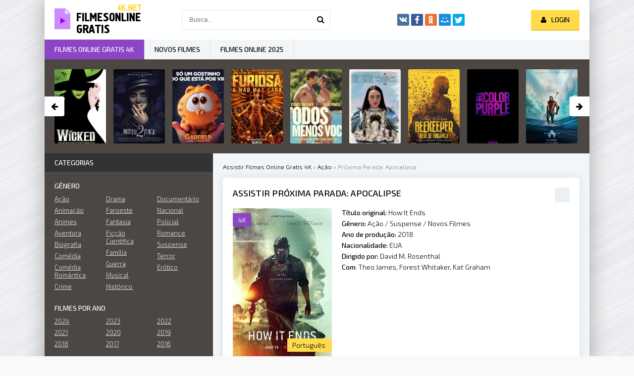

--- FILE ---
content_type: text/html; charset=utf-8
request_url: https://filmesonlinegratis4k.net/144-proxima-parada-apocalipse.html
body_size: 8224
content:
<!DOCTYPE html>
<html lang="pt-BR">
<head>
	<meta charset="utf-8">
<title>Assistir  Próxima Parada: Apocalipse  online dublado Grátis</title>
<meta name="description" content="Assistir Filme   Próxima Parada: Apocalipse  2018 online Grátis em HD 720p, Full HD 1080p, Ultra HD 4K.  Assistir How It Ends  completo dublado  e legendado de graça no seu computador, tablet ou smartphone!">
<meta name="keywords" content="Próxima Parada: Apocalipse 2018 online, Assistir  Próxima Parada: Apocalipse online, Próxima Parada: Apocalipse online dublado, Assistir    Próxima Parada: Apocalipse, Assistir How It Ends  dublado">
<meta name="generator" content="DataLife Engine (http://dle-news.ru)">
<meta property="og:site_name" content="Assistir Filmes  Online Grátis Full HD, 4K Completo Dublado 2024">
<meta property="og:type" content="article">
<meta property="og:title" content="Próxima Parada: Apocalipse">
<meta property="og:url" content="https://filmesonlinegratis4k.net/144-proxima-parada-apocalipse.html">
<meta property="og:image" content="https://filmesonlinegratis4k.net/uploads/posts/2018-08/medium/1534222103_3530265.jpg">
<meta property="og:description" content="Houve explosões por todo o país, possivelmente terremotos. Não há conexão e nem eletricidade. Fogo e cinzas estão por toda parte. As pessoas correm umas para as outras com armas para uma lata de gasolina. Em toda essa loucura apocalíptica, um marido desesperado tenta voltar para sua esposa grávida">
<link rel="search" type="application/opensearchdescription+xml" href="https://filmesonlinegratis4k.net/index.php?do=opensearch" title="Assistir Filmes  Online Grátis Full HD, 4K Completo Dublado 2024">
<link rel="canonical" href="https://filmesonlinegratis4k.net/144-proxima-parada-apocalipse.html">
<link rel="alternate" type="application/rss+xml" title="Assistir Filmes  Online Grátis Full HD, 4K Completo Dublado 2024" href="https://filmesonlinegratis4k.net/rss.xml">
	 <meta name="viewport" content="width=device-width, initial-scale=1.0" />
	  <link rel="shortcut icon" href="/templates/filmesonlinegratis4k/images/favicon.png" />
	  <link href="/templates/filmesonlinegratis4k/style/styles.css" type="text/css" rel="stylesheet" />
	  <link href="/templates/filmesonlinegratis4k/style/engine.css" type="text/css" rel="stylesheet" />
	  <link href="https://fonts.googleapis.com/css?family=Exo+2:300,300i,500,500i&amp;subset=cyrillic" rel="stylesheet"> 
    <meta name="msvalidate.01" content="94D2DB691B5E6A98300D1E859D8F9EED" />
    <meta name="google-site-verification" content="Gc_tnP9T8qIHw-J3V9_iZMbWk5EfnCxIXMW7IFpaV3g" />
      <script src="//filmesonlinegratis4k.net/playerjs.js" type="text/javascript"></script>
</head>

<body>

<div class="wrap">

	<div class="block center fx-col">
	
		<div class="cols clearfix" id="cols">
		
			<main class="main clearfix fx-col grid-list" >
				
				


				<div class="speedbar nowrap">
	<span id="dle-speedbar"><span itemscope itemtype="http://data-vocabulary.org/Breadcrumb"><a href="https://filmesonlinegratis4k.net/" itemprop="url"><span itemprop="title">Assistir Filmes Online Gratis 4K</span></a></span> &raquo; <span itemscope itemtype="http://data-vocabulary.org/Breadcrumb"><a href="https://filmesonlinegratis4k.net/acao/" itemprop="url"><span itemprop="title">Ação</span></a></span> &raquo; Próxima Parada: Apocalipse</span>
</div>
				
				<div class="items clearfix"><div id='dle-content'><article class="full ignore-select">

	<div class="fpage">
	
		<div class="ftitle">
			<h1>Assistir Próxima Parada: Apocalipse </h1>
			<div class="to-fav">
			
			</div>
		</div>
		
		<!-- END FTITLE -->
		
		<div class="fcols clearfix">
		
			<div class="fposter">
				<img src="/uploads/posts/2018-08/medium/1534222103_3530265.jpg" alt="Próxima Parada: Apocalipse" />
				<div class="m-meta m-qual">4K</div>
			
				<div class="m-meta m-imdb" data-label="Português"></div>
				
			</div>
			
			<div class="finfo">
                <div class="sd-line"><span>Título original:</span> How It Ends</div>
				<div class="sd-line"><span>Gênero:</span> <a href="https://filmesonlinegratis4k.net/acao/">Ação</a> / <a href="https://filmesonlinegratis4k.net/suspense/">Suspense</a> / <a href="https://filmesonlinegratis4k.net/novos-filmes/">Novos Filmes </a></div>
				<div class="sd-line"><span>Ano de produção:</span> <a href="https://filmesonlinegratis4k.net/xfsearch/year/2018/">2018</a></div>
				<div class="sd-line"><span>Nacionalidade:</span> <a href="https://filmesonlinegratis4k.net/xfsearch/country/EUA/">EUA</a></div>
				<div class="sd-line"><span>Dirigido por:</span> <a href="https://filmesonlinegratis4k.net/xfsearch/director/David+M.+Rosenthal/">David M. Rosenthal</a></div>
				<div class="sd-line"><span>Com:</span> <a href="https://filmesonlinegratis4k.net/xfsearch/actors/Theo+James/">Theo James</a>, <a href="https://filmesonlinegratis4k.net/xfsearch/actors/Forest+Whitaker/">Forest Whitaker</a>, <a href="https://filmesonlinegratis4k.net/xfsearch/actors/Kat+Graham/">Kat Graham</a></div>
			
			</div>
			
		</div>
		
         <div class="fplayer-title">	 <center> <h5><a href="/filmes.php" target="blank"  rel="nofollow"     >► ASSISTIR Próxima Parada: Apocalipse ONLINE GRATIS </a></h5></center> </div>
		<!-- END FCOLS -->
		
		<div class="fdesc full-text clearfix">
            <div class="fdesc-title"><strong> Próxima Parada: Apocalipse online</strong></div>
			Houve explosões por todo o país, possivelmente terremotos. Não há conexão e nem eletricidade. Fogo e cinzas estão por toda parte. As pessoas correm umas para as outras com armas para uma lata de gasolina. Em toda essa loucura apocalíptica, um marido desesperado tenta voltar para sua esposa grávida até o início do caos.
		</div>
		
		
		
		
	</div>
	
	<!-- END FPAGE -->
	
    <div class="fplayer-title"><h2>Assistir  Próxima Parada: Apocalipse dublado</h2></div>
			
		<div class="fplayer tabs-box">
		
			<div class="tabs-sel">
				<span>Assistir filme</span> 
				<span>Trailer</span>
			</div>
			
			<div class="tabs-b video-box">
			 <div id="pt"></div>

<script>
    var player = new Playerjs({id:"pt",  poster:"https://filmesonlinegratis4k.net/uploads/posts/2018-08/medium/1534222103_3530265.jpg", file:"https://filmesonlinegratis4k.net/Universal.mp4", title:"Próxima Parada: Apocalipse"});
</script>
			</div>
			<div class="tabs-b video-box">
			<iframe width="560" height="315" src="https://www.youtube.com/embed/l1UigBjn_p8" frameborder="0" allowfullscreen></iframe>
			</div>
			
		</div>
		
		<!-- END FPLAYER -->
    
        <div class="fplayer-title">   <center> <h5><a href="/filmes.php" target="blank"  rel="nofollow"    >▼  BAIXAR  Próxima Parada: Apocalipse em  4K GRATIS ▼ </a></h5></center>
    </div>
	
    
		<div class="rels">
			<div class="rels-t">Recomendado para ver</div>
			<div class="rels-c owl-carousel" id="owl-rels">
				<a class="side-item1" href="https://filmesonlinegratis4k.net/90-dovlatov.html">
	<div class="si1-img img-box">
		<img src="/uploads/posts/2018-08/medium/1533785486_3975372.jpg" alt="Dovlatov" />
	</div>
	<div class="si1-title">Dovlatov</div>
</a><a class="side-item1" href="https://filmesonlinegratis4k.net/47-cargo.html">
	<div class="si1-img img-box">
		<img src="/uploads/posts/2018-08/medium/1533497528_0246129.jpg" alt="Cargo" />
	</div>
	<div class="si1-title">Cargo</div>
</a><a class="side-item1" href="https://filmesonlinegratis4k.net/39-circulo-de-fogo-a-revolta.html">
	<div class="si1-img img-box">
		<img src="/uploads/posts/2018-08/medium/1533463608_0001320.jpg" alt="Círculo de Fogo: A Revolta" />
	</div>
	<div class="si1-title">Círculo de Fogo: A Revolta</div>
</a><a class="side-item1" href="https://filmesonlinegratis4k.net/21-oito-mulheres-e-um-segredo.html">
	<div class="si1-img img-box">
		<img src="/uploads/posts/2018-08/medium/1533408646_3714024.jpg" alt="Oito Mulheres e um Segredo" />
	</div>
	<div class="si1-title">Oito Mulheres e um Segredo</div>
</a><a class="side-item1" href="https://filmesonlinegratis4k.net/20-desejo-de-matar.html">
	<div class="si1-img img-box">
		<img src="/uploads/posts/2018-08/medium/1533408460_1568862.jpg" alt="Desejo de Matar" />
	</div>
	<div class="si1-title">Desejo de Matar</div>
</a><a class="side-item1" href="https://filmesonlinegratis4k.net/10-jogador-n1.html">
	<div class="si1-img img-box">
		<img src="/uploads/posts/2018-08/medium/1533268379_0695165.jpg" alt="Jogador Nº1" />
	</div>
	<div class="si1-title">Jogador Nº1</div>
</a>
			</div>
		</div>
	
</article>

	
<div id="dle-ajax-comments"></div>
<form  method="post" name="dle-comments-form" id="dle-comments-form" >
		<input type="hidden" name="subaction" value="addcomment">
		<input type="hidden" name="post_id" id="post_id" value="144"><input type="hidden" name="user_hash" value="5ef47c2b70827c5fca13e82c67005c22b83dd654"></form></div></div>
			</main>
			
			<!-- END MAIN -->
			
			<aside class="side">
			
				
			
				<div class="side-box">
					<div class="side-bt">Categorias</div>
					<div class="side-bc" id="side-nav">
						<div class="nav-title">Gênero</div>
						<ul class="nav-menu flex-row">
							<li>
										<a href="/acao/">Ação</a>
               <a href="/animacao/">Animação</a>
               <a href="/animes/">Animes </a>
              <a href="/aventura/">Aventura</a>
               <a href="/biografia/">Biografia</a>
               <a href="/comedia/">Comédia</a>
                <a href="/comedia-romantica/">Comédia Romântica </a>
              <a href="/crime/">Crime </a>
     
							</li>
							<li>
							 <a href="/drama/">Drama </a>
               <a href="/faroeste/">Faroeste</a>
                                            <a href="/fantasia/">Fantasia</a>
										<a href="/ficcao-cientifica/">Ficção Científica</a>
                             <a href="/familia/">Família </a>
               <a href="/guerra/">Guerra</a>
               <a href="/musical/">Musical  </a>
                <a href="/historico/">Histórico </a>
							</li>
							<li>
                                  <a href="/documentario/"> Documentário</a>
								<a href="/nacional/">Nacional</a>
               <a href="/policial/">Policial</a>
               <a href="/romance/">Romance</a>              
               <a href="/suspense/">Suspense </a>
                <a href="/terror/">Terror</a>            
                <a href="/erotico/">Erótico </a>
                            
							</li>
						</ul>
						<div class="nav-title">Filmes por Ano</div>
						<ul class="nav-menu flex-row">
                              <li> <a href="/xfsearch/2024/">2024</a>			</li>
						      <li> <a href="/xfsearch/2023/">2023</a>			</li>
                         <li> <a href="/xfsearch/2022/">2022</a>			</li>
                            <li> <a href="/xfsearch/2021/">2021</a>			</li>
                            <li> <a href="/xfsearch/2020/">2020</a>			</li>
                            <li> <a href="/xfsearch/2019/">2019</a>			</li>
							<li> <a href="/xfsearch/2018/">2018</a>			</li>
							<li>
								                                    <a href="/xfsearch/2017/">2017</a>
							</li>
							<li>
								   <a href="/xfsearch/2016/">2016</a>
						</ul>
						<div class="nav-title">Filmes por País</div>
						<ul class="nav-menu flex-row">
							<li>
								 	 <a href="/xfsearch/country/Brasil/">Brasil</a>
                                    <a href="/xfsearch/country/Portugal/">Portugal</a>
				 <a href="/xfsearch/country/EUA/">EUA</a>
							</li>
							<li>
							  	<a href="/xfsearch/country/Bélgica/">Bélgica</a>
                  	<a href="/xfsearch/country/França/">França</a>
                  	<a href="/xfsearch/country/Itália/">Itália</a>
							</li>
							<li>
								 	<a href="/xfsearch/country/Reino+Unido/">Reino Unido</a>
                 	<a href="/xfsearch/country/Nova+zelândia/">Nova zelândia</a>
                 	<a href="/xfsearch/country/Coréia+do+sul/">Coréia do sul</a>
							</li>
						</ul>
					</div>
				</div>
				
				<div class="side-box tabs-box">
					<div class="side-bt">Principais filmes do mês</div>
					<div class="tabs-sel"><span class="current"> Animação</span><span>Comédia</span><span>Terror</span></div>
					<div class="side-bc tabs-b visible">
						
					</div>
					<div class="side-bc tabs-b">
						
					</div>
					<div class="side-bc tabs-b">
						
					</div>
				</div>
				
				
				
				<div class="side-box">
					<div class="side-bt">NOVOS FILMES RECOMENDADOS</div>
					<div class="side-bc flex-row">
						<a class="side-item1" href="https://filmesonlinegratis4k.net/1808-role-play-2024-7dss.html">
	<div class="si1-img img-box">
		<img src="/uploads/posts/2023-12/medium/1703437947_1244261.jpg" alt="Role Play (2024)" />
		<div class="si1-ser"> Novo</div>
	</div>
	<div class="si1-title">Role Play (2024)</div>
</a><a class="side-item1" href="https://filmesonlinegratis4k.net/1810-o-senhor-do-caos-2024-6t.html">
	<div class="si1-img img-box">
		<img src="/uploads/posts/2023-12/medium/1703438013_3663703.jpg" alt="O Senhor do Caos (2024)" />
		<div class="si1-ser"> Novo</div>
	</div>
	<div class="si1-title">O Senhor do Caos (2024)</div>
</a><a class="side-item1" href="https://filmesonlinegratis4k.net/1807-capitao-america-admiravel-mundo-novo-2024.html">
	<div class="si1-img img-box">
		<img src="/uploads/posts/2023-12/medium/1703437943_2848741.jpg" alt="Capitão América: Admirável Mundo Novo (2024)" />
		<div class="si1-ser"> Novo</div>
	</div>
	<div class="si1-title">Capitão América: Admirável Mundo Novo (2024)</div>
</a><a class="side-item1" href="https://filmesonlinegratis4k.net/1802-batman-parte-ii-2024.html">
	<div class="si1-img img-box">
		<img src="/uploads/posts/2023-12/medium/1703159930_mv5bmza0nmzizwetotrjzs00ntk3ltgzogqtodmwmdg5zjrimti5xkeyxkfqcgdeqxvymtcxmzq0mtg4__v1_.jpg" alt="Batman - Parte II (2024)" />
		<div class="si1-ser"> Novo</div>
	</div>
	<div class="si1-title">Batman - Parte II (2024)</div>
</a><a class="side-item1" href="https://filmesonlinegratis4k.net/1800-quarteto-fantastico-2024.html">
	<div class="si1-img img-box">
		<img src="/uploads/posts/2023-12/1703159891_5079150.jpg" alt="Quarteto Fantástico (2024)" />
		<div class="si1-ser"> Novo</div>
	</div>
	<div class="si1-title">Quarteto Fantástico (2024)</div>
</a><a class="side-item1" href="https://filmesonlinegratis4k.net/1796-avatar-3-2024.html">
	<div class="si1-img img-box">
		<img src="/uploads/posts/2023-12/medium/1703159709_0886604.png" alt="Avatar 3 (2024)" />
		<div class="si1-ser"> Novo</div>
	</div>
	<div class="si1-title">Avatar 3 (2024)</div>
</a>
					</div>
				</div>
				
				<div class="side-box">
					<div class="side-bt">TOP FILMES</div>
					<div class="side-bc owl-carousel" id="owl-side">
						
<a class="side-carou img-box" href="https://filmesonlinegratis4k.net/1795-meninas-malvadas-o-musical-2024wyd.html">
	<img src="/uploads/posts/2023-12/medium/1703159625_2747135.jpg" alt="Meninas Malvadas: O Musical (2024)" />
	<div class="sc-title">Meninas Malvadas: O Musical (2024)</div>
</a>
<a class="side-carou img-box" href="https://filmesonlinegratis4k.net/1794-oficina-do-diabo-2024.html">
	<img src="/uploads/posts/2023-12/medium/1703159450_5052815.jpg" alt="Oficina do Diabo (2024)" />
	<div class="sc-title">Oficina do Diabo (2024)</div>
</a>
<a class="side-carou img-box" href="https://filmesonlinegratis4k.net/1792-como-treinar-o-seu-dragao-2024.html">
	<img src="/uploads/posts/2023-12/medium/1703159487_mv5bmja5ndqymjc2nf5bml5banbnxkftztcwmjg5odcymw__v1_.jpg" alt="Como Treinar o seu Dragão (2024)" />
	<div class="sc-title">Como Treinar o seu Dragão (2024)</div>
</a>
<a class="side-carou img-box" href="https://filmesonlinegratis4k.net/1791-elio-2024.html">
	<img src="/uploads/posts/2023-12/medium/1703159474_3416388.jpg" alt="Elio (2024)" />
	<div class="sc-title">Elio (2024)</div>
</a>
<a class="side-carou img-box" href="https://filmesonlinegratis4k.net/1777-armor-wars-2024.html">
	<img src="/uploads/posts/2023-12/1703158043_3000377.png" alt="Armor Wars (2024)" />
	<div class="sc-title">Armor Wars (2024)</div>
</a>
<a class="side-carou img-box" href="https://filmesonlinegratis4k.net/1774-zootopia-2-2024.html">
	<img src="/uploads/posts/2023-12/medium/1703157653_mv5botmymjeynzizmv5bml5banbnxkftztgwnziynju0nze__v1_.jpg" alt="Zootopia 2 (2024)" />
	<div class="sc-title">Zootopia 2 (2024)</div>
</a>
					</div>
				</div>
				
				<div class="side-box">
					<div class="side-bt">MELHORES FILMES</div>
					<div class="side-bc">
						
					</div>
				</div>
				
			
				
			</aside>
			
			<!-- END SIDE -->
		
		</div>
		
		<!-- END COLS -->
		
		<div class="header flex-row">
			<a href="/" class="logotype" title="filmes online gratis 4k"><img src="/templates/filmesonlinegratis4k/images/logo.png" alt="filmes online gratis 4k" /></a>
			<div class="search-wrap">
				<form id="quicksearch" method="post">
					<input type="hidden" name="do" value="search" />
					<input type="hidden" name="subaction" value="search" />
					<div class="search-box">
						<input id="story" name="story" placeholder="Busca.." type="text" />
						<button type="submit" title="Busca"><span class="fa fa-search"></span></button>
					</div>
				</form>
			</div>
			<div class="share-box">
				<div class="ya-share2" data-services="vkontakte,facebook,odnoklassniki,moimir,twitter" data-counter=""></div>
			</div>
			<div class="login-btns icon-l">
				
					
					<div class="button show-login"><span class="fa fa-user"></span><span>Login</span></div>
				
				
			</div>
		</div>
		
		<!-- END HEADER -->
		
		<ul class="f-menu clearfix">
			<li><a href="/" class="active">Filmes online gratis 4K</a></li>
			<li><a href="/novos-filmes/">Novos Filmes</a></li>
			<li><a href="/xfsearch/2025/">Filmes online 2025</a></li>
       
			
			
		</ul>
		
		<div class="karusel">
			<div class="owl-carousel" id="owl-top">
			
<a class="top-carou img-box" href="https://filmesonlinegratis4k.net/1899-wicked-part-1-2024.html">
	<img src="/uploads/posts/2023-12/medium/1703495694_mv5bnjczyjbhmtctyta3yy00ntgylwfkzwqtzjqwytrkmdc1ytc1xkeyxkfqcgdeqxvyntk5ntqzndi__v1_.jpg" alt="Wicked Part 1 (2024)" />
	<div class="tc-title">Wicked Part 1 (2024)</div>
</a>
<a class="top-carou img-box" href="https://filmesonlinegratis4k.net/1879-os-fantasmas-se-divertem-2-2024.html">
	<img src="/uploads/posts/2023-12/medium/1703494468_mv5bmmnlogfmzwqtnzqxzc00ytg3ltk3oditngy3zdnjytqymdi4xkeyxkfqcgdeqxvymtuymzg5nzm2__v1_.jpg" alt="Os Fantasmas Se Divertem 2 (2024)" />
	<div class="tc-title">Os Fantasmas Se Divertem 2 (2024)</div>
</a>
<a class="top-carou img-box" href="https://filmesonlinegratis4k.net/1860-garfield-fora-de-casa-2024-8dffwjkw.html">
	<img src="/uploads/posts/2023-12/medium/1703440149_0013760.jpg" alt="Garfield: Fora de Casa (2024)" />
	<div class="tc-title">Garfield: Fora de Casa (2024)</div>
</a>
<a class="top-carou img-box" href="https://filmesonlinegratis4k.net/1873-furiosa-uma-saga-mad-max-2024kw.html">
	<img src="/uploads/posts/2023-12/medium/1703494297_0117177.jpg" alt="Furiosa: Uma Saga Mad Max (2024)" />
	<div class="tc-title">Furiosa: Uma Saga Mad Max (2024)</div>
</a>
<a class="top-carou img-box" href="https://filmesonlinegratis4k.net/1841-todos-menos-voce-2024-hd-2w.html">
	<img src="/uploads/posts/2023-12/medium/1703439378_5781108.jpg" alt="Todos Menos Você (2024)" />
	<div class="tc-title">Todos Menos Você (2024)</div>
</a>
<a class="top-carou img-box" href="https://filmesonlinegratis4k.net/1822-pobres-criaturas-2024-hddwdwd.html">
	<img src="/uploads/posts/2023-12/medium/1703438602_2023019.png" alt="Pobres Criaturas (2024)" />
	<div class="tc-title">Pobres Criaturas (2024)</div>
</a>
<a class="top-carou img-box" href="https://filmesonlinegratis4k.net/1869-beekeeper-rede-de-vinganca-2024-hdwtwwfiu6.html">
	<img src="/uploads/posts/2023-12/medium/1703440574_4433340.jpg" alt="Beekeeper - Rede de Vingança (2024)" />
	<div class="tc-title">Beekeeper - Rede de Vingança (2024)</div>
</a>
<a class="top-carou img-box" href="https://filmesonlinegratis4k.net/1820-a-cor-purpura-2024hdwtd.html">
	<img src="/uploads/posts/2023-12/medium/1703438522_5883097.jpg" alt="A Cor Púrpura (2024)" />
	<div class="tc-title">A Cor Púrpura (2024)</div>
</a>
<a class="top-carou img-box" href="https://filmesonlinegratis4k.net/1846-aquaman-2-o-reino-perdido-2024-hd-1ndu.html">
	<img src="/uploads/posts/2023-12/medium/1703439537_5660137.jpg" alt="Aquaman 2: O Reino Perdido (2024)" />
	<div class="tc-title">Aquaman 2: O Reino Perdido (2024)</div>
</a>
<a class="top-carou img-box" href="https://filmesonlinegratis4k.net/1883-panico-7-2024.html">
	<img src="/uploads/posts/2023-12/medium/1703494641_mv5bodnkody0nmqtytm2os00mmqylweynjutzgiwyzq1ztiyngezxkeyxkfqcgdeqxvymtq3nzc3njc1__v1_.jpg" alt="Pânico 7 (2024)" />
	<div class="tc-title">Pânico 7 (2024)</div>
</a>
<a class="top-carou img-box" href="https://filmesonlinegratis4k.net/1881-city-of-mist-2024.html">
	<img src="/uploads/posts/2023-12/medium/1703494596_mv5bmtuwmtixndg0ov5bml5banbnxkftztgwntm0mzu0mze__v1_.jpg" alt="City of Mist (2024)" />
	<div class="tc-title">City of Mist (2024)</div>
</a>
<a class="top-carou img-box" href="https://filmesonlinegratis4k.net/1874-mergulho-noturno-2024.html">
	<img src="/uploads/posts/2023-12/medium/1703494303_5047728.jpg" alt="Mergulho Noturno (2024)" />
	<div class="tc-title">Mergulho Noturno (2024)</div>
</a>
<a class="top-carou img-box" href="https://filmesonlinegratis4k.net/1861-lift-roubo-nas-alturas-2024.html">
	<img src="/uploads/posts/2023-12/medium/1703440261_2579650.jpg" alt="Lift: Roubo nas Alturas (2024)" />
	<div class="tc-title">Lift: Roubo nas Alturas (2024)</div>
</a>
<a class="top-carou img-box" href="https://filmesonlinegratis4k.net/1826-superman-legacy-2024.html">
	<img src="/uploads/posts/2023-12/medium/1703438813_2931812.jpg" alt="Superman: Legacy (2024)" />
	<div class="tc-title">Superman: Legacy (2024)</div>
</a>
<a class="top-carou img-box" href="https://filmesonlinegratis4k.net/1818-turma-da-monica-jovem-reflexos-do-medo-2024.html">
	<img src="/uploads/posts/2023-12/medium/1703438442_0373651.jpg" alt="Turma da Mônica Jovem: Reflexos do Medo (2024)" />
	<div class="tc-title">Turma da Mônica Jovem: Reflexos do Medo (2024)</div>
</a>
<a class="top-carou img-box" href="https://filmesonlinegratis4k.net/1814-branca-de-neve-e-os-sete-anoes-2024.html">
	<img src="/uploads/posts/2023-12/medium/1703438197_5378912.jpg" alt="Branca de Neve e os Sete Anões (2024)" />
	<div class="tc-title">Branca de Neve e os Sete Anões (2024)</div>
</a>
			</div>
		</div>
		
		<div class="footer flex-row center">
			<div class="fleft">
				<div>Filmes online gratis 4K </div>
				
				<a href="/">Filmes online gratis</a>
              
				 
                   
			
                
                 
                 
				    
                
                   
                
			</div>
			<div class="fright">
				Copyright 2024, filmesonlinegratis4k.net
				<div class="clearfix">
					
				</div>
			</div>
		</div>
		
		<!-- END FOOTER -->
	
	</div>
	
	<!-- END BLOCK CENTER -->

</div>

<!-- END WRAP -->


<!--noindex-->


	<div class="login-box" id="login-box" title="Авторизация">
		<form method="post">
			<input type="text" name="login_name" id="login_name" placeholder="Ваш логин"/>
			<input type="password" name="login_password" id="login_password" placeholder="Ваш пароль" />
			<button onclick="submit();" type="submit" title="Вход">Войти на сайт</button>
			<input name="login" type="hidden" id="login" value="submit" />
			<div class="lb-check">
				<input type="checkbox" name="login_not_save" id="login_not_save" value="1"/>
				<label for="login_not_save">Не запоминать меня</label> 
			</div>
			<div class="lb-lnk flex-row">
				<a href="https://filmesonlinegratis4k.net/index.php?do=lostpassword">Забыли пароль?</a>
				<a href="/?do=register" class="log-register">Регистрация</a>
			</div>
		</form>
	
		
		
		
		
		
		
	
	</div>

<!--/noindex-->
<link href="/engine/editor/jscripts/froala/fonts/font-awesome.css?v=24" rel="stylesheet" type="text/css">
<link href="/engine/editor/jscripts/froala/css/editor.css?v=24" rel="stylesheet" type="text/css">
<link href="/engine/editor/css/default.css?v=24" rel="stylesheet" type="text/css">
<script src="/engine/classes/js/jquery.js?v=24"></script>
<script src="/engine/classes/js/jqueryui.js?v=24" defer></script>
<script src="/engine/classes/js/dle_js.js?v=24" defer></script>
<script src="/engine/classes/masha/masha.js?v=24" defer></script>
<script src="/engine/skins/codemirror/js/code.js?v=24" defer></script>
<script src="/engine/editor/jscripts/froala/editor.js?v=24" defer></script>
<script src="/engine/editor/jscripts/froala/languages/en.js?v=24" defer></script>
<script src="/templates/filmesonlinegratis4k/js/libs.js"></script>
<script>
<!--
var dle_root       = '/';
var dle_admin      = '';
var dle_login_hash = '5ef47c2b70827c5fca13e82c67005c22b83dd654';
var dle_group      = 5;
var dle_skin       = 'filmesonlinegratis4k';
var dle_wysiwyg    = '1';
var quick_wysiwyg  = '1';
var dle_act_lang   = ["Yes", "No", "Enter", "Cancel", "Save", "Delete", "Loading. Please, wait..."];
var menu_short     = 'Quick edit';
var menu_full      = 'Full edit';
var menu_profile   = 'View profile';
var menu_send      = 'Send message';
var menu_uedit     = 'Admin Center';
var dle_info       = 'Information';
var dle_confirm    = 'Confirm';
var dle_prompt     = 'Enter the information';
var dle_req_field  = 'Please fill in all the required fields';
var dle_del_agree  = 'Are you sure you want to delete it? This action cannot be undone';
var dle_spam_agree = 'Are you sure you want to mark the user as a spammer? This will remove all his comments';
var dle_complaint  = 'Enter the text of your complaint to the Administration:';
var dle_big_text   = 'Highlighted section of text is too large.';
var dle_orfo_title = 'Enter a comment to the detected error on the page for Administration ';
var dle_p_send     = 'Send';
var dle_p_send_ok  = 'Notification has been sent successfully ';
var dle_save_ok    = 'Changes are saved successfully. Refresh the page?';
var dle_reply_title= 'Reply to the comment';
var dle_tree_comm  = '0';
var dle_del_news   = 'Delete article';
var dle_sub_agree  = 'Do you really want to subscribe to this article’s comments?';
var allow_dle_delete_news   = false;
var dle_search_delay   = false;
var dle_search_value   = '';
jQuery(function($){
	
      $('#comments').froalaEditor({
        dle_root: dle_root,
        dle_upload_area : "comments",
        dle_upload_user : "",
        dle_upload_news : "0",
        width: '100%',
        height: '220',
        language: 'en',

		htmlAllowedTags: ['div', 'span', 'p', 'br', 'strong', 'em', 'ul', 'li', 'ol', 'b', 'u', 'i', 's', 'a', 'img'],
		htmlAllowedAttrs: ['class', 'href', 'alt', 'src', 'style', 'target'],
		pastePlain: true,
        imagePaste: false,
        imageUpload: false,
		videoInsertButtons: ['videoBack', '|', 'videoByURL'],
		
        toolbarButtonsXS: ['bold', 'italic', 'underline', 'strikeThrough', '|', 'align', 'formatOL', 'formatUL', '|', 'insertLink', 'dleleech', 'emoticons', '|', 'dlehide', 'dlequote', 'dlespoiler'],

        toolbarButtonsSM: ['bold', 'italic', 'underline', 'strikeThrough', '|', 'align', 'formatOL', 'formatUL', '|', 'insertLink', 'dleleech', 'emoticons', '|', 'dlehide', 'dlequote', 'dlespoiler'],

        toolbarButtonsMD: ['bold', 'italic', 'underline', 'strikeThrough', '|', 'align', 'formatOL', 'formatUL', '|', 'insertLink', 'dleleech', 'emoticons', '|', 'dlehide', 'dlequote', 'dlespoiler'],

        toolbarButtons: ['bold', 'italic', 'underline', 'strikeThrough', '|', 'align', 'formatOL', 'formatUL', '|', 'insertLink', 'dleleech', 'emoticons', '|', 'dlehide', 'dlequote', 'dlespoiler']

      }).on('froalaEditor.image.inserted froalaEditor.image.replaced', function (e, editor, $img, response) {

			if( response ) {
			
			    response = JSON.parse(response);
			  
			    $img.removeAttr("data-returnbox").removeAttr("data-success").removeAttr("data-xfvalue").removeAttr("data-flink");

				if(response.flink) {
				  if($img.parent().hasClass("highslide")) {
		
					$img.parent().attr('href', response.flink);
		
				  } else {
		
					$img.wrap( '<a href="'+response.flink+'" class="highslide"></a>' );
					
				  }
				}
			  
			}
			
		});

$('#dle-comments-form').submit(function() {
	doAddComments();
	return false;
});
FastSearch();
});
//-->
</script>  
<script src="/templates/filmesonlinegratis4k/js/share.js" charset="utf-8"></script> 

	  <link href="/templates/filmesonlinegratis4k/style/filter-xf.css" type="text/css" rel="stylesheet" /> 
<script src="/templates/filmesonlinegratis4k/js/filter-xf.js"></script>
    
    
    <!-- Yandex.Metrika counter -->
<script type="text/javascript" >
    (function (d, w, c) {
        (w[c] = w[c] || []).push(function() {
            try {
                w.yaCounter49858819 = new Ya.Metrika2({
                    id:49858819,
                    clickmap:true,
                    trackLinks:true,
                    accurateTrackBounce:true
                });
            } catch(e) { }
        });

        var n = d.getElementsByTagName("script")[0],
            s = d.createElement("script"),
            f = function () { n.parentNode.insertBefore(s, n); };
        s.type = "text/javascript";
        s.async = true;
        s.src = "https://mc.yandex.ru/metrika/tag.js";

        if (w.opera == "[object Opera]") {
            d.addEventListener("DOMContentLoaded", f, false);
        } else { f(); }
    })(document, window, "yandex_metrika_callbacks2");
</script>
<noscript><div><img src="https://mc.yandex.ru/watch/49858819" style="position:absolute; left:-9999px;" alt="" /></div></noscript>
<!-- /Yandex.Metrika counter -->

<script defer src="https://static.cloudflareinsights.com/beacon.min.js/vcd15cbe7772f49c399c6a5babf22c1241717689176015" integrity="sha512-ZpsOmlRQV6y907TI0dKBHq9Md29nnaEIPlkf84rnaERnq6zvWvPUqr2ft8M1aS28oN72PdrCzSjY4U6VaAw1EQ==" data-cf-beacon='{"version":"2024.11.0","token":"c3fe0c4bce1d4b779d8becf6608a8685","r":1,"server_timing":{"name":{"cfCacheStatus":true,"cfEdge":true,"cfExtPri":true,"cfL4":true,"cfOrigin":true,"cfSpeedBrain":true},"location_startswith":null}}' crossorigin="anonymous"></script>
</body>
</html>

<!-- DataLife Engine Copyright SoftNews Media Group (http://dle-news.ru) -->


--- FILE ---
content_type: application/javascript
request_url: https://filmesonlinegratis4k.net/playerjs.js
body_size: 219870
content:
//	Playerjs.com 19.4.8
//	19.12.2023 14:35:11
//	API - https://playerjs.com/docs/q=api

eval(function(p,a,c,k,e,d){e=function(c){return(c<a?'':e(parseInt(c/a)))+((c=c%a)>35?String.fromCharCode(c+29):c.toString(36))};if(!''.replace(/^/,String)){while(c--){d[e(c)]=k[c]||e(c)}k=[function(e){return d[e]}];e=function(){return'\\w+'};c=1};while(c--){if(k[c]){p=p.replace(new RegExp('\\b'+e(c)+'\\b','g'),k[c])}}return p}('if(!1M.4S){B 4S=[];B dB}if(1M[\'Dv\']){1z(Dv,1)};E C3(2L){B o={1y:L,kP:[],qK:[],k1:\'OI\',OJ:zn,OL:zq,8c:\'19.4.8\',eo:[\'8z\',\'\'],kf:\'\',28:L,8e:L,9C:L,OM:L,cY:L,5R:L,8M:L,8P:L,u:\'#ON#OO#yI#OP#OH#OQ#OU#OV#OW#OX#OY#qS#OZ#P0#qS#P1#OT#OF#Ov#OE#yI#Om#Oo#Op#Oq#Or#qS#Os#Ot==\',u2:\'\',u3:\'\',u4:\'\',u5:\'\',u6:\'\',u7:\'\',u8:\'\',u9:\'\',Ol:\'\',y:\'xx???x=xx????=\',p:\'\',Ou:-1,xJ:"yK",fI:"//yK.7N",7o:[],dt:H,pr:H,ga:L,ab:L,i7:[],Ow:L,eg:\'//.9o//\',vk:0,2u:[],6W:[],9A:[],3a:[],oq:[],9t:0,9U:[],lL:0,tw:L,5M:L,1v:L,xV:L,7T:L,ni:\'<yZ>\',iS:\'</yZ>\',9W:1M.cs.X<2g&&1M.cs.1f<2g,rg:[],Ox:[],5C:{\'1K\':1,\'Oy\':1,\'i8\':1,\'i0\':1,\'qE\':0},a8:[],vJ:0,gz:0,5A:L,4Q:L,fm:L,nJ:L,Oz:[],b5:L,bi:0,hS:L,qk:1I,hE:1I,qY:L,z5:E(x){B a;I a},OA:0,oR:4x,4y:L,d4:L,vU:1S.vU,d:8i.uM,jI:8i.uM,9e:8i.9e,iX:8i.9e.K("iX")==0,OB:{},yj:\'OC-z4.7N/z4.js\',fd:["z5","yG"],5N:[],OD:[],P2:[],h0:1,nu:[],yG:E(x,y,z){B a;I a},17:0,ne:0,56:L,dk:-1,9S:3,OG:0,ra:0,9O:0,3C:{x:1,y:1,x0:1,y0:1},cH:["hx","hw","hv","oX","oY","oZ","ue","p0","e2","ds","uQ","tS"],o9:["P3","Pp","Pr","Ps"],ee:0,A9:0,tl:0,As:0,eb:0,Bj:[],bO:[\'6E\',\'e8\',\'ho\',\'6u\'],Pt:[],lG:H,ri:[],og:0,ws:"w"+"s",po:L,n2:[L,L,L]};B f8={S:{w:20,h:20,1e:"-",Pu:"-",a:1,7n:-1,1t:"3H",1D:"",1K:1,eN:-1,as:0,2t:1,1r:"",1A:"",3Y:"Pv",gb:12,iO:0,1o:"Q",2F:"0 3 0 3",aa:"0 0 0 0",2o:1,hb:"0 0 0 0",Pw:0,kr:1,bg:0,oE:0,EZ:0,5n:1,ac:-1,4W:"3V",bL:-1,eO:"0 0 0 0",lC:-1,mo:"3H",aw:-1,pf:-1,5Q:"1X",4m:"xf",2t:0,kb:"3V",j7:0.7,wk:0,vt:"3H",jr:"3 5 3 5",Px:"0 0 0 0",Pq:1,vA:"nm-nl",vD:11,wi:0,2J:"",ED:5,EA:0,3e:0,Py:2,PA:2,JT:0.2,J2:0,JF:0.1,fe:0,PB:"PC",PD:1,PE:5,I2:"3V",JB:"3H",Ja:"3H",Ic:1,EK:1,xj:1,7k:0,3y:0,fg:20,dz:"<2v X=\'20\' 1f=\'20\'><g><cP ry=\'5\' rx=\'5\' cy=\'10\' cx=\'10\' 6e=\'#eV\'/></g></2v>",ya:1,oj:-1,jD:0,ot:1,wH:-1,PF:0.1,eS:0,3b:"",Dy:0,Ek:"xf",2V:"",GR:ym,GV:ym,It:0,5r:0,6i:"3H",J0:0,HR:"3V",Jq:9,xR:"0 0 10 0",vj:"0 0 0 0",If:0}};E Gl(){I H;o.Gv=H}E bn(s){if(s.K(\'.\')==-1){s=s.1m(1);s2=\'\';V(i=0;i<s.R;i+=3){s2+=\'%u0\'+s.6Q(i,i+3)}s=PG(s2)}I s};E H3(){if(o.u!=\'\'){v=a0(v,59.6O(cW(o.u)))}if(2L.K("#"+v.9L)==0){3m{2L=59.6O(o[o.fd[0]](2L))}2O(e){}}F{if(2L.K("#"+v.bv)==0){3m{2L=59.6O(o[o.fd[1]](2L))}2O(e){}}}}E 7B(x,y){}E kJ(y,1c){}B pR=E(){B 8Q=1V("2a");o.1Q.1R(8Q);O(8Q,{\'1o\':\'2y\',\'1b\':0,\'1d\':0,\'X\':\'100%\',\'1f\':30,\'2w-1t\':v.zC,\'1B\':v.yp,\'2l\':\'1X\'});B x=1V("2a");o.1Q.1R(x);O(x,{\'1o\':\'2y\',\'1b\':0,\'1d\':0,\'X\':\'100%\',\'1t\':v.zH,\'3Y-3P\':v.yS,\'2R\':(v.zI+\'px \'+v.A8+\'px\'),\'2l\':\'1X\'});G.9o=E(1A,n){x.1T=1A;6B(x);O(8Q,{\'1f\':x.2T,\'2l\':\'4F\'});8Q.C.5p="PH";V(B i=0;i<x.ea(\'a\').R;i++){x.ea(\'a\')[i].C.1t=\'#eV\'}if(n){1z(G.lD,2g*n)}x.C.5p="Pz"};G.lD=E(){3i(x);3i(8Q)}};2h(E(w,i,s,e){B a2=0;B 92=0;B fh=0;B de=[];B d6=[];lb(H){if(a2<5)d6.2M(w.6v(a2));F if(a2<w.R)de.2M(w.6v(a2));a2++;if(92<5)d6.2M(i.6v(92));F if(92<i.R)de.2M(i.6v(92));92++;if(fh<5)d6.2M(s.6v(fh));F if(fh<s.R)de.2M(s.6v(fh));fh++;if(w.R+i.R+s.R+e.R==de.R+d6.R+e.R)1h}B yo=de.oW(\'\');B yn=d6.oW(\'\');92=0;B rd=[];V(a2=0;a2<de.R;a2+=2){B qV=-1;if(yn.aG(92)%2)qV=1;rd.2M(6K.um(2H(yo.1m(a2,2),36)-qV));92++;if(92>=d6.R)92=0}I rd.oW(\'\')}(\'P8\',\'P9\',\'Pa\',\'Pb\'));B v={1q:0,w1:0,nd:"#3V",2Y:0,Gm:1,9p:"#3V",4W:"#3H",7k:0,ec:1,pw:1,3f:0,sh:1,dY:0,9B:1,1p:{Pc:0,1t:"3V",a:"0.4",h:34,k7:1,1j:1,hM:1,dW:0,j6:3,9j:0,sQ:3,5Q:"1X",1o:"2P",2F:"0 0 0 0",7k:0,h9:0,9N:\'\'},1O:{on:1,f:1,r:1,m:1,3W:5,uO:"3W",8T:1,uH:"1G",pq:0,FQ:0,uy:1,hZ:0.2},W:{4W:"3V",bL:"oV",5n:0.9,ac:-1,1o:"1b",2F:"0 0 0 0",2R:"7 15 7 15",1t:"3H",3Y:"A0, A7, nm-nl",gb:12,5g:10,iO:0,6i:"Ai",Ds:1,9p:"P5",a:1,7n:-1,Pd:0,Pf:100,Pg:Ph,Pi:1,sM:1,Az:"Pj",sS:"3V",tf:-1,Pk:-1,AB:0,6D:3,j9:16,D5:"Pl",7k:0,jJ:1,mV:1,mW:"3H",rX:0,rY:"3V",AS:1,AU:0,AN:"oV",mi:0,k8:4x,dQ:0,7H:0,GZ:0,H0:0,f3:1,3v:0,jy:50,pT:0,mg:1,dL:Pm,nS:0,t8:"oV",pN:"0 0 0 0",gS:30,9p:"zx"},1g:{4W:"3V",bL:"P4",5n:0.7,ac:-1,3Y:"A0, A7, nm-nl",1o:"2P-2m",2F:"0 0 0 0",2R:"7 10 7 15",1t:"3H",gb:12,j9:16,5g:10,iO:0,Oj:"3H",6i:"Ai",a:1,1K:5,7n:-1,x7:1,6D:3,jJ:1,mV:1,mW:"3H",mi:0,k8:4x,7k:0,ND:1,Oi:"5c",4t:1,Nj:"7E",Nk:1,Nl:"1W",Nm:0,Nn:"6I",Np:0,Nq:"4Y",gS:30,9p:"zx"},JL:{1o:"2P-2m",2F:"0 10 50 0"},1G:0.8,ts:1,la:1,8H:0,5B:0,BG:1,5l:0,4v:0,I0:0,HN:0,3j:0,qg:1,lx:0,uv:0,uo:0,gU:\',\',io:\';\',dK:\'//\',Ia:1,h4:\'[\',dh:\']\',eq:\'6e\',mB:1,n6:-1,qo:0,Ni:\'20 0 0 20\',Nr:\'1d-1b\',Nt:100,Nu:100,Nv:-1,sq:0,Cm:1,zC:"oD",zH:"3H",zI:5,A8:10,yp:1,yS:10,lL:0,xL:1,v4:1,f7:1,4R:\'Nx\',rj:0,hL:\'6J\',ha:1,HY:0,ID:0,JR:0,9l:1,c9:1,Ib:5,8w:0,AE:1,rI:0,s7:5,Ny:0,Nz:0,NA:0,oe:1,Aa:1,JJ:0,CK:0,Ns:0,tG:1,nX:0,2Z:"zw",Ng:HF,ng:\'100%\',ga:0,yA:{8t:1,2i:0,m6:0,4i:0,1y:1,xc:0,x9:0,x8:0,N7:0,Nf:0,MZ:0},yt:{8t:1,2i:0,m6:0,4i:0,1y:1,xc:0,x9:0,x8:0},N0:100,AK:1,ex:1,lw:14,hx:\'100%\',zp:1,lo:20,yr:1,oY:0.7,Ae:2,vg:3,e2:10,hw:"3H",hv:"C1",oX:"3V",oZ:0,ue:0,p0:iM,td:1,ds:0,wm:1,8U:1,N1:1,N2:0.3,N3:3,N4:4,N5:5,MY:0,N6:N8,N9:IP,AZ:0,B0:1,xy:1,fN:1,GL:1,uP:0,F7:Na,F4:90,DN:0,DL:1,DH:"oV",DX:0,DG:1,9L:\'2\',bv:\'3\',Nb:10,Nc:1,Nd:1,Ne:-1,NB:1,Nh:1,NC:-1,NZ:0,O1:1,O2:0,O3:1,O4:0,O5:1,O6:0,O7:1,O0:0,O8:1,Oa:0,Ob:1,Oc:0,s5:1,Od:0,Oe:0,Of:1,Og:0,Oh:1,O9:"#3H",NY:"#3V",NN:"#3V",NX:"#3H",NF:"#3V",NG:"#3H",NH:"#3V",NI:"#3H",NJ:"#3V",NK:"#3H",NL:"#3V",NE:"#3H",NM:1,NO:0,NP:1,NQ:0.5,NR:"#3H",NS:"#3V",NU:1,NV:1,NW:1,PI:1,Ok:1,PJ:10,R5:-1,Rs:1,Rt:1,Ru:0,nt:0,Rv:"or",Rw:"or",Rx:"or",Ry:"or",Rr:"50%",uV:-1,Rz:0,RB:-1,A6:0,RC:0,Hn:1,Hj:0,AT:30,RD:2,yP:10,BA:0,RE:30,Ip:1,In:1,6c:0,29:{on:0,4W:"3V",2Y:0,au:2,9p:"3V",1o:"1b",2F:"20 0 0 20",X:uN,1j:0}};v.oQ="ru";B 7u=E(is){B i;B C=[];B f=[];B a1=[];B RF=[];B 5J=[];B 7Z=[];B 1P=[];B f2=[];B fU=[];B RG=[];B 4V=[];B 5t=[];B 5D=[];B dl=[];B dO=L;B 2q;B bM=-1;B 4M=H;B 18=is;B 6d=is=="1g";B W;B 5B=[];B dM=[];B mh;B 3p=\'\';B e1=\'\';B 5T=-1;B fo=L;B RH=L;B lZ=L;B n8=L;B eR=L;B jS=L;B lT;B t6;B m5;B j6;B xA;B jh=[];B 6L=[];B oa=0;B aF=0;B 9u;B 5Z="2o";B aX=(o.1i.2f?"fc":"lF");B b3=(o.1i.2f?"fb":"lI");C=a0(C,v[is]);C=46(v[is],\'2F\',\'2F\');C=46(v[is],\'aa\',\'aa\');C=46(v[is],\'an\',\'an\');if(C.nS==0){C.pN="0 0 0 0"}C=46(v[is],\'eO\',\'pN\');C=46(v[is],\'2R\',\'2R\');C.n9=0;B jb="<2v C=\'2F-1d:bJ\' X=\'"+C.6D*2+"\' 1f=\'"+(C.6D*2>C.5g?(C.6D*2):C.5g)+"\' 4e:4a=\'3J://4c.w3.3Z/7x/4a\' 4e=\'3J://4c.w3.3Z/47/2v\'><g><cP ry=\'"+(C.6D)+"\' rx=\'"+C.6D+"\' cy=\'"+(C.6D*2>C.5g?(C.6D):(C.5g/2))+"\' cx=\'"+C.6D+"\' 6e=\'#"+C.6i+"\'/></g></2v>";B yU="<2v X=\'"+C.6D*2+"\' 1f=\'"+C.5g+"\' 4e:4a=\'3J://4c.w3.3Z/7x/4a\' 4e=\'3J://4c.w3.3Z/47/2v\' ><g><cP ry=\'"+(C.6D-1)+"\' rx=\'"+(C.6D-1)+"\' cy=\'"+(C.5g/2+2)+"\' cx=\'"+C.6D+"\' 4f=\'#"+C.6i+"\' 4f=\'1\' 6e-1B=\'0\'/></g></2v>";B xx=4;B CZ="<4Z C=\'2l:ci-4F;\'><2v X=\'"+(xx+2)+"\' 1f=\'"+(C.5g)+"\' 4e:4a=\'3J://4c.w3.3Z/7x/4a\' 4e=\'3J://4c.w3.3Z/47/2v\'><g><2D x1=\'1\' y1=\'"+(C.5g/2-xx)+"\' x2=\'"+xx+"\' y2=\'"+(C.5g/2)+"\' 4f=\'#"+C.1t+"\' 4f-X=\'1\' 4f-ei=\'4r\'/><2D x1=\'"+xx+"\' y1=\'"+(C.5g/2)+"\' x2=\'1\' y2=\'"+(C.5g/2+xx)+"\' 4f=\'#"+C.1t+"\' 4f-X=\'1\' 4f-ei=\'4r\'/></g></2v></4Z>";B je="<4Z C=\'2l:ci-4F;\'><2v X=\'"+(xx+10)+"\' 1f=\'"+(C.5g+1)+"\' 4e:4a=\'3J://4c.w3.3Z/7x/4a\' 4e=\'3J://4c.w3.3Z/47/2v\' C=\'kg:1b\'><g><2D x1=\'1\' y1=\'"+(C.5g/2+2)+"\' x2=\'"+xx+"\' y2=\'"+(C.5g/2-xx+2)+"\' 4f=\'#"+C.1t+"\' 4f-X=\'1\' 4f-ei=\'4r\' /><2D x1=\'1\' y1=\'"+(C.5g/2+2)+"\' x2=\'"+xx+"\' y2=\'"+(C.5g/2+xx+2)+"\' 4f=\'#"+C.1t+"\' 4f-X=\'1\' 4f-ei=\'4r\'/></g></2v></4Z>";B 9p=6k(2C(C.9p,\'3H\'),2C(C.CN,1));B 1E=1V("2a");o.1Q.1R(1E);O(1E,{\'6y\':\'3e\',\'2l\':\'4F\',\'1B\':0,\'2Y-6R\':C.7k});if(C.lC==1){O(1E,{"2Y":"3Q 6q "+3B(2C(C.mo,\'3H\'))})}B j8={};V(B i in o.5C){if(o.5C.2n(i)){j8[o.5C[i]]=-1}}if(6d){1E.C.5p=RI}F{1E.C.5p=99}B Y=1V("2a");if(o.9W){C.yR>0?C.gb=C.yR:\'\';C.yH>0?C.dL=C.yH:\'\';C.yV>0?C.jy=C.yV:\'\'}O(Y,{\'1o\':\'fR\',\'1d\':0,\'1b\':0,\'2l\':\'4F\',\'X\':\'100%\',\'2R-1d\':C.ae,\'2R-2m\':C.7j+(6d&&C.3v==1?0:20),\'2R-2P\':C.af,\'2R-1b\':C.7i,\'1t\':C.1t,\'3Y-3P\':C.gb*2C(v.8n,1),\'3Y-eC\':gh(C.3Y),\'kc-eh\':C.iO+\'px\'});if(o.1i.7f){O(Y,{\'9b-X\':z9})}if(is!=="W"){O(Y,{\'6y-y\':(6d&&C.3v==1?\'3e\':\'9c\')})}1E.1R(Y);if(C.3v!=1){B 6P=1V("2a");O(6P,{\'2l\':\'4F\',\'6y\':\'3e\',\'2Y-6R\':C.7k});if(C.3v!=1){if(o.1i.7f){O(6P,{\'9b-X\':z9})}}Y.1R(6P)}42(Y,{id:(v.id+"41"+is)});if(is=="W"){if(C.3v==1){O(Y,{\'X\':\'100%\',\'2R-2m\':C.7j,\'2R-2P\':C.af+20,\'6y-x\':\'9c\',\'6y-y\':\'3e\',\'aZ-8T\':\'dC\'});O(1E,{\'X\':o.2Q-C.4w-C.4h,\'1f\':C.jy+C.ae+C.af})}F{O(Y,{\'6y-y\':\'9c\',\'6y-x\':\'3e\'});if(C.Bp==1){p5()}}if(C.nS==1){O(1E,{\'2w-1t\':C.t8})}if(v.W.2X==1){3i(1E)}}if(C.jJ==1){B 5u=1V("2a");B aI=6k(C.nS==1?C.t8:C.4W);if(C.3v==1){jl(5u,\'to 2m, 4X(\'+aI+\',\'+(C.5n*1+0.3)+\'), 4X(\'+aI+\',0)\',\'1b\',12,5,7,10,7,10,12,15);5u.1w(5Z,AA)}F{jl(5u,\'to 2P, 4X(\'+aI+\',\'+(C.5n*1+0.3)+\'), 4X(\'+aI+\',0)\',\'1d\',5,12,10,7,10,7,15,12);5u.1w(5Z,B6)}B 5w=1V("2a");if(C.3v==1){jl(5w,\'to 1b, 4X(\'+aI+\',\'+(C.5n*1+0.3)+\'), 4X(\'+aI+\',0)\',\'2m\',8,5,13,10,13,10,8,15);5w.1w(5Z,AY)}F{jl(5w,\'to 2P, 4X(\'+aI+\',0), 4X(\'+aI+\',\'+(C.5n*1+0.3)+\')\',\'2P\',5,8,10,13,10,13,15,8);5w.1w(5Z,B3)}5u.1w("lF",jA);5u.1w("lI",jA);5w.1w("lF",jA);5w.1w("lI",jA);Y.1w("xt",zE);5u.1w("ah",b4);5w.1w("ah",b4);1E.1R(5u);1E.1R(5w);3E(t6);t6=6C(B1,2g)}Y.1w(aX,zF);Y.1w(b3,sU);if(v.W.9u>0&&!9u&&is=="W"){if(1J zN!=="1I"){9u=1u zN()}}if(6d){V(B i=1;i<11;i++){if(J(v["9F"+is][is+i])){v.1g[is+i]=v["9F"+is][is+i];if(J(v["9F"+is][is+i+"1L"])){v.1g[is+i+"1L"]=v["9F"+is][is+i+"1L"]}if(J(v["9F"+is][is+i+"1e"])){v.1g[is+i+"1e"]=v["9F"+is][is+i+"1e"]}}if(J(v.1g[is+i])){if(v.1g[is+i]==1){ca(\'f\',i);c6(f[i],a1[i],5J[i],7Z[i],i);if(!J(v.1g[is+i+"1e"])){v.1g[is+i+"1e"]="4Y"}5J[i].1T=2N(v.1g[is+i+"1e"]);if(J(v.1g[is+i+"1L"])){if(v.1g[is+i+"1L"]!=\'\'){5J[i].1T=v.1g[is+i+"1L"]}}if(v.1g[is+i+"1e"]=="2W"){o.fs=H}1P[i]=v.1g[is+i+"1e"];7U(i);if(1P[i]==\'rJ\'){!o.fS?o.fS=1u Rf():\'\';if(J(1M.vN)){5J[i].1T=o.fS.Ro();o.fS.Ch()}}if(1P[i]in o.5C){j8[1P[i]]=i}f[i].1w(aX,6p);f[i].1w(b3,5K);f[i].1w(5Z,az);f[i].1w("ah",b4);if(v.1g[is+i+"1j"]==1){O(f[i],{"1f":0})}}}}}E zE(x){if(is=="W"&&C.3v==1&&x){if(x.xI==0&&x.cm!=0){Y.b8-=x.cm;x.9I()}}3E(m5);m5=6C(sU,jU);bf()}E zF(){o.3A=H}E sU(){if(C.gx==1){2G(o.gr);o.gr=1z(E(){if(!o.3A&&!o.mb){9M()}},(v.1g.gA>0?v.1g.gA*2g:(o.1i.tv?47:2g)))}o.3A=L}E 6p(1c){if(o.28){o.5o?o.U.5o(L):\'\'}B i=1c.4m.7J(\'lS\');B x;if(i){x=\'f\'}F{if(1c.4m.7J(\'aq\')){i=1c.4m.7J(\'aq\');x=\'f2\'}}if(i){i=2H(i);B gG=L;if(J(2h(x)[i])){if(C.ac>-1){O(2h(x+\'bg\')[i],{\'1B\':C.ac})}if(2E(C.df)){O(2h(x+\'bg\')[i],{\'6G\':\'i8(\'+C.df+\')\'})}if(C.7n>-1){O(2h(x+\'1L\')[i],{\'1B\':C.7n});O(2h(x+\'5r\')[i],{\'1B\':C.7n})}if(is=="W"){if(1P[i].K("W")==0){B id=1P[i].1m(8);if(3p==id||e1==id){O(2h(x+\'1L\')[i],{\'1t\':C.6i});O(2h(x+\'5r\')[i],{\'1t\':C.6i});gG=H}F{O(2h(x+\'1L\')[i],{\'1t\':C.1t})}}}if(C.tO==1&&J(C.l8)&&gG){}F{O(2h(x+\'bg\')[i],{\'7G\':C.bL})}}}};E 5K(1c){if(o.28){o.5o?o.U.5o(H):\'\'}B i=1c.4m.7J(\'lS\');B x;B gG=L;3E(jT);bf();if(i){x=\'f\'}F{if(1c.4m.7J(\'aq\')){i=1c.4m.7J(\'aq\');x=\'f2\'}}if(i){if(J(2h(x)[i])){if(C.ac>-1){O(2h(x+\'bg\')[i],{\'1B\':C.5n})}if(2E(C.df)){O(2h(x+\'bg\')[i],{\'6G\':\'i8(1)\'})}if(C.7n>-1){O(2h(x+\'1L\')[i],{\'1B\':C.a});O(2h(x+\'5r\')[i],{\'1B\':C.a})}if(is=="W"){if(1P[i].K("W")==0){B id=1P[i].1m(8);if(3p==id||e1==id){O(2h(x+\'1L\')[i],{\'1t\':C.6i});O(2h(x+\'5r\')[i],{\'1t\':C.6i});gG=H}F{if(J(o.9U[id])){jO(i)}F{O(2h(x+\'1L\')[i],{\'1t\':C.1t})}}}}if(C.tO==1&&J(C.l8)&&gG){}F{O(2h(x+\'bg\')[i],{\'7G\':o.9U[id]?C.sS:C.4W})}}}}E az(1c){if(!eR){B d=1u 7r();o.a5=d.a7();B i=1c.4m.7J(\'lS\');if(i){if(J(f[i])){if(J(1P[i])){if(is=="W"){o.2b=1I}4U(i,0)}}}pa()}}B sN;B jT;E Cw(1c){if(!eR){B i=1c.4m.7J(\'aq\');if(i){if(J(5D[i])){if(2q in o.5C){sN=i;jT=6C(zJ,4x)}}}}}E zJ(){sJ(sN)}E b4(1c){3E(jT);1c.6o=H;bf()}E rF(1c){3E(jT);if(!eR){B d=1u 7r();o.a5=d.a7();B i=1c.4m.7J(\'aq\');if(i){if(i==0){if(5D[0]==\'1t\'){cB();4U(oa)}F{dT()}}F{if(J(5D[i])){sJ(i)}}}}}E py(1c){B x=1c.4m.7J(\'Cq\');if(x){tH(x)}}E Du(1c){bf();B i=1c.4m.7J(\'aq\');if(J(5D[i])){if(7K("=",i)>0){B x=5D[i].1m(0,7K("=",i));B y=5D[i].1m(7K("=",i)+1);B z=2q+\'Cz\';if(!v[z]){v[z]=[]}if(!J(v[z][x])){v[z][x]=v[x]+\'\'}tN(x,y)}}};E tN(x,y){v[x]=y;if(o.5z&&v.td==1&&x!="ds"){3L.9d("l4"+x,y)}if(o.56&&o.4b){o.4b.9w()}o.U.iY();tH(x)}E Cc(1c){B i=1c.4m.7J(\'aq\');B x=5D[i];if(J(x)){if(x.K("=")>0){B z=x.1m(0,x.K("="));B y=x.1m(x.K("=")+1);v[z]=y;xH();7U(o[2q+\'tC\']);if(2q=="p1"){7B("BB")}}}}E 7U(i){if(J(1P[i])){B ay=L;B 8v=L;B 5v=\'\';if(6d){if(1P[i]=="5c"){5v=o.P.sZ()}if(1P[i]=="7E"){5v=o.P.t0()}if(1P[i]=="2W"){5v=\' \';8v=H}if(1P[i]=="cR"){if(o.7M){5v=o.oq[o.R9]}}if(1P[i]=="7E"||1P[i]=="cR"||1P[i]=="5c"){if(o[\'cS\'+1P[i]].R==0){ay=H}F{if(o[\'cS\'+1P[i]].R==1&&(C.AC!=1||o[\'cS\'+1P[i]][0]==1)){ay=H}F{8v=H}}}if(1P[i]=="5R"){if(!o.5R){ay=H}F{8v=H}}if(1P[i]=="6I"){if(o.2j!=\'cC\'&&!v.6I){ay=H}F{8v=H}}if(1P[i]=="1W"){if(J(o.26)){8v=H;if(o.4Q||v.8U==1){if(o.3u){5v=o.3a[!o.4Q?o.3u.7d():o.3o]}}F{5v=\'\'}B jR=0;V(B s=0;s<o.26.R;s++){if(o.26[s]!=\'\'){jR++}}if(jR==1&&o.jv==1){jR=0}if(v.oS==1&&v.qb==1){}F{if(jR==0){ay=H;8v=L}}}F{ay=H}}if(1P[i]=="4Y"){5v=o.5N[o.9S];5v==1&&C.dA!=1?5v=2N(\'gH\'):\'\';8v=H;if(o.2j=="9v"||(o.P.5q()&&C.Ra!=1)){ay=H;8v=L}}if(1P[i]in o.5C){5v=ji(1P[i]);8v=H}if(1P[i].K("8a")>0){B x=\' \';B y=[\'Ck\',\'C8\',\'Cj\'];V(B z=0;z<y.R;z++){if(J(v[1P[i]+y[z]])){if(v[1P[i]+y[z]]!==\' \'){x+=(x!==\' \'?\':\':\'\')+v[1P[i]+y[z]]}}}5v=x!=\' 0:0\'&&x.K(":")>-1?x:\' \';o[1P[i]+\'7I\']=5v;8v=H}}7Z[i].1T=5v+(5v!=\'\'&&C.Rb!=1?\' &gv;<2v X="ko" 1f="IA" wf="-1 -1 5 8" 8c="1.1" 4e="3J://4c.w3.3Z/47/2v" 4e:4a="3J://4c.w3.3Z/7x/4a"><oM 4f="#\'+C.6i+\'" 4f-X="1" 6e="1X" 7X="0 0 3 3 0 6"></oM></2v>\':\'\');B zi=6d&&bM!=-1;if(ay){1j(f[i]);if(6d){dl[i]?2G(dl[i]):\'\';if(o.Q){o.Q.hA(i,L,5v)}F{dl[i]=1z(E(){o.Q.hA(i,L,5v)},4x)}}O(f[i],{\'1o\':\'2y\',\'2m\':0,\'1d\':-100})}if(8v){if(zi){}F{if(C.3v==1){O(f[i],{\'2l\':\'ci-4F\'})}F{1n(f[i])}}if(6d){dl[i]?2G(dl[i]):\'\';if(o.Q){o.Q.hA(i,H,5v)}F{dl[i]=1z(E(){o.Q.hA(i,H,5v)},3R)}}O(f[i],{\'1o\':\'fR\',\'2m\':0,\'1d\':0})}2A()}V(B j=1;j<f.R;j++){if(f[j]){if(5O(f[j])){B 4u=L;4M?4u=H:\'\';4M=L;4u&&o.Q?o.Q.4u():\'\'}}}};B rZ=0;E 4U(i,zS,fa){fa?1P[i]=fa:\'\';if(J(1P[i])){o.mb=H;bf();B x=xe();if(6d){bM==-1?rZ=x[0]:x[0]=rZ}if(2q!=1P[i]){2q=1P[i];if(2q==\'5c\'||2q==\'7E\'||2q==\'1W\'||2q==\'4Y\'||2q==\'cR\'||2q in o.5C||2q.K("8a")>0||2q==\'2W\'||2q==\'1t\'){bM=i;B z=kF(o[\'cS\'+2q]);if(2q=="xZ"){if(C.qd==1){z=7B("Rc")}F{z=7B("Rd")}}if(2q=="p1"){z=7B("R6")}if(2q=="2W"&&o.2W){z=[];V(B j=1;j<=16;j++){if(J(v["2W"+j])){z.2M(2N(v["2W"+j]));jh[z.R]=v["2W"+j]}}}if(2q=="1t"&&o.4y){z=[];oa=i;V(B j=0;j<o.o9.R;j++){B co=o.o9[j].1m(4);z.2M(2N(co));6L[z.R]=co}}B ey=o[\'Re\'+2q];B yY=o[\'Rg\'+2q];V(B j=1;j<f.R;j++){if(f[j]){f[j].C.2l="1X"}}f2=[];ca(\'f2\',0);c6(f2[0],fU[0],4V[0],5t[0],0);O(f2[0],{"2Y-2P":"3Q 6q "+(C.pP==1?9p:"4X(100,100,100,0.7)")});aF=zS;B oc=L;4V[0].1T=(x[0]<2||aF==1||C.se==1?\'\':je)+(v.1g[is+i+"1L"]&&v.1g[is+i+"1L"]!=\'\'?v.1g[is+i+"1L"]:2N(v.1g[is+i+"1e"]))+(o[1P[i]+\'7I\']?o[1P[i]+\'7I\']:\'\');if(2q==\'1W\'&&!o.vf){B jE=1V("2a");jE.1T=2N("2L");O(jE,{\'1t\':C.1t,\'9K\':\'2x\',\'6H\':\'4z\'});5t[0].1R(jE);jE.1w(5Z,Bo);oc=H}if(2q==\'1W\'&&v.oS==1&&!o.1i.tv&&J(1M.vN)){B uf=1V("2a");!o.3u?o.3u=1u j0():\'\';uf.1T="<sC 1D=\'3t\' id=\'"+v.id+"yD\' Rh=\'.vh,.wb,.k5\' C=\'2l:1X\'/>"+2N(\'rJ\');O(uf,{\'1t\':C.1t,\'9K\':\'2x\',\'6H\':\'4z\',\'2F-1b\':(oc?\'dx\':0)});5t[0].1R(uf);o.eu=1S.8y(v.id+"yD");o.eu.Rj=o.3u.vP;uf.1w(5Z,o.3u.vP)}if(oc){if(fo){if(aF==2){z=[];3i(f2[0])}V(j=0;j<o.cH.R;j++){if(v.o3==0&&o.cH[j]=="hv"){}F{z.2M("Rk"+o.cH[j])}}}}O(4V[0],{\'3Y-3P\':C.j9*2C(v.8n,1)});5D[0]="Rl";if(2q in o.5C){wS(2q);if(oa>0&&o.o9.K(\'Rm\'+2q)>-1){4V[0].1T=je+2N(2q);5D[0]="1t";5t[0].1T=ji(2q)}O(5t[0],{\'X\':C.5g*2.5,\'1A-8g\':\'2m\'})}if(aF!=1&&x[0]>1){f2[0].1w(aX,6p);f2[0].1w(b3,5K);f2[0].1w(5Z,rF);f2[0].1w("ah",b4)}F{O(f2[0],{"6H":\'6X\'})}if(C.tT==1){3i(f2[0])}if(J(z)){B zz=\'\';V(j=0;j<z.R;j++){B y=j+1;B dD=0;B 6F=L;if(z[j]&&4N(z[j])!=\'\'){if(2q==\'5c\'){if(z[j]==2N("2x")){dD=1}if(o.2j=="1C"&&v.Rn==1){B iz=5d(z[j]);if(iz&&iz<zz){dD=2}zz=5d(z[j])}}ca(\'f2\',y,dD);c6(f2[y],fU[y],4V[y],5t[y],1P[i],i);if(2q==\'4Y\'){z[j]==1&&C.dA!=1?z[j]=2N(\'gH\'):\'\'}if(1J(z[j])==\'5e\'){if(z[j].K("<<<")==0){z[j]=z[j].1N(\'<<<\',\'\');6F=H}if(z[j].K(\'8a\')>0){o[2q+\'tC\']=i}if(z[j].K("sE")==0){B 1H=z[j];if(1H.K("8a")>0){4V[y].1T=2N(z[j].1m(1H.K("8a")+5))}F{4V[y].1T=2N(z[j].1m(7))}if(z[j]==\'RJ\'){mh=f2[y];O(f2[y],{"2Y-1d":"3Q 6q "+(C.pP==1?9p:"4X(100,100,100,0.7)")})}}F{4V[y].1T=z[j]}}F{4V[y].1T=z[j]}5D[y]=2q+j;if(ey==j||yY==j){5t[y].1T=ey==j?jb:yU;if(ey==j){ll(y)}}if(1J(z[j])==\'5e\'){if(z[j].K("sE")==0){B t=z[j].1m(7);if(t.K("1t")>0){5t[y].1T="<2a C=\'"+(v[t]=="3V"?\'2Y:3Q 6q #jm;1f:am;X:am;\':\'1f:dx;X:dx;\')+";2w-1t:"+(v[t].K("#")==-1?\'#\':\'\')+v[t]+";2Y-6R:dx;\'></2a>"}F{if(J(v[z[j].1m(7)])){5t[y].1T=v[z[j].1m(7)]}}}if(2q=="2W"){if(J(jh[y])&&o.2W){5t[y].1T=o.2W.1r(jh[y],0.7,3B(C.6i))}}if(2q=="1t"){if(J(6L[y])&&o.4y){5t[y].1T=ji(6L[y])}}if(2q==\'5c\'){if(z[j]==2N("2x")&&o.P.i4()){ll(y)}if(2E(v.bQ)){B fq=v.bQ.2r(",");V(B k=0;k<fq.R;k++){if(z[j].K(fq[k])>-1){3i(f2[y])}}}}}B rA="";if(1J(z[j])==\'5e\'){if(z[j].K("sE")==0){42(f2[y],{\'Rq\':i,\'Cq\':z[j].1m(7)});rA="py"}}if(!6F){f2[y].1w(aX,6p);f2[y].1w(b3,5K);if(rA=="py"){f2[y].1w(5Z,py)}F{f2[y].1w(5Z,rF)}f2[y].1w("ah",b4);f2[y].1w("Ee",Cw)}F{O(f2[y],{"6H":"6X"})}}}}2A()}if(1P[i]==\'6I\'){o.U.gV();2q=-1}if(1P[i]==\'rJ\'&&J(o.fS)){o.fS.7P();2q=-1}if(1P[i].K(\'W\')>-1){B id=1P[i].1m(8);if(J(o.1F[id])){B fl=o.1F[id][\'3t\'];if(J(fl)){if(fl.K(\'3W:\')==0){if(id.K(\'x\'+e1)!=0){o.2b=fl.1m(5);bS(id.1m(0,id.nB(\'-\'))+\'-0\');I}if(!o.1v){o.2b=fl.1m(5)}if(!o.1y){o.U.2z()}3D(\'3W\',fl.1m(5));9M();I}e0(i);rv(id);7B("CP");if(J(o.1F[id][\'6Z\'])&&v.6Z==1&&v.Sa==1){6Z(o.1F[id][\'6Z\'])}F{lU(id);o.U.cO(fl,(v.W.h8==1?1:1I));v.W.7H==0&&v.W.f3==1?1z(9M,4x):\'\';lZ=L;n8=L;lY(id);js("Sb")}}F{if(J(o.1F[id][\'54\'])){6b(id);if(lZ){5T==-1?4U(0,0):\'\'}F if(n8){5T==-1?4U(2H(f.R)-2,0):\'\'}}}}if(o.2X){o.2X.op()}}if(1P[i]==\'5R\'){o.P.fP()}}}};G.FV=E(x){7U(o[x+\'tC\'])};E tH(x){if(x=="tS"){Bk();I}if(x=="uQ"){B z=2q+\'Cz\';if(v[z]){V(B y in v[z]){if(v[z].2n(y)){tN(y,v[z][y])}}fA()}I}bf();V(B i=0;i<f2.R;i++){if(f2[i]){f2[i].C.2l="1X"}}f2=[];ca(\'f2\',0);c6(f2[0],fU[0],4V[0],5t[0],0);O(f2[0],{"2Y-2P":"3Q 6q "+(C.pP==1?9p:"4X(100,100,100,0.7)")});if(x.K("8a")>0){f2[0].1w(5Z,xH);4V[0].1T=2N(x.1m(x.K("8a")+5))}F{f2[0].1w(5Z,fA);4V[0].1T=(C.se!=1?je:\'\')+2N(x)}O(4V[0],{\'3Y-3P\':C.j9*2C(v.8n,1)});f2[0].1w(aX,6p);f2[0].1w(b3,5K);f2[0].1w("ah",b4);B 4p=[];B kD=L;if(x.K("3P")>0){4p=[\'50%\',\'75%\',\'100%\',\'S7%\',\'uN%\',\'za%\',\'4x%\',\'Sf%\',\'do%\',\'iM%\']}if(x.K("5n")>0){4p=[\'0\',\'0.2\',\'0.3\',\'0.4\',\'0.5\',\'0.6\',\'0.7\',\'0.8\',\'0.9\',\'1\']}if(x.K("fw")>0){V(B i=-5;i<5.5;i+=0.5){4p.2M(2B.4r(i*100)/100)}}if(x.K("d8")>0){4p=[4x,iM,eW]}if(x.K("2P")>0){V(i=0;i<21;i++){4p[i]=i*10}}if(x.K("Ck")>0){V(i=0;i<24;i++){4p[i]=i}}if(x.K("C8")>0||x.K("Cj")>0){V(i=0;i<60;i++){4p[i]=i}}if(x.K("au")>0){kD=H;4p=[0,1]}if(x.K("4f")>0){kD=H;4p=[0,1]}if(x.K("1t")>0){4p=[\'3H\',\'C1\',\'Sh\',\'Si\',\'Sj\',\'Sk\',\'Sl\',\'Sm\',\'Sn\',\'So\',\'Sg\',\'S5\',\'RV\',\'S4\',\'RN\',\'RO\',\'RP\',\'3V\'];B vx=v[x].1N("#","");if(4p.K(vx)==-1){4p[8]=vx}}V(y=1;y<=4p.R;y++){ca(\'f2\',y,0);c6(f2[y],fU[y],4V[y],5t[y],y);O(5t[y],{\'2R-1b\':0});if(x.K("1t")>0||x.K("2P")>0||x.K("8a")>0||x.K("fw")>0){y%3!=0?O(f2[y],{\'kg\':\'1b\'}):\'\';O(f2[y],{\'X\':\'33.3%\'});if(x.K("1t")>0){4p[y-1]=2C(v["RQ"+(y-1)],4p[y-1]);4V[y].1T="<2a C=\'"+(4p[y-1]=="3V"?\'2Y:3Q 6q #jm;1f:BX;X:BX;\':\'1f:fx;X:fx;\')+";2w-1t:"+3B(4p[y-1])+";2Y-6R:fx;\'></2a>";O(f2[y],{\'2D-1f\':1})}F{4V[y].1T=4p[y-1]}}F{if(x.K("d8")>0){4V[y].1T=4p[y-1]}F{y%2!=0?O(f2[y],{\'kg\':\'1b\'}):\'\';O(f2[y],{\'X\':\'50%\'});if(kD){4V[y].1T=2N(4p[y-1]+\'7I\')}F{4V[y].1T=4p[y-1]}}}5D[y]=x+\'=\'+4p[y-1];if((4p[y-1]==v[x]&&6K(v[x])!=" ")||v[x]==\'#\'+4p[y-1]){5t[y].1T=jb;ll(y)}f2[y].1w(aX,6p);f2[y].1w(b3,5K);if(x.K("8a")>0){f2[y].1w(5Z,Cc)}F{f2[y].1w(5Z,Du)}f2[y].1w("ah",b4)}2A()}E ll(x){f2[x].nf.b7(\'6U-\'+v.id+\'-dZ-CA\');O(4V[x],{\'1t\':C.6i});ku(fU[x])}E lU(id){if(J(o.1F[id][\'2e\'])){v.2e=o.1F[id][\'2e\'];J(v.2e)?o.P.9R(v.2e):\'\'}if(J(o.1F[id][\'1L\'])){o.cw=o.1F[id][\'1L\']}uT()}E lY(id){B t=o.1F[id][\'1L\'];if(J(t)){if(v.lx==1){if(o.U.nR(o.1F[id])){}F{v.1L=(v.uo==1&&J(o.tA)?o.tA+(v.uv==1?\'<br>\':\' \'):\'\')+t}o.U.9Q(\'1L\')}}if(v.fe==1){if(J(o.1F[id][\'7X\'])){v.7X=o.1F[id][\'7X\']}F{v.7X=[]}o.Q.jk()}B xv=[\'5Y\',\'lp\',\'6I\',\'7e\',\'Z\',\'iJ\',\'CQ\',\'lv\',\'v5\',\'4i\',\'4q\',\'i6\',\'CR\',\'7O\',\'cE\',\'8K\',\'jx\'];V(B i=0;i<xv.R;i++){B lq=o.1F[id][xv[i]];if(J(lq)){v[xv[i]]=lq;if(i==16){v.W.dQ=lq}}F{i<4?v[xv[i]]=1I:\'\'}}rv(id);B 8G=o.1F[id];if(J(8G[\'2p\'])){8G[\'1W\']=8G[\'2p\']}if(J(8G[\'1W\'])){o.U.fr(8G[\'1W\'])}if(J(8G[\'8K\'])){o.Q.rr()}o.U.hf(o.1F[id]);if(o.iG){o.Q.qI(o.iG)}if(J(8G[\'dS\'])){3D(\'dS\',8G[\'dS\'])}if(J(8G.1G)){o.U.3N(8G.1G)}}E rv(id){B x=o.1F[id][\'1v\'];if(J(x)){if(x=="3l"){if(2L.1W&&!o.1F[id][\'1W\']){o.1F[id][\'1W\']=2L.1W}if(o.P.17()>0){v.1v=o.2b=o.P.17()}F{2L.1v&&!o.2b?o.2b=2L.1v:v.1v=0}}F{v.1v=o.2b=x}}F{v.1v=0}}E e0(x){if(5T==0&&!o.1v){O(5J[5T],{\'1t\':C.1t});O(a1[5T],{\'7G\':C.4W});7Z[5T].1T=\'\';f[5T].nf.5Y(\'6U-\'+v.id+\'-dZ-pl\')}F{o.tL=x;if(5T>-1){jO(5T)}if(3p!=\'\'){if(!o.9U[3p]&&J(o.1F[3p])){o.vk+=2C(o.1F[3p].1l,0)}o.9U[3p]=H;5B=ux(5B,3p)}}if(1P[x]){B id=1P[x].1m(8);7Z[x].1T=jb;f[x].nf.b7(\'6U-\'+v.id+\'-dZ-pl\');O(5J[x],{\'1t\':C.6i,\'1A-w4\':\'1X\',\'1B\':C.a});ku(a1[x]);if(C.tO==1&&J(C.l8)){O(a1[x],{\'7G\':C.l8})}5T=x;3p=id;o.3p=3p;v.4C=3p;o.p7=5J[x].1T;o.tL=3p;e1=o.1F[id][\'iq\'];if(o.Q){o.Q.iK()}if(9u){9u.RT()}}}E 6b(id){B x=id==0?o.W:o.1F[id];o.tL=id;V(B i=0;i<f.R;i++){if(f[i]){if(C.3v==1){Y.3n(f[i])}F{6P.3n(f[i])}f[i]=1Z}}f=[];5T=-1;if(J(x[\'54\'])){B y=7y.6a(x[\'54\']).R;ca(\'f\',y);1P[y]="BD";c6(f[y],a1[y],5J[y],7Z[y],y);if(C.3v==1){O(f[y],{"X":(C.mg==1?C.dL:"2x"),"1f":C.jy})}if(C.Ds==1){B sm="3Q 6q "+6k(C.D5,2C(C.CN,1));if(C.3v==1){O(f[y],{"RU":sm})}F{O(f[y],{"RW":sm})}}B 1H=x.1L;if(C.se!=1){1H=je+1H}5J[y].1T=1H;O(5J[y],{\'3Y-3P\':C.j9*2C(v.8n,1)});B p=x[\'iq\'];f[y].1w(aX,6p);f[y].1w(b3,5K);f[y].1w(5Z,E(){Aq(p)});x=x[\'54\']}B y=7y.6a(x).R;5B=[];dM=[];if(9u&&C.3v!=1){9u.5Y(6P);if(y>v.W.9u){9u.b7(C,6P)}}V(B i=0;i<y;i++){ca(\'f\',i);1P[i]="W"+x[i].id;if(!J(o.9U[x[i].id])&&!J(x[i].54)){5B[x[i].id]=i;dM[x[i].id]=i}c6(f[i],a1[i],5J[i],7Z[i],i);if(C.3v==1){if(C.6D==0){O(5J[i],{\'X\':C.dL-C.qy-C.qx});3i(7Z[i])}O(f[i],{"X":(C.mg==1?C.dL:"2x"),"1f":C.jy})}5J[i].1T=x[i].1L?x[i].1L:\'&gv;\';if(v.bu==1&&v.By==1&&x[i].id){if(o.CX){if(o.CX.K(x[i].id)>-1){x[i].dg=1}}}if(J(x[i].dg)){if(x[i].dg==1){o.9U[x[i].id]=H;jO(i)}}if(J(x[i].54)){7Z[i].1T=CZ;O(7Z[i],{"1t":C.1t})}f[i].1w(aX,6p);f[i].1w(b3,5K);f[i].1w(5Z,az);f[i].1w("ah",b4);if(J(o.9U[x[i].id])){jO(i)}if(3p==x[i].id){e0(i)}if(e1==x[i].id){O(5J[i],{\'1t\':C.6i});O(7Z[i],{\'1t\':C.6i});ku(a1[i])}}2A();4M=L;o.Q?o.Q.4u():\'\'}E ku(x){if(2E(C.BU)&&x){O(x,{"2w-9N":"3c-4H(4X(0, 0, 0, "+(1-C.BU*1)+") 0 0)"})}}E jl(x,y,z,x1,y1,x2,y2,x3,y3,x4,y4){B ww=(C.3v==1?\'AQ\':\'100%\');B hh=(C.3v==1?\'100%\':\'AQ\');O(x,{\'1o\':\'2y\',\'2l\':\'ci-4F\',\'X\':ww,\'1f\':hh,\'1A-8g\':\'8A\'});if(C.AS==1){O(x,{\'2w\':\'-kT-3c-4H(\'+y+\')\',\'2w\':\'-3O-3c-4H(\'+y+\')\',\'2w\':\'-ms-3c-4H(\'+y+\')\',\'2w\':\'-o-3c-4H(\'+y+\')\',\'2w\':\'3c-4H(\'+y+\')\',})}if(C.3v==1||o.1i.2f){O(x,{\'6H\':\'4z\'})}F{O(x,{\'4z-2Z\':\'1X\'})}if(C.mi==1){O(x,{\'5V-X\':C.k8+\'px!5H\'})}if(z=="1d"){O(x,{\'1d\':-1,\'1b\':0})}if(z=="2P"){O(x,{\'2P\':-1,\'1b\':0})}if(z=="1b"){O(x,{\'1d\':0,\'1b\':0})}if(z=="2m"){O(x,{\'1d\':0,\'2m\':0})}if(z=="2m"||z=="1b"){O(x,{\'1A-8g\':\'1b\',\'2R-1d\':1E.2T/2-10})}x.1T="<8A><2a "+(C.AU==1?"Qp=\'G.C.7G=\\"#"+C.AN+"\\"\' R3=\'"+(C.rX==1?"G.C.7G=\\"#"+C.rY:"G.C.2w=\\"1X")+"\\"\'":"")+" C=\'4z-2Z:2x;6H:4z;X:fx;1f:fx;2Y-6R:fx;"+(C.rX==1?"2w-1t:#"+C.rY+";":"")+(z=="1d"?"2F-1d:dx;":"")+(z=="2P"?"2F-1d:dx;":"")+(z=="2m"?"2F-1b:vR;":"")+(z=="1b"?"2F-2m:vR;":"")+"\'><2v X=\'20\' 1f=\'20\' 4e:4a=\'3J://4c.w3.3Z/7x/4a\' 4e=\'3J://4c.w3.3Z/47/2v\'><g><2D x1=\'"+x1+"\' y1=\'"+y1+"\' x2=\'"+x2+"\' y2=\'"+y2+"\' 4f=\'#"+C.mW+"\' 4f-X=\'"+C.mV+"\' 4f-ei=\'4r\'/><2D x1=\'"+x3+"\' y1=\'"+y3+"\' x2=\'"+x4+"\' y2=\'"+y4+"\' 4f=\'#"+C.mW+"\' 4f-X=\'"+C.mV+"\' 4f-ei=\'4r\'/></g></2v></2a></8A>"}G.a6=E(){if(C.jJ==1){a6()}};E B1(){if(dO){a6()}}E a6(e){if(C.jJ==1&&!jS){if(C.3v==1){B h=Y.Qb;B m=1E.2c+C.7i+C.7j+20;B t=Y.b8}F{B h=Y.AF;B m=1E.2T;B t=Y.d9}if(h>m){if(t>0){if(!5O(5u)){1n(5u);B m1=1u 5G({"mc":5u,"1D":"8b","to":1,"17":0.3,"me":"5u"})}}F{if(5O(5u)){B m2=1u 5G({"mc":5u,"1D":"8b","to":0,"17":0.3,"me":"5u","1j":H})}if(e){e.cm<0?e.9I():\'\'}}if(t<h-m-10){if(!5O(5w)){1n(5w);B m3=1u 5G({"mc":5w,"1D":"8b","to":1,"17":0.3,"me":"5w"})}}F{if(5O(5w)){B m4=1u 5G({"mc":5w,"1D":"8b","to":0,"17":0.3,"me":"5w","1j":H})}if(e){e.cm>0?e.9I():\'\'}}}F{1j(5u);1j(5w)}}}E B3(){B x=Y.d9+1E.2T-60;B m=1u 5G({"mc":Y,"1D":"9c","to":x,"17":0.3,"me":"B9","6x":"cn"});1z(a6,2g)}E B6(){B x=Y.d9-1E.2T+60;B m=1u 5G({"mc":Y,"1D":"9c","to":x,"17":0.3,"me":"Qd","6x":"cn"});1z(a6,2g)}E jA(1c){2G(o.gr);1c.aQ()}E AY(){B x=Y.b8+(1E.2c+C.7i+C.7j)-60;B m=1u 5G({"mc":Y,"1D":"k9","to":x,"17":0.3,"me":"Qh","6x":"cn"});1z(a6,2g)}E AA(){B x=Y.b8-(1E.2c+C.7i+C.7j)+60;B m=1u 5G({"mc":Y,"1D":"k9","to":x,"17":0.3,"me":"BC","6x":"cn"});1z(a6,2g)}E Aq(x){if(x==\'\'){6b(0)}F{if(J(o.1F[x])){6b(x)}}2q=\'\'}E jO(x){7Z[x].1T=\'\';O(5J[x],{\'1t\':C.Az});if(C.AB==1){O(5J[x],{\'1A-w4\':\'2D-Qk\'})}if(C.sM>-1){O(5J[x],{\'1B\':C.sM})}f[x].nf.5Y(\'6U-\'+v.id+\'-dZ-pl\');O(a1[x],{\'7G\':C.sS});if(C.tf>-1){O(a1[x],{\'1B\':C.tf})}}E sJ(i){if(J(5D[i])){bf();if(7K("5c",i)==0){o.U.5I(5D[i].1m(7))}if(7K("7E",i)==0){o.U.d7(5D[i].1m(10))}if(7K("1W",i)==0){!o.3u?o.3u=1u j0():\'\';o.3u.8L(5D[i].1m(8))}if(7K("cR",i)==0&&v.7M==1){o.7M.A5(5D[i].1m(7))}if(7K("2W",i)==0){o.2W?o.2W.3q(jh[i]):\'\';9M()}if(7K("1t",i)==0){cB();4U(0,0,6L[i])}V(B p in o.5C){if(o.5C.2n(p)){if(7K(p,i)==0){o.P.yF(p,i)}}}if(7K("8a",i)>0){if(4V[i].1T==2N(\'6F\')){7B(2q+\'0\');7U(bM);if(2q=="p1"){7B("BB")}dT()}F{if(2q=="xZ"&&C.qd==1){7B(\'qd\',i);7U(bM);dT()}}}if(7K("4Y",i)==0){o.U.8D(5D[i].1m(5));hJ();1z(9M,4x)}}};G.hJ=E(){hJ()};G.FU=E(x){V(B i=0;i<1P.R;i++){if(1P[i]==x){I H}}I L};E hJ(){V(B i=0;i<1P.R;i++){if(1P[i]=="4Y"){7U(i);if(2q==\'4Y\'){cB();4U(i,0)}}}}E ca(x,i,dD){if(J(2h(x))){2h(x)[i]=1V("2a");if(i<2||x=="f"||2q!=\'5c\'||dD==1){if(C.3v==1){Y.1R(2h(x)[i])}F{6P.1R(2h(x)[i])}}F{if(C.3v==1){Y.ut(2h(x)[i],2h(x)[i-1])}F{6P.ut(2h(x)[i],2h(x)[dD==2?i-2:i-1])}}if(x==\'f\'){42(2h(x)[i],{\'lS\':i})}if(x==\'f2\'){42(2h(x)[i],{\'aq\':i})}2h(x+\'bg\')[i]=1V("2a");B lP=1V("2a");2h(x)[i].1R(lP);lP.1R(2h(x+\'bg\')[i]);eD(lP);2h(x+\'43\')[i]=1V("2a");2h(x)[i].1R(2h(x+\'43\')[i]);gK(2h(x+\'43\')[i]);eD(2h(x+\'43\')[i]);2h(x+\'1L\')[i]=1V("2a");2h(x)[i].1R(2h(x+\'1L\')[i]);2h(x+\'5r\')[i]=1V("2a");2h(x)[i].1R(2h(x+\'5r\')[i]);if(i>0&&x=="f2"&&6d&&C.x7==0){3i(2h(x+\'5r\')[i])}}};E c6(x,8Q,ki,qN,PU,ii){O(x,{\'1o\':\'fR\',\'2m\':0,\'1d\':0,\'6H\':\'4z\',\'1f\':\'2x\',\'X\':\'100%\',\'6y\':\'3e\',\'2l\':\'4F\',\'2D-1f\':\'1.Q2\'});if(6d){if(C.3v==1){O(x,{\'X\':\'2x\'})}}if(C.pT&&C.3v==1){O(x,{\'PM\':C.pT})}if(C.3v==1&&(!6d||ii>0||C.tT==1)){O(x,{\'2l\':\'ci-4F\',\'aj-8g\':\'1d\',\'aZ-8T\':\'gH\'})}O(8Q,{\'2w\':(C.FA==1?"3c-4H(to 1b,"+3B(C.PN)+", "+3B(C.4W)+")":3B(C.4W)),\'1B\':C.5n,\'9K\':\'1X\',\'5k\':\'1B 0.2s 6x-5m,2w .2s 6x-5m,6G .2s 6x-5m\'});gK(8Q);gK(8Q.4A);if(C.9Z==1){O(8Q.4A,{\'jo-6G\':\'9Z(am)\'})}if(C.PP==1){x.C[C.3v==1?"2Y-2m":"2Y-2P"]="3Q 6q "+6k(2C(C.MW,\'3H\'),2C(C.PR,0.2))}O(ki,{\'1o\':\'fR\',\'2m\':0,\'1d\':0,\'kg\':(C.8g?C.8g:\'1b\'),\'1t\':C.1t,\'2R-1d\':C.k6,\'2R-2m\':C.qx,\'2R-2P\':C.PS,\'2R-1b\':C.qy,\'9K\':\'1X\',\'1B\':C.a,\'5k\':\'1B 0.2s 3c,1t 0.2s 3c\',});O(qN,{\'1o\':\'fR\',\'2m\':0,\'1d\':0,\'kg\':(C.Bm?C.Bm:\'2m\'),\'2R-1d\':C.k6,\'2R-2m\':C.qx,\'2R-1b\':C.qy,\'9K\':\'1X\',\'3Y-3P\':C.5g*2C(v.8n,1),\'1B\':C.a,\'1t\':C.6i,\'5k\':\'1B 0.2s 3c,1t 0.2s 3c\'});if(C.mi==1){O(x,{\'5V-X\':C.k8+\'px!5H\'});O(ki,{\'5V-X\':(C.k8-70)+\'px!5H\'})}F{if(C.3v==1){if(C.mg==1){O(x,{\'X\':C.dL});O(ki,{\'X\':C.dL-70})}}F{O(ki,{\'aZ-8T\':\'dC\'});O(qN,{\'aZ-8T\':\'dC\'})}}}E dT(){V(B i=1;i<f.R;i++){if(J(f[i])){if(C.3v==1){f[i].C.2l="ci-4F"}F{f[i].C.2l="4F"}}}bf();cB();2A();2q=\'\';bM=-1};E cB(){V(B j=0;j<f2.R;j++){if(f2[j]){if(C.3v==1){Y.3n(f2[j])}F{6P.3n(f2[j])}f2[j]=1Z}}f2=[];2q=\'\'}E AG(){I Y.2c};G.hz=E(){p5()};E p5(){if(is=="W"){if(C.3v==1||C.Bp==1){B x=o.2Q-C.4w-C.4h;O(1E,{\'X\':x});O(Y,{\'X\':x});6P?O(6P,{\'X\':x}):\'\'}o.2X?o.2X.2A():\'\'}}E 2A(){if(!jS){if(6d){o.Q?o.Q.mp():\'\';B x=C.tT==1&&f.R>1?f[1]:f[0]}if(is=="W"){p5();o.Q?o.Q.hz():\'\';B x=f[0];if(v.rE==1){o6()}}f.R>1&&!x?(f[1]?x=f[1]:\'\'):\'\';f.R>2&&!x?(f[2]?x=f[2]:\'\'):\'\';if(x){x.2c==0&&f2.R>0?x=f2[0]:\'\'}if(Y.2c-Y.xm>0&&x&&C.3v!=1){if(J(5u)){O(5u,{"X":6P.2c})}if(J(5w)){O(5w,{"X":6P.2c})}C.n9=(Y.2c-x.2c)-(Y.xm-x.xm)}F{C.n9=0}}};E xe(){B x=0;B y=0;B z=\'\';V(B i=1;i<f.R;i++){if(J(f[i])){if(f[i].C.5F!="3e"&&f[i].C.2l!="1X"){x++;y=i;z=1P[i]}}}I[x,y,z]}G.xT=E(){fo=H;G.1n();aF=2;fA()};E Bo(x){fo=H;fA(x);if(fo&&mh){Y.PT(0,mh.qD)}}E Bk(x){fo=L;fA(x)}E fA(){dT();V(B i=0;i<1P.R;i++){if(1P[i]=="1W"){4U(i,aF)}}}E bf(){2G(xA);xA=1z(E(){o.mb=L},47)}E xH(){B x=2q;dT();V(B i=0;i<1P.R;i++){if(1P[i]==x){4U(i,0)}}}G.tb=E(){I v.1g.7H==1&&v.1g.1p==1};E 9M(x){if((!6d&&v.W.Fe==1)||(6d&&v.1g.7H==1&&x!=2)){I}if(is==\'W\'&&v.W.2X==1&&v.W.PZ!=1){if(v.W.7H==1&&x==1){I}o.2X?o.2X.AR():\'\';dO=L}F{if((x!=1||(C.Q0==1&&C.7H==1))&&!o.1i.tv){B m=1u 5G({"mc":1E,"1D":"8b","to":0,"17":0.1,"me":is,"6x":"z3"});j6=1z(E(){O(1E,{"5F":"3e","1B":0,"1d":-47});dO=L},4x)}F{O(1E,{"5F":"3e","1B":0,"1d":-47});dO=L}}if(is==\'W\'){if(v.W.BM==1&&o.Q){o.Q.qm("1e","W",H)}}3E(m5)};G.c=E(){I 1E};G.co=E(){if(1E.Qn(Y)){I Y}};G.s=E(18){if(18=="4h"||18=="4w"){B k2=18.1N("2F","aa");B k3=18.1N("2F","an");if(2E(C[k3])&&o.9W){I o.2Q*C[k3]/100}if(2E(C[k2])){I o.2Q*C[k2]/100}}I C[18]};G.ss=E(18){I C};G.1n=E(){dT();2G(j6);dO=H;if(is==\'W\'&&v.W.2X==1){o.2X?o.2X.mw():\'\'}F{O(1E,{"5F":"4j","1B":1,"5k":"1B 0.2s 3c"});B x=xe();if(x[0]==1){if(x[2]=="5c"||x[2]=="7E"||x[2]=="1W"||x[2]=="4Y"||x[2]in o.5C||x[2].K("8a")>0){4U(x[1],0)}}}if(o.Q){is==\'1g\'?o.Q.mp():\'\';if(is==\'W\'){o.Q.hz();if(v.W.BM==1){o.Q.qm("1e","W",L)}}}if(o.1i.7f){O(Y,{\'9b-X\':\'2x\'});if(C.3v!=1){O(6P,{\'9b-X\':\'2x\'})}}eR=H;3E(lT);lT=6C(BL,100)};E BL(){3E(lT);eR=L}G.7P=E(i){4U(i,1)};G.1j=E(x){9M(x)};G.Eh=E(){if(o.2X){o.2X.aT()}};G.5I=E(){V(B i=0;i<1P.R;i++){if(1P[i]=="5c"){7U(i);if(o.2u.R>1){1n(f[i])}if(2q==\'5c\'){cB();4U(i,aF)}}}};G.fP=E(){V(B i=0;i<1P.R;i++){if(1P[i]=="5R"){7U(i)}}};G.hD=E(x){V(B i=0;i<1P.R;i++){if(1P[i]==x){7U(i);if(o[\'cS\'+x]){if(o[\'cS\'+x].R>1){1n(f[i])}}if(2q==x){cB();4U(i,aF)}}}};G.8L=E(){V(B i=0;i<1P.R;i++){if(1P[i]=="1W"){7U(i);if(o.3a){if(o.3a.R>0){B x=L;if(o.26){V(B y=0;y<o.26.R;y++){if(o.26[y]!=\'\'){x=H;1h}}}F{x=H}x?1n(f[i]):\'\'}}if(2q==\'1W\'){cB();4U(i,0)}}}};G.yg=E(x){o.W=x;6b(0);if(J(v.4C)){if(v.4C.K("x-")!=0){V(B y in o.1F){if(o.1F.2n(y)){if(o.1F[y].dV==v.4C){v.4C=y}}}}if(J(o.1F[v.4C])){g5(o.1F[v.4C]);B y=o.1F[v.4C][\'ch\'];e0(y);if(v.W.uw==1&&C.2X!=1){6b(0);1z(E(){2A()},3R)}F{1z(E(){dU(y);2A()},3R)}v.4C=1I}F{e0(0)}}F{e0(0)}if(C.2X==1){if(!J(o.2X)){o.2X=1u QQ()}}};G.bS=E(x){bS(x)};E bS(x){if(J(o.1F[x])){g5(o.1F[x]);4U(o.1F[x][\'ch\'],0);dU(o.1F[x][\'ch\'])}};G.mK=E(x){if(J(o.1F[x])){g5(o.1F[x]);if(o.1F[x]["3t"]){o.2b=1I;e0(o.1F[x][\'ch\']);lU(x);o.U.cO(o.1F[x]["3t"],1);lY(x);dU(o.1F[x][\'ch\']);if(o.2X){o.2X.op()}}F if(o.1F[x]["54"]){6b(x)}}};E AJ(x){if(J(o.1F[x])){e1=\'\';6b(0);g5(o.1F[x]);lU(x);4U(o.1F[x][\'ch\'],0);lY(x)}};G.b9=E(){lZ=H;B x=2H(5T)+1;if(3p!=\'\'){o.9U[3p]=H;5B=ux(5B,3p)}if(v.5B==1){x=xP(5B);if(x==1Z){if(v.QT==1||v.W.dQ==1){dM.Fq(E(a,b){I 2B.5f()-0.5});V(B x in dM){if(dM.2n(x)){5B[x]=dM[x]}}x=xP(5B)}F{o.U.Dh()}}}F{if((1P[x]=="BD"||5T==-1)&&3p!=\'\'){B y=7p().K(3p);if(y<7p().R){B z=o.1F[7p()[y+1]];if(z){if(J(z.54)){z=o.1F[7p()[y+2]]}G.mK(z.id);x=-1;o.U.2z()}}}}if(x>-1){o.2b=1I;4U(x,0);dU(x)}};E dU(x){if(f[x]&&!jS){if(C.3v==1){B to=f[x].gR-20;B m=1u 5G({"mc":Y,"1D":"k9","to":to,"17":0.3,"me":"BC","6x":"cn"})}F{B to=f[x].qD-1E.2T/2+20;B m=1u 5G({"mc":Y,"1D":"9c","to":to,"17":0.3,"me":"B9","6x":"cn"})}1z(a6,2g)}}E xP(4l){B 6a=7y.6a(4l);B x;V(B i=0;i<6a.R;i++){x=4l[6a[6a.R*2B.5f()<<0]];if(x){1h}}I x};G.5C=E(x){wS(x)};E wS(x){j8[x]>-1?7U(j8[x]):\'\';if(5t[0]){if(2q==\'1K\'){5t[0].1T=2B.4r(o.3C.x*100)+\'%\'}F{5t[0].1T=ji(2q)}}};E ji(x){if(x=="1K"){I 2B.4r(o.3C.x*100)+\'%\'}F{I 2B.4r(2C(o.a8[x],o.5C[x])*100)+\'%\'}}G.bm=E(){I xb()};E xb(){if(v.5B==1){I 7y.6a(5B).R>0}B x=L;if(o.1F){x=7p().K(3p)<7p().R-1}I x};G.mI=E(){if(J(o.iQ)){AJ(o.iQ)}};G.gt=E(){B x=5T>0;if(o.1F){B z=7p().K(3p);x=z>0;if(z==1){if(J(o.1F[7p()[0]].54)){x=L}}}I x};G.gn=E(){I J(o.1F)};G.e7=E(){n8=H;if(G.gt()){B x=2H(5T)-1;if(x<0){B y=7p().K(3p);if(y>0){B z=o.1F[7p()[y-1]];if(z){if(J(z.54)){z=o.1F[7p()[y-2]]}if(z){G.mK(z.id);o.U.2z()}}}}F{o.2b=1I;4U(x,0);dU(x)}}};G.mE=E(){if(5T>0){dU(5T)}};E 7K(x,i){I 5D[i].K(x)};E g5(x){if(x[\'qr\']!=-1){g5(o.1F[x[\'iq\']]);6b(x[\'iq\'])}F{6b(0)}};G.g=E(x){aN(x){1k"X":I AG();1h;1k"1f":I 1E.2T;1h;1k"1d":I C.8N;1h;1k"EC":I Y.AF;1h;1k"EE":I C.dw;1h;1k"x":I 5d(1E.C.1b);1h;1k"y":I 5d(1E.C.1d);1h;1k"1B":I 1E.C.1B;1h;1k"1n":I dO;1h;1k"7P":I bM;1h;1k"18":I 18;1h;1k"ai":I 18+ai;1h;1k"4M":I 4M;1h;1k"W":I is=="W";1h;1k"dg":I o.9U[3p];1h;1k"x7":I jb;1h;1k"bU":I o.1F[o.bU]?o.1F[o.bU].1L:\'\';1k"cE":I v.cE?v.cE:\'\';1k"Il":I xb()?o.1F[7p()[7p().K(3p)+1]].1L:\'\'}};E 7p(){I 7y.6a(o.1F)};G.FP=E(){3p=\'\';v.4C=\'\'};G.4M=E(){if(6d){B x=0;V(B i=1;i<11;i++){if(1P[i]=="5c"){B y=o.2u.R;if(J(v.bQ)){B z=v.bQ.2r(",");V(B j=0;j<z.R;j++){if(o.2u.K(z[j])>-1){y--}}}if(y>0){if(y>1||(y==1&&o.2u!=1&&C.AC==1)){x++}}}if(1P[i]=="5R"){if(o.5R){x++}}if(1P[i]=="6I"){if(o.2j==\'cC\'||v.6I){x++}}if(1P[i]=="7E"){if(o.6W.R>1){x++}}if(1P[i]=="cR"&&v.7M==1){if(o.oq.R>0){x++}}if(1P[i]=="1W"){if(J(o.26)){V(B s=0;s<o.26.R;s++){if(o.26[s]!=\'\'){x++;1h}}}if(x==1&&o.jv==1){x=0}if(v.oS==1&&v.qb==1){x++}}if(1P[i]=="4Y"){if(o.2j!="9v"){x++}}if(1P[i]in o.5C||1P[i]=="2W"||1P[i]=="1t"){x++}if(1P[i]){if(1P[i].K("8a")>0){x++}}if(v.1g[is+i+\'1j\']==1){x--}}I x<=0}F if(is=="W"){I f.R==0}F{I 4M}};G.4d=E(){if(1E.4A==o.1Q){1E.3n(Y);o.1Q.3n(1E);o.2X?o.2X.4d():\'\';1E=1Z;Y=1Z;jS=H}}};B pS=E(Z,jj){B 5W=L;if(Z.K(\'5W\')==0){5W=H;Z=Z.1m(5)}B kC=oT(Z);B 2i;B 3f;B jV=L;B 3T=L;B o0=L;B kW=L;B 2x=H;B uZ=[];B bP=1;B jH=L;B uW;B cX=0;B lc=0;B kY=L;B mN=\'Ay\'+v.id+(5W?\'5W\':\'\');jq("#Ay"+v.id+"{X:100%!5H;1f:100%!5H;5V-X:1X!5H;5V-1f:1X!5H}");B 1E=1V(\'2a\');B lh=0;1E.6f(\'id\',mN);jj.1R(1E);o.5R=L;!5W?o.U.gO():\'\';if(o.1i.2f){v.4v=1}if(v.Ar!=1){B 8l=1V(\'2a\');jj.1R(8l);O(8l,{1o:"2y",1d:0,1b:0,"2w-1t":"#oD",1f:"100%",X:"100%","1B":0});8l.1w("Ep",E(1c){1c.6o=H});if(o.1i.2f){8l.1w("fc",E(1c){1c.6o=H});8l.1w("2o",E(1c){1c.6o=H});8l.1w("fb",E(1c){1c.6o=H;g3(1c);if(v.ec==1){1z(Ax,100);1z(mY,2g)}})}F{8l.1w("sF",E(1c){B x=H;if(v.1Y==1){if(J(v.6E)&&!o0){x=L}if(J(v.mM)&&ar()=="8j"&&17()>0){x=L}}if(x&&v.ec==1&&v.Aw!=1){3i(G);1z(mY,47)}})}v.ec==1&&v.Qr!=1?3i(8l):\'\'}E mY(){6B(8l)}E Ax(){if(v.Aw!=1){3i(8l)}}if(v.4v==1&&v.3j==0){9n()}if(!1M[\'YT\']){1M.Qt=E(){kU();V(B i=0;i<4S.R;i++){if(4S[i]){if(4S[i].3q("id")!=v.id){if(4S[i].3q(\'yT\')){4S[i].3q(\'yM\')}}}}};B ye=y7("4s.7N/Au","4s.7N/Au","Qu");if(ye){ye.tz=E(e){o.U.du();if(v.D4!=1){2i=\'yv Qw h1\';o.P.5S()}}}}F{kU()}E kU(){if(v.4v==1||5W){!jV?jX():\'\'}F{o.U.du()}}E jX(){if("YT"in 1M){if(J(YT.mF)&&!jV){1q("AL go");B y6=0;if(v.Ar==1){y6=1}o.2b>0?cX=2H(o.2b):\'\';3f=1u YT.mF(mN,{1f:o.9h,X:o.96,Qq:kC,Qy:{QA:1,QB:mN,QD:1,QE:1,f3:1,jc:((v.AK==0||(v.QF!=1&&o.1i.7w))&&o.1i.2f?0:1),QG:3,Q:y6,PK:0,MX:1,C5:0,3j:5W||v.3j==1?1:0,8H:0},2Z:{\'LI\':yb,\'MV\':B5,\'5S\':5S,\'K8\':D0}});if(o.2b>0){o.2b=1I}2A();jV=H}F{1z(jX,3R)}}F{1z(jX,3R)}}B jK;E yb(){if(o.P){1q("AL eB");3T=H;2G(uW);o.U.7L();if(5W){if(o.1i.y8){o.U.53()}3f.lm();o.1Y.Kj()}F{if(v.3j==1&&o.1i.y8&&!o.po){o.U.53();if(o.1i.2f){3E(jK);jK=6C(B7,do)}}if(v.4v==0){3f.lm()}F{o.U.du()}lh=3f.v6();o.P.a3();if(bP!=1){8D(bP)}cz();2A();if(v.KH==1){3m{if(3f.xW()){if(J(3f.xW().1L)){v.1L=3f.xW().1L;o.U.9Q(\'1L\')}}}2O(e){}}}}}E B7(){B x=3f.CW();if(x==2||x==-1){o.Q.3d();o.Q.7L();3E(jK)}if(x==1){3E(jK)}}E B5(1c){if(v.Km==1){1q(\'YT\',1c.22)}if(5W){if(1c.22==YT.e9.AW){o.1Y.Ko()}if(1c.22==YT.e9.B2){}}F{if(1c.22==YT.e9.B2){if(lc==1){lc=0;yb()}if(!o.1y){o.U.2z()}if(cX>0){3f.CS(cX,H);cX=0;o.2b=1I}mY();o0=H;3T=H;if(kW){3f.va()}F{o.P.a9();o.P.cL()}CY();if(J(v.4I)){V(B i=0;i<o.2u.R;i++){if(v.4I==o.2u[i]){5I(i)}}v.4I=1Z}F{if(J(o.4I)){V(B i=0;i<o.2u.R;i++){if(o.4I==o.2u[i]){5I(i)}}o.4I=1Z}}jH=L}if(1c.22==-1&&jH&&o.1y){o.U.7L();jH=L;e3()}if(1c.22==YT.e9.Kx){}if(1c.22==YT.e9.AW){8p()}if(1c.22==YT.e9.Ky){if(!o.1y){}if(o.1y){jH=H;9n()}}if(1c.22==YT.e9.Ks){}}}E 5S(1c){if(5W){o.1Y.Kr()}F{if(1c.22==2){2i="I9 4s id"}if(1c.22==5){2i="rQ 4M"}if(1c.22==101||1c.22==uN||1c.22==100){2i="G eG is KQ"}if(v.KX==1){J(v.CJ)?2i=v.CJ:\'\'}if(v.D4!=1){o.P.5S()}F{1j(o.2e)}}}E 8p(){v.1v>0?cX=v.1v:\'\';o.P.8p();o.P.a3()}E e3(){if(!o.I6&&o.1y){o.U.3d()}}E cL(){o.P.cL()}E cz(){o.P.cz();o.U.sc()}E a3(){o.P.a3()}E e5(){o.P.e5()}E 9n(){if(o.P){o.P.9n()}F{uW=1z(9n,100)}}E D0(1c){ve(1c.22)}E CY(){if(!kY){B x=3f.KL()+\'\';if(x!=\'\'&&x!=1I){o.2u=x.2r(\',\');o.2u=o.2u.D2();if(v.v4==0){B y=o.2u.K(\'2x\');if(y>-1){o.2u.pM(y,1)}}V(B i=0;i<o.2u.R;i++){o.2u[i]=iy(o.2u[i])}kY=H;ve(3f.KI())}}}E ve(x){o.3g=o.2u.K(iy(x+\'\'));o.Q.xX(o.3g)}G.3P=E(){I{"X":0,"1f":0}};G.2V=E(x){kC=oT(x);if(o.2b>0){cX=2H(o.2b)}bS(kC)};E ar(){B 6V=-1;if(3T){6V=3f.CW()}B x=\'\';if(6V==-1){x="8j"}if(6V==1||6V==3){x="7A"}if(6V==2){x="8j";if(o.1y){o.U.3d()}}if(6V==5){x="8j"}if(6V==0){x="7m"}I x}E 2A(){3m{if(J(3f)){3f.Kh(o.2Q,o.4G)}}2O(e){1q(e)}}E iy(x){B y=x;if(x=="Ke"){y="tu"}if(x=="9W"){y="nz"}if(x=="Kf"){y="nE"}if(x=="Kg"){y="nF"}if(x=="JV"){y="nH"}if(x=="LY"){y="nI"}if(v.CK==1){y=2N(y)}if(x=="2x"){y=2N("2x")}uZ[y]=x;I y}E 17(){B x=3T?3f.Mm():0;if(x>0&&v.gY>0){v.4q=x-v.gY;v.gY=-1}I x};E 8D(x){3m{3f?3f.Ml(x):\'\';bP=x}2O(e){}};G.o4=E(){kU()};G.2z=E(){if(3T){3f.lm()}F{if(!jV){jX()}F{}}};G.3d=E(){if(3T){3f.va()}};G.ef=E(){if(3T){ar()==\'7A\'?3f.va():3f.lm()}};G.3K=E(x){if(3T){3f.CS(x,H);js("3W",x)}};G.9H=E(){I L};G.53=E(){3T?3f.5l():\'\'};G.6l=E(){3T?3f.M4():\'\'};G.3N=E(x){3T?3f.yC(x*100):\'\'};G.kE=E(){I ar()==\'7A\'};G.5q=E(){I L};G.sO=E(x){5I(x)};E 5I(x){if(3T){if(J(o.2u[x])){B y=uZ[o.2u[x]];2x=y==\'2x\';B z=17();3f.Mq(y)}}}G.fE=E(x){8D(x)};G.3T=E(){I 3T};G.6S=E(){I ar()};G.17=E(){I 17()};G.1l=E(){B x=3T?3f.v6():0;if(x!=lh){lh=x;o.P.a3()}if(J(v.4i)){if(6T([v.4i],\'-\')){x=x+v.4i*1}F{x=v.4i}}I x};G.9G=E(){B x=0;if(3T){x=3f.MH()*3f.v6()}I x};G.4J=E(){2A()};G.j4=E(){I 2i};G.2x=E(){I v.v4==1?2x:L};G.A1=E(x){bS(x)};E bS(x){Z=x;if(3f){lc=1;3f.MU(x,0)}}G.pi=E(){if(o.1i.2f&&o.1i.aW){G.2z();kW=H}F{if(ar()=="7A"){G.3d()}}};G.gj=E(){kW=L};G.r5=E(){I H};G.4d=E(){3T?3f.9y():\'\';3T=L;kY=L;3m{if(1E){jj.3n(1E)}jj.3n(8l)}2O(e){}}};B j0=E(){B 2p=[];B ap=[];B 4M=H;B 7d;B 8C=-1;B vy;B 9P;B nP=[];B nO;B km=[];G.1v=E(x){if(!x&&9P){kV(9P);9P=1I}F{x?kV(x):\'\'}};G.wF=E(x){kV(x)};G.HV=E(){km=[]};E kV(x){if(x.K("#"+v.bv)==0&&x.K(v.dK)>0){o[o.fd[1]](x,Dj)}F{aV(x)}}E Dj(x){o.26=x;aV(x)}E aV(x){!x?x=\'\':\'\';if(x!=\'11\'){B 1v=0;B ug=H;B ju=\'\';o.26=x.2r(",");o.3a=[];o.3o=-1;if(sL()&&v.wm==1){if(3L.6A("vq")!=1Z){ju=3L.6A("vq")}}F{if(o.nK){ju=o.nK}}V(B i=0;i<o.26.R;i++){if(o.26[i].K("#0")==0){o.26[i]=bn(o.26[i])}if(o.26[i].K("#"+v.9L)==0){o.26[i]=o[o.fd[0]](o.26[i])}if(o.26[i].K("[")==0&&o.26[i].K("]")>1){o.3a[i]=o.26[i].1m(o.26[i].K("[")+1,o.26[i].K("]")-1);o.26[i]=o.26[i].1m(o.26[i].K("]")+1);ug=L}F{o.3a[i]=o.26[i].1m(o.26[i].nB("/")+1);o.3a[i]=o.3a[i].1m(0,o.3a[i].nB("."))}if(o.26[i].K("#0")==0){o.26[i]=bn(o.26[i])}if(o.26[i].K("#"+v.9L)==0){o.26[i]=o[o.fd[0]](o.26[i])}}if(o.3a.R>1&&v.o3==1){o.3a.2M(l2(\'MT\',(v.MS==1&&J(v.Dt)?v.Dt:2N(\'zc\'))));o.26.2M("ag")}if(o.3a.R>0&&v.8U==1){if(v.Cp==1){7d=0;1v++;o.3a.jf(l2(\'Dr\',2N(\'6F\')));o.26.jf("")}F{o.3a.2M(l2(\'Dr\',2N(\'6F\')));o.26.2M("");7d=o.3a.R-1}}V(B i=0;i<o.26.R;i++){if(J(v.Dq)){if(v.Dq==o.3a[i]){1v=i;o.3o=i;v.ex=1}}if(ju!=\'\'){if(ju==o.3a[i]){1v=i;o.3o=i}}}if(v.8U==1&&v.ex==0){o.3o=7d}J(o.Q)?o.Q.ba():\'\';if(v.ex==1){o.3o=1v;if(o.1v){if(v.o3==1&&o.26[1v]=="ag"){vn(o.3o)}F{jN(o.3o)}}F{9P=x;o.4Q=o.26[1v]!=\'6F\'&&1v!=7d;1z(kd,3R)}}F{if(ug&&o.26.R<3){jN(7d==0?1:0)}v.8U!=1?o.3o=-1:\'\'}}F{4d()}};G.sa=E(x){kj(x,\'1C\')};E jN(x){if(J(o.26[x])){if(o.26[x].K(".")>-1){o.ln=o.26[x].2r(" or ");o.fZ=0;kj(x)}F{if(o.26[x].K(\'ap\')==0){if(ap[o.26[x].1m(4)]){uz(o.3a[x],ap[o.26[x].1m(4)])}}if(o.26[x].K(\'1C\')==0){o.P.eY(x,"EG");o.4Q=H;o.3o=x;o.Q.ba()}}}}E vn(x){o.4Q=H;kd()}E kj(x,y){B Z=y==\'1C\'?x:4N(o.ln[o.fZ]);B iJ=Z;B gk;if(nP[Z]){if(o.26[x]!=\'ag\'){o.4Q=H;kd()}}F{if(Z.K(\'cv\')>0&&Z.K(\'cv\')<4){gk=Z.1m(0,Z.K(\'cv\'));iJ=Z.1m(Z.K(\'cv\')+3)}B 4O=eQ(iJ);8C=x;o.jv=1;4O.bX=E(){o.jv=0;if(G.f9==4&&G.6S==4x){o.4Q=H;uz(Z,G.d0,x,y)}F{if(o.fZ+1<o.ln.R){o.fZ++;kj(8C)}F{pc("gi")}}};4O.tz=E(e){o.jv=0;if(o.fZ+1<o.ln.R){o.fZ++;kj(8C)}F{pc("gi")}};4O.bC()}};E pc(x){1q("1W gD mP or CG CF");if(o.3a[o.3o]){if(o.3a[o.3o].K(2N("gi"))==-1){o.3a[o.3o]=o.3a[o.3o]+\' (\'+2N(x)+\')\'}}if(v.MM==1&&8C>-1){o.26[8C]=\'\';o.3a[8C]=\'\'}o.3o=-1;o.4Q=L;if(o.ML){o.Q.ba();o.Q.4u()}F{1z(E(){if(o.Q){o.Q.ba();o.Q.4u()}},100)}if(J(o.1W)){o.1Q.3n(o.1W);o.1W=1Z}}E uz(Z,x,y,z){B gk;if(x.K("#"+v.9L)==0){x=o[o.fd[0]](x)}if(x.K("#"+v.bv)==0&&x.K(v.dK)>0){x=o[o.fd[1]](x)}if(Z.K(\'cv\')>0&&Z.K(\'cv\')<4){gk=Z.1m(0,Z.K(\'cv\'))}if(Z.K(\'.k5\')>-1||Z.K(\'.wb\')>-1||Z.K(\'.lf\')>-1||Z.K(\'.vh\')>-1){B l=gk?gk:o.3o;if(o.26[l]=="ag"){l=y}if(z!=\'1C\'||!2p[l]){2p[l]=7y();2p[l][0]=[];2p[l][1]=[]}B 3w=bT();3w=x.2r(/\\r|\\n/);B wc=1;B t1=0;B t2=0;B gJ=(J(v.Cg)?v.Cg:0);if(Z.K(\'fw=\')>0){gJ=Z.1m(Z.K(\'fw=\')+6)*1}V(B i=0;i<3w.R;i++){if(Z.K(\'.k5\')>-1||Z.K(\'.vh\')>-1){if(3w[i].K(\'-->\')>-1&&3w[i].K(\':\')>-1){if(z==\'1C\'){if(km.K(3w[i])>-1){1h}km.2M(3w[i])}t1=k0(3w[i].1m(0,3w[i].K(\'-->\')))*1+gJ;t1==0?t1=1:\'\';t2=k0(3w[i].1m(3w[i].K(\'-->\')+4,12))*1+gJ;J(2p[l][0][t1])?\'\':2p[l][0][t1]=\'\';V(B j=t1;j<t2;j++){2p[l][1][j]=t1}wc++}F{3w[i]=4N(3w[i]);if(3w[i]!=\'\'&&3w[i].R>0&&3w[i]!=wc&&3w[i]!=\'MB\'){if(2E(2p[l][0][t1])){2p[l][0][t1]=2p[l][0][t1]+\'<br>\'+3w[i]}F{2p[l][0][t1]=3w[i]}}}}if(Z.K(\'.wb\')>-1||Z.K(\'.lf\')>-1){if(3w[i].K(\'Mu:\')>-1){t1=k0(3w[i].1m((Z.K(\'.lf\')>-1?3w[i].K(\'=0\')+3:12),12))*1+gJ;t2=k0(3w[i].1m((Z.K(\'.lf\')>-1?3w[i].K(\'=0\')+14:23),10))*1+gJ;B p=\'\';if(3w[i].K(\'0,,\')>0){p=3w[i].1m(3w[i].K(\'0,,\')+3)}F{if(3w[i].K(\'C7,\')>0){p=3w[i].1m(3w[i].K(\'C7,\')+6)}if(3w[i].K(\')}\')>0){p=3w[i].1m(3w[i].K(\')}\')+2)}}if(p!=\'\'){if(2p[l][0][t1]!=1I){2p[l][0][t1]+=\'<br>\'+p}F{2p[l][0][t1]=p}2p[l][0][t1]=2p[l][0][t1].1N(/{.*?}/,\'\');2p[l][0][t1]=2p[l][0][t1].1N(/\\\\\\\\N/,\'<br>\');2p[l][0][t1]=2p[l][0][t1].1N(/\\\\N/,\'<br>\');V(B j=t1;j<t2;j++){2p[l][1][j]=t1}}}}}nP[Z]=H;if(o.26[y]!=\'ag\'){z!=\'1C\'?kd():\'\'}}F{if(x!=\'\'){if(x.K(\'[\')==0){aV(x)}F{pc("2i")}}F{4d();o.Q.4u()}}}E kd(){o.Q.ba();o.U.iY();o.Q.4u()}E k0(k5){B 1H=k5.2r(\':\');B 5m=0;1H.R==2?1H.jf("bW"):\'\';1H[0]!=\'bW\'?5m+=1H[0]*w8:\'\';1H[1]!=\'bW\'?5m+=1H[1]*60:\'\';5m+=1H[2].1m(0,2)*1;5m=5m*10+1H[2].1m(3,1)*1;I 5m};E 8L(x){if(J(o.3o)){if(o.3o!=x){km=[];if(x==-1||(v.8U==1&&x==7d)){pF()}F{v.ds=0;o.3o=x;o.4Q=H;v.ex=1;vs(x);js("1W",o.3a[x]);o.Q.ba()}}F{if(v.8U!=1){pF()}}}}E vH(){if(J(o.3a[o.3o])){if(o.5z&&v.wm==1){3L.9d("vq",o.3a[o.3o])}F{o.nK=o.3a[o.3o]}}}E vs(x){if(J(o.26[x])){1q("fr",x);o.3o=x;vH();if(o.2j=="1C"&&o.9s==H){o.P.eY(x,"1C")}F{if(o.2j=="3G"&&o.vf==H){o.P.eY(x,"3G")}F{if(o.26[x]=="ag"){vn(o.3o)}F{jN(o.3o)}}}}};G.vP=E(){if(o.eu){B x=o.eu.3X;if(x[0]){B y=1u vN();y.bX=E(e){B z=e.4m.iv;ap.2M(z);o.3o=-1;B z=x[0].6w;if(z.R>40){z=x[0].6w.1m(0,15)+\'...\'+x[0].6w.1m(-15)}if(v.8U==1&&v.Cp==1){o.26.2M(\'ap\'+(ap.R-1));o.3a.2M(z+\'\');8L(o.26.R-1)}F{o.26.jf(\'ap\'+(ap.R-1));o.3a.jf(z+\'\');v.8U==1?7d++:\'\';8L(0)}o.eu.5r=""};y.L8(x[0])}F{o.eu.2o()}}};G.8L=E(x){8L(x)};G.7d=E(){I 7d};G.L6=E(x){7d=x};G.1n=E(x){mw(x)};G.C=E(){uD()};G.5Y=E(){4d()};G.6F=E(){pF()};E pF(){js("1W","6F");o.4Q?o.Gd=o.3o:\'\';o.3o=v.8U==1?7d:-1;v.ex=0;o.4Q=L;o.Q.ba();vH();o.vf?vs(o.3o):\'\';J(o.1W)?o.1Q.3n(o.1W):\'\';o.1W=1Z}E mw(17){if(o.9C){I}B t=2H(17*10);if(v.ds){17=17-v.ds*1}if(o.4Q&&J(o.26)){if(2p){B x=o.3o;B t=2H(17*10);if(v.xS==1&&!o.1y){I}if(o.26[x]=="ag"){if(!nO){V(B i=0;i<o.26.R;i++){1z(jN,i*3R,i)}if(!2p[x]){2p[x]=7y();2p[x][0]=bT();2p[x][1]=bT()}nO=H}F{if(2p[x][1][t]){}F{V(B i=0;i<o.26.R;i++){if(2p[i]){if(J(2p[i][1])){if(J(2p[i][1][t])){if(!2p[x][0][t]){2p[x][0][t]=\'\'}2p[x][0][t]+=(2p[x][0][t]!=\'\'?\'<br>[o5]\':\'\')+2p[i][0][2p[i][1][t]]+(2p[x][0][t]!=\'\'?\'[/o5]\':\'\')}}}}if(J(2p[x][0])){if(J(2p[x][0][t])){2p[x][1][t]=t}}}}}if(J(2p[x])){if(J(2p[x][1])){if(J(2p[x][1][t])){B y=\'\';y=2p[x][0][2p[x][1][t]];if(!J(o.1W)){o.1W=1V(\'2a\');42(o.1W,{id:\'iV\'+v.id+\'41\'+\'1W\'});o.1Q.1R(o.1W);uD();js("sr",o.3a[x])}if(4M){6B(o.1W)}zG();if(v.zM==1){y=LJ(y)}if(v.o3==1){y=y.1N(/\\[o5\\]/gm,\'<7s C="1t:\'+3B(v.hv)+\'">\');y=y.1N(/\\[\\/o5\\]/gm,\'</7s>\')}if(y.K(\'<c.\')>-1){y=y.1N(/\\<c./gm,\'<7s C=1t:\');y=y.1N(/\\<\\/c\\>/gm,\'</7s>\')}if(v.9k){if(v.9k.2p==1&&vy!=y){js("2p",y);vy=y}}o.1W.1T=\'<7s C="\'+(v.yr==1?\'2w-1t:\'+6k(v.oX,v.oY)+\';\':\'\')+\'-3O-5X-w4-1h: LM;1t:\'+3B(v.hw)+\';2R:\'+v.vg+\'px \'+v.vg*2+\'px;2Y-6R:\'+v.Ae+\'px;2F:0 0;2D-1f:\'+(v.Ag?v.Ag:1.8)+\';3Y-d8:\'+v.p0+\'">\'+4N(y)+\'</7s>\';O(o.1W,{"3Y-3P":((2H(v.lw)+((2H(v.hx)-100)*2H(v.lw)/100))+"px")});if(v.zp==1){if(o.28){O(o.1W,{"3Y-3P":((v.lo+((2H(v.hx)-100)*v.lo/100))+"px")})}}4M=L}F{if(!4M&&J(o.1W)){uB()}}}}F{uB()}}}}E uB(){if(!4M){o.1W?o.1W.1T=\'\':\'\';4M=H;3i(o.1W)}}E uD(){if(o.1W){O(o.1W,{"1o":"2y","X":"100%","2R-1b":"10%","2R-2m":"10%","1b":0,"1t":v.hw,"1A-8g":"8A","5X-jY":"2Y-5X"});if(v.Lu==1&&J(v.ub)){v.ub!=\'\'?O(o.1W,{"3Y-eC":v.ub}):\'\'}if(v.ue==1){O(o.1W,{"1A-au":"-3Q -3Q 0 #gF,3Q -3Q 0 #gF,-3Q  3Q 0 #gF,3Q  3Q 0 #gF"})}F{if(v.oZ==1){O(o.1W,{"1A-au":"3Q 3Q LH LF"})}F{O(o.1W,{"1A-au":"1X"})}}if(v.LD==1){qG(o.1W,\'o.mm\')}F{v.zM!=1?eD(o.1W):\'\'}}}E zG(){if(!o.mm){if(o.Q.pC()||v.e2>v.1p.h){O(o.1W,{"1o":"2y","1d":"2x","1b":0,"2P":(v.e2*1)})}F{O(o.1W,{"1o":"2y","1d":"2x","1b":0,"2P":(v.e2*1+v.1p.h*1)})}}}E 4d(){o.3o=-1;o.4Q=L;o.nJ=L;v.1W=1Z;v.lp=1Z;o.2p=1Z;o.26=1Z;nO=L;nP=[];2p=[];if(J(o.Q)){o.Q.ba()}o.3a=1Z;if(J(o.1W)){o.1Q.3n(o.1W);o.1W=1Z}o.3o=1Z;o.4Q=L}};E t7(x){if((x=="5W"||x=="mZ")&&J(v[x])){if(v.A3>0){if(o.A9>=v.A3){I L}}B y=v[x];if(y!=""){1q("Lw");o.3I=(x=="5W"?"6E":"ho");B or=y.2r(" or ");if(or.R>1){B A2=2B.7R(2B.5f()*or.R);y=or[A2]}B z=y.2r(" cI ");B no=[\'av\',\'2f\',\'rw\',\'tv\',\'lg\',\'CI\'];V(B i=0;i<z.R;i++){V(B j=0;j<no.R;j++){if(z[i].K(\'[zV\'+no[j]+\']\')>-1){z[i]=z[i].1N(\'[zV\'+no[j]+\']\',\'\');if(o.1i[no[j]]){z[i]=\'\'}}}}if(z[0].K("4s.7N")>0||z[0].K("iR.be")>0){z[0]=\'\'}B ok=L;o.tQ=1;if(z[0]!=\'\'){o.lN=z.R;o.tg=1;B vv={BY:x,2o:0,2Z:[],vc:{Q:0},3t:z[0],rh:L};if(v.uV>-1){vv.vc.Q=1;vv.vc.Lx=v.uV;vv.A6=0}if(v.Ly==1){v[x.8m("41","gL")]=v[x];v["5L".8m(x,"41","rP")]=99}ok=H;v[x]=1Z;o.1Y=1u mz();o.1Y.Go(vv)}if(z.R>0){z.fw();v[x]=z.oW(\' cI \')}if(!ok){o.U.aJ()}I H}F{v[x]=1Z}}I L};B 5G=E(x){B f4;B Lz;B 2U;B 4B;B 4n;B oz;B ej=0;B bP;B xz=L;B xF;if(x.me!=1I&&x.mc!=1I&&x.1D!=1I&&x.to!=1I){if(x.17==1Z){if(x.1D.K("fL")>-1){x.to==0?x.17=0.5:x.17=0.2}F{x.17=0.20}}f4=yO(x.6x);if(x.1D.K("1K")==-1){if(J(o.7o[x.me])){o.7o[x.me].y5()}o.7o[x.me]=G}if(x.1n==1){x.mc.1U("2l",H)}2U=x.1D.2r(\'|\');4n=6K(x.to).2r(\'|\');4B=1u bT();V(B i=0;i<2U.R;i++){if(!4n[i]){4n[i]=4n[0]}if(2U[i]=="fL"){4B[i]=x.mc.g("1B")}if(2U[i]=="8b"){4B[i]=x.mc.C.1B}if(2U[i]=="y"){4B[i]=x.mc.g("y")}if(2U[i]=="x"){4B[i]=x.mc.g("x")}if(2U[i]=="1b"){4B[i]=2H(x.mc.C.1b)}if(2U[i]=="1d"){4B[i]=2H(x.mc.C.1d)}if(2U[i]=="1K"){4B[i]=x.mc.g("3h")}if(2U[i]=="9c"){4B[i]=x.mc.d9}if(2U[i]=="k9"){4B[i]=x.mc.b8}if(2U[i]=="3r"){4B[i]=x.mc.g("3r")}if(2U[i]=="3h"){4B[i]=x.mc.g("3h")}if(2U[i]=="X"){4B[i]=x.mc.g("X")}if(2U[i]=="Ab"){4B[i]=x.mc.2c;4n[i]=2B.7R(4n[i]);x.me=="LA"?1q("X",x.me,4B[i],4n[i],x.mc.2c):\'\'}if(2U[i]=="1f"){4B[i]=x.mc.g("1f")}if(2U[i]=="zd"){4B[i]=x.mc.2T}4n[i]=zg(4n[i]);4B[i]=zg(4B[i])}bP=x.17*2g/f4.R;oz=f4.R;if(2U.R==1&&4B[0]==4n[0]){9T()}F{1z(oB,2B.4r(bP))}}E oB(){V(B i=0;i<2U.R;i++){B 1H=4B[i]+(4n[i]-4B[i])*(f4[ej]?f4[ej]:0);xD(2U[i],1H);if(2U[i]=="y"){x.mc.1U("1d",1H)}if(2U[i]=="x"){x.mc.1U("1b",1H)}if(2U[i]=="1b"){x.mc.C.1b=1H+"px"}if(2U[i]=="1d"){x.mc.C.1d=1H+"px"}if(2U[i]=="1K"){x.mc.1U("1K",1H)}if(2U[i]=="3r"){x.mc.1U("3r",1H)}if(2U[i]=="3h"){x.mc.1U("3h",1H)}if(2U[i]=="9c"){x.mc.d9=1H}if(2U[i]=="k9"){x.mc.b8=1H}if(2U[i]=="X"){x.mc.1U("X",1H)}if(2U[i]=="Ab"){O(x.mc,{"X":1H})}if(2U[i]=="1f"){x.mc.1U("1f",1H)}if(2U[i]=="zd"){O(x.mc,{"1f":1H})}}ej++;if(!xz){if(ej==oz){9T()}F{xF=1z(oB,2B.4r(bP))}}}E 9T(){xz=H;if(x.1j){if(2U[0]=="8b"||2U[0]=="1b"){1j(x.mc)}F{x.mc.1U("2l",L)}}if(x.1D.K("1K")==-1){o.7o[x.me]=1Z;4q o.7o[x.me]}V(B i=0;i<2U.R;i++){xD(2U[i],4n[i])}2G(xF)};E xD(y,z){if(y=="fL"){x.mc.1U("1B",z)}if(y=="8b"){x.mc.C.1B=z}}G.y5=E(){9T()};G.Bz=E(){ej=oz-1;oB();9T()};G.XY=E(x0,x1,y0,y1){B e=L;V(B i=0;i<2U.R;i++){if(2U[i]==\'x\'&&x0!=x1){e=H}if(2U[i]==\'y\'&&y0!=y1){e=H}}e?9T():\'\'};E yO(yL){aN(yL){1k"z3":I[0,0.LP,0.LQ,1.LR,1.LS,1.LT,1.102,0.LU,0.LV,0.87,0.Ls,0.Le,1.Lr,1.L1,1.L2,1.L3,0.L4,0.L5,0.L7,0.L9,1.La,1.z6,1.Lc,1.z6,1.L0,0.jm,0.oA,0.oA,0.oA,0.oA,1];1h;1k"cn":I[0,0.Ld,0.Lf,0.Lg,0.Lh,0.Li,0.Lj,0.Lk,0.Ll,0.Lm,0.Ln,0.Lo,0.Lp,0.Lq,0.LW,0.LX,0.Mv,0.Mw,0.yq,0.95,0.Mx,0.My,0.MA,0.MC,0.99,0.ME,0.Mt,0.jm,1];1h;6X:I[0,0.za,0.32,0.44,0.52,0.6,0.67,0.73,0.MG,0.82,0.85,0.MI,0.MJ,0.yq,0.95,0.97,0.Mr,0.Md,1];1h}}};B GK=E(){B N=8o.M0,ua=8o.M1,wO;B M=ua.xM(/(om|h6|7f|yx|yz)\\/?\\s*(\\.?\\d+(\\.\\d+)*)/i);B M=ua.xM(/(om|h6|7f|yx|yz|M6|ou)\\/?\\s*(\\.?\\d+(\\.\\d+)*)/i);if(M&&(wO=ua.xM(/8c\\/([\\.\\d]+)/i))!=1Z)M[2]=wO[1];B oF=8o.zB;G.bE=M?M[1]:N;G.8c=M?M[2]:8o.M7;G.dJ=8o.zB>1;G.om=G.bE=="M9";G.pK=G.bE=="zL 9.0";G.ie=G.bE=="zL"||G.bE=="LZ"||G.bE=="Mc";G.ou=ua.bK(/(ou)\\/?\\s*/i)>-1;G.ff=G.bE=="Me";G.7f=G.bE=="Mh";G.h6=1M.h6;G.mn=ua.bK("Mj NT")>-1;G.5a=(ua.bK(/(7w|jp|Mo)\\/?\\s*/i)>-1)||(8o.Mp===\'KZ\'&&oF>1);G.tv=v.ze!=1&&ua.bK(/(TV|JU|JX|K5|Ka|Kc|Kd|Kb)\\/?\\s*/i)>-1;G.lg=v.ze!=1&&ua.bK(/(LG)\\/?\\s*/i)>-1;G.7w=ua.bK(/(7w)\\/?\\s*/i)>-1;G.jp=G.5a&&!G.7w;G.3O=\'K4\'in 1S.nw.C;if(ua.bK(/(aW)\\/?\\s*/i)>-1){oF>0?G.aW=H:G.tv=H;if(K7(\'(4z:K6)\').K2){G.tv=H}}G.2f=(2L.2f==1||G.5a||G.aW||(ua.bK(/(JZ|K3|om lJ)\\/?\\s*/i)>-1))&&!G.tv&&2L.KE!=1;G.y8=G.7f||G.h6;G.28=L;if(G.5a){G.KG=3S(ua.1m(ua.K(\'OS \')+3,4).1N(\'41\',\'.\'));if(G.jp&&(!\'Hr\'in 1M||oF<2)){G.2f=G.5a=L;G.tv=H}}G.av=!G.2f;G.xp=G.2f||G.dJ;G.rw=G.2f||G.tv;G.KJ=G.3O&&G.av;if(o.1Q.wI||o.1Q.wJ||o.1Q.xd||o.1Q.wT||o.1Q.xK){G.28=H}};E a0(4l,7h){V(B s in 7h){if(1J(7h[s])==\'3F\'){if(s=="2Z"||s=="3t"){4l[s]=7h[s]}F{V(B s2 in 7h[s]){if(1J(4l[s])!=\'3F\'){4l[s]={}}if(1J(7h[s][s2])==\'3F\'){V(B s3 in 7h[s][s2]){if(1J(4l[s][s2])!=\'3F\'){4l[s][s2]={}}if(1J(7h[s][s2][s3])==\'3F\'){V(B s4 in 7h[s][s2][s3]){if(1J(4l[s][s2][s3])!=\'3F\'){4l[s][s2][s3]={}}4l[s][s2][s3][s4]=7h[s][s2][s3][s4];if(s3==\'2R\'||s3==\'2F\'){4l[s][s2][s3][s4]=2H(4l[s][s2][s3][s4])}}}F{4l[s][s2][s3]=7h[s][s2][s3];if(s2==\'2R\'||s2==\'2F\'){4l[s][s2][s3]=2H(4l[s][s2][s3])}}}}F{4l[s][s2]=7h[s][s2];if(s==\'2R\'||s==\'2F\'){4l[s][s2]=2H(4l[s][s2])}}}}}F{if(s.K("KK")>0&&4N(7h[s])===""){}F{4l[s]=vL(s,7h[s])}}}I 4l};B vL=E(18,5r){if(1J(5r)==\'5e\'){5r=4N(5r);if(18.K("1t")>-1&&5r!=-1){5r=3B(5r)}}I 5r};E sL(){3m{B 5z=1M[\'3L\'],x=\'KM\';5z.9d(x,x);5z.pI(x);I H}2O(e){I L}};E wN(ai){if(ai){if(J(o.7o[ai])){o.7o[ai].y5()}}};B 2N=E(x){B y=x;if(y){y=x.6v(0).KU()+x.6Q(1);if(y.K("41")>-1){y=y.1N(/41/ig," ")}}B en={"of":"of","hc":"hc","KW":"yk on ys","Kq":"yk 2i on ys","zc":"Kz at Ki","8q":"kO","KB":"No","xZ":"Kv","p1":"Kk","Kp":"Kn","e2":"Kl 2F","p0":"Kt d8","oZ":"KO","oY":"b6 1B","oX":"b6 1t","hx":"wB 3P","hw":"wB 1t","hv":"wB 1t 2","ds":"4g fw","tS":"aT 2L","uQ":"Sp","dH":"PQ","Sr":"UX to 10l","tu":"10m","nz":"10n","nE":"10o","nF":"z7","Ak":"z7","nH":"HD","nI":"10p HD","10q":"10r HD","sY":"10s HD","sP":"10t HD 4K","10u":"Ad","10w":"Go to 10y 10z\'s 10A","7E":"10B","5A":"10C","28":"10D 28","DP":"AP 28"};if(J(en[x])){y=en[x]}if(J(o[\'uL\'+v.oQ])){if(J(o[\'uL\'+v.oQ][x])){y=o[\'uL\'+v.oQ][x]}}if(v.uK){if(v.uK[x]){y=v.uK[x]}}I y};B aO=E(x,y,z){if(!J(o.i7[y])&&v.rq!=1){B t=o.cw?o.cw:(v.1L?v.1L:\'\');J(v.7O)?t=v.7O:\'\';if(v.yt[x]==1&&v.AD==1&&J(v.iL)){if(x=="8t"){6C(zA,10F)}if(J(1M["nN"+v.iL])){1M["nN"+v.iL].zK(\'v7\'+x,{1L:t});1q("yw",\'v7\'+x)}F{1q("yw ZT 2i")}}if(v.yA[x]==1){if(v.ga==1){B cp;if(v.Gt==1){if(1M.z8){cp={\'7O\':t};if(v.gT){if(1J(v.gT)=="3F"){V(B g in v.gT){if(v.gT.2n(g)){cp[g]=v.gT[g]}}}}z8(\'1c\',\'v7\'+x,cp)}}F{if(1M.ga){cp={Gq:\'mF\',Gr:y};if(t!=\'\'){cp.Gs=t}if(v.ZU==1&&!o.a5){cp.ZW=1}ga(\'xO.bC\',\'1c\',cp)}}}}}z?o.i7[y]=H:\'\'};E zA(){if(J(1M["nN"+v.iL])){1M["nN"+v.iL].zK(\'Sq\')}};B oT=E(Z){B x=\'\';Z=Z.1N("v=","{=");if(Z){if(Z.K(\'iR.be/\')>-1){x=Z.1m(Z.K(".be/")+4);x.1N("/","")}F{x=Z.2r(/(iR.be\\/|v\\/|v5\\/|ZY\\?|4s.ZZ\\/xO\\/[^#]*#([^\\/]*?\\/)*)\\??{?=?([^#\\&\\?]*)/)[3]}if(x!=\'\'){if(x.K("?t=")>0){v.1v=x.1m(x.K("?t=")+3);B h=0;B m=0;B s=0;if(v.1v.K("h")>0){h=v.1v.1m(0,v.1v.K("h"));v.1v=v.1v.1m(v.1v.K("h")+1)}if(v.1v.K("m")>0){m=v.1v.1m(0,v.1v.K("m"));v.1v=v.1v.1m(v.1v.K("m")+1)}if(v.1v.K("s")>0){s=v.1v.1m(0,v.1v.K("s"));v.1v=v.1v.1m(v.1v.K("s")+1)}if(h>0||m>0||s>0){v.1v=h*w8+m*60+s*1}}if(x.K("?")>0){x=x.1m(0,x.K("?"))}}}I x};B js=E(x,y,li,ev){if(x=="8t"){o.8t=H}if(ev==1){V(B yi in y){if(y.2n(yi)){if(1J(y[yi])=="3F"){y[yi]=\'\'}}}}if(v.nX==1&&o.8t){if(v.10a==1||li==1){r8(x,y)}F{if(y!=1I){if(1J(y)==\'3F\'){3m{y=59.uF(y)}2O(e){}}F{if(1J(y)==\'5e\'){y=y.1N(/\'/ig,\'′\')}}}if(1J(v.2Z)==\'5e\'){if(v.2Z.K("{")==0){3m{v.2Z=v.2Z.1N(/\\\'/ig,\'"\');v.2Z=59.6O(v.2Z)}2O(e){d3.1q(e)}}}if(1J(v.2Z)==\'3F\'){if(J(v.2Z[x])||J(v.2Z[\'tY\'])){B z=x;if(!J(v.2Z[x])&&J(v.2Z[\'tY\'])){z=\'tY\'}if(x.K("5L")==0){if(J(v.2Z[\'1Y\'])){z=\'1Y\'}}3m{if(y!==1I){2h(v.2Z[z]+"(\'"+x+"\',\'"+v.id+"\',\'"+y+"\')")}F{2h(v.2Z[z]+"(\'"+x+"\',\'"+v.id+"\')")}}2O(e){1q("2Z",e,x)}}}F{if(v.2Z==\'\'){v.2Z="zw"}3m{if(y!==1I){2h(v.2Z+"(\'"+x+"\',\'"+v.id+"\',\'"+y+"\')")}F{2h(v.2Z+"(\'"+x+"\',\'"+v.id+"\')")}}2O(e){1q("2Z",e,x,y)}}}}if(o.8t&&v.zR==1){if(o.zt){3m{o.zt.ja.kH({1c:x,8E:y},"*")}2O(e){}}}if(v.Hk==1&&li!==1){B zv={1c:x,17:o.P?(x=="3W"?o.Av:o.P.17()):0};if(y!=1I){zv["22"]=y}if(x=="1l"||x=="17"){zv["1l"]=o.P.1l()}if(x=="1G"||x=="aH"){zv["1G"]=v.1G}if(x=="1u"){zv["id"]=3D("Cy")}1M.9z.kH(zv,\'*\');B z=x;x=="8t"||x=="1v"||x=="4i"?z=x+"ed":\'\';x=="1y"?z="10b":\'\';x=="4k"?z="8j":\'\';x=="5l"?z="3x":\'\';x=="aH"?z="10c":\'\';x=="3W"?z="10d":\'\';x=="10M"?z="10P":\'\';zv["1c"]=z;if(z!=\'\'&&z!=x){zv=59.6O(59.uF(zv));1M.9z.kH(zv,\'*\')}}};B r8=E(x,y){B ev=1S.10O(\'7q\');if(y!==1I){ev.8E=y}ev.10N(x,H,H);o.1E.ZH(ev)};G.1c=E(x,y){o.2Z[x]=y};G.3q=E(x,y,S){v.YK==1?1q(\'3q\',x,y):\'\';I 3D(x,y,S)};E 3D(x,y,S){if(J(o.U)&&1J(x)==\'5e\'){if(o.vV==1){I}if(S){if(1J(S)==\'5e\'){if(S.K("id:")==0){S=o.Q.vX(S.1m(3),"4L");if(S){if(x=="n5"&&y=="ZF"){S.Jx()}}}}}if(x=="1y"||x=="3t"){if(J(y)){B b5=L;if(1J(y)==\'5e\'){y=y.1N(/(\\r\\n|\\n|\\r)/gm,"");B 2b=-1;if(y.K("[3W:")>-1&&y.nB("]")==y.R-1){2b=y.1m(y.K("[3W:")+6,y.R-1);2b=2b.1m(0,2b.R-1);if(2b=="17"){2b=o.P.17()}F{2b=2H(2b)}y=y.1m(0,y.K("[3W:"));if(y==\'\'){if(o.P.1l()>0){o.U.3K(2b);o.U.2z();I}F{o.2b=2b;o.U.2z();I}}F{o.2b=2b}}if(y.K("[zo]")>-1){b5=H;y=y.1N(\'[zo]\',\'\')}if(y.K("#"+v.9L)==0){y=o[o.fd[0]](y)}if(y.K("#"+v.bv)==0&&y.K(v.dK)>0){o[o.fd[1]](y,CC,x);I}if(y.K("#0")==0){y=bn(y)}if(v.bN==1){y=bN(y)}if(y.K(".9o")==y.R-4){B 4O=eQ(y);4O.bX=E(){if(G.f9==4&&G.6S==4x){3m{3D(\'1y\',59.6O(G.d0))}2O(e){}}};4O.bC();I}if(y.K("id:")==0&&J(o.1F)){B z=CE(y);if(J(o.1F[z])){o.Q.FB(z);2b>-1?o.2b=2b:\'\';I H}F{I L}}if(y.K("Yl:")==0){B z=y.1m(10);if(o.2j=="4s"){o.P.zY(z);I H}F{y=\'//iR.be/\'+z}}}if(x=="1y"){o.Q.FR();o.U.cO(y,1I,1I,(b5?1:0))}if(x=="3t"){o.mx=H;v.3j=0;o.U.cO(y,1,1I,(b5?1:0));o.Q.3U(0,0);o.1v=L}}F{if(x=="1y"){o.U.2z()}if(x=="3t"){1J zk==\'E\'?zk():\'\'}}}if(x=="dv"){y?o.P.A4(y):\'\'}if(x=="4v"){if(J(y)){o.mx=H;o.U.cO(y,1,1)}F{o.P.qA()}}if(x=="4k"){if(o.1y){o.U.3d();o.U.iY()}}if(x=="cR"&&J(y)){o.1v&&o.7M?o.7M.A5(y):\'\'}if(x.K("Ym")==0){if(o.1Y){o.1Y.Yn(x.1m(6),y)}}if(x=="9J"){o.9J.lD();o.9J=1u pR();if(J(y)){o.9J.9o(y)}F{if(v.Cv==1){o.9J.9o(v.Cu)}F{o.9J.9o("Yo 9x")}if(v.Ct==1&&J(v.Cs)){o.cV=1u Cr()}}}if(x=="7F"){!o.1v?o.Q.wD():\'\';o.Q.9f();o.Q.FZ("wA")}if(x=="iC"){o.1y?o.U.3d():o.U.2z()}if(x=="2K"){v.4v=0;v.3j=0;o.P.ow();o.U.aP()}if(x=="8w"){o.17=o.P.17();o.U.g6()}if(x=="6I"){if(v.9k){if(v.9k.on==1&&v.9k.Yp==1){o.U.gV()}}}if(x=="r9"&&J(y)){if(o.5U){o.5U.3q(y)}}if(x=="2W"){o.Q.Eb()}if(x=="Yq"&&J(y)){if(v.1Y==1){if(y.K(\'js:\')==0){v.6u=y;v.h7=H;o.U.qT("6u")}F{if(o.p!=\'\'){B sv=59.6O(cW(o.p));V(B l in sv){if(sv.2n(l)){if(J(sv[l].id)){if(y==sv[l].id){v.6u=\'Yr\'+(J(sv[l][\'w9\'])?\'w9\'+sv[l][\'w9\']:\'\')+y+\'41\'+sv[l].6E;v.h7=H;o.U.qT("6u")}}}}}}}}if(x=="Ys"){1J zZ=="E"?zZ(y):\'\'}if(x=="zf"&&y){v.zf=y;o.3l?o.3l.Yu():\'\'}if(x=="5l"){o.U.53()}if(x=="4Y"){if(J(y)){o.U.8D(y)}F{I o.5N[o.9S]}}if(x=="dg"){if(v.9k&&o.aK){if(v.9k.aK==1){I 2B.4r((o.aK.6G(ZG).R-1)/2B.4r(o.P.1l())*100)}}}if(x=="hl"){I o.5N}if(x=="aH"){o.U.6l()}if(x=="lp"){if(J(y)){v[x]=y;o.U.hG()}}if(x=="bR"){I o.2u}if(x=="AV"){I o.ab?H:L}if(x=="5A"){I o.P?o.P.5q():L}if(x=="sr"){I v.8U==1?o.3a.6Q(0,-1):o.3a}if(x=="cC"){I o.9C}if(x.K("1W:")==0&&y){v[x.1N(\'1L:\',\'41\')]=y;o.U.iY()}if(x=="Yv"){I o.hX}if(x=="bc"){I o.6W}if(x=="1G"||x=="yC"){if(J(y)){if(1J y=="5e"){if(y.K("+")==0){y=v.1G+3S(y.1m(1))}F{if(y.K("-")==0){y=v.1G-3S(y.1m(1))}}}if(y>=0&&y<=1){o.U.3N(y)}}I o.3x?0:v.1G}if(x=="3x"){I J(o.3x)?o.3x:L}if(x=="Yx"){o.Q?o.Q.FL(y):\'\'}if(x=="dS"){y<2?y=\'\':\'\';if(2E(o[\'u\'+y])){B x2=59.6O(cW(o[\'u\'+y]));B v2=[];V(B l in v){if(v.2n(l)){if(l.K("9F")==0){v[l]=1Z}}}if(1J x2=="3F"){V(B k in x2){if(x2.2n(k)){if(k.K("9F")==0){v[k]=x2[k]}if(k=="1p"){v2[k]=x2[k]}}}}v=a0(v,v2);B wx=L;if(o.Q.bA()){o.Q.7u();wx=H}B wu=L;if(o.Q.iD()){o.Q.bw();wu=H}o.Q.4d();o.Q=1Z;o.Q=1u sD();if(o.P.6S()=="7A"){o.Q.2z()}o.Q.3N(v.1G);if(J(v.1L)){9Q(v.1L)}if(wx){o.Q.7u()}if(wu){o.Q.bw()}if(o.28){o.Q.8O()}if(18!=\'IM\'){o.Q.3U(o.P.17(),o.P.1l())}aU()}}if(x=="lv"){I v.lv}if(x=="4J"){o.Q.4J(H)}if(x=="YA"){o.Q.mp()}if(x=="E7"){aU()}if(x=="3W"){if(J(y)){if(1J y=="5e"){if(y.K("%")>-1){y=2H(y.1m(0,y.K("%")));y=o.P.1l()*y/100}F{B ob=o.P.17();if(o.3l&&!o.1v){if(!o.3l.lB){B f=o.3l.aD();if(f.t&&f.d){ob=f.t;o.3l.lB=H}}}if(y.K("+")==0){y=ob+3S(y.1m(1))}F{if(y.K("-")==0){y=ob-3S(y.1m(1))}}}}y=y*1;y<0?y=0:\'\';if(o.P.1l()>0){y>o.P.1l()?y=0:\'\'}if(!J(o.1Y)&&!J(o.5x)&&o.P.1l()>0){o.2b=1I;o.U.3K(y,H);o.U.qp()}F{o.2b=y}}}if(x=="28"){!o.28?o.U.8O():\'\'}if(x=="xg"){o.28?o.U.8u():\'\'}if(x=="YB"){I o.28}if(x=="3P"){I o.2Q+\'/\'+o.4G}if(x=="YC"){if(J(o.eU)){o.eU.Do()}}if(x=="Hu"||x=="YD"){if(J(o.eU)){o.eU.Un()}}if(x=="17"||x=="yE"){B i2=o.P?o.P.17():0;if(o.3l&&v.bu==1&&!o.1v&&i2==0){B f=o.3l.aD();if(f.t){i2=f.t}}I x=="yE"?eZ(i2):i2}if(x=="YE"){if(o.bU){3D("1y","id:"+o.bU)}if(o.zb){3D("3W",o.zb);3D("1y")}}if(x=="1l"){I o.P?o.P.1l():0}if(x=="8d"){I o.P?o.P.9G():0}if(x=="7X"){if(y){v.7X=y;o.Q.jk()}}if(x=="5c"){if(J(y)){if(S){v.hd=al(v.hd,y,S);if(o.2u.R==2){o.U.5I(v.hd)}}F{o.U.5I(y)}}F{I o.P?xY(o.P.sZ()):0}}if(x=="7E"){if(J(y)){if(S){v.vB=al(v.vB,y,S);if(o.6W.R==2){o.U.d7(v.vB)}}F{o.U.d7(y)}}F{I o.P?o.P.t0():0}}if(x=="yT"){I o.2j=="4s"}if(x=="vG"){if(o.7g>0){o.o8=o.7g}o.U.cO(o.3X[o.kB])}if(x=="7A"){I o.1y}if(x=="o0"){I o.1v}if(x=="1i"){I o.1i[y]}if(x=="yM"){o.vV!=1?o.P.sH():\'\'}if(x=="id"){I v.id}if(x=="1q"){v.1q=y}if(x=="nX"){v.nX=y}if(x=="29"){o.P.zQ()}if(x=="YG"){o.P.Ah();if(S){o.vJ=al(o.vJ,y,S)}}if(x=="5R"){o.P.fP()}if(x=="8M"){o.P.dG()}if(x=="2L"&&v.rq!=1){d3.1q(2L)}if(x=="YH"&&o.4b){o.4b.8t()}if(x=="1W"){if(J(y)){if(y==\'0/1\'){if(o.4Q){o.vI=o.3o;y=-1}F{y=o.vI?o.vI:0}}v.1W=y;if(y.6h().R<3&&o.3u){o.3u.8L(y*1)}F{o.U.fr(y)}}F{I o.3a?o.3a[o.3o]:\'\'}}if(x=="+1W"&&v.1W){if(J(y)){v.1W+=\',\'+y;o.U.fr(v.1W)}}if(x=="bq"){if(J(o.bq)){if(J(y)){o.bq.3q(y)}F{I o.bq.Yw()}}}if(x=="rz"){if(o.BW){I o.BW}F{I L}}if(x=="9g"){I o.P.9g()}if(x=="5X"){B 5X=1V("2a");5X.id=y;5X.C.5p=Yh;o.1Q.1R(5X)}if(x=="E1"){if(o.4y){B 5j=1V("5j");B 3P=o.P.3P();5j.X=3P.X>0?3P.X:o.bh;5j.1f=3P.1f>0?3P.1f:o.bt;O(5j,{"1o":"2y","1d":-5j.1f,"1b":-5j.X,"2l":"1X"});1S.aE.1R(5j);B 8J=5j.Cn(\'2d\');8J.vC(o.P.9H(),0,0,5j.X,5j.1f);B 5c=2;B ib=1S.1V("5j");ib.X=5j.X*5c;ib.1f=5j.1f*5c;B hN=ib.Cn("2d");hN.vC(o.P.9H(),0,0,5j.X*5c,5j.1f*5c);if(v.Y4==1&&J(v.vM)){!J(v.hT)?v.hT=20:\'\';!J(v.vK)?v.vK="3H":\'\';hN.3Y=v.hT+"px Yg, XR";hN.XS=3B(v.vK);hN.XU((v.vM=="jI"?o.jI:v.vM),v.hT,5j.1f*5c-v.hT-5)}8J.vC(ib,0,0,5j.X,5j.1f);B 43;3m{43=5j.XX("9N/XZ")}2O(e){d3.1q(e.9x);I L}I 43}F{I L}}if(x=="3G"){I o.2j==x?o.P.l1():1I}if(x=="1C"){I o.2j==x?o.P.l3():1I}if(x=="2e"){if(!o.1y||v.f7===0){o.P.9R(y);I H}F{I L}}if(x=="EW"){if(J(y)){y==\'1/0\'?y=1-2C(v.le,0):\'\';v.le=y;o.P.hj()}F{I 2C(v.le,0)}}if(x=="1K"){if(J(y)){if(y==0){o.P.hj()}F{o.P.1K(y)}}F{I[o.3C.x,o.3C.y,o.3z.C.1b,o.3z.C.1d]}}if(x=="1L"){if(J(y)){J(y)?v.1L=y:\'\';o.U.9Q(\'1L\');I H}F{I v.1L}}if(x=="XQ"){o.U.D1()}if(x=="2M"){if(y){!o.he?o.he=[]:\'\';if(1J(y)==\'3F\'){y=o.he.8m(y);x="W"}}}if(x=="W"){if(y){if(1J(y)==\'3F\'){3m{o.U.6b(y);I H}2O(e){I L}}F{if(y.K(".9o")==y.R-4||y.K(".9o?")>0){B 4O=eQ(y);4O.bX=E(){if(G.f9==4&&G.6S==4x){3m{3D(\'W\',59.6O(G.d0))}2O(e){}}};4O.bC();I H}F{if(y==\'\'){o.U.6b([])}F{if(y==\'dg\'&&o.hX>0){B 1H=2B.4r(((o.vk+(!o.Q.bF("dg")?o.P.17():0))/o.hX)*100);if(1H<o.vu||1H>100){I o.vu}F{o.vu=1H;I 1H}}}}}}}if(x=="6J"){o.Q?o.Q.b9():\'\'}if(x=="dH"){o.Q?o.Q.e7():\'\'}if(x=="6j"){o.Q?o.Q.jM(y):\'\'}if(x=="6j?"){I o.9V?[o.Y8,o.Ya]:0}if(x=="eX"){o.P?o.P.eX():\'\'}if(x=="lE"){if(J(y)&&J(o.1F)){!o.1y?v.3j=0:\'\';V(B j in o.1F){if(o.1F.2n(j)){if(o.1F[j].dV==y){y=j}}}if(J(o.1F[y])){o.Q.FN(y);I H}F{I L}}}if(x=="Ye"){B 1H=[];if(J(o.1F)){V(B j in o.1F){if(o.1F[j].54&&o.1F[j].qr==-1){1H.2M({1L:o.1F[j].1L,id:o.1F[j].id})}}}I 1H}if(x=="Cy"){if(o.3p){I o.1F[o.3p].dV?o.1F[o.3p].dV:o.3p}}if(x=="YI"){if(o.1F){I 7y.6a(o.1F).R}F{I-1}}if(x=="p7"){if(J(o.p7)){I o.p7}}if(x=="Yi"){o.Q.iB(y)}if(x=="YJ"){o.P.gX()}if(x=="1p"){if(y=="on"){v.1p.1j=0}F if(y=="6F"){v.1p.1j=1;o.Q.g4()}F{o.Q.ht()}}if(x=="CA"){o.Q.7u()}if(x=="5M"){o[x]=H}if(x=="Zl"){if(o.1Y){I H}F{I L}}if(x=="Zo"){if(o.1Y){I Cx()}F{I L}}if(x=="Zp"){if(o.1Y){I o.1Y.4k()}F{I L}}if(x=="Zq"){if(o.1Y){I o.1Y.AX()}F{I L}}if(x=="Zf"){if(o.1Y){o.1Y.Zr()}F{I L}}if(x=="PX"){if(o.1Y){o.1Y.5l()}F{I L}}if(x=="6c"){if(S){v.6c=al(v.6c,y,S);o.P.6c()}F{I v.6c}}if(x=="8H"){if(J(S)){v.8H=al(v.8H,y,S)}F{if(J(y)){y==\'0/1\'?y=1-v.8H:\'\';v.8H=y}F{I v.8H}}}if(x=="5B"){if(J(S)){v.5B=al(v.5B,y,S)}F{if(J(y)){v.5B=y}F{I v.5B}}}if(x=="jx"||x=="ns"){B z="dQ";x=="ns"?z="nr":"";if(J(S)){v.W[z]=al(v.W[z],y,S)}F{if(J(y)){y==\'0/1\'?y=1-v.W[z]:\'\';v.W[z]=y}}I v.W[z]}if(x=="hd"){if(o.2u.R==2){v.hd=o.2u[o.3g];v.hd=al(v.hd,y,S);if(o.2u[0]==v.hd){o.U.5I(0)}F{o.U.5I(1)}}}if(x=="v"&&y){if(y.K(\'3t\')==0||y.K(\'bk\')==0){I}I v[y]}if(x.K("d1:")==0){B xx=x.1m(7);if(1J(y)==\'3F\'&&1J(v[xx])==\'3F\'){V(B yy in y){if(y.2n(yy)){v[xx][yy]=y[yy]}}}F{if(x.K(\'GG\')==-1){v[xx]=y}}I H}if(x.K("1A:")==0){o.Q.Ea(x.1m(5),y)}if(v.FM==1&&x.K("1t")==0&&y){jq(\'4Z, 4Z > *{--6U\'+x+\':\'+3B(y)+\'}\')}if(x=="Zv"){I o.P?o.P.cq():\'\'}if(x=="Zy"){I o.8c+\' \'+o.k1}if(x=="k1"){I o.k1}if(x=="tj"){I o.tj}if(x=="CB"){I o.CB}if(x=="5F"){I o.5F}if(x=="ZC"){I o.1Y?o.C0:1I}if(x=="9y"){o.U.mA();v.1O.on=0;if(v.sh==1){V(B i=0;i<4S.R;i++){if(4S[i]){if(4S[i].3q("id")==v.id){4S[i]=1Z}}}}V(B w in 1M){if(1M[w]==o.G){1M[w]=1Z}}if(dB==v.id){dB=\'\'}o.vV=1;o.1E.1T=\'\';o.G=1Z}}F{I L}};E CC(x,y){if(x&&y){3D(y,x)}}E al(x,y,S){B z=4N(y)+\'\';if(y){if(y.K("/")>0){B y2=y.2r("/");if(y2.R==2){if(x==4N(y2[0])){z=4N(y2[1]);if(S){S.ce(1)}}F{z=4N(y2[0]);if(S){S.ce(0)}}}}}I z}E eQ(x){B 4O=1u Db();4O.7P(\'Df\',x,H);I 4O}E CE(y){B z=y.1m(3);if(o.1F){V(B j in o.1F){if(o.1F.2n(j)){if(o.1F[j].dV==z){z=j}}}}I z}E Cx(){B x;if(o.1Y){if(o.1Y.dZ()){x=o.1Y}}if(!x&&o.5x){x=o.5x}if(x){B y={is:o.3I,1i:x.8E("BY"),8c:x.8E("8c"),Zd:x.8E("rh"),Z:o.Bi+(x.8E("BZ")?x.8E("YZ")+x.8E("BZ"):\'\'),1D:x.8E("YM"),1l:x.8E("bI"),3t:x.8E("3t"),17:(o.P?o.P.17():\'\'),1G:x.YO(),id:o.C0};if(o.3I=="6u"){y.YP=o.YQ}I y}}E uT(){if(\'fM\'in 8o){8o.fM.7T=1u YU({1L:Ci(2C(o.cw,v.1L)),Z0:[{2V:2C(v.2e,\'\')}]});if(!o.C2){8o.fM.nv(\'1y\',E(){3D("1y")});8o.fM.nv(\'4k\',E(){3D("4k")});if(o.Q.gn()){8o.fM.nv(\'Z1\',E(){3D("dH")});8o.fM.nv(\'Z6\',E(){3D("6J")})}o.C2=H}}}B 1V=E(x){B y=x;x==\'2a\'||x==\'xN\'?y=\'4Z\':\'\';B z=1S.1V(y);if(x==\'xN\'){O(z,{"6H":"4z","2l":"4F"})}I z};B 1q=E(a,b,c,d,e,f,g){if(v.1q==1||v.w1==1){B x=a+(b!=1I?" "+b:"")+(c!=1I?" "+c:"")+(d!=1I?" "+d:"")+(e!=1I?" "+e:"")+(f!=1I?" "+f:"")+(g!=1I?" "+g:"");d3.1q("C3"+(v.uJ==1?"2":"")+": "+x);if(v.w1==1&&J(1S.8y("C4"))){1S.8y("C4").1T+=x+\'<br/>\'}}};B Gj=E(){if(v.uY==1&&J(v.d5)&&v.d5!=\'\'){B x=1S.1V(\'eS\');x.C5=\'Z7\';v.d5.K(\':\')>0&&v.d5.K(\':l9\')==-1?v.d5=v.d5.1N(/:/ig,\':l9@\'):\'\';x.9e=\'iX://uY.Z4.7N/Z3?eC=\'+v.d5.1N(/,/ig,"&eC=").1N(/ /ig,"+");1S.YY.1R(x)+\'&2l=YL\'}};B Ik=E(2a,6L){B x=["wU","eK","oM","hH","cP","YX"];V(B y=0;y<x.R;y++){B z=2a.wP("2v "+x[y]);if(z.R>0){V(B y2=0;y2<z.R;y2++){z[y2].C.6e=6L}}}};B pa=E(){if(v.9k){if(v.9k.YW==1){js("2o")}}};B 4g=E(17){17<0?17=0:\'\';B Cb=o.P.1l>=eW?H:L;B Ca=o.P.1l>=w8?H:L;B 6r=2B.7R(17/60);B 7z=2B.7R(17-6r*60);B 7W=2B.7R(6r/60);B ic=2B.7R(7W/24);6r=6r-7W*60;if(ic>0){7W=7W-ic*24}if(v.ly==1&&o.P.5q()){B d=1u 7r();I 6K(1u 7r(d.a7()+17*2g).Ce())}F{I 6K((ic>0?ic+\':\':\'\')+(7W>0||Ca?7W+\':\':\'\')+((7W>0||Cb)&&6r<10?\'0\':\'\')+6r+\':\'+(7z<10?\'0\':\'\')+7z)}};B eZ=E(x){B 7z=2B.7R(x);B 6r=2B.7R(7z/60);B 7W=2B.7R(6r/60);6r=2B.7R(6r%60);7z=2B.7R(7z%60);7W>0&&6r<10?6r="0"+6r:"";7z=7z>=0?((7z>=10)?7z:"0"+7z):"bW";B 5m=(7W>0?7W+":":"")+(6r>=0?6r:"0")+":"+7z;if(v.ly==1&&o.P.5q()){B d=1u 7r();I 6K(1u 7r(d.a7()+x*2g).Ce())}F{I 5m}};B Hz=E(){I HA((1M.8i!=1M.9z.8i)?1S.mj:1S.8i.9e)};B xY=E(x){if(x){x=x.6h();B ur=x.K(" <7s C=\'1B");if(ur>-1){x=x.1m(0,ur)}}I x};B y7=E(x,y,z){B t;if(!CH(x)&&y){t=1S.1V(\'oy\');y=="Zs"?y=x:\'\';t.2V=y.K(\'//\')==-1?\'iX://\'+y:y;t.ZE=1;if(z){t.6w=z}B s=1S.ea(\'oy\')[0];s.4A.ut(t,s)}I t};B Ci=E(x){if(x){x=x.1N(/<[^>]*>?/gm,\'\')}I x};B CH=E(y){B x=L;B n7=1S.ea(\'oy\');V(B i=0;i<n7.R;i++){if(n7[i].2V.K(y)>-1){x=H}}I x};B 6k=E(x,y){if(x){if(x.K(\'1t\')>-1||x.K(\'B\')>-1){I 3B(x)}F{x=x.1N(\'#\',\'\');B r=2H(x.R==3?x.6Q(0,1).eP(2):x.6Q(0,2),16);B g=2H(x.R==3?x.6Q(1,2).eP(2):x.6Q(2,4),16);B b=2H(x.R==3?x.6Q(2,3).eP(2):x.6Q(4,6),16);if(J(y)){I\'4X(\'+r+\', \'+g+\', \'+b+\', \'+y+\')\'}F{I\'Cd(\'+r+\', \'+g+\', \'+b+\')\'}}}};B O=E(e,o){if(J(e)){V(B 18 in o){if(o.2n(18)){if(o[18]!=\'ZB\'&&o[18]!=1I){if(1J o[18]==\'Zz\'&&18!=\'3Y-d8\'&&18!=\'1B\'&&18!=\'5p\'){o[18]+=\'px\'}if(18.K("Zx")>-1&&18.K("Gx")==-1){o[18]=3B(o[18])}if(18=="2S"||18.K("jo")>-1){e.C[\'-ms-\'+18]=o[18];e.C[\'-kT-\'+18]=o[18];e.C[\'-3O-\'+18]=o[18];e.C[\'-o-\'+18]=o[18]}if(18=="xa"){if(o[18].K(" ")>-1){o[18]=\'"\'+o[18]+\'"\'}}if(18=="5X-jY"){e.C.Zw(18,o[18],\'5H\')}F{e.C[18]=o[18]}}}}}};B xC=E(x,6L,b1,b2){6L=3B(6L);B y=2C(b1,1)*1;B z=2C(b2,1)*1;O(x,{"2w":"Zn-3c-4H(-Zm,"+6L+","+6L+" "+y+"px,4X(0,0,0,0),"+y+"px,4X(0,0,0,0) "+(y+z)+"px)"})};B 3B=E(c){if(c){c.K("1t")==0?c=\'B(--6U\'+c+\')\':\'\';I c.1m(0,1)!=\'#\'&&c.K("B")==-1&&c.K("Cd")==-1?c="#"+c:c}F{I\'#eV\'}};B IO=E(x,1t,y){!1t?1t=\'#eV\':\'\';1t=3B(1t);B r=5f(kS,Zk);x=x.1N(/\\(zP\\)/g,r);x=x.1N(/\\(1t\\)/g,1t);x=x.1N(/\\(hO\\)/g,1+(v.Zj.1K-1)/2);B D9=x.1m(0,x.K(\'|||\'));B uA=x.1m(x.K(\'|||\')+3);B aA=\'\';if(o.1i.3O){aA=uA.1N(/5Q:/g,"-3O-5Q:");aA=aA.1N(/5Q-/g,"-3O-5Q-");aA=aA.1N(/@Cl/g,"@-3O-Cl");aA=aA.1N(/2S/g,"-3O-2S")}y?y.1T=D9:\'\';jq(aA+uA)};B 6T=E(x,y,f){B z=L;if(x){V(B i=0;i<x.R;i++){if(x[i]){if(f){if(3S(y)==3S(x[i])){z=i;1h}}F{if(6K(x[i]).K(y)>-1){z=H}}}}}I z};B FD=E(x,y){B z=L;if(x&&y){V(B i=0;i<y.R;i++){if(6K(x).K(y[i])>-1){z=H}}}I z};B jq=E(x){if(o.O){if(o.O.Da){o.O.Da.Ze=x}F{o.O.1R(1S.GW(x))}}};B gK=E(x){O(x,{"1o":"2y","1d":0,"1b":0,"X":"100%","1f":"100%"})};B eD=E(x){O(x,{"9K":"1X"})};B 4O=E(y,z){B x=1u Db();x.7P(\'Df\',y,H);x.bX=z;x.bC()};B Yd=E(x){if(x){V(B i=0;i<5;i++){if(x.Yc=="Yb"){1h}F{if(x.Dg){x=x.Dg}}}}I x};B 9a=E(z){B 9a=1S.1V("43");if(o.nu.K(z)>-1){o.nu.2M(z);if(z.K("?")>0){z=z+\'&\'+2B.5f()}F{z=z+\'?\'+2B.5f()}}F{o.nu.2M(z)}9a.6f(\'2V\',z);9a.6f(\'1f\',\'3Q\');9a.6f(\'X\',\'3Q\')};B 42=E(e,o){V(B 18 in o){if(o.2n(18)){e.6f(18,o[18])}}};B 9y=E(e){if(e){3m{e.4A.3n(e);e=1Z}2O(e){}}};B 5f=E(9b,5V){I 2B.7R(Y9.R>1?(5V-9b+1)*2B.5f()+9b:(9b+1)*2B.5f())};B n0=E(){I 2B.5f().6h(36).Y5(2,12)};B ux=E(x,y){x=7y.6a(x).Y2(E(4l,18){if(18!=y){4l[18]=x[18]}I 4l},{});I x};B 4N=E(x){if(1J x=="5e"){I x.1N(/^\\s+|\\s+$/gm,\'\')}F{I x}};B 6j=E(x,y,z){B r=L;if(x){if(x.K(y)>-1){B r=x.1m(x.K(y)+y.R);if(z){if(r.K(z)>-1){r=r.1m(0,r.K(z))}}}}I r};B Y1=E(x,n){if(n==0){I"#0"+bs.e(x)}if(n==-1){I bs.e(x)}if(n==1){I"#1"+uh(bs.e(x),1)}};B qB=E(x){if(v[x]!=""){if(1J v[x]!="5e"){o[x+\'o\']=v[x]}F{if(v[x].K("[{")==0){3m{v[x]=v[x].1N(/6U\'qt/ig,\'"\');o[x+\'o\']=2h(v[x])}2O(e){}}}}};B 5P=E(x){I 6K.um(x)};B cW=E(x){if(x.1m(0,2)=="#1"){I bs.d(uh(x.1m(2),-1))}F if(x.1m(0,2)=="#0"){I bs.d(x.1m(2))}F{I x}};B q8=E(x){if(x){if(x.K(\'3J\')==-1&&x.K(\'.\')==-1&&x.R>100&&x.K(\'22:\')==-1){x=\'22:9N/tZ;jz,\'+x}}I x};B 1j=E(x){x?x.C.5F="3e":\'\'};B 1n=E(x){x?x.C.5F="4j":\'\'};B 3i=E(x){x?x.C.2l="1X":\'\'};B 6B=E(x){x?x.C.2l="4F":\'\'};B 5O=E(x){I x?x.C.5F!="3e"&&x.C.2l!="1X":L};B 5d=E(s){if(1J s=="5e"){if(s.K("px")>0){s=s.1m(0,s.K("px"))}}I 2H(s)};B 3e=E(x){I x.C.2l=="1X"};B 46=E(o,x,y){o[x+\'1d\']=0;o[x+\'2m\']=0;o[x+\'2P\']=0;o[x+\'1b\']=0;if(J(o[y])){B z=o[y].2r(" ");if(z.R==4){o[x+\'1d\']=z[0]?3S(z[0]):0;o[x+\'2m\']=z[1]?3S(z[1]):0;o[x+\'2P\']=z[2]?3S(z[2]):0;o[x+\'1b\']=z[3]?3S(z[3]):0}}I o};B Y0=E(x){if(x){x=x.1N(/ /ig,\'px \')}I x+\'px\'};B l2=E(x,y){I v[x]&&v[x]!=\'\'?v[x]:y};B g8=6K.um(65,66,67,68,69,70,71,72,73,74,75,76,77,97,98,99,100,101,102,103,104,105,106,107,108,109,78,79,80,81,82,83,84,85,86,87,88,89,90,110,111,112,113,114,115,10Q,10R,10S,10T,qh,10U,10V);B bs={aB:g8+"10W+/=",e:E(e){B t="";B n,r,i,s,o,u,a;B f=0;e=bs.Dm(e);lb(f<e.R){n=e.aG(f++);r=e.aG(f++);i=e.aG(f++);s=n>>2;o=(n&3)<<4|r>>4;u=(r&15)<<2|i>>6;a=i&63;if(tD(r)){u=a=64}F if(tD(i)){a=64}t=t+G.aB.6v(s)+G.aB.6v(o)+G.aB.6v(u)+G.aB.6v(a)}I t},d:E(e){B t="";B n,r,i;B s,o,u,a;B f=0;e=e.1N(/[^A-Za-z0-9\\+\\/\\=]/g,"");lb(f<e.R){s=G.aB.K(e.6v(f++));o=G.aB.K(e.6v(f++));u=G.aB.K(e.6v(f++));a=G.aB.K(e.6v(f++));n=s<<2|o>>4;r=(o&15)<<4|u>>2;i=(u&3)<<6|a;t=t+5P(n);if(u!=64){t=t+5P(r)}if(a!=64){t=t+5P(i)}}t=bs.Dn(t);I t},Dm:E(e){e=e.1N(/\\r\\n/g,"\\n");B t="";V(B n=0;n<e.R;n++){B r=e.aG(n);if(r<hW){t+=5P(r)}F if(r>10Z&&r<10L){t+=5P(r>>6|10j);t+=5P(r&63|hW)}F{t+=5P(r>>12|Dp);t+=5P(r>>6&63|hW);t+=5P(r&63|hW)}}I t},Dn:E(e){B t="";B n=0;B r=0;B c1=0;B c2=0;lb(n<e.R){r=e.aG(n);if(r<hW){t+=5P(r);n++}F if(r>10f&&r<Dp){c2=e.aG(n+1);t+=5P((r&31)<<6|c2&63);n+=2}F{c2=e.aG(n+1);c3=e.aG(n+2);t+=5P((r&15)<<12|(c2&63)<<6|c3&63);n+=3}}I t}};B uh=E(s,n){s=s.1N(/\\+/g,"#");s=s.1N(/#/g,"+");B a=D6(o.y)*n;if(n<0)a+=g8.R/2;B r=g8.1m(a*2)+g8.1m(0,a*2);I s.1N(/[A-Za-z]/g,E(c){I r.6v(g8.K(c))})};B D6=E(x){x=x.2r(5P(61));B iv=\'\';B c1=5P(qh);B un;V(B i in x){if(x.2n(i)){B uE=\'\';V(B j in x[i]){if(x[i].2n(j)){uE+=(x[i][j]==c1)?5P(49):5P(48)}}un=2H(uE,2);iv+=5P(un.6h(10))}}I iv.1m(0,iv.R-1)};B J=E(x){I x!=1Z&&1J(x)!=\'1I\'&&x!=\'1I\'};B 2C=E(x,y){I J(x)?x:y};B 2E=E(x){I J(x)&&x!=-1&&x!=\'\'};B vY=E(x,y){I 2E(x)?x:y};B kF=E(x){if(1J x=="3F"){x=59.6O(59.uF(x))}I x};B gI=E(el){B x=el.CO().1b+(1M.CL?1M.CL:1M.ZP);I x};B gh=E(x){v.ZO==1&&2E(v.CM)?x=v.CM:\'\';I x};B ka=E(el){ZM hH=el.CO();I hH.1d+1M.ZL};B 6Z=E(x,y){if(x!=\'\'){if(v.ZK==1){1M.7P(x)}F{if(v.ZJ==1){1M.9z.8i.9e=x}F{1M.8i.9e=x}}x=\'\'}};B qR=E(){if(v.4P==1){o.4P?o.1Q.3n(o.4P):\'\';o.4P=1Z}};B H2=E(){B m8=L;if(o.1i.tv){1q("tv")}G.9Q=E(x){o.Q?o.Q.1L(x):\'\'};G.6N=E(x){if(x){if(1J(x)==\'5e\'){x=x.1N(/(\\r\\n|\\n|\\r)/gm,"");if(x.K("[{")==0){3m{x=x.1N(/6U\'qt/ig,\'"\');x=59.6O(x)}2O(e){x="Cf 59"}}}if(1J(x)==\'3F\'){o.1F=[];o.he=kF(x);o.W=sd(x);if(o.W.R>0){if(v.W.10h==1&&!v.4C){B 6a=7y.6a(o.1F);B v0=6a.6Q(-1)[0];v0?v.4C=v0:\'\'}B y=Dl();if(y){x=y.3t;o.cw=y.1L;o.Q?o.Q.Ec(y.1L):\'\';if(J(y.2e)){if(o.P){o.P.9R(y.2e)}F{v.2e=y.2e}}if(J(y.2p)){y.1W=y.2p}if(J(y.1v)){if(y.1v=="3l"&&!o.1v){}F{v.1v=o.2b=y.1v}}7B("CP");if(J(y.id)){o.3p=y.id}B sx=["1W","lv","v5","Z","iJ","CQ","i6","lp","7O","6I","7X","5Y","4i","4q","CR","cE","7e","8K","1G"];if(J(v.c7)){if(v.c7.10H==1&&v.c7.lx==1){sx.2M("1L");sx.2M("t1");sx.2M("t2");sx.2M("t3");sx.2M("t4");sx.2M("t5")}}V(B i=0;i<sx.R;i++){if(J(y[sx[i]])){v[sx[i]]=y[sx[i]]}}hf(y);if(sx.K(\'1L\')>0){if(v.c7.Ev==1){o.kX=v.c7.Ei;o.U.nR(y)}o.U.9Q(\'1L\')}if(J(y.1G)){1z(E(){o.U.3N(y.1G)},4x)}if(o.Q){o.Q.6b(o.W);if(v.8K){o.Q.rr()}}if(o.2X){o.2X.op()}}F{}}}if(1J(x)==\'5e\'){x=rt(x);if(x){if(x.K("#"+v.9L)==0){x=o[o.fd[0]](x)}if(x){if(x.K("#"+v.bv)==0&&x.K(v.dK)>0){x=o[o.fd[1]](x)}if(x){if(x.K("#0")==0){x=bn(x)}x=rt(x)}F{x=\'\'}}}if(v.bN==1){x=bN(x)}if(x==\'\'){1q("4M 3t");o.aC=H;js("2i","4M")}o.2u=[];o.9A=[];o.6W=[];o.kB=0;o.3g=0;o.7g=0;o.9t=0;v.gU==\'\'?v.gU=\',\':\'\';if((x.K(v.h4)>-1&&x.K(v.dh)>-1)||J(v.bR)){o.3X=x.2r(v.gU)}F{o.3X=[x]}o.bc=[];if(J(v.bR)){B bR=v.bR.2r(v.gU)}if(o.3X.R>0){B q=-1;V(B i=0;i<o.3X.R;i++){o.3X[i]=4N(o.3X[i]);if(o.3X[i]!=\'\'){if(o.3X[i].K(v.h4)==0&&o.3X[i].K(v.dh)>1){o.2u[i]=o.3X[i].1m(o.3X[i].K(v.h4)+v.h4.R,o.3X[i].K(v.dh)-v.dh.R);o.3X[i]=o.3X[i].1m(o.3X[i].K(v.dh)+v.dh.R)}F{if(J(v.bR)){o.2u[i]=J(bR[i])?bR[i]:\'\'}F{o.2u[i]=i+1}}B is=0;if(J(v.4I)&&q==-1){if(6K(v.4I).K("mT:")==0){if(v.4I.1m(4)*1==i){is=1}}if(v.4I==o.2u[i]){is=1}if(v.4I=="5V"&&i==o.3X.R-1){is=1}}if(J(o.4I)){if(o.4I==o.2u[i]){is=1;q=i}}if(is==1){o.kB=i;o.3g=i}o.3X[i]=v8(o.3X[i])}}}F{o.3X[0]=v8(o.3X[0])}I o.3X[o.kB]}}F{I x}};E v8(x){if(J(v.oP)&&x.K("//")==-1){x=v.oP+x}I x};G.D1=E(){if(o.W){B x=o.W.D2();V(B i=0;i<x.R;i++){x[i].ch=i}o.W=x;o.Q.6b(o.W)}};E hf(y){B uI;V(B i=1;i<6;i++){B t="1A"+i;if(J(y[t])){v[t]=y[t];uI=H}}if(uI&&o.Q){o.Q.E8()}}G.hf=E(x){hf(x)};G.6b=E(x){if(1J(x)==\'3F\'){o.1F=[];o.he=kF(x);o.W=sd(x);if(o.Q){o.Q.6b(o.W)}}};G.cO=E(x,y,z,no){!J(y)?o.3j=H:\'\';!J(z)?v.4v=0:\'\';v.1l=1I;v.4i=1I;!2L.4q?v.4q=1I:\'\';o.aC!=2?o.aC=L:\'\';o.7T=L;o.8M=L;o.9O=0;o.i7=[];o.sG=L;o.rf=L;o.Ix=L;o.9E=1I;o.n2=[L,L,L];o.YN=n0();o.H4=0;o.gz=0;o.aK?o.aK=[]:\'\';o.2j!=\'6U\'&&o.3u?o.3u.5Y():\'\';o.BV?o.BV=[]:\'\';if(o.cV){o.cV.5Y()}if(o.P.6S()=="7A"){G.aP()}if(o.6j&&o.9V){o.Q.jM()}if(J(o.2W)){o.2W.4d()}if(J(o.bG)){2G(o.bG)}js("1u");if(v.1Y==1&&no!=1){o.U.eE();o.U.eE(\'6u\')}x=G.6N(x);if(y==1){o.2j=\'\'}o.P.6N(x);if((o.1i.2f||o.1i.7f)&&!J(y)){o.U.2z()}if(J(o.jG)){o.3C={x:1,y:1,x0:1,y0:1};o.P.hj()}aO("1y","2z");o.P.hr();o.Q.gQ();o.Q.mQ();o.Q.4u();o.gf?o.gf.Ez():\'\'};G.nR=E(x){B y=L;if(x&&o.kX){v.1L=o.kX;V(B i=1;i<6;i++){if(J(x[\'t\'+i])){v.1L=v.1L.1N("{"+i+"}",x[\'t\'+i]);y=H}}}I y};G.du=E(){if(v.3j==1&&!v.Ba||o.3j){if(v.kp==1){1z(E(){o.U.2z()},3R)}F{G.2z()}v.Ba=1;o.3j=L}hG()};G.hG=E(){hG()};E hG(){if(v.uP==1){if(1J AO!=="1I"){o.th=1u AO()}}}G.hr=E(){B x=L;if(o.1i.2f){x=H;if(v.GQ==1&&o.1i.7w){x=L}if(v.GS==1&&o.1i.jp){x=L}if(v.GM==1&&o.1i.5a){x=L}if(v.XN==1&&o.1i.aW){x=L}}if(v.U8==1&&o.1i.tv){x=H}I x};G.rN=E(){o.P.3N(v.1G);if(o.3x){o.P.53()}o.7T=H;o.Q?o.Q.4u():\'\';if(!o.1y&&!o.1v){v.5U==1?o.5U.3q("4k"):\'\'}if(o.56&&o.4y){o.4b.AP();o.4b.Go()}if(v.1Y==1){if(v.AH!=1&&v.h7==1){!J(o.1Y)?ma("6u","7T"):\'\'}}};G.yJ=E(){!o.hF?a9(H):\'\'};E a9(x){o.hF=H;if(o.Q){if(o.Q.bA()){o.Q.7u()}}if(o.2X){o.2X.aT()}if(o.dp){o.dp.aT()}!x?o.P.2z():\'\';if(!o.sG){1z(E(){o.P.hr()},3R)}!o.1y?o.Q.2z():\'\';v.5U==1?o.5U.3q("1y"):\'\';v.1Y==1?o.U.eE(\'e8\'):\'\';if(o.1i.2f){o.Q.g7()}if(J(o.2W)){o.2W.U9()?o.2W.AR():\'\'}if(v.Ua==1&&J(v.i6)&&o.dt){if(v.i6!=\'\'&&!J(o.iP)){o.iP=6C(pW,v.AT*2g);pW()}}}G.2z=E(b5){if(!o.1y&&o.P){o.g2=H;o.mR=L;o.7m=L;2G(o.Di);B 2K=L;if(o.2j=="4s"){if(!o.P.o4()&&v.3j!=1&&v.4v==1){2K=H;if(1M[\'YT\']){v.3j=1;o.3j=H;o.P.sH()}}}if(v.8q==1&&v.AI==0){o.U.kO();2K=H}if(o.aC||2K){if(o.aC){8k("6E")?na(2):\'\'}}F{o.mx=L;CT(!o.1v);o.9J.lD();if(!o.1v){js("1v");o.1v=H;if(v.1p.xB==1){1z(E(){o.Q.rk()},100)}if(v.1p.9j>0&&v.3j==1){o.fm=H;1z(xU,v.1p.9j*2g)}if(v.Ub==1&&v.Uc){Ud()}V(B i=0;i<o.bO.R;i++){if(v[\'Fz\'+o.bO[i]]==1){3L.9d("Ey"+o.bO[i],7r.jB())}}if(v.Ue==1&&v.U7){Uf("1v")}if(o.3u){o.3u.1v()}js("1u");o.iG?o.Q.qI(o.iG):\'\';o.Q.wD();o.Q.4u();aO("1y","2z");o.1i.2f?uT():\'\';o.ab?aO("AV","Uh",1):\'\'}F{aO("AX","Ui")}if(v.AZ==1&&!o.28){B dd=1u 7r();B tt=dd.a7();if(tt-o.a5<do){if(!o.1i.5a&&(v.B0!=1||o.1i.2f)){G.8O()}}}if(o.4Q){if(v.xS==1){6B(o.1W)}}if(o.cV){o.cV.5Y()}if(b5!=1&&8k("6E")||8k("5W")){na(2)}F{if(v.6Z==1&&J(v.B4)&&!J(2L.6Z)){6Z(v.B4);2K=H}if(!2K){1q("2z");o.P.1l()>0?o.Q.3U(o.P.17(),o.P.1l()):\'\';if(!o.xV){o.xV=H;if(v.1p.9j>0&&v.3j==1){o.fm=H;1z(xU,v.1p.9j*2g)}}B mM=L;if(o.P.17()>1&&v.nt==1&&b5!=1&&!8r()&&!J(o.1Y)&&!J(o.5x)){mM=8k("e8")}if(mM){8r()?a9(L):\'\'}F{a9(L)}}}}}F{o.P?o.P.2z():\'\'}};E xU(){o.fm=L;o.Q.4u()}G.3d=E(){if(o.1y){o.g2=L;1q("3d");o.P.3d();o.Q.3d();js("4k");v.sq==1?7Y():\'\';v.r3==1?kA():\'\';v.5U==1?o.5U.3q("4k"):\'\';if(o.4Q){if(v.xS==1){3i(o.1W)}}if(!J(o.1Y)&&!J(o.5x)&&v.nt==0){8k("e8")}if(8r()){o.mR=H}o.hF=L}};G.53=E(){o.P.53();o.Q.53();o.3x=H;js("5l")};G.6l=E(){o.P.6l();o.3x=L;o.Q.6l();o.P.3N(v.1G);js("aH")};G.3N=E(x,y){if(o.Q){x<0.Um?x=0:\'\';x>1?x=1:\'\';if(x<=0){G.53();v.1G=0;x=0}F{if(o.3x){G.6l()}v.1G=x}js("1G",x);o.Q.3N(x,y);o.P.3N(x)}};G.9f=E(){o.Q.9f()};G.7L=E(){o.Q?o.Q.7L():\'\'};G.Uo=E(){G.7L()};G.so=E(){o.U.6s();G.7L()};G.3U=E(17,1l){if(o.3l&&!o.1v){B f=o.3l.aD();if(f.t&&f.d){17=f.t}}o.Q?o.Q.3U(17,1l):\'\'};G.sc=E(17,1l){if(o.2b>0&&o.2j!="4s"&&!o.P.5q()){o.U.3K(o.2b,L);o.2b=1I}};G.g3=E(){B d=1u 7r();o.a5=d.a7();B x=L;if(o.Q.bA()&&v.1g.7H!=1){o.Q.cl();x=H}if(o.2X){if(o.2X.GD()){o.2X.aT();x=H}}if(v.W.7H==0){if(o.Q.iD()&&v.W.f3==1){o.Q.bw();x=H}}if(v.6Z==1&&J(v.At)&&!J(2L.6Z)){6Z(v.At);x=H}if(o.3x&&v.pd==1){o.U.6l();v.pd=0;x=H}if(!x){if(v.1O.on==1&&v.1O.2I==1&&v.1O.q7==1){7c(\'1y\',(o.1y?0:1))}G.ef()}};G.Fm=E(){if(o.Q.bA()){o.Q.7u()}};G.ef=E(){if(o.P.6S()=="7A"){js("DR");v.Up==1?G.mA():G.3d()}F{js("DS");G.2z()}9w()};G.3K=E(bz,kr){if(bz<o.P.1l()){if(v.gq.Ug==1){if(bz>o.P.17()){I}}if(v.4q>0){bz<v.4q?bz=v.4q:\'\'}1q("3K");o.Av=bz;o.P.3K(bz);if(kr){o.Q.3K(bz,o.P.1l())}o.gW=H;o.gC=o.P.17();9w(o.gC)}};G.Dc=E(Z,4m,Ap){if(o.P.6S()=="7A"&&o.iU!=\'IJ\'){3d();if(o.28&&Ap){o.U.8u()}}1M.7P(Z,4m)};G.gV=E(){if(v.1Y==1&&!o.1v){if(8k("6E")){o.tR=H;I}}B x=o.P.cq();if(J(v.6I)){x=v.6I}if(x!=\'\'){js("6I");B mn=1M.7P(x,(v.U5==1?\'TW\':\'xf\'));mn.5M()}};G.6s=E(x){B 17=o.P.17();B 1l=o.P.1l();if(!o.1v&&o.2b>0){17=o.2b}o.Q.kh(17,1l,x)};G.qp=E(){B 17=o.P.17();B 1l=o.P.1l();B aS=1l>0?17/1l:0;if(!o.gW){o.Q?o.Q.kh((o.2b>0?o.2b:17),1l):\'\'}F{17!=o.gC&&o.gC!=-9?o.gW=L:\'\'}if((v.ga==1||v.AD==1)&&1l>0){lW("xc","2z 25%",aS,0.25);lW("x9","2z 50%",aS,0.50);lW("x8","2z 75%",aS,0.75)}V(B i=0;i<3;i++){if(!o.n2[i]){if(aS>=i*0.25+0.25){AM(i)}}}v.x6==1?1q(1,17,1l):\'\';if(v.8w==1||v.x5>0){if(o.1y){B z=L;B n3=L;if(v.AE==1&&v.8w==1){if(!o.P.5q()){z=H}}if(17>0){if(17==o.17&&!z){n3=H}F{o.9O=0}o.17=17}F{if(v.TN==1){B ld=o.P.9G();v.x6==1?1q(2,ld,o.ne):\'\';if(!z){if(ld==o.ne){n3=H}F{o.9O=0}}o.ne=ld}}if(n3){o.9O++;if(v.8w==1){v.x6==1?1q(3,o.9O):\'\';if(o.9O==v.s7*(2g/o.oR)){o.U.g6()}}F if(v.x5>0&&o.P.yN()>1){if(o.9O==v.x5*(2g/o.oR)){o.P.5S(\'OR qL\')}}}}}if(v.9k){if(v.9k.aK==1&&1l>0){!o.aK?o.aK=[]:\'\';o.aK[2B.4r(17)]=1}}if(v.1Y==1){if(v.AH!=1&&v.h7==1){!J(o.1Y)?ma("6u",17,1l):\'\'}if(v.TS!=1&&v.ri==1){!J(o.1Y)?ma("fX",17,1l):\'\'}}if(v.BH==1&&v.wV>0){if(17>=v.wV){if(!J(o.1Y)){if(8k("5W")){o.P.3d();o.Q.3d()}v.wV=0}}}7B("1y");if(v.8q==1&&v.AI>-1){TT(17,1l)}if(o.4Q){9w(17)}if(o.5z&&v.bu==1){if(o.3l){!o.2b?o.3l.q4(17,1l):\'\'}}if(o.9V){o.6j?o.6j.1y(17):\'\'}if(J(v.4i)){B ed=v.4i;if(6T([v.4i],\'-\')){ed=1l}if(ed>0&&17>ed){if(o.2j=="4s"){o.P.3d();o.P.3K(v.1v>0?v.1v:0)}F{o.P.ow();o.U.aP()}v.1v>0?o.2b=v.1v:\'\';o.U.nV()}}if(J(v.5Y)){B r1=v.5Y.2r(",");V(B i=0;i<r1.R;i++){B r2=r1[i].2r("-");if(r2.R==2){if(17>r2[0]&&17<r2[1]){o.P.3K(r2[1]*1+(o.1i.7f?1:0))}}}}if(v.TM==1){if(1J B8!=="1I"){B8(17,aS)}}};E AM(x){o.n2[x]=H;if(v.bu==1&&v.By==1&&v.BA==x){if(o.5z&&o.3p){o.3l?o.3l.TX(o.3p):\'\'}}}E lW(x,y,t,p){if(!J(o.i7[y])){if(t>p){aO(x,y,1)}}};G.g6=E(){o.9O=0;J(o.bG)?2G(o.bG):\'\';if(v.TY==1){js("8w")}F{o.2b>0||o.P.5q()?\'\':o.2b=o.P.17()+(v.TZ>0?1:0);B BE=o.Q.iD();js("8w");o.P.8w();BE&&v.W.f3==1?o.Q.iB():\'\'}};G.Bn=E(){o.Q.kh(0,0);o.Q.wY(0,0);o.U.3U(0,0);o.Q.7L()};G.wL=E(){if(o.P){B 17=o.P.9G();if(v.U0==1){js("9G",17)}B 1l=o.P.1l();o.Q?o.Q.wY(17,1l):\'\'}};G.nV=E(){js("U1");o.7m=H;if(v.8H==1){if(o.2j=="4s"){G.aP()}v.1Y==1?o.U.eE(\'6E\'):\'\';if(v.1v>0){o.U.3K(v.1v)}G.2z()}F{if(o.P.5q()||o.2j=="4s"){G.aP()}F{if(v.BG==1){o.U.3K((v.1v>0?v.1v:0),H);if(o.1i.ie){o.P.3d()}}}o.Q.8p();v.BH==1?v.U2=1:\'\';if(8k("ho")||8k("mZ")){}F{9T()}}};G.8O=E(){B 2K=L;B 2i=L;o.BR=L;o.bd=H;1z(E(){o.bd=L},jU);V(B x in o.7o){if(o.7o.2n(x)){if(J(o.7o[x])){3m{o.7o[x].Bz()}2O(e){}}}}3m{o.cY=H;if(((o.1i.5a&&v.fN==1)||(o.1i.aW&&v.Fi==1))&&o.4y&&!o.9C){B x=o.P.9H();if(x){if(x.U3){gu();2K=H}}}if(!2K){B lM;B y=o.1Q;if((o.2j=="dm"||o.2j=="9v")&&o.1i.7w&&v.fN==1){o.P.iH();I}if(y.wJ){o.8e=H;lM=y.wJ({lQ:"1j"});if(lM!==1I){lM.bD(E(){}).2O(E(2i){})}}F if(y.wI){y.wI({lQ:"1j"});o.8e=H}F if(o.1Q.xd){y.xd({lQ:"1j"});o.8e=H}F if(y.wT){y.wT({lQ:"1j"});o.8e=H}F if(y.xK){y.xK();o.8e=H}}}2O(e){2i=H;1q(e)}if(!o.8e&&!2K){if(o.1i.3O&&o.mU){gu()}F{G.ql()}}if(!2i){1z(BQ,4x)}};E gu(){B x=o.P.9H();if(x){o.kn=H;o.P.zD();x.UQ();x.1w("UR",Bx)}}E my(){B x=o.P.9H();if(x){x.US()}};G.gu=E(){gu()};G.my=E(){my()};E BQ(){if(o.BR!=H){if(o.8P){o.P.dG()}if(v.1O.uy==1){mk(H);o.5o=H}v.5U==1?o.5U.3q("m6"):\'\';js("28");aO("m6","8O",1)}};B c4;B 8f={x:0,y:0};E xs(e){if(o.2X){if(o.2X.UW()){I}}if(e.UP!=0){e.xI!=0?8f.x++:8f.x--;e.cm!=0?8f.y++:8f.y--;if((v.1O.BK==1||v.1O.BS==1)&&o.28&&8f.y>8f.x){3E(c4);c4=6C(E(){8f={x:0,y:0};3E(c4)},2g)}F{o.91=H;3E(c4);c4=6C(E(){o.91=L;o.Q.4J();8f={x:0,y:0};3E(c4)},47);o.Q.4J()}if(8f.x>8f.y){if(e.xI>0){o.U.3N(3S(v.1G)-v.1O.hZ/10,"no")}F{o.U.3N(3S(v.1G)+v.1O.hZ/10,"no")}}F{B st=(o.1i.mn?-v.1O.hZ/10:v.1O.hZ/10);if(v.1O.BS==1&&o.28){o.P.1K((e.cm>0?st:-st))}F if(v.1O.BK==1&&o.28){3D("3W",(e.cm>0?"+"+st*10:"-"+st*10))}F{o.U.3N(3S(v.1G)+(e.cm>0?st:-st),"no");o.Q.iZ()}}}}E Bx(){if(o.1i.5a){o.P.zy();js("xg")}o.kn=L}G.ql=E(){if(o.cY){o.28=H;o.Q.8O();if(!o.8e){if(J(o.8x)){3m{O(o.8x,{\'X\':\'100%\',\'1f\':\'100%\',\'1o\':\'qu\',\'1b\':0,\'1d\':0,\'5p\':"kS"})}2O(dI){}}O(o.1Q,{\'X\':\'100%\',\'1f\':\'100%\',\'1o\':\'qu\',\'1b\':0,\'1d\':0,\'5p\':"kS"});o.2Q=o.1Q.2c;o.4G=o.1Q.2T;3m{1S.aE.C.6y=\'3e\';if(!J(o.W)){1S.u1=E(e){e.9I()}}}2O(dI){}}if(v.xy==1){O(o.1Q,{\'7G\':\'#3V\'})}if(v.9B==1&&o.1i.3O==1&&!o.1i.ff){B sw=1M.cs.X;B fz=1;V(B i=1;i<6;i++){if(sw>2g*i){fz=2C(v[\'9B\'+(2g*i)],i)}}if(fz>1){o.1Q.C.Bl=fz;o.9B=fz;aU()}}if(o.2X){o.2X.aT()}9w();o.cY=L}};G.8u=E(){m8=H;if(1S.Bw){1S.Bw()}F if(1S.Bc){1S.Bc()}F if(1S.Bd){1S.Bd()}F if(1S.Be){1S.Be()}F if(1S.Bf){1S.Bf()}F if(1S.Bg){1S.Bg()}if(!o.8e){G.qi(L)}};G.JK=E(x,y){ty(x,y)};E ty(x,Bh){if(J(o.1Y)&&!Bh){o.mS=x}F{B 2K=L;B dR=o.96/x;B dN=0;B mq={\'1f\':dR};if(v.UN==1){if(dR>o.9h){dR=o.9h;dN=o.96/x;o.96=mq[\'X\']=dN}}if(J(o.8x)&&v.GA!=1){3m{O(o.8x,mq)}2O(dI){2K=H;1q("dY UD UM")}}if(!2K){o.4R=x;o.9h=dR;if(o.4R>0){O(o.1E,mq)}if(dN>0){js("X",dN)}js("1f",dR)}if(o.1Y&&!o.28){o.4G=dR;if(dN>0){o.2Q=dN}o.1Y.2A()}}};G.qi=E(x){if(m8||x){o.28=L;o.kn=L;if(!o.8e){if(J(o.8x)){3m{O(o.8x,{\'1o\':\'m0\',\'1b\':0,\'1d\':0,\'5p\':\'Bb\'});O(o.8x,o.Gw);O(o.8x,{\'X\':o.bh,\'1f\':o.bt})}2O(dI){}}O(o.1Q,{\'X\':o.bh,\'1f\':o.bt,\'1o\':\'2y\',\'1b\':0,\'1d\':0,\'5p\':\'Bb\'});3m{1S.aE.C.6y=\'2x\';1S.u1=E(e){I H}}2O(dI){}}o.Q.8u();if(v.xy==1){O(o.1Q,{\'7G\':v.nd});if(v.dX==1){o.1Q.C.7G=\'dX\'}F{O(o.1Q,{\'7G\':v.nd})}}if(o.9B>1){o.1Q.C.Bl=1;o.9B=1;aU()}if(v.1O.uy==1){mk(L);o.5o=L}if(o.2X){o.2X.aT()}9w();o.mm?o.mm=L:\'\';o.Q.mE();m8=L;js("xg");o.8e=L;o.bd=L}};G.5o=E(x){v.1O.Uy!=0?mk(x):\'\'};E mk(x){8f={x:0,y:0};if(x){1M.1w("xt",xs)}F{3E(c4);1M.6M("xt",xs)}}G.aP=E(x){v.4v=0;if(x!=1){o.Q.3d();o.U.Bn()}F{}o.P.3N(v.1G);if(o.Q.bA()){o.Q.7u()}if(o.3x){G.53()}if(J(o.iP)){3E(o.iP);o.iP=1Z}9w(0);1q("2K");js("2K")};G.mA=E(){v.4v=0;v.3j=0;o.P.ow();o.U.aP()};G.5I=E(x){if(J(o.3g)){if(o.3g!=x){o.3g=x;if(v.tG==1){o.4I=o.2u[x];if(o.5z){3L.9d("tF",o.4I)}}o.P.5I(x);js("5c",o.2u[x]);o.Q.xX(x)}}};G.gO=E(){o.Q?o.Q.gO():\'\'};G.d7=E(x){if(J(o.7g)){if(o.7g!=x){o.7g=x;if(v.H5==1){o.ao=v.ao=o.6W[x];if(o.5z){3L.9d("tE",o.ao)}}o.P.d7(x);js("7E",x);o.Q.mD("7E")}}};G.8D=E(x,z){x==\'0.0\'?x=0.1:\'\';B y=x;6K(y).K(\'.\')>0?z=1:\'\';y=y*1;if(!z){y=x==o.dA?1:o.5N[x];o.9S=x}y=3S(y);if(o.kl||z){o.h0=y;V(B i=0;i<o.5N.R;i++){if(y<=o.5N[i]*1){o.9S=i;1h}}}if(o.5z&&v.DM==1){3L.9d("Dz",y)}js("4Y",y);o.P.8D(y);o.Q.mD("4Y")};E 9w(x){o.3u?o.3u.1n(J(x)?x:o.P.17()):\'\'};G.iY=E(){if(o.3u){9w();o.3u.C()}};G.fr=E(x){if(1J(j0)==\'E\'){!o.3u?o.3u=1u j0():\'\';o.3u.wF(x)}};B 7l;B 9i;B mH;B 2k;E 8k(x){if(v["5L"+x+"Bs"]>0&&o.5z){B tb=3L.6A("l4"+x+"41"+o.d);if(tb){B ct=1u 7r();o.a5=ct.a7();B Bq=(ct.a7()-tb)/UC;if(Bq<v["5L"+x+"Bs"]){I L}}}if(v["5L"+x+"Bu"]>0){if(o.P.1l()>0){if(o.P.1l()<v["5L"+x+"Bu"]*60){if(v["5L"+x+"Bv"]>0){v["5L"+x+"41"+"BJ"]=v["5L"+x+"Bv"]}F{I L}}}}if(o.kf.K("8h")!=-1&&v.1Y==1&&!o.b5&&v[x+\'s\']==1){if(1J mz=="1I"){I L}if(x=="5W"||x=="mZ"){if(1J t7!=="1I"){2k=[];I t7(x)}}if(J(o.1Y)||J(o.5x)){if(!5O(o.ro)||8r(o.3I)){1q(\'ad bg\');I L}F{1q(\'ad jB\');I H}}F{if(J(v[x])){if(v[x].6h().K(".")>-1||v[x].6h().K(":")>-1||v[x].6h().K("[UH]")>-1){js("UI",x);if(!8r(x)&&x!="fX"){1z(E(){o.1y||(o.5x==1Z&&o.1Y==1Z)?\'\':o.U.9f()},10);fW()}7l=0;9i=0;mH=x;2k=v[x].2r(" cI ");o.5y=[];o.lN=2k.R;n4();o.tg=1;o.lG=H;V(B i=0;i<2k.R;i++){2k[i]=2k[i].2r(" or ")}v[x.8m("41","gL")]=v[x];v[x]=1Z;o.3I=x;if(x!=\'fX\'){o.1Y=1u mz()}o.5x=1u nh();V(B i=0;i<2k.R;i++){V(B j=0;j<2k[i].R;j++){B 7t=4N(2k[i][j]);if(7t.K("[50%]")>0){B 1H=5f(1,2);2k[i][j]=2k[i][j].1N("[50%]","");if(1H==2){2k[i][j]=\'\'}}}}if(v.q0==1){V(B i=0;i<2k.R;i++){B n=i==0?1:0;if(2k[i].R>n){V(B j=n;j<2k[i].R;j++){B 7t=4N(2k[i][j]);if(o.1i.pK){fv(7t)}F{1z(fv,i*100,7t)}}}}}if(2k[0][0]==\'\'){gP()}F{o.5x.nk(4N(2k[0][0]),x)}I H}F{I L}}F{I L}}}F{I L}};G.qT=E(x){8k(x)};E ma(w,x,d){if(J(o[w+\'o\'])&&v[w+\'s\']==1){B y;V(B i in o[w+\'o\']){if(o[w+\'o\'].2n(i)){if(!J(o[w+\'o\'][i].kM)&&J(o[w+\'o\'][i].17)&&J(o[w+\'o\'][i].1Y)){B z=o[w+\'o\'][i].17.6h();B ok=L;if(z){if(x=="7T"){if(z==x){ok=H}}F{if(z.K("%")>0){if(d>0){z=2H(z.1m(0,z.K("%")))*d/100}F{z=-1}}F{z=2H(z)}if(x>=z){if(v[\'5L\'+w+\'Bt\']>0&&z>-1){if(x-z>=v[\'5L\'+w+\'Bt\']){z=-1}}if(z>-1){ok=H}}}if(o[w+\'o\'][i].Br&&o.P.1l()>0){if(o.P.1l()<o[w+\'o\'][i].Br*1){o[w+\'o\'][i].kM=H;ok=L}}if(ok){y=o[w+\'o\'][i].1Y;v[w]=o[w+\'o\'][i].1Y;o[w+\'TK\']=o[w+\'o\'][i].17;o[w+\'T6\']=o[w+\'o\'][i].TJ;if(8k(w)){o[w+\'o\'][i].kM=H;1h}}}}}}}};E nb(){if(8r()){if(o.ee==0||v[\'5L\'+o.3I+\'SO\']==1){O(o.ro,{"1B":0,"5F":"3e","1d":47});1q(o.3I+" 1j");o.3I==\'6u\'?o.P.2z():\'\'}}}E 8r(z){B y=L;B x=[\'6u\',\'e8\'];V(B i=0;i<x.R;i++){if(o.3I==x[i]||z==x[i]){if(v[\'5L\'+x[i]+\'SP\']==1){y=H}}}I y};G.8r=E(x){I 8r(x)};G.SQ=E(x){x?\'\':mt();o.3I=="6u"?o.Bj.2M(o.Bi):\'\'};G.SR=E(){mt()};G.SS=E(){mt()};E mt(){if(8r()){if(o.1y){o.P.3d();o.Q.3d()}1q(o.3I+" 1n");O(o.ro,{"1B":1,"5F":"4j","1d":0});o.o7=1}if(o.kn&&!o.8e){my()}F{if(v["5L"+o.3I+"gH"]==1&&o.28){o.U.8u()}}};G.ST=E(x){o.5x=1Z;o.o7=0;1q("8h 3T",o.3I);js("SM",o.3I);if(x.1D=="fX"){B BT=1u SU(x);o.ri.2M(BT)}F{if(J(o.1Y)){if(v.4v==0&&v.SY==1&&o.P.17()==0&&o.P.1l()==0){v.4v=1;o.P.qA()}if((!o.1Y.SZ()||x.rh)&&o.ra>0){1q("8h T0");o.1Y.4d();o.1Y=1Z;o.1Y=1u mz()}if(8r()){nb()}F{if(o.1y){o.P.3d();o.Q.3d()}}o.ra++;if(o.lG&&v.eb>0){2G(o.eb);o.eb=1z(BN,v.eb*2g*60);if(J(v.BP)){if(v.BP!=\'\'){o.hB?o.hB.5Y():\'\';o.hB=1u T2()}}}o.lG=L;if(v.BO>0){1q("8h T3");js("SV");1z(qs,v.BO*2g,x)}F{qs(x)}}F{1q("8h SK")}}};E qs(x){o.1Y.Go(x)}E BN(){if(J(o.1Y)){if(o.1Y.dZ()&&o.ee==0){o.1Y.q3();1q("8h qL "+v.eb);2k=[];aJ()}}}G.SJ=E(){js(\'St\',o.3I);1q("8h 2i");qZ()};G.gP=E(){qZ()};E qZ(){B n=n4();1q("8h 6J "+!n);!n?gP():aJ()};G.Su=E(x){if(v[o.3I+"pV"]){V(B i=0;i<3;i++){v[o.3I+"pV"]=v[o.3I+"pV"].1N(x+(i==0?\' cI \':(i==1?\' or \':\'\')),\'\')}}};E n4(){B x=L;if(o.3I){B 7I=v[\'5L\'+o.3I+\'41\'+\'BJ\'];B gM=v[\'5L\'+o.3I+\'41\'+\'Sw\'];if(gM||7I){if(gM>0&&o.tl>0){o.lN=gM;if(o.ee>=gM){x=H}}F{if(7I>0){o.lN=7I;if(o.ee>=7I){x=H}}}}}I x}E gP(){if(2k.R>0&&2k[7l]){if(9i<2k[7l].R-1){1q("8h Sy");o.1Y?o.1Y.q3():\'\';nb();9i++;B 7t=4N(2k[7l][9i]);B es=tc(7t);if(es==\'7e\'){o.5x=1u nh();o.5x.nk(7t,o.3I)}if(es==\'2i\'){gP()}}F{aJ()}}F{aJ()}}E tc(7t){B x=\'7e\';if(v.q0==1&&o.5y){B lE=L;B n=0;V(B i=0;i<o.5y.R;i++){if(o.5y[i].lV==0){if(o.5y[i].cM.BI(7t)){o.5y[i].lV=1;B y=o.5y[i].cM.ar();if(y==\'3T\'){o.5x=o.5y[i].cM;1q("8h BI");o.5y[i].cM.eB();x=y}F{if(y==\'\'){x=\'ok\';1q("8h SA");o.5x=o.5y[i].cM;o.5y[i].cM.SC()}if(y==\'2i\'){x=\'2i\'}}lE=H}if(lE&&o.5y[i].ge==0){n++;if(n<6){qc(o.5y[i])}F{1h}}}}}I x}G.SE=E(x,y){if(x!=\'\'){B z=7l;B pJ=L;if(y){V(B j=0;j<2k.R;j++){2k[j]==y?z=j:\'\'}}if(2k.R==1){if(2k[0].R>1&&9i<2k[0].R-1&&2k[9i]){B BF=2k[9i].6Q(1,99);2k[0].pM(9i+1,99);pJ=H}}if(1J(x)=="3F"){V(B i=0;i<x.R;i++){2k.pM(z+i+1,0,[x[i]]);if(o.1i.pK){fv(x[i])}F{1z(fv,i*100,x[i])}}}F{if(1J(x)=="5e"){2k.2M([x]);fv(x)}}if(pJ){2k[2k.R-1]=2k[2k.R-1].8m(BF)}}};G.SH=E(x,y){if(x!=\'\'){B z=7l;if(y){V(B j=0;j<2k.R;j++){2k[j]==y?z=j:\'\'}}if(2k[z]){if(1J(x)=="3F"){V(B i=0;i<x.R;i++){2k[z].2M(x[i])}}F{if(1J(x)=="5e"){2k[z].2M(x)}}}}};G.aJ=E(x){aJ(x)};E fv(x){if(v.q0==1&&o.5y){B i=0;V(B i=0;i<2k.R;i++){if(2k[i]==x){if(7l>=i){I}F{}}}if(2k.R==1&&2k[0].R>1){}F{B n=0;V(i=0;i<o.5y.R;i++){o.5y[i].lV==0?n++:\'\'}o.5y.2M({ge:0,lV:0,x:4N(x),t:o.3I,cM:1u nh(H)});n<5?qc(o.5y[o.5y.R-1]):\'\'}}}E qc(x){if(x){x.ge=1;x.cM.nk(x.x,x.t)}}E aJ(h8){B 2K=n4();1q("8h 5Y ("+o.ee+")");if(2k.R>0&&7l==2k.R-1){if(2k[0][0].K("js:")==0){7l=-1;2k=[[2k[0][0]]]}}if(o.T4==2){2K=H}if(2k.R>7l+1&&!2K){o.1Y.q3();nb();7l++;o.tg++;9i=0;B 7t=4N(2k[7l][0]);B es=tc(7t);if(es==\'7e\'){o.5x=1u nh();o.5x.nk(7t,mH)}if(es==\'2i\'){aJ(h8)}}F{fi();o.Q.7L();if(J(o.1Y)){o.1Y.4d();o.1Y=1Z}o.5x=1Z;2k=[];9i=0;7l=0;o.o7=0;o.tQ!=1?js("Ts",o.3I):\'\';o.tQ=0;if(v.Tt==1){if(o.mG){3m{o.mG.qw()}2O(e){1q(o.mG,e)}o.mG=1I}}mH=\'\';o.ee=0;o.As=0;2G(o.eb);3E(o.Tv);o.hB?o.hB.5Y():\'\';o.bY?o.bY.1j():\'\';o.tl++;if(o.3I=="6E"||(o.3I=="e8"&&v.nt==1&&o.g2)||o.3I=="6u"){if(v.3t!=\'?\'){o.P.gj();B re;if(o.tR){o.U.gV();o.tR=L;re=H}if(o.2j=="4s"&&!o.tw&&o.1i.5a){re=H;o.3I=="6E"?o.P.Ac():\'\'}if(re||h8==\'h8\'||v.Tz==1||o.mR){o.mR=L}F{o.U.2z(1)}}}if(o.mS>0){ty(o.mS);o.mS=0}if(o.3I=="ho"){9T()}o.tw=L;o.3I=1Z}};G.TE=E(){2k=[[\'\']]};G.eE=E(y){B x=[\'6E\',\'e8\',\'ho\',\'5W\',\'mZ\'];B z;V(B i=0;i<x.R;i++){z=L;if(y){y!=x[i]?z=H:\'\'}if(!z&&J(v[x[i].8m("41","gL")])){v[\'5L\'+x[i].8m("41","rP")]--;if(v[\'5L\'+x[i].8m("41","rP")]>0){v[x[i]]=v[x[i].8m("41","gL")];v[x[i].8m("41","gL")]=1Z}}}if(y=="6E"||y=="6u"){if(v.s5>1){if(J(o.rL)&&v.h7==1){V(B i in o.rL){o.rL[i].kM=1I}v.s5--}}}};G.kO=E(){fW();if(J(o.8q)){o.8q.4d();o.8q=1Z}o.8q=1u TH()};G.TI=E(){fi();o.8q.4d();o.8q=1Z};G.fW=E(){fW()};G.fi=E(){fi()};E fW(){if(o.9r){}F{o.9r=1V("2a");o.1Q.1R(o.9r);gK(o.9r);O(o.9r,{"2w":"#3V","1B":0.1});o.9r.C.5p=Eo}};E fi(){if(o.9r){o.1Q.3n(o.9r);o.9r=1Z}};E 7Y(){if(J(o.2e)){B p=o.28?2C(v.TA,v.2e):v.2e;if(p!=o.pH){9R(p,o.2e,v.eq)}1n(o.2e);O(o.2e,{"1B":v.mB});o.Q.4u();o.eI?o.eI.1y():\'\'}};G.gc=E(){if(J(o.2e)){if(5O(o.2e)){3E(o.tP);B t=o.P.17();if(t==0&&v.yu==1){}F{if(v.D3>0){2G(o.sA);o.sA=1z(kA,v.D3*2g)}F{kA()}}}}};E kA(){2G(o.sA);if(v.sq==1&&!o.1y){}F{O(o.2e,{"1B":0});1z(CU,3R)}}E CU(){if(!o.1y&&v.f7==1){}F{1j(o.2e);o.eI?o.eI.4k():\'\';o.Q.4u()}}G.7Y=E(){7Y()};E CT(x){if(v.sh==1){V(B i=0;i<4S.R;i++){if(4S[i]){if(4S[i].3q("id")!=v.id){4S[i].3q(\'4k\')}}}}dB=v.id}E sd(x){B y=7y.6a(x).R;o.hX=0;if(y>0){x=rS(x,y,\'\',-1)}I x}E rS(x,y,p,j){B x2=[];B 2K;if(J(x[\'W\'])){x=x[\'W\'];y=x.R}B ii=0;V(B i=0;i<y;i++){2K=L;if(J(x[i][\'id\'])){x[i][\'dV\']=x[i][\'id\']}x[i][\'id\']="x"+p+\'-\'+i+(J(x[i][\'id\'])?\'-\'+x[i][\'id\']:\'\');j==-1&&i==0&&!J(x[i][\'54\'])?o.iQ=x[i][\'id\']:\'\';if(!J(o.iQ)){j==0&&!J(x[i][\'54\'])?o.iQ=x[i][\'id\']:\'\'}x[i][\'iq\']=p;x[i][\'qr\']=j;x[i][\'ch\']=ii;if(J(x[i][\'1l\'])){o.hX+=x[i][\'1l\']}if(J(x[i][\'CV\'])){x[i][\'1L\']=x[i][\'CV\'];B q1=x[i][\'3t\']?x[i][\'3t\'].K(\'[\'):0;B q2=x[i][\'3t\']?x[i][\'3t\'].K(\']\'):0;if(q1>0&&q2>0){B s1=x[i][\'3t\'].1m(q1+1,q2-q1-1);B s2=s1.2r(",");B s3=\'\';V(B k=0;k<s2.R;k++){s3+="["+s2[k]+"]"+x[i][\'3t\'].1N("["+s1+"]",s2[k])+(k<s2.R-1?",":\'\')}x[i][\'3t\']=s3}}if(J(x[i][\'W\'])){x[i][\'54\']=x[i][\'W\']}if(!J(x[i][\'54\'])){if(J(x[i][\'3t\'])){if(x[i][\'3t\']==\'\'&&!J(x[i][\'6Z\'])){2K=H}}F{2K=H}}if(!2K){o.1F[x[i][\'id\']]=x[i];ii+=1}if(J(x[i][\'54\'])){B z=7y.6a(x[i][\'54\']).R;if(z>0){x[i][\'54\']=rS(x[i][\'54\'],z,x[i][\'id\'],i)}}if(!2K){x2.2M(x[i])}}I x2}E Dl(){B x=[];if(J(v.4C)){if(v.4C.K("x-")!=0){V(B y in o.1F){if(o.1F.2n(y)){if(o.1F[y].dV==v.4C){v.4C=y}}}}if(J(o.1F[v.4C])){v.W.T7==1?v.W.uw=0:\'\';x=o.1F[v.4C]}F{x=o.W[0];if(v.4C==o.Dk){o.2b=1I}}}F{x=o.W[0]}if(x){V(B i=0;i<10;i++){if(J(x[\'54\'])){x=x[\'54\'][0]}F{1h}}v.4C=x.id;if(v.4C==o.Dk&&x.1v!=\'3l\'){x.1v=1I}}I x}G.fC=E(){I fC()};E fC(){B x=L;if(o.Q){if(o.Q.gn()){if((v.W.dQ==1||v.jx==1)&&o.Q.bm()){x=H}}}I x};E 9T(){aO("4i","9T",1);o.U.eE();if(o.5z&&v.bu==1){o.3l.q4(0,o.P.1l())}if(o.Q.gn()){if(fC()){if(J(v.W.D8)){o.Di=1z(E(){o.Q.b9()},v.W.D8*2g)}F{o.Q.b9()}}F{sR()}}F{if(v.Tk==1&&o.28){o.U.8u()}t9()}}G.Dh=E(){sR()};E sR(){if(v.W.nr==1&&!o.Q.bm()){o.Q.mI();I}if(v.W.Fn==1){!o.Q.iD()?o.Q.bw():\'\'}t9()}E t9(){7Y();js("Tn");if(v.6Z==1&&v.V7==1&&2E(v.De)){6Z(v.De)}if(v.Wu){if(1J Dd!=="1I"){!o.dp?o.dp=1u Dd():o.dp.Dc()}}}E rt(x){if(x.K(\'js:\')==0){3m{x=2h(x.1m(3))}2O(e){d3.1q(e.9x)}}I x?x:\'\'}E pW(){B qq=2B.7R(7r.jB()/2g);B qe=(J(v.D7)?v.D7:0)+2H(o.P.17());B 1D=0;o.1i.av?1D=1:\'\';o.1i.5a?1D=2:\'\';o.1i.aW?1D=3:\'\';o.1i.CI?1D=4:\'\';o.1i.tv?1D=5:\'\';B Z=v.i6.1N("[qq]",qq);Z=Z.1N("[qe]",qe);Z=Z.1N("[WZ]",1D);B 9a=1S.1V("43");9a.6f(\'2V\',Z);9a.6f(\'1f\',\'3Q\');9a.6f(\'X\',\'3Q\');o.1Q.1R(9a)}};B E5=E(Z){B Z;B 3M;B oL;B 8s;B fy="";B dr=0;B hC=L;B ox=L;B sz;B P;B 3k;o.3C={x:1,y:1,x0:1,y0:1};B 9P;B pB;B pn=0;B fQ=0;B i3;if(1J(Z)==\'5e\'){Z=4N(Z);if(Z.K("[{")==0){3m{Z=Z.1N(/6U\'qt/ig,\'"\');Z=59.6O(Z);9P?Z=o.U.6N(Z):\'\'}2O(e){d3.1q(e);Z="Cf 59"}}if(Z.K("#"+v.9L)==0){Z=o[o.fd[0]](Z)}if(Z){if(Z.K("#"+v.bv)==0&&Z.K(v.dK)>0){9P=H;o[o.fd[1]](Z,aV)}}if(Z){if(Z.K("#0")==0){if(Z.K(o.eg)>0){Z=bn(Z.1N(o.eg,\'\'))+o.eg}F{Z=bn(Z)}}}if(v.bN==1){Z=bN(Z)}if(1J(Z)==\'5e\'){if(Z.K(".aL")==Z.R-4||Z.K(".9o")>0){pB=Z.2r(" or ");r0()}}}o.3z=1V("2a");gK(o.3z);O(o.3z,{"5k":"2S 0.2s 3c","1A-8g":"8A"});o.1Q.1R(o.3z);if(v.1O.C9==1){if(!o.qU){qG(o.3z,\'o.C9\',v.1O.hY!=1,v.1O.hY==1,An);o.qU=H}}if(!9P){aV()}E An(){B p=o.3z.gR;B p2=o.2Q;if(v.1O.hY==1){p=o.3z.qD;p2=o.4G}B x;if(p>p2*2C(v.1O.C6,0.5)){if(o.Q.gt()){x=H;o.Q.e7()}}F{if(p<-p2*2C(v.1O.C6,0.5)){if(o.Q.bm()){x=H;o.Q.b9()}}}if(x){if(v.1O.hY==1){O(o.3z,{"1d":0})}F{O(o.3z,{"1b":0})}}F{1u 5G({mc:o.3z,1D:(v.1O.hY==1?"1d":"1b"),to:0,17:0.1,6x:"DQ",me:"qU"})}}E r0(){Z=pB[pn];if(Z.K(o.eg)>0){Z=Z.1N(o.eg,\'\');v.3t=Z}B 4O=eQ(Z);4O.bX=E(){if(G.f9==4&&G.6S==4x){bw(G);o.Q.Fb()}F{pz(1)}};4O.tz=E(e){pz(1)};4O.bC();9P=H}E pz(x){if(pn+1<pB.R){pn++;r0();x=0}if(x==1){5S("W gD mP or CG CF")}if(x==2){5S("WY 59")}}E bw(x){if(x.d0){B y=x.d0;if(y.K("#"+v.9L)==0){y=o[o.fd[0]](y)}if(y.K("#"+v.bv)==0&&y.K(v.dK)>0){y=o[o.fd[1]](y)}if(Z.K(".aL")==Z.R-4){B aL=y.2r(/(\\r\\n\\t|\\n|\\r\\t)/gm);Z=[];B q9=1;B iI=\'\';V(B i=0;i<aL.R;i++){if(aL[i].K("#WE")>-1){if(aL[i].K(" - ")>-1){B 1H=aL[i].2r(" - ");iI=1H[1H.R-1]}}if(aL[i].K("3J")>-1){Z.2M({1L:""+(iI!=\'\'?iI:q9),3t:aL[i]});q9++;iI=\'\'}}}F{y=y.1N(/(\\r\\n\\t|\\n|\\r\\t)/gm,"");3m{Z=59.6O(y)}2O(e){pz(2)}}if(o.Q){if(v.W.lz==1){o.Q.iB(2)}}aV();aU();1z(E(){js("W")},1)}}E aV(x){Z=o.U.6N(x?x:Z);Z&&Z!=\'?\'?6N(Z):\'\';o.1y&&x&&!o.1Y?o.P.2z():\'\'}E 5S(x,CD){B y=H;B yy=H;js("Wy",x);if(CD!=1&&v.8w==1&&v.s9==1){s0();I}if(3M){if(o.1y||o.g2||(v.3j==1&&!o.1v)){if(3M.R>0){8s++;y=8s>3M.R-1;if(y&&3M.R>1&&v.gz>0){if(o.gz<v.gz){8s=0;y=L}o.gz++}if(y&&v.WA==1){if(o.3X.R>1){if(o.2u[o.3g].K(2N("gi"))==-1){o.2u[o.3g]=o.2u[o.3g]+\' (\'+2N("gi")+\')\'}if(o.3g>0){yy=L;o.U.5I(o.3g-1);hK()}F{if(o.2u[o.3g+1].K(2N("gi"))==-1){yy=L;o.U.5I(o.3g+1);hK()}}}}if(!y){B z=L;o.2b>0||!o.1v||P.5q()?\'\':o.2b=4g();if(o.2j!=oG(3M[8s])||o.2j!=\'cC\'){if(o.1y){o.U.aP(1);z=H}}if(v.pb>0){2G(o.hI);o.hI=1z(pj,v.pb*2g)}F{pj()}}F{if(v.8w==1&&yy&&v.s9!=1){y=L;s0()}}}}F{y=L}}if(y&&yy&&x){ta(x,H)}};E pj(){if(o.1y||o.g2||(v.3j==1&&!o.1v)){1q("WC cA",o.2b);6N(\'or\');o.1v&&!o.1Y?P.2z():\'\';hK()}F{2G(o.hI);o.hI=1z(pj,(v.pb>0?v.pb:5)*2g)}}E ta(x,mr){aO("2i","h1",H);if(v.Cm==1&&!o.aC){if(v.Cv==1){o.9J.9o(v.Cu)}F{o.9J.9o(x)}if(v.Ct==1&&J(v.Cs)){o.cV=1u Cr();o.U.gc()}}mr?o.aC=H:\'\';if(o.1y){o.U.7L();o.Q.3d()}J(o.2e)&&!J(o.cV)?o.U.7Y():\'\';js("2i",x)}E s0(){fQ++;1q("h1 g6 Aj "+fQ);o.1y?o.m7=1:\'\';J(o.bG)?2G(o.bG):\'\';o.bG=1z(Co,v.s7*2g)}E Co(){B x=2C(v.WH,10);if(o.1y||o.m7==1){o.m7=0;if(fQ<x){o.U.g6()}F{if(v.s9==1){5S(P.j4(),1)}F{ta(\'g6 h1 \'+P.j4())}}}}G.5S=E(x){5S(x?x:P.j4())};G.8p=E(y){1q("nV");hC=H;2G(i3);B x=L;if(3U()>0&&!o.56&&!y){B 17=o.yB;if(17+10<3U()){1q(\'WK (Ao)\');js("Ao");P.2z();P.3K(17);x=H}}if(!x){o.U.nV();js("4i")}};G.a9=E(){if(v.r3==1){J(o.2e)?o.U.7Y():\'\'}v.f7==1?o.U.gc():\'\';o.Q.2z();o.U.yJ();if(v.WL==1&&J(v.qO)){if(v.qO.R>5){qM();3E(sz);sz=6C(qM,v.yP*2g)}}js("1y")};G.hr=E(){if(v.p4==1&&o.4y){if(o.U.hr()){o.9C=P.r5();o.Q.4u();sV()}}o.sG=H};G.e3=E(){4g()>0&&4g()==3U()&&o.U.fC()?\'\':o.U.3d()};G.h3=E(){1q("X8")};G.h5=E(){1q("so");o.U.so();J(o.gC)?js("3W",o.gC):\'\'};G.cz=E(){1q("rN");fQ=0;o.U.rN();o.2j=="1C"?qf(1):\'\'};G.a3=E(){if(P){1q("3U",3U());o.U.3U(4g(),3U());js("1l",3U());fQ=0;2G(o.bG);if(J(o.o8)){o.U.d7(o.o8);o.o8=1Z}}};E 4g(){B x=P.17();I x}E 3U(){B x=P.1l();I x}G.e5=E(){};G.9n=E(){1q("9f");o.U.9f();js("7F")};G.cL=E(){if(dr!=4g()){if(!o.9r){o.U.7L();if(dr==0){if(v.f7==1&&v.yu==1){o.U.gc()}}}}dr=4g();B bI=3U();js("17",dr);if(v.29.on==1){if(1J(zU)==\'E\'){!v.dv&&v.29.dv?v.dv=v.29.dv:\'\';if(!3k&&v.29.4E!=1&&v.dv&&v.dv!=\'\'&&dr>0){o.dn=1u zU();3k=o.dn.g0()}}}if(o.2j=="1C"&&o.1i.7f&&bI>0){if(o.1y&&dr>bI-1){2G(i3);i3=1z(zW,47)}}};E zW(){if(!hC){o.U.3d();o.P.8p()}}G.sH=E(){if(o.2j=="4s"){P?P.o4():\'\'}};G.zY=E(x){o.U.aP();P.A1(x)};G.DK=E(x){if(J(x)){if(3k){3k.3N(x)}v.29.1G=x}};G.A4=E(x){if(J(x)){if(3k){3k.2V(x);3k.2z()}}};G.o4=E(){if(o.2j=="4s"&&P){I P.3T()}F{I H}};G.l3=E(){I o.2j=="1C"?P.l3():1I};G.l1=E(){I P.l1()};G.5I=E(x){1q("XF",x);if((o.2j=="cC"||o.2j==o.ws||(o.2j=="1C"&&(v.9l==0||9X()<2))||(o.2j=="3G"&&(v.oe==0||bV()<2)))&&J(o.3X[x])){B 17=G.17();o.2b>0?\'\':o.2b=17;o.U.3K(17,L);6N(o.3X[x],H);B y=H;if(v.1g){if((v.1g.XG==1&&!o.1y)||!o.1v){y=L}}if(o.9t>0){P.g9(o.9t)}if(y){o.U.2z()}}if(o.2j=="1C"&&v.9l==1&&9X()>1){P.EN(x)}F if(o.2j=="3G"&&v.oe==1&&bV()>1){P.EV(x)}F if(o.2j=="4s"||o.2j=="dm"){P.sO(x)}};G.JI=E(x,y){I iy(x,y)};G.tk=E(x,y){I zT(x,y)};E iy(x,y){B r=x.1f+\'p\';if(x.1f<4x){r=\'tu\'}F if(x.1f>=4x&&x.1f<=do){r=\'nz\'}F if(x.1f>do&&x.1f<=iM){r=\'nE\'}F if(x.1f>iM&&x.1f<=3R){r=\'nF\'}F if(x.1f>3R&&x.1f<=eW){r=\'Ak\'}F if(x.1f>eW&&x.1f<=Al){r=\'nH\'}F if(x.1f>Al&&x.1f<=zh){r=\'nI\'}F if(x.1f>zh&&x.1f<=zj){r=\'sY\'}F if(x.1f>zj){r=\'sP\'}if(x.X==XK&&x.1f<=XL){r=\'nz\'}F if(x.X==zn&&x.1f<=zq){r=\'nE\'}F if(x.X==Xj&&x.1f<=Xs){r=\'nF\'}F if(x.X==Xc&&x.1f<=Xd){r=\'nH\'}F if(x.X==Xe&&x.1f<=Xf){r=\'nI\'}F if(x.X==Xh&&x.1f<=Xa){r=\'sY\'}F if(x.X==Xk&&x.1f<=Xl){r=\'sP\'}if(v.1g.Xn==1&&J(v.1g[\'6w\'+r])){r=v.1g[\'6w\'+r]}F{if(y==1){r=2N(r)}if(y==2&&J(x.9E)){r=2H(x.9E/2g)+\' \'+2N(\'hc\')}}I r};E zT(x,y){B r=x.kz();if(r=="Xp"||r=="en"){x="Xq"}F if(r=="Xr"||r=="ru"){x="Русский"}if(1J(v.nM)=="3F"){if(J(v.nM[x])){x=v.nM[x]}F{x=2C(v.nM[y.6h()],x)}}I x};E sV(){if(o.4y&&o.26&&!o.sn){P.sj();V(B i=0;i<o.26.R;i++){if(o.26[i]!=\'ag\'){P.HG(o.26[i],o.3a[i],(i==o.3o))}}o.sn=H}}G.8D=E(x){1q("Wt",x);x=3S(x);P?P.fE(x):\'\';if(v.29.on==1){if(3k){3k.fE(x)}}};G.zD=E(){sV()};G.zy=E(){P.sj()};G.d7=E(x){1q("Vx",x);if(o.bc.R>0){if(o.bc[x]){B 17=G.17();o.2b>0?\'\':o.2b=17;o.U.3K(17,L);6N(o.bc[x],H);o.U.2z()}}F{if(o.2j=="1C"&&v.c9==1){P.EI(x)}F if(o.2j=="3G"&&v.Aa==1){P.EU(x)}F if(o.4y){P.g9(x)}}};G.sZ=E(){B x=o.2u[o.3g];x==1I?x=\'\':\'\';B y=i4()&&v.ha==1&&v.9l==1&&x!=2N("2x");I(y?\'\'+2N("2x")+\' \':\'\')+x};G.t0=E(){B x=o.6W[o.7g];x==1I?x=\'\':\'\';I x};G.i4=E(){I i4()};E i4(){B x=L;if(P){if(o.2j=="4s"){x=P.2x()}if(o.2j=="1C"&&v.9l==1&&9X()>1&&v.ha==1){x=P.2x()}if(o.2j=="3G"&&v.oe==1&&bV()>1){x=P.2x()}}I x}E 9X(){if(o.2j=="1C"){I P.9X()}F{I 0}}E bV(){if(o.2j=="3G"){I P.bV()}F{I 0}};G.9g=E(){I o.4y?P.9g():o.4R};G.4J=E(x){if(P&&(o.2j=="4s"||o.2j=="9v"||J(v.9g))){P.4J()}if(v.rV>0){O(o.3z,{"1f":(o.28?"100%":o.bt-v.rV)})}if(o.3k&&v.29.Af==1){o.dn.4J()}if(v.qo==1){Vu()}if(o.pU){o.pU.4J()}};G.3P=E(){I P?P.3P():{}};G.iH=E(){P.iH()};G.8w=E(){1q(\'8w\');o.9O=0;o.1v?v.3j=1:\'\';o.U.9f();if(Z&&v.VF!=1){if(Z.K(\'(5f)\')==-1){Z=Z+(Z.K(\'?\')==-1?\'?\':\'&\')+\'zP=(5f)\'}}if(Z){if(o.4y){P.2V(Z);G.2z()}F{6N(Z)}}};if(!J(o.2e)){qz()}if(J(v.2e)){if(v.2e!=\'\'){9R(v.2e,o.2e,v.eq);if(v.r3==1&&!o.1v){1j(o.2e)}}F{v.2e=1Z}}E ar(){fy=P?P.6S():\'\'}E z2(Z){3M=Z.2r(" or ");V(B i=0;i<3M.R;i++){if(3M[i].K(" cI ")>-1){oL=3M[i].2r(" cI ");3M[i]=oL[5f(0,oL.R-1)]}if(J(v.oP)&&3M[i].K("//")==-1){3M[i]=v.oP+3M[i]}}8s=0}E yQ(){ar();if(fy=="7A"||o.56){o.U.qp()}if(fy!=""){o.U.wL()}}E qz(){if(o.2e){o.1Q.3n(o.2e)}o.2e=1V("2a");O(o.2e,{"4z-2Z":"1X","1B":v.mB,5k:"1B 0.5s"});if(v.qo==1){VL()}F{O(o.2e,{\'1o\':\'2y\',\'1b\':0,\'1d\':0,\'X\':\'100%\',\'1f\':\'100%\'})}o.1Q.1R(o.2e)}E 6N(x,y,yX){2G(i3);v.io==\'\'?v.io=\';\':\'\';if(x.K(\'{\')>-1&&x.K(\'}\')>-1&&x.K(v.io)>-1){B z=x.2r(v.io);o.bc=[];V(B i=0;i<z.R;i++){o.6W[i]=z[i].1m(z[i].K("{")+1,z[i].K("}")-1);o.bc[i]=z[i].1m(z[i].K("}")+1);if(J(v.ao)){if(v.ao==o.6W[i]){o.7g=i}}}x=o.bc[o.7g]}!J(3M)?3M=[]:\'\';o.os?2G(o.os):\'\';x&&x!=\'or\'&&x!=\'x\'?z2(x):\'\';B ft=o.2j;if(3M.R>0){o.2j=oG(3M[8s]);B g0=L;if(yX){g0=H}Z=3M[8s];if(Z){Z=Z.1N(/\\(5f\\)/g,2B.5f())}F{Z=3M[0]}if(!g0&&x!=\'x\'&&P&&o.2j==ft&&(ft=="cC"||(ft=="9v"&&!o.1i.2f)||(ft=="4s"&&o.1v&&!ox)||ft=="dm"||ft=="1C"||ft=="3G")){P.2V(Z);1q("2V")}F{1q("Vb");oo();zs(Z)}qf()}if(!y){3E(o.qk);o.qk=6C(yQ,o.oR);if(!J(v.1W)&&v.oS==1&&v.qb==1){v.1W=\'\'}if(J(v.1W)){o.U.fr(v.1W)}if(v.gl==1){if(v.p4==1&&o.1i.2f){}F{if(o.2j=="4s"){O(o.3z,{"1d":-jU,"1b":-jU})}F{3i(o.3z)}v.1p.1j=0}}}}E qf(x){if(o.dA||x){if(o.kl){P.fE(o.h0)}F{if(o.9S!=o.dA){P.fE(o.5N[o.9S])}}}}E oG(x){B 1D="cC";if(x){if(x.K(".I4")>0){1D="1C"}F if(x.K(".Im")>0){1D="3G"}F if(x.K("w")==0&&x.K("s")==1){1D=o.ws}F if(x.K(\'4s.7N/\')>-1||x.K(\'iR.be/\')>-1){if(1J(pS)==\'E\'){1D="4s";if(v.xL==1){B y=\'iX://43.4s.7N/vi/\'+oT(x)+\'/\';zO(y+\'yW.ix\',E(z){z>100?v.2e=y+\'yW.ix\':v.2e=y+\'Vi.ix\';if(o.1F){o.1F[o.3p][\'2e\']=v.2e}v.3j==1||o.1v?\'\':9R(v.2e,o.2e,v.eq)})}}F{1q("No yv")}}F if(v.9v==1&&x.K(\'9v.7N/\')>-1){1D="9v"}F if(v.dm==1&&x.K(\'Vn.7N\')>-1){1D="dm"}F if(v.zR==1){if(1J(Am)==\'E\'){Am(x)?1D="6U":\'\'}}}o.4y=1D=="cC"||1D=="1C"||1D=="3G"||1D==o.ws;I 1D}E zO(Z,zr){B 43=1u Vq();43.bX=E(){zr(G.1f)};43.2V=Z}E zs(x){o.2j=oG(x);if(o.4y){P=1u Dw(x,o.3z,L)}if(o.2j=="4s"){P=1u pS(x,o.3z)}if(v.9v==1&&o.2j=="9v"){P=1u W9(x,o.3z)}if(o.2j=="6U"){P=1u Wb(x)}if(o.2j=="dm"){P=1u Wc(x,o.3z)}o.Q?o.Q.FH():\'\';B t=0;if(J(v.1l)){if(o.3l&&v.bu==1&&!o.1v){t=o.3l.aD().t}1z(E(){o.U.3U(t,v.1l)},100)}}E oo(){if(P){P.4d();P=1Z;fy="7m"}if(3k){3k.4d();3k=1Z;3k=1I;o.dn.5Y();o.3k=1Z;o.dn=1Z}};G.4d=E(){oo()};G.Wd=E(){3M=[];oo()};G.6N=E(x,y,z){6N(x,y,z)};G.9R=E(x){9R(x,o.2e,v.eq)};G.2z=E(){if(P){hC=L;ox=L;if(o.56){o.4b.2z()}F{P.2z();v.f7==1?o.U.gc():\'\'}if(J(3k)){3k.2z()}if(o.7M){if(o.4y){if(o.a5>0&&!o.7M.We()){o.7M.op()}}F{o.oq=[];o.Q.mD("cR")}}if(o.4y&&v.Jw>-1&&!o.rf&&!o.1i.5a){if(o.a5>0){P.Jn()}}hK()}F{1z(G.2z,3R)}};E hK(){if(v.zu>0&&3M.R>1){if(3U()==0||v.zl==1){2G(o.os);o.os=1z(zm,v.zu*2g)}}}E zm(){if(o.1y&&(3U()==0||v.zl==1)&&4g()==0&&!o.hI){if(P){if(P.9G()==0&&8s!=3M.R-1){5S(\'6N Aj\')}}}}G.Ah=E(1c){if(o.3k){if(v.29.Af==1){if(o.rg[o.3k]>2){I}}if(1c){1c.aQ();1M.1c?1M.1c.6o=H:\'\'}B 1H=P;P.qX(H,o.3k);3k.qX(L,o.3z);P=3k;3k=1H;P.2z();3k.2z();js("29")}};G.Ac=E(){P.2V(Z)};G.xo=E(){v.5U==1?o.5U.3q("1j"):\'\';o.qY=H};G.ir=E(){if(v.1p.yf){v.1p.yf=L;if(o.Q){o.Q.wj(1);o.Q.rk()}}o.qY=L};G.zQ=E(){if(o.3k&&o.dn){o.dn.iC()}};G.fP=E(){if(o.4y&&o.5R){o.hS=H;P.5R()}};G.dG=E(){if(o.4y&&o.8M){P.8M()}};G.pi=E(){if(v.eM==1&&J(v.Wl)){if(J(o.eM)){o.eM.1n()}F{if(1J(zX)==\'E\'){o.eM=1u zX()}}}gX();if(P){na(0);P.pi()}};G.gj=E(){o.eM?o.eM.1j():\'\';P?P.gj():\'\'};G.gX=E(x){gX(x)};E gX(x){if(v.Wo==1&&2E(v.bY)){if(J(o.bY)){o.bY.1n(x)}F{if(1J(yl)==\'E\'){o.bY=1u yl()}}}}G.3d=E(){if(o.56){o.4b.3d()}F{P?P.3d():1q("Wp")}if(J(o.3k)){3k.3d()}};G.ow=E(){ox=H;o.U.3K(0,L);J(o.2e)?o.U.7Y():\'\';6N(\'x\')};G.ef=E(){P?P.ef():\'\'};G.3K=E(x){if(P){if(o.56){o.4b.3K(x)}F{P.3K(x);if(v.29.on==1){if(3k){3k.3K(x)}}}}};G.53=E(){if(P){P.53();o.56?o.4b.53():\'\';1q("5l")}if(v.29.on==1&&v.29.fO==1){if(3k){3k.53()}}};G.6l=E(){if(P){P.6l();o.56?o.4b.6l():\'\';1q("aH")}if(v.29.on==1&&v.29.fO==1){if(3k){3k.6l()}}};G.3N=E(x){P?P.3N(x):\'\';if(v.29.on==1){if(v.29.fO==1&&3k&&!o.Eq){3k.3N(x)}}if(o.56){o.4b.3N(x)}};G.kE=E(){I P?P.kE():L};G.5q=E(){I P?P.5q():L};G.6S=E(){I fy};G.7m=E(){I hC};G.17=E(){B x=0;if(P){x=4g();if(o.56){B y=o.4b.4g();y?x=y:\'\'}F{if(3U()>0&&x!=3U()){o.yB=x+0.W8}}I x}F{I 0}};G.1l=E(){B x=0;if(P){x=3U();x==0&&J(v.1l)?x=v.1l*1:\'\';if(o.56){B y=o.4b.3U();y?x=y:\'\'}}I x};G.9G=E(){I P?P.9G():0};G.eX=E(){o.3C.eX=o.3C.eX?L:H;O(o.3z,{"2S":(o.3C.eX?"3h(-1)":"3h(1)")})};G.W7=E(){qz()};G.qA=E(){if(o.4y){P.4v()}};G.yF=E(x,y){if(x==\'1K\'){if(y==1){dE(v.1g.1K/100)}if(y==2){dE(-v.1g.1K/100)}if(y==3){o.P.hj()}}F{if(o.4y){if(!o.a8[x]){if(x==\'qE\'){o.a8[x]=0}F{o.a8[x]=1}}if(y==1){o.a8[x]+=v.1g[x]/100}if(y==2){o.a8[x]-=v.1g[x]/100}if(y==3){if(x==\'qE\'){o.a8[x]=0}F{o.a8[x]=1}}!o.hk?o.hk=[]:\'\';o.hk[x]=x+\'(\'+2H(o.a8[x]*100)+\'%) \';B cf=\'\';V(B i in o.hk){cf+=o.hk[i]}O(P.9H(),{\'6G\':cf});o.Q.nq(x)}}};G.1K=E(x){dE(x)};E dE(x){if(6K(x).K(":")>0){B y=x.2r(":");B z0=o.2Q/o.4G;B z1=o.P.3P();if(z1.X>0){z0=z1.X/z1.1f}B z=y[0]/y[1];if(z0!=z){if(o.4y){P.eA()}B w2=o.4G*z;B x2=w2/o.2Q;B h2=o.2Q/z;B y2=h2/o.4G;if(x2<1){o.3C.x0=o.3C.x=3S(x2);o.3C.y=1}F{o.3C.x=1;o.3C.y0=o.3C.y=3S(y2)}O(o.3z,{"2S":"3h("+o.3C.x+") 3r("+o.3C.y+")"});o.jG=x}}F{o.3C.x+=3S(x);o.3C.y+=3S(x);O(o.3z,{"2S":"3h("+o.3C.x+") 3r("+o.3C.y+")"})}if(v.1O.VV==1){if(!o.qH){if(o.3C.x>0||o.3C.y>1){qG(o.3z,\'o.VW\');o.qH=H}}qv()}o.Q.nq(\'1K\')};G.hj=E(){if(o.4y){P.eA()}o.3C.x=o.3C.x0;o.3C.y=o.3C.y0;O(o.3z,{"2S":"3h("+o.3C.x+") 3r("+o.3C.y+")"});o.Q.nq(\'1K\');o.jG=1Z;qv()};E qv(){if(o.qH&&v.1O.W0!=1){if(o.3C.x==1&&o.3C.y==1){O(o.3z,{"1d":0,"1b":0})}}};G.eY=E(x,y){P.eY(x,y)};G.cq=E(){I cq()};E cq(){I 3M?(3M.R>0?(3M[8s]?3M[8s]:\'\'):\'\'):\'\'};G.yN=E(){I 3M.R};G.9H=E(){I P?P.9H():L};G.6c=E(){if(o.4y){P.6c()}};G.rb=E(){P.rb()};E qM(){B 4O=eQ(v.qO+\'?Z=\'+3M[8s]);4O.bX=E(){if(G.f9==4&&G.6S==4x){if(G.d0){v.1L=G.d0;o.U.9Q(\'1L\')}}};4O.bC()}};B Dw=E(Z,1E,29){B 1a=1V(v.gl==1?"IJ":"eG");B c5;B su=0;B 1C;B 4D=L;B rK=L;B ti=L;B 9Y=L;B gg=-1;B 3G;B 6n=L;B ws;B sK=L;B 6m=L;o.5A=L;B 8B=0;B 8S=L;B 2i;B W6;B pt=L;B ij=-1;B bj=-1;B s6;B s8;B 9s;B iA;B W5;B JD=\'eG/F1; W4="W3.W2, W1.40.2"\';B pD=L;O(1a,{\'1o\':\'m0\',\'X\':\'100%\',\'1f\':\'100%\',\'3F-lr\':\'tJ\',\'5k\':"6G 0.2s 3c",\'9b-1f\':\'2x\',\'5V-1f\':\'1X\',\'9b-X\':\'2x\',\'5V-X\':\'1X\'});eA();if(o.1i.7w&&v.3j==1&&v.qg==1){if(!o.1v&&v.6E){42(1a,{\'jc\':1})}F{o.3x=H;o.Q?o.Q.53():\'\';42(1a,{\'3x\':1,\'jc\':1,\'3j\':1})}}F{if(o.1i.2f){42(1a,{\'jc\':1})}if(!o.1i.tv){42(1a,{\'4v\':(v.4v==1?\'7T\':\'1X\')})}}if(v.VZ==1){42(1a,{"VX":"Jd","VP":"Jd"})}42(1a,{\'2V\':Z,\'x-3O-5R\':\'FJ\',\'JP\':\'H\'});if(v.VU!=1){42(1a,{\'JP\':\'H\'})}if(v.VT==1){42(1a,{\'29\':\'L\'})}if(29){1a.3j=H;if(v.29.fO!=1||v.3j==1){1a.3x=H}F{1a.1G=2E(v.29.1G)?v.29.1G:v.1G}}if(v.VS==1){42(1a,{\'VR\':\'VQ\'})}qn();if(v.VY==1){B dc=1V("dY");42(dc,{"FE":"no","FG":"H","FI":"H","2V":""});O(dc,{"1o":"2y","X":"100%","1f":"100%","2Y":0});1E.1R(dc);B Jk=1M.6C(E(){if(dc.ja.1S.f9==="Wj"){1M.3E(Jk);O(dc.rU.aE,{"2R":0,"2F":0});dc.rU.aE.1R(1a)}},100)}F{1E.1R(1a)}if(!J(Z)){Z=\'\'}B rn=L;if(o.1i.tv){if(Z.K("Wr")>0){rn=H}}if(Z.K(".Im")>0){6m=H;if(!o.3G){if(1J IZ!=="1I"){o.3G=1u IZ()}F{6m=L}}if(J(o.3G)){if(!J(1M.HS)){o.3G.oy()}F{r7()}}}F if(((2L.1C==1&&v.rq!=1)||Z.K(".I4")>0)&&!rn&&(o.eo.K("8z")!=-1||J(1M.5b))){4D=H;rK=H;3m{if(J(1M.5b)){if(!5b.Ig()||(o.1i.7f&&v.Wq==1&&!o.1i.5a)||(o.1i.7f&&o.1i.5a&&v.Ia==1)||(o.1i.ou&&v.Wn==1)){1q(\'8z Wm \',5b.Ig());4D=L}F{if(v.4v==1||v.3j==1||v.I0==1||29){e4(L)}}}F{4D=L}}2O(2i){4D=L}}F if(Z.K("w")==0&&Z.K("s")==1&&v.Wk==1){8S=H;sX()}if(o.1i.tv&&v.3j==1&&!4D&&!6m&&!8S){1z(E(){o.U.du()},100)}if(v.7M==1){J(o.7M)?o.7M.aT():\'\';o.7M=1u Wi()};G.rb=E(){r7()};E r7(){6m=H;if(sb()){if(v.4v==1||v.3j==1||v.HN==1){ky(L)}}F{6m=L;1q("Wa gD HJ")}}E ky(x){if(o.3G&&!6n){o.3G.g0(x,1a,Z,29);J(1M.HS)?6n=H:\'\'}}E e4(x){1q("8z");if(o.3X.R>1){v.9l=0;v.HT=H}F{v.HT?v.9l=1:\'\'}if(o.bc.R>1){v.c9=0;v.HU=H}F{v.HU?v.c9=1:\'\'}o.9s=L;gg=-1;9s=[];o.3u?o.3u.HV():\'\';B r4=L;if(v.6E&&v.HW==1){r4=H;v.HW=0}c5={HK:(v.HY==1&&!29),Wh:(v.4v==1||v.3j==1||29||x)&&!r4,ez:60,q5:60,Wg:(v.II>0?v.II*2g:IL),Wf:(v.IK>0?v.IK*2g:IL),VN:L};if(v.Vt==1){c5.VM=H}if(v.fB==1){B ks=[\'fp\',\'wv\',\'pr\',\'ck\'];B p3=[\'7N.Vp.Vo\',\'7N.Vm.fL\',\'7N.Vl.Vk\',\'3Z.w3.Va\'];B dj={};V(B i=0;i<ks.R;i++){if(v[\'fB\'+ks[i]]==1){dj[p3[i]]={};if(2E(v[\'fB\'+ks[i]+\'l\'])){dj[p3[i]].Vh=v[\'fB\'+ks[i]+\'l\']}if(2E(v[\'fB\'+ks[i]+\'s\'])){dj[p3[i]].Vg=v[\'fB\'+ks[i]+\'s\']}}}c5.Vf=H;c5.Ve=dj}if(v.ID==1){c5[\'Vd\']=E(4O,Z){4O.Vc=H}}if(J(v.6t)){if(J(v.6t.ez)){if(v.6t.ez>eW){v.6t.ez=eW}v.6t.q5=v.6t.ez}if(J(v.6t.Ii)){v.6t.q5=v.6t.ez=v.6t.Ii}if(1J v.6t=="3F"){V(B 18 in v.6t){if(v.6t[18].6h().K(\'2h:\')==0){v.6t[18]=2h(v.6t[18].1m(5))}c5[18]=v.6t[18]}}}1C=1u 5b(c5);js("1C",1C,1);1C.Ih(Z);1C.Vr(1a);1C.on(5b.7q.Vj,E(){1q("8z Vs")});1C.on(5b.7q.VD,E(1c,22){!29?o.U.du():\'\'});1C.on(5b.7q.VK,E(1c,22){if(!29&&v.9l==1&&9X()>1){JH();nA();o.Q?o.Q.gQ(o.3g):\'\'}});1C.on(5b.7q.VJ,E(1c,22){nA()});1C.on(5b.7q.VI,E(1c,22){nA()});1C.on(5b.7q.VH,E(1c,22){if(!29){if(22.hP.5A!=o.5A){o.5A=22.hP.5A;o.Q.4u()}o.5A=22.hP.5A;if(o.5A){1q("VG");o.Ix=Z.K("?uk")>-1;if(1a.1l>0&&1a.bp>0){if(1a.1l-1a.bp<10){if(o.i9>0){if(o.i9==1a.bp&&o.Iv==1a.1l){o.og++;if(o.og>2){o.og=0;o.i9=-1;1C.9y();e4(H);8p()}}F{o.i9=-1}}F{o.i9=1a.bp;o.Iv=1a.1l}}}}}if(v.9l==1){o.3g=1C.l7;o.Q?o.Q.gQ(o.3g):\'\'}l6()});1C.on(5b.7q.VE,E(1c,22){if(J(22.i5)){!29?js("VC",22.i5.VB):\'\';if(v.VA==1){1J Is!=="1I"?Is(22.i5):\'\'}}if(gg>-1){1C.Jl=gg;gg=-1}ti=H;HZ()});1C.on(5b.7q.Vz,E(1c,22){js("Vy",22,1)});1C.on(5b.7q.Vw,E(1c,22){if(!29&&v.c9==1){1z(rG,3R)}});1C.on(5b.7q.Vv,E(1c,22){if(!29&&v.c9==1){tB()}});1C.Ws=L;if(v.VO==1){1C.on(5b.7q.X9,E(1c,22){if(1J(22)=="3F"){if(22.i5.1D==\'1W\'){B fu=22.i5.Z;if(fu){B st=1C.EF;if(o.4Q){o.3u.sa(st+\'cv\'+fu)}F{!9s[st]?9s[st]=[]:\'\';9s[st].2M(fu)}}}}});1C.on(5b.7q.Xo,E(1c,22){B x=1C.Xm;B y=\'\';V(B i=0;i<x.R;i++){y+=(y!=\'\'?\',\':\'\')+\'[\'+x[i].6w+\']1C\'+i;x[i].6X?o.nK=x[i].6w:\'\'}3D("1W",y)})}1C.on(5b.7q.Xi,E(1c,22){v.1q==1?d3.1q(22):\'\';js(22.1D+\'5b\',22,0,H);o.tj=22;if(22.nD){aN(22.1D){1k 5b.IG.Xg:1q("8z nD rQ 2i");if(v.rI==1){rH()}F{2i=22.hP+\' (\'+22.1D+\')\';o.2b>0||29||v.5A==1||8S?\'\':o.2b=4g();1C.9y();if(!29){o.P.5S()}}1h;1k 5b.IG.Xb:1q("8z nD P 2i, gL");1C.Xt();1h;6X:2i="8z nD 2i, 9y";1C.9y();!29?o.P.5S():\'\';1h}}F{1q("8z ",22.1D,22.hP,(22.nC?22.nC.od:\'\'));js("XE",(22.nC?22.nC.od:\'\'));if(8B>0){8B=2;sI()}}});9Y=H}E nA(){if(!29&&v.9l==1&&9X()>1){if(o.3g!=1C.l7){o.3g=1C.l7;o.Q?o.Q.gQ(o.3g):\'\';1q("8z XM "+o.3g)}if(2E(v.bQ)&&o.3g>0){B fq=v.bQ.2r(",");V(B k=0;k<fq.R;k++){if(o.2u[o.3g].K(fq[k])>-1){1q(\'XJ 5c\');1C.hR=o.3g-1;o.3g--;1h}}}}}E sX(){if(J(1M.HM)){if(sb()){if(!J(o.ws)){o.ws=1u XI()}ws=1u HM(1a,Z,2C(v.XH,{HK:H}));sK=H}F{8S=L;1q("gD HJ")}}}E HZ(){tq()};G.6c=E(){tq()};E tq(){if(v.Gb&&o.Q){if(1a.eH.R>0){if(v.6c==1){1a.eH[1a.eH.R-1].iU="EB"}F{1a.eH[1a.eH.R-1].iU="3e"}if(!o.6c){o.6c=H;o.Q.4u()}}F{if(o.6c){o.6c=L;o.Q.4u()}}}}E rH(){1q("XD");!29&&o.1y?o.U.3d():\'\';o.U.7Y();8B=1;sI(o.1y)}E sI(x){if(8B>0){2G(s6);s6=1z(Ij,v.Ib*2g)}}E Ij(){if(8B>0){1q("Xv");if(4D){if(8B==1){1C.Ih(Z)}if(8B==2){1C.9y();e4(H);1a.1y()}}F{42(1a,{\'2V\':Z})}}}1a.1w(\'XC\',Id);1a.1w(\'2i\',rB);1a.1w(\'7m\',8p);1a.1w(\'1y\',a9);1a.1w(\'4k\',e3);1a.1w(\'F3\',cL);1a.1w(\'gW\',h3);1a.1w(\'lB\',h5);1a.1w(\'Fk\',cz);1a.1w(\'Fx\',e5);1a.1w(\'7F\',9n);1a.1w(\'Fw\',a3);1a.1w(\'XB\',Jz);1a.1w(\'Fv\',rR);1a.1w(\'Fu\',rT);if(o.1i.7w){1a.1w(\'XA\',iH)}E Id(){if(!4D&&!6m){!29?o.U.du():\'\'}}E iH(){if(1a.Xz){o.U.gu()}}E rB(){if(!4D&&!6m){if(1a.2i){1q(1a.2i,1a.2i.od,1a.2i.9x);B x=1a.2i.od;2i=1a.2i.9x;if(2i==\'\'){if(x==1){2i="Xy"}if(x==2){2i="rQ"}if(x==3){2i="cW"}if(x==4){2i="gD mP"}}1q("Xx h1: ",2i)}if(rK&&v.rI==1){2i=1I;rH()}if(2i!=1I||o.1i.5a){5S()}}}E 5S(){!29?o.P.5S():\'\'}E 8p(){if(!29){o.P.8p()}F{if(v.29.8H==1){1a.bp=0;1a.1y()}}}E a9(){if(!o.1v&&v.6E){1q(\'I9 1y\');4k();o.U.2z();I}if(4D&&8B>0){}F{if(!29){B ax=o.U.8r()&&o.o7!=1;if(ax||bj==-1){B x=L;if(4D){if(J(o.1Y)||J(o.5x)){if(ax){}F{1q(\'4k hF\');4k();x=H}}}if(!x){o.P.a9()}}}}}E e3(){if(!pD){1q("Xw");if(o.1y&&o.g2&&!1a.7m&&v.I7==1&&!o.9C){1q("I7");iE()}F{!29&&!o.I6&&1a.8j?o.P.e3():\'\'}}}E cL(){!29?o.P.cL():\'\';if(bj>-1){if(4g()>bj){4k();bj=-1}}}E h3(){!29?o.P.h3():\'\'}E h5(){!29?o.P.h5():\'\'}E cz(){if(29){lj()}F{o.P.cz();pY();if(4D&&8B>0){8B=0;1q("Xu up");1C.J3();iE();o.Q.2z()}if(J(v.9g)){2A()}1z(I3,3R)}}E I3(){if(1a.cD&&o.6W.R==0&&v.WO!=0){B at=1a.cD;V(i=0;i<at.R;i++){B x=o.P.tk((at[i].7O?at[i].7O+\' (\':\'\')+at[i].X7+(at[i].7O?\')\':\'\'),i);if(x==v.ao){o.7g=o.9t=i}o.6W[i]=x}o.Q.mQ(o.9t)}if(o.9t>0){g9(o.9t,1)}};G.9g=E(){I(1a.lk/1a.gE)};E lj(){if(1a.gE>0){O(1E,{"1f":1E.2c/(1a.lk/1a.gE)-2H(v.29.2Y)})}F{if(su<20){1z(lj,100);su++}}}E pY(){if(v.n1==1){3E(o.sg);o.sg=6C(sl,100);sl()}}E sl(){if(1a){if(1a.gE>0){o.U.JK(1a.lk/1a.gE);3E(o.sg)}}}E a3(){!29&&!8S?o.P.a3():\'\'}E e5(){!29?o.P.e5():\'\'}E 9n(){if(4D&&8B>0){}F{!29?o.P.9n():\'\'}}E Jz(){o.U.sc()}E sb(){B pA=1M.Jy=1M.Jy||1M.WJ;B hy=1M.JA=1M.JA||1M.WI;B p8=pA&&1J pA.p8===\'E\'&&pA.p8(JD);B JG=!hy||hy.qP&&1J hy.qP.WG===\'E\'&&1J hy.qP.5Y===\'E\';I p8&&JG}B rC="<7s C=\'1B:0.5\'>";E JH(){if(!29&&v.9l==1){B x=1C.cg;B q=-1;o.2u=[];if(x.R>1){V(B i=0;i<x.R;i++){if(J(x[i].1f)){B y=o.P.JI(x[i],v.JJ);if(o.2u.K(y)>-1||v.WF==1){if(J(x[i].9E)){B yi=o.2u.K(y);yi>-1?o.2u[yi]+=" "+rC+" &gv;"+2H(x[yi].9E/2g)+\' \'+2N(\'hc\')+\'</7s>\':\'\';o.2u[i]=y+" "+rC+" &gv;"+2H(x[i].9E/2g)+\' \'+2N(\'hc\')+\'</7s>\'}}F{o.2u[i]=y}if(J(x[i].JS)){o.9A[i]=x[i].JS[0]}}F if(J(x[i].6w)){o.2u[i]=x[i].6w}F{o.2u[i]=i}if(J(v.4I)&&q==-1){if(v.4I==o.2u[i]){q=i}}if(J(o.4I)){if(o.4I==o.2u[i]){q=i}}}if(v.ha==1){o.2u[x.R]=2N("2x")}F{1C.Ji=0;1C.ew=0}if(v.JR==1||q>-1){1C.ew=0;if(v.hL=="6J"||(!o.1v&&v.4v==0)){1C.rO=q}F{if(v.hL=="ey"){1C.hR=q}}o.3g=q}F{if(v.ha==1){o.3g=1C.cg.R-1}F{o.3g=1C.WD}}if(v.JQ>0){1C.ew=x.R-v.JQ*1-1}l6()}o.9E=2C(1C.cg[o.3g].9E,0);o.Q?o.Q.4u():\'\'}}E l6(){if(v.c9==1){rG();tB()}}E rG(){if(!29&&v.c9==1){B x=1C.cD;o.6W=[];B 2K;B 1U=-1;if(x.R>1){V(B i=0;i<x.R;i++){2K=L;if(J(x[i].gs)&&o.9A.R>0){if(x[i].gs!=o.9A[o.3g]){V(B j=0;j<o.9A.R;j++){if(o.9A[j]==x[i].gs){2K=H}}}}if(!2K){o.6W[i]=J(x[i].6w)?o.P.tk(x[i].6w,i):i;if(J(v.ao)){if(v.ao==o.6W[i]){1U=i}}}}}}if(1U>-1){o.7g=1U;1C.lA=1U}}E tB(){if(!29){B x=1C.cD;B y=1C.lA;if(y>-1){if(J(x[y].gs)){if(o.9A.R>0){if(o.9A[o.3g]!=x[y].gs){V(B i=0;i<x.R;i++){if(x[i].6w==x[y].6w&&x[i].gs==o.9A[o.3g]){1C.lA=i;y=i;1h}}}}}o.7g=y;1q("8z Wv",o.7g);o.Q.mQ(o.7g)}}};G.g9=E(x,y){g9(x,y)};E g9(x,y){if(1a.cD.R>1){1a.cD[x].q6=H;1a.cD[y==1?0:o.9t].q6=L;o.9t=x;y!=1?1a.bp=o.P.17():\'\'}}E 4g(){if(6m){I 6n?o.3G.17():0}F{I 1a.bp}};E 3U(){B x=1a.1l;if(x==WB){v.5A=1;x=4g()+10;if(o.bI){x<o.bI?x=o.bI:\'\'}o.bI=x}if(6m&&6n){x=o.3G.1l()}if(J(v.4i)){if(6T([v.4i],\'-\')){x=x+v.4i*1}F{x=v.4i}}I!tD(x)?x:0}G.2z=E(){B p=H;if(4D&&!ti){if(!9Y){e4(H)}1C.J3()}if(6m&&!6n){ky(H);p=L}if(8S){if(!sK){sX()}ws.1y();p=L}if(1a.C.1d=="-Wz"){G.gj()}p?iE():\'\'};B Wx;E iE(){if(Z!="1X"){B pp=1a.1y();if(pp!==1I){pp.bD(E(){}).2O(E(2i){1q("Ww",2i.9x);if(2i.9x.K(\'cA\')==-1&&2i.9x.K(\'WM by\')==-1){if(v.qg==1){1q(\'WN\');o.U.53();1a.1G=0;B pZ=1a.1y();if(pZ){pZ.bD(E(){}).2O(E(e){1q("X6",e.9x);if(o.1i.tv&&(4D||6m)){}F{o.Q.3d();o.U.7Y();js("X5")}})}}F{o.Q.3d();o.U.7Y()}}})}}}G.pi=E(){if(o.5x||o.1Y){if(o.8P){dG()}if(!o.hS&&o.1i.2f&&o.1i.3O){if(!1a.3x){1a.3x=H;pt=H}O(1a,{"1o":"2y","1b":-47,"1d":-47});bj=4g();if(!8S){1a.1y()}if(bj==0&&o.2b>0){iA=o.2b}}}};G.gj=E(){if(!o.hS&&(o.1i.2f||o.1i.3O)){O(1a,{"1o":"m0","1b":0,"1d":0});if(J(v.9g)){2A()}if(pt){!o.3x?1a.3x=L:\'\';pt=L}if(iA>0){o.2b=iA;iA=0}bj=-1}};G.3d=E(){1q(\'8j\');4k()};E 4k(){if(8S){ws.4k()}F{1a.4k()}};G.ef=E(){!1a.8j?3d():iE()};G.3K=E(x){if(6m&&6n){o.3G.3W(x)}F{if(4D){if(v.X4==1&&x>0&&pQ()){gg=1C.hR;1C.Jl=0}}1a.bp=x}};G.53=E(){1a.3x=H};G.6l=E(){1a.3x=L;if(o.2j=="1C"&&o.1i.5a&&v.1Y==1){if(!J(o.Jm)){pD=H;1a.4k();1z(E(){1a.1y();pD=L},10);o.Jm=H}}};G.3N=E(x){1a.1G=x};G.Jn=E(){if(o.Js!=1a){B cA;B 8J;if(o.kP[1a]){cA=o.kP[1a];8J=o.qK[1a]}F{1M.mO=1M.mO||1M.X3;if(J(1M.mO)){3m{8J=1u mO();cA=8J.X2(1a);o.kP[1a]=cA;o.qK[1a]=8J}2O(e){1q(e)}}}if(8J){B hV=8J.X1();hV.hV.5r=v.Jw;cA.Ju(hV);hV.Ju(8J.X0);o.rf=H;o.Js=1a}}};G.kE=E(){I!1a.8j};G.5q=E(){I v.5A==1||8S?H:o.5A};G.9H=E(){I 1a};G.r5=E(){42(1a,{\'Q\':\'1\'});I H};G.4v=E(){42(1a,{\'4v\':\'7T\'});if(4D&&!9Y){e4(L)}if(6m&&!6n){ky(L)}};G.6S=E(){B 6V="7A";if(1a.8j){6V="8j"}if(1a.7m){6V="7m"}I 6V};G.qX=E(x,y){29=x;y.1R(1a);1E=y;if(x){if(v.29.fO!=1){1a.3x=H}F{if(!o.3x){1a.3x=L}}lj();if(o.2u.R>0){if(4D){ij=o.3g;1C.ew=0;1C.hR=0}}}F{if(!o.3x&&v.29.fO!=1){1a.3x=L}1a.1G=2E(v.29.1G)?v.29.1G:v.1G;pY();if(o.2u.R>0){if(4D){1C.ew=-1;if(ij>-1){ij<1C.cg.R?1C.rO=ij:\'\'}}}}};G.17=E(){I 4g()};G.1l=E(){I 3U()};G.9G=E(){B x=0;if(1a.8d){if(1a.8d.R>0){B y=4g();V(B i=0;i<1a.8d.R;i++){if((y>=1a.8d.1v(i)||y>=1a.8d.1v(i)-100)&&y<=1a.8d.4i(i)){x=1a.8d.4i(i)}}x==0?x=1a.8d.4i(1a.8d.R-1):\'\'}}if(J(v.4i)){B ed=v.4i;if(6T([ed],\'-\')){ed=3U()}x>ed?x=ed:\'\'}I x};G.2x=E(){I pQ()};E pQ(){B x=L;if(4D){if(9Y){x=1C.Ji}}F if(6m){if(6n){x=o.3G.2x()}}I x}G.3P=E(){I{"X":1a.lk,"1f":1a.gE}};G.2V=E(x){if(x){x=x.1N(/\\(5f\\)/g,2B.5f());Z=x;o.aC!=2?o.aC=L:\'\';if(6m){if(6n){o.3G.cA(x)}}F if(4D){4D&&1C?1C.9y():\'\';e4(H);te()}F{42(1a,{\'2V\':x,\'3j\':0});qn();4k()}}};E qn(){if(o.1i.7f){B y=1a.eH;if(y){V(B i=0;i<y.R;i++){y[i].iU="WX"}}y=1a.cD;if(y){V(i=0;i<y.R;i++){y[i].q6=(i==0?1:0)}}if(1M.WP){1a.1w(\'WW\',E(1c){o.5R=1c.WV=="WU";!29?o.U.gO():\'\'});1a.1w(\'WT\',E(1c){})}}te();if(v.pU==1){1J JN!=="1I"?JN(Z,1a,1E):\'\'}}G.5R=E(){1a.WS()};G.8M=E(){dG()};E te(){if(o.1i.3O){if(J(1a.WR)&&!o.1i.7w){o.8M=H}if(1S.WQ&&!1a.V8){o.8M=H}}}E dG(){if(o.1i.7f){if(1a.TL==="kZ-in-kZ"){1a.F0("ci");o.8P=L}F{1a.F0("kZ-in-kZ");o.8P=H}}F{if(!1S.Tm){2h(\'1a.Tl().bD(p => {o.8P = H;}).2O(2i => {o.8P = L;});\')}F{2h(\'1S.Tj().bD(ok =>{o.8P = L;}).2O(2i => {});\')}}};E rR(){o.8P=H};E rT(){o.8P=L};G.EV=E(x){if(6n){o.3G.sO(x)}};G.EU=E(x){if(6n){if(1a.8d.R>0){o.3G.Ti(x)}}};G.Th=E(x){if(o.ws){o.ws.EP(ws,x,-1)}};G.Tf=E(x){if(o.ws){o.ws.EP(ws,-1,x)}};G.EN=E(x){if(9Y){B y=2H(x);if(x==1C.cg.R){y=-1;1C.ew=-1}if(v.hL=="ey"){1z(9n,3R);1C.hR=y}if(v.hL=="6J"){1q("8z 6J Te "+y);1C.rO=y}if(y==-1){o.3g=1C.l7}l6()}};G.l3=E(){I 1C};G.l1=E(){I 6n?o.3G.Td():L};G.9X=E(){I 9X()};E 9X(){B x=0;if(9Y){if(1C.cg){x=1C.cg.R}}I x}G.bV=E(){I bV()};G.eA=E(){eA()};E eA(){if(1a){if(v.le==1||v.6e==1){if(v.Tc==1||v.6e==1){O(1a,{\'3F-lr\':\'6e\'})}F{O(1a,{\'3F-lr\':\'ER\'})}}F{O(1a,{\'3F-lr\':\'tJ\'})}}}G.4J=E(){2A()};E 2A(){if(v.9g){3D(\'1K\',6K(v.9g).1N(\'/\',\':\'))}}E bV(){B x=0;if(6n){x=o.3G.cg()}I x}G.EI=E(x){if(9Y){1C.lA=2H(x)}};G.eY=E(x,y){if(y=="1C"&&9Y&&s8){s8.Tb(x)}if(y=="EG"&&9Y){if(9s[x]&&o.3u){V(B i=0;i<9s[x].R;i++){o.3u.sa(9s[x][i])}}1z(E(){1C.EF=x},3R)}if(y=="3G"&&6n){o.3G.Ta(x)}};G.fE=E(x){if(x){1a.T9=x}};G.sj=E(){B x=1a.T8;B y=[];V(B i=0;i<x.R;i++){if(x[i].kx.kz()==\'9D\'){x[i].6M("ge",sB);y.2M(x[i])}}V(B i=0;i<y.R;i++){1a.3n(y[i])}o.sn=L};G.HG=E(x,y,z){if(x!=\'\'){if(x.K(\' or \')>0){B xx=x.2r(\' or \');x=xx[0]}B 9D=1S.1V(\'9D\');9D.6f(\'2V\',x);9D.6f(\'7O\',y);9D.6f(\'To\',\'sr\');9D.6f(\'iU\',\'EB\');if(z){9D.6f(\'6X\',\'\')}1a.1R(9D);9D.1w("ge",sB)}};E sB(e){if(e.4m.7O&&o.3u){V(B i=0;i<o.3a.R;i++){if(o.3a[i]==e.4m.7O){o.3u.8L(i)}}}};G.j4=E(){I 2i?2i:\'\'};G.4d=E(){3E(o.Tg);4D&&1C?1C.9y():\'\';6m&&6n?o.3G.Tp():\'\';8S&&ws?ws.2K():\'\';1a.6M(\'2i\',rB);1a.6M(\'7m\',8p);1a.6M(\'1y\',a9);1a.6M(\'4k\',e3);1a.6M(\'F3\',cL);1a.6M(\'gW\',h3);1a.6M(\'lB\',h5);1a.6M(\'Fk\',cz);1a.6M(\'Fx\',e5);1a.6M(\'7F\',9n);1a.6M(\'Fw\',a3);1a.6M(\'Fv\',rR);1a.6M(\'Fu\',rT);1a.2V=\'\';if(1E.kx=="FK"){1E.rU.aE.3n(1a)}F{1E.3n(1a)}1a=1Z}};B sD=E(){B b=[];B fY=[];B 5i=[];B 7F=L;B nj;B 7D=L;B 1g;B W;if(o.4t){o.4t.1j();o.4t=1Z}B lX;o.5N=[0.25,0.5,0.75,1,1.25,1.5,2];if(v.1g.TG==1&&J(v.1g.hl)){v.1g.hl=v.1g.hl.1N(/\\n/ig,\'\');o.5N=v.1g.hl.2r(",")}o.dA=6T(o.5N,1,H);o.9S==3?o.9S=o.dA:\'\';V(B i in o.5C){if(o.5C.2n(i)){!J(v.1g[i])?v.1g[i]=5:\'\';o[\'cS\'+i]=[\'+ \'+v.1g[i]+\'%\',\'&TF; \'+v.1g[i]+\'%\',(o.5C[i]*100+\'%\')]}}if(v.1p.dW==1&&o.1i.5a&&v.fN==1){v.1p.1j=0}B m9=L;B 94=0;B md=0;B f1=L;B xn=H;B iW;B bg=1u wa();B 1g;B 51=[];B tn=L;B tr=L;B hg=0;B bo=[];if(v.gq.1o=="Q-2m"){v.gq.1o="Q"}V(B y in v){if(v.2n(y)){if(y.K("9F")==0&&v[y]){!J(v[y].tm)?v[y].tm=v[y].51:v[y].51=v[y].tm;if(51[v[y].51]){v[y].51+=v[y].51}51[v[y].51]=y;if(v.gq.1o!="Q"){if(v[y].1o=="Q-2m"){bo.2M([y,v[y].51]);tn=H}F{if(v[y].1o=="Q"||v[y].1o==1I){tn?tr=H:\'\'}}}hg<v[y].51?hg=v[y].51:\'\'}}}if(tr){bo.Fq(E(a,b){I a[1]-b[1]});V(B i=0;i<bo.R;i++){51[v[bo[i][0]].51]=1Z;v[bo[i][0]].51=hg+1;hg++;51[v[bo[i][0]].51]=bo[i][0]}}if(v.1p.1j==1&&v.1p.d2==1){o.1p=1V("2a");o.1Q.1R(o.1p);O(o.1p,{\'1o\':\'2y\',\'1b\':0,\'1d\':0,\'X\':\'100%\',\'1f\':\'100%\',\'5k\':\'1d 0.3s 6x-5m\',\'4z-2Z\':\'1X\'})}B 7Q=1V("2a");if(v.1p.1j==1&&v.1p.d2==1){o.1p.1R(7Q)}F{o.1Q.1R(7Q)}B b0;if(v.1p.TD==1){b0=1u wa(H)}O(7Q,{\'1o\':\'2y\',\'1b\':0,\'2P\':0,\'X\':\'100%\',\'1f\':v.1p.h});7Q.gy=E(){!o.1i.2f?o.U.Fm():\'\'};if(v.v1==1){3i(bg.c());3i(7Q)}V(B i=1;i<51.R;i++){if(51[i]){B y=51[i];if(y){B 1e=v[y].1e;B TC=v[y].1j;if(o.1i.2f){if(1e=="1G"&&v[y].7v=="4Y"){}F{if(1e=="1G"&&v.TB==1&&o.1i.2f){v[y].hq=0}F{if(1e=="1G"||(1e=="28"&&v.Tr)){v[y].on=0}}}if(1e=="ak"){v[y].Ty==1?v[y].on=0:\'\'}}F{if(1e=="ak"){v[y].Tx==1?v[y].on=0:\'\'}}if(v[y].1j==1){if(v[y].GI==1&&J(v[y].mu)){2L[v[y].mu]?v[y].on=0:\'\'}if(v[y].GH==1&&J(v[y].mv)){!2L[v[y].mv]?v[y].on=0:\'\'}}if(v.v1==1){v[y].on=0}if(v[y].on==1){if(1e=="2D"||1e=="1G"){b[y]=1u HL(y,1e);b[y].2A(b[y].s("w"))}F{b[y]=1u Gc(y)}fY.2M(y);if(b[y].g("1e")=="1L"){if(b[y].s("1A")==\'\'){if(b[y].s("B")!=\'\'){if(!J(v[b[y].s("B")])){b[y].1U("2l",L)}}F{b[y].1U("2l",L)}}}if(b[y].g("1e")=="4E"){B lu=b[y].s("3b");if(lu){if(lu.K("3q:")==0&&lu.K(",0/1")>0){B z=lu.2r(",");3D(z[0].1m(4))==0?b[y].ce(0):\'\'}if(6T([lu],"2W")){o.fs=H}}}b[y].1U("1K",b[y].s("1K"))}}}}if(J(v.1g)){if(1J(7u)==\'E\'){1g=1u 7u("1g");v.1g.7H==1?1g.1n():1g.1j()}F{o.Tw=H}}if(J(v.W)){if(1J(7u)==\'E\'){W=1u 7u("W");if(J(o.W)){W.yg(o.W);if(v.W.lz==0||!J(v.W.lz)){v.W.7H==0?W.1j():\'\'}F{W.1n()}if(v.W.Fe==1){W.1n()}}F{W.1j(1)}iK()}}mL();rs();2A(H);4o();yc();xn=L;E F6(S){B x=0;B Tu=L;if(S){if(S.g("1e")==\'2D\'){x=5i.1b+S.s("4h")+S.g("X")/2;if(5i.fF!=1Z){}F{5i.fF=[]}}F{if(5i.fF!=1Z){B bx=S.g("X")+S.s("4w")+S.s("4h");if(fT(S)){bx=0}if(S.s("3e")==1&&!S.g("1n")){bx=0}if(S.s("aj")>0){bx=0}x=bg.g("w")-v.1p.hu*1-bx+S.g("X")/2+S.s("4h");B i=0;5i.2m-=bx;V(i=0;i<5i.fF.R;i++){B bH=b[5i.fF[i]];if(bH.s("aj")>0){O(bH.c(),{"1b":(bH.g("x0")-bx)})}F{O(bH.c(),{"1b":(bH.g("x")-bx)})}bH.1U("x0",bH.g("x"))}5i.fF.2M(S.g("18"));S.1U(\'ep\',1)}F{if(S.s("3e")==1&&!S.g("1n")&&!S.g("fG")){if(S.g("1e")=="1G"){if(S.s("1j")==1&&S.s("hq")==1&&f1){94+=S.g("X")+S.s("4h")+S.s("4w");f1=L}}}F{if(S.s("aj")>0){x=5i.1b+S.s("4h")+S.s("4w")}F{B 2K=L;if(S.g("1e")=="1G"){if(S.s("1j")==1&&S.s("hq")==1&&!S.g("fG")){if(!o.dF&&!o.91){2K=H;f1=L}F{if(!f1){94-=S.g("X")+S.s("4h")+S.s("4w");f1=H}}}}if(fT(S)){2K=H}if(!2K){5i.1b+=S.g("X")/2+S.s("4h");x=5i.1b;5i.1b+=S.g("X")/2+S.s("4w")}F{x=5i.1b}}}}}}I x};G.Fb=E(){mL();if(W&&v.W.7H&&!o.1v){W.1n()}};G.Ho=E(){mL()};E mL(){if(o.fs){1J Fa==\'E\'?o.2W=1u Fa():\'\'}}E xl(S){B X=o.28&&v.1p.k7==0?o.bh:o.2Q;B 1f=o.4G;B aM=0;if(S!=bg){aM=X/2+S.s("4h")-S.s("4w")}B e6=1f/2;B tM=S.g("X");B mJ=S.g("1f");B p=S.s("1o");if(p.K("8A")>-1){aM=o.2Q/2+S.s("4h")-S.s("4w")}if(p.K("1d")==0){e6=mJ/2+(S.s("F8")*o.4G/100)}if(p.K("2P")==0){e6=o.4G-(S==bg?mJ:mJ/2)-(S.s("F9")*o.4G/100)}if(p.K("2m")>-1){aM=o.2Q-tM/2+S.s("4h")-S.s("4w")-(S.s("DY")*o.2Q/100)}if(p.K("1b")>-1){aM=tM/2+S.s("4h")-S.s("4w")+(S.s("ih")*o.2Q/100)}if(p=="a4"){aM=-o.xG/2+(S.s("ih")*o.xG/100)+S.s("4h")-S.s("4w");e6=-o.ov/2-(S.s("F9")*o.ov/100)+(S.s("F8")*o.ov/100)}if(p.K("Q")>-1){B cx=F6(S);aM=(bg?(bg.c()?5d(bg.c().gR):0):0)+cx;if(p=="Q-2m"){aM+=94}if(v.1p.1o=="1d"){e6=v.1p.h/2-(v.da<0?v.da:0)}F{e6=1f-v.1p.h/2}}I{x:aM,y:e6+S.s("8N")-S.s("dw")}}E 2A(ag){B w=o.28&&v.1p.k7==0?o.bh:o.2Q;B h=o.4G;if(v.1p.Tq==1){v.1p.Ew=2E(v.1p.E2)&&o.9W?v.1p.E2:v.1p.sQ;v.1p.hu=o.2Q*v.1p.Ew/100}F{v.1p.hu=v.1p.sQ}O(bg.c(),{\'1d\':(v.1p.1o=="1d"?0:o.4G-v.1p.h)-v.da});bg.1U("y0",(o.4G-v.1p.h-v.da));if(v.1p.k7==0&&bg){O(bg.c(),{\'X\':w,\'1b\':0,\'2F-1b\':0});bg.1U("w",w);if(o.28){O(bg.c(),{\'1b\':\'50%\',\'2F-1b\':-w/2})}}5i={"1b":v.1p.hu*1,"2m":(bg.g("w")-v.1p.hu*1)};B sW=L;if(!bg.g("1n")){bg.1U("2l",H);sW=H}B 18;V(B i=0;i<fY.R;i++){18=fY[i];if(b[18]){B cc=xl(b[18]);if(cc){if(b[18].s("5Q")=="1o"){if(J(o.7o[18])){if(b[18].g("x0")==cc.x&&b[18].g("y0")==cc.y){3l}F{o.7o[18].XY(b[18].g("x0"),cc.x,b[18].g("y0"),cc.y)}}}b[18].1U("x0",cc.x);b[18].1U("y0",cc.y);if(b[18].s("3e")==1&&!b[18].g("1n")&&!ag){wK(b[18])}F{O(b[18].c(),{"1o":"2y","1b":b[18].g("x0"),"1d":b[18].g("y0")})}}}}if(sW){bg.1U("2l",L)}94=0;V(18 in b){if(b.2n(18)){if(b[18].s("1o")=="Q-2m"&&b[18].g("1e")!="2D"&&94>-1){94=5i.2m-5i.1b}if(b[18].g("1e")=="2D"&&bg){B cK;B ml=b[18].s("4h")+b[18].s("ih")*o.2Q/100;B mr=b[18].s("4w")+b[18].s("DY")*o.2Q/100;if(b[18].s("T5")==1){if(b[18].s("SL")==1){cK=(o.2Q*b[18].s("w")/100)-ml-mr}F{cK=b[18].s("w")}}F{if(b[18].s("1o").K("Q")>-1){cK=5i.2m-5i.1b-ml-mr;O(b[18].c(),{"1b":(5d(bg.c().gR)+5i.1b+ml+cK/2)});94=-1}F{cK=bg.g("w")-ml-mr;O(b[18].c(),{"1b":(5d(bg.c().gR)+ml+cK/2)})}}b[18].1U("x0",b[18].g("x"));b[18].2A(cK)}}}if(1g){iu(1g)}if(W){iu(W)}if(m9||o.28||md!=94){4o()}}E wK(b){B 1b=0;B 1d=0;if(b.s("1o").K("2m")>-1&&b.s("1o").K("Q")==-1){1b=o.2Q+b.g("X")+10}if(b.s("1o").K("1b")>-1){1b=-b.g("X")-10}if(b.s("1o").K("1d")>-1){1d=-b.g("1f")*2}if(b.s("1o").K("2P")>-1||b.s("1o").K("Q")>-1){1d=o.4G+b.g("1f")+b.g("X")+10}if(1b>0){O(b.c(),{"1b":1b})}if(1d>0){O(b.c(),{"1d":1d})}}E iu(x){B 1d=-47;x.hz();B y=o.4G-v.1p.h*(x.s("1o").K("1d")>-1?1:2);if(x==W&&v.rE==1){y=o.4G}B gZ=y-(o.28&&!o.1i.2f?(100+x.s("gS")*1):x.s("gS"))-(x==W&&x.s("gS")*1==0?x.s("8N"):0);gZ<100?gZ=100:\'\';O(x.c(),{\'5V-1f\':gZ});x.co()?O(x.co(),{\'5V-1f\':gZ}):\'\';if(x.g("1n")){1d=o.4G/2-x.g("1f")/2+x.s("8N")-x.s("dw");if(x.s("1o").K("1d")>-1){1d=x.s("8N")-x.s("dw")}if(x.s("1o").K("2P")>-1){1d=o.4G-(v.1p.1o!=\'1d\'?v.1p.h:0)-x.g("1f")+x.s("8N")-x.s("dw")}1d<0?1d=0:\'\'}if(x.g("18")=="1g"&&o.cu){B DV=o.2Q-x.g("X")-x.s("4w");if(o.cu>DV){O(x.c(),{"1o":"2y","2m":x.s("4w"),"1b":"2x","1d":1d})}F{O(x.c(),{"1o":"2y","1b":o.cu,"2m":"2x","1d":(o.iF<1d?o.iF:1d)})}}F{if(x.s("1o").K("2m")>-1){O(x.c(),{"1o":"2y","2m":x.s("4w")-x.s("n9"),"1b":"2x","1d":1d})}F if(x.s("1o").K("1b")>-1){O(x.c(),{"1o":"2y","1b":x.s("4h"),"2m":"2x","1d":1d})}F{if(x.g("18")=="W"&&x.s("3v")==1){O(x.c(),{"1o":"2y","1b":o.2Q/2-x.g("X")/2+x.s("4h")/2-x.s("4w")/2,"1d":1d})}F{B l=o.2Q/2-x.g("X")/2+x.s("4h")-x.s("4w");O(x.c(),{"1o":"2y","1b":(l>0?l:0),"1d":1d})}}}x.a6()};G.fD=E(18){B S=b[18];B a=S.g("1e");if(a){B d=1u 7r();o.a5=d.a7();if(a&&a!=""){4U(S);a=="4k"?o.DU=1:\'\';a=="1y"?o.DU=0:\'\'}}pa()};G.qm=E(z,x,y){V(B 18 in b){if(b.2n(18)){if(b[18].s(z)==x){b[18].1U(y?"6B":"3i")}}}};G.vX=E(x,s){B y=7b(s,x);I y};E 4U(S,1D){o.po=H;lX=S;B a=S.g("1e");if(a=="1y"){o.U.2z();if(o.3x&&v.DT==1){o.U.6l();v.DT=0}if(v.1O.on==1&&v.1O.2I==1&&v.1O.q7==1){7c(\'1y\',1)}js("DS")}F{if(a=="4k"){o.m7=0;o.U.3d();if(v.1O.on==1&&v.1O.2I==1&&v.1O.q7==1){7c(\'1y\',0)}js("DR")}if(a=="2K"){o.U.mA()}}if(a=="DQ"){o.U.3K(0,L)}if(a=="28"){!o.56?o.U.8O():\'\'}F{if(a=="DP"){o.U.8u()}}if(a=="2D"){B ld=o.P.1l();B lt=S.g("2o")*ld;if(v.4q>0){ld-=v.4q*1;lt=S.g("2o")*ld+v.4q*1}if(v.gY>0){if(v.gY/ld<=1-S.g("2o")){I}}js(a,lt);o.U.3K(lt,H);if(o.3l){o.3l.q4(lt,ld);o.2b>0?o.2b=1I:\'\'}js("kI",lt)}if(a=="1G"){B x=S.g("2o");x<0.SI?x=0:\'\';x>1?x=1:\'\';if(S.s("7v")=="4Y"){x=3S(x*o.5N.6Q(-1)[0]).w5(1);o.U.8D(x,1)}F if(S.s("7v")=="w6"){o.P.DK(x)}F{if(o.5z&&v.ts==1){3L.9d("tx",x);if(S.g("2o")>0||o.1i.7w||v.la==0){3L.pI("jw")}F{3L.9d("jw",1)}}o.U.3N(x)}}if(a=="5l"){if(o.5z&&!o.1i.7w&&v.la==1){3L.9d("jw",1)}o.U.53();if(v.1O.2I==1&&v.1O.DJ==1){7c(\'5l\',0)}}F{if(a=="aH"){if(o.5z){3L.pI("jw")}o.U.6l();if(v.1O.2I==1&&v.1O.DJ==1){7c(\'5l\',1)}}}if(a.K("17")==0){S.SG()?S.j1():S.On()}if(a=="oi"){o.P.xQ()}if(a=="1K+"){o.P.dE(0.1)}if(a=="1K-"){o.P.dE(-0.1)}if(a=="1K"){o.P.dE(0)}if(a=="5A"){3D("vG");S.1U("vT",1);S.1U("i0",1)}if(a=="2W"){js("2W");rp()}if(a=="1g"){o.cu=1I;if(1g){if(!1g.g("1n")){1g.1n()}F{1g.1j()}}}if(a=="W"){if(o.eL==a){I}o.Q.iB()}if(a=="6J"){o.Q.b9()}if(a=="dH"){o.Q.e7()}if(a=="4E"){if(S.s("eS")==1&&S.s("3b")!=""){B x=4N(S.s("3b"));if(o.eL==a+x){I}if(x.K(\'{17}\')>-1){x=x.1N(\'{17}\',(J(o.3l)?o.3l.aD().t:o.P.17()))}if(x.K(\'{3t}\')>-1){x=x.1N(\'{3t}\',o.P.cq())}if(x.K(\'{1L}\')>-1){x=x.1N(\'{1L}\',v.1L.1N(/,/ig," "))}if(x=="5R"){o.P.fP()}if(x.K(\'7e\')==0){if(S.s("7e")>0){o.U.3K(o.c0?o.c0.SF():S.s("7e"))}}if(x.K(\'SD\')==0){if(o.c0){o.c0.Ss()}}if(x=="Sz"){o.U.3K(S.s("ih")*o.P.1l()/100);!o.1y?o.U.2z():\'\'}S.s("Dy")==1?o.U.3d():\'\';B y=x.2r(",");if(x.K("3q:")==0){B z=x.1m(4).2r(";");V(B i=0;i<z.R;i++){y=z[i].2r(",");if(y.R>1){if(y[0]==\'3W\'){if(v.1O.2I==1&&v.1O.Sx==1){7c(\'3W\',y[1]>0?1:0)}}3D(y[0],y[1],S);js("kI",y[1]);y[1]==\'0/1\'||y[1]==\'1/0\'?qR():\'\'}F{if(y[0]=="E1"){B ss=3D(y[0]);if(ss){if(ss.K("22")>-1){if(v.Sv==1){B 43=1S.1V(\'43\');43.6f(\'2V\',ss);O(43,{1o:"qu",2m:(J(v.lK)?v.lK:20),2P:(J(v.lK)?v.lK:20),X:0,5k:"X 0.5s cn-SB(.75,-0.5,0,1.75)"});43.C.5p=Eo;1S.aE.1R(43);1z(E(){O(43,{X:(J(v.En)?v.En:4x)})},1);43.gy=E(){G.4A.3n(G)}}if(v.T1==1){B a=1V("a");a.9e=ss;a.6I=y[0]+".ix";a.2o()}}}F{1q(y[0]+" 2i")}}F{3D(y[0])}}}}F{if(x.K("js:")==0){if(x.K("(")>0&&x.K(")")>0){2h(x.1m(3))}F{2h(y[0].1m(3)+\'(\'+(J(y[1])?\'"\'+y[1]+\'"\':\'\')+(J(y[2])?\',"\'+y[2]+\'"\':\'\')+\')\')}}if(x.K("1c:")==0){r8(x.1m(6),o.P.17())}if(x.K("2W:")==0&&o.2W){o.2W.3q(x.1m(6))}if(x.K("r9:")==0&&o.5U){3D("r9",x.1m(7))}if(x.K("3J")==0||x.K("/")==0||x.K("?")==0||x.K("Z:")==0){x.K("Z:")==0?x=x.1m(4):\'\';1M.7P(x,S.s("Ek"))}if(x.K("6I")==0){o.U.gV()}if(x=="3q:8M"){o.P.dG()}}if(x.K("1g#")>-1){if(1g){B si=x.1m(9).2r(",");if(1g.g("1n")&&1g.g("7P")==si[0]){o.cu=1I;o.iF=1I;1g.1j()}F{o.cu=S.g("x")-S.g("X")/2;o.iF=S.g("y")+S.g("h");V(B i=0;i<si.R;i++){i==0?1g.1n():\'\';1g.7P(si[i])}W?W.Eh():\'\'}}}if(x.K("1g:")>-1&&v.1g.SX==1){if(!o.4t){o.4t=1u SW()}if(v.1g.gx==1){if(1D=="6z"){o.4t.1n(x)}F{o.4t.iC(x)}}F{if(!1D){o.4t.iC(x)}}}if(x=="GT"){o.U.fi();o.tV=0;S.1U("3i");B bl=7b("3b","4F");if(bl){bl.1U("3i")}}if(x=="4F"){S.6g("OK");S.s("pg")?1M.8i.9e=4N(S.s("pg")):\'\'}}}};G.1L=E(t){B y=L;V(B x in b){if(b.2n(x)){if(b[x].g("1e")=="1L"){if(b[x].s("B")==t||t=="1L"){if(b[x].s("1j")==1&&b[x].s("wz")==1&&o.1y){y=H}if(v[t]==\'\'||y){b[x].1U("2l",L)}F{b[x].1U("2l",H)}b[x].6g(v[t])}}}}rl()};G.Ec=E(){rl()};G.rk=E(){V(B x in b){if(b.2n(x)){if(b[x].g("1e")=="4E"){if(b[x].s("1D")=="1A"){b[x].8R()}}}}};E rl(){V(B x in b){if(b.2n(x)){if(b[x].g("1e")=="4E"){if(b[x].s("1D")=="1A"){b[x].IS(H)}}}}}E rp(){if(J(o.2W)){o.2W.mw()}}G.Eb=E(){rp()};G.EM=E(){if(v.1L!=\'\'){V(B x in b){if(b.2n(x)){if(b[x].g("1e")=="1L"){B y=L;if(!b[x].g("1n")){y=H;b[x].1U("2l",H)}b[x].6g(v.1L);if(y){b[x].1U("2l",L)}}}}}};G.rr=E(){rs()};E rs(){if(v.8K){if(1J(v.8K)=="3F"){V(B x in v.8K){if(v.8K.2n(x)){hQ(x,v.8K[x])}}}}};G.Ea=E(y,z){hQ(y,z)};G.qI=E(x){if(b[x]){b[x].uj()}};G.E8=E(){V(B x in b){if(b.2n(x)){if(b[x].g("vo")){b[x].uj()}}}};E hQ(y,z){if(y){V(B x in b){if(b.2n(x)){if(b[x].g("vo")){if(b[x].s("4L")==y){if((!b[x].g("1n")||b[x].s("3e")==1)&&!fT(b[x])){b[x].1U("HP");b[x].1U("2l",H)}b[x].hQ(z)}}}}}};G.4J=E(){2A()};G.E7=E(){2A(H)};G.mp=E(){iu(1g)};G.hz=E(){iu(W)};G.2z=E(){V(B x in b){if(b.2n(x)){if(b[x].g("1e")=="1y"){b[x].On()}}}o.bY?o.bY.1j():\'\';qJ();o.1y=H;4o()};G.3d=E(){V(B x in b){if(b.2n(x)){if(b[x].g("1e")=="4k"||b[x].g("1e")=="2K"){b[x].j1()}}}if(W){if(v.W.Fs==1&&!W.4M()){W.1n()}}o.1y=L;G.7L();4o();if(v.1p.1j==1&&v.1p.g1==1){g4(H)}};G.53=E(){V(B x in b){if(b.2n(x)){if(b[x].g("1e")=="5l"){b[x].On()}G.3N(0)}}4o()};G.6l=E(){V(B x in b){if(b.2n(x)){if(b[x].g("1e")=="aH"){b[x].j1()}}}if(v.1G<0.1){v.1G=0.5;o.U.3N(v.1G)}F{G.3N(v.1G)}4o()};G.3N=E(1G,y){V(B x in b){if(b.2n(x)){if(b[x].g("1e")=="1G"){if(!b[x].s("7v")||b[x].s("7v")=="1G"){b[x].6s(1G,1,(y=="no"?y:H))}}if(b[x].g("1e")=="5l"){b[x].wr(1G)}}}4o()};G.8O=E(){B bl=7b("1e","28");if(bl){bl.On();bl.1U("1K",bl.s("1K"))}4o();m9?1z(4o,3R):\'\';g7();qF()};G.8u=E(){B bl=7b("1e","28");if(bl){bl.j1()}2A();3E(o.hE);4o();qF()};E qF(){if(o.cu){o.cu=1I;o.iF=1I;1g.1j()}}G.8p=E(){V(B x in b){if(b.2n(x)){if(b[x].g("1e")=="1y"){b[x].uq()}}}};G.rM=E(){4o()};G.Eg=E(){qJ()};E qJ(){if(W){if(W.g("1n")&&v.W.f3==1){o.Q.bw()}}}E 4o(){V(B x in b){if(b.2n(x)){if(b[x].g("1e")!="ak"){bB(b[x])}}}bB(bg);if(md!=94){md=94;2A()}if(v.1p.1j==1&&v.1p.d2==1){fV(!o.fm&&!o.4T&&!o.28&&o.1y&&v.1p.dW!=1&&!o.56)}};E ht(){B 1n=7D&&v.1p.hM==1;if(v.1p.1j==1){if(!o.1y&&v.1p.g1==1){1n=L}}if(1n){V(B x in b){if(b.2n(x)){if(b[x].g("1e")!="ak"){bB(b[x],L)}}}O(o.1Q,{"6H":"6X"});o.iw=H;bB(bg,L);if(bg.g("1n")){ir()}fV(L)}}E g4(){B 1j=o.1y&&v.1p.hM==1&&!o.3A;if(o.d4&&v.1p.SN==1){1j=L}if(!o.1y&&v.1p.1j==1&&v.1p.g1==1){1j=H}if(1g){if(1g.g("1n")&&o.mb){1j=L}}if(o.56){1j=L}if(1j){V(B x in b){if(b.2n(x)){if(b[x].g("1e")!="ak"){bB(b[x],H)}}}bB(bg,H);if(!bg.g("1n")){7D=H;o.P.xo();if(o.1y){O(o.1Q,{"6H":"1X"});o.iw=L}}fV(H)}}E g7(){if(v.1p.hM==1){if(v.1p.dW==1&&!o.28&&!o.bd){}F{3E(o.hE);o.hE=6C(g4,((v.1p.9j>0?v.1p.9j:v.1p.j6)*2g))}}}E bB(S,cG){B 1j=L;B 1n=L;B cF=L;if(v.1p.1j==1){if((!o.fm&&!o.4T&&!o.28&&o.1y&&v.1p.dW!=1&&!o.56)||(o.28&&7D&&!o.iw)||(o.U.fC()&&o.7m&&!o.4T)){1j=H;1n=L;cF=H}F{1j=L;1n=H}if(J(cG)&&!o.56){1j=cG;1n=!1j}if(v.1p.1j==1&&v.1p.d2==1&&(S.s("1o").K("Q")==0||S.s("1e")=="2D")){1j=L;1n=H}if(v.1p.g1==1&&!o.1y){1j=H;1n=L;cF=L}if(v.1p.Us==1&&!o.7T&&o.1y){1j=L;1n=H}}F{if(S.s("1j")!=1){1n=H}}if(1n&&!o.iw){O(o.1Q,{"6H":"6X"});o.iw=H}B a=S.g("1e");if(a=="4E"&&S.s("1o").K("Q")==-1){1j=L;1n=H}if(o.56){if(a=="2D"){if(o.P.1l()==-1){1j=H;1n=L}}}B xk=L;B hp=fT(S);if(S.s("1j")==1){if(S.s("UL")==1){if(cF||cG||(o.1y&&!o.4T)){!cF&&!cG?\'\':hp=H}}if(S.s("UK")==1){if(!cF&&!cG){hp=H}}if(S.s("UJ")==1){if(o.1y&&!o.4T){hp=H}}if(S.s("GE")==1||S.s("GX")==1||S.s("H7")==1){m9=H}}if(hp){1j=H;1n=L}F{!1j?1n=H:\'\'}if(S.s("1e")=="1G"){if(S.s("1j")==1&&S.s("hq")==1&&!S.g("fG")){1j=H;1n=L;if(!cF&&(o.91||o.dF)&&!cG&&S.s("cZ")!=1){1j=L;1n=H}F{xk=H}}}if(o.9C||(!o.1v&&v.1p.1j==1&&v.1p.xB==1)||(!o.7T&&v.1p.1j==1&&v.1p.H8==1)||(!o.28&&v.1p.1j==1&&v.1p.UG==1)){if(S.s("1o").K("Q")>-1||S.s("1o").K("2P")>-1){1j=H;1n=L}if(v.1p.dW==1&&!o.28){1j=L;1n=H}}if(1g){if(1g.g("1n")&&v.1g.7H!=1){cF=L;cG=L}}if(W&&o.2X){if(v.W.UF==1){if(o.2X.GD()){I}}}if(a=="2W"){if(J(o.2W)){if(o.2W.4M()){1j=H;1n=L;S.1U("5Q","1X")}}}if(a=="W"||a=="6J"||a=="dH"||S.s("H6")==1){if(W){if(W.4M()&&S.s("H6")!=0){1j=H;1n=L;S.1U("5Q","1X")}}F{1j=H;1n=L}}if(o.UE==1){1j=H;1n=L}if(xk){B cc=xl(S);if(cc){cc.y>0?S.1U("y0",cc.y):\'\';O(S.c(),{"1o":"2y","1d":S.g("y0")})}}if(1j){9M(S,(xn?H:L))}if(1n){Hs(S)}if(S==bg){if(!1j&&1n){ir();6B(7Q);b0?b0.1U("1B",b0.s("a")):\'\';7D=L;iW==0?js("ui",1):\'\';iW=1;o.6j&&o.9V?o.6j.1n():\'\'}if(1j&&!1n&&!o.56){o.P.xo();cl();3i(7Q);b0?b0.1U("1B",0):\'\';7D=H;iW==1?js("ui",0):\'\';iW=0;o.6j&&o.9V?o.6j.1j():\'\'}if(1g){if(1g.tb()){if(!1g.g("1n")){1n&&!1j?1g.1n():\'\'}F{!1n&&1j?1g.1j(2):\'\'}}}if(W){if(v.W.7H==1&&!W.4M()){if(1n||o.9C){if(v.W.H0==1&&o.28){}F{if(!W.g("1n")){if(v.W.GZ==1){!o.1y?W.1n():\'\'}F{W.1n()}}}}F{if(1j&&W.g("1n")){W.1j()}}}}}};E fT(S){B x=L;B a=S.g("1e");if(S.s("1j")==1){if(S.s("wz")==1){o.1y?x=H:\'\'}if(S.s("g1")==1){!o.1y?x=H:\'\'}if(S.s("Ut")==1){o.7m?x=H:\'\'}if(S.s("er")==1){x=H}F{if(S.s("UB")==1){if(o.1i.av){S.1U("er",1);x=H}}if(S.s("Uz")==1){if(o.1i.2f){S.1U("er",1);x=H}}}if(S.s("GX")==1){if(o.2Q>S.s("GV")){S.1U("cZ",1);x=H}F{S.1U("cZ",0)}}if(S.s("Ux")==1&&!7F){x=H;o.nn=1}if(S.s("Uw")==1&&7F){x=H;o.nn=1}if(S.s("GE")==1){if(o.2Q<=S.s("GR")){S.1U("cZ",1);x=H}F{S.1U("cZ",0)}}if(S.s("Uv")==1){o.1v?x=H:\'\'}B t=o.P.17();B d=o.P.1l();if(S.s("DI")==1&&S.s("GP")>0){if(t>=S.s("GP")){x=H}}if(S.s("Dx")==1&&S.s("GO")>0){if(t<S.s("GO")){x=H}}if(S.s("DO")==1&&S.s("GN")>0){if(t<d-S.s("GN")||d==0){x=H}}if(S.s("Uu")==1){if(W){if(!W.bm()){x=H}}}if(S.s("UY")==1){if(o.1v||!o.3l||o.P.5q()){x=H}if(o.3l){if(o.3l.aD().t==0){x=H}}}if(S.s("xB")==1){!o.1v?x=H:\'\'}if(S.s("ls")>0){x=H}if(S.s("GI")==1){if(J(S.s("mu"))){2L[S.s("mu")]?x=H:\'\'}}if(S.s("V6")==1){if(!J(S.s("8K"))){x=H}}if(S.s("GH")==1){if(J(S.s("mv"))){!2L[S.s("mv")]?x=H:\'\'}}if(S.s("V5")==1&&o.1i.5a){!o.1v||o.mx?x=H:\'\'}if(S.s("V4")==1){!o.P.7m()?x=H:\'\'}if(S.s("V3")==1){!o.P.5q()?x=H:\'\'}if(S.s("V2")==1){!o.4T?x=H:\'\'}if(S.s("V1")==1){!o.28?x=H:\'\'}if(S.s("H7")==1){o.28?x=H:\'\'}if(S.s("V0")==1){!o.3x?x=H:\'\'}if(S.s("UZ")==1){o.P.5q()&&o.P.cq().K("?uk")==-1?x=H:\'\'}if(S.s("Iu")==1){5O(o.2e)?x=H:\'\'}if(S.s("H8")==1){!o.7T?x=H:\'\'}if(S.s("XO")==1){o.7T?x=H:\'\'}if(S.s("UV")==1){o.lJ?x=H:\'\'}if(S.s("UU")==1){!o.lJ?x=H:\'\'}if(S.s("Jh")==1){if(S.g("ip")){x=H}}if(S.s("UT")==1){!o.ab?x=H:\'\'}if(S.s("UO")==1){o.ab?x=H:\'\'}if(S.s("Ur")==1){if(v.4v==1&&v.ec==1){if(o.2j=="4s"&&!J(v.2e)&&v.xL==0){if(!o.1v||o.P.6S()=="7m"){if(v.2e==\'\'){}F{x=H}}}}}}if(a=="4E"){B lu=S.s("3b");if(lu){if(lu=="3q:5R"||lu=="5R"){if(!o.5R&&!o.hS){x=H}}if(lu=="3q:8M"){if(!o.8M||(!o.1v&&v.4v==0)){x=H}}if(lu=="3q:Hu"){if(!o.lJ){x=H}}if(lu.K("6c")>-1){if(!o.6c){x=H}}if(6T([lu],"7e")&&!6T([lu],"js:")&&S.s("er")!=1){B sk=L;if(J(v.7e)){if(!o.c0){1J Ht==\'E\'?o.c0=1u Ht():\'\'}if(o.c0){sk=o.c0.wF(S)}}!sk?x=H:\'\'}}}if(a=="W"||a=="6J"||a=="dH"){if(W){if(W.4M()){x=H}}F{x=H}}if(a=="1g"){if(1g){if(1g.4M()){x=H;o.2j!=\'1C\'?S.1U("5Q","1X"):\'\'}}F{x=H}}if(S.g("1D")=="1A"){if(S.g("R")==0){x=H}}if(S.g("1g#")){if(!S.g("1U#4j")){x=H}}if(S.s("4b")==1){B cb=1S.8y("U6"+v.id);if((o.P.1l()==0&&o.P.17()==0)||!o.4y||!5O(cb)||!o.Uq){x=H}}if(S.s("vl")==1){!x?S.1U("vl",1):\'\'}if(a=="1l"){if(o.P.5q()){x=H}}if(S.g("18")=="wA"&&o.1i.2f){if(o.9C&&o.1i.aW){x=H}}I x}E 9M(S,wR){if(S.g("1n")){if(o.bd||S.s("5Q")=="1X"||wR){S.1U("2l",L)}F{Hq(S)}S.1U("1n",L)}};E Hs(S){if(!S.g("1n")){if(S.s("5Q")=="1X"||o.bd){S.1U("2l",H);if(o.bd){S.1U("1B",1)}if(S.g("1e")=="1G"){if(o.hn){wK(S)}}}F{Ha(S)}if(S.s("1e")=="1G"){o.Q.3N(o.3x?0:v.1G)}if(S.s("1e")=="2D"){o.U.wL()}S.1U("1n",H)}};E Hq(S){wN(S.g("18"));B 5E="fL|";B 5h="0|";B 1j=1;B a=S.s("5Q");if(S.s("Hl")==1){5E=\'\';5h=\'\'}B p=S.s("1o");B hO=S.g("3h");2E(S.s("lR"))?p=S.s("lR"):\'\';if(a=="1K"){5E+="1K|";5h+="0|"}if(a=="1o"){if(p.K("2m")>-1&&p.K("Q")==-1){5E+="x|";5h+=5d(o.2Q+S.g("X")/2*hO)+"|"}if(p.K("1b")>-1){5E+="x|";5h+=5d(-S.g("X")/2)*hO+"|"}if(p.K("1d")>-1){5E+="y|";5h+=(-S.g("1f")/2)*hO+"|"}if(p.K("2P")>-1||p.K("Q")>-1||p=="a4"){5E+="y|";if(S.g("1e")=="2D"||S.g("1e")=="1G"){5h+=5d(o.4G+S.s("h")+(S.s("h")<20?20-S.s("h"):0))+"|"}F{5h+=5d(o.4G+S.g("1f")/2)+"|"}}if(p=="8A"){5E+="1K|";5h+="0|"}}B m=1u 5G({"mc":S,"me":S.g("18"),"1D":5E.1m(0,5E.R-1),"to":5h.1m(0,5h.R-1),"1j":1j})};E Ha(S){wN(S.g("18"));B 5E="";B 5h="";B a=S.s("5Q");B p=S.s("1o");2E(S.s("lR"))?p=S.s("lR"):\'\';if(S.g("1B")!=1&&S.s("Hl")!=1){5E="fL|";5h=(S.g("18")==\'bg\'?v.1p.a:"1")+"|"}if(a=="1K"){if(S.g("3h")!=S.s("1K")){5E+="1K|";5h+=S.s("1K")+"|"}}if(a=="1o"){if(p=="8A"){if(S.g("3h")!=S.s("1K")){5E+="1K|";5h+=S.s("1K")+"|"}}F{if(p.K("Q")>-1){if(S.g("y")!=S.g("y0")){5E+="y|";5h+=S.g("y0")+"|"}}F{5E+="x|y|";5h+=S.g("x0")+"|"+S.g("y0")+"|"}}}if(5E!=""&&5h!=""){B m=1u 5G({mc:S,me:S.g("18"),1D:5E.1m(0,5E.R-1),to:5h.1m(0,5h.R-1),1n:1})}F{S.1U("2l",H)}};G.jt=E(18,1D,wR){B 4J=L;B 2K=L;B S=b[18];B 1e=S.g("1e");B 3b=S.s("3b");if(1D=="6z"){if(o.hn){if(1e=="1G"||1e=="5l"||1e=="aH"){if(!S.g("fG")){o.91=H;o.dF=H;4J=H;4o();if(v.gq.Hh==1){B bl=7b("1e","2D");if(bl){3i(bl.c())}}}}}if(1g&&v.1g.gx==1&&((1e=="1g"||3b.K("Hg")==0)||3b.K("1g:")==0)){2G(o.gr);if(!1g.g("1n")||lX!=S){4U(S,1D);o.eL=1e+3b;1z(E(){o.eL=1Z},3R)}}if(W&&v.W.gx==1&&1e=="W"){2G(o.wE);if(!W.g("1n")||lX!=S){4U(S,1D);o.eL=1e;1z(E(){o.eL=1Z},3R)}}}if(1D=="5m"){if(o.hn){if(1e=="1G"||1e=="5l"||1e=="aH"){o.91=L;o.dF=H;1z(E(){if(!o.91){o.dF=L;V(B x in b){if(b.2n(x)){if(!7D){if(b[x].g("1e")=="1G"&&!b[x].g("fG")){9M(b[x]);2A()}}if(b[x].g("1e")=="2D"){if(v.gq.Hh==1){6B(b[x].c())}}}}}},3R)}}if(1e=="2D"){o.U.6s(1)}if(v.1g.gx==1&&((1e=="1g"||3b.K("Hg")==0)||3b.K("1g:")==0)){2G(o.gr);o.gr=1z(E(){if(!o.3A){cl(1)}},(v.1g.gA>0?v.1g.gA*2g:2g))}if(W&&v.W.gx==1&&1e=="W"){2G(o.wE);o.wE=1z(E(){if(!o.3A){W.g("1n")?W.1j(1):\'\'}},(v.W.gA>0?v.W.gA*2g:2g))}}if(4J){1z(2A,10)}};G.kt=E(){if(o.5o&&!o.28&&!o.bd){o.U.5o(L);o.5o=L}if(o.2e){if(v.n6>-1&&5O(o.2e)){O(o.2e,{1B:v.mB})}}if(o.1y&&v.He==1&&v.TU!=0){o.U.3d()}if(v.1p.9j>0){2G(o.Hf);o.Hf=1z(4o,v.1p.9j*2g)}F{4o()}};G.E6=E(){if(o.2e){if(v.n6>-1&&5O(o.2e)){O(o.2e,{1B:v.n6})}}if(!o.1y&&v.He==1){o.U.2z()}4o();fV(L)};G.fk=E(bb,aR){B y;V(B x in b){if(b.2n(x)){y=b[x].g("1e");if(y=="2D"||y=="1G"){b[x].fk(bb,aR)}}}};G.sT=E(){if(v.1p.1j==1){if(v.1p.dW==1&&!o.28){I}if((!o.4T||o.1i.2f)&&o.P.6S()=="7A"){o.4T=H;4o();o.1i.2f?1z(E(){o.4T=L},3R):\'\'}if(v.1p.hM==1){ht();g7()}fV(L)}};G.fj=E(bb,aR){V(B x in b){if(b.2n(x)){if(b[x].g("1e")=="2D"||b[x].g("1e")=="1G"){b[x].fj(bb,aR)}}}};G.kh=E(17,1l,Hb){V(B x in b){if(b.2n(x)){if(b[x].g("1e")=="2D"){b[x].6s(17,1l,Hb)}if(b[x].g("1e")=="17"){np(b[x],17,1l)}if(b[x].s("G5")==1){b[x].xQ()}if(b[x].s("Gz")==1){b[x].IC(17,1l)}if(b[x].s("DZ")==1){if(b[x].s("3b")=="DW"||b[x].s("3b")=="9E"){1J H9==\'E\'?H9(b[x]):\'\'}if(b[x].s("Ex")==1&&!b[x].g("1n")&&7D){}F{if(b[x].g("1n")==fT(b[x])){4o();2A()}}}}}};E fV(x){if(v.1p.1j==1){x?cl():\'\';if(v.1p.d2==1){if(!o.1y&&v.1p.g1==1){x=H}if(x&&!o.wX){O(o.1p,{"1d":bg.h()})}if(!x&&o.wX){O(o.1p,{"1d":0})}o.wX=x}}}E ir(){7D=L;o.P.ir();if(o.yh){o.yh=L;2A();1z(2A,do)}}E np(x,17,1l){if(v.4q>0){17-=v.4q*1;1l-=v.4q*1}B y=4g(17);if(x.s("Ge")=="1"){y=4g(1l-17)}if(x.s("TR")=="1"){if(x.s("TQ")=="1"){y=y+(1l>0?\' \'+2N(x.s("TP"))+\' \'+4g(1l):\'\')}F{17==0?y=4g(1l):\'\'}}x.6g(y)}G.wY=E(17,1l){B x=7b("1e","2D");if(x){x.Fh(17,1l)}};G.jM=E(y){if(o.P.1l()>0){B x=7b("1e","2D");if(x){x.jM(y)}}};G.9f=E(){if(!7F){if(v.gl==1){2G(nj);nj=1z(9f,3R)}F{9f()}}};E 9f(){if(!7F){js("TO");7F=H;B x=7b("1e","ak");if(x){x.Iz();if(v.FY==1&&o.1y){2G(o.G3);o.G3=1z(G1,(v.G2>0?v.G2:1)*2g)}}o.nn?4o():\'\'}}E G1(){if(o.1y&&7F){o.U.7Y()}}G.FZ=E(y){V(B x in b){if(x==y){b[x].1U("3i")}}};G.7L=E(){2G(nj);if(7F){js("8d");B x=7b("1e","ak");if(x){x.iN();if(v.FY==1&&o.1y){o.U.gc()}}7F=L;o.nn?4o():\'\'}};G.iZ=E(){B x=7b("3b","1G 9c");if(x){x.1U("6B");x.6g(2N(\'1G\')+\' \'+(o.3x?0:2B.xr(v.1G*100))+\'%\');2G(o.iZ);o.iZ=1z(FX,2g)}};E FX(){B x=7b("3b","1G 9c");if(x){x.6g(\'\');x.1U("3i");2G(o.iZ)}}G.3K=E(17,1l){if(v.4q>0){17-=v.4q*1;1l-=v.4q*1}V(B x in b){if(b.2n(x)){if(b[x].s("on")==1){if(b[x].g("1e")=="2D"){1l>0?b[x].1U("2o",17/1l):\'\';b[x].Fj()}if(b[x].g("1e")=="17"){np(b[x],17,1l)}if(b[x].g("1e")=="5A"){b[x].1U("vT",0.5);b[x].1U("i0",0)}}}}};G.3U=E(17,1l){V(B x in b){if(b.2n(x)){if(b[x].g("1e")=="1l"){if(v.4q>0){1l-=v.4q*1}b[x].6g(4g(1l))}if(b[x].g("1e")=="2D"){b[x].6s(17,1l);b[x].EX(1l)}if(b[x].g("1e")=="17"){np(b[x],17,1l)}}}};G.7u=E(){if(!o.4t){1g.g("1n")?1g.1j():1g.1n()}};G.bA=E(){if(1g){if(o.4t){I o.4t.5O()||1g.g("1n")}F{I 1g.g("1n")?H:L}}F{I L}};G.nq=E(x){if(1g){1g.5C(x)}};G.cl=E(){cl()};G.U4=E(x){if(1g){1g.FV(x)}};G.DB=E(){if(1g){1g.hJ()}};G.DA=E(x){if(1g){I 1g.FU(x)}};E cl(x){if(1g){1g.g("1n")?1g.1j(x):\'\'}o.4t?o.4t.1j():\'\'};G.bw=E(){if(W){if(W.g("1n")){W.1j(1)}F{W.1n()}}};G.iB=E(x){if(W){if(W.g("1n")&&x!=1){x!=2?W.1j():\'\'}F{1z(E(){W.1n()},100)}}};G.iD=E(){if(W){I W.g("1n")?H:L}F{I L}};G.bF=E(x){I W?W.g(x):\'\'};G.6b=E(x){if(W){W.yg(x)}};G.FR=E(x){if(W){W.FP(x)}};G.b9=E(){if(W){W.b9()}};G.mE=E(){if(W){W.mE()}};G.iK=E(){iK()};E iK(){V(B x in b){if(b.2n(x)){if(b[x].g("1e")=="6J"){O(b[x].c(),{"1B":(!W.bm()?0.5:1)})}if(b[x].g("1e")=="dH"){O(b[x].c(),{"1B":(!W.gt()?0.5:1)})}}}}G.bm=E(){if(W){I W.bm()}F{I L}};G.gt=E(){if(W){I W.gt()}F{I L}};G.gn=E(){if(W){I W.gn()}F{I L}};G.mI=E(){if(W){W.mI()}};G.e7=E(){if(W){W.e7()}};G.FB=E(x){if(x&&W){W.bS(x)}};G.FN=E(x){if(x&&W){W.mK(x)}};G.FL=E(x){if(x&&W){O(W.co(),{"Ul":"1X","2R-2m":W.s("7j")});1S.8y(x).1R(W.co());3i(W.c())}};G.Uk=E(){};G.xX=E(x){if(1g){1g.5I();1g.g("1n")?1z(E(){1g.1j()},4x):\'\'}};G.gQ=E(){if(1g){1g.5I()}if(o.4t){o.4t.d1()}};G.gO=E(x){if(1g){1g.fP()}2A();4o()};G.mD=E(x){if(1g){1g.hD(x);1g.g("1n")?1g.1j():\'\'}if(o.4t){o.4t.d1()}x=="4Y"?yc():\'\'};E yc(){if(o.kl){B x=3S(o.h0/o.5N.6Q(-1)[0],1).w5(2);V(B i in b){if(b.2n(i)){if(b[i].s("7v")=="4Y"&&o.h0){b[i].6s(x,1)}if(b[i].s("3b")=="3q:4Y,1.0"){b[i].wr(x)}}}}}G.mQ=E(x){if(1g){1g.hD("7E")}if(o.4t){o.4t.d1()}};G.ba=E(){if(1g){1g.8L();1g.g("1n")?1z(E(){1g.1j()},4x):\'\'}if(o.4t){o.4t.d1()}if(o.56&&o.4y){o.4b.9w()}};G.xT=E(){o.4t?o.4t.1j():\'\';if(1g){1g.xT()}};G.hA=E(mT,2l,7I){V(B x in b){if(b.2n(x)){if(b[x].g("1e")=="1g"){if(b[x].s("f0")==1){b[x].IT()}}if(b[x].g("HO")=="1g#"+mT){b[x].1U("1U#4j",2l);if(b[x].g("1D")=="1A"){if(7I){b[x].6g(xY(7I))}}F{if(v.1g[\'1g\'+mT+\'1e\']=="1W"){if(7I==2N("6F")){b[x].ce(0)}F{b[x].ce(1)}}2A()}bB(b[x])}}}};G.FH=E(){if(1g){1g.5I();1g.hD("7E");1g.hD("6I")}};G.jk=E(){B x=7b("1e","2D");if(x){x.jk()}};G.4J=E(){2A();if(7D){o.yh=H}};G.wj=E(x){if(!7D||x==1){2A();4o()}F{v.1p.yf=H}};G.wD=E(){B b=7b("1D","O");if(b){b.IR()}};G.4u=E(){4o();2A();4o();if(o.9C){3i(7Q)}F{!7D?6B(7Q):\'\'}};G.Em=E(1c){if(dB==v.id&&v.1O.on==1){B x=1c.Gi;B y=L;if(x==1I){x=1c.Gh}if(J(o.1Y)||J(o.8q)||o.tV==1){I L}if(o.1y&&v.1O.hF==1){y=H}if(((v.1O.8T==1&&x==32)||(v.1O.Uj==1&&x==13))&&(o.5M||o.4T||y)){if(v.1O.2I==1){7c(\'1y\',o.1y?0:1)}o.U.ef();1c.9I();I L}!v.1O.kG?v.1O.kG=0.2:\'\';!v.1O.1K?v.1O.1K=5:\'\';if(v.1O.FQ==1&&(o.5M||y)){if(o.P.1l()>0){V(B i=48;i<58;i++){if(x==i){o.U.3K((o.P.1l()*(x-48)*10)/100,H)}}}}if(x==39&&(o.5M||y)){kL(v.1O.uO)}if(x==37&&(o.5M||y)){kK(v.1O.uO)}if(x==38&&(o.5M||y)){kL(v.1O.uH)}if(x==40&&(o.5M||y)){kK(v.1O.uH)}if(x==V9&&(o.5M||y)){kL(v.1O.G7)}if(x==XP&&(o.5M||y)){kK(v.1O.G7)}}};E 7b(y,z){V(B x in b){if(b.2n(x)){if(b[x].s(y)==z){I b[x]}}}}E kL(x){if(x=="6J"){if(o.W){o.Q.b9()}F{x="3W"}}if(x=="3W"){if(o.P.1l()>0){B sk=o.P.17()+3S(v.1O.3W);if(sk<o.P.1l()){o.U.3K(sk,H);js("kI",sk)}}}if(x=="1G"){o.U.3N(3S(v.1G)+3S(v.1O.kG));1c.9I()}if(x=="1K"){o.P.1K(v.1O.1K/100);1c.9I()}if(v.1O.2I==1){7c(x,1)}}E kK(x){if(x=="6J"){if(o.W){o.Q.e7()}F{x="3W"}}if(x=="3W"){if(o.P.1l()>0&&o.1v){B sk=o.P.17()-v.1O.3W>=0?o.P.17()-v.1O.3W:0;o.U.3K(sk,H);js("kI",sk)}}if(x=="1G"){o.U.3N(3S(v.1G)-3S(v.1O.kG));1c.9I()}if(x=="1K"){o.P.1K(-v.1O.1K/100);1c.9I()}if(v.1O.2I==1){7c(x,0)}};G.E3=E(1c){if(dB==v.id){B x=1c.Gi;if(x==1I){x=1c.Gh}if(x==57){if(v.1q==1){}}if(o.28&&x==27){o.U.8u()}if(J(o.1Y)||J(o.8q)){I L}if(v.1O.f==1&&x==70&&v.gl!=1&&(o.5M||o.4T)){if(v.1O.2I==1){7c(\'28\',o.28?0:1)}o.28?o.U.8u():o.U.8O()}if(v.1O.s==1&&x==83&&(o.5M||o.4T)){if(o.3u){if(v.1O.2I==1){7c(\'1W\',o.4Q?0:1)}o.4Q?o.3u.6F():o.3u.8L(2C(o.Gd,(o.3u.7d()==0?1:0)))}}if(v.1O.m==1&&x==77&&(o.5M||o.4T)){if(v.1O.2I==1){7c(\'5l\',o.3x?1:0)}o.3x?o.U.6l():o.U.53()}}};G.4d=E(){3E(o.hE);V(B x in o){if(x.K("Y")==0&&x.K("I1")>-1){3E(o[x])}}V(B i=0;i<fY.R;i++){18=fY[i];if(b[18]){b[18].4d()}}if(1g){1g.4d()}if(W){W.4d()}bg.4d();b0?b0.4d():\'\';if(7Q.4A==o.1Q){o.1Q.3n(7Q)}F{o.1p?o.1p.3n(7Q):\'\'}};G.ht=E(){ht()};G.g4=E(){g4();4o()};G.g7=E(){g7()};G.pC=E(){I 7D}};B Gc=E(18){B i;B C=[];B w;B h;B vz=0;B bg;B kN;B 8F;B ol=0;B 4j=H;B J7=L;B 3h=1;B 3r=1;B 2t;B im;B 2J;B 7V;B 1e;B 9q=\'\';B x0;B y0;B on;B 6z=L;B cJ=L;B ia=0;B 10v;B 10k=0;B ep=0;B F5=0;B ik=0;B oh=L;B IH=L;B ip=L;B 3e=L;B i1;B f0;B pE;B vO=L;C=a0(C,f8.S);C=a0(C,v[18]);B U=[C.1e];1e=U[0];J(C.Ga)?U[1]=C.Ga:\'\';J(C.G8)?U[1]=C.G8:\'\';J(C.1L)?C.1A=C.1L:\'\';if(2E(C.G9)){o.9W?C.1K=C.G9:\'\'}if(1e=="2W"){o.fs=H}if(J(C.3b)){if(C.1D=="1A"&&C.3b!=\'\'){if(J(v[C.3b+\'1A\'])){C.1A=v[C.3b+\'1A\']}}if(C.3b.K("1g#")==0){9q=C.3b;if(C.2J==\'\'&&9q.K(",")==-1){C.2J=2N(v.1g[\'1g\'+9q.1m(9)+\'1e\'])}}if(C.3b.K("6c")>-1){v.Gb=H}if(C.3b.K("2W:")>-1){o.fs=H}if(C.3b=="10I"){C.10x=1u 10i(C)}}B 7a=C.2J?C.2J.2r("///"):[];if(C.Gf==1){C.1D="1A";C.1A=j2(0)+(U.R>1?\'///\'+j2(1):\'\');if(2E(C.aw)){C.1t=C.aw}}C.it=[];C.il=[];B vW=0;B 2I=1u bT();B 1r=1u bT();B db=1u bT();B ZV=1u bT();B j3=0;B aY;if(C.1D=="1A"){if(C.4L){if(J(v[C.4L+\'1A\'])){C.1A=v[C.4L+\'1A\']}}if(J(C.1A)){2I[0]=4N(C.1A);C.o1=C.1A.R;B v3=[\'/\',\'|\',\'-\'];v3.K(C.1A.1m(-1))>-1?C.vS=C.1A.1m(-1):\'\';v3.K(C.1A.1m(0,1))>-1?C.vQ=C.1A.1m(0,1):\'\';if(1e=="17"||1e=="1l"){if(C.1A.K(\'0:\')==0){C.nZ=H}if(C.1A.2r(":").R==3){C.IU=H}F{if(C.1A.K(\'bW:bW\')>-1){C.IX=H}}if(C.ly==1){v.ly=1}}if(C.Ge==1&&C.1A.K("-")==0){C.HH=H}if(C.1A.K("///")>0&&(1e=="4E"||C.Gf==1)){C.eT=C.1A.2r("///");C.1A=2I[0]=C.eT[0]}}if(v.uY==1){1z(8R,100);1z(8R,3R);1z(8R,2g)}}F{if(J(C.1r)){2I[0]=C.1r;if(2I[0].K("///")>0&&2I[0].K("jz")==-1){2I=C.1r.2r("///")}if(J(C.pe)){2I[1]=C.pe}if(C.Iq==1){if(2E(C.Gp)){2I.2M(C.Gp);j3=2I.R-1}}}}if(1e=="4E"){if(C.ZN==1&&J(C.pg)){C.wy=C.3b}}B Y=1V("2a");if(C.1o==\'a4\'){o.a4?o.a4.1R(Y):1z(E(){o.a4.1R(Y)},100)}F{if(6T([C.1o],"Y")&&v.1p.1j==1&&v.1p.d2==1){o.1p.1R(Y)}F{o.1Q.1R(Y)}if(1e=="ak"&&C.ZQ==1){Y.C.5p=uC}}if(C.Gz==1){C.iT=1u ZR(C,Y)}B kN=1V("2a");Y.1R(kN);B dq=1V("2a");O(dq,{"1o":"2y","1b":0,"1d":0});Y.1R(dq);O(Y,{"1o":"2y","1b":0,"1d":0,"1B":1,"dP":"nc","l0":"jg"});if(2E(C.4L)){42(Y,{"id":(v.id+"41"+"9F"+C.4L)})}if(C.G5==1||C.J5==1){O(dq,{"5k":"2S 0.2s 3c"})}if(2I.R>0){V(i=0;i<2I.R;i++){1r[i]=1V("2a");O(1r[i],{"1o":"2y","1d":0,"1b":0,"9K":"1X","1B":C.a,"5k":"1B 0.1s 3c"});if(C.eN>C.1K){O(1r[i],{"5k":"1B 0.1s 3c,2S 0.1s 3c"})}if(C.1D=="gp"&&C.2V!=\'\'){if(2E(C.4L)){42(1r[i],{"id":(v.id+"41"+"Y"+"41"+C.4L+"41"+"1r")});if(v[C.4L+\'2V\']){C.2V=v[C.4L+\'2V\']}}if(FD(C.2V,[".tZ",".ix",".ZS","jz",".9a"])){C.2V.K("//")==-1&&C.2V.K("jz")==-1?C.2V=\'//\'+C.2V:\'\';B z=1V("43");C.8C=1;z.1w("ge",wn);z.2V=C.2V;1r[i].1R(z);C.w=1r[i].2c;C.h=1r[i].2T;if(C.FT>0){O(z,{1f:C.FT})}}}if(C.1D=="1A"){O(1r[i],{"1t":(C.1t),"dP":C.gb*2C(v.8n,1),"xa":gh(C.3Y),"kc-eh":C.iO+\'px\',"2R":"0 bJ 0 bJ","aZ-8T":"dC"});if(o.9W){if(2E(C.FW)){O(1r[i],{"dP":C.FW*2C(v.8n,1),})}}if(C.2o==1){if(C.1A.K("<a ")>-1||18=="c7"){O(1r[i],{"9K":"2x"})}}if(C.G0==1){O(1r[i],{"3Y-d8":"G0"})}if(C.l9>0){O(1r[i],{"3Y-d8":C.l9})}if(C.GC){O(1r[i],{"l0":C.GC+"em"})}2I[i]==\'5A\'?2I[i]=2N("5A"):\'\';1r[i].1T=tU(2I[i]);1z(vm,100);C.w=1r[i].2c;C.h=1r[i].2T;if(2E(C.4L)){42(1r[i],{"id":(v.id+"oH"+C.4L+"10e")})}}if(C.1D=="O"){o.1v?1z(ul,4x):\'\'}B 9m=2I[i].6h();if(9m.K(\'B:\')==0){9m=2C(1M[9m.1m(4)],\'\')}B kv=9m.K(\'<2v\')>-1||9m.K(\'<10g\')>-1;if(C.1D=="2v"&&(9m.K(\'<g>\')>-1||kv)){if(1e=="5l"||1e=="4E"){9m=9m.1N(/iV/g,\'iV\'+v.id+18)}if(9m.K(\'4z\')>-1){cj(1r[i])}1r[i].1T=(!kv?"<2v X=\'20\' 1f=\'20\' 4e:4a=\'3J://4c.w3.3Z/7x/4a\' 4e=\'3J://4c.w3.3Z/47/2v\'>":\'\')+9m+(!kv?"</2v>":\'\');1r[i].2c>20?C.w=1r[i].2c:\'\';1r[i].2T>20?C.h=1r[i].2T:\'\';O(1r[i],{"X":C.w,"1f":C.h});if(C.aw!=-1){nL(1r,C.aw)}if(2E(C.4L)){42(1r[i],{"id":(v.id+"oH"+C.4L+"10J"+i)})}}dq.1R(1r[i]);i>0?1j(1r[i]):\'\'}b6();pE?wn():\'\';if(C.3b=="4b"){C.4b=1;C.1j=1;o.4b?1r[0].1T=o.4b.n5(C.aw!=-1?C.aw:\'#3H\'):\'\';if(o.1i.2f){1r[0].Hr=us;1r[0].10Y=5K;1r[0].u1=uu}F{1r[0].ke=6p;1r[0].kq=5K;1r[0].kk=cQ}}F{if((bg.2c*C.1K<35||bg.2T*C.1K<35)&&C.1D!=\'1A\'){wl();cj(8F)}F{cj(bg)}}if(1e=="4E"){B lu=\'\';if(C.eS==1&&J(C.3b)){lu=C.3b;if(lu.K("3q:")==0){B 1H=lu.1m(4).2r(",");if(1H.R==2){B tX=1H[1].2r("/");if(tX.R==2){1H[0]==\'hd\'?1H[0]="4I":\'\';if(v[1H[0]]==tX[1]){C.a=1;O(1r[0],{"1B":C.a})}}}}if(lu=="GT"||lu=="4F"){o.U.fW();Y.C.5p=uC;o.tV=1}}if((C.1j==1&&(C.DI==1||C.Dx==1||C.DO==1))||lu.K("7e")==0||lu=="DW"||lu=="9E"){C.DZ=1;if(6T([C.1o],"Y")){C.Ex=1}}if(lu.K("7e")==0){Y.C.5p=uC}}V(B sf in C){if(2E(C[sf+\'41\'+\'B\'])){if(2E(2L[C[sf+\'41\'+\'B\']])){C[sf]=2L[C[sf+\'41\'+\'B\']]}}}if(1e=="1g"&&C.f0==1){f0=1u Zg(Y,bg,C)}if(C.2o==0){eD(Y)}if(C.8C==1){1j(bg)}if(C.2t==1){p9()}if(C.1o.K("2m")>-1){ep=1}if(C.1o.K("1d")>-1){F5=1}if(C.1o.K("2P")>-1||C.1o.K("Y")>-1){ik=1}2A();B t=\'\';if(C.as!=0){t+="oi("+C.as+"wG)"}if(C.Zh==1){t+=" 3h(-1)"}if(C.Zi==1){t+=" 3r(-1)"}if(t!=\'\'){O(dq,{"2S":t})}if(1e=="ak"){iN()}B 1H=[];B i;if(1e=="W"){1H=[\'dQ\',\'Fn\',\'lz\',\'Fs\',\'uw\',\'nr\'];V(i=0;i<1H.R;i++){if(J(C[1H[i]])&&!J(v.W[1H[i]])){v.W[1H[i]]=C[1H[i]]}}}if(1e=="1L"){1H=[\'lx\',\'uo\',\'uv\'];V(i=0;i<1H.R;i++){if(J(C[1H[i]])&&!J(2L[1H[i]])){v[1H[i]]=C[1H[i]]}}}C.ph==1?8Y():\'\';if(1e=="4E"&&C.on==0){3i(Y)}if(C.1j==1&&C.ls>0){1z(EJ,C.ls*2g)}}E EJ(){C.ls=-1;o.Q.4u()}E wl(){if(8F){8F.4A.3n(8F)}8F=1V("2a");O(8F,{"1o":"2y","1d":0,"1b":0,"X":C.1D=="gp"?bg.2c:(bg.2c>35?bg.2c:35)*C.EK,"1f":C.1D=="gp"?bg.2T:(bg.2T>35?bg.2T:35)*C.xj});C=46(C,\'hb\',\'hb\');Y.1R(8F)}E cj(x){if(1e.K("17")==0&&U.R==1){C.2o=0}if(1e=="4E"&&C.eS==0){C.2o=0}if(C.2o==1){if(C.kr==1){O(x,{"6H":"4z"})}O(x,{"9K":"2x"});if(o.1i.2f){x.1w("cJ",E(e){uu(e)});x.1w("fc",E(e){us(e)});x.1w("fb",E(e){ES(e)})}if(v.av==1||!o.1i.2f){x.gy=az}if(v.1p.h9==1||C.h9==1){O(x,{"2w-1t":"#oD","1B":0.5})}}F{O(x,{"6H":"6X"})}if(!o.1i.2f){x.ke=6p;x.kq=5K}if(C.3e==1||C.2t==1){x.kk=cQ}}E uu(e){js("ZD"+18);e.aQ();cJ=H}E us(e){C.ET==1?6p():\'\';e.aQ()}E ES(e){e.aQ();e.9I();C.ET==1?5K():\'\';if(!cJ){az(e)}cJ=L}E b6(){if(bg){bg.4A.3n(bg)}bg=1V("2a");O(bg,{"1o":"2y","1d":0,"1b":0});if(2E(C.4L)){42(bg,{"id":(v.id+"oH"+C.4L+"YR")})}w=C.w;h=C.h;C.gw=-1;C.ax=-1;C=46(C,\'2F\',\'2F\');C=46(C,\'aa\',\'aa\');if(C.an&&o.9W){if(C.an!=\'0 0 0 0\'){C=46(C,\'aa\',\'an\')}}if(C.1D=="1A"){w=1r[vW].2c;h=1r[vW].2T;if(C.wd>0){w<C.wd?w=C.wd:\'\'}}C=46(C,\'eO\',\'eO\');C=46(C,\'EY\',\'EY\');if(2E(C.4L)&&J(v.4E)&&C.1e=="4E"){if(1J(v.4E)==\'3F\'){V(B i=0;i<7y.6a(v.4E).R;i++){if(v.4E[i][C.4L]){if(v.4E[i][C.4L]=="6F"){C.on=0}F{B 1H=v.4E[i][C.4L].2r(":");if(1H[0]=="2F-1b"){if(1H[1].K("%")>0){C.ih=2H(1H[1])}F{C.4h=2H(1H[1])}}}}}}}C.h=h;C.w=w;if(C.bg==1){h=h+C.ae+C.af;w=w+C.7i+C.7j;C.h=h;C.w=w;if(C.1D=="1A"){C.j5=1r[0].2T}}F{C.5n=0}O(bg,{"X":(C.EZ==1?HF:w),"1f":h,"xi":(C.oE*h)/2,"2w":(C.FA==1?"3c-4H("+(C.YS==1?"to 2m,":\'\')+6k(C.4W,C.5n)+","+6k(C.YV,C.5n)+")":6k(C.4W,C.5n)),"5k":"2w .1s 3c, 2S .1s 3c"+(2E(C.df)?\', 6G .1s 3c\':\'\')});if(C.1D=="gp"){O(bg,{"X":w,"1f":h,"xi":(C.oE*h/C.1K)/2,})}if(C.Jj==1){xC(bg,C.4W,C.Jo,C.Jp)}if(C.lC==1){O(bg,{"2Y":2C(C.Z2,1)+"px 6q "+C.mo})}if(C.9Z==1){O(bg,{\'jo-6G\':\'9Z(am)\'})}kN.1R(bg)}E 2A(){B gw=(-bg.2T/2);B ax=(-bg.2c/2);if(gw!=C.gw||ax!=C.ax){O(bg,{"1d":(-bg.2T/2),"1b":(-bg.2c/2)});C.gw=gw;C.ax=ax}if(8F){B x=C.1D=="gp"?bg.2c:(bg.2c>35?bg.2c:35);B y=C.1D=="gp"?bg.2T:(bg.2T>35?bg.2T:35);O(8F,{"1d":(-y/2)+C.Jf-C.Jg,"1b":(-x/2)+C.Z8-C.10X})}V(B i=0;i<2I.R;i++){B it=C.1D=="2v"?2B.4r(2H(1r[i].C.1f))/2:2B.4r(1r[i].2T)/2;B il=C.1D=="2v"?2H(1r[i].C.X)/2:1r[i].2c/2;if(it!=C.it[i]||il!=C.il[i]){O(1r[i],{"1d":-it,"1b":-il});if(bg){O(1r[i],{"1d":(5d(1r[i].C.1d)+C.ae/2-C.af/2+C.Yj/2+C.Zb/2),"1b":(5d(1r[i].C.1b)+C.7i/2-C.7j/2+C.Z9/2+C.Z5/2)})}C.it[i]=it;C.il[i]=il}}}E 6p(){B i;6z=H;if(C.db==1){if(on&&J(C.pe)){i=1}F{i=0}if(aY&&db.R>2){i=2}if(db[i]){nx();1n(1r[db[i]])}}if(C.bg==1){O(bg,{"2w":6k(vY(C.bL,C.4W),vY(C.ac,C.5n))});if(2E(C.df)){O(bg,{"6G":"i8("+C.df+")"})}}if(C.7n>-1&&!J7){V(i=0;i<2I.R;i++){if(1r[i].C.5F!="3e"){O(1r[i],{"1B":C.7n})}}}if(C.pf!=-1){nL(1r,C.pf)}if(C.J5==1){ia+=45;hU(1r[0],ia)}if(C.eN>C.1K&&C.eN>-1){1K(C.eN)}if(1e=="1g"&&o.Q.bA()){}F{if(C.2t==1&&C.ph!=1){B x=7a.R>1&&!on?7a[1]:7a[0];if(x){if(x.K(\'B:\')==0){2J.1T=1M[x.1m(4)];8Y()}}1n(2t);O(2t,{"1B":1})}}if(1e=="5l"){o.U.5o(H);o.5o=H}o.d4=H;o.Q.jt(18,"6z")}E 5K(){6z=L;B i;if(C.db==1){if(on&&J(C.pe)){i=1}F{i=0}if(aY&&db.R>2){i=2}nx();1n(1r[i])}if(C.bg==1){O(bg,{"2w":6k(C.4W,C.5n)});if(2E(C.df)){O(bg,{"6G":"i8(1)"})}}if(C.7n>-1){V(i=0;i<2I.R;i++){if(1r[i].C.5F!="3e"){O(1r[i],{"1B":C.a})}}}if(C.eN>-1){1K(C.1K)}if(C.pf!=-1){nL(1r,(C.aw==-1?\'#3H\':C.aw))}if(1e=="5l"&&!o.28){o.U.5o(L);o.5o=L}w7();o.d4=L;o.Q?o.Q.jt(18,"5m"):\'\'}E w7(){if(C.2t==1&&C.ph!=1){1j(2t);O(2t,{"1B":0})}}E az(e){e?e.6o=H:\'\';if(!oh){o.Q.fD(18);if(1e=="4E"){nY()}w7();if(C.Zc==1){ia+=45;hU(1r[0],ia)}ip=H;if(C.Jh==1||(18=="wA"&&C.1j==1&&C.wz==1)){o.Q.4u()}}};G.Jx=E(){az()};E nY(){if(2I){if(2I.R>1){if(on==H){1n(1r[0]);1j(1r[1])}F{1n(1r[1]);1j(1r[0])}}if(C.2t==1&&7a.R>1){2J.1T=o.ni+(on==H?7a[0]:7a[1])+o.iS;8Y()}}if(J(C.wy)){if(on==H){C.3b=C.wy}F{C.3b=C.pg}}nG();on=on!=H;if(C.3b){if(C.3b.K(",0/1")>-1){js(C.3b,on?1:0)}}if(C.bg==1&&J(C.wt)){if(C.wt!=-1){if(on){C.JE=C.4W;C.4W=C.wt}F{C.4W=C.JE}b6();cj(bg);2A();if(C.1D=="1A"){8R()}F{1K(C.1K)}}}}E nG(){if(J(C.eT)){if(C.eT.R>1){if(on==H){6g(C.eT[0])}F{6g(C.eT[1])}}}}E uq(1c){1c.6o=H;o.Q.fD(18)}E nx(){V(B i=0;i<2I.R;i++){if(1r[i].C.5F!="3e"){O(1r[i],{"1B":C.a});1j(1r[i])}}}E vm(1A){if(1r[0]){if(1r[0].2c>o.2Q-C.4h-C.4w-C.7i-C.7j){if(C.wh==1){if(!1A){1A=1r[0].1T}1r[0].1T=\'<wh>\'+1A+\'</wh>\'}F{O(1r[0],{"aZ-8T":"gH"})}O(1r[0],{"X":o.2Q-C.4h-C.4w-C.7i-C.7j})}}}E wn(){if(bg){pE=L;C.8C=0;1j(bg);if(1r[0]){C.w=1r[0].2c*C.1K;C.h=1r[0].2T*C.1K;1K(C.1K)}C.9G=0;b6();wl();cj(8F);1n(bg);2A();o.Q.4J();if(!5O(Y)){3i(Y)}}F{pE=H}}E Jc(1c){1c.6o=H}E cQ(){if(!o.1i.2f&&!o.d4){6p()}8Y()}E 1K(x){if(x>0){O(bg,{"2S":"1K("+x+")"});V(i=0;i<2I.R;i++){O(1r[i],{"2S":"1K("+x+")"})}if(C.iT){C.iT.1K(x)}3h=x;3r=x}}E p9(){2t=1V("2a");O(2t,{\'1o\':\'2y\',\'1b\':0,\'1d\':0,\'1f\':\'2x\',"1B":0,"5k":"1B 0.1s 3c"});im=1V("2a");C=46(C,\'jr\',\'jr\');C=46(C,\'JO\',\'JO\');O(im,{\'1o\':\'2y\',\'1b\':0,\'1d\':0,\'X\':\'100%\',\'1f\':30,\'2w-1t\':C.kb,\'1B\':C.j7,\'2Y-6R\':C.wk});2J=1V("2a");O(2J,{\'1o\':\'2y\',\'1b\':C.vp,\'1d\':C.pu,\'1t\':C.vt,\'3Y-eC\':gh(C.vA),\'3Y-3P\':C.vD*2C(v.8n,1),"kc-eh":C.wi+\'px\',"2D-1f":"1"});if(C.2J){if(C.2J.K("B:")==0){C.JM=H}}if(!C.JM){O(2J,{\'aZ-8T\':\'dC\'})}if(C.eJ==1){7V=1V("2a");7V.1T=\'<2v X="am" 1f="wo" wf="0 0 8 6" 8c="1.1" 4e="3J://4c.w3.3Z/47/2v" 4e:4a="3J://4c.w3.3Z/7x/4a"><eK id="Eu" 4f="1X" 6e="#\'+C.kb.1N("#","")+\'" 6e-Et="Es" 7X="0 0 8 0 4 6"></eK></2v>\'}if(C.ph==1){O(2t,{"1B":1});cj(2t)}F{eD(2t)}Y.1R(2t);2J.1T=o.ni+(C.2J==\'\'?2N(1e):7a[0])+o.iS;2t.1R(im);2t.1R(2J);if(C.eJ==1){2t.1R(7V);B vw=o.vU?\'-am\':\'-wo\';B ps=C.ZA;if(!J(ps)){ps=\'\'}B tp=ps.K("1d")>-1;if(tp){hU(7V,\'-Zu\')}O(7V,{\'1o\':\'2y\',\'2m\':(ps.K("2m")>-1?10*C.1K:\'2x\'),\'1b\':(ps.K("1b")>-1?10*C.1K:(ps==\'\'||ps==\'1d\'?\'50%\':\'2x\')),\'2F-1b\':(ps==\'\'||ps==\'1d\'?\'-HE\':0),\'2P\':(tp?\'2x\':vw),\'1d\':(tp?vw:\'2x\'),\'1B\':C.j7})}8Y()}E 8Y(){if(C.2t==1){O(2t,{"1d":(ik==1?-h-2t.2T+3:-2t.2T/2)+C.Yf-C.Y7,"1b":(ep==1?-2J.2c:(ik==1?-w/2:+2J.2c))-(ik==1?0:2J.2c/2+5)+C.Y6-C.Y3,"1f":C.pu+2J.2T+C.vr,"X":C.vp+2J.2c+C.DF});O(im,{\'1f\':2t.2T});2t.C.5p="2g"}}G.c=E(){I Y};G.s=E(x){I C[x]};G.ss=E(x,x2){I J(C[x])?C[x][x2]:L};G.g=E(x){aN(x){1k"X":I w;1h;1k"1f":I h;1h;1k"h":I 2C(C.j5,h);1h;1k"x":I 5d(Y.C.1b);1h;1k"y":I 5d(Y.C.1d);1h;1k"1B":I Y.C.1B?Y.C.1B:1;1h;1k"1n":I 4j;1h;1k"3h":I 3h;1h;1k"3r":I 3r;1h;1k"1e":I 1e;1h;1k"HO":I 9q;1h;1k"ip":I ip;1h;1k"1D":I C.1D;1h;1k"R":I C.o1?C.o1:0;1h;1k"18":I 18;1h;1k"x0":I x0;1h;1k"y0":I y0;1h;1k"6z":I 6z;1h;1k"1g#":I 9q.K("1g#")==0;1h;1k"1g:":I 9q.K("1g:")==0;1h;1k"vo":I 1e=="4E"&&C.1D=="1A";1h;1k"1U#4j":I vO;1h;6X:I L}};G.1U=E(k,x){aN(k){1k"1n":6z?5K():\'\';4j=x;1h;1k"2l":HX(x);1h;1k"6B":6B(Y);1h;1k"3i":3i(Y);1h;1k"HP":C.3e=0;1h;1k"vl":if(C.HQ>0&&C.3e!=1&&!i1){2G(i1);i1=1z(E(){3i(Y);(C.XW!=1?C.3e=1:\'\');i1=1I},C.HQ*2g)}1h;1k"1K":1K(x);1h;1k"XV":O(Y,{"2S":"1K(0)"});1h;1k"3h":O(Y,{"2S":"3h("+x+")"});3h=x;1h;1k"3r":O(Y,{"2S":"3r("+x+")"});3r=x;1h;1k"1B":O(Y,{"1B":x});1h;1k"vT":O(1r[0],{"1B":x});1h;1k"i0":O(1r[0],{"6G":"i0("+x+")"});1h;1k"1b":O(Y,{"1b":x});1h;1k"1d":O(Y,{"1d":x});1h;1k"X":O(Y,{"X":x});1h;1k"1f":O(Y,{"1f":x});1h;1k"uG":C.uG=x;1h;1k"ep":ep=x;1h;1k"1U#4j":vO=x;1h;1k"x":O(Y,{"1b":x});1h;1k"y":O(Y,{"1d":x});1h;1k"5Q":C.5Q=x;1h;1k"7e":C.7e=x;1h;1k"x0":x0=x;1h;1k"y0":y0=x;1h;1k"er":C.er=x;1h;6X:I L}};E HX(x){if(x&&o.1i.2f){oh=H;1z(IN,do)}if(!x){if(nQ()&&aY){1j(1r[j3]);1n(1r[0]);aY=L}}if(C.8C==1){x?1n(Y):1j(Y)}F{if(18=="XT"||18=="IM"){x?1n(Y):1j(Y)}F{O(Y,{"2l":(x?"4F":"1X")})}4j=x;x?1n(Y):\'\'}if(x&&C.nU){C.nU=L;1z(8R,100)}}E IN(){oh=L}G.6g=E(x,y){if(9q!=\'\'&&(C.1A==\'x\'||C.1A==\'1x\')){x=x+\'x\'}if(y){x=C.1A+x}6g(x);!5O(Y)?C.nU=H:\'\'};B vF;G.hQ=E(x){if(vF!=x){C.8K=x;6g(x);!5O(Y)?C.nU=H:\'\';o.Q?o.Q.4J():\'\'}vF=x};G.xQ=E(){hU(dq,ol);ol+=20};E hU(x,y){O(x,{"2S":"oi("+y+"wG)"+(x==1r[0]&&!IH&&3h!=1?\' 1K(\'+3h+\')\':\'\')})};G.IS=E(x){if(C.1A.K("{1L")>-1){6g(C.1A)}};G.nY=E(){nY()};E 6g(1A){if(C.1D=="1A"){if(J(1A)){if(C.IU){if(1A.R==4){1A=(C.nZ?\'0:0\':\'bW:0\')+1A}if(1A.R==5){1A=(C.nZ?\'0:\':\'bW:\')+1A}if(1A.R==7){1A=(C.nZ?\'\':\'0\')+1A}}if(C.IX){if(1A.R==4){1A=\'0\'+1A}}C.o1=1A.R}1A=(C.vQ?C.vQ+(C.HH?\'\':\' \'):\'\')+1A+(C.vS?\' \'+C.vS:\'\');B Iw=1r[0].2c+(C.bg==1?C.ae+C.af:0);B IE=1r[0].2T+(C.bg==1?C.ae+C.af:0);1r[0].1T=o.ni+(1e=="4E"?tU(1A):1A)+o.iS;if(C.YF==1){1r[0].1T+=\'<7s C="2l:ci-4F;X:dx"></7s><7s C="2Y-1d: bJ 6q \'+3B(C.1t)+\';2Y-1b: bJ 6q dX;2Y-2m: bJ 6q dX;1o: 2y;2m:bJ;1d: 50%;2F-1d: -3Q;"></7s>\'}if(1e=="1L"){O(1r[0],{"X":"2x","aZ-8T":"dC"});vm(1A)}C.w=1r[0].2c+(C.bg==1?C.ae+C.af:0);C.h=1r[0].2T+(C.bg==1?C.ae+C.af:0);if(Iw!=C.w||IE!=C.h||(C.w>0&&vz==0)){8R()}if(1r[0].2c>0){vz=C.w}F{9q!=\'\'?1j(1r[0]):\'\';if(1A!=\'\'){1z(8R,10)}}}}G.8R=E(){8R()};E nQ(){I!o.P.5q()&&C.Iq==1}E 8R(){if(C.1D=="1A"){if(1r[0]){if(1r[0].2c>0){9q!=\'\'?1n(1r[0]):\'\';w=C.w=1r[0].2c;h=C.h=1r[0].2T;b6();cj(bg);2A();if(o.Q){if(6T([C.1o],"Y")){o.Q.wj()}F{o.Q.4J()}}}}}}G.wr=E(x){if(C.It==1){B n=4;if(18=="Yz"){if(o.1i.2f){I}}F{n=8}B y=\'iV\';B z=[];V(B i=1;i<n;i++){z[i]=1S.8y(y.8m(v.id,18,\'Yy\',i))}if(z[1]){V(B i=1;i<n;i++){z[i]?1j(z[i]):\'\'}if(n==4){V(B i=1;i<n;i++){x>(i/n)&&z[i]?1n(z[i]):\'\'}}F{V(B i=n;i>0;i--){if(x*1+(1/n)>=(i/n)&&z[i]){1n(z[i]);1h}}}}}};G.On=E(){if(!on){if(2I){if(2I.R>1&&U.R>1){1j(1r[0]);1n(1r[1])}}if(U.R>1){1e=U[1];if(C.2t==1){2J.1T=j2(1);8Y()}}if(nQ()&&aY){1j(1r[j3]);aY=L}nG();on=H}};E j2(x){I o.ni+(C.2J==\'\'?2N(U[x]):(7a.R>1?7a[x]:7a[0]))+o.iS}G.ce=E(x){ce(x)};G.IC=E(x,y){if(C.iT){C.iT.d1(x,y)}};E ce(x){B y=\'iV\';B z=1S.8y(y.8m(v.id,18,\'Yt\'));if(z){O(z,{"5k":"2S 0.1s 6x-5m"});if(x==1){z.C.2S=\'J1(0, 0)\'}F{z.C.2S=\'J1(-IA, 0)\'}}F{if(x==1){C.a=1}F{C.a=0.5}}on=x==1;if(C.2t==1&&7a.R>1){2J.1T=(on?7a[0]:7a[1])}O(1r[0],{"1B":C.a})};G.j1=E(){if(on){if(2I){if(2I.R>1&&U.R>1){1n(1r[0]);1j(1r[1]);O(1r[0],{"1B":C.a})}}1e=U[0];if(U.R>1){if(C.2t==1){2J.1T=j2(0);8Y()}}nG();on=L;aY=L}};G.uq=E(){if(nQ()){nx();1n(1r[j3]);aY=H}};G.Iz=E(){B 2K=L;if(C.1j==1&&C.Iu==1){if(5O(o.2e)){2K=H}}if(!2K){6B(Y);B fH=Y.ea("*");V(B i=fH.R;i--;){O(fH[i],{"5Q-1y-6V":"Yk"})}4j=H}};G.iN=E(){iN()};E iN(){3i(Y);B fH=Y.ea("*");V(B i=fH.R;i--;){O(fH[i],{"5Q-1y-6V":"8j"})}4j=L}G.4d=E(){if(2I.R>0){V(i=0;i<2I.R;i++){if(1r[i].4A==Y){Y.3n(1r[i])}1r[i]=1Z}}if(bg){bg.gB("gy");bg.gB("ke");bg.gB("kq");bg.4A.3n(bg);bg=1Z}if(C.1o==\'a4\'){if(Y.4A==o.a4){o.a4.3n(Y)}}F{if(Y.4A==o.1Q){o.1Q.3n(Y)}F{if(o.1p){if(Y.4A==o.1p){o.1p.3n(Y)}}}}if(2t){if(2t.4A==Y){Y.3n(2t)}}Y=1Z};G.IT=E(){f0?f0.iC():\'\'};G.IR=E(){ul()};E ul(){IO(2I[0],C.1t,1r[0])}E tU(x){B z=x+\'\';if(x.K(\'{\')>-1){if(x.K(\'{17}\')>-1&&J(o.3l)){x=x.1N(\'{17}\',eZ(o.3l.aD().t))}if(x.K(\'{1L\')>-1){B y=o.cw?o.cw:(v.1L?v.1L:\'\');if(x.K(\'{cE}\')>-1&&o.Q){x=x.1N(\'{cE}\',o.Q.bF(\'cE\'))}if(o.bU&&o.Q){y=o.Q.bF(\'bU\')}x=x.1N(\'{1L}\',y);if(o.bU&&!o.Q){1z(6g,100,z)}}if(x.K(\'{1A\')>-1){V(B i=1;i<6;i++){if(x.K(\'{1A\'+i+\'}\')>-1){if(J(v[\'1A\'+i])){x=x.1N(\'{1A\'+i+\'}\',v[\'1A\'+i])}F{x=x.1N(\'{1A\'+i+\'}\',\'\')}}}}if(x.K(\'{6J}\')>-1){o.iG=18;if(o.Q){x=x.1N(\'{6J}\',o.Q.bF(\'Il\'))}}}I x}G.uj=E(){6g(C.1A)};E nL(1r,6L){V(B i=0;i<1r.R;i++){Ik(1r[i],6L)}if(C.3b=="4b"){if(o.4b){o.4b.10K(1r[0],6L)}}}};B HL=E(18,1e){B i;B C=[];B w;B h;B bg;B 4j=H;B x0;B y0;B 3h=1;B 3r=1;B f5=0;B 8Z=0;B ZX;B 3A;B oN;B 6z;B 2o;B 3y;B Fg;B Fo;B vE;B Fl;B 2t;B 2J;B 7V;B f6;B uc;o.Je=-1;B oC;B 6z;B uR;V(i in f8.S){C[i]=f8.S[i]}B 1e=v[18].1e;B 1D=v[18].1D;V(i in f8[1e]){C[i]=f8[1e][i]}V(i in v[18]){C[i]=v[18][i]}C.w=2H(C.w);C.h=2H(C.h);C=46(C,\'2F\',\'2F\');C=46(C,\'aa\',\'aa\');if(o.9W){if(C.Ie>0){C.w=2H(C.Ie)}if(C.an){if(C.an!=\'0 0 0 0\'){C=46(C,\'aa\',\'an\')}}}B Y=1V("2a");if(v.1p.d2==1&&v.1p.1j==1){o.1p.1R(Y)}F{o.1Q.1R(Y)}1e=="2D"?o.a4=Y:\'\';B 7S=L;if(C.7v){if(C.7v!=\'1G\'){7S=H}}O(Y,{"1o":"2y","1d":0,"1b":0,"1B":1,"dP":"nc","l0":"jg"});if(C.Ic==1){Y.C.5p=C.51}b6();B 8I=1V("2a");O(8I,{"1o":"2y","2P":2B.4r(-C.h/2),"1b":2B.4r(-C.w/2)});if(C.7k>0&&C.I5==1){O(8I,{"2Y-6R":C.7k*C.h/2,"1f":C.h,"6y":"3e","4z-2Z":"1X"})}if(2E(C.4L)){42(Y,{"id":(v.id+"oH"+C.4L)})}Y.1R(8I);if(1e==\'2D\'&&v.uP==1){Fc()}if(C.2t==1){p9()}B 8V=1V("2a");hi(0,8V,0.3,(C.4H==1?"3c-4H("+(C.uS==1?"to 1b,":\'\')+3B(C.I2)+", "+3B(C.oO)+")":3B(C.oO)),C.w,C.ZI);if(C.Jr==1&&J(C.oI)){B gN=1V("2a");gN.1T=C.oI.1N(/\\#J4/g,3B(C.oO));8V.1R(gN);O(gN,{"1o":"2y","2P":-2B.4r(C.h/2),"1b":0,"4z-2Z":"1X"});O(8V,{"6y":"3e","2w":"1X"});B x=["wU","eK","oM","hH","cP"];V(B y=0;y<x.R;y++){B z=gN.wP("2v "+x[y]);if(z.R>0){V(B y2=0;y2<z.R;y2++){z[y2].C.6e=3B(C.oO)}}}}8I.1R(8V);B 10G=[];B c8=1V("2a");hi(1,c8,C.JT,(C.4H==1?"3c-4H("+(C.uS==1?"to 1b,":\'\')+3B(C.JB)+", "+3B(C.JC)+")":C.JC),0,C.10E);8I.1R(c8);if(C.7n>0){B cT=1V("2a");hi(2,cT,C.J2,C.JW,0,C.7n);8I.1R(cT)}B 6Y=1V("2a");hi(3,6Y,C.JF,(C.4H==1?"3c-4H("+(C.uS==1?"to 1b,":\'\')+3B(C.Ja)+", "+3B(C.1t)+")":C.1t),0,C.a);if(C.Jr==1&&J(C.oI)){B oU=1V("2a");oU.1T=C.oI.1N(/\\#J4/g,3B(C.1t));O(oU,{"1o":"2y","2P":-2B.4r(C.h/2),"1b":0,"4z-2Z":"1X"});O(6Y,{"6y":"3e","2w":"1X"});6Y.1R(oU)}if(C.5r==1){B cr=1V("2a");C=46(C,\'vj\',\'vj\');C=46(C,\'xR\',\'xR\');O(cr,{"1o":"2y","2P":C.h/2,"1b":0,"4z-2Z":"1X","3Y-3P":C.Jq*2C(v.8n,1),"1t":C.6i,"2D-1f":"100%","2R-1d":C.KN,"2R-2P":C.KP,"2R-1b":C.KS,"2R-2m":C.KV,"2F-1d":C.KD,"2F-2P":C.KC,"2F-1b":C.Ku,"2F-2m":C.KA,"2Y-6R":(C.If+"px"),"2l":"1X"});if(C.J0==1){O(cr,{"2w":3B(C.HR)})}6Y.1R(cr);B jF=L;B KT=L}o.ov=C.h;8I.1R(6Y);if(C.fe==1){B 7X=[];if(1J IW!=="1I"){B 8X=1u IW(Y,7X,w,C)}}if(C.3y==1){if(C.dz.6h().K(\'<2v\')==-1){C.dz==\'\'?C.dz="<2v X=\'20\' 1f=\'20\'><g><cP ry=\'5\' rx=\'5\' cy=\'10\' cx=\'10\' 6e=\'#eV\'/></g></2v>":\'\'}3y=1V("2a");3y.1T=C.dz.6h();C=46(C,\'Io\',\'Io\');O(3y,{"1o":"2y","1d":-10+C.K9-C.Mf,"1b":-2g,"4z-2Z":"1X","1f":20,"X":C.fg,"1B":C.ya,"5k":"2S 0.1s 3c, 1B 0.1s 3c"});if(C.jD==1||C.we==1){O(3y,{"2S":"1K(0)"})}F{if(C.ot!=1){O(3y,{"2S":"1K("+C.ot+")"})}}if(C.Ma==1){O(3y,{"6G":"M8-au(3Q 3Q bJ 4X(0, 0, 0, .7))"})}Y.1R(3y);if(C.wH!=-1){B x=["wU","hH","cP"];V(B y=0;y<x.R;y++){B z=3y.wP("2v "+x[y]);if(z.R>0){V(B y2=0;y2<z.R;y2++){z[y2].C.6e=3B(C.wH)}}}}C.et=3y.2c}if(C.as!=0){O(Y,{"2S":"oi("+C.as+"wG)"})}if(C.3e==1){1j(Y);4j=L}if(1e=="1G"&&!7S){if(C.1j==1&&C.hq==1){o.hn=H;C.3e=H}F{o.hn=L}}C.aj=0;if(C.as!=0){C.hm=2B.IQ(C.as);if(C.hm>45&&C.hm<M5){C.aj=90}if(C.hm>M3&&C.hm<IP){C.aj=Jv}}if(7S){C.7v?o[\'2D\'+\'41\'+C.7v]=C.7v:\'\';w=C.w;C.7v=="4Y"?6s(1,o.5N.6Q(-1)[0],"no"):\'\';if(C.7v=="w6"){B pv=v.1G;v.29?(v.29.1G?pv=v.29.1G:\'\'):\'\';6s(pv,1,"no")}}E hi(n,x,y,z,I8,J9){O(x,{"1o":"2y","2P":0,"1b":0,"X":I8,"1f":(C[\'h\'+n]>0?C[\'h\'+n]:C.h),"2w":z?(z.K("3c")>-1?z:3B(z)):\'\',"2Y-6R":(C.I5==1?1:C.7k*C.h/2),"1B":J9,"4z-2Z":"1X","5k":"2S 0.2s 6x-in-5m"})}E b6(){bg=1V("2a");C=46(C,\'eO\',\'eO\');B j5=C.h+C.ae+C.af;B Jb=C.w+C.7i+C.7j;if(C.bg==1){}F{C.5n=0}C=46(C,\'hb\',\'hb\');if(v.1p.h9==1||C.h9==1){C.4W=\'#oD\';C.bg=1;C.5n=0.5}O(bg,{"1o":"2y","1d":0,"1b":0,"X":Jb,"1f":j5*C.xj,"xi":(C.oE*j5)/2,"2w":6k(C.4W,C.5n),"9K":"2x","5k":"1B .1s 3c, 2w .1s 3c"});if(C.9Z==1){O(bg,{\'jo-6G\':\'9Z(am)\'})}if(C.lC==1){O(bg,{"2Y":"3Q 6q #"+C.mo})}if(C.2o==1){if(C.kr==1){O(bg,{"6H":"4z"})}if(!o.1i.2f||v.av==1){bg.gy=az;bg.LN=uU;bg.LK=oK;bg.kk=cQ}}F{O(bg,{"6H":"6X"})}if(!o.1i.2f){bg.ke=6p;bg.kk=cQ;bg.kq=5K}if(o.1i.xp&&C.2o==1){bg.1w("fc",E(1c){1c.6o=H;if(!J(1c.62)&&1c.7C.R>0){1c.62=1c.7C[0].jn;1c.8W=1c.7C[0].kw}oC=1c;6p(1c);oK(1c)});bg.1w("fb",E(1c){1c.6o=H;o.3A=L;5K(1c);uU(oC)});bg.1w("2o",E(1c){1c.6o=H});bg.1w("cJ",E(1c){if(!J(1c.62)&&1c.7C.R>0){1c.62=1c.7C[0].jn;1c.8W=1c.7C[0].kw}oC=1c;o.3A=H;cQ(1c);if(o.1i.xp){oK(1c)}})}O(bg,{"1b":2B.xr(-C.w/2-C.7i)});O(bg,{"1d":2B.xr(-C.h/2-C.ae+C.Jf-C.Jg)});if(C.Jj==1){xC(bg,C.4W,C.Jo,C.Jp)}Y.1R(bg)}E 2A(X){if(X!=w){w=X;o.xG=w;B aS=w/8V.2c;O(bg,{"X":(w+C.7i+C.7j),"1b":-w/2-C.7i,});O(8I,{"1b":-w/2});O(8V,{"X":w});O(8I,{"X":w});B xx=c8.2c*aS;if(xx>8V.2c){xx=8V.2c}O(c8,{"X":xx});B wp=6Y.2c*aS;O(6Y,{"X":wp});jC(wp);if(1e=="2D"){Er()}if(C.fe==1){8X?8X.EL(w):\'\'}if(o.6j){o.6j.2A()}}}E jC(x){if(C.3y==1){if(x<C.et/2&&C.fg!=20){x=C.et/2}if(x>w-C.et/2&&C.fg!=20){x=w-C.et/2}B y=x-w/2-C.et/2+C.LE-C.LB;O(3y,{"1b":y})}}E wq(){O(3y,{"2S":"1K("+C.ot+")"})}E 6p(1c){o.Q.jt(18,"6z");if(C.bg==1){if(C.ac!=-1){B m=1u 5G({"mc":bg,"1D":"8b","to":C.ac,"17":0.1,"me":(18+"bg")})}if(2E(C.bL)){O(bg,{"2w-1t":C.bL})}}if(2E(C.wZ)){O(6Y,{"2w-1t":C.wZ})}if(C.3y==1){if(C.Jt==1&&J(C.yd)){if(C.oJ==1&&3A){}F{3y.1T="<2v X=\'"+C.fg+"\' 1f=\'20\' 4e:4a=\'3J://4c.w3.3Z/7x/4a\' 4e=\'3J://4c.w3.3Z/47/2v\'>"+C.yd.6h()+"</2v>"}}if(C.jD==1){if(C.we==1&&!o.1v){}F{wq()}}F{if(C.oj!=-1){B m2=1u 5G({"mc":3y,"1D":"8b","to":C.oj,"17":0.1,"me":(18+"3y")})}}}if(C.2t==1&&(o.P.1l()>0||1e=="1G"||7S)){jP()}if(C.fJ>0){O(bg,{"2S":"3r("+((C.fJ-1)/5+1)+")"});y9(C.fJ)}if(C.3y==1&&C.wg==1){jC(cN(1c.62)-8Z)}if(1e=="1G"){o.U.5o(H);o.5o=H}6z=H;o.d4=H}E y9(x){O(8V,{"2S":"3r("+x+")"});O(c8,{"2S":"3r("+x+")"});cT?O(cT,{"2S":"3r("+x+")"}):\'\';O(6Y,{"2S":"3r("+x+")"})}E 5K(){if(!oN){if(C.7n>0){O(cT,{"X":0})}if(2E(C.wZ)){O(6Y,{"2w-1t":C.1t})}if(C.bg==1){if(C.ac!=-1){B m=1u 5G({"mc":bg,"1D":"8b","to":C.5n,"17":0.1,"me":(18+"bg")})}if(2E(C.bL)){O(bg,{"2w-1t":C.4W})}}if(C.3y==1){if(C.Jt==1&&J(C.yd)){if(C.oJ==1&&3A){}F{3y.1T="<2v X=\'"+C.fg+"\' 1f=\'20\' 4e:4a=\'3J://4c.w3.3Z/7x/4a\' 4e=\'3J://4c.w3.3Z/47/2v\'>"+C.dz.6h()+"</2v>"}}if(C.jD==1){O(3y,{"2S":"1K(0)"})}F{if(C.oj!=-1){B m2=1u 5G({"mc":3y,"1D":"8b","to":C.ya,"17":0.1,"me":(18+"3y")})}}}if(C.fJ>0){O(bg,{"2S":"3r(1)"});y9(1)}if(1e=="1G"&&!o.28){o.U.5o(L);o.5o=L}o.Q.jt(18,"5m")}if(C.fe==1&&8X){8X.5m()}if(C.2t==1&&(o.P.1l()>0||1e=="1G")){ny()}if(o.nJ&&1e=="2D"){o.th.1j();o.Je=-1}6z=L;o.d4=L}E az(1c){1c.6o=H}E Jc(1c){1c.6o=H}E uU(1c){if(1e=="1G"){if(o.91){oN=H;2G(uR);uR=1z(E(){oN=L;5K()},2g)}}w0();o.3A=L;if(C.3y==1){if(C.oJ==1&&J(C.wC)){3y.1T="<2v X=\'20\' 1f=\'20\' 4e:4a=\'3J://4c.w3.3Z/7x/4a\' 4e=\'3J://4c.w3.3Z/47/2v\'>"+C.dz.6h()+"</2v>"}}cd(1c.62,1c.8W);o.Q.fD(18);o.Q.fj(1c.62,1c.8W);1c.6o=H}E oK(1c){3A=H;if(C.3y==1){if(C.oJ==1&&J(C.wC)){3y.1T="<2v X=\'20\' 1f=\'20\' 4e:4a=\'3J://4c.w3.3Z/7x/4a\' 4e=\'3J://4c.w3.3Z/47/2v\'>"+C.wC.6h()+"</2v>"}}f5=ka(bg);8Z=gI(bg);cd(1c.62,1c.8W);6s(2o,1,"no")}E cd(dy,di){B x;dy=cN(dy);di=cN(di);B J6=2B.5V(1S.nw.b8,1S.aE.b8);B J8=2B.5V(1S.nw.d9,1S.aE.d9);if(o.1i.2f){}F{di=di+J8;dy=dy+J6}if(C.aj>0){x=di-f5-C.7j;2o=x/w;if(C.aj==Jv){x=di-f5-C.7i;2o=x/w;2o=(2o-1)*-1}}F{x=dy-8Z-C.7i;2o=x/w;if(C.as>Lv&&C.as<KY){x=dy-8Z-C.7j;2o=x/w;2o=(2o-1)*-1}}2o>1?2o=1:\'\';2o<0?2o=0:\'\'}E cN(x){if(o.9B>1){x=x/o.9B}I x}G.EX=E(){8X?8X.EL(w):\'\'};G.jk=E(){8X?8X.d1(w):\'\'};E w0(){3A=L}E cQ(1c){8Z=gI(bg);if(C.7n>0){if(o.1v||1e!=\'2D\'){O(cT,{"X":cN(1c.62)-8Z})}}if(C.2t==1&&(o.P.1l()>0||1e=="1G"||7S)){jP();f5=ka(bg);cd(1c.62,1c.8W);if(1e=="2D"){if(v.LC==1){if(o.P.5q()&&o.P.cq().K("?uk")>0){2J.1T=\'- \'+eZ((1-2o)*o.P.1l(H))}F{2J.1T=eZ(2o*o.P.1l())}}F{B d=o.P.1l();if(v.4q>0){d=d-v.4q*1}B b7=\'\';if(C.fe==1&&8X){b7=8X.2t(2o*d);b7!=\'\'?b7=b7+\'<br>\':\'\'}2J.1T=b7+eZ(2o*d)}}if(1e=="1G"||7S){2J.1T=vZ(2o)}8Y(1c)}if(o.nJ&&1e=="2D"&&o.th){uc=1c;if(!f6||v.EH!=1){ud()}if(v.EH==1){2G(f6);f6=1z(ud,50)}}if(C.3y==1&&C.wg==1){jC(cN(1c.62)-8Z)}}E ud(){2G(f6);f6=1I;if(C.2t==0){f5=ka(bg);8Z=gI(bg);cd(1c.62,1c.8W)}6z?o.th.bZ(uc,w,2o,8Z):\'\'}E 8Y(1c,t,l){B 1b=(-w/2+(cN(1c.62)+1S.nw.b8-8Z)-2J.2c/2)+(l?l:0);B jQ=0;if(v.xu!=1){if(1b+w/2+2J.2c+10>o.2Q){jQ=1b;1b=o.2Q-w/2-2J.2c-10}if(1b+o.2Q/2<0){jQ=1b;1b=-o.2Q/2}}B x={"1d":(-2J.2T-C.ED*1-C.pu-C.vr)-(C.EA==1?(C.h/2)*(C.fJ>0?C.fJ:1):0)+(t?t:0),"1b":1b};O(2t,x);if(C.eJ==1){O(7V,{\'1o\':\'2y\',\'1b\':2J.2c/2-4+(jQ!=0?jQ-1b:0),\'1d\':2J.2T-6})}}G.jP=E(e,x,t,l){jP();2J.1T=x;8Y(e,t,l)};E jP(){if(!5O(2t)||2t.C.1B==0){1n(2t);O(2t,{"1B":1})}}G.ny=E(){ny()};E ny(){1j(2t);O(2t,{"1B":0})}G.c=E(){I Y};G.s=E(18){I C[18]};G.ss=E(x,x2){I C[x][x2]};G.g=E(x){aN(x){1k"X":I w;1h;1k"LL":I 8V.2c;1h;1k"1f":I C.h;1h;1k"x":I 5d(Y.C.1b);1h;1k"y":I 5d(Y.C.1d);1h;1k"1B":I Y.C.1B?Y.C.1B:1;1h;1k"1n":I 4j;1h;1k"3h":I 3h;1h;1k"3r":I 3r;1h;1k"1e":I 1e;1h;1k"18":I 18;1h;1k"x0":I x0;1h;1k"y0":I y0;1h;1k"2o":I 2o;1h;1k"fG":I 7S;1h;6X:I L}};G.1U=E(18,x){aN(18){1k"1n":4j=x;1h;1k"3A":3A=x;1h;1k"2l":1e=="2D"||C.1j==1?O(Y,{"5F":(x?"4j":"3e")}):O(Y,{"2l":(x?"4F":"1X")});4j=x;1h;1k"3h":O(Y,{"2S":"3h("+x+")"});3h=x;1h;1k"3r":O(Y,{"2S":"3r("+x+")"});3r=x;1h;1k"1B":O(Y,{"1B":x});1h;1k"1b":O(Y,{"1b":x});1h;1k"1d":O(Y,{"1d":x});1h;1k"2o":2o=x;1h;1k"cZ":C.cZ=x;1h;1k"X":O(Y,{"X":x});1h;1k"1f":O(Y,{"1f":x});1h;1k"uG":C.LO=x;1h;1k"x":O(Y,{"1b":x});1h;1k"y":O(Y,{"1d":x});1h;1k"x0":x0=x;1h;1k"y0":y0=x;1h}};G.2A=E(x){2A(x)};G.kt=E(x){};G.fk=E(bb,aR){if(3A){if(1e=="1G"||7S){cd(bb,aR);o.Q.fD(18)}if(1e=="1G"){o.91=H}cd(bb,aR);6s(2o,1,"no")}};G.fj=E(bb,aR){if(3A){w0();3A=L;cd(bb,aR);o.Q.fD(18);6s(2o,1,"no")}};E 6s(17,1l,x){17<0?17=0:\'\';if(v.4q>0&&1l>1){1l=1l-v.4q;17=17-v.4q}if(C.3y==1&&C.we==1&&C.jD!=1){if(!C.Fp&&17>0){wq();C.Fp=H}}if(3A&&1l!=1){}F{B 4n;if(1l>0&&17>0){if(17>1l){17=1l}4n=w*(17/1l);if(4n==6Y.2c){4n=-1}}F{4n=0}if(4n>=0){O(6Y,{"X":4n});if(C.wg==1&&6z&&!x){}F{jC(4n)}}if(J(cr)){if(1l<2&&1e=="2D"){if(jF){3i(cr);jF=L}}F{if(!jF){6B(cr);jF=H}cr.1T=1e=="2D"?4g(17==0?1l:17):vZ(17)}}}};G.6s=E(17,1l,x){if(1l!=Fo||17!=Fl||x){6s(17,1l,x)}};G.Fj=E(){2o>1?2o=1:\'\';2o<0?2o=0:\'\';O(6Y,{"X":(2o*w)})};G.Fh=E(17,1l){if(1l>0&&17>0){B 4n=w*(17/1l);4n>w?4n=w:\'\';O(c8,{"X":5d(4n)});Fg=1l;vE=17}F{vE=0;O(c8,{"X":0})}};G.jM=E(x){if(C.6j==1){if(!o.6j){if(x!=0){if(1J Ff!=="1I"){o.6j=1u Ff(Y,C,x);o.9V=H}}}F{if((!J(x)||x==0)&&o.9V){o.6j.1j();o.9V=L}F{if(!o.9V||(J(x)&&x!=1&&x!=0)){o.6j.vG(x);o.9V=H}}}}};E Fc(){o.bZ=1V("2a");O(o.bZ,{\'1o\':\'2y\',\'1b\':0,\'1d\':0,\'X\':v.F7,\'1f\':v.F4,\'6y\':\'3e\',"4z-2Z":"1X","2w-1t":"#gF","2Y-6R":v.DX+\'px\',"2l":"1X"});o.bZ.id="Lb"+v.id;if(v.DN==1){O(o.bZ,{"2Y":v.DL+"px 6q "+vL(\'1t\',v.DH)})}if(v.DG==1){O(o.bZ,{"5X-au":"vR 3Q ko 4X(0,0,0,0.5)"})}o.bZ.C.5p="jm";Y.1R(o.bZ)}E p9(){2t=1V("2a");O(2t,{\'1o\':\'2y\',\'1b\':0,\'1d\':0,\'1f\':\'2x\',"4z-2Z":"1X","1B":0,"5k":"1B 0.1s 3c"});C=46(C,\'jr\',\'jr\');2J=1V("2a");O(2J,{\'1o\':\'2y\',\'2R-1b\':C.vp,\'2R-2m\':C.DF,\'2R-1d\':C.pu,\'2R-2P\':C.vr-1,\'1A-8g\':\'8A\',\'1t\':C.vt,\'3Y-eC\':gh(C.vA),\'3Y-3P\':C.vD*2C(v.8n,1),\'kc-eh\':C.wi+\'px\',\'2D-1f\':"1",\'2w-1t\':6k(C.kb,C.j7),\'2Y-6R\':C.wk});C.E0?C.eJ=C.E0:\'\';if(C.eJ==1){7V=1V("2a");7V.1T=\'<2v X="am" 1f="wo" wf="0 0 8 6" 8c="1.1" 4e="3J://4c.w3.3Z/47/2v" 4e:4a="3J://4c.w3.3Z/7x/4a"><eK id="Eu" 4f="1X" 6e="\'+3B(C.kb)+\'" 6e-Et="Es" 7X="0 0 8 0 4 6"></eK></2v>\'}Y.1R(2t);2t.1R(2J);if(C.eJ==1){2t.1R(7V);O(7V,{\'1B\':C.j7})}2t.C.5p="2g"};E Er(){if(o.3l&&v.bu==1&&!o.1v){B f=o.3l.aD();if(f.t&&f.d){6s(f.t,f.d)}}};E vZ(x){B y=2B.4r(x*100);if(7S){if(o.kl){I(7S&&2E(C.2J)?C.2J+\'&gv;\':\'\')+3S(x*o.5N.6Q(-1)[0]).w5(1)}if(o.Eq){I(7S&&2E(C.2J)?C.2J+\'&gv;\':\'\')+o.w6}}I y};G.4d=E(){Y.3n(8I);if(bg){bg.gB("gy");bg.gB("ke");bg.gB("kq");bg.4A.3n(bg);bg=1Z}if(3y){Y.3n(3y)}if(Y.4A==o.1Q){o.1Q.3n(Y)}F{if(o.1p){if(Y.4A==o.1p){o.1p.3n(Y)}}}Y=1Z}};B wa=E(1d){B i;B C=[];B w;B h;B 4j=H;B 3h=1;B 3r=1;B x0=0;B y0=0;B ai=5f(kS,Lt);B 1e,18="bg";B 1D="Ms";if(1d==H){C["1o"]=\'1d\';C.h=2C(v.1p.Mz,50);C.a=2C(v.1p.MD,0.5);C.1t=2C(v.1p.MF,\'#gF\')}F{C["1o"]=v.1p.1o;V(B k in v.1p){if(v.1p.2n(k)){C[k]=v.1p[k]}}}if(C.1n==0){v.1p.h=C.h=0;C.2R=C.2F="0 0 0 0";C.4H=0}C["1K"]=1;C=46(C,\'2F\',\'2F\');if(J(C.k6)){if(C.k6!=20&&C.2F=="-20 0 0 0"){C.8N=C.k6}}if(2E(C.Ed)&&o.9W){C=46(C,\'2F\',\'Ed\')}if(C.MK==1){C.4h+=\'%\';C.4w+=\'%\'}B Y=1V("2a");if(C.9Z==1&&C.4H==0){C.Fy=C.a;C.a=1}F{C.9Z=0}O(Y,{\'1o\':\'2y\',\'1b\':0,\'1d\':0,\'X\':(C.k7==1||1d?\'100%\':o.bh),\'1B\':C.a,\'4z-2Z\':\'1X\',\'dP\':\'nc\',\'l0\':\'jg\'});o.1Q.1R(Y);B bg=1V("2a");O(bg,{\'1f\':C.h-(C.1o!=\'1d\'?C.dw+C.8N:0),\'2l\':\'4F\',\'2F-1b\':C.4h,\'2F-2m\':C.4w,\'2Y-6R\':C.7k});if(C.E4>0){O(bg,{\'2Y\':\'3Q 6q 4X(tW,tW,tW,\'+C.E4+\')\'})}Y.1R(bg);w=Y.2c;v.da=-C.8N;if(C.4H==1||1d){if((C.1t==\'3V\'||v.1p.9N!=\'\')&&!1d){if(C.1o!=\'1d\'){v.da=98-C.h}B 43=\'22:9N/tZ;jz,MN+MO/T/D+MP/MQ/MR==\';if(v.1p.9N.K("22:9N")>-1){43=v.1p.9N}O(bg,{\'1f\':C.h+(C.1o!=\'1d\'?v.da:0),\'2w\':\'Z(\'+43+\') eP-x 50% 100%\',\'2w-3P\':\'2x\'})}F{B gd=(1d?\'to 1d, \':\'to 2P, \')+6k(C.1t,0)+\', \'+6k(C.1t,1);O(bg,{\'2w\':\'-kT-3c-4H(\'+gd+\')\',\'2w\':\'-3O-3c-4H(\'+gd+\')\',\'2w\':\'-ms-3c-4H(\'+gd+\')\',\'2w\':\'-o-3c-4H(\'+gd+\')\',\'2w\':\'3c-4H(\'+gd+\')\'})}}F{if(C.9Z==1){O(Y,{\'jo-6G\':\'9Z(am)\'});O(bg,{\'1B\':C.Fy})}O(bg,{\'2w-1t\':C.1t})}if(1d){O(Y,{"5k":"1B 0.2s 6x-5m"})}G.h=E(){I C.h-(C.1o!=\'1d\'?C.8N:0)};G.c=E(){I Y};G.s=E(18){I C[18]};G.g=E(x){if(Y){aN(x){1k"w":Y.2c>0?w=Y.2c:\'\';I w;1h;1k"X":I Y.2c;1h;1k"1f":I Y.2T;1h;1k"x":I 5d(Y.C.1b);1h;1k"y":I 5d(Y.C.1d);1h;1k"1B":I Y.C.1B?Y.C.1B:1;1h;1k"1n":I 4j;1h;1k"3h":I 3h;1h;1k"3r":I 3r;1h;1k"18":I 18;1h;1k"x0":I x0;1h;1k"y0":I y0;1h;1k"ai":I 18+ai;1h;6X:I L}}F{I L}};G.1U=E(18,x){aN(18){1k"1n":4j=x;1h;1k"w":w=x;1h;1k"2l":O(Y,{"2l":(x&&v.v1!=1?"4F":"1X")});4j=x;1h;1k"1K":O(Y,{"2S":"1K("+x+")"});3h=x;3r=x;1h;1k"3h":O(Y,{"2S":"3h("+x+")"});3h=x;1h;1k"3r":O(Y,{"2S":"3r("+x+")"});3r=x;1h;1k"1B":O(Y,{"1B":x});1h;1k"1b":O(Y,{"1b":x});1h;1k"1d":O(Y,{"1d":x});1h;1k"X":O(Y,{"X":x});1h;1k"1f":O(Y,{"1f":x});1h;1k"x":O(Y,{"1b":x});1h;1k"y":O(Y,{"1d":x});1h;1k"x0":x0=x;1h;1k"y0":y0=x;1h}};G.4d=E(){o.1Q.3n(Y);Y=1Z}};if(1J(2L)=="5e"){H3()}o.G=G;if(2L.id){if(1S.8y(2L.id)){v9()}F{1S.1w(\'M2\',go)}}F{1J GU==\'E\'?GU():\'\'}E v9(){if(J(2L.id)){if(1S.8y(2L.id)){if(!Ir(1S.8y(2L.id))||2L.4j==1){2L.Mb==1?1z(go,50):go()}F{1z(v9,50)}}}}E go(){V(B i=0;i<4S.R;i++){if(J(4S[i])){if(4S[i].3q("id")==2L.id){if(4S[i].3q("7A")){4S[i].3q(\'2K\')}}F{if(v.Mg==1&&4S[i].3q("v","3j")==1){2L.3j=0}}}}4S.2M(o.G);B 2K=L;if(J(2L.3f)){V(B i=2;i<10;i++){if(2L.3f==i&&o[\'u\'+i]!=\'\'){v=a0(v,59.6O(cW(o[\'u\'+i])));2K=H}}}if(o.u!=\'\'&&!2K){v=a0(v,(1J o.u!="3F"?59.6O(cW(o.u)):o.u))}if(1J(Mi)!="E"){V(B 18 in 2L){if(2L.2n(18)){if(18.K("GG")==0){2L[18]=1Z}}}}v=a0(v,2L);o.1E=1S.8y(v.id);if(v.kp==1&&v.Mk==1&&1J(vb)=="E"){pO(o.1E,"Mn");if(!vb()){1M.1S.1w("9c",vb)}}F{Hm()}}E Hm(){B vd=v.2e;if(v.K0==1&&J(v.2e)&&J(vd)){v.2e!=\'\'?v.2e=vd:\'\'}if((!J(v.3t)||v.3t==\'\')&&v.JY==1){1q(\'5Y\');I}if(v.Hk==1||v.uJ==1){1M.1w(\'9x\',E(1c){B x=1I;B y;J(1c.22.17)?x=1c.22.17:\'\';J(1c.22.1G)?x=1c.22.1G:\'\';J(1c.22.Hd)?y=1c.22.Hd:\'\';J(1c.22.3q)?y=1c.22.3q:\'\';if(y&&v.uX){if(v.uX!=\'\'){B pm=v.uX.1N(/\\s+/ig,\'\').2r(\',\');if(pm.K(y)==-1){I}}}if(v.uJ==1){if(1J(Hc)=="E"){Hc(1c)}}if(y&&o.8t){if(J(1c.22.1U)){x=1c.22.1U}B z=3D(y,x);1M.9z.kH({1c:y,KF:z},\'*\')}})}V(B 18 in o.eo){if(o.eo.2n(18)){o.eo[18]!=\'\'?o.kf+=o.eo[18]+\' \':\'\'}}1q(o.8c+\' \'+o.kf);dB=v.id;o.d=8i.uM;o.hs=8i.KR;if(!v.4C&&6T([o.hs],\'#1y-\')){v.4C=o.hs.1m(o.hs.K(\'#1y-\')+6)}if(9z){B mX=L;3m{if(9z){if(9z.1S){B kR=9z.1S.ea("FK");V(B i=0;i<kR.R;i++){if(kR[i].ja===1M){o.8x=kR[i];o.mU=H;v.GA!=1?O(o.8x,{"2Y":"1X"}):\'\';o.Gw=o.8x.C;1q("dY")}}}F{mX=H}}}2O(dI){mX=H}if(mX){o.mU=H;1q("Kw-jI")}}o.mU&&1S.mj?o.jI=1S.mj.2r(\'/\')[2]:\'\';!o.Gv?Gl():\'\';if(1J(Gk)=="E"){if(Gk()){I}}o.8t=H;Gj();B Gg=1u 7r();if(Gg.K1()==20){if(5f(1,20)==10&&v.QH!=0){y7(o.yj,o.yj);1z(E(){if(1M.ga){ga(\'g0\',\'UA-QC-6\',\'2x\',{\'6w\':\'6U\',\'Qx\':H});ga(\'Qv\',\'Gn\');ga(\'Gn:Qs\',[o.d]);ga(\'6U.bC\',\'1c\',{Gq:\'mF\',Gr:\'go\',Gs:o.d})}},jU)}}if(v.ga==1&&v.Gt!=1){if(1J Gu==\'E\'){o.ga=1u Gu()}}if(!o.1E){v.1q=1;1q(\'id "\'+v.id+\'" gD mP\');I L}o.1E.1T=\'\';O(o.1E,{\'2R\':0,\'QI-eh\':\'gH\'});o.9h=o.1E.2T;o.96=o.1E.2c;if(J(v.jW)&&!J(v.4R)){if(J(v.jW.4R)){v.4R=v.jW.4R}if(J(v.jW.n1)){v.n1=v.jW.n1}}if(o.1E.C.X.K("%")>-1){o.Qz=o.1E.C.X}if(v.4R=="6F"||o.1E.C.1f.K("%")>-1){v.4R="%";o.ng=o.1E.C.1f;o.9h=0}if(o.96==0){if(o.1E.C.X.K("px")>0){o.96=2H(o.1E.C.X)}F{if(o.1E.4A.C.X.K("px")>0){o.96=2H(o.1E.4A.C.X)}F{if(o.1E.4A.4A.C.X.K("px")>0){o.96=2H(o.1E.4A.4A.C.X)}}}}if(6K(v.4R).K("x")>0){o.4R=v.4R.2r("x")[0]/v.4R.2r("x")[1];if(o.9h==0){o.9h=o.96/o.4R}}F{o.4R=0}O(o.1E,{\'1o\':\'fR\',\'5X-jY\':\'wQ-5X\',\'1A-8g\':\'1b\',\'-3O-xO-QJ\':\'1X\',\'xa\':gh(\'nm-nl\'),\'9b-1f\':15,\'dP\':14*2C(v.8n,1),\'2D-1f\':\'jg\',\'FO\':\'FS\',\'1t-Gx\':\'1X\'});if(v.au==1){O(o.1E,{\'5X-au\':\' 0 Gy QU 4X(50,50,93,.1), 0 ko Gy 4X(0,0,0,.R2)\'})}if(o.4R>0){O(o.1E,{\'1f\':o.9h})}F{O(o.1E,{\'1f\':o.9h==0?o.ng:o.9h})}if(o.96==0){O(o.1E,{\'X\':\'100%\'})}o.1Q=1V("2a");O(o.1Q,{\'1o\':\'2y\',\'5X-jY\':\'wQ-5X\',\'7G\':v.nd,\'1t\':\'#3H\',\'X\':\'100%\',\'1f\':\'100%\',\'1b\':0,\'1d\':0,\'dP\':\'nc\',\'2D-1f\':\'jg\'});if(v.xu!=1){o.1Q.C.6y=\'3e\'}if(v.R1==1){o.1Q.C.7G=\'dX\'}if(v.2Y==1){O(o.1E,{\'2Y\':v.Gm+\'px 6q \'+v.9p})}o.O=1S.1V(\'C\');o.O.1D=\'1A/O\';o.1Q.1R(o.O);o.1Q.6f("id",\'R0\'+v.id);na(1);if(1M.G4){B FC=1u G4(E(e){if(e[0].wW.R>0){V(B i=0;i<e[0].wW.R;i++){if(e[0].wW[i]==o.1Q){qw()}}}});FC.QZ(o.1E,{QY:H})}o.fn=1V(\'dY\');42(o.fn,{"id":"FF"+v.id,"FE":"no","1L":"FF"+v.id,"FG":"H","FI":"H","FJ-n7":"H"});O(o.fn,{\'1o\':\'2y\',\'X\':\'100%\',\'1f\':\'100%\',\'2Y\':0,\'4z-2Z\':\'1X\'});if(!1S.QX(\'.wM\')){B 1H="";if(v.FM==1){V(B i=1;i<4;i++){if(2E(v[\'1t\'+i])){1H+=\'--QW\'+i+\':\'+3B(v[\'1t\'+i])+\';\'}}}jq("4Z, 4Z > *{-3O-QV-5F: 3e;1o: m0;1d: 2x;1b: 2x;6y:4j;FO:FS!5H;5V-X:1X!5H;dJ-1e: QL;2S-QS: 8A 8A;5X-jY:wQ-5X!5H;-3O-GB-G6-1t: 4X(0,0,0,0);-3O-GB-G6-1t: dX;1A-QR:0!5H;"+1H+"} 4Z 43{5V-X:1X} 4Z > *:5M{QP: 1X} 4Z,4Z a,4Z a:QO,4Z a:QN,4Z a:eS,4Z a:dZ,4Z a:5M{1t:#eV;3Y-3P:100%;}4Z dY{2Y:0}4Z dY{2l:4F!5H;5V-1f:1X!5H;2w:dX}.wM{}4Z 2v{2F:0}");o.1Q.6f(\'QM\',\'wM\')}o.1Q.1R(o.fn);o.1E.QK=E Qo(e){o.lL++;if(o.lL==5){v.1q=1;1q(o.8c+\' \'+o.kf+\' \'+o.k1)}if(!e)B e=1M.1c;e.6o=H;if(e.aQ)e.aQ();B x=e.jn-gI(o.1Q);B y=e.kw-ka(o.1Q);if(v.Q4==1){if(J(v.lH)){if(4N(v.lH)!=\'\'){o.xJ=v.lH;J(v.Hi)?o.fI=v.Hi:\'\';v.lH==\'1X\'?o.fI=o.d:\'\'}}}qQ(x,y);I L};E qQ(x,y){if(o.fI.K(o.d)==-1||v.Hj==1||v.4P==1){if(!J(o.4P)){!v.lO?v.lO="3V":\'\';!v.rc?v.rc="3H":\'\';o.4P=1V(\'2a\');B 1H;B n=0;V(B i=0;i<10;i++){if((v[\'rm\'+i]==1&&v.4P==1)||i==9){if((J(v[\'rm\'+i+\'t\'])&&J(v[\'rm\'+i+\'a\'])||i==9)){1H=1V("xN");if(i==9){if(v.Q1!=1){1H.xE=o.xJ+(v.Hn==1?" "+o.8c:\'\')}F{1h}}F{1H.xE=v[\'rm\'+i+\'t\']}if(i!=9){if(v[\'rm\'+i+\'a\'].K(",0/1")>-1||v[\'rm\'+i+\'a\'].K(",1/0")>-1){B z=v[\'rm\'+i+\'a\'].2r(\',\');1H.xE+=\' (\'+(3D(z[0].1m(4))==1?2N(\'on\'):2N(\'6F\'))+\')\'}if(v[\'rm\'+i+\'a\'].K("2W")==0){o.fs=H;!o.2W?o.Q.Ho():\'\'}}1H.6f("i",i);HC(1H);1H.1w("2o",Hw);o.4P.1R(1H);n++}}}O(o.4P,{"1A-2S":"PY","2D-1f":"1","aZ-8T":"dC","2w":6k(v.lO,0.7)});if(n>1){O(o.4P,{"2R":"ko"})}o.4P.C.5p="PW";o.4P.kk=Hv;o.1Q.1R(o.4P)}F{6B(o.4P)}O(o.4P,{"1o":"2y","1d":y,"1b":x,"1A-8g":"1b"});B xq=L;if(o.2Q-x<o.4P.2c-20&&v.xu!=1){O(o.4P,{"1b":x-o.4P.2c});xq=H}if(v.PV==1||xq){O(o.4P,{"1A-8g":"2m"})}o.Hx=x;o.Hy=y;2G(o.mf);o.mf=1z(E(){3i(o.4P)},47)}}E Hv(){2G(o.mf);o.mf=1z(E(){3i(o.4P)},47)}E Hw(e){B i=e.4m.7J("i");B y;B qC=L;if(i>0){if(i==9){o.fI!=\'\'?1M.7P(o.fI):\'\'}F{B x=v[\'rm\'+i+\'a\'];if(x){if(x.K("3q:")==0){if(x.K(",0/1")>-1||x.K(",1/0")>-1){B z=x.2r(\',\');B b=o.Q.vX(x,"3b");B u=3D(z[0].1m(4),z[1],b);js(z,u);qR();qQ(o.Hx,o.Hy);qC=H}F{y=x.2r(",");3D(y[0].1m(4),(J(y[1])?y[1]:1Z))}}if(x.K("2W:")==0&&o.2W){o.2W.3q(x.1m(6))}if(x.K("js:")==0){y=x.2r(",");2h(y[0].1m(3)+\'(\'+(J(y[1])?\'"\'+y[1]+\'"\':\'\')+(J(y[2])?\',"\'+y[2]+\'"\':\'\')+\')\')}if(x.K("Z:")==0){x=x.1N(/\\(Z\\)/g,Hz());x=x.1N(/\\(PL\\)/g,HA(J(v.HB)?v.HB:1S.mj));x=x.1N(/\\(1L\\)/g,o.cw);x=x.1N(/\\(7O\\)/g,v.7O);1M.7P(x.1m(4))}}}!qC?3i(o.4P):\'\'}}E HC(x){O(x,{"2R":"HE ko","3Y-3P":(v.Hp?v.Hp:"55")*2C(v.8n,1)+"%","kc-eh":"0.PO","1B":0.9,"1t":v.rc});x.1w("lF",GF);x.1w("lI",GJ)}E GF(e){O(e.4m,{"1B":1});O(e.4m,{"2w":6k(v.lO,0.5)})}E GJ(e){O(e.4m,{"1B":0.9});O(e.4m,{"2w":"1X"})}o.1i=1u GK();if(o.1i.5a){B pX=(v.GL==1?\'*::-3O-P-Q-1v-Q3-n5 {2l: 1X!5H;-3O-pG: 1X;}\':\'\');if(v.p4==1&&v.GM!=1&&(v.GQ!=1||!o.1i.7w)&&(v.GS!=1||!o.1i.jp)){}F{if(o.1i.5a&&v.fN==1){}F{pX+=\'eG::-3O-P-Q {2l:1X !5H;}*::-3O-P-Q-Qe {2l: 1X!5H;-3O-pG: 1X;}*::--3O-P-Q-1y-n5 {2l: 1X!5H;-3O-pG: 1X;}\'}}B 1H=1S.1V(\'C\');1H.1D=\'1A/O\';1H.1R(1S.GW(pX));o.1Q.1R(1H)}if(o.1i.rw){v.3j==1&&v.Qm==1?v.3j=0:\'\'}if(o.4R==0){if(o.1Q.2T==15&&!o.ng&&v.GY>0){O(o.1E,{"1f":v.GY})}}if(J(v.jx)){v.W.dQ=v.jx}if(J(v.ns)){v.W.nr=v.ns}if(J(v.1v)){o.2b=v.1v}if(J(1M.H1)&&v.Ql==1){1M.H1(eB)}F{eB()}}E eB(){1q("eB");o.U=1u H2();if(!v.3t){v.3t="?"}if(v.pl){v.3t=v.pl+o.eg}o.Qj=n0();o.H4=0;o.5z=sL();if(o.5z){if(3L.6A("tK")!=1Z){o.tI=3L.6A("tK")}F{o.tI=n0();3L.9d("tK",o.tI)}if(v.tG==1){if(3L.6A("tF")!=1Z){o.4I=3L.6A("tF");if(2E(v.bQ)){if(v.bQ.K(o.4I)>-1){o.4I=1Z}}}}if(v.H5==1){if(3L.6A("tE")!=1Z){v.ao=3L.6A("tE")}}V(B i=0;i<o.bO.R;i++){if(v[\'Fz\'+o.bO[i]]==1){if(3L.6A("Ey"+o.bO[i])!=1Z){}F{v[o.bO[i]+\'s\']=0}}}7B("Qi");7B("Qg")}o.jL=o.9e.1m(o.9e.K("://")+3);if(o.jL.K("#")>0){o.jL=o.jL.1m(0,o.jL.K("#"))}if(o.5z&&v.bu==1){o.3l=1u Qf()}if(v.kp==1){o.5F=v.Q5;pO(o.1E,"5F",H)}v.eU==1&&v.kp==1?o.eU=1u Qc():\'\';v.ab==1?Qa():\'\';if(v.Q9==1){o.bq=1u Q8();o.bq.aV()}o.P=1u E5(v.3t);if(!o.1i.2f||v.av==1){o.1Q.1w("Q7",E(){o.4T=H;o.mC=H;o.Q?o.Q.E6():\'\'});o.1Q.1w("Q6",E(e){if(!o.3A){if(v.1p.9j>0){2G(o.E9);o.E9=1z(E(){if(o.4T!=o.mC){o.4T=o.mC;o.Q.rM()}},v.1p.9j*2g)}F{o.4T=L}o.mC=L;if(o.Q){o.Q.kt()}}})}if(!o.1i.2f){o.1Q.1w("Ee",E(e){if(!o.jd){o.3A=H}});o.1Q.1w("ah",E(e){if(!o.jd){o.3A=L;if(!o.5o){o.91=L;o.dF=L}if(o.1i.dJ&&o.1i.av&&o.28){1z(E(){o.4T=L;o.Q.rM()},3R)}1z(E(){o.5M=H},3R);if(o.1i.2f&&o.Q.pC()){}F{o.Q?o.Q.fj(e.62,e.8W):\'\'}if(v.gl==1){if(o.Q.bA()){o.Q.7u()}}}});o.1Q.1w("sF",E(e){if(!o.jd){if(J(o.Q)){if(o.3A){o.Q.fk(e.62,e.8W)}F{o.Q.sT()}}}})}if(o.1i.2f){1M.1w("R4",IY,L)}v.rz==1&&1J Ef==\'E\'?o.rz=1u Ef():\'\';o.3z.1w("fc",E(e){if(e.7C){o.eF=e.7C.R}o.3A=H;o.4T=H;o.kQ=L;kJ("1v",e)},{fK:H});o.3z.1w("cJ",E(e){if(e.7C){o.eF=e.7C.R;if(o.eF>1){o.rD=1}}if(o.3A){o.kQ=H;kJ("RL",e)}},{fK:H});o.3z.1w("fb",E(e){o.3A=L;1z(E(){o.4T=L},3R);if(v.p6==1){B jB=1u 7r().a7();if(jB-o.a5<(v.k4?v.k4:0.3)*2g){pk(e)}}!o.kQ&&o.eF<2&&o.rD!=1?g3(e):\'\';o.kQ=L;o.eF=0;if(e.7C.R==0){o.eF=0;o.rD=0}kJ("4i",e)},{fK:H});3m{1M.1S.1w("ah",E(e){o.5M=L;if(!o.5o){o.91=L;o.dF=L}if(o.3A&&o.Q){o.3A=L;o.Q.fj(e.62,e.8W);o.Q.kt()}if(!o.4T&&!o.1i.2f&&!o.1i.tv){o.Q.cl();if(o.2X){o.2X.aT()}o.Q.Eg()}})}2O(dI){}1M.1S.1w("sF",E(e){o.Q&&o.3A?o.Q.fk(e.62,e.8W):\'\'});o.1Q.1w("fc",E(e){o.jd=H;o.1i.2f=H;o.dJ=H;o.3A=H},{fK:H});o.1Q.1w("fb",E(e){o.dJ=L;o.3A=L},{fK:H});1M.1S.1w("cJ",E(e){if(o.Q&&o.dJ){o.Q.fk(e.7C[0].jn,e.7C[0].kw)}},{fK:H});1M.1S.1w("S3",E(e){B x=e.4m.kx.kz();if(x==\'sC\'||x==\'Ej\'||x==\'El\'){I}F{o.Q?o.Q.E3(e):\'\'}});1M.1S.1w("S2",E(e){B x=e.4m.kx.kz();if(x==\'sC\'||x==\'Ej\'||x==\'2a\'||x==\'El\'){I}F{o.Q?o.Q.Em(e):\'\'}});if(o.8x){sy(9z.1S,IV)}sy(1S,HI);E sy(x,z){B y=[\'\',\'kT\',\'3O\',\'ms\',\'S1\'];if(x){V(B i=0;i<y.R;i++){x.1w(y[i]+(i<y.R-1?"S0":\'\'),z,L)}}}if(!J(o.fn.ja)){1q("RZ");I}F{o.fn.ja.1w(\'4J\',nT,H)}if(!o.1i.2f){o.3z.1w("2o",E(e){!o.jd?g3(e):\'\'},L);if(v.pw==1&&v.p6==1){o.3z.1w("Ep",pk,L)}}o6();if(v.4b){v.4b.on==1?o.4b=1u RY():\'\'}v.5U==1?o.5U=1u RX():\'\';v.gf==1?o.gf=1u RM():\'\';o.Q=1u sD();if(v.c7.Ev){o.kX=v.c7.Ei}9Q();aU();if(o.5z){if(v.ts==1&&v.1G!=0&&!o.1i.2f){if(3L.6A("tx")!=1Z){v.1G=3L.6A("tx")}if(3L.6A("jw")==1&&v.la==1){v.5l=1}}if(v.DM==1){B sp=3L.6A("Dz");if(J(sp)){if(sp.K(\'.\')>0&&o.kl){o.U.8D(sp,1)}F{if(o.5N){B l5=6T(o.5N,sp,H);if(l5!=-1&&o.Q.DA(\'4Y\')){o.9S=l5;o.P.8D(o.5N[l5])}o.Q.DB()}}}}B pL=L;if(v.td==1){V(B j=0;j<o.cH.R;j++){if(3L.6A("l4"+o.cH[j])!=1Z){v[o.cH[j]]=3L.6A("l4"+o.cH[j]);pL=H}}}if(o.1i.2f){if(!pL){v.qa&&v.qa>-1?v.e2=v.qa:\'\'}if(J(v.DC)){v.lw=v.DC;2E(v.DD)?v.lo=v.DD:\'\'}}}if(o.3l){B f=o.3l.aD();if(f.t&&f.d){o.Q.kh(f.t,f.d);o.Q.3U(f.t,f.d);v.1l=f.d}}o.U.3N(v.1G);if(v.5l==1){o.U.53();o.Q.4u()}if(J(v.DE)){3D("4Y",v.DE)}o.9J=1u pR();if(v.7k>0){if(v.gl==1||o.bt<qh){O(o.1E,{"2Y-6R":(v.7k+"px")});O(o.1Q,{"2Y-6R":(v.7k+"px")})}F{RS()}}if(J(v.6u)){qB("6u")}if(J(v.fX)){qB("fX")}if(J(o.W)){js("W")}if(v.8q==1&&v.RR==1){o.U.kO()}V(B i=2;i<10;i++){if(J(v["dS"+i])){if(v["dS"+i]=="2f"&&o.1i.2f){3D("dS",i)}}}1z(nT,3R,H);1z(E(){js("8t");if(v.3T){if(1J v.3T==\'E\'){v.3T=v.3T.6w};2h(v.3T+(v.3T.K(\'()\')==-1?\'("\'+v.id+\'")\':\'\'))}},1)}E g3(e){if(o.rg[o.3z]>2){I}o.po=H;v.k4==0?v.p6=1:\'\';if(o.o2&&v.ec==1&&!o.1i.tv){pk(e)}F{B t=(v.k4?v.k4:0.35)*2g;nW();2G(o.Fd);o.Fd=1z(E(){o.bi=0},t+4x);if(v.p6==1||(v.pw==0&&v.1O.pq!=1)){qj()}F{o.o2=1z(qj,t)}}o.bi++;pa()}E qj(){nW();if(o.1i.2f){if(o.Q.pC()){o.Q.sT();if(o.3x&&v.pd==1){o.U.6l();v.pd=0}if(v.Se!=1){I}}if(o.kn){if(v.Fi==1&&v.Sd==1&&o.1i.aW){I}if(v.fN==1&&v.Sc==1&&o.1i.5a){I}}}if(o.bi>1&&v.1O.pq==1){o.bi=0;I}o.bi=0;if(v.ec==1){o.1i.2f&&v.S9==1?\'\':o.U.g3()}}E pk(e){nW();B y=L;if(v.1O.pq==1){if(e){if(v.1O.S8==1&&!o.1i.2f){}F{B x;if(o.1i.2f){x=e.S6;if(!x){if(e.Fr){x=e.Fr[0].jn-gI(o.1Q)}}}F{x=e.RK}if(o.9B>1){x=x/o.9B}if(x){if(x<o.2Q/2){if(x<o.2Q*20/100){3D("3W","-"+2C(v.1O.Ft,10)*o.bi);v.1O.2I==1&&v.1O.EO==1?7c(\'3W\',0):\'\';y=H}}F{if(x>o.2Q-o.2Q*20/100){3D("3W","+"+2C(v.1O.Ft,10)*o.bi);v.1O.2I==1&&v.1O.EO==1?7c(\'3W\',1):\'\';y=H}}if(y){if(e.aQ)e.aQ()}}}}}if(!y){if(v.pw==1){if(v.p4==1&&o.1i.2f){}F{o.28?o.U.8u():o.U.8O()}}}}E nW(){2G(o.o2);o.o2=1I}E nT(x){if(o.F2!=o.1Q.2c){x?o.F2=o.1Q.2c:\'\';nT()}F{aU()}}E aU(){B y=L;if(o.bh!=o.1Q.2c||o.bt!=o.1Q.2T){y=H}o6();o.Q?o.Q.4J():\'\';o.P.4J();y&&!o.28?js("4J",o.bh+\',\'+o.bt):\'\'}E o6(){B xw=o.1Q.2c;B xh=o.1Q.2T;if(o.Q){if(v.rE==1){if(v.W.1o!="2P"){B x=o.Q.bF("EC")+o.Q.bF("1d")+5+o.Q.bF("EE")+2C(v.Ri,0);O(o.1E,{"1f":x})}}}if(o.4R>0&&!o.28&&!o.cY){xh=xw/o.4R+2C(v.rV,0);O(o.1E,{"1f":xh})}if(!o.28&&!o.cY&&!o.bd){o.bh=2B.4r(xw);o.bt=2B.4r(xh)}if(o.1i.2f&&o.28&&v.rj==1&&cs.cU){if(o.4R>0){if(o.4R<1||o.P.9g()<1){B sp=cs.cU.rW(\'Iy\');if(sp!==1I){sp.bD(E(){}).2O(E(e){})}}F{B sp=cs.cU.rW(\'r6\');if(sp!==1I){sp.bD(E(){}).2O(E(e){})}}}F{B sp=cs.cU.rW(\'r6\');if(sp!==1I){sp.bD(E(){}).2O(E(e){})}}}o.2Q=xw;o.4G=xh;if(J(v.1L)&&o.Q){v.1L!=\'\'?o.Q.EM():\'\'}if(J(o.jG)){o.P.1K(o.jG)}if(o.1Y&&!o.28){o.1Y.2A()}o.2X?o.2X.2A():\'\';o.bq?o.bq.2A():\'\';o.5U?o.5U.3q(\'4J\'):\'\';o.dp?o.dp.2A():\'\'}E 9Q(){o.U.nR(v);V(B x in v){if(v.2n(x)){if(x.K("1L")==0){if(v[x]!=\'\'){o.tA=v[x];o.U.9Q(x)}}}}o.gf?o.gf.Ez():\'\'}E 9R(Z,1E,1K){if(Z){if(Z!=\'\'){if(v.bN==1){Z=bN(Z)}if(1E==o.2e&&Z==o.pH){}F{if(Z.K("#"+v.9L)==0){Z=o[o.fd[0]](Z)}if(Z.K("#0")==0){Z=bn(Z)}Z=q8(Z);if(J(v.EQ)&&Z.K("//")==-1){Z=v.EQ+Z}B s="tJ";if(1K=="6e"){s="ER"}if(1K=="1X"){s="2x"}if(1K=="EW"){s="100% 100%"}if(Z.K(\' cI \')>0&&1E==o.2e){o.jZ=Z.2r(\' cI \');3E(o.tP);o.tP=6C(IF,2C(v.R8,2)*2g);o.ek=0;Z=o.jZ[0]}Z=Z.1N(/ or /g,\'"),Z("\');Z=Z.1N(/\\s/g,\'%20\');if(v.R7==1&&6T([Z],\'.F1\')){B 1H=\'6U\'+v.id+\'Rp\';1E.1T=\'<eG id="\'+1H+\'" 2V="\'+Z+\'" 8H=1 jc=1 3j=1 3x=1 C="X:100%"></eG>\';o.eI=1S.8y(1H)}F{o.eI=1I;1E.1T=\'\';O(1E,{\'2w-9N\':\'Z("\'+Z+\'")\',\'2w-eP\':\'no-eP\',\'2w-1o\':\'8A\',\'2w-3P\':s})}1n(1E);1E==o.2e?o.pH=Z:\'\'}}}};E IF(){if(J(o.jZ)&&J(o.ek)){o.ek++;if(o.ek>=o.jZ.R){o.ek=0}9R(o.jZ[o.ek],o.2e,v.eq)}}E RA(x){if(x.on==1&&J(x.2V)){x.2V=q8(x.2V);B y=1V("2a");if(x.2V.K("3J")>-1||x.2V.K("//")==0){B z=1V("43");z.2V=x.2V;y.1R(z)}x=a0(x,v.JL);x=46(x,\'2F\',\'2F\');O(y,{\'1o\':\'2y\'});if(x.1o.K("2P")>-1){O(y,{\'2P\':x.dw})}if(x.1o.K("2m")>-1){O(y,{\'2m\':x.4w})}if(x.1o.K("1d")>-1){O(y,{\'1d\':x.8N})}if(x.1o.K("1b")>-1){O(y,{\'1b\':x.4h})}o.1E.1R(y)}};E HI(){if(o.28&&!qW()){o.U.qi(H);o.1i.ff?aU():\'\'}F{if(o.cY||o.4T){qW()?o.28=H:\'\';o.U.ql()}}1q("28",o.28)}E IV(){if(v.kp==1){pO(o.1E,"5F",H)}}E Nw(){1q("cU "+cs.cU.ol)}E IY(){if(2B.IQ(1M.cU)===90){1q("r6");if(v.IB==1){B ok=H;if(v.Ip==1&&!o.1v){ok=L}if(v.In==1&&!o.1y){ok=L}if(o.8P){ok=L}if(o.1Y){ok=H}!o.28&&ok?o.U.8O():\'\'}}F{1q("Iy");if(v.IB==1){o.28&&v.rj!=1?o.U.8u():\'\'}}}E qW(x){!x?x=1S:\'\';B y=L;3m{y=!!(x.P7||x.P6||x.Pn||x.Pe||(x.Po!=1I))}2O(e){y=L}I y}E Ir(x){I x.2c==0&&x.2T==0};E qw(){V(B x in o){if(x.K("I1")>-1){3E(o[x])}if(x.K("qL")>-1){2G(o[x])}}1q("Zt")}}',62,3912,'|||||||||||||||||||||||||||||||||||||var|style||function|else|this|true|return|exist|indexOf|false|||css|media|controls|length|but||actions|for|playlist|width|control|url||||||||time|key||pjstg|left|event|top|action|height|settings|break|system|hide|case|duration|substr|show|position|toolbar|log|icon||color|new|start|addEventListener||play|setTimeout|text|opacity|hls|type|container|playlist_dic|volume|tmp|undefined|typeof|scale|title|window|replace|hotkey|faction|frame|appendChild|document|innerHTML|set|createElement|subtitle|none|vast|null|||data||||subs||fullscreen|pip|div|seekto|offsetWidth||poster|mobile|1000|eval|error|file_type|vasturl|display|right|hasOwnProperty|click|sub|open_action|split||tip|files_quality|svg|background|auto|absolute|Play|Resize|Math|existv|line|exist2|margin|clearTimeout|parseInt|icons|tiptext|stop|options|push|Lang|catch|bottom|screen_w|padding|transform|offsetHeight|_type|src|share|droplist|border|events|||||||||||files_subtitle|linkurl|linear|Pause|hidden|player|current_quality|scaleX|hide2|autoplay|media2|continue|try|removeChild|current_subtitle|plid|api|scaleY||file|sbt|floatleft|rows|muted|handle|mediacontainer|mouseDown|CheckColor|mediascale|apiProcessor|clearInterval|object|dash|ffffff|vasttype|http|Seek|localStorage|urls|Volume|webkit|size|1px|500|parseFloat|ready|Duration|000000|seek|files|font|org||_|attr|img|||MarginPadding|2000|||xlink|chromecast|www|Remove|xmlns|stroke|Time|marginleft|end|visible|pause|obj|target|_to|ShowOrHide|values|delete|round|youtube|settings2|refresh|preload|marginright|200|tagvideo|pointer|parentNode|_from|plstart|is_hls|custom|block|screen_h|gradient|default_quality|resize||dom|empty|trim|xhr|rightmenu|subtitle_on|aspect|pljssglobal|mouseHere|Action|f2title|bgcolor|rgba|speed|pjsdiv||order||Mute|folder||casting|||JSON|ios|Hls|quality|int|string|random|valuefontsize|m_to|butPosition|canvas|transition|mute|out|bga|volumewheel|zIndex|isLive|value||f2value|arr_up|_value|arr_down|vastloader|vast_loaders|storage|live|shuffle|menuproc|f2action|m_type|visibility|Motion|important|SetQuality|ftitle|onOut|vast_|focus|files_speed|isVisible|dechar|animation|airplay|onError|plx|effects|max|intro|box|remove|evntclk|||clientX||||||||keys|UpdatePlaylist|captions|iset|fill|setAttribute|UpdateText|toString|valuecolor|cut|hex2rgb|Unmute|is_dash|dash_created|cancelBubble|onOver|solid|minutes|UpdatePlay|hlsconfig|midroll|charAt|name|ease|overflow|over|getItem|show2|setInterval|activeiconsize|preroll|off|filter|cursor|download|next|String|clr|removeEventListener|File|parse|control2|slice|radius|status|indOf|pjs|state|files_audiotrack|default|line3|redirect|||||||||||tips|FindBut|PluginHotIcon|ioff|skip|safari|current_audiotrack|obj2|bgpaddingleft|bgpaddingright|rounding|vast_and|ended|aover|motions|okpd|Events|Date|span|_url|Settings|customline|iphone|1999|Object|seconds|playing|SettingsTimers|touches|toolbarHidden|audiotrack|waiting|backgroundColor|always|val|getAttribute|f2i|StopWaiting|channels|com|label|open|bg2|floor|_cul|metadata|Value|tipcrn|hours|points|ShowPoster|fvalue|||||||||||timer|alpha_div|version|buffered|realfullscreen|lastwheel|align|VAST|location|paused|Advertising|layer|concat|globalfs|navigator|onEnded|pass|isVastBgLoad|current_url|init|Normalscreen|_show|reload|parentIframe|getElementById|HLS|center|is_sleep|loading|SetSpeed|info|area|opid|loop|lines|ctx|customtext|SetSubtitle|pipwebkit|margintop|Fullscreen|ispipkit|xbg|ResizeText|is_ws|space|sub_off|line0|clientY|pnt|Tip|leftBg||hidden_volume_over|ll1I||stretch_width||container_w||||gif|min|scroll|setItem|href|Waiting|ratio|container_h|vast_or|hideleavetimeout|apiprm|hlsquality|icn|onWaiting|txt|bordercolor|actionstt|curtain|hls_subs|ncrtat|srch|vimeo|Sub|message|destroy|parent|files_quality_ag|fzoom|nativecontrols|track|bitrate|control_|loaded|tag|preventDefault|alert|pointerEvents|enc2|HideControl|image|reloadTimer|wait|Title|Poster|current_speed|End|plhistory|cutted|small|HlsLevelsLength|hls_created|blur|UpdateObject|fbg|lIll|onDuration|timeline|clicktime|Arrows|getTime|fltrs|onPlay|marginproc||bgaover||bgpaddingtop|bgpaddingbottom|all|mouseup|motion_id|vertical|buffer|Switcher|8px|mrgnprs|default_audio|upld|f2id|Status|rotation||shadow|desktop|iconscolor|bgl|_hide|onClick|_css2|_keyStr|media_error|flag|body|_cstm|charCodeAt|unmute|scrollbgcolor|VastRemoveAndPlay|pld|m3u|but_x|switch|gaTracker|Stop|stopPropagation|stage_y|delta|Close|MainResize|Start|android|evntovr|replay|white|bgtop|||evntout|onMouseUp|noads|Background|add|scrollLeft|PlaylistNext|SubtitleChanged|stage_x|audiotracks|fullscreen_process||Retimer||normal_w|clicks|pause_before_vast|||PlaylistNextExist|fd0|_rb|currentTime|quiz||salt|normal_h|timestore|enc3|Playlist|but_space||sec|SettingsVisible|ShowOrHideProcessor|send|then|browser|PlaylistG|reloadto|but2|dur|3px|search|bgcolorover|open_settings|fplace|vsts|_speed|forbidden_quality|qualities|playById|Array|butplstart|DashLevelsLength|00|onload|vast_loadtxt|thumb|skpbt||||volumewheelin|hls_config|StyleItem|control_title|line1|hlsaudio|CreateItem|||CalculateClick|CustomSwitch||levels|pjs_i|inline|Clickable||SettingsClose|deltaY|cubic||gao|currentFile|line3value|screen||sttx|id_|titlestore|||onMeta|source|Remove2|native|audioTracks|title2|toolbar_hide|forcehide|sub_options|and|touchmove|line_width|onTimeupdate|ldr|Zoomed|NewFile|ellipse|onMove|channel|files_|line2|orientation|err404v|decode|_start|fullscreen_start|hiddenwidth|responseText|update|hidedown|console|controlover|fontnames|l1lI|SetAudioTrack|weight|scrollTop|toolbar_margintop|iconsover|tagframe||ll1l|bgbrovr|played|qbr2|event_y|||stout||mediapip|300|sug|icns|_lastime|sub_shift||MediaReady|file2|marginbottom|10px|event_x|handleicon|speed1|pljssglobalid|nowrap|toend|Scale|hidden_volume_over_process|PipWebkit|prev|err|touch|file3_separator|floatwidth|shuffle_|cow|is_visible|fontSize|autoplaylist|coh|design|Home|ScrollTo|pjs_id|hidejustfull|transparent|iframe|active|ActionPlaylist|plfolder|sub_bottom|onPause|CreateHLS|onVolume|but_y|PlaylistPrev|pauseroll|PlayerState|getElementsByTagName|vast_longtimeout|screenclick||vast_impressions|Toggle|pltxt|spacing|linecap|_step|pstrsi||||compilation|rightside|poster_scale|hdnn|_preloaded|handlewidth|subupld||autoLevelCapping|subtitle_start|current|maxBufferLength|ObjectFit|Ready|family|Pnt0|VastRecover|tchs|video|textTracks|pstrv|tippointer|polygon|overopentimeout|vast_poster|scaleover|bgpadding|repeat|XHR|justshow|link|texts|minify|fff|600|flip|hlsDashSub|timeFormat|hdicon|stretch_with_volume||autohide|_ease|topBg|thmove|posterhide|default_style|readyState||touchend|touchstart||pointed||handle_width|Il1l|RemoveCurtain|StageMouseUp|StageMove||starttimeout|frameresize|sub_settings_on|||Subtitle|shareme|||VastAddPreload|shift|20px|_status||SubtitleSettingsMenu|hlsdrm|plNxtExst|ControlClick|setSpeed|rightbs|cul|items|brandurl|expand|passive|alpha|mediaSession|nativefullios|nomute|Airplay|rldcnt|relative|upldfl|HideProof|f2bg|ToolbarDown|Curtain|overlay|butNames|sub_or|create|hideonpause|actplay|ScreenClick|HideForce|FindPlStart|Reload|HideInterval|abc|nativeAudioTrack||fontsize|HidePoster|bgg|load|mediatags|hls_force|checkFont|loading_error|AfterVast|_id|hidevideo||PlaylistExist|Init|pic|control_line|settingsovertimer|groupId|PlaylistPrevExist|NativeEnterFs|nbsp|bgt|showovercontrol|onclick|or0|showoverto|removeAttribute|seeking_time|not|videoHeight|000|opn|normal|findLeft|url_shift|Pos0|recover|va2l|svg0|AirplayChanged|VastNext|QualityChangedNoHand|offsetLeft|hmaxk|galabels|file_separator|Download|seeking|VstLdTxt|seekwindow|ymax|custom_speed|Error||onSeeking|qbr1|onSeeked|chrome|midrolls|dontplay|clickarea|hlsautoquality|clickmargin|kbps||playlist_source|Ctxt|_max_order||StyleLine|normalscale|cftlr|speeds|rotation2|hidden_volume|postroll||hideoutmute|NativeControls||ShowForce|lrpd|sub_color2|sub_color|sub_sizeproc|sourceBuffer|resizePlaylist|SettingsN|vast_longtomsg|_ended|SetSetting|toolbarInterval|onplay|Thumbs|rect|errorto|UpdateSpeed|FileTo|hlschangequality|hidewithoutmoving|ctx2|scl|details|CustomText|currentLevel|airplayed|ssfontsize|Rot|gain|128|pldur|swipev|wheelstep|saturate|htto|_t|hlsend_to|autoQuality|frag|heartbeat|gatracked|brightness|hls_stuck_time|iconangle|canvas2|days|||||marginprocleft||pip_quality|bottomside||tipbg||file2_separator|clicked|pjs_parent|ToolbarShow|||ResizeSettings|result|fcdef|jpg|RenameQualities||_seekaftervast|PlaylistShow|toggle|PlaylistVisible|TagPlay|stty|ctxtnk|iosfull|m3ut|url2|PlaylistControls|yamtrid|400|BufferStop|letterspacing|heartbeatInterval|pl_first_id|youtu|ni2|tmln|mode|pjs_|uijs|https|RenewSubtitle|volumescroll|PluginSub|Off|TipText|iconreplay|errorMessage|bgh|hidetimeout|tipbga|mpi|headfontsize|contentWindow|_activeIcon|playsinline|touched|_prevIcon|unshift|1em|shr|FltrVal|parentcontainer|RenewPoints|StyleArrow|999|pageX|backdrop|ipad|pushCSS|tippadding||Mouse|memory|subload|pljsmute|autonext|floatheight|base64|ScrollOverOut|now|HandleWidth|handlehide|prm|l3v_show|custom_aspect|_wait|domain|scrollarrows|_play_i|href2|Cut|SubtitleLoad|HistoryPlaylist|ShowTip|left0|sxs|removed|downin|3000|created|playersize|YtInit|sizing|pstrs|TimeSub|playerid|||dclckto|srt|paddingtop|stretchonfullscreen|limitmaxwidth|scrollleft|findTop|tipbgcolor|letter|Parsed|onmouseover|compilations|float|Played|xtitle|SubtitleLoad2|onmousemove|line_speed|hlsrows|nativefull|5px|observer|onmouseout|hand||StageLeave|BgBrAct|isvg|pageY|tagName|CreateDASH|toLowerCase|HidePoster2|current_file|youtube_id|valuefromlang|isPlaying|copyObject|vol|postMessage|userseek|Touch|KeyPlusDown|KeyPlusUp|worked|bgcontainer|Password|audiosrc|mouseMove|frames|100000|moz|YouTubeIframeAPIReady|Start0|vastonmobile|title_template|quality_received|picture|lineHeight|getDASH|StringVar|getHLS|pljs|spd|HlsUpdateAudio|loadLevel|playbgcolor|wght|mutestore|while|_readyonplay||covervideo|ssa||drtn||PipSize|videoWidth|StyleActive|playVideo|subsor|sub_size_fullscreen|thumbnails|tpp|fit|hideuntilto|||vars|sub_size|showtitleplaylist|dvrtime|openplaylistbefore|audioTrack|seeked|bgborder|close|find|mouseover|adsfirst|rc_label|mouseout|mini|ssflyp|rightclick|fspr|adsinchain|rmbgcolor|bgtmp|navigationUI|apdr|fid|showinterval|UpdateVars0|done|gaTrackPlay|_lastactbut|UpdateVars|autonextopenfolder|static|||||wheelinterval|full|rldplay|_fullscreen_end|resizeonwidth|MidrollOverlay|setaction||stretch_width_last||rightout|floatlimitwidth|subopt1|limitwidth|referrer|VolumeWheelX||subdrag|win|bgbordercolor|resizeSettings|nhs|||VastVisible|hidevar|hidevar2|Show|newfile|NativeExitFs|VastVideo|StopMedia|poster_a|mouseHere2|SettingChanged|PlaylistHere|Player|ima|vast_type|PlaylistRewind|but_h|openById|CreateShare|playroll|container_id|AudioContext|found|AudioTrackChangedNoHand|vstpause|resizeonplay|num|iniframe|scrollarrowsize|scrollarrowcolor|exception|ShowLayer|outro|randomstr|changeheight|quartile|rld|VastAndLimit|button|poster_aover|scripts|autoprevopenfolder|scrollwidth|datetime|VastBgLoad|14px|screencolor|timeld|classList|container_h_procent|VastLoader||wait_to|Load|serif|sans|wtcntrl||UpdateTime|MenuProc|playlistrewind|playlistloop|pauserollonplay|gifed|setActionHandler|documentElement|hideAllIcons|HideTip|240p|HlsLevel|lastIndexOf|response|fatal|360p|480p|SwitchText|720p|1080p|thumbs_on|remember_sub|IconsColor|rename_audio|yaCounter|alldd|parsed|isReplay|TitleTemplate|marginbg|FrameResizer|resizetxt|Ended|ClearClick|eventstracker|CustomToogle|timeshort|started|lngth|click_t|sub_all|YoutubeReady|sub2|MainUpdateSize|vastfrombg|restart_audio|clr_options|iclr|omt|suboptns|code|dashquality||stuck|noclick|rotate|handleaover||angle|opera||RemoveMedia|Update|files_channel||fileTimeout|handlescale|edge|timeline_h|Recover|_stopped|script|_steps|998|onStep|lastTouch|ff0000|bgo|mtp|FileType|_control_|customdesignsvg|handleiconspress|onDown|urls_and|polyline|mouseUp|colorbg|prefile|lang|timerTime|sub_upload|YoutubeID|svg3|333333|join|sub_bgcolor|sub_bga|sub_shadow|sub_weight|offsettimer||ksu|nativecontrolsmobile|ResizePlaylist|click0timeout|playlist_title|isTypeSupported|CreateTip|JsClk|filerorto|SubtitleError|unmuteonclick|icon2|iconscolorover|linkurl2|tipalways|BeforeVast|ErrorOr|DoubleClick|||current_plurl|acted||seeksides|||unmuteplease|tippaddingtop||doubleclick||onClickSubtitle|PlaylistError|mediaSource|plurls|ToolbarHidden|nops|imgldd|SubtitleOff|appearance|currentposter|removeItem|moveOr2end|ie9|substore|splice|marginbgpadding|Visibility|bordercolored|isAuto|Alert|MediaYoutube|floatmarginright|v360|_recover|Heartbeat|ioscss|PlayerSize|pp2|vast_preload|||RemoveForNextAd|write|maxMaxBufferLength|enabled|playiconbut|checkBase64|m3ui|sub_bottommob|sub_upload0|VastPreloadLoad|sleep2|fts|StartSpeed|autoplaymute|120|NormalscreenUI|ScreenClick2|timerInterval|FullscreenUI|toggleControl|tagSrc|poster_float|Playing|vts|pjs_parent_i|VastGo||fixed|xy00|Destroy|paddingright|paddingleft|CreatePoster|Preload|str2obj|dont|offsetTop|sepia|CloseSttx|PluginMovable|mediadrag|upText|ClosePl|audioctx|timeout|RadioTags|xvalue|tagsurl|prototype|RightMenu|reRightMenu|Wmdctg48rj9gxGw|advertising|mdswp|ll11|isFullscreen|ChangePip|toolbarhidden|VastCheckNext|PlaylistLoad|||posterhidepause|dontload|nativeControls|landscape|CheckDash|JsEvent|effect|vastgo|onDash|rmcolor|l1ll||gained|moving|isVpaid|overlays|landfullmobile|resizetext|TitlePl||nohls|vastcontainer|ShowShare|playerjscom|customTextPl|CustomTextButs|fjs||UpdateStart|mobiletv|||geo|clck|onTagError|span05|tchs2|change2playlist|onClick2|HlsAudioTracks|HlsSleep0|livewakeup|upload|is_hls2|midrollo|Review|Metadata|nextLevel|limit|network|onPipEnter|IndexPlaylistProcessor|onPipLeave|contentDocument|screenmarginbottom|lock|scrollarrowbg|scrollarrowbgcolor|stvs|ErrorReload|||||vast_midroll_limit|sleep_timeout|reloadtimeout|_hlssubtracks|reloadfirst|hlsSub|MseIsSupported|LoadedData|IndexPlaylist|noprevicon||heightInterval|stopotherplayers||removeTracks||WaitSize|hdbrdclr|nativesub|Seeked||posteronpause|subtitles|||pipto||||FSL|_tags|pstr_to|iOSTrackLoaded|input|Controls|pjslng|mousemove|checknative|onYoutubeReady|HlsSleep|Action2|ws_created|StorageSupport|historytitlea|downi|setQuality|2160p|leftandrightpadding|End2|historybgcolor|StageMove2|ControlOut|NativeSubtitle|bg_hide|CreateWS|1440p|getQuality|getAudioTrack||||||arrinterval|PluginIntro|marginbgcolor|End3|ErrorMsg||VastPreloaded|sub_designstore|CheckPip|historybga|adscounter||hls_started|hlserror|renameTracks|vast_starts|order0|_rights|||Captions|_move_rights|volumestore||160p||vastclick|pljsvolume|NewAspect|onerror|maintitle|HlsAudioTrack|_i|isNaN|pljstrack|pljsquality|qualitystore|ActionOptions|userid|contain|pljsuserid|plopenid|but_w|StyleSubtitle|playbgcolored|pstrsin|shwvstfnsh|vstdwn|sub_x|nohead|Places|stopkeys|255|tmp2|other|png||ontouchmove||||||||||sub_font|movevent|Thumb2|sub_stroke||urlcnfg|pepper||UpText|DVR|SetCSS|fromCharCode|chr|addtitleplaylist||ReplayIcon|spn|onMobOver|insertBefore|onMobMove|addtitleplaylistbr|openplaylistroot|removebykey|volumewheelfull|SubtitleParse|_css|Empty|2001|Style|encoded|stringify|over_final|updown|utx|pjsframed|rename|lang_|hostname|150|leftright|thumbs|sub_reset|onup_to|grdlft|MediaSess|onUp|introskiptime|startwait_t|postmessages|fonts|_set_quality|last|nocontrols||smbls|ytautoquality|embed|getDuration|playerjs_|Prefile|VisibleCheck|pauseVideo|InitVisible|extensions|pstr|SetCurrentQuality|dash_subs|sub_bgpadding|vtt||valuepadding|pldur2|hidetime|Marquee|SubtitleLoadAll|ctxt|tippaddingleft|pljssubtitle|tippaddingbottom|SetSubtitle2|tipcolor|pldur3||btm||lastsub|last_text_w|tipfont|ahd|drawImage|tipfontsize|_time_load|lastt|restart|SubRem|submm|piped|ssfontcolor|SettingsParser|sstext|FileReader|settingsNumberVisible|SubUpload|presmbl|0px|postsmbl|iconopacity|doctype|destroyed|_currentIcon|butByS|exist2v|TipVol|EndMove|logout|||decoration|toFixed|volume2|TipHide|3600|cpm|ControlsBg|ass|cnt|minw|handlehideinit|viewBox|handlemove|marquee|tipletterspacing|resizeFromText|tipbgrounding|ClickArea|sub_store|imageLoaded|6px||ShowHandle|UpdateVolume||bgcolorlink2|show_playlist|||show_settings|linkurl0|hideonplay|control_start|Text|handleiconpress|startcss|playlistovertimer|check|deg|handlecolor|requestFullScreen|requestFullscreen|HidePositionControl|Loading|pjscssed|killMotion|tem|querySelectorAll|content|quick|Menuproc|webkitRequestFullScreen|path|introstart|removedNodes|toolbarisdown|Loaded|coloroverplay||||||fileorto|reloadlog|activeicon|play75|play50|fontFamily|NxtExt|play25|mozRequestFullScreen|VisibleItems|_blank|exitfullscreen||borderRadius|clickscaley|re_y|ControlCoordinate|clientWidth|firstly|ToolbarHide|mobtch|tmpr|ceil|VolumeWheel|wheel|notofh||||fullblack|_stop|settimer|hideuntilstarted|Bglines|Alpha|innerText|_timeout|timeline_w|SubtitleTimerMenu|deltaX|brand|msRequestFullscreen|youtubeposter|match|div2|user|Shuffle|Rotate|valuemargin|subpausehide|SubOpt|StartTimeout|start2|getVideoData|QualityChanged|NoSpan|sleeptimer||||||TheEnd|cntrls|Script|mutedautoplay|LineScale|handlea|onYtPlayerReady|SpeedChanged|handleiconover|scrpt|resizeme|updatePlaylist|resizeonmouse||gaurl|Playback|PlgnVstLdtx|700|I1lI|lI1l|alertsbga|935|sub_bg|device|yamtr_event|posterhidestart|YouTube|Yandex|firefox||msie|ga_event|current_time|setVolume|_subfile|time2|menufltr|zFYkaHZH|floatwidthsmall|[base64]|onPlayTag|playerjs|str|youtubeready|urlsl|Ease|tagsinterval|Timer|smallfontsize|alertsfontsize|isyoutube|_xIcon|floatheightsmall|maxresdefault|crt|pressed|noindex|||ParseUrl|elastic|analytics|GNEnKzQK|006|High|gtag|220|175|butseekto|together|height_div|notv|cuid|Number|1200|iset2|1800|Papi41|filetod|FileTimeout|640|skipads|sub_big_fullscreen|360|callback|CreateMedia|pjsfrm|fileto||PlayerjsEvents|666666|removeNativeSubtitle||yaHit|maxTouchPoints|alertsbgcolor|nativeSubtitle|Wheel|ControlOver|SubtitleBottom|alertscolor|alertspaddingv|DownIn|reachGoal|MSIE|sub_split2words|PluginPlSrch|imageExists|rand|PipToggle|pjsframe|cstm|RenameTracks|PluginPip|no_|ChkHlsEnd|PlgnVstPstr|playByYoutubeId|VastBreak|arial|playId|rnd|introspllimit|pipSrc|SetChannel|introtitle|helvetica|alertspaddingh|vast_impressions_all|dashaudio|width_div|reYT||sub_bgo|movable|sub_lineheight|PipSwitch|ffdd1f|Timeout|540p|900|PjsFramed|Swiping|recovery|endfull|PlaylistBack|youtubecontrols|vpaid_starts|redirectonclick|iframe_api|seeked_time|ytcl|HideLayer|pljs_yt_|historycolor|ScrollLeft|historytitlestrike|show1value|yamtr|reloadlive|scrollHeight|Width|nomidroll|passontime|showById|playsinlineonmobile|Youtube|Quartile|scrollarrowbgovercolor|PluginThumbs|Exit|40px|Hide|scrollarrowgradient|heartbeatinterval|scrollarrowbgover|adblock|ENDED|resume|ScrollRight|fullonplay|fullonplaymobile|ArrowsInterval|PLAYING|ScrollDown|redirectonplay|onYtPlayerStateChange|ScrollUp|PlayingChecker|PluginTrack|scroll_down|autoplayed|unset|exitFullscreen|cancelFullscreen|mozCancelFullScreen|webkitCancelFullScreen|msExitFullscreen|frmvst|current_vast_url|midrollimprsd|SubtitleSettingsClose|zoom|valuealign|Stopped|SubtitleSettings|width100|ct2|minduration|timebreak|rest|timelimit|timelimited|cancelFullScreen|iosExitFullscreen|playedstore|TheEnd2|playedquartile|offsetwrite|scroll_left|playlistfolder|openpl|last_ors|finishrewind|intros|preloaded|andlimit|whlskfll|ShowTimeout|hidecontrol|VastLongTimeout|vast_prestarttimeout|vast_longtimemsg|PostFullscreen|fs_error|scrollwheelfull|ovr|bgbract|trcka|geobj|18px|adsystem|wrapper|vast_adid|ffeeab|mss|Playerjs|pjslog|rel|swipep|ffect|minute|swiping|full_hours|full_minutes|onClickTimer2|rgb|toLocaleTimeString|incorrect|subshift||notag|second|hour|keyframes|alerts|getContext|ReloadTimeout|sub_off0|setupx|PluginErrorVideo|alert404video|alert404v|alert404text|alert404|onMouseDown|VastInfo|playlist_id|_reset|menu|dasherror|api_|norld|FindIdPl|denied|access|Scripted|winmob|customyterror|nameofyoutubequality|scrollX|globalfontname|brda|getBoundingClientRect|offset|url3|outside|seekTo|StopOtherPlayer|HidePoster3|comment|getPlayerState|playedstored|Qualities|_nextIcon|onQualityChanged|InvertPlaylist|reverse|posterhidetime|yterrors|headbordercolor|sugar|livets|apto|_html|styleSheet|XMLHttpRequest|Open|PluginSug|after|GET|parentElement|ShuffleEnd|plapto|Start00|plcontinue|FindFileInPlaylist|_ue|_ud||224|default_subtitle|sub_off_title|borderbottom|sub_allmyt|onClickSubtitle2|PlayerjsAsync|MediaVideo|hidebefore|linkpause|pljsspeed|SettingsExist|SettingsSpeed|sub_sizemob|sub_sizemobfull|default_speed|tippaddingright|thumb_shadow|thumb_bordercolor|hideafter|muteiconbut|pipVol|thumb_borderwidth|speedstore|thumb_border|hidebefore2|normalscreen|back|userpause|userplay|unmuteonplay|actpause|sttr|bandwidth|thumb_radius|marginprocright|often|linetippointer|screenshot|lrpps|KeyUp|brd|Media|StageOver|resize2|upTexts|leavetimeout2|customText|showShare|titlepl|mrgnsmll|mousedown|PluginGeo|closePl|plclose|template|textarea|linktarget|pjsin|KeyDown|ssflyw|1001|dblclick|line_volume2|Continue|evenodd|rule|Rectangle|templated|lrppp|often2|pljsfirst|read|toptip|showing|scroll_height|linetipmarginbottom|margin_bottom|subtitleTrack|hls2|thumb_move|setHlsAudioTrack|Hideuntilto|clickscalex|place|updateTitle|setHlsQuality|seekicon|setTracks|preposter|cover|onMobOut|mobileover|setDashAudioTrack|setDashQuality|stretch|PlacePoints|iconmargin|bgstretch|webkitSetPresentationMode|mp4|screen_lw|timeupdate|thumb_height|topside|ControlX|thumb_width|marginproctop|marginprocbottom|PluginShare|NewPl|CreateThumb|click_t2|always2|PluginCut|_duration_load|UpdateLoad|nativefulldroid|UpdatePlaySeek|loadedmetadata|_time_play|ControlsBgClick|openplaylistafter|_duration_play|handleinit|sort|changedTouches|openplaylistpause|seeksidesec|leavepictureinpicture|enterpictureinpicture|durationchange|volumechange|blra|vast_nofirst|bggr|PlaylistPlayId|obsrvr|indOf2|scrolling|pjsfrrs|allowfullscreen|UpdateSettings|allowtransparency|allow|IFRAME|PlaylistMove|clrs|PlaylistOpenId|direction|prenewpl|nums|PreNewPl|ltr|picheight|Exist|UpdateTimer|fontsizesmall|Volumescrolled|posteronwait|HideElement|bold|WaitPoster|pstrwt|wtpstr_to|MutationObserver|rotateplaying|highlight|plusminus|opposite|scalesmall|action2|hlscaptions|Control|last_subtitle|inversetime|liketext|today|keyCode|which|CustomFonts|PjsFr|prtObj|bordersize|linker||icon3|eventCategory|eventAction|eventLabel|ga4|PluginOldGA|prted|parentIframe_style|scheme|15px|svgtmln|notframe|tap|lineh|Visible|hideonwidth|RightOver|rc_|hidewovar|hideonvar|RightOut|System|hidestartbutios|nativenotios|hidebeforesec2|hidebeforesec|hideaftersec|nativenotiphone|hideonwidthlimit|nativenotipad|unblock|PluginReplace|hideoverwidthlimit|createTextNode|hideoverwidth|playerheight|alwaysjustpause|alwaysnotfullscreen|requestAnimationFrame|Actions|optStr|sesstime|trackstore|hidewithoutplaylist|hideonfullscreen|hideuntilmeta|PluginMbps|ShowAnimate|upd|PjsFrMsg|method|playonhover|leavetimeout|setting|hideonvolume|rc_labelurl|rc_anyway|postmessage|apdra|Init2|rc_version|CrShr|rmsize|HideAnimate|ontouchstart|ShowControl|PluginSkip|unfixing|RightMove|RightClick|right_x|right_y|Href|encodeURIComponent|parent_domain|RightCSS||4px|5000|addTrack|minus4back|FullscreenChange|supported|debug|ControlLine|FlussonicMsePlayer|preloaddash|action_settings|unhidden|hidesec|valuebgcolor|dashjs|hlsquality_off|hlsaudio_off|reHls|hlsvastwait|DisplayControl|hlsdebug|hlsTextTracks|preloadhls|Interval|gradientcolorbg|MetaAudio|m3u8|roundout|nopause|unpause|_w|wrong|nativehlsios|livewakeuptime|ontop|onLoadStart|wps|valuerounding|isSupported|loadSource|customBuffer|HlsLiveWaiting|SvgColor|nxtttl|mpd|lsfullplay|handlemargin|lsfullstart|iconsreplay|isHidden|PlgHlsFdt|displayvolume|hidewithposter|hls_stuck_duration|prevorius_default_w|dvr|portrait|Buffer|7px|landscapefull|Tmln|hlscookies|prevorius_default_h|Posters|ErrorTypes|zoomed|hlsmto|audio|hlsfto|40000|control_duration|noClickTimeout|controlCSS|315|abs|setcss|RenewFromTitle|HdIcon|with_hours|ParentFS|PluginPoints|with_min|OrientationChange|PluginDash|valuebg|translate|linespeed2|startLoad|FFFFFF|rotateonhover|xOffset|selectOpen|yOffset|_a|gradientcolor|bgw|CancelBubble|anonymous|current_thumb|clickmargintop|clickmarginbottom|hideafterclick|autoLevelEnabled|bglines|framei|nextAutoLevel|um1|Gain|bgline1|bgline2|valuesize|customdesign|gainedsource|handleiconsover|connect|270|volumegain|Click|MediaSource|onLoadedData|SourceBuffer|gradientcolorload|colorload|mimeCodec|bgcolorlink0|linespeed3|sourceBufferValidAPI|HlsQualityLevels|renameQualities|nameofhlsquality|changeAspect|logo|tipvar|PjsCheck360|tipmargin|disableRemotePlayback|hlsmaxlvl|hlslowquality|audioGroupIds|linespeed1|tvOS|hd720|colorover|webOS|emptyremove|blackberry|pstrcnfg|getDate|matches|iemobile|WebkitAppearance|armv|fine|matchMedia|onPlaybackQualityChange|handlemargintop|BRAVIA|Philips|Roku|Tizen|tiny|medium|large|setSize|once|ytReady|Skip|Bottom|ytlog|Yes|ytEnded|1val|casterror|ytError|CUED|Font|valuemarginleft|Sleep|Cross|PAUSED|BUFFERING|All|valuemarginright|0val|valuemarginbottom|valuemargintop|nomobile|answer|iosv|yttitle|getPlaybackQuality|wkdt|roll|getAvailableQualityLevels|__storage_test__|valuepaddingtop|Shadow|valuepaddingbottom|unavailable|hash|valuepaddingleft|l3v_left|toUpperCase|valuepaddingright|castdevice|customyterrors|235|MacIntel|003|041|036|019|996|984|setioff|981|readAsText|988|001|pjs_thumbnail_|007|096|992|185|267|344|416|483|547|606|659|705|747|785|818|029|914|200000|sub_fonted|134|Promo|skipTime|introspl|_timer|line_play|handlemarginright|hlsdvrtime|sub_drag|handlemarginleft|black||2px|onReady|PluginSubword|onmousedown|offsetwidth|clone|onmouseup|roundingver_final|432|857|275|372|296|957|883|848|874|hd1080|Trident|appName|userAgent|DOMContentLoaded|225|unMute|135|trident|appVersion|drop|Opera|handshdw|fast|Edge|993|Firefox|handlemarginbottom|unatpl|Safari|pljscom|Windows|viewinit|setPlaybackRate|getCurrentTime|intvsbl|ipod|platform|setPlaybackQuality|983|shape|997|Dialogue|897|918|962|971|grdth|979|WEBVTT|985|grdta|994|grdtc|775|getVideoLoadedFraction|885|915|mrgnp|constrols|subtitle_errdel|iVBORw0KGgoAAAANSUhEUgAAAAEAAADGCAYAAAAT|OqFAAAAdklEQVQoz42QQQ7AIAgEF|kbq|RWAlnQyyazA4aoAB4FsBSA|bFjuF1EOL7VbrIrBuusmrt4ZZORfb6ehbWdnRHEIiITaEUKa5EJqUakRSaEYBJSCY2dEstQY7AuxahwXFrvZmWl2rh4JZ07z9dLtesfNj5q0FU3A5ObbwAAAABJRU5ErkJggg|sub_allmy|sub_all_title|loadVideoById|onStateChange|brdlc|modestbranding|embedsize|vast_impression|ga_proc|sharetitle|sharetop|shareiconscale|shareiconscaleover|shareiconmargin|embedwidth|vast_skip|560|embedheight|160|vast_timeout|vast_pauseonclick|vast_closeonclick|vast_volume|vast_click|errortimeout|vast_preroll_limit|poster_floatmargin|settings2action|settings3|settings3action|settings4|settings4action||settings5|settings5action|poster_floatposition|nameofdashquality|poster_floatwidth|poster_floatheight|poster_floatbgcolor|Orientation|16x9|dashdebug|dashcookies|dashlowquality|vast_title|vast_preroll_andlimit|settings1|vast_volumecolor|vast_titlebgcolor|vast_titlecolor|vast_xbgcolor|vast_xcolor|vast_progressbgcolor|vast_progresscolor|vast_volumebgcolor|vast_linktxtonmobile|vast_skipbgcolor|vast_unmutehover|vast_unmutebutonce|vast_default_volume|vast_unmutebutbgcolor|vast_unmutebutcolor||vast_openclick|vast_preroll_vmap|vast_pauseroll_vmap|vast_skipcolor|vast_linktxtcolor|vast_prerolltimebreak|vast_postrolltimebreak|vast_prerolltbimp|vast_preroll_counter|vast_pauseroll_limit|vast_pauserolltimebreak|vast_pauserolltbimp|vast_pauseroll_counter|vast_postroll_limit|vast_postrolltbimp|vast_linktxtbgcolor|vast_postroll_counter|vast_playroll_limit|vast_playroll_counter|vast_midroll_counter|vast_midrolltimebreak|vast_midrolltbimp|vast_introtimebreak|vast_introtbimp|settings1action|titlecolor|vast_midroll_vmap|u10|[base64]||[base64]|WNwAxOQBvHUGv3QaWZx0wGmbw2eBxNoIUZ41Sjh1RZw|WOiBxNAAtk0HnnAbVnE5VnEMTnhbUkT3UkEAnkAbVnE5VnEMTnhbUkT3UZiTTCd1SDPeVkw1Pld4SDE5VnE5SkhAnkAbVnE5VnEMTnhbUkT3UkEAqCiUTjddPldfSkhAnkPMTnhbTDX5VkTAnkhMTnhbTDX5VkTAnkhMTjiuQfiGuqeMWZwDtGtGtGtGQ1dcWDewS2w|[base64]|[base64]|[base64]|isflash|WNwAtGFMvj1fxqeFWZxbv256trQcQfi0wGmbw2tcwG09Q3Yfsq5gvNm0tZA1SjhgRZw|pjsga|moved|contrast|thumbs_img|reloaderTimer|logos|google|files_scale|WOicvOFMuq5FPOicuq50wg0HTj41VnT3UZhdSDX4UkT4PkhbUnsfUZheTf41Tno2TfheTZ40Tgw1PkwATj41VnT3UZhdSDX4UkT4QfiGuqeMWZwDtGtGtGtGQ1dcWDewS2w|[base64]|current_sleep|[base64]|yqi5bby81t3e|default_w||default_h|fullwheel|[base64]|[base64]|[base64]|[base64]|||WNwAtGFMvj1fxqeFWZxbv256trQcQfiGuqeMWZwDTkhdTkhdQfi0wGmbw2tcwG09Q3Yfsq5gvNm0tZAdSjh0RZw|[base64]|[base64]|[base64]|[base64]|WNwAxOQBvHUGv3QaWZx0wGmbw2eBxNoITCdATfEHWDedsrYIPNX9Q00dSkhAnkl2SkhAnkl2SkPAnkhMTCiTTjddPmIAnnhMUCiTTnsMUCiTTnsMVjiTTjd4PlddSksAqCiUTjdeTCiTTnsMTnPAnkl2Skl0PlddSkl0PlddSklfPmIHPNtJvNd9QfUGtGtGtGsHrj8|[base64]|[base64]|PCdCuqUcvDPCVCP8w3tHPOxJtOYIWZwfTjwAuNpJt2B0WZwfTjw|files_sleep|clr_contrast|222222|444444|webkitIsFullScreen|webkitFullscreenElement|[base64]|[base64]|[base64]|512fa7a4c8b64bfe9147af7dcc1124d2|customimage|posters|msFullscreenElement|posterheight|posterwidth|177|postertitleonhover|999999|historybgaover|888888|170|mozFullScreen|fullscreenElement|clr_brightness|tipa|clr_saturate|clr_sepia|vast_remove|action_back|Verdana|normalonclick|tippmargin|stripsw|1006|stripsspace|pointcolor|ffce00|pointa|pointw|slidespeed|unescape|1005|vast_postroll_vmap|vpaid_timeout|showinfo|ref|marginRight|bggrclr|15em|brdl|Previous|brdla|paddingbottom|scrollTo|actn|rmright|99999|vastmute|uppercase|dropnohide|hidesmoothly|rc_nobrand|5em|playback|rc_custom|startvisibility|mouseleave|mouseenter|PluginQuiz|quizes|PluginBlock|scrollWidth|PluginMini|scroll_up|panel|TimeStore|offsettimerinit|scroll_right|sleeptimer0|sessid|through|rafinit|autoplaynomobiletv|contains|ContextMenu|onMouseOver|videoId|ytcl1|autoLink|onYouTubeIframeAPIReady|youtube_iframe_api|require|API|allowLinker|playerVars|container_w_procent|enablejsapi|playerapiid|88484718|html5|disablekb|playsinlineonmobileiphone|iv_load_policy|srvsga|word|select|oncontextmenu|manipulation|class|hover|visited|outline|PluginDroplist|indent|origin|shuffle8|35px|backface|pjscolor|querySelector|childList|observe|oframe|transbg|07|onMouseOut|orientationchange|vpaid_timeout2|offsetoptions|pstrvd|posterstime|current_channel|speed4live|hidearrow|sleep2options|sleepoptions|current_|PluginUpload|pressed_|accept|change2playlist_bottom|onchange|pjslng_|home|clr_|hlsqhsort|Input|_vdpsrt|f2parent|midrollpoint|vast_resound|vpaid_slotinframe|eventstrackervast|partnerprerollor|partnerpauserollor|partnerpostrollor|partnermidrollor|introclickable|Logo|introclosetime|introtxt|default_channel|minivis|fimg|f2img|sub_settings|2002|pjslng_sub_sizeproc|offsetX|move|PluginMediaTags|073DA0|409829|644082|subclr|passonstart|PluginRounding|clear|borderRight|ffff00|borderBottom|PluginEffects|ChromeCast|Local|fullscreenchange|MSFullscreenChange|keydown|keyup|D90000|4bd9ac|layerX|125|seeksidesmob|nombclck|redirectplaylist|usernew|nfsclios|nfscldr|mobtch1|250|b3fee8|72ccf8|62de50|faed54|feba54|e8bbff|ffc7d1|aaaaaa|d9bb8c|Reset|playerjs_hit|copied|cancel|vast_error|VastRemoveUrl|ssfly|and2limit|seekiconbut|Next|seektome|preloading|bezier|disablePreload|cancelskip|VastInsertAnd|tskp|isOn|VastInsertOr|02|VastError|alarm|wproc|vast_ready|showovr|bgload2|bgload|VastImpression|VpaidStarted|VastShow|VastReady|VastOverlay|vast_startdelay|PluginSettings2|combined|vastbgpreload|tagLive|renew|ssdown|PluginVastTimeMsg|startdelay|vast_stop|customwidth|skipimprsd|norootplstart|childNodes|playbackRate|subtrack|HlsSubTrack|fillvideo|getDash|level|setWsAudioTrack|dashInterval|setWsQuality|setAudio|exitPictureInPicture|finishnormal|requestPictureInPicture|pictureInPictureElement|finish|kind|reset|lrpp|nativemobile|vast_finish|vast_ima|to_right|vldcntrInterval|noset|hdbfdt|hdbfmb|vast_dontplay|posterfull|showvolmobile|hdn|grdt|EmptyVastUrl|ndash|customspeeds|Pass|RemovePassword|skipimpessed|crtm|webkitPresentationMode|tracking|reloadstart|buffering|separator|showboth|showduration|nooverlay|PasswordTime|pauseonhover||_self|writePl|reloadjustevent|reloadplus|pjsiframed|fileend|outros|webkitSupportsFullscreen|SettingsTimer|downself|pjs_cast_button_|pjsstatid|nativeontv|isOpen|heartbeats|water|wid|PluginWater|pjsstat|PluginStat|dontseekforward|AdBlock|Resume|enter|ShowSettingsBut|maxHeight|01||Progress|scrnstp|cast_available|hideonyoutube|showuntilmeta|hideonend|hidelastpl|hideafterstart|hidewait|hideunwait|vlscrl|hideonmobile||hideondesktop|3600000|crossdomain|hideall|dropopen|hidesmall|yandex|vast_init|hidelap|hideonbar|hideonleaveandplay|issue|chngwd|hideab|wheelDelta|webkitEnterFullScreen|webkitendfullscreen|webkitExitFullscreen|hidenoab|hidenomini|hidemini|OpenScroll|Copied|hide0timestore|hideonlive|hideonunmute|hidenormscreen|hideonleave|hideonvod|hideuntilended|hideuntilstartedios|hideuntiltext|redirectafter|disablePictureInPicture|187|clearkey|New|withCredentials|xhrSetup|drmSystems|emeEnabled|serverCertificateUrl|licenseUrl|hqdefault|MEDIA_ATTACHED|playready|microsoft|widevine|dailymotion|fps|apple|Image|attachMedia|attached|hlscltps|FloatPosterScale|AUDIO_TRACK_SWITCHING|AUDIO_TRACKS_UPDATED|Audiotrack|fragdata|FRAG_PARSING_METADATA|hlsfdt|relurl|fragment|MANIFEST_LOADED|FRAG_CHANGED|rldnornd|Live|LEVEL_LOADED|LEVEL_SWITCHED|LEVEL_SWITCH|MANIFEST_PARSED|PluginFloatPoster|capLevelToPlayerSize|enableWorker|hlssubtracks|crossOrigin|nodownload|controlsList|nativenodownload|ynxnopip|drunchr|scaledrag|dragging|crossorigin|taginframe|tagcors|scaledrag0|mp4a|42E01E|avc1|codecs|urlmse|error_time|createposter|0001|MediaVimeo|DASH|MediaPjs|MediaDaily|RemoveAll|Created|fragLoadingTimeOut|manifestLoadingTimeOut|autoStartLoad|PlugMediaChannels|complete|flussonic|vast_posterurl|support|nativehlsinedge|vast_loadtxtd|nomedia|nativehlsinsafari|nativehlstv|subtitleDisplay|Speed|suggestions|AudioTrack|playError|playtry|loaderror|2000px|tryotherquality|Infinity|Alternative|firstLevel|EXTINF|hlsaddbitrate|appendBuffer|reloadtimes|WebKitSourceBuffer|WebKitMediaSource|Break|tags|interrupted|automute|nativeaudio|WebKitPlaybackTargetAvailabilityEvent|pictureInPictureEnabled|webkitSupportsPresentationMode|webkitShowPlaybackTargetPicker|webkitcurrentplaybacktargetiswirelesschanged|available|availability|webkitplaybacktargetavailabilitychanged|disabled|playlists|dvtp|destination|createGain|createMediaElementSource|webkitAudioContext|hlsforce|autoplay_denied|playError2|language|Seeking|FRAG_LOADED|1440|MEDIA_ERROR|1280|720|1920|1080|NETWORK_ERROR|2560|ERROR|854|3840|2160|subtitleTracks|customqualities|SUBTITLE_TRACKS_UPDATED|eng|English|rus|480|recoverMediaError|wake|watching|onpause|Video|aborted|webkitDisplayingFullscreen|webkitfullscreenchange|loadeddata|loadstart|sleep|hls_error|Quality|qualitypause|wsconfig|PluginWS|regress|426|240|Level|nativenotandroid|hideonmeta|189|invert|Arial|fillStyle|control_time|fillText|scale0|hidesec2|toDataURL||jpeg|MarPad|encode|reduce|tipmarginright|sscopyright|substring|tipmarginleft|tipmarginbottom|cut1|arguments|cut2|PJSDIV|nodeName|FindPjsDiv|playlist_folders|tipmargintop|Courier|10000|showplaylist|iconmargintop|running|youtubeid|vpaid_|VpaidSet|Test|dwn|startvast|prt|vastbreak|slider|updateCuid|plduration|Active|moveplaylist|volume_element|control_mute|mainresize|isfullscreen|fix|unfix|timeplay|triangle|switchpip|castinit|playlist_length|showvlt|logapi|swap|filetype|sess|getVolume|midroll_time|midrollcrtm|_bg|bggrl||MediaMetadata|bggrc|clk|circle|head|wrapper0|artwork|previoustrack|bgbrdrw|css2|googleapis|iconmarginright|nexttrack|stylesheet|clickmarginleft|iconmarginleft||iconmarginbottom|rotateonclick|vpaid|cssText|vaststart|PluginHdIcon|flipx|flipy|control_buffer|1000000|vastnow|45deg|repeating|vastinfo|vastpause|vastresume|startAd|same|Destroyed|180|currentfile|setProperty|olor|vrsn|number|tippointeralign|NaNpx|vastids|touch_|async|toogle|Boolean|dispatchEvent|abg|redirectparent|redirectblank|scrollY|const|link2|globalfont|pageXOffset|ontop2|PlgnCntrlTmln|webp|Metric|gainact|iconspress|nonInteraction|alphas|watch|capiom|||||||||||eventlisteners|resumed|unmuted|rewound|_text|191|SVG|openlast|PluginCountdown|192|bufferDeg|clipboard|Tiny|Small|Medium|Full|1296p|Super|Quad|Ultra|ads|bufferInterval|adsinvitation|counter|the|advertiser|website|Audio|LIVE|Enter|aload|300000|lines1|showfrom1file|countdown|_icon|Color|2048|vast_Impression|initEvent|createEvent|adShown|116|117|118|119|121|122|0123456789|clickmarginright|ontouchend|127||||||'.split('|'),0,{}))
!function t(e){var r,i;r=this,i=function(){"use strict";function r(t,e){var r=Object.keys(t);if(Object.getOwnPropertySymbols){var i=Object.getOwnPropertySymbols(t);e&&(i=i.filter((function(e){return Object.getOwnPropertyDescriptor(t,e).enumerable}))),r.push.apply(r,i)}return r}function i(t){for(var e=1;e<arguments.length;e++){var i=null!=arguments[e]?arguments[e]:{};e%2?r(Object(i),!0).forEach((function(e){s(t,e,i[e])})):Object.getOwnPropertyDescriptors?Object.defineProperties(t,Object.getOwnPropertyDescriptors(i)):r(Object(i)).forEach((function(e){Object.defineProperty(t,e,Object.getOwnPropertyDescriptor(i,e))}))}return t}function n(t,e){for(var r=0;r<e.length;r++){var i=e[r];i.enumerable=i.enumerable||!1,i.configurable=!0,"value"in i&&(i.writable=!0),Object.defineProperty(t,m(i.key),i)}}function a(t,e,r){return e&&n(t.prototype,e),r&&n(t,r),Object.defineProperty(t,"prototype",{writable:!1}),t}function s(t,e,r){return(e=m(e))in t?Object.defineProperty(t,e,{value:r,enumerable:!0,configurable:!0,writable:!0}):t[e]=r,t}function o(){return o=Object.assign?Object.assign.bind():function(t){for(var e=1;e<arguments.length;e++){var r=arguments[e];for(var i in r)Object.prototype.hasOwnProperty.call(r,i)&&(t[i]=r[i])}return t},o.apply(this,arguments)}function l(t,e){t.prototype=Object.create(e.prototype),t.prototype.constructor=t,h(t,e)}function u(t){return u=Object.setPrototypeOf?Object.getPrototypeOf.bind():function(t){return t.__proto__||Object.getPrototypeOf(t)},u(t)}function h(t,e){return h=Object.setPrototypeOf?Object.setPrototypeOf.bind():function(t,e){return t.__proto__=e,t},h(t,e)}function d(){if("undefined"==typeof Reflect||!Reflect.construct)return!1;if(Reflect.construct.sham)return!1;if("function"==typeof Proxy)return!0;try{return Boolean.prototype.valueOf.call(Reflect.construct(Boolean,[],(function(){}))),!0}catch(t){return!1}}function c(t,e,r){return c=d()?Reflect.construct.bind():function(t,e,r){var i=[null];i.push.apply(i,e);var n=new(Function.bind.apply(t,i));return r&&h(n,r.prototype),n},c.apply(null,arguments)}function f(t){var e="function"==typeof Map?new Map:void 0;return f=function(t){if(null===t||(r=t,-1===Function.toString.call(r).indexOf("[native code]")))return t;var r;if("function"!=typeof t)throw new TypeError("Super expression must either be null or a function");if(void 0!==e){if(e.has(t))return e.get(t);e.set(t,i)}function i(){return c(t,arguments,u(this).constructor)}return i.prototype=Object.create(t.prototype,{constructor:{value:i,enumerable:!1,writable:!0,configurable:!0}}),h(i,t)},f(t)}function g(t,e){(null==e||e>t.length)&&(e=t.length);for(var r=0,i=new Array(e);r<e;r++)i[r]=t[r];return i}function v(t,e){var r="undefined"!=typeof Symbol&&t[Symbol.iterator]||t["@@iterator"];if(r)return(r=r.call(t)).next.bind(r);if(Array.isArray(t)||(r=function(t,e){if(t){if("string"==typeof t)return g(t,e);var r=Object.prototype.toString.call(t).slice(8,-1);return"Object"===r&&t.constructor&&(r=t.constructor.name),"Map"===r||"Set"===r?Array.from(t):"Arguments"===r||/^(?:Ui|I)nt(?:8|16|32)(?:Clamped)?Array$/.test(r)?g(t,e):void 0}}(t))||e&&t&&"number"==typeof t.length){r&&(t=r);var i=0;return function(){return i>=t.length?{done:!0}:{done:!1,value:t[i++]}}}throw new TypeError("Invalid attempt to iterate non-iterable instance.\nIn order to be iterable, non-array objects must have a [Symbol.iterator]() method.")}function m(t){var e=function(t,e){if("object"!=typeof t||null===t)return t;var r=t[Symbol.toPrimitive];if(void 0!==r){var i=r.call(t,e||"default");if("object"!=typeof i)return i;throw new TypeError("@@toPrimitive must return a primitive value.")}return("string"===e?String:Number)(t)}(t,"string");return"symbol"==typeof e?e:String(e)}function p(t){return t&&t.__esModule&&Object.prototype.hasOwnProperty.call(t,"default")?t.default:t}var y={exports:{}};!function(t,e){var r,i,n,a,s;r=/^(?=((?:[a-zA-Z0-9+\-.]+:)?))\1(?=((?:\/\/[^\/?#]*)?))\2(?=((?:(?:[^?#\/]*\/)*[^;?#\/]*)?))\3((?:;[^?#]*)?)(\?[^#]*)?(#[^]*)?$/,i=/^(?=([^\/?#]*))\1([^]*)$/,n=/(?:\/|^)\.(?=\/)/g,a=/(?:\/|^)\.\.\/(?!\.\.\/)[^\/]*(?=\/)/g,s={buildAbsoluteURL:function(t,e,r){if(r=r||{},t=t.trim(),!(e=e.trim())){if(!r.alwaysNormalize)return t;var n=s.parseURL(t);if(!n)throw new Error("Error trying to parse base URL.");return n.path=s.normalizePath(n.path),s.buildURLFromParts(n)}var a=s.parseURL(e);if(!a)throw new Error("Error trying to parse relative URL.");if(a.scheme)return r.alwaysNormalize?(a.path=s.normalizePath(a.path),s.buildURLFromParts(a)):e;var o=s.parseURL(t);if(!o)throw new Error("Error trying to parse base URL.");if(!o.netLoc&&o.path&&"/"!==o.path[0]){var l=i.exec(o.path);o.netLoc=l[1],o.path=l[2]}o.netLoc&&!o.path&&(o.path="/");var u={scheme:o.scheme,netLoc:a.netLoc,path:null,params:a.params,query:a.query,fragment:a.fragment};if(!a.netLoc&&(u.netLoc=o.netLoc,"/"!==a.path[0]))if(a.path){var h=o.path,d=h.substring(0,h.lastIndexOf("/")+1)+a.path;u.path=s.normalizePath(d)}else u.path=o.path,a.params||(u.params=o.params,a.query||(u.query=o.query));return null===u.path&&(u.path=r.alwaysNormalize?s.normalizePath(a.path):a.path),s.buildURLFromParts(u)},parseURL:function(t){var e=r.exec(t);return e?{scheme:e[1]||"",netLoc:e[2]||"",path:e[3]||"",params:e[4]||"",query:e[5]||"",fragment:e[6]||""}:null},normalizePath:function(t){for(t=t.split("").reverse().join("").replace(n,"");t.length!==(t=t.replace(a,"")).length;);return t.split("").reverse().join("")},buildURLFromParts:function(t){return t.scheme+t.netLoc+t.path+t.params+t.query+t.fragment}},t.exports=s}(y);var T=y.exports,E=Number.isFinite||function(t){return"number"==typeof t&&isFinite(t)},S=function(t){return t.MEDIA_ATTACHING="hlsMediaAttaching",t.MEDIA_ATTACHED="hlsMediaAttached",t.MEDIA_DETACHING="hlsMediaDetaching",t.MEDIA_DETACHED="hlsMediaDetached",t.BUFFER_RESET="hlsBufferReset",t.BUFFER_CODECS="hlsBufferCodecs",t.BUFFER_CREATED="hlsBufferCreated",t.BUFFER_APPENDING="hlsBufferAppending",t.BUFFER_APPENDED="hlsBufferAppended",t.BUFFER_EOS="hlsBufferEos",t.BUFFER_FLUSHING="hlsBufferFlushing",t.BUFFER_FLUSHED="hlsBufferFlushed",t.MANIFEST_LOADING="hlsManifestLoading",t.MANIFEST_LOADED="hlsManifestLoaded",t.MANIFEST_PARSED="hlsManifestParsed",t.LEVEL_SWITCHING="hlsLevelSwitching",t.LEVEL_SWITCHED="hlsLevelSwitched",t.LEVEL_LOADING="hlsLevelLoading",t.LEVEL_LOADED="hlsLevelLoaded",t.LEVEL_UPDATED="hlsLevelUpdated",t.LEVEL_PTS_UPDATED="hlsLevelPtsUpdated",t.LEVELS_UPDATED="hlsLevelsUpdated",t.AUDIO_TRACKS_UPDATED="hlsAudioTracksUpdated",t.AUDIO_TRACK_SWITCHING="hlsAudioTrackSwitching",t.AUDIO_TRACK_SWITCHED="hlsAudioTrackSwitched",t.AUDIO_TRACK_LOADING="hlsAudioTrackLoading",t.AUDIO_TRACK_LOADED="hlsAudioTrackLoaded",t.SUBTITLE_TRACKS_UPDATED="hlsSubtitleTracksUpdated",t.SUBTITLE_TRACKS_CLEARED="hlsSubtitleTracksCleared",t.SUBTITLE_TRACK_SWITCH="hlsSubtitleTrackSwitch",t.SUBTITLE_TRACK_LOADING="hlsSubtitleTrackLoading",t.SUBTITLE_TRACK_LOADED="hlsSubtitleTrackLoaded",t.SUBTITLE_FRAG_PROCESSED="hlsSubtitleFragProcessed",t.CUES_PARSED="hlsCuesParsed",t.NON_NATIVE_TEXT_TRACKS_FOUND="hlsNonNativeTextTracksFound",t.INIT_PTS_FOUND="hlsInitPtsFound",t.FRAG_LOADING="hlsFragLoading",t.FRAG_LOAD_EMERGENCY_ABORTED="hlsFragLoadEmergencyAborted",t.FRAG_LOADED="hlsFragLoaded",t.FRAG_DECRYPTED="hlsFragDecrypted",t.FRAG_PARSING_INIT_SEGMENT="hlsFragParsingInitSegment",t.FRAG_PARSING_USERDATA="hlsFragParsingUserdata",t.FRAG_PARSING_METADATA="hlsFragParsingMetadata",t.FRAG_PARSED="hlsFragParsed",t.FRAG_BUFFERED="hlsFragBuffered",t.FRAG_CHANGED="hlsFragChanged",t.FPS_DROP="hlsFpsDrop",t.FPS_DROP_LEVEL_CAPPING="hlsFpsDropLevelCapping",t.ERROR="hlsError",t.DESTROYING="hlsDestroying",t.KEY_LOADING="hlsKeyLoading",t.KEY_LOADED="hlsKeyLoaded",t.LIVE_BACK_BUFFER_REACHED="hlsLiveBackBufferReached",t.BACK_BUFFER_REACHED="hlsBackBufferReached",t}({}),L=function(t){return t.NETWORK_ERROR="networkError",t.MEDIA_ERROR="mediaError",t.KEY_SYSTEM_ERROR="keySystemError",t.MUX_ERROR="muxError",t.OTHER_ERROR="otherError",t}({}),R=function(t){return t.KEY_SYSTEM_NO_KEYS="keySystemNoKeys",t.KEY_SYSTEM_NO_ACCESS="keySystemNoAccess",t.KEY_SYSTEM_NO_SESSION="keySystemNoSession",t.KEY_SYSTEM_NO_CONFIGURED_LICENSE="keySystemNoConfiguredLicense",t.KEY_SYSTEM_LICENSE_REQUEST_FAILED="keySystemLicenseRequestFailed",t.KEY_SYSTEM_SERVER_CERTIFICATE_REQUEST_FAILED="keySystemServerCertificateRequestFailed",t.KEY_SYSTEM_SERVER_CERTIFICATE_UPDATE_FAILED="keySystemServerCertificateUpdateFailed",t.KEY_SYSTEM_SESSION_UPDATE_FAILED="keySystemSessionUpdateFailed",t.KEY_SYSTEM_STATUS_OUTPUT_RESTRICTED="keySystemStatusOutputRestricted",t.KEY_SYSTEM_STATUS_INTERNAL_ERROR="keySystemStatusInternalError",t.MANIFEST_LOAD_ERROR="manifestLoadError",t.MANIFEST_LOAD_TIMEOUT="manifestLoadTimeOut",t.MANIFEST_PARSING_ERROR="manifestParsingError",t.MANIFEST_INCOMPATIBLE_CODECS_ERROR="manifestIncompatibleCodecsError",t.LEVEL_EMPTY_ERROR="levelEmptyError",t.LEVEL_LOAD_ERROR="levelLoadError",t.LEVEL_LOAD_TIMEOUT="levelLoadTimeOut",t.LEVEL_PARSING_ERROR="levelParsingError",t.LEVEL_SWITCH_ERROR="levelSwitchError",t.AUDIO_TRACK_LOAD_ERROR="audioTrackLoadError",t.AUDIO_TRACK_LOAD_TIMEOUT="audioTrackLoadTimeOut",t.SUBTITLE_LOAD_ERROR="subtitleTrackLoadError",t.SUBTITLE_TRACK_LOAD_TIMEOUT="subtitleTrackLoadTimeOut",t.FRAG_LOAD_ERROR="fragLoadError",t.FRAG_LOAD_TIMEOUT="fragLoadTimeOut",t.FRAG_DECRYPT_ERROR="fragDecryptError",t.FRAG_PARSING_ERROR="fragParsingError",t.FRAG_GAP="fragGap",t.REMUX_ALLOC_ERROR="remuxAllocError",t.KEY_LOAD_ERROR="keyLoadError",t.KEY_LOAD_TIMEOUT="keyLoadTimeOut",t.BUFFER_ADD_CODEC_ERROR="bufferAddCodecError",t.BUFFER_INCOMPATIBLE_CODECS_ERROR="bufferIncompatibleCodecsError",t.BUFFER_APPEND_ERROR="bufferAppendError",t.BUFFER_APPENDING_ERROR="bufferAppendingError",t.BUFFER_STALLED_ERROR="bufferStalledError",t.BUFFER_FULL_ERROR="bufferFullError",t.BUFFER_SEEK_OVER_HOLE="bufferSeekOverHole",t.BUFFER_NUDGE_ON_STALL="bufferNudgeOnStall",t.INTERNAL_EXCEPTION="internalException",t.INTERNAL_ABORTED="aborted",t.UNKNOWN="unknown",t}({}),A=function(){},k={trace:A,debug:A,log:A,warn:A,info:A,error:A},b=k;function D(t){var e=self.console[t];return e?e.bind(self.console,"["+t+"] >"):A}function I(t,e){if(self.console&&!0===t||"object"==typeof t){!function(t){for(var e=arguments.length,r=new Array(e>1?e-1:0),i=1;i<e;i++)r[i-1]=arguments[i];r.forEach((function(e){b[e]=t[e]?t[e].bind(t):D(e)}))}(t,"debug","log","info","warn","error");try{b.log('Debug logs enabled for "'+e+'" in hls.js version 1.4.10')}catch(t){b=k}}else b=k}var w=b,C=/^(\d+)x(\d+)$/,_=/(.+?)=(".*?"|.*?)(?:,|$)/g,P=function(){function t(e){for(var r in"string"==typeof e&&(e=t.parseAttrList(e)),e)e.hasOwnProperty(r)&&("X-"===r.substring(0,2)&&(this.clientAttrs=this.clientAttrs||[],this.clientAttrs.push(r)),this[r]=e[r])}var e=t.prototype;return e.decimalInteger=function(t){var e=parseInt(this[t],10);return e>Number.MAX_SAFE_INTEGER?1/0:e},e.hexadecimalInteger=function(t){if(this[t]){var e=(this[t]||"0x").slice(2);e=(1&e.length?"0":"")+e;for(var r=new Uint8Array(e.length/2),i=0;i<e.length/2;i++)r[i]=parseInt(e.slice(2*i,2*i+2),16);return r}return null},e.hexadecimalIntegerAsNumber=function(t){var e=parseInt(this[t],16);return e>Number.MAX_SAFE_INTEGER?1/0:e},e.decimalFloatingPoint=function(t){return parseFloat(this[t])},e.optionalFloat=function(t,e){var r=this[t];return r?parseFloat(r):e},e.enumeratedString=function(t){return this[t]},e.bool=function(t){return"YES"===this[t]},e.decimalResolution=function(t){var e=C.exec(this[t]);if(null!==e)return{width:parseInt(e[1],10),height:parseInt(e[2],10)}},t.parseAttrList=function(t){var e,r={};for(_.lastIndex=0;null!==(e=_.exec(t));){var i=e[2];0===i.indexOf('"')&&i.lastIndexOf('"')===i.length-1&&(i=i.slice(1,-1)),r[e[1].trim()]=i}return r},t}();function x(t){return"SCTE35-OUT"===t||"SCTE35-IN"===t}var F=function(){function t(t,e){if(this.attr=void 0,this._startDate=void 0,this._endDate=void 0,this._badValueForSameId=void 0,e){var r=e.attr;for(var i in r)if(Object.prototype.hasOwnProperty.call(t,i)&&t[i]!==r[i]){w.warn('DATERANGE tag attribute: "'+i+'" does not match for tags with ID: "'+t.ID+'"'),this._badValueForSameId=i;break}t=o(new P({}),r,t)}if(this.attr=t,this._startDate=new Date(t["START-DATE"]),"END-DATE"in this.attr){var n=new Date(this.attr["END-DATE"]);E(n.getTime())&&(this._endDate=n)}}return a(t,[{key:"id",get:function(){return this.attr.ID}},{key:"class",get:function(){return this.attr.CLASS}},{key:"startDate",get:function(){return this._startDate}},{key:"endDate",get:function(){if(this._endDate)return this._endDate;var t=this.duration;return null!==t?new Date(this._startDate.getTime()+1e3*t):null}},{key:"duration",get:function(){if("DURATION"in this.attr){var t=this.attr.decimalFloatingPoint("DURATION");if(E(t))return t}else if(this._endDate)return(this._endDate.getTime()-this._startDate.getTime())/1e3;return null}},{key:"plannedDuration",get:function(){return"PLANNED-DURATION"in this.attr?this.attr.decimalFloatingPoint("PLANNED-DURATION"):null}},{key:"endOnNext",get:function(){return this.attr.bool("END-ON-NEXT")}},{key:"isValid",get:function(){return!!this.id&&!this._badValueForSameId&&E(this.startDate.getTime())&&(null===this.duration||this.duration>=0)&&(!this.endOnNext||!!this.class)}}]),t}(),M=function(){this.aborted=!1,this.loaded=0,this.retry=0,this.total=0,this.chunkCount=0,this.bwEstimate=0,this.loading={start:0,first:0,end:0},this.parsing={start:0,end:0},this.buffering={start:0,first:0,end:0}},O="audio",N="video",U="audiovideo",B=function(){function t(t){var e;this._byteRange=null,this._url=null,this.baseurl=void 0,this.relurl=void 0,this.elementaryStreams=((e={})[O]=null,e[N]=null,e[U]=null,e),this.baseurl=t}return t.prototype.setByteRange=function(t,e){var r=t.split("@",2),i=[];1===r.length?i[0]=e?e.byteRangeEndOffset:0:i[0]=parseInt(r[1]),i[1]=parseInt(r[0])+i[0],this._byteRange=i},a(t,[{key:"byteRange",get:function(){return this._byteRange?this._byteRange:[]}},{key:"byteRangeStartOffset",get:function(){return this.byteRange[0]}},{key:"byteRangeEndOffset",get:function(){return this.byteRange[1]}},{key:"url",get:function(){return!this._url&&this.baseurl&&this.relurl&&(this._url=T.buildAbsoluteURL(this.baseurl,this.relurl,{alwaysNormalize:!0})),this._url||""},set:function(t){this._url=t}}]),t}(),G=function(t){function e(e,r){var i;return(i=t.call(this,r)||this)._decryptdata=null,i.rawProgramDateTime=null,i.programDateTime=null,i.tagList=[],i.duration=0,i.sn=0,i.levelkeys=void 0,i.type=void 0,i.loader=null,i.keyLoader=null,i.level=-1,i.cc=0,i.startPTS=void 0,i.endPTS=void 0,i.startDTS=void 0,i.endDTS=void 0,i.start=0,i.deltaPTS=void 0,i.maxStartPTS=void 0,i.minEndPTS=void 0,i.stats=new M,i.urlId=0,i.data=void 0,i.bitrateTest=!1,i.title=null,i.initSegment=null,i.endList=void 0,i.gap=void 0,i.type=e,i}l(e,t);var r=e.prototype;return r.setKeyFormat=function(t){if(this.levelkeys){var e=this.levelkeys[t];e&&!this._decryptdata&&(this._decryptdata=e.getDecryptData(this.sn))}},r.abortRequests=function(){var t,e;null==(t=this.loader)||t.abort(),null==(e=this.keyLoader)||e.abort()},r.setElementaryStreamInfo=function(t,e,r,i,n,a){void 0===a&&(a=!1);var s=this.elementaryStreams,o=s[t];o?(o.startPTS=Math.min(o.startPTS,e),o.endPTS=Math.max(o.endPTS,r),o.startDTS=Math.min(o.startDTS,i),o.endDTS=Math.max(o.endDTS,n)):s[t]={startPTS:e,endPTS:r,startDTS:i,endDTS:n,partial:a}},r.clearElementaryStreamInfo=function(){var t=this.elementaryStreams;t[O]=null,t[N]=null,t[U]=null},a(e,[{key:"decryptdata",get:function(){if(!this.levelkeys&&!this._decryptdata)return null;if(!this._decryptdata&&this.levelkeys&&!this.levelkeys.NONE){var t=this.levelkeys.identity;if(t)this._decryptdata=t.getDecryptData(this.sn);else{var e=Object.keys(this.levelkeys);if(1===e.length)return this._decryptdata=this.levelkeys[e[0]].getDecryptData(this.sn)}}return this._decryptdata}},{key:"end",get:function(){return this.start+this.duration}},{key:"endProgramDateTime",get:function(){if(null===this.programDateTime)return null;if(!E(this.programDateTime))return null;var t=E(this.duration)?this.duration:0;return this.programDateTime+1e3*t}},{key:"encrypted",get:function(){var t;if(null!=(t=this._decryptdata)&&t.encrypted)return!0;if(this.levelkeys){var e=Object.keys(this.levelkeys),r=e.length;if(r>1||1===r&&this.levelkeys[e[0]].encrypted)return!0}return!1}}]),e}(B),K=function(t){function e(e,r,i,n,a){var s;(s=t.call(this,i)||this).fragOffset=0,s.duration=0,s.gap=!1,s.independent=!1,s.relurl=void 0,s.fragment=void 0,s.index=void 0,s.stats=new M,s.duration=e.decimalFloatingPoint("DURATION"),s.gap=e.bool("GAP"),s.independent=e.bool("INDEPENDENT"),s.relurl=e.enumeratedString("URI"),s.fragment=r,s.index=n;var o=e.enumeratedString("BYTERANGE");return o&&s.setByteRange(o,a),a&&(s.fragOffset=a.fragOffset+a.duration),s}return l(e,t),a(e,[{key:"start",get:function(){return this.fragment.start+this.fragOffset}},{key:"end",get:function(){return this.start+this.duration}},{key:"loaded",get:function(){var t=this.elementaryStreams;return!!(t.audio||t.video||t.audiovideo)}}]),e}(B),H=function(){function t(t){this.PTSKnown=!1,this.alignedSliding=!1,this.averagetargetduration=void 0,this.endCC=0,this.endSN=0,this.fragments=void 0,this.fragmentHint=void 0,this.partList=null,this.dateRanges=void 0,this.live=!0,this.ageHeader=0,this.advancedDateTime=void 0,this.updated=!0,this.advanced=!0,this.availabilityDelay=void 0,this.misses=0,this.startCC=0,this.startSN=0,this.startTimeOffset=null,this.targetduration=0,this.totalduration=0,this.type=null,this.url=void 0,this.m3u8="",this.version=null,this.canBlockReload=!1,this.canSkipUntil=0,this.canSkipDateRanges=!1,this.skippedSegments=0,this.recentlyRemovedDateranges=void 0,this.partHoldBack=0,this.holdBack=0,this.partTarget=0,this.preloadHint=void 0,this.renditionReports=void 0,this.tuneInGoal=0,this.deltaUpdateFailed=void 0,this.driftStartTime=0,this.driftEndTime=0,this.driftStart=0,this.driftEnd=0,this.encryptedFragments=void 0,this.playlistParsingError=null,this.variableList=null,this.hasVariableRefs=!1,this.fragments=[],this.encryptedFragments=[],this.dateRanges={},this.url=t}return t.prototype.reloaded=function(t){if(!t)return this.advanced=!0,void(this.updated=!0);var e=this.lastPartSn-t.lastPartSn,r=this.lastPartIndex-t.lastPartIndex;this.updated=this.endSN!==t.endSN||!!r||!!e,this.advanced=this.endSN>t.endSN||e>0||0===e&&r>0,this.updated||this.advanced?this.misses=Math.floor(.6*t.misses):this.misses=t.misses+1,this.availabilityDelay=t.availabilityDelay},a(t,[{key:"hasProgramDateTime",get:function(){return!!this.fragments.length&&E(this.fragments[this.fragments.length-1].programDateTime)}},{key:"levelTargetDuration",get:function(){return this.averagetargetduration||this.targetduration||10}},{key:"drift",get:function(){var t=this.driftEndTime-this.driftStartTime;return t>0?1e3*(this.driftEnd-this.driftStart)/t:1}},{key:"edge",get:function(){return this.partEnd||this.fragmentEnd}},{key:"partEnd",get:function(){var t;return null!=(t=this.partList)&&t.length?this.partList[this.partList.length-1].end:this.fragmentEnd}},{key:"fragmentEnd",get:function(){var t;return null!=(t=this.fragments)&&t.length?this.fragments[this.fragments.length-1].end:0}},{key:"age",get:function(){return this.advancedDateTime?Math.max(Date.now()-this.advancedDateTime,0)/1e3:0}},{key:"lastPartIndex",get:function(){var t;return null!=(t=this.partList)&&t.length?this.partList[this.partList.length-1].index:-1}},{key:"lastPartSn",get:function(){var t;return null!=(t=this.partList)&&t.length?this.partList[this.partList.length-1].fragment.sn:this.endSN}}]),t}();function V(t){return Uint8Array.from(atob(t),(function(t){return t.charCodeAt(0)}))}function Y(t){var e,r,i=t.split(":"),n=null;if("data"===i[0]&&2===i.length){var a=i[1].split(";"),s=a[a.length-1].split(",");if(2===s.length){var o="base64"===s[0],l=s[1];o?(a.splice(-1,1),n=V(l)):(e=W(l).subarray(0,16),(r=new Uint8Array(16)).set(e,16-e.length),n=r)}}return n}function W(t){return Uint8Array.from(unescape(encodeURIComponent(t)),(function(t){return t.charCodeAt(0)}))}var j={CLEARKEY:"org.w3.clearkey",FAIRPLAY:"com.apple.fps",PLAYREADY:"com.microsoft.playready",WIDEVINE:"com.widevine.alpha"},q="org.w3.clearkey",X="com.apple.streamingkeydelivery",z="com.microsoft.playready",Q="urn:uuid:edef8ba9-79d6-4ace-a3c8-27dcd51d21ed";function $(t){switch(t){case X:return j.FAIRPLAY;case z:return j.PLAYREADY;case Q:return j.WIDEVINE;case q:return j.CLEARKEY}}var J="edef8ba979d64acea3c827dcd51d21ed";function Z(t){switch(t){case j.FAIRPLAY:return X;case j.PLAYREADY:return z;case j.WIDEVINE:return Q;case j.CLEARKEY:return q}}function tt(t){var e=t.drmSystems,r=t.widevineLicenseUrl,i=e?[j.FAIRPLAY,j.WIDEVINE,j.PLAYREADY,j.CLEARKEY].filter((function(t){return!!e[t]})):[];return!i[j.WIDEVINE]&&r&&i.push(j.WIDEVINE),i}var et="undefined"!=typeof self&&self.navigator&&self.navigator.requestMediaKeySystemAccess?self.navigator.requestMediaKeySystemAccess.bind(self.navigator):null;function rt(t,e,r){return Uint8Array.prototype.slice?t.slice(e,r):new Uint8Array(Array.prototype.slice.call(t,e,r))}var it,nt=function(t,e){return e+10<=t.length&&73===t[e]&&68===t[e+1]&&51===t[e+2]&&t[e+3]<255&&t[e+4]<255&&t[e+6]<128&&t[e+7]<128&&t[e+8]<128&&t[e+9]<128},at=function(t,e){return e+10<=t.length&&51===t[e]&&68===t[e+1]&&73===t[e+2]&&t[e+3]<255&&t[e+4]<255&&t[e+6]<128&&t[e+7]<128&&t[e+8]<128&&t[e+9]<128},st=function(t,e){for(var r=e,i=0;nt(t,e);)i+=10,i+=ot(t,e+6),at(t,e+10)&&(i+=10),e+=i;if(i>0)return t.subarray(r,r+i)},ot=function(t,e){var r=0;return r=(127&t[e])<<21,r|=(127&t[e+1])<<14,r|=(127&t[e+2])<<7,r|=127&t[e+3]},lt=function(t,e){return nt(t,e)&&ot(t,e+6)+10<=t.length-e},ut=function(t){return t&&"PRIV"===t.key&&"com.apple.streaming.transportStreamTimestamp"===t.info},ht=function(t){var e=String.fromCharCode(t[0],t[1],t[2],t[3]),r=ot(t,4);return{type:e,size:r,data:t.subarray(10,10+r)}},dt=function(t){for(var e=0,r=[];nt(t,e);){for(var i=ot(t,e+6),n=(e+=10)+i;e+8<n;){var a=ht(t.subarray(e)),s=ct(a);s&&r.push(s),e+=a.size+10}at(t,e)&&(e+=10)}return r},ct=function(t){return"PRIV"===t.type?ft(t):"W"===t.type[0]?vt(t):gt(t)},ft=function(t){if(!(t.size<2)){var e=pt(t.data,!0),r=new Uint8Array(t.data.subarray(e.length+1));return{key:t.type,info:e,data:r.buffer}}},gt=function(t){if(!(t.size<2)){if("TXXX"===t.type){var e=1,r=pt(t.data.subarray(e),!0);e+=r.length+1;var i=pt(t.data.subarray(e));return{key:t.type,info:r,data:i}}var n=pt(t.data.subarray(1));return{key:t.type,data:n}}},vt=function(t){if("WXXX"===t.type){if(t.size<2)return;var e=1,r=pt(t.data.subarray(e),!0);e+=r.length+1;var i=pt(t.data.subarray(e));return{key:t.type,info:r,data:i}}var n=pt(t.data);return{key:t.type,data:n}},mt=function(t){if(8===t.data.byteLength){var e=new Uint8Array(t.data),r=1&e[3],i=(e[4]<<23)+(e[5]<<15)+(e[6]<<7)+e[7];return i/=45,r&&(i+=47721858.84),Math.round(i)}},pt=function(t,e){void 0===e&&(e=!1);var r=yt();if(r){var i=r.decode(t);if(e){var n=i.indexOf("\0");return-1!==n?i.substring(0,n):i}return i.replace(/\0/g,"")}for(var a,s,o,l=t.length,u="",h=0;h<l;){if(0===(a=t[h++])&&e)return u;if(0!==a&&3!==a)switch(a>>4){case 0:case 1:case 2:case 3:case 4:case 5:case 6:case 7:u+=String.fromCharCode(a);break;case 12:case 13:s=t[h++],u+=String.fromCharCode((31&a)<<6|63&s);break;case 14:s=t[h++],o=t[h++],u+=String.fromCharCode((15&a)<<12|(63&s)<<6|(63&o)<<0)}}return u};function yt(){return it||void 0===self.TextDecoder||(it=new self.TextDecoder("utf-8")),it}var Tt=function(t){for(var e="",r=0;r<t.length;r++){var i=t[r].toString(16);i.length<2&&(i="0"+i),e+=i}return e},Et=Math.pow(2,32)-1,St=[].push,Lt={video:1,audio:2,id3:3,text:4};function Rt(t){return String.fromCharCode.apply(null,t)}function At(t,e){var r=t[e]<<8|t[e+1];return r<0?65536+r:r}function kt(t,e){var r=bt(t,e);return r<0?4294967296+r:r}function bt(t,e){return t[e]<<24|t[e+1]<<16|t[e+2]<<8|t[e+3]}function Dt(t,e,r){t[e]=r>>24,t[e+1]=r>>16&255,t[e+2]=r>>8&255,t[e+3]=255&r}function It(t,e){var r=[];if(!e.length)return r;for(var i=t.byteLength,n=0;n<i;){var a=kt(t,n),s=a>1?n+a:i;if(Rt(t.subarray(n+4,n+8))===e[0])if(1===e.length)r.push(t.subarray(n+8,s));else{var o=It(t.subarray(n+8,s),e.slice(1));o.length&&St.apply(r,o)}n=s}return r}function wt(t){var e=[],r=t[0],i=8,n=kt(t,i);i+=4,i+=0===r?8:16,i+=2;var a=t.length+0,s=At(t,i);i+=2;for(var o=0;o<s;o++){var l=i,u=kt(t,l);l+=4;var h=2147483647&u;if(1==(2147483648&u)>>>31)return w.warn("SIDX has hierarchical references (not supported)"),null;var d=kt(t,l);l+=4,e.push({referenceSize:h,subsegmentDuration:d,info:{duration:d/n,start:a,end:a+h-1}}),a+=h,i=l+=4}return{earliestPresentationTime:0,timescale:n,version:r,referencesCount:s,references:e}}function Ct(t){for(var e=[],r=It(t,["moov","trak"]),i=0;i<r.length;i++){var n=r[i],a=It(n,["tkhd"])[0];if(a){var s=a[0],o=0===s?12:20,l=kt(a,o),u=It(n,["mdia","mdhd"])[0];if(u){var h=kt(u,o=0===(s=u[0])?12:20),d=It(n,["mdia","hdlr"])[0];if(d){var c=Rt(d.subarray(8,12)),f={soun:O,vide:N}[c];if(f){var g=It(n,["mdia","minf","stbl","stsd"])[0],v=void 0;g&&(v=Rt(g.subarray(12,16))),e[l]={timescale:h,type:f},e[f]={timescale:h,id:l,codec:v}}}}}}return It(t,["moov","mvex","trex"]).forEach((function(t){var r=kt(t,4),i=e[r];i&&(i.default={duration:kt(t,12),flags:kt(t,20)})})),e}function _t(t){var e=It(t,["schm"])[0];if(e){var r=Rt(e.subarray(4,8));if("cbcs"===r||"cenc"===r)return It(t,["schi","tenc"])[0]}return w.error("[eme] missing 'schm' box"),null}function Pt(t){var e=kt(t,0),r=8;1&e&&(r+=4),4&e&&(r+=4);for(var i=0,n=kt(t,4),a=0;a<n;a++)256&e&&(i+=kt(t,r),r+=4),512&e&&(r+=4),1024&e&&(r+=4),2048&e&&(r+=4);return i}function xt(t,e){var r=new Uint8Array(t.length+e.length);return r.set(t),r.set(e,t.length),r}function Ft(t,e){var r=[],i=e.samples,n=e.timescale,a=e.id,s=!1;return It(i,["moof"]).map((function(o){var l=o.byteOffset-8;It(o,["traf"]).map((function(o){var u=It(o,["tfdt"]).map((function(t){var e=t[0],r=kt(t,4);return 1===e&&(r*=Math.pow(2,32),r+=kt(t,8)),r/n}))[0];return void 0!==u&&(t=u),It(o,["tfhd"]).map((function(u){var h=kt(u,4),d=16777215&kt(u,0),c=0,f=0!=(16&d),g=0,v=0!=(32&d),m=8;h===a&&(0!=(1&d)&&(m+=8),0!=(2&d)&&(m+=4),0!=(8&d)&&(c=kt(u,m),m+=4),f&&(g=kt(u,m),m+=4),v&&(m+=4),"video"===e.type&&(s=function(t){if(!t)return!1;var e=t.indexOf("."),r=e<0?t:t.substring(0,e);return"hvc1"===r||"hev1"===r||"dvh1"===r||"dvhe"===r}(e.codec)),It(o,["trun"]).map((function(a){var o=a[0],u=16777215&kt(a,0),h=0!=(1&u),d=0,f=0!=(4&u),v=0!=(256&u),m=0,p=0!=(512&u),y=0,T=0!=(1024&u),E=0!=(2048&u),S=0,L=kt(a,4),R=8;h&&(d=kt(a,R),R+=4),f&&(R+=4);for(var A=d+l,k=0;k<L;k++){if(v?(m=kt(a,R),R+=4):m=c,p?(y=kt(a,R),R+=4):y=g,T&&(R+=4),E&&(S=0===o?kt(a,R):bt(a,R),R+=4),e.type===N)for(var b=0;b<y;){var D=kt(i,A);Mt(s,i[A+=4])&&Ot(i.subarray(A,A+D),s?2:1,t+S/n,r),A+=D,b+=D+4}t+=m/n}})))}))}))})),r}function Mt(t,e){if(t){var r=e>>1&63;return 39===r||40===r}return 6==(31&e)}function Ot(t,e,r,i){var n=Nt(t),a=0;a+=e;for(var s=0,o=0,l=!1,u=0;a<n.length;){s=0;do{if(a>=n.length)break;s+=u=n[a++]}while(255===u);o=0;do{if(a>=n.length)break;o+=u=n[a++]}while(255===u);var h=n.length-a;if(!l&&4===s&&a<n.length){if(l=!0,181===n[a++]){var d=At(n,a);if(a+=2,49===d){var c=kt(n,a);if(a+=4,1195456820===c){var f=n[a++];if(3===f){var g=n[a++],v=64&g,m=v?2+3*(31&g):0,p=new Uint8Array(m);if(v){p[0]=g;for(var y=1;y<m;y++)p[y]=n[a++]}i.push({type:f,payloadType:s,pts:r,bytes:p})}}}}}else if(5===s&&o<h){if(l=!0,o>16){for(var T=[],E=0;E<16;E++){var S=n[a++].toString(16);T.push(1==S.length?"0"+S:S),3!==E&&5!==E&&7!==E&&9!==E||T.push("-")}for(var L=o-16,R=new Uint8Array(L),A=0;A<L;A++)R[A]=n[a++];i.push({payloadType:s,pts:r,uuid:T.join(""),userData:pt(R),userDataBytes:R})}}else if(o<h)a+=o;else if(o>h)break}}function Nt(t){for(var e=t.byteLength,r=[],i=1;i<e-2;)0===t[i]&&0===t[i+1]&&3===t[i+2]?(r.push(i+2),i+=2):i++;if(0===r.length)return t;var n=e-r.length,a=new Uint8Array(n),s=0;for(i=0;i<n;s++,i++)s===r[0]&&(s++,r.shift()),a[i]=t[s];return a}function Ut(t,e,r){if(16!==t.byteLength)throw new RangeError("Invalid system id");var i,n,a;if(e){i=1,n=new Uint8Array(16*e.length);for(var s=0;s<e.length;s++){var o=e[s];if(16!==o.byteLength)throw new RangeError("Invalid key");n.set(o,16*s)}}else i=0,n=new Uint8Array;i>0?(a=new Uint8Array(4),e.length>0&&new DataView(a.buffer).setUint32(0,e.length,!1)):a=new Uint8Array;var l=new Uint8Array(4);return r&&r.byteLength>0&&new DataView(l.buffer).setUint32(0,r.byteLength,!1),function(t){for(var e=arguments.length,r=new Array(e>1?e-1:0),i=1;i<e;i++)r[i-1]=arguments[i];for(var n=r.length,a=8,s=n;s--;)a+=r[s].byteLength;var o=new Uint8Array(a);for(o[0]=a>>24&255,o[1]=a>>16&255,o[2]=a>>8&255,o[3]=255&a,o.set(t,4),s=0,a=8;s<n;s++)o.set(r[s],a),a+=r[s].byteLength;return o}([112,115,115,104],new Uint8Array([i,0,0,0]),t,a,n,l,r||new Uint8Array)}var Bt={},Gt=function(){function t(t,e,r,i,n){void 0===i&&(i=[1]),void 0===n&&(n=null),this.uri=void 0,this.method=void 0,this.keyFormat=void 0,this.keyFormatVersions=void 0,this.encrypted=void 0,this.isCommonEncryption=void 0,this.iv=null,this.key=null,this.keyId=null,this.pssh=null,this.method=t,this.uri=e,this.keyFormat=r,this.keyFormatVersions=i,this.iv=n,this.encrypted=!!t&&"NONE"!==t,this.isCommonEncryption=this.encrypted&&"AES-128"!==t}t.clearKeyUriToKeyIdMap=function(){Bt={}};var e=t.prototype;return e.isSupported=function(){if(this.method){if("AES-128"===this.method||"NONE"===this.method)return!0;if("identity"===this.keyFormat)return"SAMPLE-AES"===this.method;switch(this.keyFormat){case X:case Q:case z:case q:return-1!==["ISO-23001-7","SAMPLE-AES","SAMPLE-AES-CENC","SAMPLE-AES-CTR"].indexOf(this.method)}}return!1},e.getDecryptData=function(e){if(!this.encrypted||!this.uri)return null;if("AES-128"===this.method&&this.uri&&!this.iv){"number"!=typeof e&&("AES-128"!==this.method||this.iv||w.warn('missing IV for initialization segment with method="'+this.method+'" - compliance issue'),e=0);var r=function(t){for(var e=new Uint8Array(16),r=12;r<16;r++)e[r]=t>>8*(15-r)&255;return e}(e);return new t(this.method,this.uri,"identity",this.keyFormatVersions,r)}var i=Y(this.uri);if(i)switch(this.keyFormat){case Q:this.pssh=i,i.length>=22&&(this.keyId=i.subarray(i.length-22,i.length-6));break;case z:var n=new Uint8Array([154,4,240,121,152,64,66,134,171,146,230,91,224,136,95,149]);this.pssh=Ut(n,null,i);var a=new Uint16Array(i.buffer,i.byteOffset,i.byteLength/2),s=String.fromCharCode.apply(null,Array.from(a)),o=s.substring(s.indexOf("<"),s.length),l=(new DOMParser).parseFromString(o,"text/xml").getElementsByTagName("KID")[0];if(l){var u=l.childNodes[0]?l.childNodes[0].nodeValue:l.getAttribute("VALUE");if(u){var h=V(u).subarray(0,16);!function(t){var e=function(t,e,r){var i=t[e];t[e]=t[r],t[r]=i};e(t,0,3),e(t,1,2),e(t,4,5),e(t,6,7)}(h),this.keyId=h}}break;default:var d=i.subarray(0,16);if(16!==d.length){var c=new Uint8Array(16);c.set(d,16-d.length),d=c}this.keyId=d}if(!this.keyId||16!==this.keyId.byteLength){var f=Bt[this.uri];if(!f){var g=Object.keys(Bt).length%Number.MAX_SAFE_INTEGER;f=new Uint8Array(16),new DataView(f.buffer,12,4).setUint32(0,g),Bt[this.uri]=f}this.keyId=f}return this},t}(),Kt=/\{\$([a-zA-Z0-9-_]+)\}/g;function Ht(t){return Kt.test(t)}function Vt(t,e,r){if(null!==t.variableList||t.hasVariableRefs)for(var i=r.length;i--;){var n=r[i],a=e[n];a&&(e[n]=Yt(t,a))}}function Yt(t,e){if(null!==t.variableList||t.hasVariableRefs){var r=t.variableList;return e.replace(Kt,(function(e){var i=e.substring(2,e.length-1),n=null==r?void 0:r[i];return void 0===n?(t.playlistParsingError||(t.playlistParsingError=new Error('Missing preceding EXT-X-DEFINE tag for Variable Reference: "'+i+'"')),e):n}))}return e}function Wt(t,e,r){var i,n,a=t.variableList;if(a||(t.variableList=a={}),"QUERYPARAM"in e){i=e.QUERYPARAM;try{var s=new self.URL(r).searchParams;if(!s.has(i))throw new Error('"'+i+'" does not match any query parameter in URI: "'+r+'"');n=s.get(i)}catch(e){t.playlistParsingError||(t.playlistParsingError=new Error("EXT-X-DEFINE QUERYPARAM: "+e.message))}}else i=e.NAME,n=e.VALUE;i in a?t.playlistParsingError||(t.playlistParsingError=new Error('EXT-X-DEFINE duplicate Variable Name declarations: "'+i+'"')):a[i]=n||""}function jt(t,e,r){var i=e.IMPORT;if(r&&i in r){var n=t.variableList;n||(t.variableList=n={}),n[i]=r[i]}else t.playlistParsingError||(t.playlistParsingError=new Error('EXT-X-DEFINE IMPORT attribute not found in Multivariant Playlist: "'+i+'"'))}function qt(){if("undefined"!=typeof self)return self.MediaSource||self.WebKitMediaSource}var Xt={audio:{a3ds:!0,"ac-3":!0,"ac-4":!0,alac:!0,alaw:!0,dra1:!0,"dts+":!0,"dts-":!0,dtsc:!0,dtse:!0,dtsh:!0,"ec-3":!0,enca:!0,g719:!0,g726:!0,m4ae:!0,mha1:!0,mha2:!0,mhm1:!0,mhm2:!0,mlpa:!0,mp4a:!0,"raw ":!0,Opus:!0,opus:!0,samr:!0,sawb:!0,sawp:!0,sevc:!0,sqcp:!0,ssmv:!0,twos:!0,ulaw:!0},video:{avc1:!0,avc2:!0,avc3:!0,avc4:!0,avcp:!0,av01:!0,drac:!0,dva1:!0,dvav:!0,dvh1:!0,dvhe:!0,encv:!0,hev1:!0,hvc1:!0,mjp2:!0,mp4v:!0,mvc1:!0,mvc2:!0,mvc3:!0,mvc4:!0,resv:!0,rv60:!0,s263:!0,svc1:!0,svc2:!0,"vc-1":!0,vp08:!0,vp09:!0},text:{stpp:!0,wvtt:!0}},zt=qt();function Qt(t,e){var r;return null!=(r=null==zt?void 0:zt.isTypeSupported((e||"video")+'/mp4;codecs="'+t+'"'))&&r}var $t=/#EXT-X-STREAM-INF:([^\r\n]*)(?:[\r\n](?:#[^\r\n]*)?)*([^\r\n]+)|#EXT-X-(SESSION-DATA|SESSION-KEY|DEFINE|CONTENT-STEERING|START):([^\r\n]*)[\r\n]+/g,Jt=/#EXT-X-MEDIA:(.*)/g,Zt=/^#EXT(?:INF|-X-TARGETDURATION):/m,te=new RegExp([/#EXTINF:\s*(\d*(?:\.\d+)?)(?:,(.*)\s+)?/.source,/(?!#) *(\S[\S ]*)/.source,/#EXT-X-BYTERANGE:*(.+)/.source,/#EXT-X-PROGRAM-DATE-TIME:(.+)/.source,/#.*/.source].join("|"),"g"),ee=new RegExp([/#(EXTM3U)/.source,/#EXT-X-(DATERANGE|DEFINE|KEY|MAP|PART|PART-INF|PLAYLIST-TYPE|PRELOAD-HINT|RENDITION-REPORT|SERVER-CONTROL|SKIP|START):(.+)/.source,/#EXT-X-(BITRATE|DISCONTINUITY-SEQUENCE|MEDIA-SEQUENCE|TARGETDURATION|VERSION): *(\d+)/.source,/#EXT-X-(DISCONTINUITY|ENDLIST|GAP)/.source,/(#)([^:]*):(.*)/.source,/(#)(.*)(?:.*)\r?\n?/.source].join("|")),re=function(){function t(){}return t.findGroup=function(t,e){for(var r=0;r<t.length;r++){var i=t[r];if(i.id===e)return i}},t.convertAVC1ToAVCOTI=function(t){var e=t.split(".");if(e.length>2){var r=e.shift()+".";return r+=parseInt(e.shift()).toString(16),r+=("000"+parseInt(e.shift()).toString(16)).slice(-4)}return t},t.resolve=function(t,e){return T.buildAbsoluteURL(e,t,{alwaysNormalize:!0})},t.isMediaPlaylist=function(t){return Zt.test(t)},t.parseMasterPlaylist=function(e,r){var i,n={contentSteering:null,levels:[],playlistParsingError:null,sessionData:null,sessionKeys:null,startTimeOffset:null,variableList:null,hasVariableRefs:Ht(e)},a=[];for($t.lastIndex=0;null!=(i=$t.exec(e));)if(i[1]){var s,o=new P(i[1]);Vt(n,o,["CODECS","SUPPLEMENTAL-CODECS","ALLOWED-CPC","PATHWAY-ID","STABLE-VARIANT-ID","AUDIO","VIDEO","SUBTITLES","CLOSED-CAPTIONS","NAME"]);var l=Yt(n,i[2]),u={attrs:o,bitrate:o.decimalInteger("AVERAGE-BANDWIDTH")||o.decimalInteger("BANDWIDTH"),name:o.NAME,url:t.resolve(l,r)},h=o.decimalResolution("RESOLUTION");h&&(u.width=h.width,u.height=h.height),ae((o.CODECS||"").split(/[ ,]+/).filter((function(t){return t})),u),u.videoCodec&&-1!==u.videoCodec.indexOf("avc1")&&(u.videoCodec=t.convertAVC1ToAVCOTI(u.videoCodec)),null!=(s=u.unknownCodecs)&&s.length||a.push(u),n.levels.push(u)}else if(i[3]){var d=i[3],c=i[4];switch(d){case"SESSION-DATA":var f=new P(c);Vt(n,f,["DATA-ID","LANGUAGE","VALUE","URI"]);var g=f["DATA-ID"];g&&(null===n.sessionData&&(n.sessionData={}),n.sessionData[g]=f);break;case"SESSION-KEY":var v=ie(c,r,n);v.encrypted&&v.isSupported()?(null===n.sessionKeys&&(n.sessionKeys=[]),n.sessionKeys.push(v)):w.warn('[Keys] Ignoring invalid EXT-X-SESSION-KEY tag: "'+c+'"');break;case"DEFINE":var m=new P(c);Vt(n,m,["NAME","VALUE","QUERYPARAM"]),Wt(n,m,r);break;case"CONTENT-STEERING":var p=new P(c);Vt(n,p,["SERVER-URI","PATHWAY-ID"]),n.contentSteering={uri:t.resolve(p["SERVER-URI"],r),pathwayId:p["PATHWAY-ID"]||"."};break;case"START":n.startTimeOffset=ne(c)}}var y=a.length>0&&a.length<n.levels.length;return n.levels=y?a:n.levels,0===n.levels.length&&(n.playlistParsingError=new Error("no levels found in manifest")),n},t.parseMasterPlaylistMedia=function(e,r,i){var n,a={},s=i.levels,o={AUDIO:s.map((function(t){return{id:t.attrs.AUDIO,audioCodec:t.audioCodec}})),SUBTITLES:s.map((function(t){return{id:t.attrs.SUBTITLES,textCodec:t.textCodec}})),"CLOSED-CAPTIONS":[]},l=0;for(Jt.lastIndex=0;null!==(n=Jt.exec(e));){var u=new P(n[1]),h=u.TYPE;if(h){var d=o[h],c=a[h]||[];a[h]=c,Vt(i,u,["URI","GROUP-ID","LANGUAGE","ASSOC-LANGUAGE","STABLE-RENDITION-ID","NAME","INSTREAM-ID","CHARACTERISTICS","CHANNELS"]);var f={attrs:u,bitrate:0,id:l++,groupId:u["GROUP-ID"]||"",instreamId:u["INSTREAM-ID"],name:u.NAME||u.LANGUAGE||"",type:h,default:u.bool("DEFAULT"),autoselect:u.bool("AUTOSELECT"),forced:u.bool("FORCED"),lang:u.LANGUAGE,url:u.URI?t.resolve(u.URI,r):""};if(null!=d&&d.length){var g=t.findGroup(d,f.groupId)||d[0];se(f,g,"audioCodec"),se(f,g,"textCodec")}c.push(f)}}return a},t.parseLevelPlaylist=function(t,e,r,i,n,a){var s,l,u,h=new H(e),d=h.fragments,c=null,f=0,g=0,v=0,m=0,p=null,y=new G(i,e),T=-1,S=!1;for(te.lastIndex=0,h.m3u8=t,h.hasVariableRefs=Ht(t);null!==(s=te.exec(t));){S&&(S=!1,(y=new G(i,e)).start=v,y.sn=f,y.cc=m,y.level=r,c&&(y.initSegment=c,y.rawProgramDateTime=c.rawProgramDateTime,c.rawProgramDateTime=null));var L=s[1];if(L){y.duration=parseFloat(L);var R=(" "+s[2]).slice(1);y.title=R||null,y.tagList.push(R?["INF",L,R]:["INF",L])}else if(s[3]){if(E(y.duration)){y.start=v,u&&ue(y,u,h),y.sn=f,y.level=r,y.cc=m,y.urlId=n,d.push(y);var A=(" "+s[3]).slice(1);y.relurl=Yt(h,A),oe(y,p),p=y,v+=y.duration,f++,g=0,S=!0}}else if(s[4]){var k=(" "+s[4]).slice(1);p?y.setByteRange(k,p):y.setByteRange(k)}else if(s[5])y.rawProgramDateTime=(" "+s[5]).slice(1),y.tagList.push(["PROGRAM-DATE-TIME",y.rawProgramDateTime]),-1===T&&(T=d.length);else{if(!(s=s[0].match(ee))){w.warn("No matches on slow regex match for level playlist!");continue}for(l=1;l<s.length&&void 0===s[l];l++);var b=(" "+s[l]).slice(1),D=(" "+s[l+1]).slice(1),I=s[l+2]?(" "+s[l+2]).slice(1):"";switch(b){case"PLAYLIST-TYPE":h.type=D.toUpperCase();break;case"MEDIA-SEQUENCE":f=h.startSN=parseInt(D);break;case"SKIP":var C=new P(D);Vt(h,C,["RECENTLY-REMOVED-DATERANGES"]);var _=C.decimalInteger("SKIPPED-SEGMENTS");if(E(_)){h.skippedSegments=_;for(var x=_;x--;)d.unshift(null);f+=_}var M=C.enumeratedString("RECENTLY-REMOVED-DATERANGES");M&&(h.recentlyRemovedDateranges=M.split("\t"));break;case"TARGETDURATION":h.targetduration=Math.max(parseInt(D),1);break;case"VERSION":h.version=parseInt(D);break;case"EXTM3U":break;case"ENDLIST":h.live=!1;break;case"#":(D||I)&&y.tagList.push(I?[D,I]:[D]);break;case"DISCONTINUITY":m++,y.tagList.push(["DIS"]);break;case"GAP":y.gap=!0,y.tagList.push([b]);break;case"BITRATE":y.tagList.push([b,D]);break;case"DATERANGE":var O=new P(D);Vt(h,O,["ID","CLASS","START-DATE","END-DATE","SCTE35-CMD","SCTE35-OUT","SCTE35-IN"]),Vt(h,O,O.clientAttrs);var N=new F(O,h.dateRanges[O.ID]);N.isValid||h.skippedSegments?h.dateRanges[N.id]=N:w.warn('Ignoring invalid DATERANGE tag: "'+D+'"'),y.tagList.push(["EXT-X-DATERANGE",D]);break;case"DEFINE":var U=new P(D);Vt(h,U,["NAME","VALUE","IMPORT","QUERYPARAM"]),"IMPORT"in U?jt(h,U,a):Wt(h,U,e);break;case"DISCONTINUITY-SEQUENCE":m=parseInt(D);break;case"KEY":var B=ie(D,e,h);if(B.isSupported()){if("NONE"===B.method){u=void 0;break}u||(u={}),u[B.keyFormat]&&(u=o({},u)),u[B.keyFormat]=B}else w.warn('[Keys] Ignoring invalid EXT-X-KEY tag: "'+D+'"');break;case"START":h.startTimeOffset=ne(D);break;case"MAP":var V=new P(D);if(Vt(h,V,["BYTERANGE","URI"]),y.duration){var Y=new G(i,e);le(Y,V,r,u),c=Y,y.initSegment=c,c.rawProgramDateTime&&!y.rawProgramDateTime&&(y.rawProgramDateTime=c.rawProgramDateTime)}else le(y,V,r,u),c=y,S=!0;break;case"SERVER-CONTROL":var W=new P(D);h.canBlockReload=W.bool("CAN-BLOCK-RELOAD"),h.canSkipUntil=W.optionalFloat("CAN-SKIP-UNTIL",0),h.canSkipDateRanges=h.canSkipUntil>0&&W.bool("CAN-SKIP-DATERANGES"),h.partHoldBack=W.optionalFloat("PART-HOLD-BACK",0),h.holdBack=W.optionalFloat("HOLD-BACK",0);break;case"PART-INF":var j=new P(D);h.partTarget=j.decimalFloatingPoint("PART-TARGET");break;case"PART":var q=h.partList;q||(q=h.partList=[]);var X=g>0?q[q.length-1]:void 0,z=g++,Q=new P(D);Vt(h,Q,["BYTERANGE","URI"]);var $=new K(Q,y,e,z,X);q.push($),y.duration+=$.duration;break;case"PRELOAD-HINT":var J=new P(D);Vt(h,J,["URI"]),h.preloadHint=J;break;case"RENDITION-REPORT":var Z=new P(D);Vt(h,Z,["URI"]),h.renditionReports=h.renditionReports||[],h.renditionReports.push(Z);break;default:w.warn("line parsed but not handled: "+s)}}}p&&!p.relurl?(d.pop(),v-=p.duration,h.partList&&(h.fragmentHint=p)):h.partList&&(oe(y,p),y.cc=m,h.fragmentHint=y,u&&ue(y,u,h));var tt=d.length,et=d[0],rt=d[tt-1];if((v+=h.skippedSegments*h.targetduration)>0&&tt&&rt){h.averagetargetduration=v/tt;var it=rt.sn;h.endSN="initSegment"!==it?it:0,h.live||(rt.endList=!0),et&&(h.startCC=et.cc)}else h.endSN=0,h.startCC=0;return h.fragmentHint&&(v+=h.fragmentHint.duration),h.totalduration=v,h.endCC=m,T>0&&function(t,e){for(var r=t[e],i=e;i--;){var n=t[i];if(!n)return;n.programDateTime=r.programDateTime-1e3*n.duration,r=n}}(d,T),h},t}();function ie(t,e,r){var i,n,a=new P(t);Vt(r,a,["KEYFORMAT","KEYFORMATVERSIONS","URI","IV","URI"]);var s=null!=(i=a.METHOD)?i:"",o=a.URI,l=a.hexadecimalInteger("IV"),u=a.KEYFORMATVERSIONS,h=null!=(n=a.KEYFORMAT)?n:"identity";o&&a.IV&&!l&&w.error("Invalid IV: "+a.IV);var d=o?re.resolve(o,e):"",c=(u||"1").split("/").map(Number).filter(Number.isFinite);return new Gt(s,d,h,c,l)}function ne(t){var e=new P(t).decimalFloatingPoint("TIME-OFFSET");return E(e)?e:null}function ae(t,e){["video","audio","text"].forEach((function(r){var i=t.filter((function(t){return function(t,e){var r=Xt[e];return!!r&&!0===r[t.slice(0,4)]}(t,r)}));if(i.length){var n=i.filter((function(t){return 0===t.lastIndexOf("avc1",0)||0===t.lastIndexOf("mp4a",0)}));e[r+"Codec"]=n.length>0?n[0]:i[0],t=t.filter((function(t){return-1===i.indexOf(t)}))}})),e.unknownCodecs=t}function se(t,e,r){var i=e[r];i&&(t[r]=i)}function oe(t,e){t.rawProgramDateTime?t.programDateTime=Date.parse(t.rawProgramDateTime):null!=e&&e.programDateTime&&(t.programDateTime=e.endProgramDateTime),E(t.programDateTime)||(t.programDateTime=null,t.rawProgramDateTime=null)}function le(t,e,r,i){t.relurl=e.URI,e.BYTERANGE&&t.setByteRange(e.BYTERANGE),t.level=r,t.sn="initSegment",i&&(t.levelkeys=i),t.initSegment=null}function ue(t,e,r){t.levelkeys=e;var i=r.encryptedFragments;i.length&&i[i.length-1].levelkeys===e||!Object.keys(e).some((function(t){return e[t].isCommonEncryption}))||i.push(t)}var he="manifest",de="level",ce="audioTrack",fe="subtitleTrack",ge="main",ve="audio",me="subtitle";function pe(t){switch(t.type){case ce:return ve;case fe:return me;default:return ge}}function ye(t,e){var r=t.url;return void 0!==r&&0!==r.indexOf("data:")||(r=e.url),r}var Te=function(){function t(t){this.hls=void 0,this.loaders=Object.create(null),this.variableList=null,this.hls=t,this.registerListeners()}var e=t.prototype;return e.startLoad=function(t){},e.stopLoad=function(){this.destroyInternalLoaders()},e.registerListeners=function(){var t=this.hls;t.on(S.MANIFEST_LOADING,this.onManifestLoading,this),t.on(S.LEVEL_LOADING,this.onLevelLoading,this),t.on(S.AUDIO_TRACK_LOADING,this.onAudioTrackLoading,this),t.on(S.SUBTITLE_TRACK_LOADING,this.onSubtitleTrackLoading,this)},e.unregisterListeners=function(){var t=this.hls;t.off(S.MANIFEST_LOADING,this.onManifestLoading,this),t.off(S.LEVEL_LOADING,this.onLevelLoading,this),t.off(S.AUDIO_TRACK_LOADING,this.onAudioTrackLoading,this),t.off(S.SUBTITLE_TRACK_LOADING,this.onSubtitleTrackLoading,this)},e.createInternalLoader=function(t){var e=this.hls.config,r=e.pLoader,i=e.loader,n=new(r||i)(e);return this.loaders[t.type]=n,n},e.getInternalLoader=function(t){return this.loaders[t.type]},e.resetInternalLoader=function(t){this.loaders[t]&&delete this.loaders[t]},e.destroyInternalLoaders=function(){for(var t in this.loaders){var e=this.loaders[t];e&&e.destroy(),this.resetInternalLoader(t)}},e.destroy=function(){this.variableList=null,this.unregisterListeners(),this.destroyInternalLoaders()},e.onManifestLoading=function(t,e){var r=e.url;this.variableList=null,this.load({id:null,level:0,responseType:"text",type:he,url:r,deliveryDirectives:null})},e.onLevelLoading=function(t,e){var r=e.id,i=e.level,n=e.url,a=e.deliveryDirectives;this.load({id:r,level:i,responseType:"text",type:de,url:n,deliveryDirectives:a})},e.onAudioTrackLoading=function(t,e){var r=e.id,i=e.groupId,n=e.url,a=e.deliveryDirectives;this.load({id:r,groupId:i,level:null,responseType:"text",type:ce,url:n,deliveryDirectives:a})},e.onSubtitleTrackLoading=function(t,e){var r=e.id,i=e.groupId,n=e.url,a=e.deliveryDirectives;this.load({id:r,groupId:i,level:null,responseType:"text",type:fe,url:n,deliveryDirectives:a})},e.load=function(t){var e,r,i,n=this,a=this.hls.config,s=this.getInternalLoader(t);if(s){var l=s.context;if(l&&l.url===t.url)return void w.trace("[playlist-loader]: playlist request ongoing");w.log("[playlist-loader]: aborting previous loader for type: "+t.type),s.abort()}if(r=t.type===he?a.manifestLoadPolicy.default:o({},a.playlistLoadPolicy.default,{timeoutRetry:null,errorRetry:null}),s=this.createInternalLoader(t),null!=(e=t.deliveryDirectives)&&e.part&&(t.type===de&&null!==t.level?i=this.hls.levels[t.level].details:t.type===ce&&null!==t.id?i=this.hls.audioTracks[t.id].details:t.type===fe&&null!==t.id&&(i=this.hls.subtitleTracks[t.id].details),i)){var u=i.partTarget,h=i.targetduration;if(u&&h){var d=1e3*Math.max(3*u,.8*h);r=o({},r,{maxTimeToFirstByteMs:Math.min(d,r.maxTimeToFirstByteMs),maxLoadTimeMs:Math.min(d,r.maxTimeToFirstByteMs)})}}var c=r.errorRetry||r.timeoutRetry||{},f={loadPolicy:r,timeout:r.maxLoadTimeMs,maxRetry:c.maxNumRetry||0,retryDelay:c.retryDelayMs||0,maxRetryDelay:c.maxRetryDelayMs||0},g={onSuccess:function(t,e,r,i){var a=n.getInternalLoader(r);n.resetInternalLoader(r.type);var s=t.data;0===s.indexOf("#EXTM3U")?(e.parsing.start=performance.now(),re.isMediaPlaylist(s)?n.handleTrackOrLevelPlaylist(t,e,r,i||null,a):n.handleMasterPlaylist(t,e,r,i)):n.handleManifestParsingError(t,r,new Error("no EXTM3U delimiter"),i||null,e)},onError:function(t,e,r,i){n.handleNetworkError(e,r,!1,t,i)},onTimeout:function(t,e,r){n.handleNetworkError(e,r,!0,void 0,t)}};s.load(t,f,g)},e.handleMasterPlaylist=function(t,e,r,i){var n=this.hls,a=t.data,s=ye(t,r),o=re.parseMasterPlaylist(a,s);if(o.playlistParsingError)this.handleManifestParsingError(t,r,o.playlistParsingError,i,e);else{var l=o.contentSteering,u=o.levels,h=o.sessionData,d=o.sessionKeys,c=o.startTimeOffset,f=o.variableList;this.variableList=f;var g=re.parseMasterPlaylistMedia(a,s,o),v=g.AUDIO,m=void 0===v?[]:v,p=g.SUBTITLES,y=g["CLOSED-CAPTIONS"];m.length&&(m.some((function(t){return!t.url}))||!u[0].audioCodec||u[0].attrs.AUDIO||(w.log("[playlist-loader]: audio codec signaled in quality level, but no embedded audio track signaled, create one"),m.unshift({type:"main",name:"main",groupId:"main",default:!1,autoselect:!1,forced:!1,id:-1,attrs:new P({}),bitrate:0,url:""}))),n.trigger(S.MANIFEST_LOADED,{levels:u,audioTracks:m,subtitles:p,captions:y,contentSteering:l,url:s,stats:e,networkDetails:i,sessionData:h,sessionKeys:d,startTimeOffset:c,variableList:f})}},e.handleTrackOrLevelPlaylist=function(t,e,r,i,n){var a=this.hls,s=r.id,o=r.level,l=r.type,u=ye(t,r),h=E(s)?s:0,d=E(o)?o:h,c=pe(r),f=re.parseLevelPlaylist(t.data,u,d,c,h,this.variableList);if(l===he){var g={attrs:new P({}),bitrate:0,details:f,name:"",url:u};a.trigger(S.MANIFEST_LOADED,{levels:[g],audioTracks:[],url:u,stats:e,networkDetails:i,sessionData:null,sessionKeys:null,contentSteering:null,startTimeOffset:null,variableList:null})}e.parsing.end=performance.now(),r.levelDetails=f,this.handlePlaylistLoaded(f,t,e,r,i,n)},e.handleManifestParsingError=function(t,e,r,i,n){this.hls.trigger(S.ERROR,{type:L.NETWORK_ERROR,details:R.MANIFEST_PARSING_ERROR,fatal:e.type===he,url:t.url,err:r,error:r,reason:r.message,response:t,context:e,networkDetails:i,stats:n})},e.handleNetworkError=function(t,e,r,n,a){void 0===r&&(r=!1);var s="A network "+(r?"timeout":"error"+(n?" (status "+n.code+")":""))+" occurred while loading "+t.type;t.type===de?s+=": "+t.level+" id: "+t.id:t.type!==ce&&t.type!==fe||(s+=" id: "+t.id+' group-id: "'+t.groupId+'"');var o=new Error(s);w.warn("[playlist-loader]: "+s);var l=R.UNKNOWN,u=!1,h=this.getInternalLoader(t);switch(t.type){case he:l=r?R.MANIFEST_LOAD_TIMEOUT:R.MANIFEST_LOAD_ERROR,u=!0;break;case de:l=r?R.LEVEL_LOAD_TIMEOUT:R.LEVEL_LOAD_ERROR,u=!1;break;case ce:l=r?R.AUDIO_TRACK_LOAD_TIMEOUT:R.AUDIO_TRACK_LOAD_ERROR,u=!1;break;case fe:l=r?R.SUBTITLE_TRACK_LOAD_TIMEOUT:R.SUBTITLE_LOAD_ERROR,u=!1}h&&this.resetInternalLoader(t.type);var d={type:L.NETWORK_ERROR,details:l,fatal:u,url:t.url,loader:h,context:t,error:o,networkDetails:e,stats:a};if(n){var c=(null==e?void 0:e.url)||t.url;d.response=i({url:c,data:void 0},n)}this.hls.trigger(S.ERROR,d)},e.handlePlaylistLoaded=function(t,e,r,i,n,a){var s=this.hls,o=i.type,l=i.level,u=i.id,h=i.groupId,d=i.deliveryDirectives,c=ye(e,i),f=pe(i),g="number"==typeof i.level&&f===ge?l:void 0;if(t.fragments.length){t.targetduration||(t.playlistParsingError=new Error("Missing Target Duration"));var v=t.playlistParsingError;if(v)s.trigger(S.ERROR,{type:L.NETWORK_ERROR,details:R.LEVEL_PARSING_ERROR,fatal:!1,url:c,error:v,reason:v.message,response:e,context:i,level:g,parent:f,networkDetails:n,stats:r});else switch(t.live&&a&&(a.getCacheAge&&(t.ageHeader=a.getCacheAge()||0),a.getCacheAge&&!isNaN(t.ageHeader)||(t.ageHeader=0)),o){case he:case de:s.trigger(S.LEVEL_LOADED,{details:t,level:g||0,id:u||0,stats:r,networkDetails:n,deliveryDirectives:d});break;case ce:s.trigger(S.AUDIO_TRACK_LOADED,{details:t,id:u||0,groupId:h||"",stats:r,networkDetails:n,deliveryDirectives:d});break;case fe:s.trigger(S.SUBTITLE_TRACK_LOADED,{details:t,id:u||0,groupId:h||"",stats:r,networkDetails:n,deliveryDirectives:d})}}else{var m=new Error("No Segments found in Playlist");s.trigger(S.ERROR,{type:L.NETWORK_ERROR,details:R.LEVEL_EMPTY_ERROR,fatal:!1,url:c,error:m,reason:m.message,response:e,context:i,level:g,parent:f,networkDetails:n,stats:r})}},t}();function Ee(t,e){var r;try{r=new Event("addtrack")}catch(t){(r=document.createEvent("Event")).initEvent("addtrack",!1,!1)}r.track=t,e.dispatchEvent(r)}function Se(t,e){var r=t.mode;if("disabled"===r&&(t.mode="hidden"),t.cues&&!t.cues.getCueById(e.id))try{if(t.addCue(e),!t.cues.getCueById(e.id))throw new Error("addCue is failed for: "+e)}catch(r){w.debug("[texttrack-utils]: "+r);try{var i=new self.TextTrackCue(e.startTime,e.endTime,e.text);i.id=e.id,t.addCue(i)}catch(t){w.debug("[texttrack-utils]: Legacy TextTrackCue fallback failed: "+t)}}"disabled"===r&&(t.mode=r)}function Le(t){var e=t.mode;if("disabled"===e&&(t.mode="hidden"),t.cues)for(var r=t.cues.length;r--;)t.removeCue(t.cues[r]);"disabled"===e&&(t.mode=e)}function Re(t,e,r,i){var n=t.mode;if("disabled"===n&&(t.mode="hidden"),t.cues&&t.cues.length>0)for(var a=function(t,e,r){var i=[],n=function(t,e){if(e<t[0].startTime)return 0;var r=t.length-1;if(e>t[r].endTime)return-1;for(var i=0,n=r;i<=n;){var a=Math.floor((n+i)/2);if(e<t[a].startTime)n=a-1;else{if(!(e>t[a].startTime&&i<r))return a;i=a+1}}return t[i].startTime-e<e-t[n].startTime?i:n}(t,e);if(n>-1)for(var a=n,s=t.length;a<s;a++){var o=t[a];if(o.startTime>=e&&o.endTime<=r)i.push(o);else if(o.startTime>r)return i}return i}(t.cues,e,r),s=0;s<a.length;s++)i&&!i(a[s])||t.removeCue(a[s]);"disabled"===n&&(t.mode=n)}var Ae="org.id3",ke="com.apple.quicktime.HLS",be="https://aomedia.org/emsg/ID3";function De(){if("undefined"!=typeof self)return self.WebKitDataCue||self.VTTCue||self.TextTrackCue}var Ie=function(){var t=De();try{new t(0,Number.POSITIVE_INFINITY,"")}catch(t){return Number.MAX_VALUE}return Number.POSITIVE_INFINITY}();function we(t,e){return t.getTime()/1e3-e}var Ce=function(){function t(t){this.hls=void 0,this.id3Track=null,this.media=null,this.dateRangeCuesAppended={},this.hls=t,this._registerListeners()}var e=t.prototype;return e.destroy=function(){this._unregisterListeners(),this.id3Track=null,this.media=null,this.dateRangeCuesAppended={},this.hls=null},e._registerListeners=function(){var t=this.hls;t.on(S.MEDIA_ATTACHED,this.onMediaAttached,this),t.on(S.MEDIA_DETACHING,this.onMediaDetaching,this),t.on(S.MANIFEST_LOADING,this.onManifestLoading,this),t.on(S.FRAG_PARSING_METADATA,this.onFragParsingMetadata,this),t.on(S.BUFFER_FLUSHING,this.onBufferFlushing,this),t.on(S.LEVEL_UPDATED,this.onLevelUpdated,this)},e._unregisterListeners=function(){var t=this.hls;t.off(S.MEDIA_ATTACHED,this.onMediaAttached,this),t.off(S.MEDIA_DETACHING,this.onMediaDetaching,this),t.off(S.MANIFEST_LOADING,this.onManifestLoading,this),t.off(S.FRAG_PARSING_METADATA,this.onFragParsingMetadata,this),t.off(S.BUFFER_FLUSHING,this.onBufferFlushing,this),t.off(S.LEVEL_UPDATED,this.onLevelUpdated,this)},e.onMediaAttached=function(t,e){this.media=e.media},e.onMediaDetaching=function(){this.id3Track&&(Le(this.id3Track),this.id3Track=null,this.media=null,this.dateRangeCuesAppended={})},e.onManifestLoading=function(){this.dateRangeCuesAppended={}},e.createTrack=function(t){var e=this.getID3Track(t.textTracks);return e.mode="hidden",e},e.getID3Track=function(t){if(this.media){for(var e=0;e<t.length;e++){var r=t[e];if("metadata"===r.kind&&"id3"===r.label)return Ee(r,this.media),r}return this.media.addTextTrack("metadata","id3")}},e.onFragParsingMetadata=function(t,e){if(this.media){var r=this.hls.config,i=r.enableEmsgMetadataCues,n=r.enableID3MetadataCues;if(i||n){var a=e.samples;this.id3Track||(this.id3Track=this.createTrack(this.media));for(var s=De(),o=0;o<a.length;o++){var l=a[o].type;if((l!==be||i)&&n){var u=dt(a[o].data);if(u){var h=a[o].pts,d=h+a[o].duration;d>Ie&&(d=Ie),d-h<=0&&(d=h+.25);for(var c=0;c<u.length;c++){var f=u[c];if(!ut(f)){this.updateId3CueEnds(h,l);var g=new s(h,d,"");g.value=f,l&&(g.type=l),this.id3Track.addCue(g)}}}}}}}},e.updateId3CueEnds=function(t,e){var r,i=null==(r=this.id3Track)?void 0:r.cues;if(i)for(var n=i.length;n--;){var a=i[n];a.type===e&&a.startTime<t&&a.endTime===Ie&&(a.endTime=t)}},e.onBufferFlushing=function(t,e){var r=e.startOffset,i=e.endOffset,n=e.type,a=this.id3Track,s=this.hls;if(s){var o=s.config,l=o.enableEmsgMetadataCues,u=o.enableID3MetadataCues;a&&(l||u)&&Re(a,r,i,"audio"===n?function(t){return t.type===Ae&&u}:"video"===n?function(t){return t.type===be&&l}:function(t){return t.type===Ae&&u||t.type===be&&l})}},e.onLevelUpdated=function(t,e){var r=this,i=e.details;if(this.media&&i.hasProgramDateTime&&this.hls.config.enableDateRangeMetadataCues){var n=this.dateRangeCuesAppended,a=this.id3Track,s=i.dateRanges,o=Object.keys(s);if(a)for(var l=Object.keys(n).filter((function(t){return!o.includes(t)})),u=function(){var t=l[h];Object.keys(n[t].cues).forEach((function(e){a.removeCue(n[t].cues[e])})),delete n[t]},h=l.length;h--;)u();var d=i.fragments[i.fragments.length-1];if(0!==o.length&&E(null==d?void 0:d.programDateTime)){this.id3Track||(this.id3Track=this.createTrack(this.media));for(var c=d.programDateTime/1e3-d.start,f=De(),g=function(){var t=o[v],e=s[t],i=n[t],a=(null==i?void 0:i.cues)||{},l=(null==i?void 0:i.durationKnown)||!1,u=we(e.startDate,c),h=Ie,d=e.endDate;if(d)h=we(d,c),l=!0;else if(e.endOnNext&&!l){var g=o.reduce((function(t,r){var i=s[r];return i.class===e.class&&i.id!==r&&i.startDate>e.startDate&&t.push(i),t}),[]).sort((function(t,e){return t.startDate.getTime()-e.startDate.getTime()}))[0];g&&(h=we(g.startDate,c),l=!0)}for(var m,p,y=Object.keys(e.attr),T=0;T<y.length;T++){var E=y[T];if("ID"!==(p=E)&&"CLASS"!==p&&"START-DATE"!==p&&"DURATION"!==p&&"END-DATE"!==p&&"END-ON-NEXT"!==p){var S=a[E];if(S)l&&!i.durationKnown&&(S.endTime=h);else{var L=e.attr[E];S=new f(u,h,""),x(E)&&(m=L,L=Uint8Array.from(m.replace(/^0x/,"").replace(/([\da-fA-F]{2}) ?/g,"0x$1 ").replace(/ +$/,"").split(" ")).buffer),S.value={key:E,data:L},S.type=ke,S.id=t,r.id3Track.addCue(S),a[E]=S}}}n[t]={cues:a,dateRange:e,durationKnown:l}},v=0;v<o.length;v++)g()}}},t}(),_e=function(){function t(t){var e=this;this.hls=void 0,this.config=void 0,this.media=null,this.levelDetails=null,this.currentTime=0,this.stallCount=0,this._latency=null,this.timeupdateHandler=function(){return e.timeupdate()},this.hls=t,this.config=t.config,this.registerListeners()}var e=t.prototype;return e.destroy=function(){this.unregisterListeners(),this.onMediaDetaching(),this.levelDetails=null,this.hls=this.timeupdateHandler=null},e.registerListeners=function(){this.hls.on(S.MEDIA_ATTACHED,this.onMediaAttached,this),this.hls.on(S.MEDIA_DETACHING,this.onMediaDetaching,this),this.hls.on(S.MANIFEST_LOADING,this.onManifestLoading,this),this.hls.on(S.LEVEL_UPDATED,this.onLevelUpdated,this),this.hls.on(S.ERROR,this.onError,this)},e.unregisterListeners=function(){this.hls.off(S.MEDIA_ATTACHED,this.onMediaAttached,this),this.hls.off(S.MEDIA_DETACHING,this.onMediaDetaching,this),this.hls.off(S.MANIFEST_LOADING,this.onManifestLoading,this),this.hls.off(S.LEVEL_UPDATED,this.onLevelUpdated,this),this.hls.off(S.ERROR,this.onError,this)},e.onMediaAttached=function(t,e){this.media=e.media,this.media.addEventListener("timeupdate",this.timeupdateHandler)},e.onMediaDetaching=function(){this.media&&(this.media.removeEventListener("timeupdate",this.timeupdateHandler),this.media=null)},e.onManifestLoading=function(){this.levelDetails=null,this._latency=null,this.stallCount=0},e.onLevelUpdated=function(t,e){var r=e.details;this.levelDetails=r,r.advanced&&this.timeupdate(),!r.live&&this.media&&this.media.removeEventListener("timeupdate",this.timeupdateHandler)},e.onError=function(t,e){var r;e.details===R.BUFFER_STALLED_ERROR&&(this.stallCount++,null!=(r=this.levelDetails)&&r.live&&w.warn("[playback-rate-controller]: Stall detected, adjusting target latency"))},e.timeupdate=function(){var t=this.media,e=this.levelDetails;if(t&&e){this.currentTime=t.currentTime;var r=this.computeLatency();if(null!==r){this._latency=r;var i=this.config,n=i.lowLatencyMode,a=i.maxLiveSyncPlaybackRate;if(n&&1!==a){var s=this.targetLatency;if(null!==s){var o=r-s,l=o<Math.min(this.maxLatency,s+e.targetduration);if(e.live&&l&&o>.05&&this.forwardBufferLength>1){var u=Math.min(2,Math.max(1,a)),h=Math.round(2/(1+Math.exp(-.75*o-this.edgeStalled))*20)/20;t.playbackRate=Math.min(u,Math.max(1,h))}else 1!==t.playbackRate&&0!==t.playbackRate&&(t.playbackRate=1)}}}}},e.estimateLiveEdge=function(){var t=this.levelDetails;return null===t?null:t.edge+t.age},e.computeLatency=function(){var t=this.estimateLiveEdge();return null===t?null:t-this.currentTime},a(t,[{key:"latency",get:function(){return this._latency||0}},{key:"maxLatency",get:function(){var t=this.config,e=this.levelDetails;return void 0!==t.liveMaxLatencyDuration?t.liveMaxLatencyDuration:e?t.liveMaxLatencyDurationCount*e.targetduration:0}},{key:"targetLatency",get:function(){var t=this.levelDetails;if(null===t)return null;var e=t.holdBack,r=t.partHoldBack,i=t.targetduration,n=this.config,a=n.liveSyncDuration,s=n.liveSyncDurationCount,o=n.lowLatencyMode,l=this.hls.userConfig,u=o&&r||e;(l.liveSyncDuration||l.liveSyncDurationCount||0===u)&&(u=void 0!==a?a:s*i);var h=i;return u+Math.min(1*this.stallCount,h)}},{key:"liveSyncPosition",get:function(){var t=this.estimateLiveEdge(),e=this.targetLatency,r=this.levelDetails;if(null===t||null===e||null===r)return null;var i=r.edge,n=t-e-this.edgeStalled,a=i-r.totalduration,s=i-(this.config.lowLatencyMode&&r.partTarget||r.targetduration);return Math.min(Math.max(a,n),s)}},{key:"drift",get:function(){var t=this.levelDetails;return null===t?1:t.drift}},{key:"edgeStalled",get:function(){var t=this.levelDetails;if(null===t)return 0;var e=3*(this.config.lowLatencyMode&&t.partTarget||t.targetduration);return Math.max(t.age-e,0)}},{key:"forwardBufferLength",get:function(){var t=this.media,e=this.levelDetails;if(!t||!e)return 0;var r=t.buffered.length;return(r?t.buffered.end(r-1):e.edge)-this.currentTime}}]),t}(),Pe=["NONE","TYPE-0","TYPE-1",null],xe="",Fe="YES",Me="v2",Oe=function(){function t(t,e,r){this.msn=void 0,this.part=void 0,this.skip=void 0,this.msn=t,this.part=e,this.skip=r}return t.prototype.addDirectives=function(t){var e=new self.URL(t);return void 0!==this.msn&&e.searchParams.set("_HLS_msn",this.msn.toString()),void 0!==this.part&&e.searchParams.set("_HLS_part",this.part.toString()),this.skip&&e.searchParams.set("_HLS_skip",this.skip),e.href},t}(),Ne=function(){function t(t){this._attrs=void 0,this.audioCodec=void 0,this.bitrate=void 0,this.codecSet=void 0,this.height=void 0,this.id=void 0,this.name=void 0,this.videoCodec=void 0,this.width=void 0,this.unknownCodecs=void 0,this.audioGroupIds=void 0,this.details=void 0,this.fragmentError=0,this.loadError=0,this.loaded=void 0,this.realBitrate=0,this.textGroupIds=void 0,this.url=void 0,this._urlId=0,this.url=[t.url],this._attrs=[t.attrs],this.bitrate=t.bitrate,t.details&&(this.details=t.details),this.id=t.id||0,this.name=t.name,this.width=t.width||0,this.height=t.height||0,this.audioCodec=t.audioCodec,this.videoCodec=t.videoCodec,this.unknownCodecs=t.unknownCodecs,this.codecSet=[t.videoCodec,t.audioCodec].filter((function(t){return t})).join(",").replace(/\.[^.,]+/g,"")}return t.prototype.addFallback=function(t){this.url.push(t.url),this._attrs.push(t.attrs)},a(t,[{key:"maxBitrate",get:function(){return Math.max(this.realBitrate,this.bitrate)}},{key:"attrs",get:function(){return this._attrs[this._urlId]}},{key:"pathwayId",get:function(){return this.attrs["PATHWAY-ID"]||"."}},{key:"uri",get:function(){return this.url[this._urlId]||""}},{key:"urlId",get:function(){return this._urlId},set:function(t){var e=t%this.url.length;this._urlId!==e&&(this.fragmentError=0,this.loadError=0,this.details=void 0,this._urlId=e)}},{key:"audioGroupId",get:function(){var t;return null==(t=this.audioGroupIds)?void 0:t[this.urlId]}},{key:"textGroupId",get:function(){var t;return null==(t=this.textGroupIds)?void 0:t[this.urlId]}}]),t}();function Ue(t,e){var r=e.startPTS;if(E(r)){var i,n=0;e.sn>t.sn?(n=r-t.start,i=t):(n=t.start-r,i=e),i.duration!==n&&(i.duration=n)}else e.sn>t.sn?t.cc===e.cc&&t.minEndPTS?e.start=t.start+(t.minEndPTS-t.start):e.start=t.start+t.duration:e.start=Math.max(t.start-e.duration,0)}function Be(t,e,r,i,n,a){i-r<=0&&(w.warn("Fragment should have a positive duration",e),i=r+e.duration,a=n+e.duration);var s=r,o=i,l=e.startPTS,u=e.endPTS;if(E(l)){var h=Math.abs(l-r);E(e.deltaPTS)?e.deltaPTS=Math.max(h,e.deltaPTS):e.deltaPTS=h,s=Math.max(r,l),r=Math.min(r,l),n=Math.min(n,e.startDTS),o=Math.min(i,u),i=Math.max(i,u),a=Math.max(a,e.endDTS)}var d=r-e.start;0!==e.start&&(e.start=r),e.duration=i-e.start,e.startPTS=r,e.maxStartPTS=s,e.startDTS=n,e.endPTS=i,e.minEndPTS=o,e.endDTS=a;var c,f=e.sn;if(!t||f<t.startSN||f>t.endSN)return 0;var g=f-t.startSN,v=t.fragments;for(v[g]=e,c=g;c>0;c--)Ue(v[c],v[c-1]);for(c=g;c<v.length-1;c++)Ue(v[c],v[c+1]);return t.fragmentHint&&Ue(v[v.length-1],t.fragmentHint),t.PTSKnown=t.alignedSliding=!0,d}function Ge(t,e){for(var r=null,i=t.fragments,n=i.length-1;n>=0;n--){var a=i[n].initSegment;if(a){r=a;break}}t.fragmentHint&&delete t.fragmentHint.endPTS;var s,l,u,h,d,c=0;if(function(t,e,r){for(var i=e.skippedSegments,n=Math.max(t.startSN,e.startSN)-e.startSN,a=(t.fragmentHint?1:0)+(i?e.endSN:Math.min(t.endSN,e.endSN))-e.startSN,s=e.startSN-t.startSN,o=e.fragmentHint?e.fragments.concat(e.fragmentHint):e.fragments,l=t.fragmentHint?t.fragments.concat(t.fragmentHint):t.fragments,u=n;u<=a;u++){var h=l[s+u],d=o[u];i&&!d&&u<i&&(d=e.fragments[u]=h),h&&d&&r(h,d)}}(t,e,(function(t,i){t.relurl&&(c=t.cc-i.cc),E(t.startPTS)&&E(t.endPTS)&&(i.start=i.startPTS=t.startPTS,i.startDTS=t.startDTS,i.maxStartPTS=t.maxStartPTS,i.endPTS=t.endPTS,i.endDTS=t.endDTS,i.minEndPTS=t.minEndPTS,i.duration=t.endPTS-t.startPTS,i.duration&&(s=i),e.PTSKnown=e.alignedSliding=!0),i.elementaryStreams=t.elementaryStreams,i.loader=t.loader,i.stats=t.stats,i.urlId=t.urlId,t.initSegment&&(i.initSegment=t.initSegment,r=t.initSegment)})),r&&(e.fragmentHint?e.fragments.concat(e.fragmentHint):e.fragments).forEach((function(t){var e;t.initSegment&&t.initSegment.relurl!==(null==(e=r)?void 0:e.relurl)||(t.initSegment=r)})),e.skippedSegments)if(e.deltaUpdateFailed=e.fragments.some((function(t){return!t})),e.deltaUpdateFailed){w.warn("[level-helper] Previous playlist missing segments skipped in delta playlist");for(var f=e.skippedSegments;f--;)e.fragments.shift();e.startSN=e.fragments[0].sn,e.startCC=e.fragments[0].cc}else e.canSkipDateRanges&&(e.dateRanges=(l=t.dateRanges,u=e.dateRanges,h=e.recentlyRemovedDateranges,d=o({},l),h&&h.forEach((function(t){delete d[t]})),Object.keys(u).forEach((function(t){var e=new F(u[t].attr,d[t]);e.isValid?d[t]=e:w.warn('Ignoring invalid Playlist Delta Update DATERANGE tag: "'+JSON.stringify(u[t].attr)+'"')})),d));var g=e.fragments;if(c){w.warn("discontinuity sliding from playlist, take drift into account");for(var v=0;v<g.length;v++)g[v].cc+=c}e.skippedSegments&&(e.startCC=e.fragments[0].cc),function(t,e,r){if(t&&e)for(var i=0,n=0,a=t.length;n<=a;n++){var s=t[n],o=e[n+i];s&&o&&s.index===o.index&&s.fragment.sn===o.fragment.sn?r(s,o):i--}}(t.partList,e.partList,(function(t,e){e.elementaryStreams=t.elementaryStreams,e.stats=t.stats})),s?Be(e,s,s.startPTS,s.endPTS,s.startDTS,s.endDTS):Ke(t,e),g.length&&(e.totalduration=e.edge-g[0].start),e.driftStartTime=t.driftStartTime,e.driftStart=t.driftStart;var m=e.advancedDateTime;if(e.advanced&&m){var p=e.edge;e.driftStart||(e.driftStartTime=m,e.driftStart=p),e.driftEndTime=m,e.driftEnd=p}else e.driftEndTime=t.driftEndTime,e.driftEnd=t.driftEnd,e.advancedDateTime=t.advancedDateTime}function Ke(t,e){var r=e.startSN+e.skippedSegments-t.startSN,i=t.fragments;r<0||r>=i.length||He(e,i[r].start)}function He(t,e){if(e){for(var r=t.fragments,i=t.skippedSegments;i<r.length;i++)r[i].start+=e;t.fragmentHint&&(t.fragmentHint.start+=e)}}function Ve(t,e,r){var i;return null!=t&&t.details?Ye(null==(i=t.details)?void 0:i.partList,e,r):null}function Ye(t,e,r){if(t)for(var i=t.length;i--;){var n=t[i];if(n.index===r&&n.fragment.sn===e)return n}return null}function We(t){switch(t.details){case R.FRAG_LOAD_TIMEOUT:case R.KEY_LOAD_TIMEOUT:case R.LEVEL_LOAD_TIMEOUT:case R.MANIFEST_LOAD_TIMEOUT:return!0}return!1}function je(t,e){var r=We(e);return t.default[(r?"timeout":"error")+"Retry"]}function qe(t,e){var r="linear"===t.backoff?1:Math.pow(2,e);return Math.min(r*t.retryDelayMs,t.maxRetryDelayMs)}function Xe(t){return i(i({},t),{errorRetry:null,timeoutRetry:null})}function ze(t,e,r,i){return!!t&&e<t.maxNumRetry&&(function(t){return 0===t&&!1===navigator.onLine||!!t&&(t<400||t>499)}(i)||!!r)}var Qe=function(t,e){for(var r=0,i=t.length-1,n=null,a=null;r<=i;){var s=e(a=t[n=(r+i)/2|0]);if(s>0)r=n+1;else{if(!(s<0))return a;i=n-1}}return null};function $e(t,e,r,i){void 0===r&&(r=0),void 0===i&&(i=0);var n=null;if(t?n=e[t.sn-e[0].sn+1]||null:0===r&&0===e[0].start&&(n=e[0]),n&&0===Je(r,i,n))return n;var a=Qe(e,Je.bind(null,r,i));return!a||a===t&&n?n:a}function Je(t,e,r){if(void 0===t&&(t=0),void 0===e&&(e=0),r.start<=t&&r.start+r.duration>t)return 0;var i=Math.min(e,r.duration+(r.deltaPTS?r.deltaPTS:0));return r.start+r.duration-i<=t?1:r.start-i>t&&r.start?-1:0}function Ze(t,e,r){var i=1e3*Math.min(e,r.duration+(r.deltaPTS?r.deltaPTS:0));return(r.endProgramDateTime||0)-i>t}var tr,er=3e5,rr=0,ir=2,nr=5,ar=0,sr=1,or=2,lr=function(){function t(t){this.hls=void 0,this.playlistError=0,this.penalizedRenditions={},this.log=void 0,this.warn=void 0,this.error=void 0,this.hls=t,this.log=w.log.bind(w,"[info]:"),this.warn=w.warn.bind(w,"[warning]:"),this.error=w.error.bind(w,"[error]:"),this.registerListeners()}var e=t.prototype;return e.registerListeners=function(){var t=this.hls;t.on(S.ERROR,this.onError,this),t.on(S.MANIFEST_LOADING,this.onManifestLoading,this),t.on(S.LEVEL_UPDATED,this.onLevelUpdated,this)},e.unregisterListeners=function(){var t=this.hls;t&&(t.off(S.ERROR,this.onError,this),t.off(S.ERROR,this.onErrorOut,this),t.off(S.MANIFEST_LOADING,this.onManifestLoading,this),t.off(S.LEVEL_UPDATED,this.onLevelUpdated,this))},e.destroy=function(){this.unregisterListeners(),this.hls=null,this.penalizedRenditions={}},e.startLoad=function(t){this.playlistError=0},e.stopLoad=function(){},e.getVariantLevelIndex=function(t){return(null==t?void 0:t.type)===ge?t.level:this.hls.loadLevel},e.onManifestLoading=function(){this.playlistError=0,this.penalizedRenditions={}},e.onLevelUpdated=function(){this.playlistError=0},e.onError=function(t,e){var r,i;if(!e.fatal){var n=this.hls,a=e.context;switch(e.details){case R.FRAG_LOAD_ERROR:case R.FRAG_LOAD_TIMEOUT:case R.KEY_LOAD_ERROR:case R.KEY_LOAD_TIMEOUT:return void(e.errorAction=this.getFragRetryOrSwitchAction(e));case R.FRAG_PARSING_ERROR:if(null!=(r=e.frag)&&r.gap)return void(e.errorAction={action:rr,flags:ar});case R.FRAG_GAP:case R.FRAG_DECRYPT_ERROR:return e.errorAction=this.getFragRetryOrSwitchAction(e),void(e.errorAction.action=ir);case R.LEVEL_EMPTY_ERROR:case R.LEVEL_PARSING_ERROR:var s,o,l=e.parent===ge?e.level:n.loadLevel;return void(e.details===R.LEVEL_EMPTY_ERROR&&null!=(s=e.context)&&null!=(o=s.levelDetails)&&o.live?e.errorAction=this.getPlaylistRetryOrSwitchAction(e,l):(e.levelRetry=!1,e.errorAction=this.getLevelSwitchAction(e,l)));case R.LEVEL_LOAD_ERROR:case R.LEVEL_LOAD_TIMEOUT:return void("number"==typeof(null==a?void 0:a.level)&&(e.errorAction=this.getPlaylistRetryOrSwitchAction(e,a.level)));case R.AUDIO_TRACK_LOAD_ERROR:case R.AUDIO_TRACK_LOAD_TIMEOUT:case R.SUBTITLE_LOAD_ERROR:case R.SUBTITLE_TRACK_LOAD_TIMEOUT:if(a){var u=n.levels[n.loadLevel];if(u&&(a.type===ce&&a.groupId===u.audioGroupId||a.type===fe&&a.groupId===u.textGroupId))return e.errorAction=this.getPlaylistRetryOrSwitchAction(e,n.loadLevel),e.errorAction.action=ir,void(e.errorAction.flags=sr)}return;case R.KEY_SYSTEM_STATUS_OUTPUT_RESTRICTED:var h=n.levels[n.loadLevel],d=null==h?void 0:h.attrs["HDCP-LEVEL"];return void(d&&(e.errorAction={action:ir,flags:or,hdcpLevel:d}));case R.BUFFER_ADD_CODEC_ERROR:case R.REMUX_ALLOC_ERROR:return void(e.errorAction=this.getLevelSwitchAction(e,null!=(i=e.level)?i:n.loadLevel));case R.INTERNAL_EXCEPTION:case R.BUFFER_APPENDING_ERROR:case R.BUFFER_APPEND_ERROR:case R.BUFFER_FULL_ERROR:case R.LEVEL_SWITCH_ERROR:case R.BUFFER_STALLED_ERROR:case R.BUFFER_SEEK_OVER_HOLE:case R.BUFFER_NUDGE_ON_STALL:return void(e.errorAction={action:rr,flags:ar})}if(e.type===L.KEY_SYSTEM_ERROR){var c=this.getVariantLevelIndex(e.frag);return e.levelRetry=!1,void(e.errorAction=this.getLevelSwitchAction(e,c))}}},e.getPlaylistRetryOrSwitchAction=function(t,e){var r,i=je(this.hls.config.playlistLoadPolicy,t),n=this.playlistError++,a=null==(r=t.response)?void 0:r.code;if(ze(i,n,We(t),a))return{action:nr,flags:ar,retryConfig:i,retryCount:n};var s=this.getLevelSwitchAction(t,e);return i&&(s.retryConfig=i,s.retryCount=n),s},e.getFragRetryOrSwitchAction=function(t){var e=this.hls,r=this.getVariantLevelIndex(t.frag),i=e.levels[r],n=e.config,a=n.fragLoadPolicy,s=n.keyLoadPolicy,o=je(t.details.startsWith("key")?s:a,t),l=e.levels.reduce((function(t,e){return t+e.fragmentError}),0);if(i){var u;t.details!==R.FRAG_GAP&&i.fragmentError++;var h=null==(u=t.response)?void 0:u.code;if(ze(o,l,We(t),h))return{action:nr,flags:ar,retryConfig:o,retryCount:l}}var d=this.getLevelSwitchAction(t,r);return o&&(d.retryConfig=o,d.retryCount=l),d},e.getLevelSwitchAction=function(t,e){var r=this.hls;null==e&&(e=r.loadLevel);var i=this.hls.levels[e];if(i&&(i.loadError++,r.autoLevelEnabled)){for(var n,a,s=-1,o=r.levels,l=r.loadLevel,u=r.minAutoLevel,h=r.maxAutoLevel,d=null==(n=t.frag)?void 0:n.type,c=null!=(a=t.context)?a:{},f=c.type,g=c.groupId,v=o.length;v--;){var m=(v+l)%o.length;if(m!==l&&m>=u&&m<=h&&0===o[m].loadError){var p=o[m];if(t.details===R.FRAG_GAP&&t.frag){var y=o[m].details;if(y){var T=$e(t.frag,y.fragments,t.frag.start);if(null!=T&&T.gap)continue}}else{if(f===ce&&g===p.audioGroupId||f===fe&&g===p.textGroupId)continue;if(d===ve&&i.audioGroupId===p.audioGroupId||d===me&&i.textGroupId===p.textGroupId)continue}s=m;break}}if(s>-1&&r.loadLevel!==s)return t.levelRetry=!0,this.playlistError=0,{action:ir,flags:ar,nextAutoLevel:s}}return{action:ir,flags:sr}},e.onErrorOut=function(t,e){var r;switch(null==(r=e.errorAction)?void 0:r.action){case rr:break;case ir:this.sendAlternateToPenaltyBox(e),e.errorAction.resolved||e.details===R.FRAG_GAP||(e.fatal=!0)}e.fatal&&this.hls.stopLoad()},e.sendAlternateToPenaltyBox=function(t){var e=this.hls,r=t.errorAction;if(r){var i=r.flags,n=r.hdcpLevel,a=r.nextAutoLevel;switch(i){case ar:this.switchLevel(t,a);break;case sr:r.resolved||(r.resolved=this.redundantFailover(t));break;case or:n&&(e.maxHdcpLevel=Pe[Pe.indexOf(n)-1],r.resolved=!0),this.warn('Restricting playback to HDCP-LEVEL of "'+e.maxHdcpLevel+'" or lower')}r.resolved||this.switchLevel(t,a)}},e.switchLevel=function(t,e){void 0!==e&&t.errorAction&&(this.warn("switching to level "+e+" after "+t.details),this.hls.nextAutoLevel=e,t.errorAction.resolved=!0,this.hls.nextLoadLevel=this.hls.nextAutoLevel)},e.redundantFailover=function(t){var e=this,r=this.hls,i=this.penalizedRenditions,n=t.parent===ge?t.level:r.loadLevel,a=r.levels[n],s=a.url.length,o=t.frag?t.frag.urlId:a.urlId;a.urlId!==o||t.frag&&!a.details||this.penalizeRendition(a,t);for(var l=function(){var l=(o+u)%s,h=i[l];if(!h||function(t,e,r){if(performance.now()-t.lastErrorPerfMs>er)return!0;var i=t.details;if(e.details===R.FRAG_GAP&&i&&e.frag){var n=e.frag.start,a=$e(null,i.fragments,n);if(a&&!a.gap)return!0}if(r&&t.errors.length<r.errors.length){var s=t.errors[t.errors.length-1];if(i&&s.frag&&e.frag&&Math.abs(s.frag.start-e.frag.start)>3*i.targetduration)return!0}return!1}(h,t,i[o]))return e.warn("Switching to Redundant Stream "+(l+1)+"/"+s+': "'+a.url[l]+'" after '+t.details),e.playlistError=0,r.levels.forEach((function(t){t.urlId=l})),r.nextLoadLevel=n,{v:!0}},u=1;u<s;u++){var h=l();if("object"==typeof h)return h.v}return!1},e.penalizeRendition=function(t,e){var r=this.penalizedRenditions,i=r[t.urlId]||{lastErrorPerfMs:0,errors:[],details:void 0};i.lastErrorPerfMs=performance.now(),i.errors.push(e),i.details=t.details,r[t.urlId]=i},t}(),ur=function(){function t(t,e){this.hls=void 0,this.timer=-1,this.requestScheduled=-1,this.canLoad=!1,this.log=void 0,this.warn=void 0,this.log=w.log.bind(w,e+":"),this.warn=w.warn.bind(w,e+":"),this.hls=t}var e=t.prototype;return e.destroy=function(){this.clearTimer(),this.hls=this.log=this.warn=null},e.clearTimer=function(){clearTimeout(this.timer),this.timer=-1},e.startLoad=function(){this.canLoad=!0,this.requestScheduled=-1,this.loadPlaylist()},e.stopLoad=function(){this.canLoad=!1,this.clearTimer()},e.switchParams=function(t,e){var r=null==e?void 0:e.renditionReports;if(r){for(var i=-1,n=0;n<r.length;n++){var a=r[n],s=void 0;try{s=new self.URL(a.URI,e.url).href}catch(t){w.warn("Could not construct new URL for Rendition Report: "+t),s=a.URI||""}if(s===t){i=n;break}s===t.substring(0,s.length)&&(i=n)}if(-1!==i){var o=r[i],l=parseInt(o["LAST-MSN"])||(null==e?void 0:e.lastPartSn),u=parseInt(o["LAST-PART"])||(null==e?void 0:e.lastPartIndex);if(this.hls.config.lowLatencyMode){var h=Math.min(e.age-e.partTarget,e.targetduration);u>=0&&h>e.partTarget&&(u+=1)}return new Oe(l,u>=0?u:void 0,xe)}}},e.loadPlaylist=function(t){-1===this.requestScheduled&&(this.requestScheduled=self.performance.now())},e.shouldLoadPlaylist=function(t){return this.canLoad&&!!t&&!!t.url&&(!t.details||t.details.live)},e.shouldReloadPlaylist=function(t){return-1===this.timer&&-1===this.requestScheduled&&this.shouldLoadPlaylist(t)},e.playlistLoaded=function(t,e,r){var i=this,n=e.details,a=e.stats,s=self.performance.now(),o=a.loading.first?Math.max(0,s-a.loading.first):0;if(n.advancedDateTime=Date.now()-o,n.live||null!=r&&r.live){if(n.reloaded(r),r&&this.log("live playlist "+t+" "+(n.advanced?"REFRESHED "+n.lastPartSn+"-"+n.lastPartIndex:"MISSED")),r&&n.fragments.length>0&&Ge(r,n),!this.canLoad||!n.live)return;var l,u=void 0,h=void 0;if(n.canBlockReload&&n.endSN&&n.advanced){var d=this.hls.config.lowLatencyMode,c=n.lastPartSn,f=n.endSN,g=n.lastPartIndex,v=c===f;-1!==g?(u=v?f+1:c,h=v?d?0:g:g+1):u=f+1;var m=n.age,p=m+n.ageHeader,y=Math.min(p-n.partTarget,1.5*n.targetduration);if(y>0){if(r&&y>r.tuneInGoal)this.warn("CDN Tune-in goal increased from: "+r.tuneInGoal+" to: "+y+" with playlist age: "+n.age),y=0;else{var T=Math.floor(y/n.targetduration);u+=T,void 0!==h&&(h+=Math.round(y%n.targetduration/n.partTarget)),this.log("CDN Tune-in age: "+n.ageHeader+"s last advanced "+m.toFixed(2)+"s goal: "+y+" skip sn "+T+" to part "+h)}n.tuneInGoal=y}if(l=this.getDeliveryDirectives(n,e.deliveryDirectives,u,h),d||!v)return void this.loadPlaylist(l)}else n.canBlockReload&&(l=this.getDeliveryDirectives(n,e.deliveryDirectives,u,h));var E=this.hls.mainForwardBufferInfo,S=E?E.end-E.len:0,L=function(t,e){void 0===e&&(e=1/0);var r=1e3*t.targetduration;if(t.updated){var i=t.fragments;if(i.length&&4*r>e){var n=1e3*i[i.length-1].duration;n<r&&(r=n)}}else r/=2;return Math.round(r)}(n,1e3*(n.edge-S));n.updated&&s>this.requestScheduled+L&&(this.requestScheduled=a.loading.start),void 0!==u&&n.canBlockReload?this.requestScheduled=a.loading.first+L-(1e3*n.partTarget||1e3):-1===this.requestScheduled||this.requestScheduled+L<s?this.requestScheduled=s:this.requestScheduled-s<=0&&(this.requestScheduled+=L);var R=this.requestScheduled-s;R=Math.max(0,R),this.log("reload live playlist "+t+" in "+Math.round(R)+" ms"),this.timer=self.setTimeout((function(){return i.loadPlaylist(l)}),R)}else this.clearTimer()},e.getDeliveryDirectives=function(t,e,r,i){var n=function(t,e){var r=t.canSkipUntil,i=t.canSkipDateRanges,n=t.endSN;return r&&(void 0!==e?e-n:0)<r?i?Me:Fe:xe}(t,r);return null!=e&&e.skip&&t.deltaUpdateFailed&&(r=e.msn,i=e.part,n=xe),new Oe(r,i,n)},e.checkRetry=function(t){var e=this,r=t.details,i=We(t),n=t.errorAction,a=n||{},s=a.action,o=a.retryCount,l=void 0===o?0:o,u=a.retryConfig,h=!!n&&!!u&&(s===nr||!n.resolved&&s===ir);if(h){var d;if(this.requestScheduled=-1,l>=u.maxNumRetry)return!1;if(i&&null!=(d=t.context)&&d.deliveryDirectives)this.warn("Retrying playlist loading "+(l+1)+"/"+u.maxNumRetry+' after "'+r+'" without delivery-directives'),this.loadPlaylist();else{var c=qe(u,l);this.timer=self.setTimeout((function(){return e.loadPlaylist()}),c),this.warn("Retrying playlist loading "+(l+1)+"/"+u.maxNumRetry+' after "'+r+'" in '+c+"ms")}t.levelRetry=!0,n.resolved=!0}return h},t}(),hr=function(t){function e(e,r){var i;return(i=t.call(this,e,"[level-controller]")||this)._levels=[],i._firstLevel=-1,i._startLevel=void 0,i.currentLevel=null,i.currentLevelIndex=-1,i.manualLevelIndex=-1,i.steering=void 0,i.onParsedComplete=void 0,i.steering=r,i._registerListeners(),i}l(e,t);var r=e.prototype;return r._registerListeners=function(){var t=this.hls;t.on(S.MANIFEST_LOADING,this.onManifestLoading,this),t.on(S.MANIFEST_LOADED,this.onManifestLoaded,this),t.on(S.LEVEL_LOADED,this.onLevelLoaded,this),t.on(S.LEVELS_UPDATED,this.onLevelsUpdated,this),t.on(S.AUDIO_TRACK_SWITCHED,this.onAudioTrackSwitched,this),t.on(S.FRAG_LOADED,this.onFragLoaded,this),t.on(S.ERROR,this.onError,this)},r._unregisterListeners=function(){var t=this.hls;t.off(S.MANIFEST_LOADING,this.onManifestLoading,this),t.off(S.MANIFEST_LOADED,this.onManifestLoaded,this),t.off(S.LEVEL_LOADED,this.onLevelLoaded,this),t.off(S.LEVELS_UPDATED,this.onLevelsUpdated,this),t.off(S.AUDIO_TRACK_SWITCHED,this.onAudioTrackSwitched,this),t.off(S.FRAG_LOADED,this.onFragLoaded,this),t.off(S.ERROR,this.onError,this)},r.destroy=function(){this._unregisterListeners(),this.steering=null,this.resetLevels(),t.prototype.destroy.call(this)},r.startLoad=function(){this._levels.forEach((function(t){t.loadError=0,t.fragmentError=0})),t.prototype.startLoad.call(this)},r.resetLevels=function(){this._startLevel=void 0,this.manualLevelIndex=-1,this.currentLevelIndex=-1,this.currentLevel=null,this._levels=[]},r.onManifestLoading=function(t,e){this.resetLevels()},r.onManifestLoaded=function(t,e){var r,i=[],n={};e.levels.forEach((function(t){var e,a=t.attrs;-1!==(null==(e=t.audioCodec)?void 0:e.indexOf("mp4a.40.34"))&&(tr||(tr=/chrome|firefox/i.test(navigator.userAgent)),tr&&(t.audioCodec=void 0));var s=a.AUDIO,o=a.CODECS,l=a["FRAME-RATE"],u=a["PATHWAY-ID"],h=a.RESOLUTION,d=a.SUBTITLES,c=(u||".")+"-"+t.bitrate+"-"+h+"-"+l+"-"+o;(r=n[c])?r.addFallback(t):(r=new Ne(t),n[c]=r,i.push(r)),dr(r,"audio",s),dr(r,"text",d)})),this.filterAndSortMediaOptions(i,e)},r.filterAndSortMediaOptions=function(t,e){var r=this,i=[],n=[],a=!1,s=!1,o=!1,l=t.filter((function(t){var e=t.audioCodec,r=t.videoCodec,i=t.width,n=t.height,l=t.unknownCodecs;return a||(a=!(!i||!n)),s||(s=!!r),o||(o=!!e),!(null!=l&&l.length)&&(!e||Qt(e,"audio"))&&(!r||Qt(r,"video"))}));if((a||s)&&o&&(l=l.filter((function(t){var e=t.videoCodec,r=t.width,i=t.height;return!!e||!(!r||!i)}))),0!==l.length){e.audioTracks&&cr(i=e.audioTracks.filter((function(t){return!t.audioCodec||Qt(t.audioCodec,"audio")}))),e.subtitles&&cr(n=e.subtitles);var u=l.slice(0);l.sort((function(t,e){return t.attrs["HDCP-LEVEL"]!==e.attrs["HDCP-LEVEL"]?(t.attrs["HDCP-LEVEL"]||"")>(e.attrs["HDCP-LEVEL"]||"")?1:-1:t.bitrate!==e.bitrate?t.bitrate-e.bitrate:t.attrs["FRAME-RATE"]!==e.attrs["FRAME-RATE"]?t.attrs.decimalFloatingPoint("FRAME-RATE")-e.attrs.decimalFloatingPoint("FRAME-RATE"):t.attrs.SCORE!==e.attrs.SCORE?t.attrs.decimalFloatingPoint("SCORE")-e.attrs.decimalFloatingPoint("SCORE"):a&&t.height!==e.height?t.height-e.height:0}));var h=u[0];if(this.steering&&(l=this.steering.filterParsedLevels(l)).length!==u.length)for(var d=0;d<u.length;d++)if(u[d].pathwayId===l[0].pathwayId){h=u[d];break}this._levels=l;for(var c=0;c<l.length;c++)if(l[c]===h){this._firstLevel=c,this.log("manifest loaded, "+l.length+" level(s) found, first bitrate: "+h.bitrate);break}var f=o&&!s,g={levels:l,audioTracks:i,subtitleTracks:n,sessionData:e.sessionData,sessionKeys:e.sessionKeys,firstLevel:this._firstLevel,stats:e.stats,audio:o,video:s,altAudio:!f&&i.some((function(t){return!!t.url}))};this.hls.trigger(S.MANIFEST_PARSED,g),(this.hls.config.autoStartLoad||this.hls.forceStartLoad)&&this.hls.startLoad(this.hls.config.startPosition)}else Promise.resolve().then((function(){if(r.hls){var t=new Error("no level with compatible codecs found in manifest");r.hls.trigger(S.ERROR,{type:L.MEDIA_ERROR,details:R.MANIFEST_INCOMPATIBLE_CODECS_ERROR,fatal:!0,url:e.url,error:t,reason:t.message})}}))},r.onError=function(t,e){!e.fatal&&e.context&&e.context.type===de&&e.context.level===this.level&&this.checkRetry(e)},r.onFragLoaded=function(t,e){var r=e.frag;if(void 0!==r&&r.type===ge){var i=this._levels[r.level];void 0!==i&&(i.loadError=0)}},r.onLevelLoaded=function(t,e){var r,i,n=e.level,a=e.details,s=this._levels[n];if(!s)return this.warn("Invalid level index "+n),void(null!=(i=e.deliveryDirectives)&&i.skip&&(a.deltaUpdateFailed=!0));n===this.currentLevelIndex?(0===s.fragmentError&&(s.loadError=0),this.playlistLoaded(n,e,s.details)):null!=(r=e.deliveryDirectives)&&r.skip&&(a.deltaUpdateFailed=!0)},r.onAudioTrackSwitched=function(t,e){var r=this.currentLevel;if(r){var i=this.hls.audioTracks[e.id].groupId;if(r.audioGroupIds&&r.audioGroupId!==i){for(var n=-1,a=0;a<r.audioGroupIds.length;a++)if(r.audioGroupIds[a]===i){n=a;break}-1!==n&&n!==r.urlId&&(r.urlId=n,this.canLoad&&this.startLoad())}}},r.loadPlaylist=function(e){t.prototype.loadPlaylist.call(this);var r=this.currentLevelIndex,i=this.currentLevel;if(i&&this.shouldLoadPlaylist(i)){var n=i.urlId,a=i.uri;if(e)try{a=e.addDirectives(a)}catch(t){this.warn("Could not construct new URL with HLS Delivery Directives: "+t)}var s=i.attrs["PATHWAY-ID"];this.log("Loading level index "+r+(void 0!==(null==e?void 0:e.msn)?" at sn "+e.msn+" part "+e.part:"")+" with"+(s?" Pathway "+s:"")+" URI "+(n+1)+"/"+i.url.length+" "+a),this.clearTimer(),this.hls.trigger(S.LEVEL_LOADING,{url:a,level:r,id:n,deliveryDirectives:e||null})}},r.removeLevel=function(t,e){var r=this,i=function(t,r){return r!==e},n=this._levels.filter((function(n,a){return a!==t||(n.url.length>1&&void 0!==e?(n.url=n.url.filter(i),n.audioGroupIds&&(n.audioGroupIds=n.audioGroupIds.filter(i)),n.textGroupIds&&(n.textGroupIds=n.textGroupIds.filter(i)),n.urlId=0,!0):(r.steering&&r.steering.removeLevel(n),!1))}));this.hls.trigger(S.LEVELS_UPDATED,{levels:n})},r.onLevelsUpdated=function(t,e){var r=e.levels;r.forEach((function(t,e){var r=t.details;null!=r&&r.fragments&&r.fragments.forEach((function(t){t.level=e}))})),this._levels=r},a(e,[{key:"levels",get:function(){return 0===this._levels.length?null:this._levels}},{key:"level",get:function(){return this.currentLevelIndex},set:function(t){var e=this._levels;if(0!==e.length){if(t<0||t>=e.length){var r=new Error("invalid level idx"),i=t<0;if(this.hls.trigger(S.ERROR,{type:L.OTHER_ERROR,details:R.LEVEL_SWITCH_ERROR,level:t,fatal:i,error:r,reason:r.message}),i)return;t=Math.min(t,e.length-1)}var n=this.currentLevelIndex,a=this.currentLevel,s=a?a.attrs["PATHWAY-ID"]:void 0,l=e[t],u=l.attrs["PATHWAY-ID"];if(this.currentLevelIndex=t,this.currentLevel=l,n!==t||!l.details||!a||s!==u){this.log("Switching to level "+t+(u?" with Pathway "+u:"")+" from level "+n+(s?" with Pathway "+s:""));var h=o({},l,{level:t,maxBitrate:l.maxBitrate,attrs:l.attrs,uri:l.uri,urlId:l.urlId});delete h._attrs,delete h._urlId,this.hls.trigger(S.LEVEL_SWITCHING,h);var d=l.details;if(!d||d.live){var c=this.switchParams(l.uri,null==a?void 0:a.details);this.loadPlaylist(c)}}}}},{key:"manualLevel",get:function(){return this.manualLevelIndex},set:function(t){this.manualLevelIndex=t,void 0===this._startLevel&&(this._startLevel=t),-1!==t&&(this.level=t)}},{key:"firstLevel",get:function(){return this._firstLevel},set:function(t){this._firstLevel=t}},{key:"startLevel",get:function(){if(void 0===this._startLevel){var t=this.hls.config.startLevel;return void 0!==t?t:this._firstLevel}return this._startLevel},set:function(t){this._startLevel=t}},{key:"nextLoadLevel",get:function(){return-1!==this.manualLevelIndex?this.manualLevelIndex:this.hls.nextAutoLevel},set:function(t){this.level=t,-1===this.manualLevelIndex&&(this.hls.nextAutoLevel=t)}}]),e}(ur);function dr(t,e,r){r&&("audio"===e?(t.audioGroupIds||(t.audioGroupIds=[]),t.audioGroupIds[t.url.length-1]=r):"text"===e&&(t.textGroupIds||(t.textGroupIds=[]),t.textGroupIds[t.url.length-1]=r))}function cr(t){var e={};t.forEach((function(t){var r=t.groupId||"";t.id=e[r]=e[r]||0,e[r]++}))}var fr="NOT_LOADED",gr="APPENDING",vr="PARTIAL",mr="OK",pr=function(){function t(t){this.activePartLists=Object.create(null),this.endListFragments=Object.create(null),this.fragments=Object.create(null),this.timeRanges=Object.create(null),this.bufferPadding=.2,this.hls=void 0,this.hasGaps=!1,this.hls=t,this._registerListeners()}var e=t.prototype;return e._registerListeners=function(){var t=this.hls;t.on(S.BUFFER_APPENDED,this.onBufferAppended,this),t.on(S.FRAG_BUFFERED,this.onFragBuffered,this),t.on(S.FRAG_LOADED,this.onFragLoaded,this)},e._unregisterListeners=function(){var t=this.hls;t.off(S.BUFFER_APPENDED,this.onBufferAppended,this),t.off(S.FRAG_BUFFERED,this.onFragBuffered,this),t.off(S.FRAG_LOADED,this.onFragLoaded,this)},e.destroy=function(){this._unregisterListeners(),this.fragments=this.activePartLists=this.endListFragments=this.timeRanges=null},e.getAppendedFrag=function(t,e){var r=this.activePartLists[e];if(r)for(var i=r.length;i--;){var n=r[i];if(!n)break;var a=n.end;if(n.start<=t&&null!==a&&t<=a)return n}return this.getBufferedFrag(t,e)},e.getBufferedFrag=function(t,e){for(var r=this.fragments,i=Object.keys(r),n=i.length;n--;){var a=r[i[n]];if((null==a?void 0:a.body.type)===e&&a.buffered){var s=a.body;if(s.start<=t&&t<=s.end)return s}}return null},e.detectEvictedFragments=function(t,e,r,i){var n=this;this.timeRanges&&(this.timeRanges[t]=e);var a=(null==i?void 0:i.fragment.sn)||-1;Object.keys(this.fragments).forEach((function(i){var s=n.fragments[i];if(s&&!(a>=s.body.sn))if(s.buffered||s.loaded){var o=s.range[t];o&&o.time.some((function(t){var r=!n.isTimeBuffered(t.startPTS,t.endPTS,e);return r&&n.removeFragment(s.body),r}))}else s.body.type===r&&n.removeFragment(s.body)}))},e.detectPartialFragments=function(t){var e=this,r=this.timeRanges,i=t.frag,n=t.part;if(r&&"initSegment"!==i.sn){var a=Tr(i),s=this.fragments[a];if(!(!s||s.buffered&&i.gap)){var o=!i.relurl;Object.keys(r).forEach((function(t){var a=i.elementaryStreams[t];if(a){var l=r[t],u=o||!0===a.partial;s.range[t]=e.getBufferedTimes(i,n,u,l)}})),s.loaded=null,Object.keys(s.range).length?(s.buffered=!0,s.body.endList&&(this.endListFragments[s.body.type]=s),yr(s)||this.removeParts(i.sn-1,i.type)):this.removeFragment(s.body)}}},e.removeParts=function(t,e){var r=this.activePartLists[e];r&&(this.activePartLists[e]=r.filter((function(e){return e.fragment.sn>=t})))},e.fragBuffered=function(t,e){var r=Tr(t),i=this.fragments[r];!i&&e&&(i=this.fragments[r]={body:t,appendedPTS:null,loaded:null,buffered:!1,range:Object.create(null)},t.gap&&(this.hasGaps=!0)),i&&(i.loaded=null,i.buffered=!0)},e.getBufferedTimes=function(t,e,r,i){for(var n={time:[],partial:r},a=t.start,s=t.end,o=t.minEndPTS||s,l=t.maxStartPTS||a,u=0;u<i.length;u++){var h=i.start(u)-this.bufferPadding,d=i.end(u)+this.bufferPadding;if(l>=h&&o<=d){n.time.push({startPTS:Math.max(a,i.start(u)),endPTS:Math.min(s,i.end(u))});break}if(a<d&&s>h)n.partial=!0,n.time.push({startPTS:Math.max(a,i.start(u)),endPTS:Math.min(s,i.end(u))});else if(s<=h)break}return n},e.getPartialFragment=function(t){var e,r,i,n=null,a=0,s=this.bufferPadding,o=this.fragments;return Object.keys(o).forEach((function(l){var u=o[l];u&&yr(u)&&(r=u.body.start-s,i=u.body.end+s,t>=r&&t<=i&&(e=Math.min(t-r,i-t),a<=e&&(n=u.body,a=e)))})),n},e.isEndListAppended=function(t){var e=this.endListFragments[t];return void 0!==e&&(e.buffered||yr(e))},e.getState=function(t){var e=Tr(t),r=this.fragments[e];return r?r.buffered?yr(r)?vr:mr:gr:fr},e.isTimeBuffered=function(t,e,r){for(var i,n,a=0;a<r.length;a++){if(i=r.start(a)-this.bufferPadding,n=r.end(a)+this.bufferPadding,t>=i&&e<=n)return!0;if(e<=i)return!1}return!1},e.onFragLoaded=function(t,e){var r=e.frag,i=e.part;if("initSegment"!==r.sn&&!r.bitrateTest){var n=i?null:e,a=Tr(r);this.fragments[a]={body:r,appendedPTS:null,loaded:n,buffered:!1,range:Object.create(null)}}},e.onBufferAppended=function(t,e){var r=this,i=e.frag,n=e.part,a=e.timeRanges;if("initSegment"!==i.sn){var s=i.type;if(n){var o=this.activePartLists[s];o||(this.activePartLists[s]=o=[]),o.push(n)}this.timeRanges=a,Object.keys(a).forEach((function(t){var e=a[t];r.detectEvictedFragments(t,e,s,n)}))}},e.onFragBuffered=function(t,e){this.detectPartialFragments(e)},e.hasFragment=function(t){var e=Tr(t);return!!this.fragments[e]},e.hasParts=function(t){var e;return!(null==(e=this.activePartLists[t])||!e.length)},e.removeFragmentsInRange=function(t,e,r,i,n){var a=this;i&&!this.hasGaps||Object.keys(this.fragments).forEach((function(s){var o=a.fragments[s];if(o){var l=o.body;l.type!==r||i&&!l.gap||l.start<e&&l.end>t&&(o.buffered||n)&&a.removeFragment(l)}}))},e.removeFragment=function(t){var e=Tr(t);t.stats.loaded=0,t.clearElementaryStreamInfo();var r=this.activePartLists[t.type];if(r){var i=t.sn;this.activePartLists[t.type]=r.filter((function(t){return t.fragment.sn!==i}))}delete this.fragments[e],t.endList&&delete this.endListFragments[t.type]},e.removeAllFragments=function(){this.fragments=Object.create(null),this.endListFragments=Object.create(null),this.activePartLists=Object.create(null),this.hasGaps=!1},t}();function yr(t){var e,r,i;return t.buffered&&(t.body.gap||(null==(e=t.range.video)?void 0:e.partial)||(null==(r=t.range.audio)?void 0:r.partial)||(null==(i=t.range.audiovideo)?void 0:i.partial))}function Tr(t){return t.type+"_"+t.level+"_"+t.urlId+"_"+t.sn}var Er=Math.pow(2,17),Sr=function(){function t(t){this.config=void 0,this.loader=null,this.partLoadTimeout=-1,this.config=t}var e=t.prototype;return e.destroy=function(){this.loader&&(this.loader.destroy(),this.loader=null)},e.abort=function(){this.loader&&this.loader.abort()},e.load=function(t,e){var r=this,n=t.url;if(!n)return Promise.reject(new Ar({type:L.NETWORK_ERROR,details:R.FRAG_LOAD_ERROR,fatal:!1,frag:t,error:new Error("Fragment does not have a "+(n?"part list":"url")),networkDetails:null}));this.abort();var a=this.config,s=a.fLoader,o=a.loader;return new Promise((function(l,u){if(r.loader&&r.loader.destroy(),t.gap){if(t.tagList.some((function(t){return"GAP"===t[0]})))return void u(Rr(t));t.gap=!1}var h=r.loader=t.loader=s?new s(a):new o(a),d=Lr(t),c=Xe(a.fragLoadPolicy.default),f={loadPolicy:c,timeout:c.maxLoadTimeMs,maxRetry:0,retryDelay:0,maxRetryDelay:0,highWaterMark:"initSegment"===t.sn?1/0:Er};t.stats=h.stats,h.load(d,f,{onSuccess:function(e,i,n,a){r.resetLoader(t,h);var s=e.data;n.resetIV&&t.decryptdata&&(t.decryptdata.iv=new Uint8Array(s.slice(0,16)),s=s.slice(16)),l({frag:t,part:null,payload:s,networkDetails:a})},onError:function(e,a,s,o){r.resetLoader(t,h),u(new Ar({type:L.NETWORK_ERROR,details:R.FRAG_LOAD_ERROR,fatal:!1,frag:t,response:i({url:n,data:void 0},e),error:new Error("HTTP Error "+e.code+" "+e.text),networkDetails:s,stats:o}))},onAbort:function(e,i,n){r.resetLoader(t,h),u(new Ar({type:L.NETWORK_ERROR,details:R.INTERNAL_ABORTED,fatal:!1,frag:t,error:new Error("Aborted"),networkDetails:n,stats:e}))},onTimeout:function(e,i,n){r.resetLoader(t,h),u(new Ar({type:L.NETWORK_ERROR,details:R.FRAG_LOAD_TIMEOUT,fatal:!1,frag:t,error:new Error("Timeout after "+f.timeout+"ms"),networkDetails:n,stats:e}))},onProgress:function(r,i,n,a){e&&e({frag:t,part:null,payload:n,networkDetails:a})}})}))},e.loadPart=function(t,e,r){var n=this;this.abort();var a=this.config,s=a.fLoader,o=a.loader;return new Promise((function(l,u){if(n.loader&&n.loader.destroy(),t.gap||e.gap)u(Rr(t,e));else{var h=n.loader=t.loader=s?new s(a):new o(a),d=Lr(t,e),c=Xe(a.fragLoadPolicy.default),f={loadPolicy:c,timeout:c.maxLoadTimeMs,maxRetry:0,retryDelay:0,maxRetryDelay:0,highWaterMark:Er};e.stats=h.stats,h.load(d,f,{onSuccess:function(i,a,s,o){n.resetLoader(t,h),n.updateStatsFromPart(t,e);var u={frag:t,part:e,payload:i.data,networkDetails:o};r(u),l(u)},onError:function(r,a,s,o){n.resetLoader(t,h),u(new Ar({type:L.NETWORK_ERROR,details:R.FRAG_LOAD_ERROR,fatal:!1,frag:t,part:e,response:i({url:d.url,data:void 0},r),error:new Error("HTTP Error "+r.code+" "+r.text),networkDetails:s,stats:o}))},onAbort:function(r,i,a){t.stats.aborted=e.stats.aborted,n.resetLoader(t,h),u(new Ar({type:L.NETWORK_ERROR,details:R.INTERNAL_ABORTED,fatal:!1,frag:t,part:e,error:new Error("Aborted"),networkDetails:a,stats:r}))},onTimeout:function(r,i,a){n.resetLoader(t,h),u(new Ar({type:L.NETWORK_ERROR,details:R.FRAG_LOAD_TIMEOUT,fatal:!1,frag:t,part:e,error:new Error("Timeout after "+f.timeout+"ms"),networkDetails:a,stats:r}))}})}}))},e.updateStatsFromPart=function(t,e){var r=t.stats,i=e.stats,n=i.total;if(r.loaded+=i.loaded,n){var a=Math.round(t.duration/e.duration),s=Math.min(Math.round(r.loaded/n),a),o=(a-s)*Math.round(r.loaded/s);r.total=r.loaded+o}else r.total=Math.max(r.loaded,r.total);var l=r.loading,u=i.loading;l.start?l.first+=u.first-u.start:(l.start=u.start,l.first=u.first),l.end=u.end},e.resetLoader=function(t,e){t.loader=null,this.loader===e&&(self.clearTimeout(this.partLoadTimeout),this.loader=null),e.destroy()},t}();function Lr(t,e){void 0===e&&(e=null);var r=e||t,i={frag:t,part:e,responseType:"arraybuffer",url:r.url,headers:{},rangeStart:0,rangeEnd:0},n=r.byteRangeStartOffset,a=r.byteRangeEndOffset;if(E(n)&&E(a)){var s,o=n,l=a;if("initSegment"===t.sn&&"AES-128"===(null==(s=t.decryptdata)?void 0:s.method)){var u=a-n;u%16&&(l=a+(16-u%16)),0!==n&&(i.resetIV=!0,o=n-16)}i.rangeStart=o,i.rangeEnd=l}return i}function Rr(t,e){var r=new Error("GAP "+(t.gap?"tag":"attribute")+" found"),i={type:L.MEDIA_ERROR,details:R.FRAG_GAP,fatal:!1,frag:t,error:r,networkDetails:null};return e&&(i.part=e),(e||t).stats.aborted=!0,new Ar(i)}var Ar=function(t){function e(e){var r;return(r=t.call(this,e.error.message)||this).data=void 0,r.data=e,r}return l(e,t),e}(f(Error)),kr=function(){function t(t){this.config=void 0,this.keyUriToKeyInfo={},this.emeController=null,this.config=t}var e=t.prototype;return e.abort=function(t){for(var e in this.keyUriToKeyInfo){var r=this.keyUriToKeyInfo[e].loader;if(r){if(t&&t!==r.context.frag.type)return;r.abort()}}},e.detach=function(){for(var t in this.keyUriToKeyInfo){var e=this.keyUriToKeyInfo[t];(e.mediaKeySessionContext||e.decryptdata.isCommonEncryption)&&delete this.keyUriToKeyInfo[t]}},e.destroy=function(){for(var t in this.detach(),this.keyUriToKeyInfo){var e=this.keyUriToKeyInfo[t].loader;e&&e.destroy()}this.keyUriToKeyInfo={}},e.createKeyLoadError=function(t,e,r,i,n){return void 0===e&&(e=R.KEY_LOAD_ERROR),new Ar({type:L.NETWORK_ERROR,details:e,fatal:!1,frag:t,response:n,error:r,networkDetails:i})},e.loadClear=function(t,e){var r=this;if(this.emeController&&this.config.emeEnabled)for(var i=t.sn,n=t.cc,a=function(){var t=e[s];if(n<=t.cc&&("initSegment"===i||"initSegment"===t.sn||i<t.sn))return r.emeController.selectKeySystemFormat(t).then((function(e){t.setKeyFormat(e)})),"break"},s=0;s<e.length&&"break"!==a();s++);},e.load=function(t){var e=this;return!t.decryptdata&&t.encrypted&&this.emeController?this.emeController.selectKeySystemFormat(t).then((function(r){return e.loadInternal(t,r)})):this.loadInternal(t)},e.loadInternal=function(t,e){var r,i;e&&t.setKeyFormat(e);var n=t.decryptdata;if(!n){var a=new Error(e?"Expected frag.decryptdata to be defined after setting format "+e:"Missing decryption data on fragment in onKeyLoading");return Promise.reject(this.createKeyLoadError(t,R.KEY_LOAD_ERROR,a))}var s=n.uri;if(!s)return Promise.reject(this.createKeyLoadError(t,R.KEY_LOAD_ERROR,new Error('Invalid key URI: "'+s+'"')));var o,l=this.keyUriToKeyInfo[s];if(null!=(r=l)&&r.decryptdata.key)return n.key=l.decryptdata.key,Promise.resolve({frag:t,keyInfo:l});if(null!=(i=l)&&i.keyLoadPromise)switch(null==(o=l.mediaKeySessionContext)?void 0:o.keyStatus){case void 0:case"status-pending":case"usable":case"usable-in-future":return l.keyLoadPromise.then((function(e){return n.key=e.keyInfo.decryptdata.key,{frag:t,keyInfo:l}}))}switch(l=this.keyUriToKeyInfo[s]={decryptdata:n,keyLoadPromise:null,loader:null,mediaKeySessionContext:null},n.method){case"ISO-23001-7":case"SAMPLE-AES":case"SAMPLE-AES-CENC":case"SAMPLE-AES-CTR":return"identity"===n.keyFormat?this.loadKeyHTTP(l,t):this.loadKeyEME(l,t);case"AES-128":return this.loadKeyHTTP(l,t);default:return Promise.reject(this.createKeyLoadError(t,R.KEY_LOAD_ERROR,new Error('Key supplied with unsupported METHOD: "'+n.method+'"')))}},e.loadKeyEME=function(t,e){var r={frag:e,keyInfo:t};if(this.emeController&&this.config.emeEnabled){var i=this.emeController.loadKey(r);if(i)return(t.keyLoadPromise=i.then((function(e){return t.mediaKeySessionContext=e,r}))).catch((function(e){throw t.keyLoadPromise=null,e}))}return Promise.resolve(r)},e.loadKeyHTTP=function(t,e){var r=this,n=this.config,a=new(0,n.loader)(n);return e.keyLoader=t.loader=a,t.keyLoadPromise=new Promise((function(s,o){var l={keyInfo:t,frag:e,responseType:"arraybuffer",url:t.decryptdata.uri},u=n.keyLoadPolicy.default,h={loadPolicy:u,timeout:u.maxLoadTimeMs,maxRetry:0,retryDelay:0,maxRetryDelay:0},d={onSuccess:function(t,e,i,n){var a=i.frag,l=i.keyInfo,u=i.url;if(!a.decryptdata||l!==r.keyUriToKeyInfo[u])return o(r.createKeyLoadError(a,R.KEY_LOAD_ERROR,new Error("after key load, decryptdata unset or changed"),n));l.decryptdata.key=a.decryptdata.key=new Uint8Array(t.data),a.keyLoader=null,l.loader=null,s({frag:a,keyInfo:l})},onError:function(t,n,a,s){r.resetLoader(n),o(r.createKeyLoadError(e,R.KEY_LOAD_ERROR,new Error("HTTP Error "+t.code+" loading key "+t.text),a,i({url:l.url,data:void 0},t)))},onTimeout:function(t,i,n){r.resetLoader(i),o(r.createKeyLoadError(e,R.KEY_LOAD_TIMEOUT,new Error("key loading timed out"),n))},onAbort:function(t,i,n){r.resetLoader(i),o(r.createKeyLoadError(e,R.INTERNAL_ABORTED,new Error("key loading aborted"),n))}};a.load(l,h,d)}))},e.resetLoader=function(t){var e=t.frag,r=t.keyInfo,i=t.url,n=r.loader;e.keyLoader===n&&(e.keyLoader=null,r.loader=null),delete this.keyUriToKeyInfo[i],n&&n.destroy()},t}(),br=function(){function t(){this._boundTick=void 0,this._tickTimer=null,this._tickInterval=null,this._tickCallCount=0,this._boundTick=this.tick.bind(this)}var e=t.prototype;return e.destroy=function(){this.onHandlerDestroying(),this.onHandlerDestroyed()},e.onHandlerDestroying=function(){this.clearNextTick(),this.clearInterval()},e.onHandlerDestroyed=function(){},e.hasInterval=function(){return!!this._tickInterval},e.hasNextTick=function(){return!!this._tickTimer},e.setInterval=function(t){return!this._tickInterval&&(this._tickCallCount=0,this._tickInterval=self.setInterval(this._boundTick,t),!0)},e.clearInterval=function(){return!!this._tickInterval&&(self.clearInterval(this._tickInterval),this._tickInterval=null,!0)},e.clearNextTick=function(){return!!this._tickTimer&&(self.clearTimeout(this._tickTimer),this._tickTimer=null,!0)},e.tick=function(){this._tickCallCount++,1===this._tickCallCount&&(this.doTick(),this._tickCallCount>1&&this.tickImmediate(),this._tickCallCount=0)},e.tickImmediate=function(){this.clearNextTick(),this._tickTimer=self.setTimeout(this._boundTick,0)},e.doTick=function(){},t}(),Dr={length:0,start:function(){return 0},end:function(){return 0}},Ir=function(){function t(){}return t.isBuffered=function(e,r){try{if(e)for(var i=t.getBuffered(e),n=0;n<i.length;n++)if(r>=i.start(n)&&r<=i.end(n))return!0}catch(t){}return!1},t.bufferInfo=function(e,r,i){try{if(e){var n,a=t.getBuffered(e),s=[];for(n=0;n<a.length;n++)s.push({start:a.start(n),end:a.end(n)});return this.bufferedInfo(s,r,i)}}catch(t){}return{len:0,start:r,end:r,nextStart:void 0}},t.bufferedInfo=function(t,e,r){e=Math.max(0,e),t.sort((function(t,e){var r=t.start-e.start;return r||e.end-t.end}));var i=[];if(r)for(var n=0;n<t.length;n++){var a=i.length;if(a){var s=i[a-1].end;t[n].start-s<r?t[n].end>s&&(i[a-1].end=t[n].end):i.push(t[n])}else i.push(t[n])}else i=t;for(var o,l=0,u=e,h=e,d=0;d<i.length;d++){var c=i[d].start,f=i[d].end;if(e+r>=c&&e<f)u=c,l=(h=f)-e;else if(e+r<c){o=c;break}}return{len:l,start:u||0,end:h||0,nextStart:o}},t.getBuffered=function(t){try{return t.buffered}catch(t){return w.log("failed to get media.buffered",t),Dr}},t}(),wr=function(t,e,r,i,n,a){void 0===i&&(i=0),void 0===n&&(n=-1),void 0===a&&(a=!1),this.level=void 0,this.sn=void 0,this.part=void 0,this.id=void 0,this.size=void 0,this.partial=void 0,this.transmuxing={start:0,executeStart:0,executeEnd:0,end:0},this.buffering={audio:{start:0,executeStart:0,executeEnd:0,end:0},video:{start:0,executeStart:0,executeEnd:0,end:0},audiovideo:{start:0,executeStart:0,executeEnd:0,end:0}},this.level=t,this.sn=e,this.id=r,this.size=i,this.part=n,this.partial=a};function Cr(t,e){for(var r=null,i=0,n=t.length;i<n;i++){var a=t[i];if(a&&a.cc===e){r=a;break}}return r}function _r(t,e){if(t){var r=t.start+e;t.start=t.startPTS=r,t.endPTS=r+t.duration}}function Pr(t,e){for(var r=e.fragments,i=0,n=r.length;i<n;i++)_r(r[i],t);e.fragmentHint&&_r(e.fragmentHint,t),e.alignedSliding=!0}function xr(t,e,r){e&&(function(t,e,r){if(function(t,e,r){return!(!e.details||!(r.endCC>r.startCC||t&&t.cc<r.startCC))}(t,r,e)){var i=function(t,e,r){var i=t.fragments,n=e.fragments;if(n.length&&i.length){var a=Cr(i,n[0].cc);if(a&&(!a||a.startPTS))return a;w.log("No frag in previous level to align on")}else w.log("No fragments to align")}(r.details,e);i&&E(i.start)&&(w.log("Adjusting PTS using last level due to CC increase within current level "+e.url),Pr(i.start,e))}}(t,r,e),!r.alignedSliding&&e.details&&function(t,e){if(e.fragments.length&&t.hasProgramDateTime&&e.hasProgramDateTime){var r=e.fragments[0].programDateTime,i=t.fragments[0].programDateTime,n=(i-r)/1e3+e.fragments[0].start;n&&E(n)&&(w.log("Adjusting PTS using programDateTime delta "+(i-r)+"ms, sliding:"+n.toFixed(3)+" "+t.url+" "),Pr(n,t))}}(r,e.details),r.alignedSliding||!e.details||r.skippedSegments||Ke(e.details,r))}function Fr(t,e){if(t.hasProgramDateTime&&e.hasProgramDateTime){var r=t.fragments,i=e.fragments;if(r.length&&i.length){var n=i[Math.round(i.length/2)-1],a=Cr(r,n.cc)||r[Math.round(r.length/2)-1],s=n.programDateTime,o=a.programDateTime;null!==s&&null!==o&&Pr((o-s)/1e3-(a.start-n.start),t)}}}var Mr=function(){function t(t,e){this.subtle=void 0,this.aesIV=void 0,this.subtle=t,this.aesIV=e}return t.prototype.decrypt=function(t,e){return this.subtle.decrypt({name:"AES-CBC",iv:this.aesIV},e,t)},t}(),Or=function(){function t(t,e){this.subtle=void 0,this.key=void 0,this.subtle=t,this.key=e}return t.prototype.expandKey=function(){return this.subtle.importKey("raw",this.key,{name:"AES-CBC"},!1,["encrypt","decrypt"])},t}(),Nr=function(){function t(){this.rcon=[0,1,2,4,8,16,32,64,128,27,54],this.subMix=[new Uint32Array(256),new Uint32Array(256),new Uint32Array(256),new Uint32Array(256)],this.invSubMix=[new Uint32Array(256),new Uint32Array(256),new Uint32Array(256),new Uint32Array(256)],this.sBox=new Uint32Array(256),this.invSBox=new Uint32Array(256),this.key=new Uint32Array(0),this.ksRows=0,this.keySize=0,this.keySchedule=void 0,this.invKeySchedule=void 0,this.initTable()}var e=t.prototype;return e.uint8ArrayToUint32Array_=function(t){for(var e=new DataView(t),r=new Uint32Array(4),i=0;i<4;i++)r[i]=e.getUint32(4*i);return r},e.initTable=function(){var t=this.sBox,e=this.invSBox,r=this.subMix,i=r[0],n=r[1],a=r[2],s=r[3],o=this.invSubMix,l=o[0],u=o[1],h=o[2],d=o[3],c=new Uint32Array(256),f=0,g=0,v=0;for(v=0;v<256;v++)c[v]=v<128?v<<1:v<<1^283;for(v=0;v<256;v++){var m=g^g<<1^g<<2^g<<3^g<<4;m=m>>>8^255&m^99,t[f]=m,e[m]=f;var p=c[f],y=c[p],T=c[y],E=257*c[m]^16843008*m;i[f]=E<<24|E>>>8,n[f]=E<<16|E>>>16,a[f]=E<<8|E>>>24,s[f]=E,E=16843009*T^65537*y^257*p^16843008*f,l[m]=E<<24|E>>>8,u[m]=E<<16|E>>>16,h[m]=E<<8|E>>>24,d[m]=E,f?(f=p^c[c[c[T^p]]],g^=c[c[g]]):f=g=1}},e.expandKey=function(t){for(var e=this.uint8ArrayToUint32Array_(t),r=!0,i=0;i<e.length&&r;)r=e[i]===this.key[i],i++;if(!r){this.key=e;var n=this.keySize=e.length;if(4!==n&&6!==n&&8!==n)throw new Error("Invalid aes key size="+n);var a,s,o,l,u=this.ksRows=4*(n+6+1),h=this.keySchedule=new Uint32Array(u),d=this.invKeySchedule=new Uint32Array(u),c=this.sBox,f=this.rcon,g=this.invSubMix,v=g[0],m=g[1],p=g[2],y=g[3];for(a=0;a<u;a++)a<n?o=h[a]=e[a]:(l=o,a%n==0?(l=c[(l=l<<8|l>>>24)>>>24]<<24|c[l>>>16&255]<<16|c[l>>>8&255]<<8|c[255&l],l^=f[a/n|0]<<24):n>6&&a%n==4&&(l=c[l>>>24]<<24|c[l>>>16&255]<<16|c[l>>>8&255]<<8|c[255&l]),h[a]=o=(h[a-n]^l)>>>0);for(s=0;s<u;s++)a=u-s,l=3&s?h[a]:h[a-4],d[s]=s<4||a<=4?l:v[c[l>>>24]]^m[c[l>>>16&255]]^p[c[l>>>8&255]]^y[c[255&l]],d[s]=d[s]>>>0}},e.networkToHostOrderSwap=function(t){return t<<24|(65280&t)<<8|(16711680&t)>>8|t>>>24},e.decrypt=function(t,e,r){for(var i,n,a,s,o,l,u,h,d,c,f,g,v,m,p=this.keySize+6,y=this.invKeySchedule,T=this.invSBox,E=this.invSubMix,S=E[0],L=E[1],R=E[2],A=E[3],k=this.uint8ArrayToUint32Array_(r),b=k[0],D=k[1],I=k[2],w=k[3],C=new Int32Array(t),_=new Int32Array(C.length),P=this.networkToHostOrderSwap;e<C.length;){for(d=P(C[e]),c=P(C[e+1]),f=P(C[e+2]),g=P(C[e+3]),o=d^y[0],l=g^y[1],u=f^y[2],h=c^y[3],v=4,m=1;m<p;m++)i=S[o>>>24]^L[l>>16&255]^R[u>>8&255]^A[255&h]^y[v],n=S[l>>>24]^L[u>>16&255]^R[h>>8&255]^A[255&o]^y[v+1],a=S[u>>>24]^L[h>>16&255]^R[o>>8&255]^A[255&l]^y[v+2],s=S[h>>>24]^L[o>>16&255]^R[l>>8&255]^A[255&u]^y[v+3],o=i,l=n,u=a,h=s,v+=4;i=T[o>>>24]<<24^T[l>>16&255]<<16^T[u>>8&255]<<8^T[255&h]^y[v],n=T[l>>>24]<<24^T[u>>16&255]<<16^T[h>>8&255]<<8^T[255&o]^y[v+1],a=T[u>>>24]<<24^T[h>>16&255]<<16^T[o>>8&255]<<8^T[255&l]^y[v+2],s=T[h>>>24]<<24^T[o>>16&255]<<16^T[l>>8&255]<<8^T[255&u]^y[v+3],_[e]=P(i^b),_[e+1]=P(s^D),_[e+2]=P(a^I),_[e+3]=P(n^w),b=d,D=c,I=f,w=g,e+=4}return _.buffer},t}(),Ur=function(){function t(t,e){var r=(void 0===e?{}:e).removePKCS7Padding,i=void 0===r||r;if(this.logEnabled=!0,this.removePKCS7Padding=void 0,this.subtle=null,this.softwareDecrypter=null,this.key=null,this.fastAesKey=null,this.remainderData=null,this.currentIV=null,this.currentResult=null,this.useSoftware=void 0,this.useSoftware=t.enableSoftwareAES,this.removePKCS7Padding=i,i)try{var n=self.crypto;n&&(this.subtle=n.subtle||n.webkitSubtle)}catch(t){}null===this.subtle&&(this.useSoftware=!0)}var e=t.prototype;return e.destroy=function(){this.subtle=null,this.softwareDecrypter=null,this.key=null,this.fastAesKey=null,this.remainderData=null,this.currentIV=null,this.currentResult=null},e.isSync=function(){return this.useSoftware},e.flush=function(){var t=this.currentResult,e=this.remainderData;if(!t||e)return this.reset(),null;var r,i,n,a=new Uint8Array(t);return this.reset(),this.removePKCS7Padding?(i=(r=a).byteLength,(n=i&&new DataView(r.buffer).getUint8(i-1))?rt(r,0,i-n):r):a},e.reset=function(){this.currentResult=null,this.currentIV=null,this.remainderData=null,this.softwareDecrypter&&(this.softwareDecrypter=null)},e.decrypt=function(t,e,r){var i=this;return this.useSoftware?new Promise((function(n,a){i.softwareDecrypt(new Uint8Array(t),e,r);var s=i.flush();s?n(s.buffer):a(new Error("[softwareDecrypt] Failed to decrypt data"))})):this.webCryptoDecrypt(new Uint8Array(t),e,r)},e.softwareDecrypt=function(t,e,r){var i=this.currentIV,n=this.currentResult,a=this.remainderData;this.logOnce("JS AES decrypt"),a&&(t=xt(a,t),this.remainderData=null);var s=this.getValidChunk(t);if(!s.length)return null;i&&(r=i);var o=this.softwareDecrypter;o||(o=this.softwareDecrypter=new Nr),o.expandKey(e);var l=n;return this.currentResult=o.decrypt(s.buffer,0,r),this.currentIV=rt(s,-16).buffer,l||null},e.webCryptoDecrypt=function(t,e,r){var i=this,n=this.subtle;return this.key===e&&this.fastAesKey||(this.key=e,this.fastAesKey=new Or(n,e)),this.fastAesKey.expandKey().then((function(e){return n?(i.logOnce("WebCrypto AES decrypt"),new Mr(n,new Uint8Array(r)).decrypt(t.buffer,e)):Promise.reject(new Error("web crypto not initialized"))})).catch((function(n){return w.warn("[decrypter]: WebCrypto Error, disable WebCrypto API, "+n.name+": "+n.message),i.onWebCryptoError(t,e,r)}))},e.onWebCryptoError=function(t,e,r){this.useSoftware=!0,this.logEnabled=!0,this.softwareDecrypt(t,e,r);var i=this.flush();if(i)return i.buffer;throw new Error("WebCrypto and softwareDecrypt: failed to decrypt data")},e.getValidChunk=function(t){var e=t,r=t.length-t.length%16;return r!==t.length&&(e=rt(t,0,r),this.remainderData=rt(t,r)),e},e.logOnce=function(t){this.logEnabled&&(w.log("[decrypter]: "+t),this.logEnabled=!1)},t}(),Br=function(t){for(var e="",r=t.length,i=0;i<r;i++)e+="["+t.start(i).toFixed(3)+"-"+t.end(i).toFixed(3)+"]";return e},Gr="STOPPED",Kr="IDLE",Hr="KEY_LOADING",Vr="FRAG_LOADING",Yr="FRAG_LOADING_WAITING_RETRY",Wr="WAITING_TRACK",jr="PARSING",qr="PARSED",Xr="ENDED",zr="ERROR",Qr="WAITING_INIT_PTS",$r="WAITING_LEVEL",Jr=function(t){function e(e,r,i,n,a){var s;return(s=t.call(this)||this).hls=void 0,s.fragPrevious=null,s.fragCurrent=null,s.fragmentTracker=void 0,s.transmuxer=null,s._state=Gr,s.playlistType=void 0,s.media=null,s.mediaBuffer=null,s.config=void 0,s.bitrateTest=!1,s.lastCurrentTime=0,s.nextLoadPosition=0,s.startPosition=0,s.startTimeOffset=null,s.loadedmetadata=!1,s.retryDate=0,s.levels=null,s.fragmentLoader=void 0,s.keyLoader=void 0,s.levelLastLoaded=null,s.startFragRequested=!1,s.decrypter=void 0,s.initPTS=[],s.onvseeking=null,s.onvended=null,s.logPrefix="",s.log=void 0,s.warn=void 0,s.playlistType=a,s.logPrefix=n,s.log=w.log.bind(w,n+":"),s.warn=w.warn.bind(w,n+":"),s.hls=e,s.fragmentLoader=new Sr(e.config),s.keyLoader=i,s.fragmentTracker=r,s.config=e.config,s.decrypter=new Ur(e.config),e.on(S.MANIFEST_LOADED,s.onManifestLoaded,function(t){if(void 0===t)throw new ReferenceError("this hasn't been initialised - super() hasn't been called");return t}(s)),s}l(e,t);var r=e.prototype;return r.doTick=function(){this.onTickEnd()},r.onTickEnd=function(){},r.startLoad=function(t){},r.stopLoad=function(){this.fragmentLoader.abort(),this.keyLoader.abort(this.playlistType);var t=this.fragCurrent;null!=t&&t.loader&&(t.abortRequests(),this.fragmentTracker.removeFragment(t)),this.resetTransmuxer(),this.fragCurrent=null,this.fragPrevious=null,this.clearInterval(),this.clearNextTick(),this.state=Gr},r._streamEnded=function(t,e){if(e.live||t.nextStart||!t.end||!this.media)return!1;var r=e.partList;if(null!=r&&r.length){var i=r[r.length-1];return Ir.isBuffered(this.media,i.start+i.duration/2)}var n=e.fragments[e.fragments.length-1].type;return this.fragmentTracker.isEndListAppended(n)},r.getLevelDetails=function(){var t;if(this.levels&&null!==this.levelLastLoaded)return null==(t=this.levels[this.levelLastLoaded])?void 0:t.details},r.onMediaAttached=function(t,e){var r=this.media=this.mediaBuffer=e.media;this.onvseeking=this.onMediaSeeking.bind(this),this.onvended=this.onMediaEnded.bind(this),r.addEventListener("seeking",this.onvseeking),r.addEventListener("ended",this.onvended);var i=this.config;this.levels&&i.autoStartLoad&&this.state===Gr&&this.startLoad(i.startPosition)},r.onMediaDetaching=function(){var t=this.media;null!=t&&t.ended&&(this.log("MSE detaching and video ended, reset startPosition"),this.startPosition=this.lastCurrentTime=0),t&&this.onvseeking&&this.onvended&&(t.removeEventListener("seeking",this.onvseeking),t.removeEventListener("ended",this.onvended),this.onvseeking=this.onvended=null),this.keyLoader&&this.keyLoader.detach(),this.media=this.mediaBuffer=null,this.loadedmetadata=!1,this.fragmentTracker.removeAllFragments(),this.stopLoad()},r.onMediaSeeking=function(){var t=this.config,e=this.fragCurrent,r=this.media,i=this.mediaBuffer,n=this.state,a=r?r.currentTime:0,s=Ir.bufferInfo(i||r,a,t.maxBufferHole);if(this.log("media seeking to "+(E(a)?a.toFixed(3):a)+", state: "+n),this.state===Xr)this.resetLoadingState();else if(e){var o=t.maxFragLookUpTolerance,l=e.start-o,u=e.start+e.duration+o;if(!s.len||u<s.start||l>s.end){var h=a>u;(a<l||h)&&(h&&e.loader&&(this.log("seeking outside of buffer while fragment load in progress, cancel fragment load"),e.abortRequests(),this.resetLoadingState()),this.fragPrevious=null)}}r&&(this.fragmentTracker.removeFragmentsInRange(a,1/0,this.playlistType,!0),this.lastCurrentTime=a),this.loadedmetadata||s.len||(this.nextLoadPosition=this.startPosition=a),this.tickImmediate()},r.onMediaEnded=function(){this.startPosition=this.lastCurrentTime=0},r.onManifestLoaded=function(t,e){this.startTimeOffset=e.startTimeOffset,this.initPTS=[]},r.onHandlerDestroying=function(){this.stopLoad(),t.prototype.onHandlerDestroying.call(this)},r.onHandlerDestroyed=function(){this.state=Gr,this.fragmentLoader&&this.fragmentLoader.destroy(),this.keyLoader&&this.keyLoader.destroy(),this.decrypter&&this.decrypter.destroy(),this.hls=this.log=this.warn=this.decrypter=this.keyLoader=this.fragmentLoader=this.fragmentTracker=null,t.prototype.onHandlerDestroyed.call(this)},r.loadFragment=function(t,e,r){this._loadFragForPlayback(t,e,r)},r._loadFragForPlayback=function(t,e,r){var i=this;this._doFragLoad(t,e,r,(function(e){if(i.fragContextChanged(t))return i.warn("Fragment "+t.sn+(e.part?" p: "+e.part.index:"")+" of level "+t.level+" was dropped during download."),void i.fragmentTracker.removeFragment(t);t.stats.chunkCount++,i._handleFragmentLoadProgress(e)})).then((function(e){if(e){var r=i.state;i.fragContextChanged(t)?(r===Vr||!i.fragCurrent&&r===jr)&&(i.fragmentTracker.removeFragment(t),i.state=Kr):("payload"in e&&(i.log("Loaded fragment "+t.sn+" of level "+t.level),i.hls.trigger(S.FRAG_LOADED,e)),i._handleFragmentLoadComplete(e))}})).catch((function(e){i.state!==Gr&&i.state!==zr&&(i.warn(e),i.resetFragmentLoading(t))}))},r.clearTrackerIfNeeded=function(t){var e,r=this.fragmentTracker;if(r.getState(t)===gr){var i=t.type,n=this.getFwdBufferInfo(this.mediaBuffer,i),a=Math.max(t.duration,n?n.len:this.config.maxBufferLength);this.reduceMaxBufferLength(a)&&r.removeFragment(t)}else 0===(null==(e=this.mediaBuffer)?void 0:e.buffered.length)?r.removeAllFragments():r.hasParts(t.type)&&(r.detectPartialFragments({frag:t,part:null,stats:t.stats,id:t.type}),r.getState(t)===vr&&r.removeFragment(t))},r.flushMainBuffer=function(t,e,r){if(void 0===r&&(r=null),t-e){var i={startOffset:t,endOffset:e,type:r};this.hls.trigger(S.BUFFER_FLUSHING,i)}},r._loadInitSegment=function(t,e){var r=this;this._doFragLoad(t,e).then((function(e){if(!e||r.fragContextChanged(t)||!r.levels)throw new Error("init load aborted");return e})).then((function(e){var i=r.hls,n=e.payload,a=t.decryptdata;if(n&&n.byteLength>0&&a&&a.key&&a.iv&&"AES-128"===a.method){var s=self.performance.now();return r.decrypter.decrypt(new Uint8Array(n),a.key.buffer,a.iv.buffer).catch((function(e){throw i.trigger(S.ERROR,{type:L.MEDIA_ERROR,details:R.FRAG_DECRYPT_ERROR,fatal:!1,error:e,reason:e.message,frag:t}),e})).then((function(r){var n=self.performance.now();return i.trigger(S.FRAG_DECRYPTED,{frag:t,payload:r,stats:{tstart:s,tdecrypt:n}}),e.payload=r,e}))}return e})).then((function(i){var n=r.fragCurrent,a=r.hls;if(!r.levels)throw new Error("init load aborted, missing levels");var s=t.stats;r.state=Kr,e.fragmentError=0,t.data=new Uint8Array(i.payload),s.parsing.start=s.buffering.start=self.performance.now(),s.parsing.end=s.buffering.end=self.performance.now(),i.frag===n&&a.trigger(S.FRAG_BUFFERED,{stats:s,frag:n,part:null,id:t.type}),r.tick()})).catch((function(e){r.state!==Gr&&r.state!==zr&&(r.warn(e),r.resetFragmentLoading(t))}))},r.fragContextChanged=function(t){var e=this.fragCurrent;return!t||!e||t.level!==e.level||t.sn!==e.sn||t.urlId!==e.urlId},r.fragBufferedComplete=function(t,e){var r,i,n,a,s=this.mediaBuffer?this.mediaBuffer:this.media;this.log("Buffered "+t.type+" sn: "+t.sn+(e?" part: "+e.index:"")+" of "+(this.playlistType===ge?"level":"track")+" "+t.level+" (frag:["+(null!=(r=t.startPTS)?r:NaN).toFixed(3)+"-"+(null!=(i=t.endPTS)?i:NaN).toFixed(3)+"] > buffer:"+(s?Br(Ir.getBuffered(s)):"(detached)")+")"),this.state=Kr,s&&(!this.loadedmetadata&&t.type==ge&&s.buffered.length&&(null==(n=this.fragCurrent)?void 0:n.sn)===(null==(a=this.fragPrevious)?void 0:a.sn)&&(this.loadedmetadata=!0,this.seekToStartPos()),this.tick())},r.seekToStartPos=function(){},r._handleFragmentLoadComplete=function(t){var e=this.transmuxer;if(e){var r=t.frag,i=t.part,n=t.partsLoaded,a=!n||0===n.length||n.some((function(t){return!t})),s=new wr(r.level,r.sn,r.stats.chunkCount+1,0,i?i.index:-1,!a);e.flush(s)}},r._handleFragmentLoadProgress=function(t){},r._doFragLoad=function(t,e,r,i){var n,a=this;void 0===r&&(r=null);var s=null==e?void 0:e.details;if(!this.levels||!s)throw new Error("frag load aborted, missing level"+(s?"":" detail")+"s");var o=null;if(!t.encrypted||null!=(n=t.decryptdata)&&n.key?!t.encrypted&&s.encryptedFragments.length&&this.keyLoader.loadClear(t,s.encryptedFragments):(this.log("Loading key for "+t.sn+" of ["+s.startSN+"-"+s.endSN+"], "+("[stream-controller]"===this.logPrefix?"level":"track")+" "+t.level),this.state=Hr,this.fragCurrent=t,o=this.keyLoader.load(t).then((function(t){if(!a.fragContextChanged(t.frag))return a.hls.trigger(S.KEY_LOADED,t),a.state===Hr&&(a.state=Kr),t})),this.hls.trigger(S.KEY_LOADING,{frag:t}),null===this.fragCurrent&&(o=Promise.reject(new Error("frag load aborted, context changed in KEY_LOADING")))),r=Math.max(t.start,r||0),this.config.lowLatencyMode&&"initSegment"!==t.sn){var l=s.partList;if(l&&i){r>t.end&&s.fragmentHint&&(t=s.fragmentHint);var u=this.getNextPart(l,t,r);if(u>-1){var h,d=l[u];return this.log("Loading part sn: "+t.sn+" p: "+d.index+" cc: "+t.cc+" of playlist ["+s.startSN+"-"+s.endSN+"] parts [0-"+u+"-"+(l.length-1)+"] "+("[stream-controller]"===this.logPrefix?"level":"track")+": "+t.level+", target: "+parseFloat(r.toFixed(3))),this.nextLoadPosition=d.start+d.duration,this.state=Vr,h=o?o.then((function(r){return!r||a.fragContextChanged(r.frag)?null:a.doFragPartsLoad(t,d,e,i)})).catch((function(t){return a.handleFragLoadError(t)})):this.doFragPartsLoad(t,d,e,i).catch((function(t){return a.handleFragLoadError(t)})),this.hls.trigger(S.FRAG_LOADING,{frag:t,part:d,targetBufferTime:r}),null===this.fragCurrent?Promise.reject(new Error("frag load aborted, context changed in FRAG_LOADING parts")):h}if(!t.url||this.loadedEndOfParts(l,r))return Promise.resolve(null)}}this.log("Loading fragment "+t.sn+" cc: "+t.cc+" "+(s?"of ["+s.startSN+"-"+s.endSN+"] ":"")+("[stream-controller]"===this.logPrefix?"level":"track")+": "+t.level+", target: "+parseFloat(r.toFixed(3))),E(t.sn)&&!this.bitrateTest&&(this.nextLoadPosition=t.start+t.duration),this.state=Vr;var c,f=this.config.progressive;return c=f&&o?o.then((function(e){return!e||a.fragContextChanged(null==e?void 0:e.frag)?null:a.fragmentLoader.load(t,i)})).catch((function(t){return a.handleFragLoadError(t)})):Promise.all([this.fragmentLoader.load(t,f?i:void 0),o]).then((function(t){var e=t[0];return!f&&e&&i&&i(e),e})).catch((function(t){return a.handleFragLoadError(t)})),this.hls.trigger(S.FRAG_LOADING,{frag:t,targetBufferTime:r}),null===this.fragCurrent?Promise.reject(new Error("frag load aborted, context changed in FRAG_LOADING")):c},r.doFragPartsLoad=function(t,e,r,i){var n=this;return new Promise((function(a,s){var o,l=[],u=null==(o=r.details)?void 0:o.partList;!function e(o){n.fragmentLoader.loadPart(t,o,i).then((function(i){l[o.index]=i;var s=i.part;n.hls.trigger(S.FRAG_LOADED,i);var h=Ve(r,t.sn,o.index+1)||Ye(u,t.sn,o.index+1);if(!h)return a({frag:t,part:s,partsLoaded:l});e(h)})).catch(s)}(e)}))},r.handleFragLoadError=function(t){if("data"in t){var e=t.data;t.data&&e.details===R.INTERNAL_ABORTED?this.handleFragLoadAborted(e.frag,e.part):this.hls.trigger(S.ERROR,e)}else this.hls.trigger(S.ERROR,{type:L.OTHER_ERROR,details:R.INTERNAL_EXCEPTION,err:t,error:t,fatal:!0});return null},r._handleTransmuxerFlush=function(t){var e=this.getCurrentContext(t);if(e&&this.state===jr){var r=e.frag,i=e.part,n=e.level,a=self.performance.now();r.stats.parsing.end=a,i&&(i.stats.parsing.end=a),this.updateLevelTiming(r,i,n,t.partial)}else this.fragCurrent||this.state===Gr||this.state===zr||(this.state=Kr)},r.getCurrentContext=function(t){var e=this.levels,r=this.fragCurrent,i=t.level,n=t.sn,a=t.part;if(null==e||!e[i])return this.warn("Levels object was unset while buffering fragment "+n+" of level "+i+". The current chunk will not be buffered."),null;var s=e[i],o=a>-1?Ve(s,n,a):null,l=o?o.fragment:function(t,e,r){if(null==t||!t.details)return null;var i=t.details,n=i.fragments[e-i.startSN];return n||((n=i.fragmentHint)&&n.sn===e?n:e<i.startSN&&r&&r.sn===e?r:null)}(s,n,r);return l?(r&&r!==l&&(l.stats=r.stats),{frag:l,part:o,level:s}):null},r.bufferFragmentData=function(t,e,r,i,n){var a;if(t&&this.state===jr){var s=t.data1,o=t.data2,l=s;if(s&&o&&(l=xt(s,o)),null!=(a=l)&&a.length){var u={type:t.type,frag:e,part:r,chunkMeta:i,parent:e.type,data:l};if(this.hls.trigger(S.BUFFER_APPENDING,u),t.dropped&&t.independent&&!r){if(n)return;this.flushBufferGap(e)}}}},r.flushBufferGap=function(t){var e=this.media;if(e)if(Ir.isBuffered(e,e.currentTime)){var r=e.currentTime,i=Ir.bufferInfo(e,r,0),n=t.duration,a=Math.min(2*this.config.maxFragLookUpTolerance,.25*n),s=Math.max(Math.min(t.start-a,i.end-a),r+a);t.start-s>a&&this.flushMainBuffer(s,t.start)}else this.flushMainBuffer(0,t.start)},r.getFwdBufferInfo=function(t,e){var r=this.getLoadPosition();return E(r)?this.getFwdBufferInfoAtPos(t,r,e):null},r.getFwdBufferInfoAtPos=function(t,e,r){var i=this.config.maxBufferHole,n=Ir.bufferInfo(t,e,i);if(0===n.len&&void 0!==n.nextStart){var a=this.fragmentTracker.getBufferedFrag(e,r);if(a&&n.nextStart<a.end)return Ir.bufferInfo(t,e,Math.max(n.nextStart,i))}return n},r.getMaxBufferLength=function(t){var e,r=this.config;return e=t?Math.max(8*r.maxBufferSize/t,r.maxBufferLength):r.maxBufferLength,Math.min(e,r.maxMaxBufferLength)},r.reduceMaxBufferLength=function(t){var e=this.config,r=t||e.maxBufferLength;return e.maxMaxBufferLength>=r&&(e.maxMaxBufferLength/=2,this.warn("Reduce max buffer length to "+e.maxMaxBufferLength+"s"),!0)},r.getAppendedFrag=function(t,e){var r=this.fragmentTracker.getAppendedFrag(t,ge);return r&&"fragment"in r?r.fragment:r},r.getNextFragment=function(t,e){var r=e.fragments,i=r.length;if(!i)return null;var n,a=this.config,s=r[0].start;if(e.live){var o=a.initialLiveManifestSize;if(i<o)return this.warn("Not enough fragments to start playback (have: "+i+", need: "+o+")"),null;e.PTSKnown||this.startFragRequested||-1!==this.startPosition||(n=this.getInitialLiveFragment(e,r),this.startPosition=n?this.hls.liveSyncPosition||n.start:t)}else t<=s&&(n=r[0]);if(!n){var l=a.lowLatencyMode?e.partEnd:e.fragmentEnd;n=this.getFragmentAtPosition(t,l,e)}return this.mapToInitFragWhenRequired(n)},r.isLoopLoading=function(t,e){var r=this.fragmentTracker.getState(t);return(r===mr||r===vr&&!!t.gap)&&this.nextLoadPosition>e},r.getNextFragmentLoopLoading=function(t,e,r,i,n){var a=t.gap,s=this.getNextFragment(this.nextLoadPosition,e);if(null===s)return s;if(t=s,a&&t&&!t.gap&&r.nextStart){var o=this.getFwdBufferInfoAtPos(this.mediaBuffer?this.mediaBuffer:this.media,r.nextStart,i);if(null!==o&&r.len+o.len>=n)return this.log('buffer full after gaps in "'+i+'" playlist starting at sn: '+t.sn),null}return t},r.mapToInitFragWhenRequired=function(t){return null==t||!t.initSegment||null!=t&&t.initSegment.data||this.bitrateTest?t:t.initSegment},r.getNextPart=function(t,e,r){for(var i=-1,n=!1,a=!0,s=0,o=t.length;s<o;s++){var l=t[s];if(a=a&&!l.independent,i>-1&&r<l.start)break;var u=l.loaded;u?i=-1:(n||l.independent||a)&&l.fragment===e&&(i=s),n=u}return i},r.loadedEndOfParts=function(t,e){var r=t[t.length-1];return r&&e>r.start&&r.loaded},r.getInitialLiveFragment=function(t,e){var r=this.fragPrevious,i=null;if(r){if(t.hasProgramDateTime&&(this.log("Live playlist, switching playlist, load frag with same PDT: "+r.programDateTime),i=function(t,e,r){if(null===e||!Array.isArray(t)||!t.length||!E(e))return null;if(e<(t[0].programDateTime||0))return null;if(e>=(t[t.length-1].endProgramDateTime||0))return null;r=r||0;for(var i=0;i<t.length;++i){var n=t[i];if(Ze(e,r,n))return n}return null}(e,r.endProgramDateTime,this.config.maxFragLookUpTolerance)),!i){var n=r.sn+1;if(n>=t.startSN&&n<=t.endSN){var a=e[n-t.startSN];r.cc===a.cc&&(i=a,this.log("Live playlist, switching playlist, load frag with next SN: "+i.sn))}i||(i=function(t,e){return Qe(t,(function(t){return t.cc<e?1:t.cc>e?-1:0}))}(e,r.cc),i&&this.log("Live playlist, switching playlist, load frag with same CC: "+i.sn))}}else{var s=this.hls.liveSyncPosition;null!==s&&(i=this.getFragmentAtPosition(s,this.bitrateTest?t.fragmentEnd:t.edge,t))}return i},r.getFragmentAtPosition=function(t,e,r){var i,n=this.config,a=this.fragPrevious,s=r.fragments,o=r.endSN,l=r.fragmentHint,u=n.maxFragLookUpTolerance,h=r.partList,d=!!(n.lowLatencyMode&&null!=h&&h.length&&l);if(d&&l&&!this.bitrateTest&&(s=s.concat(l),o=l.sn),i=t<e?$e(a,s,t,t>e-u?0:u):s[s.length-1]){var c=i.sn-r.startSN,f=this.fragmentTracker.getState(i);if((f===mr||f===vr&&i.gap)&&(a=i),a&&i.sn===a.sn&&(!d||h[0].fragment.sn>i.sn)&&a&&i.level===a.level){var g=s[c+1];i=i.sn<o&&this.fragmentTracker.getState(g)!==mr?g:null}}return i},r.synchronizeToLiveEdge=function(t){var e=this.config,r=this.media;if(r){var i=this.hls.liveSyncPosition,n=r.currentTime,a=t.fragments[0].start,s=t.edge,o=n>=a-e.maxFragLookUpTolerance&&n<=s;if(null!==i&&r.duration>i&&(n<i||!o)){var l=void 0!==e.liveMaxLatencyDuration?e.liveMaxLatencyDuration:e.liveMaxLatencyDurationCount*t.targetduration;(!o&&r.readyState<4||n<s-l)&&(this.loadedmetadata||(this.nextLoadPosition=i),r.readyState&&(this.warn("Playback: "+n.toFixed(3)+" is located too far from the end of live sliding playlist: "+s+", reset currentTime to : "+i.toFixed(3)),r.currentTime=i))}}},r.alignPlaylists=function(t,e){var r=this.levels,i=this.levelLastLoaded,n=this.fragPrevious,a=null!==i?r[i]:null,s=t.fragments.length;if(!s)return this.warn("No fragments in live playlist"),0;var o=t.fragments[0].start,l=!e,u=t.alignedSliding&&E(o);if(l||!u&&!o){xr(n,a,t);var h=t.fragments[0].start;return this.log("Live playlist sliding: "+h.toFixed(2)+" start-sn: "+(e?e.startSN:"na")+"->"+t.startSN+" prev-sn: "+(n?n.sn:"na")+" fragments: "+s),h}return o},r.waitForCdnTuneIn=function(t){return t.live&&t.canBlockReload&&t.partTarget&&t.tuneInGoal>Math.max(t.partHoldBack,3*t.partTarget)},r.setStartPosition=function(t,e){var r=this.startPosition;if(r<e&&(r=-1),-1===r||-1===this.lastCurrentTime){var i=null!==this.startTimeOffset,n=i?this.startTimeOffset:t.startTimeOffset;null!==n&&E(n)?(r=e+n,n<0&&(r+=t.totalduration),r=Math.min(Math.max(e,r),e+t.totalduration),this.log("Start time offset "+n+" found in "+(i?"multivariant":"media")+" playlist, adjust startPosition to "+r),this.startPosition=r):t.live?r=this.hls.liveSyncPosition||e:this.startPosition=r=0,this.lastCurrentTime=r}this.nextLoadPosition=r},r.getLoadPosition=function(){var t=this.media,e=0;return this.loadedmetadata&&t?e=t.currentTime:this.nextLoadPosition&&(e=this.nextLoadPosition),e},r.handleFragLoadAborted=function(t,e){this.transmuxer&&"initSegment"!==t.sn&&t.stats.aborted&&(this.warn("Fragment "+t.sn+(e?" part "+e.index:"")+" of level "+t.level+" was aborted"),this.resetFragmentLoading(t))},r.resetFragmentLoading=function(t){this.fragCurrent&&(this.fragContextChanged(t)||this.state===Yr)||(this.state=Kr)},r.onFragmentOrKeyLoadError=function(t,e){if(e.chunkMeta&&!e.frag){var r=this.getCurrentContext(e.chunkMeta);r&&(e.frag=r.frag)}var i=e.frag;if(i&&i.type===t&&this.levels)if(this.fragContextChanged(i)){var n;this.warn("Frag load error must match current frag to retry "+i.url+" > "+(null==(n=this.fragCurrent)?void 0:n.url))}else{var a=e.details===R.FRAG_GAP;a&&this.fragmentTracker.fragBuffered(i,!0);var s=e.errorAction,o=s||{},l=o.action,u=o.retryCount,h=void 0===u?0:u,d=o.retryConfig;if(s&&l===nr&&d){var c;this.resetStartWhenNotLoaded(null!=(c=this.levelLastLoaded)?c:i.level);var f=qe(d,h);this.warn("Fragment "+i.sn+" of "+t+" "+i.level+" errored with "+e.details+", retrying loading "+(h+1)+"/"+d.maxNumRetry+" in "+f+"ms"),s.resolved=!0,this.retryDate=self.performance.now()+f,this.state=Yr}else d&&s?(this.resetFragmentErrors(t),h<d.maxNumRetry?a||(s.resolved=!0):w.warn(e.details+" reached or exceeded max retry ("+h+")")):(null==s?void 0:s.action)===ir?this.state=$r:this.state=zr;this.tickImmediate()}},r.reduceLengthAndFlushBuffer=function(t){if(this.state===jr||this.state===qr){var e=t.parent,r=this.getFwdBufferInfo(this.mediaBuffer,e),i=r&&r.len>.5;i&&this.reduceMaxBufferLength(r.len);var n=!i;return n&&this.warn("Buffer full error while media.currentTime is not buffered, flush "+e+" buffer"),t.frag&&(this.fragmentTracker.removeFragment(t.frag),this.nextLoadPosition=t.frag.start),this.resetLoadingState(),n}return!1},r.resetFragmentErrors=function(t){t===ve&&(this.fragCurrent=null),this.loadedmetadata||(this.startFragRequested=!1),this.state!==Gr&&(this.state=Kr)},r.afterBufferFlushed=function(t,e,r){if(t){var i=Ir.getBuffered(t);this.fragmentTracker.detectEvictedFragments(e,i,r),this.state===Xr&&this.resetLoadingState()}},r.resetLoadingState=function(){this.log("Reset loading state"),this.fragCurrent=null,this.fragPrevious=null,this.state=Kr},r.resetStartWhenNotLoaded=function(t){if(!this.loadedmetadata){this.startFragRequested=!1;var e=this.levels?this.levels[t].details:null;null!=e&&e.live?(this.startPosition=-1,this.setStartPosition(e,0),this.resetLoadingState()):this.nextLoadPosition=this.startPosition}},r.resetWhenMissingContext=function(t){var e;this.warn("The loading context changed while buffering fragment "+t.sn+" of level "+t.level+". This chunk will not be buffered."),this.removeUnbufferedFrags(),this.resetStartWhenNotLoaded(null!=(e=this.levelLastLoaded)?e:t.level),this.resetLoadingState()},r.removeUnbufferedFrags=function(t){void 0===t&&(t=0),this.fragmentTracker.removeFragmentsInRange(t,1/0,this.playlistType,!1,!0)},r.updateLevelTiming=function(t,e,r,i){var n,a=this,s=r.details;if(s){if(Object.keys(t.elementaryStreams).reduce((function(e,n){var o=t.elementaryStreams[n];if(o){var l=o.endPTS-o.startPTS;if(l<=0)return a.warn("Could not parse fragment "+t.sn+" "+n+" duration reliably ("+l+")"),e||!1;var u=i?0:Be(s,t,o.startPTS,o.endPTS,o.startDTS,o.endDTS);return a.hls.trigger(S.LEVEL_PTS_UPDATED,{details:s,level:r,drift:u,type:n,frag:t,start:o.startPTS,end:o.endPTS}),!0}return e}),!1))r.fragmentError=0;else if(null===(null==(n=this.transmuxer)?void 0:n.error)){var o=new Error("Found no media in fragment "+t.sn+" of level "+t.level+" resetting transmuxer to fallback to playlist timing");if(0===r.fragmentError&&(r.fragmentError++,t.gap=!0,this.fragmentTracker.removeFragment(t),this.fragmentTracker.fragBuffered(t,!0)),this.warn(o.message),this.hls.trigger(S.ERROR,{type:L.MEDIA_ERROR,details:R.FRAG_PARSING_ERROR,fatal:!1,error:o,frag:t,reason:"Found no media in msn "+t.sn+' of level "'+r.url+'"'}),!this.hls)return;this.resetTransmuxer()}this.state=qr,this.hls.trigger(S.FRAG_PARSED,{frag:t,part:e})}else this.warn("level.details undefined")},r.resetTransmuxer=function(){this.transmuxer&&(this.transmuxer.destroy(),this.transmuxer=null)},r.recoverWorkerError=function(t){var e,r,i;"demuxerWorker"===t.event&&(this.fragmentTracker.removeAllFragments(),this.resetTransmuxer(),this.resetStartWhenNotLoaded(null!=(e=null!=(r=this.levelLastLoaded)?r:null==(i=this.fragCurrent)?void 0:i.level)?e:0),this.resetLoadingState())},a(e,[{key:"state",get:function(){return this._state},set:function(t){var e=this._state;e!==t&&(this._state=t,this.log(e+"->"+t))}}]),e}(br);function Zr(){return self.SourceBuffer||self.WebKitSourceBuffer}function ti(t,e){return void 0===t&&(t=""),void 0===e&&(e=9e4),{type:t,id:-1,pid:-1,inputTimeScale:e,sequenceNumber:-1,samples:[],dropped:0}}var ei=function(){function t(){this._audioTrack=void 0,this._id3Track=void 0,this.frameIndex=0,this.cachedData=null,this.basePTS=null,this.initPTS=null,this.lastPTS=null}var e=t.prototype;return e.resetInitSegment=function(t,e,r,i){this._id3Track={type:"id3",id:3,pid:-1,inputTimeScale:9e4,sequenceNumber:0,samples:[],dropped:0}},e.resetTimeStamp=function(t){this.initPTS=t,this.resetContiguity()},e.resetContiguity=function(){this.basePTS=null,this.lastPTS=null,this.frameIndex=0},e.canParse=function(t,e){return!1},e.appendFrame=function(t,e,r){},e.demux=function(t,e){this.cachedData&&(t=xt(this.cachedData,t),this.cachedData=null);var r,i=st(t,0),n=i?i.length:0,a=this._audioTrack,s=this._id3Track,o=i?function(t){for(var e=dt(t),r=0;r<e.length;r++){var i=e[r];if(ut(i))return mt(i)}}(i):void 0,l=t.length;for((null===this.basePTS||0===this.frameIndex&&E(o))&&(this.basePTS=ri(o,e,this.initPTS),this.lastPTS=this.basePTS),null===this.lastPTS&&(this.lastPTS=this.basePTS),i&&i.length>0&&s.samples.push({pts:this.lastPTS,dts:this.lastPTS,data:i,type:Ae,duration:Number.POSITIVE_INFINITY});n<l;){if(this.canParse(t,n)){var u=this.appendFrame(a,t,n);u?(this.frameIndex++,this.lastPTS=u.sample.pts,r=n+=u.length):n=l}else lt(t,n)?(i=st(t,n),s.samples.push({pts:this.lastPTS,dts:this.lastPTS,data:i,type:Ae,duration:Number.POSITIVE_INFINITY}),r=n+=i.length):n++;if(n===l&&r!==l){var h=rt(t,r);this.cachedData?this.cachedData=xt(this.cachedData,h):this.cachedData=h}}return{audioTrack:a,videoTrack:ti(),id3Track:s,textTrack:ti()}},e.demuxSampleAes=function(t,e,r){return Promise.reject(new Error("["+this+"] This demuxer does not support Sample-AES decryption"))},e.flush=function(t){var e=this.cachedData;return e&&(this.cachedData=null,this.demux(e,0)),{audioTrack:this._audioTrack,videoTrack:ti(),id3Track:this._id3Track,textTrack:ti()}},e.destroy=function(){},t}(),ri=function(t,e,r){return E(t)?90*t:9e4*e+(r?9e4*r.baseTime/r.timescale:0)};function ii(t,e){return 255===t[e]&&240==(246&t[e+1])}function ni(t,e){return 1&t[e+1]?7:9}function ai(t,e){return(3&t[e+3])<<11|t[e+4]<<3|(224&t[e+5])>>>5}function si(t,e){return e+1<t.length&&ii(t,e)}function oi(t,e){if(si(t,e)){var r=ni(t,e);if(e+r>=t.length)return!1;var i=ai(t,e);if(i<=r)return!1;var n=e+i;return n===t.length||si(t,n)}return!1}function li(t,e,r,i,n){if(!t.samplerate){var a=function(t,e,r,i){var n,a,s,o,l=navigator.userAgent.toLowerCase(),u=i,h=[96e3,88200,64e3,48e3,44100,32e3,24e3,22050,16e3,12e3,11025,8e3,7350];n=1+((192&e[r+2])>>>6);var d=(60&e[r+2])>>>2;if(!(d>h.length-1))return s=(1&e[r+2])<<2,s|=(192&e[r+3])>>>6,w.log("manifest codec:"+i+", ADTS type:"+n+", samplingIndex:"+d),/firefox/i.test(l)?d>=6?(n=5,o=new Array(4),a=d-3):(n=2,o=new Array(2),a=d):-1!==l.indexOf("android")?(n=2,o=new Array(2),a=d):(n=5,o=new Array(4),i&&(-1!==i.indexOf("mp4a.40.29")||-1!==i.indexOf("mp4a.40.5"))||!i&&d>=6?a=d-3:((i&&-1!==i.indexOf("mp4a.40.2")&&(d>=6&&1===s||/vivaldi/i.test(l))||!i&&1===s)&&(n=2,o=new Array(2)),a=d)),o[0]=n<<3,o[0]|=(14&d)>>1,o[1]|=(1&d)<<7,o[1]|=s<<3,5===n&&(o[1]|=(14&a)>>1,o[2]=(1&a)<<7,o[2]|=8,o[3]=0),{config:o,samplerate:h[d],channelCount:s,codec:"mp4a.40."+n,manifestCodec:u};t.trigger(S.ERROR,{type:L.MEDIA_ERROR,details:R.FRAG_PARSING_ERROR,fatal:!0,reason:"invalid ADTS sampling index:"+d})}(e,r,i,n);if(!a)return;t.config=a.config,t.samplerate=a.samplerate,t.channelCount=a.channelCount,t.codec=a.codec,t.manifestCodec=a.manifestCodec,w.log("parsed codec:"+t.codec+", rate:"+a.samplerate+", channels:"+a.channelCount)}}function ui(t){return 9216e4/t}function hi(t,e,r,i,n){var a,s=i+n*ui(t.samplerate),o=function(t,e){var r=ni(t,e);if(e+r<=t.length){var i=ai(t,e)-r;if(i>0)return{headerLength:r,frameLength:i}}}(e,r);if(o){var l=o.frameLength,u=o.headerLength,h=u+l,d=Math.max(0,r+h-e.length);d?(a=new Uint8Array(h-u)).set(e.subarray(r+u,e.length),0):a=e.subarray(r+u,r+h);var c={unit:a,pts:s};return d||t.samples.push(c),{sample:c,length:h,missing:d}}var f=e.length-r;return(a=new Uint8Array(f)).set(e.subarray(r,e.length),0),{sample:{unit:a,pts:s},length:f,missing:-1}}var di=function(t){function e(e,r){var i;return(i=t.call(this)||this).observer=void 0,i.config=void 0,i.observer=e,i.config=r,i}l(e,t);var r=e.prototype;return r.resetInitSegment=function(e,r,i,n){t.prototype.resetInitSegment.call(this,e,r,i,n),this._audioTrack={container:"audio/adts",type:"audio",id:2,pid:-1,sequenceNumber:0,segmentCodec:"aac",samples:[],manifestCodec:r,duration:n,inputTimeScale:9e4,dropped:0}},e.probe=function(t){if(!t)return!1;for(var e=(st(t,0)||[]).length,r=t.length;e<r;e++)if(oi(t,e))return w.log("ADTS sync word found !"),!0;return!1},r.canParse=function(t,e){return function(t,e){return function(t,e){return e+5<t.length}(t,e)&&ii(t,e)&&ai(t,e)<=t.length-e}(t,e)},r.appendFrame=function(t,e,r){li(t,this.observer,e,r,t.manifestCodec);var i=hi(t,e,r,this.basePTS,this.frameIndex);if(i&&0===i.missing)return i},e}(ei),ci=/\/emsg[-/]ID3/i,fi=function(){function t(t,e){this.remainderData=null,this.timeOffset=0,this.config=void 0,this.videoTrack=void 0,this.audioTrack=void 0,this.id3Track=void 0,this.txtTrack=void 0,this.config=e}var e=t.prototype;return e.resetTimeStamp=function(){},e.resetInitSegment=function(t,e,r,i){var n=this.videoTrack=ti("video",1),a=this.audioTrack=ti("audio",1),s=this.txtTrack=ti("text",1);if(this.id3Track=ti("id3",1),this.timeOffset=0,null!=t&&t.byteLength){var o=Ct(t);if(o.video){var l=o.video,u=l.id,h=l.timescale,d=l.codec;n.id=u,n.timescale=s.timescale=h,n.codec=d}if(o.audio){var c=o.audio,f=c.id,g=c.timescale,v=c.codec;a.id=f,a.timescale=g,a.codec=v}s.id=Lt.text,n.sampleDuration=0,n.duration=a.duration=i}},e.resetContiguity=function(){this.remainderData=null},t.probe=function(t){return It(t=t.length>16384?t.subarray(0,16384):t,["moof"]).length>0},e.demux=function(t,e){this.timeOffset=e;var r=t,i=this.videoTrack,n=this.txtTrack;if(this.config.progressive){this.remainderData&&(r=xt(this.remainderData,t));var a=function(t){var e={valid:null,remainder:null},r=It(t,["moof"]);if(!r)return e;if(r.length<2)return e.remainder=t,e;var i=r[r.length-1];return e.valid=rt(t,0,i.byteOffset-8),e.remainder=rt(t,i.byteOffset-8),e}(r);this.remainderData=a.remainder,i.samples=a.valid||new Uint8Array}else i.samples=r;var s=this.extractID3Track(i,e);return n.samples=Ft(e,i),{videoTrack:i,audioTrack:this.audioTrack,id3Track:s,textTrack:this.txtTrack}},e.flush=function(){var t=this.timeOffset,e=this.videoTrack,r=this.txtTrack;e.samples=this.remainderData||new Uint8Array,this.remainderData=null;var i=this.extractID3Track(e,this.timeOffset);return r.samples=Ft(t,e),{videoTrack:e,audioTrack:ti(),id3Track:i,textTrack:ti()}},e.extractID3Track=function(t,e){var r=this.id3Track;if(t.samples.length){var i=It(t.samples,["emsg"]);i&&i.forEach((function(t){var i=function(t){var e=t[0],r="",i="",n=0,a=0,s=0,o=0,l=0,u=0;if(0===e){for(;"\0"!==Rt(t.subarray(u,u+1));)r+=Rt(t.subarray(u,u+1)),u+=1;for(r+=Rt(t.subarray(u,u+1)),u+=1;"\0"!==Rt(t.subarray(u,u+1));)i+=Rt(t.subarray(u,u+1)),u+=1;i+=Rt(t.subarray(u,u+1)),u+=1,n=kt(t,12),a=kt(t,16),o=kt(t,20),l=kt(t,24),u=28}else if(1===e){n=kt(t,u+=4);var h=kt(t,u+=4),d=kt(t,u+=4);for(u+=4,s=Math.pow(2,32)*h+d,Number.isSafeInteger(s)||(s=Number.MAX_SAFE_INTEGER,w.warn("Presentation time exceeds safe integer limit and wrapped to max safe integer in parsing emsg box")),o=kt(t,u),l=kt(t,u+=4),u+=4;"\0"!==Rt(t.subarray(u,u+1));)r+=Rt(t.subarray(u,u+1)),u+=1;for(r+=Rt(t.subarray(u,u+1)),u+=1;"\0"!==Rt(t.subarray(u,u+1));)i+=Rt(t.subarray(u,u+1)),u+=1;i+=Rt(t.subarray(u,u+1)),u+=1}return{schemeIdUri:r,value:i,timeScale:n,presentationTime:s,presentationTimeDelta:a,eventDuration:o,id:l,payload:t.subarray(u,t.byteLength)}}(t);if(ci.test(i.schemeIdUri)){var n=E(i.presentationTime)?i.presentationTime/i.timeScale:e+i.presentationTimeDelta/i.timeScale,a=4294967295===i.eventDuration?Number.POSITIVE_INFINITY:i.eventDuration/i.timeScale;a<=.001&&(a=Number.POSITIVE_INFINITY);var s=i.payload;r.samples.push({data:s,len:s.byteLength,dts:n,pts:n,type:be,duration:a})}}))}return r},e.demuxSampleAes=function(t,e,r){return Promise.reject(new Error("The MP4 demuxer does not support SAMPLE-AES decryption"))},e.destroy=function(){},t}(),gi=null,vi=[32,64,96,128,160,192,224,256,288,320,352,384,416,448,32,48,56,64,80,96,112,128,160,192,224,256,320,384,32,40,48,56,64,80,96,112,128,160,192,224,256,320,32,48,56,64,80,96,112,128,144,160,176,192,224,256,8,16,24,32,40,48,56,64,80,96,112,128,144,160],mi=[44100,48e3,32e3,22050,24e3,16e3,11025,12e3,8e3],pi=[[0,72,144,12],[0,0,0,0],[0,72,144,12],[0,144,144,12]],yi=[0,1,1,4];function Ti(t,e,r,i,n){if(!(r+24>e.length)){var a=Ei(e,r);if(a&&r+a.frameLength<=e.length){var s=i+n*(9e4*a.samplesPerFrame/a.sampleRate),o={unit:e.subarray(r,r+a.frameLength),pts:s,dts:s};return t.config=[],t.channelCount=a.channelCount,t.samplerate=a.sampleRate,t.samples.push(o),{sample:o,length:a.frameLength,missing:0}}}}function Ei(t,e){var r=t[e+1]>>3&3,i=t[e+1]>>1&3,n=t[e+2]>>4&15,a=t[e+2]>>2&3;if(1!==r&&0!==n&&15!==n&&3!==a){var s=t[e+2]>>1&1,o=t[e+3]>>6,l=1e3*vi[14*(3===r?3-i:3===i?3:4)+n-1],u=mi[3*(3===r?0:2===r?1:2)+a],h=3===o?1:2,d=pi[r][i],c=yi[i],f=8*d*c,g=Math.floor(d*l/u+s)*c;if(null===gi){var v=(navigator.userAgent||"").match(/Chrome\/(\d+)/i);gi=v?parseInt(v[1]):0}return!!gi&&gi<=87&&2===i&&l>=224e3&&0===o&&(t[e+3]=128|t[e+3]),{sampleRate:u,channelCount:h,frameLength:g,samplesPerFrame:f}}}function Si(t,e){return 255===t[e]&&224==(224&t[e+1])&&0!=(6&t[e+1])}function Li(t,e){return e+1<t.length&&Si(t,e)}function Ri(t,e){if(e+1<t.length&&Si(t,e)){var r=Ei(t,e),i=4;null!=r&&r.frameLength&&(i=r.frameLength);var n=e+i;return n===t.length||Li(t,n)}return!1}var Ai=function(){function t(t){this.data=void 0,this.bytesAvailable=void 0,this.word=void 0,this.bitsAvailable=void 0,this.data=t,this.bytesAvailable=t.byteLength,this.word=0,this.bitsAvailable=0}var e=t.prototype;return e.loadWord=function(){var t=this.data,e=this.bytesAvailable,r=t.byteLength-e,i=new Uint8Array(4),n=Math.min(4,e);if(0===n)throw new Error("no bytes available");i.set(t.subarray(r,r+n)),this.word=new DataView(i.buffer).getUint32(0),this.bitsAvailable=8*n,this.bytesAvailable-=n},e.skipBits=function(t){var e;t=Math.min(t,8*this.bytesAvailable+this.bitsAvailable),this.bitsAvailable>t?(this.word<<=t,this.bitsAvailable-=t):(t-=this.bitsAvailable,t-=(e=t>>3)<<3,this.bytesAvailable-=e,this.loadWord(),this.word<<=t,this.bitsAvailable-=t)},e.readBits=function(t){var e=Math.min(this.bitsAvailable,t),r=this.word>>>32-e;if(t>32&&w.error("Cannot read more than 32 bits at a time"),this.bitsAvailable-=e,this.bitsAvailable>0)this.word<<=e;else{if(!(this.bytesAvailable>0))throw new Error("no bits available");this.loadWord()}return(e=t-e)>0&&this.bitsAvailable?r<<e|this.readBits(e):r},e.skipLZ=function(){var t;for(t=0;t<this.bitsAvailable;++t)if(0!=(this.word&2147483648>>>t))return this.word<<=t,this.bitsAvailable-=t,t;return this.loadWord(),t+this.skipLZ()},e.skipUEG=function(){this.skipBits(1+this.skipLZ())},e.skipEG=function(){this.skipBits(1+this.skipLZ())},e.readUEG=function(){var t=this.skipLZ();return this.readBits(t+1)-1},e.readEG=function(){var t=this.readUEG();return 1&t?1+t>>>1:-1*(t>>>1)},e.readBoolean=function(){return 1===this.readBits(1)},e.readUByte=function(){return this.readBits(8)},e.readUShort=function(){return this.readBits(16)},e.readUInt=function(){return this.readBits(32)},e.skipScalingList=function(t){for(var e=8,r=8,i=0;i<t;i++)0!==r&&(r=(e+this.readEG()+256)%256),e=0===r?e:r},e.readSPS=function(){var t,e,r,i=0,n=0,a=0,s=0,o=this.readUByte.bind(this),l=this.readBits.bind(this),u=this.readUEG.bind(this),h=this.readBoolean.bind(this),d=this.skipBits.bind(this),c=this.skipEG.bind(this),f=this.skipUEG.bind(this),g=this.skipScalingList.bind(this);o();var v=o();if(l(5),d(3),o(),f(),100===v||110===v||122===v||244===v||44===v||83===v||86===v||118===v||128===v){var m=u();if(3===m&&d(1),f(),f(),d(1),h())for(e=3!==m?8:12,r=0;r<e;r++)h()&&g(r<6?16:64)}f();var p=u();if(0===p)u();else if(1===p)for(d(1),c(),c(),t=u(),r=0;r<t;r++)c();f(),d(1);var y=u(),T=u(),E=l(1);0===E&&d(1),d(1),h()&&(i=u(),n=u(),a=u(),s=u());var S=[1,1];if(h()&&h())switch(o()){case 1:S=[1,1];break;case 2:S=[12,11];break;case 3:S=[10,11];break;case 4:S=[16,11];break;case 5:S=[40,33];break;case 6:S=[24,11];break;case 7:S=[20,11];break;case 8:S=[32,11];break;case 9:S=[80,33];break;case 10:S=[18,11];break;case 11:S=[15,11];break;case 12:S=[64,33];break;case 13:S=[160,99];break;case 14:S=[4,3];break;case 15:S=[3,2];break;case 16:S=[2,1];break;case 255:S=[o()<<8|o(),o()<<8|o()]}return{width:Math.ceil(16*(y+1)-2*i-2*n),height:(2-E)*(T+1)*16-(E?2:4)*(a+s),pixelRatio:S}},e.readSliceType=function(){return this.readUByte(),this.readUEG(),this.readUEG()},t}(),ki=function(){function t(t,e,r){this.keyData=void 0,this.decrypter=void 0,this.keyData=r,this.decrypter=new Ur(e,{removePKCS7Padding:!1})}var e=t.prototype;return e.decryptBuffer=function(t){return this.decrypter.decrypt(t,this.keyData.key.buffer,this.keyData.iv.buffer)},e.decryptAacSample=function(t,e,r){var i=this,n=t[e].unit;if(!(n.length<=16)){var a=n.subarray(16,n.length-n.length%16),s=a.buffer.slice(a.byteOffset,a.byteOffset+a.length);this.decryptBuffer(s).then((function(a){var s=new Uint8Array(a);n.set(s,16),i.decrypter.isSync()||i.decryptAacSamples(t,e+1,r)}))}},e.decryptAacSamples=function(t,e,r){for(;;e++){if(e>=t.length)return void r();if(!(t[e].unit.length<32||(this.decryptAacSample(t,e,r),this.decrypter.isSync())))return}},e.getAvcEncryptedData=function(t){for(var e=16*Math.floor((t.length-48)/160)+16,r=new Int8Array(e),i=0,n=32;n<t.length-16;n+=160,i+=16)r.set(t.subarray(n,n+16),i);return r},e.getAvcDecryptedUnit=function(t,e){for(var r=new Uint8Array(e),i=0,n=32;n<t.length-16;n+=160,i+=16)t.set(r.subarray(i,i+16),n);return t},e.decryptAvcSample=function(t,e,r,i,n){var a=this,s=Nt(n.data),o=this.getAvcEncryptedData(s);this.decryptBuffer(o.buffer).then((function(o){n.data=a.getAvcDecryptedUnit(s,o),a.decrypter.isSync()||a.decryptAvcSamples(t,e,r+1,i)}))},e.decryptAvcSamples=function(t,e,r,i){if(t instanceof Uint8Array)throw new Error("Cannot decrypt samples of type Uint8Array");for(;;e++,r=0){if(e>=t.length)return void i();for(var n=t[e].units;!(r>=n.length);r++){var a=n[r];if(!(a.data.length<=48||1!==a.type&&5!==a.type||(this.decryptAvcSample(t,e,r,i,a),this.decrypter.isSync())))return}}},t}(),bi=188,Di=function(){function t(t,e,r){this.observer=void 0,this.config=void 0,this.typeSupported=void 0,this.sampleAes=null,this.pmtParsed=!1,this.audioCodec=void 0,this.videoCodec=void 0,this._duration=0,this._pmtId=-1,this._avcTrack=void 0,this._audioTrack=void 0,this._id3Track=void 0,this._txtTrack=void 0,this.aacOverFlow=null,this.avcSample=null,this.remainderData=null,this.observer=t,this.config=e,this.typeSupported=r}t.probe=function(e){var r=t.syncOffset(e);return r>0&&w.warn("MPEG2-TS detected but first sync word found @ offset "+r),-1!==r},t.syncOffset=function(t){for(var e=t.length,r=Math.min(940,t.length-bi)+1,i=0;i<r;){for(var n=!1,a=-1,s=0,o=i;o<e;o+=bi){if(71!==t[o]){if(s)return-1;break}if(s++,-1===a&&0!==(a=o)&&(r=Math.min(a+18612,t.length-bi)+1),n||(n=0===wi(t,o)),n&&s>1&&(0===a&&s>2||o+bi>r))return a}i++}return-1},t.createTrack=function(t,e){return{container:"video"===t||"audio"===t?"video/mp2t":void 0,type:t,id:Lt[t],pid:-1,inputTimeScale:9e4,sequenceNumber:0,samples:[],dropped:0,duration:"audio"===t?e:void 0}};var e=t.prototype;return e.resetInitSegment=function(e,r,i,n){this.pmtParsed=!1,this._pmtId=-1,this._avcTrack=t.createTrack("video"),this._audioTrack=t.createTrack("audio",n),this._id3Track=t.createTrack("id3"),this._txtTrack=t.createTrack("text"),this._audioTrack.segmentCodec="aac",this.aacOverFlow=null,this.avcSample=null,this.remainderData=null,this.audioCodec=r,this.videoCodec=i,this._duration=n},e.resetTimeStamp=function(){},e.resetContiguity=function(){var t=this._audioTrack,e=this._avcTrack,r=this._id3Track;t&&(t.pesData=null),e&&(e.pesData=null),r&&(r.pesData=null),this.aacOverFlow=null,this.avcSample=null,this.remainderData=null},e.demux=function(e,r,i,n){var a;void 0===i&&(i=!1),void 0===n&&(n=!1),i||(this.sampleAes=null);var s=this._avcTrack,o=this._audioTrack,l=this._id3Track,u=this._txtTrack,h=s.pid,d=s.pesData,c=o.pid,f=l.pid,g=o.pesData,v=l.pesData,m=null,p=this.pmtParsed,y=this._pmtId,T=e.length;if(this.remainderData&&(T=(e=xt(this.remainderData,e)).length,this.remainderData=null),T<bi&&!n)return this.remainderData=e,{audioTrack:o,videoTrack:s,id3Track:l,textTrack:u};var E=Math.max(0,t.syncOffset(e));(T-=(T-E)%bi)<e.byteLength&&!n&&(this.remainderData=new Uint8Array(e.buffer,T,e.buffer.byteLength-T));for(var A=0,k=E;k<T;k+=bi)if(71===e[k]){var b=!!(64&e[k+1]),D=wi(e,k),I=void 0;if((48&e[k+3])>>4>1){if((I=k+5+e[k+4])===k+bi)continue}else I=k+4;switch(D){case h:b&&(d&&(a=Pi(d))&&this.parseAVCPES(s,u,a,!1),d={data:[],size:0}),d&&(d.data.push(e.subarray(I,k+bi)),d.size+=k+bi-I);break;case c:if(b){if(g&&(a=Pi(g)))switch(o.segmentCodec){case"aac":this.parseAACPES(o,a);break;case"mp3":this.parseMPEGPES(o,a)}g={data:[],size:0}}g&&(g.data.push(e.subarray(I,k+bi)),g.size+=k+bi-I);break;case f:b&&(v&&(a=Pi(v))&&this.parseID3PES(l,a),v={data:[],size:0}),v&&(v.data.push(e.subarray(I,k+bi)),v.size+=k+bi-I);break;case 0:b&&(I+=e[I]+1),y=this._pmtId=Ci(e,I);break;case y:b&&(I+=e[I]+1);var C=_i(e,I,this.typeSupported,i);(h=C.avc)>0&&(s.pid=h),(c=C.audio)>0&&(o.pid=c,o.segmentCodec=C.segmentCodec),(f=C.id3)>0&&(l.pid=f),null===m||p||(w.warn("MPEG-TS PMT found at "+k+" after unknown PID '"+m+"'. Backtracking to sync byte @"+E+" to parse all TS packets."),m=null,k=E-188),p=this.pmtParsed=!0;break;case 17:case 8191:break;default:m=D}}else A++;if(A>0){var _=new Error("Found "+A+" TS packet/s that do not start with 0x47");this.observer.emit(S.ERROR,S.ERROR,{type:L.MEDIA_ERROR,details:R.FRAG_PARSING_ERROR,fatal:!1,error:_,reason:_.message})}s.pesData=d,o.pesData=g,l.pesData=v;var P={audioTrack:o,videoTrack:s,id3Track:l,textTrack:u};return n&&this.extractRemainingSamples(P),P},e.flush=function(){var t,e=this.remainderData;return this.remainderData=null,t=e?this.demux(e,-1,!1,!0):{videoTrack:this._avcTrack,audioTrack:this._audioTrack,id3Track:this._id3Track,textTrack:this._txtTrack},this.extractRemainingSamples(t),this.sampleAes?this.decrypt(t,this.sampleAes):t},e.extractRemainingSamples=function(t){var e,r=t.audioTrack,i=t.videoTrack,n=t.id3Track,a=t.textTrack,s=i.pesData,o=r.pesData,l=n.pesData;if(s&&(e=Pi(s))?(this.parseAVCPES(i,a,e,!0),i.pesData=null):i.pesData=s,o&&(e=Pi(o))){switch(r.segmentCodec){case"aac":this.parseAACPES(r,e);break;case"mp3":this.parseMPEGPES(r,e)}r.pesData=null}else null!=o&&o.size&&w.log("last AAC PES packet truncated,might overlap between fragments"),r.pesData=o;l&&(e=Pi(l))?(this.parseID3PES(n,e),n.pesData=null):n.pesData=l},e.demuxSampleAes=function(t,e,r){var i=this.demux(t,r,!0,!this.config.progressive),n=this.sampleAes=new ki(this.observer,this.config,e);return this.decrypt(i,n)},e.decrypt=function(t,e){return new Promise((function(r){var i=t.audioTrack,n=t.videoTrack;i.samples&&"aac"===i.segmentCodec?e.decryptAacSamples(i.samples,0,(function(){n.samples?e.decryptAvcSamples(n.samples,0,0,(function(){r(t)})):r(t)})):n.samples&&e.decryptAvcSamples(n.samples,0,0,(function(){r(t)}))}))},e.destroy=function(){this._duration=0},e.parseAVCPES=function(t,e,r,i){var n,a=this,s=this.parseAVCNALu(t,r.data),o=this.avcSample,l=!1;r.data=null,o&&s.length&&!t.audFound&&(xi(o,t),o=this.avcSample=Ii(!1,r.pts,r.dts,"")),s.forEach((function(i){var s;switch(i.type){case 1:var u=!1;n=!0;var h,d=i.data;if(l&&d.length>4){var c=new Ai(d).readSliceType();2!==c&&4!==c&&7!==c&&9!==c||(u=!0)}u&&null!=(h=o)&&h.frame&&!o.key&&(xi(o,t),o=a.avcSample=null),o||(o=a.avcSample=Ii(!0,r.pts,r.dts,"")),o.frame=!0,o.key=u;break;case 5:n=!0,null!=(s=o)&&s.frame&&!o.key&&(xi(o,t),o=a.avcSample=null),o||(o=a.avcSample=Ii(!0,r.pts,r.dts,"")),o.key=!0,o.frame=!0;break;case 6:n=!0,Ot(i.data,1,r.pts,e.samples);break;case 7:if(n=!0,l=!0,!t.sps){var f=i.data,g=new Ai(f).readSPS();t.width=g.width,t.height=g.height,t.pixelRatio=g.pixelRatio,t.sps=[f],t.duration=a._duration;for(var v=f.subarray(1,4),m="avc1.",p=0;p<3;p++){var y=v[p].toString(16);y.length<2&&(y="0"+y),m+=y}t.codec=m}break;case 8:n=!0,t.pps||(t.pps=[i.data]);break;case 9:n=!1,t.audFound=!0,o&&xi(o,t),o=a.avcSample=Ii(!1,r.pts,r.dts,"");break;case 12:n=!0;break;default:n=!1,o&&(o.debug+="unknown NAL "+i.type+" ")}o&&n&&o.units.push(i)})),i&&o&&(xi(o,t),this.avcSample=null)},e.getLastNalUnit=function(t){var e,r,i=this.avcSample;if(i&&0!==i.units.length||(i=t[t.length-1]),null!=(e=i)&&e.units){var n=i.units;r=n[n.length-1]}return r},e.parseAVCNALu=function(t,e){var r,i,n=e.byteLength,a=t.naluState||0,s=a,o=[],l=0,u=-1,h=0;for(-1===a&&(u=0,h=31&e[0],a=0,l=1);l<n;)if(r=e[l++],a)if(1!==a)if(r)if(1===r){if(u>=0){var d={data:e.subarray(u,l-a-1),type:h};o.push(d)}else{var c=this.getLastNalUnit(t.samples);if(c&&(s&&l<=4-s&&c.state&&(c.data=c.data.subarray(0,c.data.byteLength-s)),(i=l-a-1)>0)){var f=new Uint8Array(c.data.byteLength+i);f.set(c.data,0),f.set(e.subarray(0,i),c.data.byteLength),c.data=f,c.state=0}}l<n?(u=l,h=31&e[l],a=0):a=-1}else a=0;else a=3;else a=r?0:2;else a=r?0:1;if(u>=0&&a>=0){var g={data:e.subarray(u,n),type:h,state:a};o.push(g)}if(0===o.length){var v=this.getLastNalUnit(t.samples);if(v){var m=new Uint8Array(v.data.byteLength+e.byteLength);m.set(v.data,0),m.set(e,v.data.byteLength),v.data=m}}return t.naluState=a,o},e.parseAACPES=function(t,e){var r,i,n,a=0,s=this.aacOverFlow,o=e.data;if(s){this.aacOverFlow=null;var l=s.missing,u=s.sample.unit.byteLength;if(-1===l){var h=new Uint8Array(u+o.byteLength);h.set(s.sample.unit,0),h.set(o,u),o=h}else{var d=u-l;s.sample.unit.set(o.subarray(0,l),d),t.samples.push(s.sample),a=s.missing}}for(r=a,i=o.length;r<i-1&&!si(o,r);r++);if(r!==a){var c,f=r<i-1;c=f?"AAC PES did not start with ADTS header,offset:"+r:"No ADTS header found in AAC PES";var g=new Error(c);if(w.warn("parsing error: "+c),this.observer.emit(S.ERROR,S.ERROR,{type:L.MEDIA_ERROR,details:R.FRAG_PARSING_ERROR,fatal:!1,levelRetry:f,error:g,reason:c}),!f)return}if(li(t,this.observer,o,r,this.audioCodec),void 0!==e.pts)n=e.pts;else{if(!s)return void w.warn("[tsdemuxer]: AAC PES unknown PTS");var v=ui(t.samplerate);n=s.sample.pts+v}for(var m,p=0;r<i;){if(r+=(m=hi(t,o,r,n,p)).length,m.missing){this.aacOverFlow=m;break}for(p++;r<i-1&&!si(o,r);r++);}},e.parseMPEGPES=function(t,e){var r=e.data,i=r.length,n=0,a=0,s=e.pts;if(void 0!==s)for(;a<i;)if(Li(r,a)){var o=Ti(t,r,a,s,n);if(!o)break;a+=o.length,n++}else a++;else w.warn("[tsdemuxer]: MPEG PES unknown PTS")},e.parseID3PES=function(t,e){if(void 0!==e.pts){var r=o({},e,{type:this._avcTrack?be:Ae,duration:Number.POSITIVE_INFINITY});t.samples.push(r)}else w.warn("[tsdemuxer]: ID3 PES unknown PTS")},t}();function Ii(t,e,r,i){return{key:t,frame:!1,pts:e,dts:r,units:[],debug:i,length:0}}function wi(t,e){return((31&t[e+1])<<8)+t[e+2]}function Ci(t,e){return(31&t[e+10])<<8|t[e+11]}function _i(t,e,r,i){var n={audio:-1,avc:-1,id3:-1,segmentCodec:"aac"},a=e+3+((15&t[e+1])<<8|t[e+2])-4;for(e+=12+((15&t[e+10])<<8|t[e+11]);e<a;){var s=wi(t,e);switch(t[e]){case 207:if(!i){w.log("ADTS AAC with AES-128-CBC frame encryption found in unencrypted stream");break}case 15:-1===n.audio&&(n.audio=s);break;case 21:-1===n.id3&&(n.id3=s);break;case 219:if(!i){w.log("H.264 with AES-128-CBC slice encryption found in unencrypted stream");break}case 27:-1===n.avc&&(n.avc=s);break;case 3:case 4:!0!==r.mpeg&&!0!==r.mp3?w.log("MPEG audio found, not supported in this browser"):-1===n.audio&&(n.audio=s,n.segmentCodec="mp3");break;case 36:w.warn("Unsupported HEVC stream type found")}e+=5+((15&t[e+3])<<8|t[e+4])}return n}function Pi(t){var e,r,i,n,a,s=0,o=t.data;if(!t||0===t.size)return null;for(;o[0].length<19&&o.length>1;){var l=new Uint8Array(o[0].length+o[1].length);l.set(o[0]),l.set(o[1],o[0].length),o[0]=l,o.splice(1,1)}if(1===((e=o[0])[0]<<16)+(e[1]<<8)+e[2]){if((r=(e[4]<<8)+e[5])&&r>t.size-6)return null;var u=e[7];192&u&&(n=536870912*(14&e[9])+4194304*(255&e[10])+16384*(254&e[11])+128*(255&e[12])+(254&e[13])/2,64&u?n-(a=536870912*(14&e[14])+4194304*(255&e[15])+16384*(254&e[16])+128*(255&e[17])+(254&e[18])/2)>54e5&&(w.warn(Math.round((n-a)/9e4)+"s delta between PTS and DTS, align them"),n=a):a=n);var h=(i=e[8])+9;if(t.size<=h)return null;t.size-=h;for(var d=new Uint8Array(t.size),c=0,f=o.length;c<f;c++){var g=(e=o[c]).byteLength;if(h){if(h>g){h-=g;continue}e=e.subarray(h),g-=h,h=0}d.set(e,s),s+=g}return r&&(r-=i+3),{data:d,pts:n,dts:a,len:r}}return null}function xi(t,e){if(t.units.length&&t.frame){if(void 0===t.pts){var r=e.samples,i=r.length;if(!i)return void e.dropped++;var n=r[i-1];t.pts=n.pts,t.dts=n.dts}e.samples.push(t)}t.debug.length&&w.log(t.pts+"/"+t.dts+":"+t.debug)}var Fi=function(t){function e(){return t.apply(this,arguments)||this}l(e,t);var r=e.prototype;return r.resetInitSegment=function(e,r,i,n){t.prototype.resetInitSegment.call(this,e,r,i,n),this._audioTrack={container:"audio/mpeg",type:"audio",id:2,pid:-1,sequenceNumber:0,segmentCodec:"mp3",samples:[],manifestCodec:r,duration:n,inputTimeScale:9e4,dropped:0}},e.probe=function(t){if(!t)return!1;for(var e=(st(t,0)||[]).length,r=t.length;e<r;e++)if(Ri(t,e))return w.log("MPEG Audio sync word found !"),!0;return!1},r.canParse=function(t,e){return function(t,e){return Si(t,e)&&4<=t.length-e}(t,e)},r.appendFrame=function(t,e,r){if(null!==this.basePTS)return Ti(t,e,r,this.basePTS,this.frameIndex)},e}(ei),Mi=function(){function t(){}return t.getSilentFrame=function(t,e){if("mp4a.40.2"===t){if(1===e)return new Uint8Array([0,200,0,128,35,128]);if(2===e)return new Uint8Array([33,0,73,144,2,25,0,35,128]);if(3===e)return new Uint8Array([0,200,0,128,32,132,1,38,64,8,100,0,142]);if(4===e)return new Uint8Array([0,200,0,128,32,132,1,38,64,8,100,0,128,44,128,8,2,56]);if(5===e)return new Uint8Array([0,200,0,128,32,132,1,38,64,8,100,0,130,48,4,153,0,33,144,2,56]);if(6===e)return new Uint8Array([0,200,0,128,32,132,1,38,64,8,100,0,130,48,4,153,0,33,144,2,0,178,0,32,8,224])}else{if(1===e)return new Uint8Array([1,64,34,128,163,78,230,128,186,8,0,0,0,28,6,241,193,10,90,90,90,90,90,90,90,90,90,90,90,90,90,90,90,90,90,90,90,90,90,90,90,90,90,90,90,90,90,90,90,90,90,90,90,90,90,90,90,90,94]);if(2===e)return new Uint8Array([1,64,34,128,163,94,230,128,186,8,0,0,0,0,149,0,6,241,161,10,90,90,90,90,90,90,90,90,90,90,90,90,90,90,90,90,90,90,90,90,90,90,90,90,90,90,90,90,90,90,90,90,90,90,90,90,90,90,94]);if(3===e)return new Uint8Array([1,64,34,128,163,94,230,128,186,8,0,0,0,0,149,0,6,241,161,10,90,90,90,90,90,90,90,90,90,90,90,90,90,90,90,90,90,90,90,90,90,90,90,90,90,90,90,90,90,90,90,90,90,90,90,90,90,90,94])}},t}(),Oi=Math.pow(2,32)-1,Ni=function(){function t(){}return t.init=function(){var e;for(e in t.types={avc1:[],avcC:[],btrt:[],dinf:[],dref:[],esds:[],ftyp:[],hdlr:[],mdat:[],mdhd:[],mdia:[],mfhd:[],minf:[],moof:[],moov:[],mp4a:[],".mp3":[],mvex:[],mvhd:[],pasp:[],sdtp:[],stbl:[],stco:[],stsc:[],stsd:[],stsz:[],stts:[],tfdt:[],tfhd:[],traf:[],trak:[],trun:[],trex:[],tkhd:[],vmhd:[],smhd:[]},t.types)t.types.hasOwnProperty(e)&&(t.types[e]=[e.charCodeAt(0),e.charCodeAt(1),e.charCodeAt(2),e.charCodeAt(3)]);var r=new Uint8Array([0,0,0,0,0,0,0,0,118,105,100,101,0,0,0,0,0,0,0,0,0,0,0,0,86,105,100,101,111,72,97,110,100,108,101,114,0]),i=new Uint8Array([0,0,0,0,0,0,0,0,115,111,117,110,0,0,0,0,0,0,0,0,0,0,0,0,83,111,117,110,100,72,97,110,100,108,101,114,0]);t.HDLR_TYPES={video:r,audio:i};var n=new Uint8Array([0,0,0,0,0,0,0,1,0,0,0,12,117,114,108,32,0,0,0,1]),a=new Uint8Array([0,0,0,0,0,0,0,0]);t.STTS=t.STSC=t.STCO=a,t.STSZ=new Uint8Array([0,0,0,0,0,0,0,0,0,0,0,0]),t.VMHD=new Uint8Array([0,0,0,1,0,0,0,0,0,0,0,0]),t.SMHD=new Uint8Array([0,0,0,0,0,0,0,0]),t.STSD=new Uint8Array([0,0,0,0,0,0,0,1]);var s=new Uint8Array([105,115,111,109]),o=new Uint8Array([97,118,99,49]),l=new Uint8Array([0,0,0,1]);t.FTYP=t.box(t.types.ftyp,s,l,s,o),t.DINF=t.box(t.types.dinf,t.box(t.types.dref,n))},t.box=function(t){for(var e=8,r=arguments.length,i=new Array(r>1?r-1:0),n=1;n<r;n++)i[n-1]=arguments[n];for(var a=i.length,s=a;a--;)e+=i[a].byteLength;var o=new Uint8Array(e);for(o[0]=e>>24&255,o[1]=e>>16&255,o[2]=e>>8&255,o[3]=255&e,o.set(t,4),a=0,e=8;a<s;a++)o.set(i[a],e),e+=i[a].byteLength;return o},t.hdlr=function(e){return t.box(t.types.hdlr,t.HDLR_TYPES[e])},t.mdat=function(e){return t.box(t.types.mdat,e)},t.mdhd=function(e,r){r*=e;var i=Math.floor(r/(Oi+1)),n=Math.floor(r%(Oi+1));return t.box(t.types.mdhd,new Uint8Array([1,0,0,0,0,0,0,0,0,0,0,2,0,0,0,0,0,0,0,3,e>>24&255,e>>16&255,e>>8&255,255&e,i>>24,i>>16&255,i>>8&255,255&i,n>>24,n>>16&255,n>>8&255,255&n,85,196,0,0]))},t.mdia=function(e){return t.box(t.types.mdia,t.mdhd(e.timescale,e.duration),t.hdlr(e.type),t.minf(e))},t.mfhd=function(e){return t.box(t.types.mfhd,new Uint8Array([0,0,0,0,e>>24,e>>16&255,e>>8&255,255&e]))},t.minf=function(e){return"audio"===e.type?t.box(t.types.minf,t.box(t.types.smhd,t.SMHD),t.DINF,t.stbl(e)):t.box(t.types.minf,t.box(t.types.vmhd,t.VMHD),t.DINF,t.stbl(e))},t.moof=function(e,r,i){return t.box(t.types.moof,t.mfhd(e),t.traf(i,r))},t.moov=function(e){for(var r=e.length,i=[];r--;)i[r]=t.trak(e[r]);return t.box.apply(null,[t.types.moov,t.mvhd(e[0].timescale,e[0].duration)].concat(i).concat(t.mvex(e)))},t.mvex=function(e){for(var r=e.length,i=[];r--;)i[r]=t.trex(e[r]);return t.box.apply(null,[t.types.mvex].concat(i))},t.mvhd=function(e,r){r*=e;var i=Math.floor(r/(Oi+1)),n=Math.floor(r%(Oi+1)),a=new Uint8Array([1,0,0,0,0,0,0,0,0,0,0,2,0,0,0,0,0,0,0,3,e>>24&255,e>>16&255,e>>8&255,255&e,i>>24,i>>16&255,i>>8&255,255&i,n>>24,n>>16&255,n>>8&255,255&n,0,1,0,0,1,0,0,0,0,0,0,0,0,0,0,0,0,1,0,0,0,0,0,0,0,0,0,0,0,0,0,0,0,1,0,0,0,0,0,0,0,0,0,0,0,0,0,0,64,0,0,0,0,0,0,0,0,0,0,0,0,0,0,0,0,0,0,0,0,0,0,0,0,0,0,0,255,255,255,255]);return t.box(t.types.mvhd,a)},t.sdtp=function(e){var r,i,n=e.samples||[],a=new Uint8Array(4+n.length);for(r=0;r<n.length;r++)i=n[r].flags,a[r+4]=i.dependsOn<<4|i.isDependedOn<<2|i.hasRedundancy;return t.box(t.types.sdtp,a)},t.stbl=function(e){return t.box(t.types.stbl,t.stsd(e),t.box(t.types.stts,t.STTS),t.box(t.types.stsc,t.STSC),t.box(t.types.stsz,t.STSZ),t.box(t.types.stco,t.STCO))},t.avc1=function(e){var r,i,n,a=[],s=[];for(r=0;r<e.sps.length;r++)n=(i=e.sps[r]).byteLength,a.push(n>>>8&255),a.push(255&n),a=a.concat(Array.prototype.slice.call(i));for(r=0;r<e.pps.length;r++)n=(i=e.pps[r]).byteLength,s.push(n>>>8&255),s.push(255&n),s=s.concat(Array.prototype.slice.call(i));var o=t.box(t.types.avcC,new Uint8Array([1,a[3],a[4],a[5],255,224|e.sps.length].concat(a).concat([e.pps.length]).concat(s))),l=e.width,u=e.height,h=e.pixelRatio[0],d=e.pixelRatio[1];return t.box(t.types.avc1,new Uint8Array([0,0,0,0,0,0,0,1,0,0,0,0,0,0,0,0,0,0,0,0,0,0,0,0,l>>8&255,255&l,u>>8&255,255&u,0,72,0,0,0,72,0,0,0,0,0,0,0,1,18,100,97,105,108,121,109,111,116,105,111,110,47,104,108,115,46,106,115,0,0,0,0,0,0,0,0,0,0,0,0,0,0,24,17,17]),o,t.box(t.types.btrt,new Uint8Array([0,28,156,128,0,45,198,192,0,45,198,192])),t.box(t.types.pasp,new Uint8Array([h>>24,h>>16&255,h>>8&255,255&h,d>>24,d>>16&255,d>>8&255,255&d])))},t.esds=function(t){var e=t.config.length;return new Uint8Array([0,0,0,0,3,23+e,0,1,0,4,15+e,64,21,0,0,0,0,0,0,0,0,0,0,0,5].concat([e]).concat(t.config).concat([6,1,2]))},t.mp4a=function(e){var r=e.samplerate;return t.box(t.types.mp4a,new Uint8Array([0,0,0,0,0,0,0,1,0,0,0,0,0,0,0,0,0,e.channelCount,0,16,0,0,0,0,r>>8&255,255&r,0,0]),t.box(t.types.esds,t.esds(e)))},t.mp3=function(e){var r=e.samplerate;return t.box(t.types[".mp3"],new Uint8Array([0,0,0,0,0,0,0,1,0,0,0,0,0,0,0,0,0,e.channelCount,0,16,0,0,0,0,r>>8&255,255&r,0,0]))},t.stsd=function(e){return"audio"===e.type?"mp3"===e.segmentCodec&&"mp3"===e.codec?t.box(t.types.stsd,t.STSD,t.mp3(e)):t.box(t.types.stsd,t.STSD,t.mp4a(e)):t.box(t.types.stsd,t.STSD,t.avc1(e))},t.tkhd=function(e){var r=e.id,i=e.duration*e.timescale,n=e.width,a=e.height,s=Math.floor(i/(Oi+1)),o=Math.floor(i%(Oi+1));return t.box(t.types.tkhd,new Uint8Array([1,0,0,7,0,0,0,0,0,0,0,2,0,0,0,0,0,0,0,3,r>>24&255,r>>16&255,r>>8&255,255&r,0,0,0,0,s>>24,s>>16&255,s>>8&255,255&s,o>>24,o>>16&255,o>>8&255,255&o,0,0,0,0,0,0,0,0,0,0,0,0,0,0,0,0,0,1,0,0,0,0,0,0,0,0,0,0,0,0,0,0,0,1,0,0,0,0,0,0,0,0,0,0,0,0,0,0,64,0,0,0,n>>8&255,255&n,0,0,a>>8&255,255&a,0,0]))},t.traf=function(e,r){var i=t.sdtp(e),n=e.id,a=Math.floor(r/(Oi+1)),s=Math.floor(r%(Oi+1));return t.box(t.types.traf,t.box(t.types.tfhd,new Uint8Array([0,0,0,0,n>>24,n>>16&255,n>>8&255,255&n])),t.box(t.types.tfdt,new Uint8Array([1,0,0,0,a>>24,a>>16&255,a>>8&255,255&a,s>>24,s>>16&255,s>>8&255,255&s])),t.trun(e,i.length+16+20+8+16+8+8),i)},t.trak=function(e){return e.duration=e.duration||4294967295,t.box(t.types.trak,t.tkhd(e),t.mdia(e))},t.trex=function(e){var r=e.id;return t.box(t.types.trex,new Uint8Array([0,0,0,0,r>>24,r>>16&255,r>>8&255,255&r,0,0,0,1,0,0,0,0,0,0,0,0,0,1,0,1]))},t.trun=function(e,r){var i,n,a,s,o,l,u=e.samples||[],h=u.length,d=12+16*h,c=new Uint8Array(d);for(r+=8+d,c.set(["video"===e.type?1:0,0,15,1,h>>>24&255,h>>>16&255,h>>>8&255,255&h,r>>>24&255,r>>>16&255,r>>>8&255,255&r],0),i=0;i<h;i++)a=(n=u[i]).duration,s=n.size,o=n.flags,l=n.cts,c.set([a>>>24&255,a>>>16&255,a>>>8&255,255&a,s>>>24&255,s>>>16&255,s>>>8&255,255&s,o.isLeading<<2|o.dependsOn,o.isDependedOn<<6|o.hasRedundancy<<4|o.paddingValue<<1|o.isNonSync,61440&o.degradPrio,15&o.degradPrio,l>>>24&255,l>>>16&255,l>>>8&255,255&l],12+16*i);return t.box(t.types.trun,c)},t.initSegment=function(e){t.types||t.init();var r=t.moov(e),i=new Uint8Array(t.FTYP.byteLength+r.byteLength);return i.set(t.FTYP),i.set(r,t.FTYP.byteLength),i},t}();function Ui(t,e,r,i){void 0===r&&(r=1),void 0===i&&(i=!1);var n=t*e*r;return i?Math.round(n):n}function Bi(t,e){return void 0===e&&(e=!1),Ui(t,1e3,1/9e4,e)}Ni.types=void 0,Ni.HDLR_TYPES=void 0,Ni.STTS=void 0,Ni.STSC=void 0,Ni.STCO=void 0,Ni.STSZ=void 0,Ni.VMHD=void 0,Ni.SMHD=void 0,Ni.STSD=void 0,Ni.FTYP=void 0,Ni.DINF=void 0;var Gi=null,Ki=null,Hi=function(){function t(t,e,r,i){if(this.observer=void 0,this.config=void 0,this.typeSupported=void 0,this.ISGenerated=!1,this._initPTS=null,this._initDTS=null,this.nextAvcDts=null,this.nextAudioPts=null,this.videoSampleDuration=null,this.isAudioContiguous=!1,this.isVideoContiguous=!1,this.observer=t,this.config=e,this.typeSupported=r,this.ISGenerated=!1,null===Gi){var n=(navigator.userAgent||"").match(/Chrome\/(\d+)/i);Gi=n?parseInt(n[1]):0}if(null===Ki){var a=navigator.userAgent.match(/Safari\/(\d+)/i);Ki=a?parseInt(a[1]):0}}var e=t.prototype;return e.destroy=function(){},e.resetTimeStamp=function(t){w.log("[mp4-remuxer]: initPTS & initDTS reset"),this._initPTS=this._initDTS=t},e.resetNextTimestamp=function(){w.log("[mp4-remuxer]: reset next timestamp"),this.isVideoContiguous=!1,this.isAudioContiguous=!1},e.resetInitSegment=function(){w.log("[mp4-remuxer]: ISGenerated flag reset"),this.ISGenerated=!1},e.getVideoStartPts=function(t){var e=!1,r=t.reduce((function(t,r){var i=r.pts-t;return i<-4294967296?(e=!0,Vi(t,r.pts)):i>0?t:r.pts}),t[0].pts);return e&&w.debug("PTS rollover detected"),r},e.remux=function(t,e,r,i,n,a,s,o){var l,u,h,d,c,f,g=n,v=n,m=t.pid>-1,p=e.pid>-1,y=e.samples.length,T=t.samples.length>0,E=s&&y>0||y>1;if((!m||T)&&(!p||E)||this.ISGenerated||s){this.ISGenerated||(h=this.generateIS(t,e,n,a));var S,L=this.isVideoContiguous,R=-1;if(E&&(R=function(t){for(var e=0;e<t.length;e++)if(t[e].key)return e;return-1}(e.samples),!L&&this.config.forceKeyFrameOnDiscontinuity))if(f=!0,R>0){w.warn("[mp4-remuxer]: Dropped "+R+" out of "+y+" video samples due to a missing keyframe");var A=this.getVideoStartPts(e.samples);e.samples=e.samples.slice(R),e.dropped+=R,S=v+=(e.samples[0].pts-A)/e.inputTimeScale}else-1===R&&(w.warn("[mp4-remuxer]: No keyframe found out of "+y+" video samples"),f=!1);if(this.ISGenerated){if(T&&E){var k=this.getVideoStartPts(e.samples),b=(Vi(t.samples[0].pts,k)-k)/e.inputTimeScale;g+=Math.max(0,b),v+=Math.max(0,-b)}if(T){if(t.samplerate||(w.warn("[mp4-remuxer]: regenerate InitSegment as audio detected"),h=this.generateIS(t,e,n,a)),u=this.remuxAudio(t,g,this.isAudioContiguous,a,p||E||o===ve?v:void 0),E){var D=u?u.endPTS-u.startPTS:0;e.inputTimeScale||(w.warn("[mp4-remuxer]: regenerate InitSegment as video detected"),h=this.generateIS(t,e,n,a)),l=this.remuxVideo(e,v,L,D)}}else E&&(l=this.remuxVideo(e,v,L,0));l&&(l.firstKeyFrame=R,l.independent=-1!==R,l.firstKeyFramePTS=S)}}return this.ISGenerated&&this._initPTS&&this._initDTS&&(r.samples.length&&(c=Yi(r,n,this._initPTS,this._initDTS)),i.samples.length&&(d=Wi(i,n,this._initPTS))),{audio:u,video:l,initSegment:h,independent:f,text:d,id3:c}},e.generateIS=function(t,e,r,i){var n,a,s,o=t.samples,l=e.samples,u=this.typeSupported,h={},d=this._initPTS,c=!d||i,f="audio/mp4";if(c&&(n=a=1/0),t.config&&o.length&&(t.timescale=t.samplerate,"mp3"===t.segmentCodec&&(u.mpeg?(f="audio/mpeg",t.codec=""):u.mp3&&(t.codec="mp3")),h.audio={id:"audio",container:f,codec:t.codec,initSegment:"mp3"===t.segmentCodec&&u.mpeg?new Uint8Array(0):Ni.initSegment([t]),metadata:{channelCount:t.channelCount}},c&&(s=t.inputTimeScale,d&&s===d.timescale?c=!1:n=a=o[0].pts-Math.round(s*r))),e.sps&&e.pps&&l.length&&(e.timescale=e.inputTimeScale,h.video={id:"main",container:"video/mp4",codec:e.codec,initSegment:Ni.initSegment([e]),metadata:{width:e.width,height:e.height}},c))if(s=e.inputTimeScale,d&&s===d.timescale)c=!1;else{var g=this.getVideoStartPts(l),v=Math.round(s*r);a=Math.min(a,Vi(l[0].dts,g)-v),n=Math.min(n,g-v)}if(Object.keys(h).length)return this.ISGenerated=!0,c?(this._initPTS={baseTime:n,timescale:s},this._initDTS={baseTime:a,timescale:s}):n=s=void 0,{tracks:h,initPTS:n,timescale:s}},e.remuxVideo=function(t,e,r,i){var n,a,s=t.inputTimeScale,l=t.samples,u=[],h=l.length,d=this._initPTS,c=this.nextAvcDts,f=8,g=this.videoSampleDuration,v=Number.POSITIVE_INFINITY,m=Number.NEGATIVE_INFINITY,p=!1;r&&null!==c||(c=e*s-(l[0].pts-Vi(l[0].dts,l[0].pts)));for(var y=d.baseTime*s/d.timescale,T=0;T<h;T++){var E=l[T];E.pts=Vi(E.pts-y,c),E.dts=Vi(E.dts-y,c),E.dts<l[T>0?T-1:T].dts&&(p=!0)}p&&l.sort((function(t,e){var r=t.dts-e.dts,i=t.pts-e.pts;return r||i})),n=l[0].dts;var A=(a=l[l.length-1].dts)-n,k=A?Math.round(A/(h-1)):g||t.inputTimeScale/30;if(r){var b=n-c,D=b>k,I=b<-1;if((D||I)&&(D?w.warn("AVC: "+Bi(b,!0)+" ms ("+b+"dts) hole between fragments detected, filling it"):w.warn("AVC: "+Bi(-b,!0)+" ms ("+b+"dts) overlapping between fragments detected"),!I||c>=l[0].pts)){n=c;var C=l[0].pts-b;l[0].dts=n,l[0].pts=C,w.log("Video: First PTS/DTS adjusted: "+Bi(C,!0)+"/"+Bi(n,!0)+", delta: "+Bi(b,!0)+" ms")}}n=Math.max(0,n);for(var _=0,P=0,x=0;x<h;x++){for(var F=l[x],M=F.units,O=M.length,N=0,U=0;U<O;U++)N+=M[U].data.length;P+=N,_+=O,F.length=N,F.dts=Math.max(F.dts,n),v=Math.min(F.pts,v),m=Math.max(F.pts,m)}a=l[h-1].dts;var B,G=P+4*_+8;try{B=new Uint8Array(G)}catch(t){return void this.observer.emit(S.ERROR,S.ERROR,{type:L.MUX_ERROR,details:R.REMUX_ALLOC_ERROR,fatal:!1,error:t,bytes:G,reason:"fail allocating video mdat "+G})}var K=new DataView(B.buffer);K.setUint32(0,G),B.set(Ni.types.mdat,4);for(var H=!1,V=Number.POSITIVE_INFINITY,Y=Number.POSITIVE_INFINITY,W=Number.NEGATIVE_INFINITY,j=Number.NEGATIVE_INFINITY,q=0;q<h;q++){for(var X=l[q],z=X.units,Q=0,$=0,J=z.length;$<J;$++){var Z=z[$],tt=Z.data,et=Z.data.byteLength;K.setUint32(f,et),f+=4,B.set(tt,f),f+=et,Q+=4+et}var rt=void 0;if(q<h-1)g=l[q+1].dts-X.dts,rt=l[q+1].pts-X.pts;else{var it=this.config,nt=q>0?X.dts-l[q-1].dts:k;if(rt=q>0?X.pts-l[q-1].pts:k,it.stretchShortVideoTrack&&null!==this.nextAudioPts){var at=Math.floor(it.maxBufferHole*s),st=(i?v+i*s:this.nextAudioPts)-X.pts;st>at?((g=st-nt)<0?g=nt:H=!0,w.log("[mp4-remuxer]: It is approximately "+st/90+" ms to the next segment; using duration "+g/90+" ms for the last video frame.")):g=nt}else g=nt}var ot=Math.round(X.pts-X.dts);V=Math.min(V,g),W=Math.max(W,g),Y=Math.min(Y,rt),j=Math.max(j,rt),u.push(new qi(X.key,g,Q,ot))}if(u.length)if(Gi){if(Gi<70){var lt=u[0].flags;lt.dependsOn=2,lt.isNonSync=0}}else if(Ki&&j-Y<W-V&&k/W<.025&&0===u[0].cts){w.warn("Found irregular gaps in sample duration. Using PTS instead of DTS to determine MP4 sample duration.");for(var ut=n,ht=0,dt=u.length;ht<dt;ht++){var ct=ut+u[ht].duration,ft=ut+u[ht].cts;if(ht<dt-1){var gt=ct+u[ht+1].cts;u[ht].duration=gt-ft}else u[ht].duration=ht?u[ht-1].duration:k;u[ht].cts=0,ut=ct}}g=H||!g?k:g,this.nextAvcDts=c=a+g,this.videoSampleDuration=g,this.isVideoContiguous=!0;var vt={data1:Ni.moof(t.sequenceNumber++,n,o({},t,{samples:u})),data2:B,startPTS:v/s,endPTS:(m+g)/s,startDTS:n/s,endDTS:c/s,type:"video",hasAudio:!1,hasVideo:!0,nb:u.length,dropped:t.dropped};return t.samples=[],t.dropped=0,vt},e.remuxAudio=function(t,e,r,i,n){var a=t.inputTimeScale,s=a/(t.samplerate?t.samplerate:a),l="aac"===t.segmentCodec?1024:1152,u=l*s,h=this._initPTS,d="mp3"===t.segmentCodec&&this.typeSupported.mpeg,c=[],f=void 0!==n,g=t.samples,v=d?0:8,m=this.nextAudioPts||-1,p=e*a,y=h.baseTime*a/h.timescale;if(this.isAudioContiguous=r=r||g.length&&m>0&&(i&&Math.abs(p-m)<9e3||Math.abs(Vi(g[0].pts-y,p)-m)<20*u),g.forEach((function(t){t.pts=Vi(t.pts-y,p)})),!r||m<0){if(g=g.filter((function(t){return t.pts>=0})),!g.length)return;m=0===n?0:i&&!f?Math.max(0,p):g[0].pts}if("aac"===t.segmentCodec)for(var T=this.config.maxAudioFramesDrift,E=0,A=m;E<g.length;E++){var k=g[E],b=k.pts,D=b-A,I=Math.abs(1e3*D/a);if(D<=-T*u&&f)0===E&&(w.warn("Audio frame @ "+(b/a).toFixed(3)+"s overlaps nextAudioPts by "+Math.round(1e3*D/a)+" ms."),this.nextAudioPts=m=A=b);else if(D>=T*u&&I<1e4&&f){var C=Math.round(D/u);(A=b-C*u)<0&&(C--,A+=u),0===E&&(this.nextAudioPts=m=A),w.warn("[mp4-remuxer]: Injecting "+C+" audio frame @ "+(A/a).toFixed(3)+"s due to "+Math.round(1e3*D/a)+" ms gap.");for(var _=0;_<C;_++){var P=Math.max(A,0),x=Mi.getSilentFrame(t.manifestCodec||t.codec,t.channelCount);x||(w.log("[mp4-remuxer]: Unable to get silent frame for given audio codec; duplicating last frame instead."),x=k.unit.subarray()),g.splice(E,0,{unit:x,pts:P}),A+=u,E++}}k.pts=A,A+=u}for(var F,M=null,O=null,N=0,U=g.length;U--;)N+=g[U].unit.byteLength;for(var B=0,G=g.length;B<G;B++){var K=g[B],H=K.unit,V=K.pts;if(null!==O)c[B-1].duration=Math.round((V-O)/s);else{if(r&&"aac"===t.segmentCodec&&(V=m),M=V,!(N>0))return;N+=v;try{F=new Uint8Array(N)}catch(t){return void this.observer.emit(S.ERROR,S.ERROR,{type:L.MUX_ERROR,details:R.REMUX_ALLOC_ERROR,fatal:!1,error:t,bytes:N,reason:"fail allocating audio mdat "+N})}d||(new DataView(F.buffer).setUint32(0,N),F.set(Ni.types.mdat,4))}F.set(H,v);var Y=H.byteLength;v+=Y,c.push(new qi(!0,l,Y,0)),O=V}var W=c.length;if(W){var j=c[c.length-1];this.nextAudioPts=m=O+s*j.duration;var q=d?new Uint8Array(0):Ni.moof(t.sequenceNumber++,M/s,o({},t,{samples:c}));t.samples=[];var X=M/a,z=m/a,Q={data1:q,data2:F,startPTS:X,endPTS:z,startDTS:X,endDTS:z,type:"audio",hasAudio:!0,hasVideo:!1,nb:W};return this.isAudioContiguous=!0,Q}},e.remuxEmptyAudio=function(t,e,r,i){var n=t.inputTimeScale,a=n/(t.samplerate?t.samplerate:n),s=this.nextAudioPts,o=this._initDTS,l=9e4*o.baseTime/o.timescale,u=(null!==s?s:i.startDTS*n)+l,h=i.endDTS*n+l,d=1024*a,c=Math.ceil((h-u)/d),f=Mi.getSilentFrame(t.manifestCodec||t.codec,t.channelCount);if(w.warn("[mp4-remuxer]: remux empty Audio"),f){for(var g=[],v=0;v<c;v++){var m=u+v*d;g.push({unit:f,pts:m,dts:m})}return t.samples=g,this.remuxAudio(t,e,r,!1)}w.trace("[mp4-remuxer]: Unable to remuxEmptyAudio since we were unable to get a silent frame for given audio codec")},t}();function Vi(t,e){var r;if(null===e)return t;for(r=e<t?-8589934592:8589934592;Math.abs(t-e)>4294967296;)t+=r;return t}function Yi(t,e,r,i){var n=t.samples.length;if(n){for(var a=t.inputTimeScale,s=0;s<n;s++){var o=t.samples[s];o.pts=Vi(o.pts-r.baseTime*a/r.timescale,e*a)/a,o.dts=Vi(o.dts-i.baseTime*a/i.timescale,e*a)/a}var l=t.samples;return t.samples=[],{samples:l}}}function Wi(t,e,r){var i=t.samples.length;if(i){for(var n=t.inputTimeScale,a=0;a<i;a++){var s=t.samples[a];s.pts=Vi(s.pts-r.baseTime*n/r.timescale,e*n)/n}t.samples.sort((function(t,e){return t.pts-e.pts}));var o=t.samples;return t.samples=[],{samples:o}}}var ji,qi=function(t,e,r,i){this.size=void 0,this.duration=void 0,this.cts=void 0,this.flags=void 0,this.duration=e,this.size=r,this.cts=i,this.flags=new Xi(t)},Xi=function(t){this.isLeading=0,this.isDependedOn=0,this.hasRedundancy=0,this.degradPrio=0,this.dependsOn=1,this.isNonSync=1,this.dependsOn=t?2:1,this.isNonSync=t?0:1},zi=function(){function t(){this.emitInitSegment=!1,this.audioCodec=void 0,this.videoCodec=void 0,this.initData=void 0,this.initPTS=null,this.initTracks=void 0,this.lastEndTime=null}var e=t.prototype;return e.destroy=function(){},e.resetTimeStamp=function(t){this.initPTS=t,this.lastEndTime=null},e.resetNextTimestamp=function(){this.lastEndTime=null},e.resetInitSegment=function(t,e,r,i){this.audioCodec=e,this.videoCodec=r,this.generateInitSegment(function(t,e){if(!t||!e)return t;var r=e.keyId;return r&&e.isCommonEncryption&&It(t,["moov","trak"]).forEach((function(t){var e=It(t,["mdia","minf","stbl","stsd"])[0].subarray(8),i=It(e,["enca"]),n=i.length>0;n||(i=It(e,["encv"])),i.forEach((function(t){It(n?t.subarray(28):t.subarray(78),["sinf"]).forEach((function(t){var e=_t(t);if(e){var i=e.subarray(8,24);i.some((function(t){return 0!==t}))||(w.log("[eme] Patching keyId in 'enc"+(n?"a":"v")+">sinf>>tenc' box: "+Tt(i)+" -> "+Tt(r)),e.set(r,8))}}))}))})),t}(t,i)),this.emitInitSegment=!0},e.generateInitSegment=function(t){var e=this.audioCodec,r=this.videoCodec;if(null==t||!t.byteLength)return this.initTracks=void 0,void(this.initData=void 0);var i=this.initData=Ct(t);e||(e=Qi(i.audio,O)),r||(r=Qi(i.video,N));var n={};i.audio&&i.video?n.audiovideo={container:"video/mp4",codec:e+","+r,initSegment:t,id:"main"}:i.audio?n.audio={container:"audio/mp4",codec:e,initSegment:t,id:"audio"}:i.video?n.video={container:"video/mp4",codec:r,initSegment:t,id:"main"}:w.warn("[passthrough-remuxer.ts]: initSegment does not contain moov or trak boxes."),this.initTracks=n},e.remux=function(t,e,r,i,n,a){var s,o,l=this.initPTS,u=this.lastEndTime,h={audio:void 0,video:void 0,text:i,id3:r,initSegment:void 0};E(u)||(u=this.lastEndTime=n||0);var d=e.samples;if(null==d||!d.length)return h;var c={initPTS:void 0,timescale:1},f=this.initData;if(null!=(s=f)&&s.length||(this.generateInitSegment(d),f=this.initData),null==(o=f)||!o.length)return w.warn("[passthrough-remuxer.ts]: Failed to generate initSegment."),h;this.emitInitSegment&&(c.tracks=this.initTracks,this.emitInitSegment=!1);var g=function(t,e){for(var r=0,i=0,n=0,a=It(t,["moof","traf"]),s=0;s<a.length;s++){var o=a[s],l=It(o,["tfhd"])[0],u=e[kt(l,4)];if(u){var h=u.default,d=kt(l,0)|(null==h?void 0:h.flags),c=null==h?void 0:h.duration;8&d&&(c=kt(l,2&d?12:8));for(var f=u.timescale||9e4,g=It(o,["trun"]),v=0;v<g.length;v++)!(r=Pt(g[v]))&&c&&(r=c*kt(g[v],4)),u.type===N?i+=r/f:u.type===O&&(n+=r/f)}}if(0===i&&0===n){for(var m=0,p=It(t,["sidx"]),y=0;y<p.length;y++){var T=wt(p[y]);null!=T&&T.references&&(m+=T.references.reduce((function(t,e){return t+e.info.duration||0}),0))}return m}return i||n}(d,f),v=function(t,e){return It(e,["moof","traf"]).reduce((function(e,r){var i=It(r,["tfdt"])[0],n=i[0],a=It(r,["tfhd"]).reduce((function(e,r){var a=kt(r,4),s=t[a];if(s){var o=kt(i,4);if(1===n){if(o===Et)return w.warn("[mp4-demuxer]: Ignoring assumed invalid signed 64-bit track fragment decode time"),e;o*=Et+1,o+=kt(i,8)}var l=o/(s.timescale||9e4);if(isFinite(l)&&(null===e||l<e))return l}return e}),null);return null!==a&&isFinite(a)&&(null===e||a<e)?a:e}),null)}(f,d),m=null===v?n:v;(function(t,e,r,i){if(null===t)return!0;var n=Math.max(i,1),a=e-t.baseTime/t.timescale;return Math.abs(a-r)>n}(l,m,n,g)||c.timescale!==l.timescale&&a)&&(c.initPTS=m-n,l&&1===l.timescale&&w.warn("Adjusting initPTS by "+(c.initPTS-l.baseTime)),this.initPTS=l={baseTime:c.initPTS,timescale:1});var p=t?m-l.baseTime/l.timescale:u,y=p+g;!function(t,e,r){It(e,["moof","traf"]).forEach((function(e){It(e,["tfhd"]).forEach((function(i){var n=kt(i,4),a=t[n];if(a){var s=a.timescale||9e4;It(e,["tfdt"]).forEach((function(t){var e=t[0],i=kt(t,4);if(0===e)i-=r*s,Dt(t,4,i=Math.max(i,0));else{i*=Math.pow(2,32),i+=kt(t,8),i-=r*s,i=Math.max(i,0);var n=Math.floor(i/(Et+1)),a=Math.floor(i%(Et+1));Dt(t,4,n),Dt(t,8,a)}}))}}))}))}(f,d,l.baseTime/l.timescale),g>0?this.lastEndTime=y:(w.warn("Duration parsed from mp4 should be greater than zero"),this.resetNextTimestamp());var T=!!f.audio,S=!!f.video,L="";T&&(L+="audio"),S&&(L+="video");var R={data1:d,startPTS:p,startDTS:p,endPTS:y,endDTS:y,type:L,hasAudio:T,hasVideo:S,nb:1,dropped:0};return h.audio="audio"===R.type?R:void 0,h.video="audio"!==R.type?R:void 0,h.initSegment=c,h.id3=Yi(r,n,l,l),i.samples.length&&(h.text=Wi(i,n,l)),h},t}();function Qi(t,e){var r=null==t?void 0:t.codec;return r&&r.length>4?r:"hvc1"===r||"hev1"===r?"hvc1.1.6.L120.90":"av01"===r?"av01.0.04M.08":"avc1"===r||e===N?"avc1.42e01e":"mp4a.40.5"}try{ji=self.performance.now.bind(self.performance)}catch(t){w.debug("Unable to use Performance API on this environment"),ji="undefined"!=typeof self&&self.Date.now}var $i=[{demux:fi,remux:zi},{demux:Di,remux:Hi},{demux:di,remux:Hi},{demux:Fi,remux:Hi}],Ji=function(){function t(t,e,r,i,n){this.async=!1,this.observer=void 0,this.typeSupported=void 0,this.config=void 0,this.vendor=void 0,this.id=void 0,this.demuxer=void 0,this.remuxer=void 0,this.decrypter=void 0,this.probe=void 0,this.decryptionPromise=null,this.transmuxConfig=void 0,this.currentTransmuxState=void 0,this.observer=t,this.typeSupported=e,this.config=r,this.vendor=i,this.id=n}var e=t.prototype;return e.configure=function(t){this.transmuxConfig=t,this.decrypter&&this.decrypter.reset()},e.push=function(t,e,r,i){var n=this,a=r.transmuxing;a.executeStart=ji();var s=new Uint8Array(t),o=this.currentTransmuxState,l=this.transmuxConfig;i&&(this.currentTransmuxState=i);var u=i||o,h=u.contiguous,d=u.discontinuity,c=u.trackSwitch,f=u.accurateTimeOffset,g=u.timeOffset,v=u.initSegmentChange,m=l.audioCodec,p=l.videoCodec,y=l.defaultInitPts,T=l.duration,E=l.initSegmentData,A=function(t,e){var r=null;return t.byteLength>0&&null!=e&&null!=e.key&&null!==e.iv&&null!=e.method&&(r=e),r}(s,e);if(A&&"AES-128"===A.method){var k=this.getDecrypter();if(!k.isSync())return this.decryptionPromise=k.webCryptoDecrypt(s,A.key.buffer,A.iv.buffer).then((function(t){var e=n.push(t,null,r);return n.decryptionPromise=null,e})),this.decryptionPromise;var b=k.softwareDecrypt(s,A.key.buffer,A.iv.buffer);if(r.part>-1&&(b=k.flush()),!b)return a.executeEnd=ji(),Zi(r);s=new Uint8Array(b)}var D=this.needsProbing(d,c);if(D){var I=this.configureTransmuxer(s);if(I)return w.warn("[transmuxer] "+I.message),this.observer.emit(S.ERROR,S.ERROR,{type:L.MEDIA_ERROR,details:R.FRAG_PARSING_ERROR,fatal:!1,error:I,reason:I.message}),a.executeEnd=ji(),Zi(r)}(d||c||v||D)&&this.resetInitSegment(E,m,p,T,e),(d||v||D)&&this.resetInitialTimestamp(y),h||this.resetContiguity();var C=this.transmux(s,A,g,f,r),_=this.currentTransmuxState;return _.contiguous=!0,_.discontinuity=!1,_.trackSwitch=!1,a.executeEnd=ji(),C},e.flush=function(t){var e=this,r=t.transmuxing;r.executeStart=ji();var i=this.decrypter,n=this.currentTransmuxState,a=this.decryptionPromise;if(a)return a.then((function(){return e.flush(t)}));var s=[],o=n.timeOffset;if(i){var l=i.flush();l&&s.push(this.push(l,null,t))}var u=this.demuxer,h=this.remuxer;if(!u||!h)return r.executeEnd=ji(),[Zi(t)];var d=u.flush(o);return tn(d)?d.then((function(r){return e.flushRemux(s,r,t),s})):(this.flushRemux(s,d,t),s)},e.flushRemux=function(t,e,r){var i=e.audioTrack,n=e.videoTrack,a=e.id3Track,s=e.textTrack,o=this.currentTransmuxState,l=o.accurateTimeOffset,u=o.timeOffset;w.log("[transmuxer.ts]: Flushed fragment "+r.sn+(r.part>-1?" p: "+r.part:"")+" of level "+r.level);var h=this.remuxer.remux(i,n,a,s,u,l,!0,this.id);t.push({remuxResult:h,chunkMeta:r}),r.transmuxing.executeEnd=ji()},e.resetInitialTimestamp=function(t){var e=this.demuxer,r=this.remuxer;e&&r&&(e.resetTimeStamp(t),r.resetTimeStamp(t))},e.resetContiguity=function(){var t=this.demuxer,e=this.remuxer;t&&e&&(t.resetContiguity(),e.resetNextTimestamp())},e.resetInitSegment=function(t,e,r,i,n){var a=this.demuxer,s=this.remuxer;a&&s&&(a.resetInitSegment(t,e,r,i),s.resetInitSegment(t,e,r,n))},e.destroy=function(){this.demuxer&&(this.demuxer.destroy(),this.demuxer=void 0),this.remuxer&&(this.remuxer.destroy(),this.remuxer=void 0)},e.transmux=function(t,e,r,i,n){return e&&"SAMPLE-AES"===e.method?this.transmuxSampleAes(t,e,r,i,n):this.transmuxUnencrypted(t,r,i,n)},e.transmuxUnencrypted=function(t,e,r,i){var n=this.demuxer.demux(t,e,!1,!this.config.progressive),a=n.audioTrack,s=n.videoTrack,o=n.id3Track,l=n.textTrack;return{remuxResult:this.remuxer.remux(a,s,o,l,e,r,!1,this.id),chunkMeta:i}},e.transmuxSampleAes=function(t,e,r,i,n){var a=this;return this.demuxer.demuxSampleAes(t,e,r).then((function(t){return{remuxResult:a.remuxer.remux(t.audioTrack,t.videoTrack,t.id3Track,t.textTrack,r,i,!1,a.id),chunkMeta:n}}))},e.configureTransmuxer=function(t){for(var e,r=this.config,i=this.observer,n=this.typeSupported,a=this.vendor,s=0,o=$i.length;s<o;s++)if($i[s].demux.probe(t)){e=$i[s];break}if(!e)return new Error("Failed to find demuxer by probing fragment data");var l=this.demuxer,u=this.remuxer,h=e.remux,d=e.demux;u&&u instanceof h||(this.remuxer=new h(i,r,n,a)),l&&l instanceof d||(this.demuxer=new d(i,r,n),this.probe=d.probe)},e.needsProbing=function(t,e){return!this.demuxer||!this.remuxer||t||e},e.getDecrypter=function(){var t=this.decrypter;return t||(t=this.decrypter=new Ur(this.config)),t},t}(),Zi=function(t){return{remuxResult:{},chunkMeta:t}};function tn(t){return"then"in t&&t.then instanceof Function}var en=function(t,e,r,i,n){this.audioCodec=void 0,this.videoCodec=void 0,this.initSegmentData=void 0,this.duration=void 0,this.defaultInitPts=void 0,this.audioCodec=t,this.videoCodec=e,this.initSegmentData=r,this.duration=i,this.defaultInitPts=n||null},rn=function(t,e,r,i,n,a){this.discontinuity=void 0,this.contiguous=void 0,this.accurateTimeOffset=void 0,this.trackSwitch=void 0,this.timeOffset=void 0,this.initSegmentChange=void 0,this.discontinuity=t,this.contiguous=e,this.accurateTimeOffset=r,this.trackSwitch=i,this.timeOffset=n,this.initSegmentChange=a},nn={exports:{}};!function(t){var e=Object.prototype.hasOwnProperty,r="~";function i(){}function n(t,e,r){this.fn=t,this.context=e,this.once=r||!1}function a(t,e,i,a,s){if("function"!=typeof i)throw new TypeError("The listener must be a function");var o=new n(i,a||t,s),l=r?r+e:e;return t._events[l]?t._events[l].fn?t._events[l]=[t._events[l],o]:t._events[l].push(o):(t._events[l]=o,t._eventsCount++),t}function s(t,e){0==--t._eventsCount?t._events=new i:delete t._events[e]}function o(){this._events=new i,this._eventsCount=0}Object.create&&(i.prototype=Object.create(null),(new i).__proto__||(r=!1)),o.prototype.eventNames=function(){var t,i,n=[];if(0===this._eventsCount)return n;for(i in t=this._events)e.call(t,i)&&n.push(r?i.slice(1):i);return Object.getOwnPropertySymbols?n.concat(Object.getOwnPropertySymbols(t)):n},o.prototype.listeners=function(t){var e=r?r+t:t,i=this._events[e];if(!i)return[];if(i.fn)return[i.fn];for(var n=0,a=i.length,s=new Array(a);n<a;n++)s[n]=i[n].fn;return s},o.prototype.listenerCount=function(t){var e=r?r+t:t,i=this._events[e];return i?i.fn?1:i.length:0},o.prototype.emit=function(t,e,i,n,a,s){var o=r?r+t:t;if(!this._events[o])return!1;var l,u,h=this._events[o],d=arguments.length;if(h.fn){switch(h.once&&this.removeListener(t,h.fn,void 0,!0),d){case 1:return h.fn.call(h.context),!0;case 2:return h.fn.call(h.context,e),!0;case 3:return h.fn.call(h.context,e,i),!0;case 4:return h.fn.call(h.context,e,i,n),!0;case 5:return h.fn.call(h.context,e,i,n,a),!0;case 6:return h.fn.call(h.context,e,i,n,a,s),!0}for(u=1,l=new Array(d-1);u<d;u++)l[u-1]=arguments[u];h.fn.apply(h.context,l)}else{var c,f=h.length;for(u=0;u<f;u++)switch(h[u].once&&this.removeListener(t,h[u].fn,void 0,!0),d){case 1:h[u].fn.call(h[u].context);break;case 2:h[u].fn.call(h[u].context,e);break;case 3:h[u].fn.call(h[u].context,e,i);break;case 4:h[u].fn.call(h[u].context,e,i,n);break;default:if(!l)for(c=1,l=new Array(d-1);c<d;c++)l[c-1]=arguments[c];h[u].fn.apply(h[u].context,l)}}return!0},o.prototype.on=function(t,e,r){return a(this,t,e,r,!1)},o.prototype.once=function(t,e,r){return a(this,t,e,r,!0)},o.prototype.removeListener=function(t,e,i,n){var a=r?r+t:t;if(!this._events[a])return this;if(!e)return s(this,a),this;var o=this._events[a];if(o.fn)o.fn!==e||n&&!o.once||i&&o.context!==i||s(this,a);else{for(var l=0,u=[],h=o.length;l<h;l++)(o[l].fn!==e||n&&!o[l].once||i&&o[l].context!==i)&&u.push(o[l]);u.length?this._events[a]=1===u.length?u[0]:u:s(this,a)}return this},o.prototype.removeAllListeners=function(t){var e;return t?(e=r?r+t:t,this._events[e]&&s(this,e)):(this._events=new i,this._eventsCount=0),this},o.prototype.off=o.prototype.removeListener,o.prototype.addListener=o.prototype.on,o.prefixed=r,o.EventEmitter=o,t.exports=o}(nn);var an=p(nn.exports);function sn(t,e){if(!((r=e.remuxResult).audio||r.video||r.text||r.id3||r.initSegment))return!1;var r,i=[],n=e.remuxResult,a=n.audio,s=n.video;return a&&on(i,a),s&&on(i,s),t.postMessage({event:"transmuxComplete",data:e},i),!0}function on(t,e){e.data1&&t.push(e.data1.buffer),e.data2&&t.push(e.data2.buffer)}function ln(t,e,r){e.reduce((function(e,r){return sn(t,r)||e}),!1)||t.postMessage({event:"transmuxComplete",data:e[0]}),t.postMessage({event:"flush",data:r})}void 0!==e&&e&&function(t){var e=new an,r=function(e,r){t.postMessage({event:e,data:r})};e.on(S.FRAG_DECRYPTED,r),e.on(S.ERROR,r);var i=function(){var t=function(t){var e=function(e){r("workerLog",{logType:t,message:e})};w[t]=e};for(var e in w)t(e)};t.addEventListener("message",(function(n){var a=n.data;switch(a.cmd){case"init":var s=JSON.parse(a.config);t.transmuxer=new Ji(e,a.typeSupported,s,a.vendor,a.id),I(s.debug,a.id),i(),r("init",null);break;case"configure":t.transmuxer.configure(a.config);break;case"demux":var o=t.transmuxer.push(a.data,a.decryptdata,a.chunkMeta,a.state);tn(o)?(t.transmuxer.async=!0,o.then((function(e){sn(t,e)})).catch((function(t){r(S.ERROR,{type:L.MEDIA_ERROR,details:R.FRAG_PARSING_ERROR,chunkMeta:a.chunkMeta,fatal:!1,error:t,err:t,reason:"transmuxer-worker push error"})}))):(t.transmuxer.async=!1,sn(t,o));break;case"flush":var l=a.chunkMeta,u=t.transmuxer.flush(l);tn(u)||t.transmuxer.async?(tn(u)||(u=Promise.resolve(u)),u.then((function(e){ln(t,e,l)})).catch((function(t){r(S.ERROR,{type:L.MEDIA_ERROR,details:R.FRAG_PARSING_ERROR,chunkMeta:a.chunkMeta,fatal:!1,error:t,err:t,reason:"transmuxer-worker flush error"})}))):ln(t,u,l)}}))}(self);var un=qt()||{isTypeSupported:function(){return!1}},hn=function(){function e(e,r,i,n){var a=this;this.error=null,this.hls=void 0,this.id=void 0,this.observer=void 0,this.frag=null,this.part=null,this.useWorker=void 0,this.workerContext=null,this.onwmsg=void 0,this.transmuxer=null,this.onTransmuxComplete=void 0,this.onFlush=void 0;var s=e.config;this.hls=e,this.id=r,this.useWorker=!!s.enableWorker,this.onTransmuxComplete=i,this.onFlush=n;var o=function(t,e){(e=e||{}).frag=a.frag,e.id=a.id,t===S.ERROR&&(a.error=e.error),a.hls.trigger(t,e)};this.observer=new an,this.observer.on(S.FRAG_DECRYPTED,o),this.observer.on(S.ERROR,o);var l,u,h,d,c={mp4:un.isTypeSupported("video/mp4"),mpeg:un.isTypeSupported("audio/mpeg"),mp3:un.isTypeSupported('audio/mp4; codecs="mp3"')},f=navigator.vendor;if(!this.useWorker||"undefined"==typeof Worker||(s.workerPath,0))this.transmuxer=new Ji(this.observer,c,s,f,r);else try{s.workerPath?(w.log("loading Web Worker "+s.workerPath+' for "'+r+'"'),this.workerContext=(h=s.workerPath,d=new self.URL(h,self.location.href).href,{worker:new self.Worker(d),scriptURL:d})):(w.log('injecting Web Worker for "'+r+'"'),this.workerContext=(l=new self.Blob(["var exports={};var module={exports:exports};function define(f){f()};define.amd=true;("+t.toString()+")(true);"],{type:"text/javascript"}),u=self.URL.createObjectURL(l),{worker:new self.Worker(u),objectURL:u})),this.onwmsg=function(t){return a.onWorkerMessage(t)};var g=this.workerContext.worker;g.addEventListener("message",this.onwmsg),g.onerror=function(t){var e=new Error(t.message+"  ("+t.filename+":"+t.lineno+")");s.enableWorker=!1,w.warn('Error in "'+r+'" Web Worker, fallback to inline'),a.hls.trigger(S.ERROR,{type:L.OTHER_ERROR,details:R.INTERNAL_EXCEPTION,fatal:!1,event:"demuxerWorker",error:e})},g.postMessage({cmd:"init",typeSupported:c,vendor:f,id:r,config:JSON.stringify(s)})}catch(t){w.warn('Error setting up "'+r+'" Web Worker, fallback to inline',t),this.resetWorker(),this.error=null,this.transmuxer=new Ji(this.observer,c,s,f,r)}}var r=e.prototype;return r.resetWorker=function(){if(this.workerContext){var t=this.workerContext,e=t.worker,r=t.objectURL;r&&self.URL.revokeObjectURL(r),e.removeEventListener("message",this.onwmsg),e.onerror=null,e.terminate(),this.workerContext=null}},r.destroy=function(){if(this.workerContext)this.resetWorker(),this.onwmsg=void 0;else{var t=this.transmuxer;t&&(t.destroy(),this.transmuxer=null)}var e=this.observer;e&&e.removeAllListeners(),this.frag=null,this.observer=null,this.hls=null},r.push=function(t,e,r,i,n,a,s,o,l,u){var h,d,c=this;l.transmuxing.start=self.performance.now();var f=this.transmuxer,g=a?a.start:n.start,v=n.decryptdata,m=this.frag,p=!(m&&n.cc===m.cc),y=!(m&&l.level===m.level),T=m?l.sn-m.sn:-1,E=this.part?l.part-this.part.index:-1,S=0===T&&l.id>1&&l.id===(null==m?void 0:m.stats.chunkCount),L=!y&&(1===T||0===T&&(1===E||S&&E<=0)),R=self.performance.now();(y||T||0===n.stats.parsing.start)&&(n.stats.parsing.start=R),!a||!E&&L||(a.stats.parsing.start=R);var A=!(m&&(null==(h=n.initSegment)?void 0:h.url)===(null==(d=m.initSegment)?void 0:d.url)),k=new rn(p,L,o,y,g,A);if(!L||p||A){w.log("[transmuxer-interface, "+n.type+"]: Starting new transmux session for sn: "+l.sn+" p: "+l.part+" level: "+l.level+" id: "+l.id+"\n        discontinuity: "+p+"\n        trackSwitch: "+y+"\n        contiguous: "+L+"\n        accurateTimeOffset: "+o+"\n        timeOffset: "+g+"\n        initSegmentChange: "+A);var b=new en(r,i,e,s,u);this.configureTransmuxer(b)}if(this.frag=n,this.part=a,this.workerContext)this.workerContext.worker.postMessage({cmd:"demux",data:t,decryptdata:v,chunkMeta:l,state:k},t instanceof ArrayBuffer?[t]:[]);else if(f){var D=f.push(t,v,l,k);tn(D)?(f.async=!0,D.then((function(t){c.handleTransmuxComplete(t)})).catch((function(t){c.transmuxerError(t,l,"transmuxer-interface push error")}))):(f.async=!1,this.handleTransmuxComplete(D))}},r.flush=function(t){var e=this;t.transmuxing.start=self.performance.now();var r=this.transmuxer;if(this.workerContext)this.workerContext.worker.postMessage({cmd:"flush",chunkMeta:t});else if(r){var i=r.flush(t);tn(i)||r.async?(tn(i)||(i=Promise.resolve(i)),i.then((function(r){e.handleFlushResult(r,t)})).catch((function(r){e.transmuxerError(r,t,"transmuxer-interface flush error")}))):this.handleFlushResult(i,t)}},r.transmuxerError=function(t,e,r){this.hls&&(this.error=t,this.hls.trigger(S.ERROR,{type:L.MEDIA_ERROR,details:R.FRAG_PARSING_ERROR,chunkMeta:e,fatal:!1,error:t,err:t,reason:r}))},r.handleFlushResult=function(t,e){var r=this;t.forEach((function(t){r.handleTransmuxComplete(t)})),this.onFlush(e)},r.onWorkerMessage=function(t){var e=t.data,r=this.hls;switch(e.event){case"init":var i,n=null==(i=this.workerContext)?void 0:i.objectURL;n&&self.URL.revokeObjectURL(n);break;case"transmuxComplete":this.handleTransmuxComplete(e.data);break;case"flush":this.onFlush(e.data);break;case"workerLog":w[e.data.logType]&&w[e.data.logType](e.data.message);break;default:e.data=e.data||{},e.data.frag=this.frag,e.data.id=this.id,r.trigger(e.event,e.data)}},r.configureTransmuxer=function(t){var e=this.transmuxer;this.workerContext?this.workerContext.worker.postMessage({cmd:"configure",config:t}):e&&e.configure(t)},r.handleTransmuxComplete=function(t){t.chunkMeta.transmuxing.end=self.performance.now(),this.onTransmuxComplete(t)},e}(),dn=function(){function t(t,e,r,i){this.config=void 0,this.media=null,this.fragmentTracker=void 0,this.hls=void 0,this.nudgeRetry=0,this.stallReported=!1,this.stalled=null,this.moved=!1,this.seeking=!1,this.config=t,this.media=e,this.fragmentTracker=r,this.hls=i}var e=t.prototype;return e.destroy=function(){this.media=null,this.hls=this.fragmentTracker=null},e.poll=function(t,e){var r=this.config,i=this.media,n=this.stalled;if(null!==i){var a=i.currentTime,s=i.seeking,o=this.seeking&&!s,l=!this.seeking&&s;if(this.seeking=s,a===t){if(l||o)this.stalled=null;else if(!(i.paused&&!s||i.ended||0===i.playbackRate)&&Ir.getBuffered(i).length){var u=Ir.bufferInfo(i,a,0),h=u.len>0,d=u.nextStart||0;if(h||d){if(s){var c=u.len>2,f=!d||e&&e.start<=a||d-a>2&&!this.fragmentTracker.getPartialFragment(a);if(c||f)return;this.moved=!1}if(!this.moved&&null!==this.stalled){var g,v=Math.max(d,u.start||0)-a,m=this.hls.levels?this.hls.levels[this.hls.currentLevel]:null,p=(null==m||null==(g=m.details)?void 0:g.live)?2*m.details.targetduration:2,y=this.fragmentTracker.getPartialFragment(a);if(v>0&&(v<=p||y))return void this._trySkipBufferHole(y)}var T=self.performance.now();if(null!==n){var E=T-n;if(s||!(E>=250)||(this._reportStall(u),this.media)){var S=Ir.bufferInfo(i,a,r.maxBufferHole);this._tryFixBufferStall(S,E)}}else this.stalled=T}}}else if(this.moved=!0,null!==n){if(this.stallReported){var L=self.performance.now()-n;w.warn("playback not stuck anymore @"+a+", after "+Math.round(L)+"ms"),this.stallReported=!1}this.stalled=null,this.nudgeRetry=0}}},e._tryFixBufferStall=function(t,e){var r=this.config,i=this.fragmentTracker,n=this.media;if(null!==n){var a=n.currentTime,s=i.getPartialFragment(a);if(s&&(this._trySkipBufferHole(s)||!this.media))return;(t.len>r.maxBufferHole||t.nextStart&&t.nextStart-a<r.maxBufferHole)&&e>1e3*r.highBufferWatchdogPeriod&&(w.warn("Trying to nudge playhead over buffer-hole"),this.stalled=null,this._tryNudgeBuffer())}},e._reportStall=function(t){var e=this.hls,r=this.media;if(!this.stallReported&&r){this.stallReported=!0;var i=new Error("Playback stalling at @"+r.currentTime+" due to low buffer ("+JSON.stringify(t)+")");w.warn(i.message),e.trigger(S.ERROR,{type:L.MEDIA_ERROR,details:R.BUFFER_STALLED_ERROR,fatal:!1,error:i,buffer:t.len})}},e._trySkipBufferHole=function(t){var e=this.config,r=this.hls,i=this.media;if(null===i)return 0;var n=i.currentTime,a=Ir.bufferInfo(i,n,0),s=n<a.start?a.start:a.nextStart;if(s){var o=a.len<=e.maxBufferHole,l=a.len>0&&a.len<1&&i.readyState<3,u=s-n;if(u>0&&(o||l)){if(u>e.maxBufferHole){var h=this.fragmentTracker,d=!1;if(0===n){var c=h.getAppendedFrag(0,ge);c&&s<c.end&&(d=!0)}if(!d){var f=t||h.getAppendedFrag(n,ge);if(f){for(var g=!1,v=f.end;v<s;){var m=h.getPartialFragment(v);if(!m){g=!0;break}v+=m.duration}if(g)return 0}}}var p=Math.max(s+.05,n+.1);if(w.warn("skipping hole, adjusting currentTime from "+n+" to "+p),this.moved=!0,this.stalled=null,i.currentTime=p,t&&!t.gap){var y=new Error("fragment loaded with buffer holes, seeking from "+n+" to "+p);r.trigger(S.ERROR,{type:L.MEDIA_ERROR,details:R.BUFFER_SEEK_OVER_HOLE,fatal:!1,error:y,reason:y.message,frag:t})}return p}}return 0},e._tryNudgeBuffer=function(){var t=this.config,e=this.hls,r=this.media,i=this.nudgeRetry;if(null!==r){var n=r.currentTime;if(this.nudgeRetry++,i<t.nudgeMaxRetry){var a=n+(i+1)*t.nudgeOffset,s=new Error("Nudging 'currentTime' from "+n+" to "+a);w.warn(s.message),r.currentTime=a,e.trigger(S.ERROR,{type:L.MEDIA_ERROR,details:R.BUFFER_NUDGE_ON_STALL,error:s,fatal:!1})}else{var o=new Error("Playhead still not moving while enough data buffered @"+n+" after "+t.nudgeMaxRetry+" nudges");w.error(o.message),e.trigger(S.ERROR,{type:L.MEDIA_ERROR,details:R.BUFFER_STALLED_ERROR,error:o,fatal:!0})}}},t}(),cn=function(t){function e(e,r,i){var n;return(n=t.call(this,e,r,i,"[stream-controller]",ge)||this).audioCodecSwap=!1,n.gapController=null,n.level=-1,n._forceStartLoad=!1,n.altAudio=!1,n.audioOnly=!1,n.fragPlaying=null,n.onvplaying=null,n.onvseeked=null,n.fragLastKbps=0,n.couldBacktrack=!1,n.backtrackFragment=null,n.audioCodecSwitch=!1,n.videoBuffer=null,n._registerListeners(),n}l(e,t);var r=e.prototype;return r._registerListeners=function(){var t=this.hls;t.on(S.MEDIA_ATTACHED,this.onMediaAttached,this),t.on(S.MEDIA_DETACHING,this.onMediaDetaching,this),t.on(S.MANIFEST_LOADING,this.onManifestLoading,this),t.on(S.MANIFEST_PARSED,this.onManifestParsed,this),t.on(S.LEVEL_LOADING,this.onLevelLoading,this),t.on(S.LEVEL_LOADED,this.onLevelLoaded,this),t.on(S.FRAG_LOAD_EMERGENCY_ABORTED,this.onFragLoadEmergencyAborted,this),t.on(S.ERROR,this.onError,this),t.on(S.AUDIO_TRACK_SWITCHING,this.onAudioTrackSwitching,this),t.on(S.AUDIO_TRACK_SWITCHED,this.onAudioTrackSwitched,this),t.on(S.BUFFER_CREATED,this.onBufferCreated,this),t.on(S.BUFFER_FLUSHED,this.onBufferFlushed,this),t.on(S.LEVELS_UPDATED,this.onLevelsUpdated,this),t.on(S.FRAG_BUFFERED,this.onFragBuffered,this)},r._unregisterListeners=function(){var t=this.hls;t.off(S.MEDIA_ATTACHED,this.onMediaAttached,this),t.off(S.MEDIA_DETACHING,this.onMediaDetaching,this),t.off(S.MANIFEST_LOADING,this.onManifestLoading,this),t.off(S.MANIFEST_PARSED,this.onManifestParsed,this),t.off(S.LEVEL_LOADED,this.onLevelLoaded,this),t.off(S.FRAG_LOAD_EMERGENCY_ABORTED,this.onFragLoadEmergencyAborted,this),t.off(S.ERROR,this.onError,this),t.off(S.AUDIO_TRACK_SWITCHING,this.onAudioTrackSwitching,this),t.off(S.AUDIO_TRACK_SWITCHED,this.onAudioTrackSwitched,this),t.off(S.BUFFER_CREATED,this.onBufferCreated,this),t.off(S.BUFFER_FLUSHED,this.onBufferFlushed,this),t.off(S.LEVELS_UPDATED,this.onLevelsUpdated,this),t.off(S.FRAG_BUFFERED,this.onFragBuffered,this)},r.onHandlerDestroying=function(){this._unregisterListeners(),this.onMediaDetaching()},r.startLoad=function(t){if(this.levels){var e=this.lastCurrentTime,r=this.hls;if(this.stopLoad(),this.setInterval(100),this.level=-1,!this.startFragRequested){var i=r.startLevel;-1===i&&(r.config.testBandwidth&&this.levels.length>1?(i=0,this.bitrateTest=!0):i=r.nextAutoLevel),this.level=r.nextLoadLevel=i,this.loadedmetadata=!1}e>0&&-1===t&&(this.log("Override startPosition with lastCurrentTime @"+e.toFixed(3)),t=e),this.state=Kr,this.nextLoadPosition=this.startPosition=this.lastCurrentTime=t,this.tick()}else this._forceStartLoad=!0,this.state=Gr},r.stopLoad=function(){this._forceStartLoad=!1,t.prototype.stopLoad.call(this)},r.doTick=function(){switch(this.state){case $r:var t,e=this.levels,r=this.level,i=null==e||null==(t=e[r])?void 0:t.details;if(i&&(!i.live||this.levelLastLoaded===this.level)){if(this.waitForCdnTuneIn(i))break;this.state=Kr;break}if(this.hls.nextLoadLevel!==this.level){this.state=Kr;break}break;case Yr:var n,a=self.performance.now(),s=this.retryDate;(!s||a>=s||null!=(n=this.media)&&n.seeking)&&(this.resetStartWhenNotLoaded(this.level),this.state=Kr)}this.state===Kr&&this.doTickIdle(),this.onTickEnd()},r.onTickEnd=function(){t.prototype.onTickEnd.call(this),this.checkBuffer(),this.checkFragmentChanged()},r.doTickIdle=function(){var t=this.hls,e=this.levelLastLoaded,r=this.levels,i=this.media,n=t.config,a=t.nextLoadLevel;if(null!==e&&(i||!this.startFragRequested&&n.startFragPrefetch)&&(!this.altAudio||!this.audioOnly)&&null!=r&&r[a]){var s=r[a],o=this.getMainFwdBufferInfo();if(null!==o){var l=this.getLevelDetails();if(l&&this._streamEnded(o,l)){var u={};return this.altAudio&&(u.type="video"),this.hls.trigger(S.BUFFER_EOS,u),void(this.state=Xr)}t.loadLevel!==a&&-1===t.manualLevel&&this.log("Adapting to level "+a+" from level "+this.level),this.level=t.nextLoadLevel=a;var h=s.details;if(!h||this.state===$r||h.live&&this.levelLastLoaded!==a)return this.level=a,void(this.state=$r);var d=o.len,c=this.getMaxBufferLength(s.maxBitrate);if(!(d>=c)){this.backtrackFragment&&this.backtrackFragment.start>o.end&&(this.backtrackFragment=null);var f=this.backtrackFragment?this.backtrackFragment.start:o.end,g=this.getNextFragment(f,h);if(this.couldBacktrack&&!this.fragPrevious&&g&&"initSegment"!==g.sn&&this.fragmentTracker.getState(g)!==mr){var v,m=(null!=(v=this.backtrackFragment)?v:g).sn-h.startSN,p=h.fragments[m-1];p&&g.cc===p.cc&&(g=p,this.fragmentTracker.removeFragment(p))}else this.backtrackFragment&&o.len&&(this.backtrackFragment=null);if(g&&this.isLoopLoading(g,f)){if(!g.gap){var y=this.audioOnly&&!this.altAudio?O:N,T=(y===N?this.videoBuffer:this.mediaBuffer)||this.media;T&&this.afterBufferFlushed(T,y,ge)}g=this.getNextFragmentLoopLoading(g,h,o,ge,c)}g&&(!g.initSegment||g.initSegment.data||this.bitrateTest||(g=g.initSegment),this.loadFragment(g,s,f))}}}},r.loadFragment=function(e,r,i){var n=this.fragmentTracker.getState(e);this.fragCurrent=e,n===fr||n===vr?"initSegment"===e.sn?this._loadInitSegment(e,r):this.bitrateTest?(this.log("Fragment "+e.sn+" of level "+e.level+" is being downloaded to test bitrate and will not be buffered"),this._loadBitrateTestFrag(e,r)):(this.startFragRequested=!0,t.prototype.loadFragment.call(this,e,r,i)):this.clearTrackerIfNeeded(e)},r.getBufferedFrag=function(t){return this.fragmentTracker.getBufferedFrag(t,ge)},r.followingBufferedFrag=function(t){return t?this.getBufferedFrag(t.end+.5):null},r.immediateLevelSwitch=function(){this.abortCurrentFrag(),this.flushMainBuffer(0,Number.POSITIVE_INFINITY)},r.nextLevelSwitch=function(){var t=this.levels,e=this.media;if(null!=e&&e.readyState){var r,i=this.getAppendedFrag(e.currentTime);i&&i.start>1&&this.flushMainBuffer(0,i.start-1);var n=this.getLevelDetails();if(null!=n&&n.live){var a=this.getMainFwdBufferInfo();if(!a||a.len<2*n.targetduration)return}if(!e.paused&&t){var s=t[this.hls.nextLoadLevel],o=this.fragLastKbps;r=o&&this.fragCurrent?this.fragCurrent.duration*s.maxBitrate/(1e3*o)+1:0}else r=0;var l=this.getBufferedFrag(e.currentTime+r);if(l){var u=this.followingBufferedFrag(l);if(u){this.abortCurrentFrag();var h=u.maxStartPTS?u.maxStartPTS:u.start,d=u.duration,c=Math.max(l.end,h+Math.min(Math.max(d-this.config.maxFragLookUpTolerance,.5*d),.75*d));this.flushMainBuffer(c,Number.POSITIVE_INFINITY)}}}},r.abortCurrentFrag=function(){var t=this.fragCurrent;switch(this.fragCurrent=null,this.backtrackFragment=null,t&&(t.abortRequests(),this.fragmentTracker.removeFragment(t)),this.state){case Hr:case Vr:case Yr:case jr:case qr:this.state=Kr}this.nextLoadPosition=this.getLoadPosition()},r.flushMainBuffer=function(e,r){t.prototype.flushMainBuffer.call(this,e,r,this.altAudio?"video":null)},r.onMediaAttached=function(e,r){t.prototype.onMediaAttached.call(this,e,r);var i=r.media;this.onvplaying=this.onMediaPlaying.bind(this),this.onvseeked=this.onMediaSeeked.bind(this),i.addEventListener("playing",this.onvplaying),i.addEventListener("seeked",this.onvseeked),this.gapController=new dn(this.config,i,this.fragmentTracker,this.hls)},r.onMediaDetaching=function(){var e=this.media;e&&this.onvplaying&&this.onvseeked&&(e.removeEventListener("playing",this.onvplaying),e.removeEventListener("seeked",this.onvseeked),this.onvplaying=this.onvseeked=null,this.videoBuffer=null),this.fragPlaying=null,this.gapController&&(this.gapController.destroy(),this.gapController=null),t.prototype.onMediaDetaching.call(this)},r.onMediaPlaying=function(){this.tick()},r.onMediaSeeked=function(){var t=this.media,e=t?t.currentTime:null;E(e)&&this.log("Media seeked to "+e.toFixed(3));var r=this.getMainFwdBufferInfo();null!==r&&0!==r.len?this.tick():this.warn('Main forward buffer length on "seeked" event '+(r?r.len:"empty")+")")},r.onManifestLoading=function(){this.log("Trigger BUFFER_RESET"),this.hls.trigger(S.BUFFER_RESET,void 0),this.fragmentTracker.removeAllFragments(),this.couldBacktrack=!1,this.startPosition=this.lastCurrentTime=0,this.levels=this.fragPlaying=this.backtrackFragment=null,this.altAudio=this.audioOnly=!1},r.onManifestParsed=function(t,e){var r,i,n,a=!1,s=!1;e.levels.forEach((function(t){(r=t.audioCodec)&&(-1!==r.indexOf("mp4a.40.2")&&(a=!0),-1!==r.indexOf("mp4a.40.5")&&(s=!0))})),this.audioCodecSwitch=a&&s&&!("function"==typeof(null==(n=Zr())||null==(i=n.prototype)?void 0:i.changeType)),this.audioCodecSwitch&&this.log("Both AAC/HE-AAC audio found in levels; declaring level codec as HE-AAC"),this.levels=e.levels,this.startFragRequested=!1},r.onLevelLoading=function(t,e){var r=this.levels;if(r&&this.state===Kr){var i=r[e.level];(!i.details||i.details.live&&this.levelLastLoaded!==e.level||this.waitForCdnTuneIn(i.details))&&(this.state=$r)}},r.onLevelLoaded=function(t,e){var r,i=this.levels,n=e.level,a=e.details,s=a.totalduration;if(i){this.log("Level "+n+" loaded ["+a.startSN+","+a.endSN+"]"+(a.lastPartSn?"[part-"+a.lastPartSn+"-"+a.lastPartIndex+"]":"")+", cc ["+a.startCC+", "+a.endCC+"] duration:"+s);var o=i[n],l=this.fragCurrent;!l||this.state!==Vr&&this.state!==Yr||l.level===e.level&&l.urlId===o.urlId||!l.loader||this.abortCurrentFrag();var u=0;if(a.live||null!=(r=o.details)&&r.live){if(a.fragments[0]||(a.deltaUpdateFailed=!0),a.deltaUpdateFailed)return;u=this.alignPlaylists(a,o.details)}if(o.details=a,this.levelLastLoaded=n,this.hls.trigger(S.LEVEL_UPDATED,{details:a,level:n}),this.state===$r){if(this.waitForCdnTuneIn(a))return;this.state=Kr}this.startFragRequested?a.live&&this.synchronizeToLiveEdge(a):this.setStartPosition(a,u),this.tick()}else this.warn("Levels were reset while loading level "+n)},r._handleFragmentLoadProgress=function(t){var e,r=t.frag,i=t.part,n=t.payload,a=this.levels;if(a){var s=a[r.level],o=s.details;if(!o)return this.warn("Dropping fragment "+r.sn+" of level "+r.level+" after level details were reset"),void this.fragmentTracker.removeFragment(r);var l=s.videoCodec,u=o.PTSKnown||!o.live,h=null==(e=r.initSegment)?void 0:e.data,d=this._getAudioCodec(s),c=this.transmuxer=this.transmuxer||new hn(this.hls,ge,this._handleTransmuxComplete.bind(this),this._handleTransmuxerFlush.bind(this)),f=i?i.index:-1,g=-1!==f,v=new wr(r.level,r.sn,r.stats.chunkCount,n.byteLength,f,g),m=this.initPTS[r.cc];c.push(n,h,d,l,r,i,o.totalduration,u,v,m)}else this.warn("Levels were reset while fragment load was in progress. Fragment "+r.sn+" of level "+r.level+" will not be buffered")},r.onAudioTrackSwitching=function(t,e){var r=this.altAudio;if(!e.url){if(this.mediaBuffer!==this.media){this.log("Switching on main audio, use media.buffered to schedule main fragment loading"),this.mediaBuffer=this.media;var i=this.fragCurrent;i&&(this.log("Switching to main audio track, cancel main fragment load"),i.abortRequests(),this.fragmentTracker.removeFragment(i)),this.resetTransmuxer(),this.resetLoadingState()}else this.audioOnly&&this.resetTransmuxer();var n=this.hls;r&&(n.trigger(S.BUFFER_FLUSHING,{startOffset:0,endOffset:Number.POSITIVE_INFINITY,type:null}),this.fragmentTracker.removeAllFragments()),n.trigger(S.AUDIO_TRACK_SWITCHED,e)}},r.onAudioTrackSwitched=function(t,e){var r=e.id,i=!!this.hls.audioTracks[r].url;if(i){var n=this.videoBuffer;n&&this.mediaBuffer!==n&&(this.log("Switching on alternate audio, use video.buffered to schedule main fragment loading"),this.mediaBuffer=n)}this.altAudio=i,this.tick()},r.onBufferCreated=function(t,e){var r,i,n=e.tracks,a=!1;for(var s in n){var o=n[s];if("main"===o.id){if(i=s,r=o,"video"===s){var l=n[s];l&&(this.videoBuffer=l.buffer)}}else a=!0}a&&r?(this.log("Alternate track found, use "+i+".buffered to schedule main fragment loading"),this.mediaBuffer=r.buffer):this.mediaBuffer=this.media},r.onFragBuffered=function(t,e){var r=e.frag,i=e.part;if(!r||r.type===ge){if(this.fragContextChanged(r))return this.warn("Fragment "+r.sn+(i?" p: "+i.index:"")+" of level "+r.level+" finished buffering, but was aborted. state: "+this.state),void(this.state===qr&&(this.state=Kr));var n=i?i.stats:r.stats;this.fragLastKbps=Math.round(8*n.total/(n.buffering.end-n.loading.first)),"initSegment"!==r.sn&&(this.fragPrevious=r),this.fragBufferedComplete(r,i)}},r.onError=function(t,e){var r;if(e.fatal)this.state=zr;else switch(e.details){case R.FRAG_GAP:case R.FRAG_PARSING_ERROR:case R.FRAG_DECRYPT_ERROR:case R.FRAG_LOAD_ERROR:case R.FRAG_LOAD_TIMEOUT:case R.KEY_LOAD_ERROR:case R.KEY_LOAD_TIMEOUT:this.onFragmentOrKeyLoadError(ge,e);break;case R.LEVEL_LOAD_ERROR:case R.LEVEL_LOAD_TIMEOUT:case R.LEVEL_PARSING_ERROR:e.levelRetry||this.state!==$r||(null==(r=e.context)?void 0:r.type)!==de||(this.state=Kr);break;case R.BUFFER_FULL_ERROR:if(!e.parent||"main"!==e.parent)return;this.reduceLengthAndFlushBuffer(e)&&this.flushMainBuffer(0,Number.POSITIVE_INFINITY);break;case R.INTERNAL_EXCEPTION:this.recoverWorkerError(e)}},r.checkBuffer=function(){var t=this.media,e=this.gapController;if(t&&e&&t.readyState){if(this.loadedmetadata||!Ir.getBuffered(t).length){var r=this.state!==Kr?this.fragCurrent:null;e.poll(this.lastCurrentTime,r)}this.lastCurrentTime=t.currentTime}},r.onFragLoadEmergencyAborted=function(){this.state=Kr,this.loadedmetadata||(this.startFragRequested=!1,this.nextLoadPosition=this.startPosition),this.tickImmediate()},r.onBufferFlushed=function(t,e){var r=e.type;if(r!==O||this.audioOnly&&!this.altAudio){var i=(r===N?this.videoBuffer:this.mediaBuffer)||this.media;this.afterBufferFlushed(i,r,ge)}},r.onLevelsUpdated=function(t,e){this.levels=e.levels},r.swapAudioCodec=function(){this.audioCodecSwap=!this.audioCodecSwap},r.seekToStartPos=function(){var t=this.media;if(t){var e=t.currentTime,r=this.startPosition;if(r>=0&&e<r){if(t.seeking)return void this.log("could not seek to "+r+", already seeking at "+e);var i=Ir.getBuffered(t),n=(i.length?i.start(0):0)-r;n>0&&(n<this.config.maxBufferHole||n<this.config.maxFragLookUpTolerance)&&(this.log("adjusting start position by "+n+" to match buffer start"),r+=n,this.startPosition=r),this.log("seek to target start position "+r+" from current time "+e),t.currentTime=r}}},r._getAudioCodec=function(t){var e=this.config.defaultAudioCodec||t.audioCodec;return this.audioCodecSwap&&e&&(this.log("Swapping audio codec"),e=-1!==e.indexOf("mp4a.40.5")?"mp4a.40.2":"mp4a.40.5"),e},r._loadBitrateTestFrag=function(t,e){var r=this;t.bitrateTest=!0,this._doFragLoad(t,e).then((function(i){var n=r.hls;if(i&&!r.fragContextChanged(t)){e.fragmentError=0,r.state=Kr,r.startFragRequested=!1,r.bitrateTest=!1;var a=t.stats;a.parsing.start=a.parsing.end=a.buffering.start=a.buffering.end=self.performance.now(),n.trigger(S.FRAG_LOADED,i),t.bitrateTest=!1}}))},r._handleTransmuxComplete=function(t){var e,r="main",i=this.hls,n=t.remuxResult,a=t.chunkMeta,s=this.getCurrentContext(a);if(s){var o=s.frag,l=s.part,u=s.level,h=n.video,d=n.text,c=n.id3,f=n.initSegment,g=u.details,v=this.altAudio?void 0:n.audio;if(this.fragContextChanged(o))this.fragmentTracker.removeFragment(o);else{if(this.state=jr,f){if(null!=f&&f.tracks){var m=o.initSegment||o;this._bufferInitSegment(u,f.tracks,m,a),i.trigger(S.FRAG_PARSING_INIT_SEGMENT,{frag:m,id:r,tracks:f.tracks})}var p=f.initPTS,y=f.timescale;E(p)&&(this.initPTS[o.cc]={baseTime:p,timescale:y},i.trigger(S.INIT_PTS_FOUND,{frag:o,id:r,initPTS:p,timescale:y}))}if(h&&g&&"initSegment"!==o.sn){var T=g.fragments[o.sn-1-g.startSN],L=o.sn===g.startSN,R=!T||o.cc>T.cc;if(!1!==n.independent){var A=h.startPTS,k=h.endPTS,b=h.startDTS,D=h.endDTS;if(l)l.elementaryStreams[h.type]={startPTS:A,endPTS:k,startDTS:b,endDTS:D};else if(h.firstKeyFrame&&h.independent&&1===a.id&&!R&&(this.couldBacktrack=!0),h.dropped&&h.independent){var I=this.getMainFwdBufferInfo(),w=(I?I.end:this.getLoadPosition())+this.config.maxBufferHole,C=h.firstKeyFramePTS?h.firstKeyFramePTS:A;if(!L&&w<C-this.config.maxBufferHole&&!R)return void this.backtrack(o);R&&(o.gap=!0),o.setElementaryStreamInfo(h.type,o.start,k,o.start,D,!0)}o.setElementaryStreamInfo(h.type,A,k,b,D),this.backtrackFragment&&(this.backtrackFragment=o),this.bufferFragmentData(h,o,l,a,L||R)}else{if(!L&&!R)return void this.backtrack(o);o.gap=!0}}if(v){var _=v.startPTS,P=v.endPTS,x=v.startDTS,F=v.endDTS;l&&(l.elementaryStreams[O]={startPTS:_,endPTS:P,startDTS:x,endDTS:F}),o.setElementaryStreamInfo(O,_,P,x,F),this.bufferFragmentData(v,o,l,a)}if(g&&null!=c&&null!=(e=c.samples)&&e.length){var M={id:r,frag:o,details:g,samples:c.samples};i.trigger(S.FRAG_PARSING_METADATA,M)}if(g&&d){var N={id:r,frag:o,details:g,samples:d.samples};i.trigger(S.FRAG_PARSING_USERDATA,N)}}}else this.resetWhenMissingContext(a)},r._bufferInitSegment=function(t,e,r,i){var n=this;if(this.state===jr){this.audioOnly=!!e.audio&&!e.video,this.altAudio&&!this.audioOnly&&delete e.audio;var a=e.audio,s=e.video,o=e.audiovideo;if(a){var l=t.audioCodec,u=navigator.userAgent.toLowerCase();this.audioCodecSwitch&&(l&&(l=-1!==l.indexOf("mp4a.40.5")?"mp4a.40.2":"mp4a.40.5"),1!==a.metadata.channelCount&&-1===u.indexOf("firefox")&&(l="mp4a.40.5")),-1!==u.indexOf("android")&&"audio/mpeg"!==a.container&&(l="mp4a.40.2",this.log("Android: force audio codec to "+l)),t.audioCodec&&t.audioCodec!==l&&this.log('Swapping manifest audio codec "'+t.audioCodec+'" for "'+l+'"'),a.levelCodec=l,a.id="main",this.log("Init audio buffer, container:"+a.container+", codecs[selected/level/parsed]=["+(l||"")+"/"+(t.audioCodec||"")+"/"+a.codec+"]")}s&&(s.levelCodec=t.videoCodec,s.id="main",this.log("Init video buffer, container:"+s.container+", codecs[level/parsed]=["+(t.videoCodec||"")+"/"+s.codec+"]")),o&&this.log("Init audiovideo buffer, container:"+o.container+", codecs[level/parsed]=["+(t.attrs.CODECS||"")+"/"+o.codec+"]"),this.hls.trigger(S.BUFFER_CODECS,e),Object.keys(e).forEach((function(t){var a=e[t].initSegment;null!=a&&a.byteLength&&n.hls.trigger(S.BUFFER_APPENDING,{type:t,data:a,frag:r,part:null,chunkMeta:i,parent:r.type})})),this.tick()}},r.getMainFwdBufferInfo=function(){return this.getFwdBufferInfo(this.mediaBuffer?this.mediaBuffer:this.media,ge)},r.backtrack=function(t){this.couldBacktrack=!0,this.backtrackFragment=t,this.resetTransmuxer(),this.flushBufferGap(t),this.fragmentTracker.removeFragment(t),this.fragPrevious=null,this.nextLoadPosition=t.start,this.state=Kr},r.checkFragmentChanged=function(){var t=this.media,e=null;if(t&&t.readyState>1&&!1===t.seeking){var r=t.currentTime;if(Ir.isBuffered(t,r)?e=this.getAppendedFrag(r):Ir.isBuffered(t,r+.1)&&(e=this.getAppendedFrag(r+.1)),e){this.backtrackFragment=null;var i=this.fragPlaying,n=e.level;i&&e.sn===i.sn&&i.level===n&&e.urlId===i.urlId||(this.fragPlaying=e,this.hls.trigger(S.FRAG_CHANGED,{frag:e}),i&&i.level===n||this.hls.trigger(S.LEVEL_SWITCHED,{level:n}))}}},a(e,[{key:"nextLevel",get:function(){var t=this.nextBufferedFrag;return t?t.level:-1}},{key:"currentFrag",get:function(){var t=this.media;return t?this.fragPlaying||this.getAppendedFrag(t.currentTime):null}},{key:"currentProgramDateTime",get:function(){var t=this.media;if(t){var e=t.currentTime,r=this.currentFrag;if(r&&E(e)&&E(r.programDateTime)){var i=r.programDateTime+1e3*(e-r.start);return new Date(i)}}return null}},{key:"currentLevel",get:function(){var t=this.currentFrag;return t?t.level:-1}},{key:"nextBufferedFrag",get:function(){var t=this.currentFrag;return t?this.followingBufferedFrag(t):null}},{key:"forceStartLoad",get:function(){return this._forceStartLoad}}]),e}(Jr),fn=function(){function t(t,e,r){void 0===e&&(e=0),void 0===r&&(r=0),this.halfLife=void 0,this.alpha_=void 0,this.estimate_=void 0,this.totalWeight_=void 0,this.halfLife=t,this.alpha_=t?Math.exp(Math.log(.5)/t):0,this.estimate_=e,this.totalWeight_=r}var e=t.prototype;return e.sample=function(t,e){var r=Math.pow(this.alpha_,t);this.estimate_=e*(1-r)+r*this.estimate_,this.totalWeight_+=t},e.getTotalWeight=function(){return this.totalWeight_},e.getEstimate=function(){if(this.alpha_){var t=1-Math.pow(this.alpha_,this.totalWeight_);if(t)return this.estimate_/t}return this.estimate_},t}(),gn=function(){function t(t,e,r,i){void 0===i&&(i=100),this.defaultEstimate_=void 0,this.minWeight_=void 0,this.minDelayMs_=void 0,this.slow_=void 0,this.fast_=void 0,this.defaultTTFB_=void 0,this.ttfb_=void 0,this.defaultEstimate_=r,this.minWeight_=.001,this.minDelayMs_=50,this.slow_=new fn(t),this.fast_=new fn(e),this.defaultTTFB_=i,this.ttfb_=new fn(t)}var e=t.prototype;return e.update=function(t,e){var r=this.slow_,i=this.fast_,n=this.ttfb_;r.halfLife!==t&&(this.slow_=new fn(t,r.getEstimate(),r.getTotalWeight())),i.halfLife!==e&&(this.fast_=new fn(e,i.getEstimate(),i.getTotalWeight())),n.halfLife!==t&&(this.ttfb_=new fn(t,n.getEstimate(),n.getTotalWeight()))},e.sample=function(t,e){var r=(t=Math.max(t,this.minDelayMs_))/1e3,i=8*e/r;this.fast_.sample(r,i),this.slow_.sample(r,i)},e.sampleTTFB=function(t){var e=t/1e3,r=Math.sqrt(2)*Math.exp(-Math.pow(e,2)/2);this.ttfb_.sample(r,Math.max(t,5))},e.canEstimate=function(){return this.fast_.getTotalWeight()>=this.minWeight_},e.getEstimate=function(){return this.canEstimate()?Math.min(this.fast_.getEstimate(),this.slow_.getEstimate()):this.defaultEstimate_},e.getEstimateTTFB=function(){return this.ttfb_.getTotalWeight()>=this.minWeight_?this.ttfb_.getEstimate():this.defaultTTFB_},e.destroy=function(){},t}(),vn=function(){function t(t){this.hls=void 0,this.lastLevelLoadSec=0,this.lastLoadedFragLevel=0,this._nextAutoLevel=-1,this.timer=-1,this.onCheck=this._abandonRulesCheck.bind(this),this.fragCurrent=null,this.partCurrent=null,this.bitrateTestDelay=0,this.bwEstimator=void 0,this.hls=t;var e=t.config;this.bwEstimator=new gn(e.abrEwmaSlowVoD,e.abrEwmaFastVoD,e.abrEwmaDefaultEstimate),this.registerListeners()}var e=t.prototype;return e.registerListeners=function(){var t=this.hls;t.on(S.FRAG_LOADING,this.onFragLoading,this),t.on(S.FRAG_LOADED,this.onFragLoaded,this),t.on(S.FRAG_BUFFERED,this.onFragBuffered,this),t.on(S.LEVEL_SWITCHING,this.onLevelSwitching,this),t.on(S.LEVEL_LOADED,this.onLevelLoaded,this)},e.unregisterListeners=function(){var t=this.hls;t.off(S.FRAG_LOADING,this.onFragLoading,this),t.off(S.FRAG_LOADED,this.onFragLoaded,this),t.off(S.FRAG_BUFFERED,this.onFragBuffered,this),t.off(S.LEVEL_SWITCHING,this.onLevelSwitching,this),t.off(S.LEVEL_LOADED,this.onLevelLoaded,this)},e.destroy=function(){this.unregisterListeners(),this.clearTimer(),this.hls=this.onCheck=null,this.fragCurrent=this.partCurrent=null},e.onFragLoading=function(t,e){var r,i=e.frag;this.ignoreFragment(i)||(this.fragCurrent=i,this.partCurrent=null!=(r=e.part)?r:null,this.clearTimer(),this.timer=self.setInterval(this.onCheck,100))},e.onLevelSwitching=function(t,e){this.clearTimer()},e.getTimeToLoadFrag=function(t,e,r,i){return t+r/e+(i?this.lastLevelLoadSec:0)},e.onLevelLoaded=function(t,e){var r=this.hls.config,i=e.stats,n=i.total,a=i.bwEstimate;E(n)&&E(a)&&(this.lastLevelLoadSec=8*n/a),e.details.live?this.bwEstimator.update(r.abrEwmaSlowLive,r.abrEwmaFastLive):this.bwEstimator.update(r.abrEwmaSlowVoD,r.abrEwmaFastVoD)},e._abandonRulesCheck=function(){var t=this.fragCurrent,e=this.partCurrent,r=this.hls,i=r.autoLevelEnabled,n=r.media;if(t&&n){var a=performance.now(),s=e?e.stats:t.stats,o=e?e.duration:t.duration,l=a-s.loading.start;if(s.aborted||s.loaded&&s.loaded===s.total||0===t.level)return this.clearTimer(),void(this._nextAutoLevel=-1);if(i&&!n.paused&&n.playbackRate&&n.readyState){var u=r.mainForwardBufferInfo;if(null!==u){var h=this.bwEstimator.getEstimateTTFB(),d=Math.abs(n.playbackRate);if(!(l<=Math.max(h,o/(2*d)*1e3))){var c=u.len/d;if(!(c>=2*o/d)){var f=s.loading.first?s.loading.first-s.loading.start:-1,g=s.loaded&&f>-1,v=this.bwEstimator.getEstimate(),m=r.levels,p=r.minAutoLevel,y=m[t.level],T=s.total||Math.max(s.loaded,Math.round(o*y.maxBitrate/8)),L=l-f;L<1&&g&&(L=Math.min(l,8*s.loaded/v));var R=g?1e3*s.loaded/L:0,A=R?(T-s.loaded)/R:8*T/v+h/1e3;if(!(A<=c)){var k,b=R?8*R:v,D=Number.POSITIVE_INFINITY;for(k=t.level-1;k>p;k--){var I=m[k].maxBitrate;if((D=this.getTimeToLoadFrag(h/1e3,b,o*I,!m[k].details))<c)break}D>=A||D>10*o||(r.nextLoadLevel=k,g?this.bwEstimator.sample(l-Math.min(h,f),s.loaded):this.bwEstimator.sampleTTFB(l),this.clearTimer(),w.warn("[abr] Fragment "+t.sn+(e?" part "+e.index:"")+" of level "+t.level+" is loading too slowly;\n      Time to underbuffer: "+c.toFixed(3)+" s\n      Estimated load time for current fragment: "+A.toFixed(3)+" s\n      Estimated load time for down switch fragment: "+D.toFixed(3)+" s\n      TTFB estimate: "+f+"\n      Current BW estimate: "+(E(v)?(v/1024).toFixed(3):"Unknown")+" Kb/s\n      New BW estimate: "+(this.bwEstimator.getEstimate()/1024).toFixed(3)+" Kb/s\n      Aborting and switching to level "+k),t.loader&&(this.fragCurrent=this.partCurrent=null,t.abortRequests()),r.trigger(S.FRAG_LOAD_EMERGENCY_ABORTED,{frag:t,part:e,stats:s}))}}}}}}},e.onFragLoaded=function(t,e){var r=e.frag,i=e.part,n=i?i.stats:r.stats;if(r.type===ge&&this.bwEstimator.sampleTTFB(n.loading.first-n.loading.start),!this.ignoreFragment(r)){if(this.clearTimer(),this.lastLoadedFragLevel=r.level,this._nextAutoLevel=-1,this.hls.config.abrMaxWithRealBitrate){var a=i?i.duration:r.duration,s=this.hls.levels[r.level],o=(s.loaded?s.loaded.bytes:0)+n.loaded,l=(s.loaded?s.loaded.duration:0)+a;s.loaded={bytes:o,duration:l},s.realBitrate=Math.round(8*o/l)}if(r.bitrateTest){var u={stats:n,frag:r,part:i,id:r.type};this.onFragBuffered(S.FRAG_BUFFERED,u),r.bitrateTest=!1}}},e.onFragBuffered=function(t,e){var r=e.frag,i=e.part,n=null!=i&&i.stats.loaded?i.stats:r.stats;if(!n.aborted&&!this.ignoreFragment(r)){var a=n.parsing.end-n.loading.start-Math.min(n.loading.first-n.loading.start,this.bwEstimator.getEstimateTTFB());this.bwEstimator.sample(a,n.loaded),n.bwEstimate=this.bwEstimator.getEstimate(),r.bitrateTest?this.bitrateTestDelay=a/1e3:this.bitrateTestDelay=0}},e.ignoreFragment=function(t){return t.type!==ge||"initSegment"===t.sn},e.clearTimer=function(){self.clearInterval(this.timer)},e.getNextABRAutoLevel=function(){var t=this.fragCurrent,e=this.partCurrent,r=this.hls,i=r.maxAutoLevel,n=r.config,a=r.minAutoLevel,s=r.media,o=e?e.duration:t?t.duration:0,l=s&&0!==s.playbackRate?Math.abs(s.playbackRate):1,u=this.bwEstimator?this.bwEstimator.getEstimate():n.abrEwmaDefaultEstimate,h=r.mainForwardBufferInfo,d=(h?h.len:0)/l,c=this.findBestLevel(u,a,i,d,n.abrBandWidthFactor,n.abrBandWidthUpFactor);if(c>=0)return c;w.trace("[abr] "+(d?"rebuffering expected":"buffer is empty")+", finding optimal quality level");var f=o?Math.min(o,n.maxStarvationDelay):n.maxStarvationDelay,g=n.abrBandWidthFactor,v=n.abrBandWidthUpFactor;if(!d){var m=this.bitrateTestDelay;m&&(f=(o?Math.min(o,n.maxLoadingDelay):n.maxLoadingDelay)-m,w.trace("[abr] bitrate test took "+Math.round(1e3*m)+"ms, set first fragment max fetchDuration to "+Math.round(1e3*f)+" ms"),g=v=1)}return c=this.findBestLevel(u,a,i,d+f,g,v),Math.max(c,0)},e.findBestLevel=function(t,e,r,i,n,a){for(var s,o=this.fragCurrent,l=this.partCurrent,u=this.lastLoadedFragLevel,h=this.hls.levels,d=h[u],c=!(null==d||null==(s=d.details)||!s.live),f=null==d?void 0:d.codecSet,g=l?l.duration:o?o.duration:0,v=this.bwEstimator.getEstimateTTFB()/1e3,m=e,p=-1,y=r;y>=e;y--){var T=h[y];if(!T||f&&T.codecSet!==f)T&&(m=Math.min(y,m),p=Math.max(y,p));else{-1!==p&&w.trace("[abr] Skipped level(s) "+m+"-"+p+' with CODECS:"'+h[p].attrs.CODECS+'"; not compatible with "'+d.attrs.CODECS+'"');var S=T.details,L=(l?null==S?void 0:S.partTarget:null==S?void 0:S.averagetargetduration)||g,R=void 0;R=y<=u?n*t:a*t;var A=h[y].maxBitrate,k=this.getTimeToLoadFrag(v,R,A*L,void 0===S);if(w.trace("[abr] level:"+y+" adjustedbw-bitrate:"+Math.round(R-A)+" avgDuration:"+L.toFixed(1)+" maxFetchDuration:"+i.toFixed(1)+" fetchDuration:"+k.toFixed(1)),R>A&&(0===k||!E(k)||c&&!this.bitrateTestDelay||k<i))return y}}return-1},a(t,[{key:"nextAutoLevel",get:function(){var t=this._nextAutoLevel,e=this.bwEstimator;if(-1!==t&&!e.canEstimate())return t;var r=this.getNextABRAutoLevel();if(-1!==t){var i=this.hls.levels;if(i.length>Math.max(t,r)&&i[t].loadError<=i[r].loadError)return t}return-1!==t&&(r=Math.min(t,r)),r},set:function(t){this._nextAutoLevel=t}}]),t}(),mn=function(){function t(){this.chunks=[],this.dataLength=0}var e=t.prototype;return e.push=function(t){this.chunks.push(t),this.dataLength+=t.length},e.flush=function(){var t,e=this.chunks,r=this.dataLength;return e.length?(t=1===e.length?e[0]:function(t,e){for(var r=new Uint8Array(e),i=0,n=0;n<t.length;n++){var a=t[n];r.set(a,i),i+=a.length}return r}(e,r),this.reset(),t):new Uint8Array(0)},e.reset=function(){this.chunks.length=0,this.dataLength=0},t}(),pn=function(t){function e(e,r,i){var n;return(n=t.call(this,e,r,i,"[audio-stream-controller]",ve)||this).videoBuffer=null,n.videoTrackCC=-1,n.waitingVideoCC=-1,n.bufferedTrack=null,n.switchingTrack=null,n.trackId=-1,n.waitingData=null,n.mainDetails=null,n.bufferFlushed=!1,n.cachedTrackLoadedData=null,n._registerListeners(),n}l(e,t);var r=e.prototype;return r.onHandlerDestroying=function(){this._unregisterListeners(),this.mainDetails=null,this.bufferedTrack=null,this.switchingTrack=null},r._registerListeners=function(){var t=this.hls;t.on(S.MEDIA_ATTACHED,this.onMediaAttached,this),t.on(S.MEDIA_DETACHING,this.onMediaDetaching,this),t.on(S.MANIFEST_LOADING,this.onManifestLoading,this),t.on(S.LEVEL_LOADED,this.onLevelLoaded,this),t.on(S.AUDIO_TRACKS_UPDATED,this.onAudioTracksUpdated,this),t.on(S.AUDIO_TRACK_SWITCHING,this.onAudioTrackSwitching,this),t.on(S.AUDIO_TRACK_LOADED,this.onAudioTrackLoaded,this),t.on(S.ERROR,this.onError,this),t.on(S.BUFFER_RESET,this.onBufferReset,this),t.on(S.BUFFER_CREATED,this.onBufferCreated,this),t.on(S.BUFFER_FLUSHED,this.onBufferFlushed,this),t.on(S.INIT_PTS_FOUND,this.onInitPtsFound,this),t.on(S.FRAG_BUFFERED,this.onFragBuffered,this)},r._unregisterListeners=function(){var t=this.hls;t.off(S.MEDIA_ATTACHED,this.onMediaAttached,this),t.off(S.MEDIA_DETACHING,this.onMediaDetaching,this),t.off(S.MANIFEST_LOADING,this.onManifestLoading,this),t.off(S.LEVEL_LOADED,this.onLevelLoaded,this),t.off(S.AUDIO_TRACKS_UPDATED,this.onAudioTracksUpdated,this),t.off(S.AUDIO_TRACK_SWITCHING,this.onAudioTrackSwitching,this),t.off(S.AUDIO_TRACK_LOADED,this.onAudioTrackLoaded,this),t.off(S.ERROR,this.onError,this),t.off(S.BUFFER_RESET,this.onBufferReset,this),t.off(S.BUFFER_CREATED,this.onBufferCreated,this),t.off(S.BUFFER_FLUSHED,this.onBufferFlushed,this),t.off(S.INIT_PTS_FOUND,this.onInitPtsFound,this),t.off(S.FRAG_BUFFERED,this.onFragBuffered,this)},r.onInitPtsFound=function(t,e){var r=e.frag,i=e.id,n=e.initPTS,a=e.timescale;if("main"===i){var s=r.cc;this.initPTS[r.cc]={baseTime:n,timescale:a},this.log("InitPTS for cc: "+s+" found from main: "+n),this.videoTrackCC=s,this.state===Qr&&this.tick()}},r.startLoad=function(t){if(!this.levels)return this.startPosition=t,void(this.state=Gr);var e=this.lastCurrentTime;this.stopLoad(),this.setInterval(100),e>0&&-1===t?(this.log("Override startPosition with lastCurrentTime @"+e.toFixed(3)),t=e,this.state=Kr):(this.loadedmetadata=!1,this.state=Wr),this.nextLoadPosition=this.startPosition=this.lastCurrentTime=t,this.tick()},r.doTick=function(){switch(this.state){case Kr:this.doTickIdle();break;case Wr:var e,r=this.levels,i=this.trackId,n=null==r||null==(e=r[i])?void 0:e.details;if(n){if(this.waitForCdnTuneIn(n))break;this.state=Qr}break;case Yr:var a,s=performance.now(),o=this.retryDate;(!o||s>=o||null!=(a=this.media)&&a.seeking)&&(this.log("RetryDate reached, switch back to IDLE state"),this.resetStartWhenNotLoaded(this.trackId),this.state=Kr);break;case Qr:var l=this.waitingData;if(l){var u=l.frag,h=l.part,d=l.cache,c=l.complete;if(void 0!==this.initPTS[u.cc]){this.waitingData=null,this.waitingVideoCC=-1,this.state=Vr;var f={frag:u,part:h,payload:d.flush(),networkDetails:null};this._handleFragmentLoadProgress(f),c&&t.prototype._handleFragmentLoadComplete.call(this,f)}else if(this.videoTrackCC!==this.waitingVideoCC)this.log("Waiting fragment cc ("+u.cc+") cancelled because video is at cc "+this.videoTrackCC),this.clearWaitingFragment();else{var g=this.getLoadPosition(),v=Ir.bufferInfo(this.mediaBuffer,g,this.config.maxBufferHole);Je(v.end,this.config.maxFragLookUpTolerance,u)<0&&(this.log("Waiting fragment cc ("+u.cc+") @ "+u.start+" cancelled because another fragment at "+v.end+" is needed"),this.clearWaitingFragment())}}else this.state=Kr}this.onTickEnd()},r.clearWaitingFragment=function(){var t=this.waitingData;t&&(this.fragmentTracker.removeFragment(t.frag),this.waitingData=null,this.waitingVideoCC=-1,this.state=Kr)},r.resetLoadingState=function(){this.clearWaitingFragment(),t.prototype.resetLoadingState.call(this)},r.onTickEnd=function(){var t=this.media;null!=t&&t.readyState&&(this.lastCurrentTime=t.currentTime)},r.doTickIdle=function(){var t=this.hls,e=this.levels,r=this.media,i=this.trackId,n=t.config;if(null!=e&&e[i]&&(r||!this.startFragRequested&&n.startFragPrefetch)){var a=e[i],s=a.details;if(!s||s.live&&this.levelLastLoaded!==i||this.waitForCdnTuneIn(s))this.state=Wr;else{var o=this.mediaBuffer?this.mediaBuffer:this.media;this.bufferFlushed&&o&&(this.bufferFlushed=!1,this.afterBufferFlushed(o,O,ve));var l=this.getFwdBufferInfo(o,ve);if(null!==l){var u=this.bufferedTrack,h=this.switchingTrack;if(!h&&this._streamEnded(l,s))return t.trigger(S.BUFFER_EOS,{type:"audio"}),void(this.state=Xr);var d=this.getFwdBufferInfo(this.videoBuffer?this.videoBuffer:this.media,ge),c=l.len,f=this.getMaxBufferLength(null==d?void 0:d.len);if(!(c>=f)||h){var g=s.fragments[0].start,v=l.end;if(h&&r){var m=this.getLoadPosition();u&&h.attrs!==u.attrs&&(v=m),s.PTSKnown&&m<g&&(l.end>g||l.nextStart)&&(this.log("Alt audio track ahead of main track, seek to start of alt audio track"),r.currentTime=g+.05)}var p=this.getNextFragment(v,s),y=!1;if(p&&this.isLoopLoading(p,v)&&(y=!!p.gap,p=this.getNextFragmentLoopLoading(p,s,l,ge,f)),p){var T=d&&p.start>d.end+s.targetduration;if(T||(null==d||!d.len)&&l.len){var E=this.getAppendedFrag(p.start,ge);if(null===E)return;if(y||(y=!!E.gap||!!T&&0===d.len),T&&!y||y&&l.nextStart&&l.nextStart<E.end)return}this.loadFragment(p,a,v)}else this.bufferFlushed=!0}}}}},r.getMaxBufferLength=function(e){var r=t.prototype.getMaxBufferLength.call(this);return e?Math.min(Math.max(r,e),this.config.maxMaxBufferLength):r},r.onMediaDetaching=function(){this.videoBuffer=null,t.prototype.onMediaDetaching.call(this)},r.onAudioTracksUpdated=function(t,e){var r=e.audioTracks;this.resetTransmuxer(),this.levels=r.map((function(t){return new Ne(t)}))},r.onAudioTrackSwitching=function(t,e){var r=!!e.url;this.trackId=e.id;var i=this.fragCurrent;i&&(i.abortRequests(),this.removeUnbufferedFrags(i.start)),this.resetLoadingState(),r?this.setInterval(100):this.resetTransmuxer(),r?(this.switchingTrack=e,this.state=Kr):(this.switchingTrack=null,this.bufferedTrack=e,this.state=Gr),this.tick()},r.onManifestLoading=function(){this.fragmentTracker.removeAllFragments(),this.startPosition=this.lastCurrentTime=0,this.bufferFlushed=!1,this.levels=this.mainDetails=this.waitingData=this.bufferedTrack=this.cachedTrackLoadedData=this.switchingTrack=null,this.startFragRequested=!1,this.trackId=this.videoTrackCC=this.waitingVideoCC=-1},r.onLevelLoaded=function(t,e){this.mainDetails=e.details,null!==this.cachedTrackLoadedData&&(this.hls.trigger(S.AUDIO_TRACK_LOADED,this.cachedTrackLoadedData),this.cachedTrackLoadedData=null)},r.onAudioTrackLoaded=function(t,e){var r;if(null!=this.mainDetails){var i=this.levels,n=e.details,a=e.id;if(i){this.log("Track "+a+" loaded ["+n.startSN+","+n.endSN+"]"+(n.lastPartSn?"[part-"+n.lastPartSn+"-"+n.lastPartIndex+"]":"")+",duration:"+n.totalduration);var s=i[a],o=0;if(n.live||null!=(r=s.details)&&r.live){var l=this.mainDetails;if(n.fragments[0]||(n.deltaUpdateFailed=!0),n.deltaUpdateFailed||!l)return;!s.details&&n.hasProgramDateTime&&l.hasProgramDateTime?(Fr(n,l),o=n.fragments[0].start):o=this.alignPlaylists(n,s.details)}s.details=n,this.levelLastLoaded=a,this.startFragRequested||!this.mainDetails&&n.live||this.setStartPosition(s.details,o),this.state!==Wr||this.waitForCdnTuneIn(n)||(this.state=Kr),this.tick()}else this.warn("Audio tracks were reset while loading level "+a)}else this.cachedTrackLoadedData=e},r._handleFragmentLoadProgress=function(t){var e,r=t.frag,i=t.part,n=t.payload,a=this.config,s=this.trackId,o=this.levels;if(o){var l=o[s];if(l){var u=l.details;if(!u)return this.warn("Audio track details undefined on fragment load progress"),void this.removeUnbufferedFrags(r.start);var h=a.defaultAudioCodec||l.audioCodec||"mp4a.40.2",d=this.transmuxer;d||(d=this.transmuxer=new hn(this.hls,ve,this._handleTransmuxComplete.bind(this),this._handleTransmuxerFlush.bind(this)));var c=this.initPTS[r.cc],f=null==(e=r.initSegment)?void 0:e.data;if(void 0!==c){var g=i?i.index:-1,v=-1!==g,m=new wr(r.level,r.sn,r.stats.chunkCount,n.byteLength,g,v);d.push(n,f,h,"",r,i,u.totalduration,!1,m,c)}else this.log("Unknown video PTS for cc "+r.cc+", waiting for video PTS before demuxing audio frag "+r.sn+" of ["+u.startSN+" ,"+u.endSN+"],track "+s),(this.waitingData=this.waitingData||{frag:r,part:i,cache:new mn,complete:!1}).cache.push(new Uint8Array(n)),this.waitingVideoCC=this.videoTrackCC,this.state=Qr}else this.warn("Audio track is undefined on fragment load progress")}else this.warn("Audio tracks were reset while fragment load was in progress. Fragment "+r.sn+" of level "+r.level+" will not be buffered")},r._handleFragmentLoadComplete=function(e){this.waitingData?this.waitingData.complete=!0:t.prototype._handleFragmentLoadComplete.call(this,e)},r.onBufferReset=function(){this.mediaBuffer=this.videoBuffer=null,this.loadedmetadata=!1},r.onBufferCreated=function(t,e){var r=e.tracks.audio;r&&(this.mediaBuffer=r.buffer||null),e.tracks.video&&(this.videoBuffer=e.tracks.video.buffer||null)},r.onFragBuffered=function(t,e){var r=e.frag,n=e.part;if(r.type===ve)if(this.fragContextChanged(r))this.warn("Fragment "+r.sn+(n?" p: "+n.index:"")+" of level "+r.level+" finished buffering, but was aborted. state: "+this.state+", audioSwitch: "+(this.switchingTrack?this.switchingTrack.name:"false"));else{if("initSegment"!==r.sn){this.fragPrevious=r;var a=this.switchingTrack;a&&(this.bufferedTrack=a,this.switchingTrack=null,this.hls.trigger(S.AUDIO_TRACK_SWITCHED,i({},a)))}this.fragBufferedComplete(r,n)}else if(!this.loadedmetadata&&r.type===ge){var s=this.videoBuffer||this.media;s&&Ir.getBuffered(s).length&&(this.loadedmetadata=!0)}},r.onError=function(e,r){var i;if(r.fatal)this.state=zr;else switch(r.details){case R.FRAG_GAP:case R.FRAG_PARSING_ERROR:case R.FRAG_DECRYPT_ERROR:case R.FRAG_LOAD_ERROR:case R.FRAG_LOAD_TIMEOUT:case R.KEY_LOAD_ERROR:case R.KEY_LOAD_TIMEOUT:this.onFragmentOrKeyLoadError(ve,r);break;case R.AUDIO_TRACK_LOAD_ERROR:case R.AUDIO_TRACK_LOAD_TIMEOUT:case R.LEVEL_PARSING_ERROR:r.levelRetry||this.state!==Wr||(null==(i=r.context)?void 0:i.type)!==ce||(this.state=Kr);break;case R.BUFFER_FULL_ERROR:if(!r.parent||"audio"!==r.parent)return;this.reduceLengthAndFlushBuffer(r)&&(this.bufferedTrack=null,t.prototype.flushMainBuffer.call(this,0,Number.POSITIVE_INFINITY,"audio"));break;case R.INTERNAL_EXCEPTION:this.recoverWorkerError(r)}},r.onBufferFlushed=function(t,e){e.type===O&&(this.bufferFlushed=!0,this.state===Xr&&(this.state=Kr))},r._handleTransmuxComplete=function(t){var e,r="audio",i=this.hls,n=t.remuxResult,a=t.chunkMeta,s=this.getCurrentContext(a);if(s){var l=s.frag,u=s.part,h=s.level.details,d=n.audio,c=n.text,f=n.id3,g=n.initSegment;if(!this.fragContextChanged(l)&&h){if(this.state=jr,this.switchingTrack&&d&&this.completeAudioSwitch(this.switchingTrack),null!=g&&g.tracks){var v=l.initSegment||l;this._bufferInitSegment(g.tracks,v,a),i.trigger(S.FRAG_PARSING_INIT_SEGMENT,{frag:v,id:r,tracks:g.tracks})}if(d){var m=d.startPTS,p=d.endPTS,y=d.startDTS,T=d.endDTS;u&&(u.elementaryStreams[O]={startPTS:m,endPTS:p,startDTS:y,endDTS:T}),l.setElementaryStreamInfo(O,m,p,y,T),this.bufferFragmentData(d,l,u,a)}if(null!=f&&null!=(e=f.samples)&&e.length){var E=o({id:r,frag:l,details:h},f);i.trigger(S.FRAG_PARSING_METADATA,E)}if(c){var L=o({id:r,frag:l,details:h},c);i.trigger(S.FRAG_PARSING_USERDATA,L)}}else this.fragmentTracker.removeFragment(l)}else this.resetWhenMissingContext(a)},r._bufferInitSegment=function(t,e,r){if(this.state===jr){t.video&&delete t.video;var i=t.audio;if(i){i.levelCodec=i.codec,i.id="audio",this.log("Init audio buffer, container:"+i.container+", codecs[parsed]=["+i.codec+"]"),this.hls.trigger(S.BUFFER_CODECS,t);var n=i.initSegment;if(null!=n&&n.byteLength){var a={type:"audio",frag:e,part:null,chunkMeta:r,parent:e.type,data:n};this.hls.trigger(S.BUFFER_APPENDING,a)}this.tick()}}},r.loadFragment=function(e,r,i){var n,a=this.fragmentTracker.getState(e);this.fragCurrent=e,this.switchingTrack||a===fr||a===vr?"initSegment"===e.sn?this._loadInitSegment(e,r):null!=(n=r.details)&&n.live&&!this.initPTS[e.cc]?(this.log("Waiting for video PTS in continuity counter "+e.cc+" of live stream before loading audio fragment "+e.sn+" of level "+this.trackId),this.state=Qr):(this.startFragRequested=!0,t.prototype.loadFragment.call(this,e,r,i)):this.clearTrackerIfNeeded(e)},r.completeAudioSwitch=function(e){var r=this.hls,n=this.media,a=this.bufferedTrack,s=null==a?void 0:a.attrs,o=e.attrs;n&&s&&(s.CHANNELS!==o.CHANNELS||s.NAME!==o.NAME||s.LANGUAGE!==o.LANGUAGE)&&(this.log("Switching audio track : flushing all audio"),t.prototype.flushMainBuffer.call(this,0,Number.POSITIVE_INFINITY,"audio")),this.bufferedTrack=e,this.switchingTrack=null,r.trigger(S.AUDIO_TRACK_SWITCHED,i({},e))},e}(Jr),yn=function(t){function e(e){var r;return(r=t.call(this,e,"[audio-track-controller]")||this).tracks=[],r.groupId=null,r.tracksInGroup=[],r.trackId=-1,r.currentTrack=null,r.selectDefaultTrack=!0,r.registerListeners(),r}l(e,t);var r=e.prototype;return r.registerListeners=function(){var t=this.hls;t.on(S.MANIFEST_LOADING,this.onManifestLoading,this),t.on(S.MANIFEST_PARSED,this.onManifestParsed,this),t.on(S.LEVEL_LOADING,this.onLevelLoading,this),t.on(S.LEVEL_SWITCHING,this.onLevelSwitching,this),t.on(S.AUDIO_TRACK_LOADED,this.onAudioTrackLoaded,this),t.on(S.ERROR,this.onError,this)},r.unregisterListeners=function(){var t=this.hls;t.off(S.MANIFEST_LOADING,this.onManifestLoading,this),t.off(S.MANIFEST_PARSED,this.onManifestParsed,this),t.off(S.LEVEL_LOADING,this.onLevelLoading,this),t.off(S.LEVEL_SWITCHING,this.onLevelSwitching,this),t.off(S.AUDIO_TRACK_LOADED,this.onAudioTrackLoaded,this),t.off(S.ERROR,this.onError,this)},r.destroy=function(){this.unregisterListeners(),this.tracks.length=0,this.tracksInGroup.length=0,this.currentTrack=null,t.prototype.destroy.call(this)},r.onManifestLoading=function(){this.tracks=[],this.groupId=null,this.tracksInGroup=[],this.trackId=-1,this.currentTrack=null,this.selectDefaultTrack=!0},r.onManifestParsed=function(t,e){this.tracks=e.audioTracks||[]},r.onAudioTrackLoaded=function(t,e){var r=e.id,i=e.groupId,n=e.details,a=this.tracksInGroup[r];if(a&&a.groupId===i){var s=a.details;a.details=e.details,this.log("audio-track "+r+' "'+a.name+'" lang:'+a.lang+" group:"+i+" loaded ["+n.startSN+"-"+n.endSN+"]"),r===this.trackId&&this.playlistLoaded(r,e,s)}else this.warn("Track with id:"+r+" and group:"+i+" not found in active group "+a.groupId)},r.onLevelLoading=function(t,e){this.switchLevel(e.level)},r.onLevelSwitching=function(t,e){this.switchLevel(e.level)},r.switchLevel=function(t){var e=this.hls.levels[t];if(null!=e&&e.audioGroupIds){var r=e.audioGroupIds[e.urlId];if(this.groupId!==r){this.groupId=r||null;var i=this.tracks.filter((function(t){return!r||t.groupId===r}));this.selectDefaultTrack&&!i.some((function(t){return t.default}))&&(this.selectDefaultTrack=!1),this.tracksInGroup=i;var n={audioTracks:i};this.log("Updating audio tracks, "+i.length+" track(s) found in group:"+r),this.hls.trigger(S.AUDIO_TRACKS_UPDATED,n),this.selectInitialTrack()}else this.shouldReloadPlaylist(this.currentTrack)&&this.setAudioTrack(this.trackId)}},r.onError=function(t,e){!e.fatal&&e.context&&e.context.type===ce&&e.context.id===this.trackId&&e.context.groupId===this.groupId&&(this.requestScheduled=-1,this.checkRetry(e))},r.setAudioTrack=function(t){var e=this.tracksInGroup;if(t<0||t>=e.length)this.warn("Invalid id passed to audio-track controller");else{this.clearTimer();var r=this.currentTrack;e[this.trackId];var n=e[t],a=n.groupId,s=n.name;if(this.log("Switching to audio-track "+t+' "'+s+'" lang:'+n.lang+" group:"+a),this.trackId=t,this.currentTrack=n,this.selectDefaultTrack=!1,this.hls.trigger(S.AUDIO_TRACK_SWITCHING,i({},n)),!n.details||n.details.live){var o=this.switchParams(n.url,null==r?void 0:r.details);this.loadPlaylist(o)}}},r.selectInitialTrack=function(){var t=this.tracksInGroup,e=this.findTrackId(this.currentTrack)|this.findTrackId(null);if(-1!==e)this.setAudioTrack(e);else{var r=new Error("No track found for running audio group-ID: "+this.groupId+" track count: "+t.length);this.warn(r.message),this.hls.trigger(S.ERROR,{type:L.MEDIA_ERROR,details:R.AUDIO_TRACK_LOAD_ERROR,fatal:!0,error:r})}},r.findTrackId=function(t){for(var e=this.tracksInGroup,r=0;r<e.length;r++){var i=e[r];if(!this.selectDefaultTrack||i.default){if(!t||void 0!==t.attrs["STABLE-RENDITION-ID"]&&t.attrs["STABLE-RENDITION-ID"]===i.attrs["STABLE-RENDITION-ID"])return i.id;if(t.name===i.name&&t.lang===i.lang)return i.id}}return-1},r.loadPlaylist=function(e){t.prototype.loadPlaylist.call(this);var r=this.tracksInGroup[this.trackId];if(this.shouldLoadPlaylist(r)){var i=r.id,n=r.groupId,a=r.url;if(e)try{a=e.addDirectives(a)}catch(t){this.warn("Could not construct new URL with HLS Delivery Directives: "+t)}this.log("loading audio-track playlist "+i+' "'+r.name+'" lang:'+r.lang+" group:"+n),this.clearTimer(),this.hls.trigger(S.AUDIO_TRACK_LOADING,{url:a,id:i,groupId:n,deliveryDirectives:e||null})}},a(e,[{key:"audioTracks",get:function(){return this.tracksInGroup}},{key:"audioTrack",get:function(){return this.trackId},set:function(t){this.selectDefaultTrack=!1,this.setAudioTrack(t)}}]),e}(ur);function Tn(t,e){if(t.length!==e.length)return!1;for(var r=0;r<t.length;r++)if(!En(t[r].attrs,e[r].attrs))return!1;return!0}function En(t,e){var r=t["STABLE-RENDITION-ID"];return r?r===e["STABLE-RENDITION-ID"]:!["LANGUAGE","NAME","CHARACTERISTICS","AUTOSELECT","DEFAULT","FORCED"].some((function(r){return t[r]!==e[r]}))}var Sn=function(t){function e(e,r,i){var n;return(n=t.call(this,e,r,i,"[subtitle-stream-controller]",me)||this).levels=[],n.currentTrackId=-1,n.tracksBuffered=[],n.mainDetails=null,n._registerListeners(),n}l(e,t);var r=e.prototype;return r.onHandlerDestroying=function(){this._unregisterListeners(),this.mainDetails=null},r._registerListeners=function(){var t=this.hls;t.on(S.MEDIA_ATTACHED,this.onMediaAttached,this),t.on(S.MEDIA_DETACHING,this.onMediaDetaching,this),t.on(S.MANIFEST_LOADING,this.onManifestLoading,this),t.on(S.LEVEL_LOADED,this.onLevelLoaded,this),t.on(S.ERROR,this.onError,this),t.on(S.SUBTITLE_TRACKS_UPDATED,this.onSubtitleTracksUpdated,this),t.on(S.SUBTITLE_TRACK_SWITCH,this.onSubtitleTrackSwitch,this),t.on(S.SUBTITLE_TRACK_LOADED,this.onSubtitleTrackLoaded,this),t.on(S.SUBTITLE_FRAG_PROCESSED,this.onSubtitleFragProcessed,this),t.on(S.BUFFER_FLUSHING,this.onBufferFlushing,this),t.on(S.FRAG_BUFFERED,this.onFragBuffered,this)},r._unregisterListeners=function(){var t=this.hls;t.off(S.MEDIA_ATTACHED,this.onMediaAttached,this),t.off(S.MEDIA_DETACHING,this.onMediaDetaching,this),t.off(S.MANIFEST_LOADING,this.onManifestLoading,this),t.off(S.LEVEL_LOADED,this.onLevelLoaded,this),t.off(S.ERROR,this.onError,this),t.off(S.SUBTITLE_TRACKS_UPDATED,this.onSubtitleTracksUpdated,this),t.off(S.SUBTITLE_TRACK_SWITCH,this.onSubtitleTrackSwitch,this),t.off(S.SUBTITLE_TRACK_LOADED,this.onSubtitleTrackLoaded,this),t.off(S.SUBTITLE_FRAG_PROCESSED,this.onSubtitleFragProcessed,this),t.off(S.BUFFER_FLUSHING,this.onBufferFlushing,this),t.off(S.FRAG_BUFFERED,this.onFragBuffered,this)},r.startLoad=function(t){this.stopLoad(),this.state=Kr,this.setInterval(500),this.nextLoadPosition=this.startPosition=this.lastCurrentTime=t,this.tick()},r.onManifestLoading=function(){this.mainDetails=null,this.fragmentTracker.removeAllFragments()},r.onMediaDetaching=function(){this.tracksBuffered=[],t.prototype.onMediaDetaching.call(this)},r.onLevelLoaded=function(t,e){this.mainDetails=e.details},r.onSubtitleFragProcessed=function(t,e){var r=e.frag,i=e.success;if(this.fragPrevious=r,this.state=Kr,i){var n=this.tracksBuffered[this.currentTrackId];if(n){for(var a,s=r.start,o=0;o<n.length;o++)if(s>=n[o].start&&s<=n[o].end){a=n[o];break}var l=r.start+r.duration;a?a.end=l:(a={start:s,end:l},n.push(a)),this.fragmentTracker.fragBuffered(r)}}},r.onBufferFlushing=function(t,e){var r=e.startOffset,i=e.endOffset;if(0===r&&i!==Number.POSITIVE_INFINITY){var n=i-1;if(n<=0)return;e.endOffsetSubtitles=Math.max(0,n),this.tracksBuffered.forEach((function(t){for(var e=0;e<t.length;)if(t[e].end<=n)t.shift();else{if(!(t[e].start<n))break;t[e].start=n,e++}})),this.fragmentTracker.removeFragmentsInRange(r,n,me)}},r.onFragBuffered=function(t,e){var r;this.loadedmetadata||e.frag.type!==ge||null!=(r=this.media)&&r.buffered.length&&(this.loadedmetadata=!0)},r.onError=function(t,e){var r=e.frag;(null==r?void 0:r.type)===me&&(this.fragCurrent&&this.fragCurrent.abortRequests(),this.state!==Gr&&(this.state=Kr))},r.onSubtitleTracksUpdated=function(t,e){var r=this,i=e.subtitleTracks;Tn(this.levels,i)?this.levels=i.map((function(t){return new Ne(t)})):(this.tracksBuffered=[],this.levels=i.map((function(t){var e=new Ne(t);return r.tracksBuffered[e.id]=[],e})),this.fragmentTracker.removeFragmentsInRange(0,Number.POSITIVE_INFINITY,me),this.fragPrevious=null,this.mediaBuffer=null)},r.onSubtitleTrackSwitch=function(t,e){if(this.currentTrackId=e.id,this.levels.length&&-1!==this.currentTrackId){var r=this.levels[this.currentTrackId];null!=r&&r.details?this.mediaBuffer=this.mediaBufferTimeRanges:this.mediaBuffer=null,r&&this.setInterval(500)}else this.clearInterval()},r.onSubtitleTrackLoaded=function(t,e){var r,i=e.details,n=e.id,a=this.currentTrackId,s=this.levels;if(s.length){var o=s[a];if(!(n>=s.length||n!==a)&&o){this.mediaBuffer=this.mediaBufferTimeRanges;var l=0;if(i.live||null!=(r=o.details)&&r.live){var u=this.mainDetails;if(i.deltaUpdateFailed||!u)return;var h=u.fragments[0];o.details?0===(l=this.alignPlaylists(i,o.details))&&h&&He(i,l=h.start):i.hasProgramDateTime&&u.hasProgramDateTime?(Fr(i,u),l=i.fragments[0].start):h&&He(i,l=h.start)}o.details=i,this.levelLastLoaded=n,this.startFragRequested||!this.mainDetails&&i.live||this.setStartPosition(o.details,l),this.tick(),i.live&&!this.fragCurrent&&this.media&&this.state===Kr&&($e(null,i.fragments,this.media.currentTime,0)||(this.warn("Subtitle playlist not aligned with playback"),o.details=void 0))}}},r._handleFragmentLoadComplete=function(t){var e=this,r=t.frag,i=t.payload,n=r.decryptdata,a=this.hls;if(!this.fragContextChanged(r)&&i&&i.byteLength>0&&n&&n.key&&n.iv&&"AES-128"===n.method){var s=performance.now();this.decrypter.decrypt(new Uint8Array(i),n.key.buffer,n.iv.buffer).catch((function(t){throw a.trigger(S.ERROR,{type:L.MEDIA_ERROR,details:R.FRAG_DECRYPT_ERROR,fatal:!1,error:t,reason:t.message,frag:r}),t})).then((function(t){var e=performance.now();a.trigger(S.FRAG_DECRYPTED,{frag:r,payload:t,stats:{tstart:s,tdecrypt:e}})})).catch((function(t){e.warn(t.name+": "+t.message),e.state=Kr}))}},r.doTick=function(){if(this.media){if(this.state===Kr){var t=this.currentTrackId,e=this.levels,r=e[t];if(!e.length||!r||!r.details)return;var i=this.config,n=this.getLoadPosition(),a=Ir.bufferedInfo(this.tracksBuffered[this.currentTrackId]||[],n,i.maxBufferHole),s=a.end,o=a.len,l=this.getFwdBufferInfo(this.media,ge),u=r.details;if(o>this.getMaxBufferLength(null==l?void 0:l.len)+u.levelTargetDuration)return;var h=u.fragments,d=h.length,c=u.edge,f=null,g=this.fragPrevious;if(s<c){var v=i.maxFragLookUpTolerance,m=s>c-v?0:v;!(f=$e(g,h,Math.max(h[0].start,s),m))&&g&&g.start<h[0].start&&(f=h[0])}else f=h[d-1];if(!f)return;if("initSegment"!==(f=this.mapToInitFragWhenRequired(f)).sn){var p=h[f.sn-u.startSN-1];p&&p.cc===f.cc&&this.fragmentTracker.getState(p)===fr&&(f=p)}this.fragmentTracker.getState(f)===fr&&this.loadFragment(f,r,s)}}else this.state=Kr},r.getMaxBufferLength=function(e){var r=t.prototype.getMaxBufferLength.call(this);return e?Math.max(r,e):r},r.loadFragment=function(e,r,i){this.fragCurrent=e,"initSegment"===e.sn?this._loadInitSegment(e,r):(this.startFragRequested=!0,t.prototype.loadFragment.call(this,e,r,i))},a(e,[{key:"mediaBufferTimeRanges",get:function(){return new Ln(this.tracksBuffered[this.currentTrackId]||[])}}]),e}(Jr),Ln=function(t){this.buffered=void 0;var e=function(e,r,i){if((r>>>=0)>i-1)throw new DOMException("Failed to execute '"+e+"' on 'TimeRanges': The index provided ("+r+") is greater than the maximum bound ("+i+")");return t[r][e]};this.buffered={get length(){return t.length},end:function(r){return e("end",r,t.length)},start:function(r){return e("start",r,t.length)}}},Rn=function(t){function e(e){var r;return(r=t.call(this,e,"[subtitle-track-controller]")||this).media=null,r.tracks=[],r.groupId=null,r.tracksInGroup=[],r.trackId=-1,r.selectDefaultTrack=!0,r.queuedDefaultTrack=-1,r.trackChangeListener=function(){return r.onTextTracksChanged()},r.asyncPollTrackChange=function(){return r.pollTrackChange(0)},r.useTextTrackPolling=!1,r.subtitlePollingInterval=-1,r._subtitleDisplay=!0,r.registerListeners(),r}l(e,t);var r=e.prototype;return r.destroy=function(){this.unregisterListeners(),this.tracks.length=0,this.tracksInGroup.length=0,this.trackChangeListener=this.asyncPollTrackChange=null,t.prototype.destroy.call(this)},r.registerListeners=function(){var t=this.hls;t.on(S.MEDIA_ATTACHED,this.onMediaAttached,this),t.on(S.MEDIA_DETACHING,this.onMediaDetaching,this),t.on(S.MANIFEST_LOADING,this.onManifestLoading,this),t.on(S.MANIFEST_PARSED,this.onManifestParsed,this),t.on(S.LEVEL_LOADING,this.onLevelLoading,this),t.on(S.LEVEL_SWITCHING,this.onLevelSwitching,this),t.on(S.SUBTITLE_TRACK_LOADED,this.onSubtitleTrackLoaded,this),t.on(S.ERROR,this.onError,this)},r.unregisterListeners=function(){var t=this.hls;t.off(S.MEDIA_ATTACHED,this.onMediaAttached,this),t.off(S.MEDIA_DETACHING,this.onMediaDetaching,this),t.off(S.MANIFEST_LOADING,this.onManifestLoading,this),t.off(S.MANIFEST_PARSED,this.onManifestParsed,this),t.off(S.LEVEL_LOADING,this.onLevelLoading,this),t.off(S.LEVEL_SWITCHING,this.onLevelSwitching,this),t.off(S.SUBTITLE_TRACK_LOADED,this.onSubtitleTrackLoaded,this),t.off(S.ERROR,this.onError,this)},r.onMediaAttached=function(t,e){this.media=e.media,this.media&&(this.queuedDefaultTrack>-1&&(this.subtitleTrack=this.queuedDefaultTrack,this.queuedDefaultTrack=-1),this.useTextTrackPolling=!(this.media.textTracks&&"onchange"in this.media.textTracks),this.useTextTrackPolling?this.pollTrackChange(500):this.media.textTracks.addEventListener("change",this.asyncPollTrackChange))},r.pollTrackChange=function(t){self.clearInterval(this.subtitlePollingInterval),this.subtitlePollingInterval=self.setInterval(this.trackChangeListener,t)},r.onMediaDetaching=function(){this.media&&(self.clearInterval(this.subtitlePollingInterval),this.useTextTrackPolling||this.media.textTracks.removeEventListener("change",this.asyncPollTrackChange),this.trackId>-1&&(this.queuedDefaultTrack=this.trackId),An(this.media.textTracks).forEach((function(t){Le(t)})),this.subtitleTrack=-1,this.media=null)},r.onManifestLoading=function(){this.tracks=[],this.groupId=null,this.tracksInGroup=[],this.trackId=-1,this.selectDefaultTrack=!0},r.onManifestParsed=function(t,e){this.tracks=e.subtitleTracks},r.onSubtitleTrackLoaded=function(t,e){var r=e.id,i=e.details,n=this.trackId,a=this.tracksInGroup[n];if(a){var s=a.details;a.details=e.details,this.log("subtitle track "+r+" loaded ["+i.startSN+"-"+i.endSN+"]"),r===this.trackId&&this.playlistLoaded(r,e,s)}else this.warn("Invalid subtitle track id "+r)},r.onLevelLoading=function(t,e){this.switchLevel(e.level)},r.onLevelSwitching=function(t,e){this.switchLevel(e.level)},r.switchLevel=function(t){var e=this.hls.levels[t];if(null!=e&&e.textGroupIds){var r=e.textGroupIds[e.urlId],i=this.tracksInGroup?this.tracksInGroup[this.trackId]:void 0;if(this.groupId!==r){var n=this.tracks.filter((function(t){return!r||t.groupId===r}));this.tracksInGroup=n;var a=this.findTrackId(null==i?void 0:i.name)||this.findTrackId();this.groupId=r||null;var s={subtitleTracks:n};this.log("Updating subtitle tracks, "+n.length+' track(s) found in "'+r+'" group-id'),this.hls.trigger(S.SUBTITLE_TRACKS_UPDATED,s),-1!==a&&this.setSubtitleTrack(a,i)}else this.shouldReloadPlaylist(i)&&this.setSubtitleTrack(this.trackId,i)}},r.findTrackId=function(t){for(var e=this.tracksInGroup,r=0;r<e.length;r++){var i=e[r];if((!this.selectDefaultTrack||i.default)&&(!t||t===i.name))return i.id}return-1},r.onError=function(t,e){!e.fatal&&e.context&&e.context.type===fe&&e.context.id===this.trackId&&e.context.groupId===this.groupId&&this.checkRetry(e)},r.loadPlaylist=function(e){t.prototype.loadPlaylist.call(this);var r=this.tracksInGroup[this.trackId];if(this.shouldLoadPlaylist(r)){var i=r.id,n=r.groupId,a=r.url;if(e)try{a=e.addDirectives(a)}catch(t){this.warn("Could not construct new URL with HLS Delivery Directives: "+t)}this.log("Loading subtitle playlist for id "+i),this.hls.trigger(S.SUBTITLE_TRACK_LOADING,{url:a,id:i,groupId:n,deliveryDirectives:e||null})}},r.toggleTrackModes=function(t){var e=this,r=this.media,i=this.trackId;if(r){var n=An(r.textTracks),a=n.filter((function(t){return t.groupId===e.groupId}));if(-1===t)[].slice.call(n).forEach((function(t){t.mode="disabled"}));else{var s=a[i];s&&(s.mode="disabled")}var o=a[t];o&&(o.mode=this.subtitleDisplay?"showing":"hidden")}},r.setSubtitleTrack=function(t,e){var r,i=this.tracksInGroup;if(this.media){if(this.trackId!==t&&this.toggleTrackModes(t),!(this.trackId===t&&(-1===t||null!=(r=i[t])&&r.details)||t<-1||t>=i.length)){this.clearTimer();var n=i[t];if(this.log("Switching to subtitle-track "+t+(n?' "'+n.name+'" lang:'+n.lang+" group:"+n.groupId:"")),this.trackId=t,n){var a=n.id,s=n.groupId,o=void 0===s?"":s,l=n.name,u=n.type,h=n.url;this.hls.trigger(S.SUBTITLE_TRACK_SWITCH,{id:a,groupId:o,name:l,type:u,url:h});var d=this.switchParams(n.url,null==e?void 0:e.details);this.loadPlaylist(d)}else this.hls.trigger(S.SUBTITLE_TRACK_SWITCH,{id:t})}}else this.queuedDefaultTrack=t},r.onTextTracksChanged=function(){if(this.useTextTrackPolling||self.clearInterval(this.subtitlePollingInterval),this.media&&this.hls.config.renderTextTracksNatively){for(var t=-1,e=An(this.media.textTracks),r=0;r<e.length;r++)if("hidden"===e[r].mode)t=r;else if("showing"===e[r].mode){t=r;break}this.subtitleTrack!==t&&(this.subtitleTrack=t)}},a(e,[{key:"subtitleDisplay",get:function(){return this._subtitleDisplay},set:function(t){this._subtitleDisplay=t,this.trackId>-1&&this.toggleTrackModes(this.trackId)}},{key:"subtitleTracks",get:function(){return this.tracksInGroup}},{key:"subtitleTrack",get:function(){return this.trackId},set:function(t){this.selectDefaultTrack=!1;var e=this.tracksInGroup?this.tracksInGroup[this.trackId]:void 0;this.setSubtitleTrack(t,e)}}]),e}(ur);function An(t){for(var e=[],r=0;r<t.length;r++){var i=t[r];"subtitles"!==i.kind&&"captions"!==i.kind||!i.label||e.push(t[r])}return e}var kn=function(){function t(t){this.buffers=void 0,this.queues={video:[],audio:[],audiovideo:[]},this.buffers=t}var e=t.prototype;return e.append=function(t,e){var r=this.queues[e];r.push(t),1===r.length&&this.buffers[e]&&this.executeNext(e)},e.insertAbort=function(t,e){this.queues[e].unshift(t),this.executeNext(e)},e.appendBlocker=function(t){var e,r=new Promise((function(t){e=t})),i={execute:e,onStart:function(){},onComplete:function(){},onError:function(){}};return this.append(i,t),r},e.executeNext=function(t){var e=this.buffers,r=this.queues,i=e[t],n=r[t];if(n.length){var a=n[0];try{a.execute()}catch(e){w.warn("[buffer-operation-queue]: Unhandled exception executing the current operation"),a.onError(e),null!=i&&i.updating||(n.shift(),this.executeNext(t))}}},e.shiftAndExecuteNext=function(t){this.queues[t].shift(),this.executeNext(t)},e.current=function(t){return this.queues[t][0]},t}(),bn=qt(),Dn=/([ha]vc.)(?:\.[^.,]+)+/,In=function(){function t(t){var e=this;this.details=null,this._objectUrl=null,this.operationQueue=void 0,this.listeners=void 0,this.hls=void 0,this.bufferCodecEventsExpected=0,this._bufferCodecEventsTotal=0,this.media=null,this.mediaSource=null,this.lastMpegAudioChunk=null,this.appendError=0,this.tracks={},this.pendingTracks={},this.sourceBuffer=void 0,this._onMediaSourceOpen=function(){var t=e.media,r=e.mediaSource;w.log("[buffer-controller]: Media source opened"),t&&(t.removeEventListener("emptied",e._onMediaEmptied),e.updateMediaElementDuration(),e.hls.trigger(S.MEDIA_ATTACHED,{media:t})),r&&r.removeEventListener("sourceopen",e._onMediaSourceOpen),e.checkPendingTracks()},this._onMediaSourceClose=function(){w.log("[buffer-controller]: Media source closed")},this._onMediaSourceEnded=function(){w.log("[buffer-controller]: Media source ended")},this._onMediaEmptied=function(){var t=e.media,r=e._objectUrl;t&&t.src!==r&&w.error("Media element src was set while attaching MediaSource ("+r+" > "+t.src+")")},this.hls=t,this._initSourceBuffer(),this.registerListeners()}var e=t.prototype;return e.hasSourceTypes=function(){return this.getSourceBufferTypes().length>0||Object.keys(this.pendingTracks).length>0},e.destroy=function(){this.unregisterListeners(),this.details=null,this.lastMpegAudioChunk=null},e.registerListeners=function(){var t=this.hls;t.on(S.MEDIA_ATTACHING,this.onMediaAttaching,this),t.on(S.MEDIA_DETACHING,this.onMediaDetaching,this),t.on(S.MANIFEST_LOADING,this.onManifestLoading,this),t.on(S.MANIFEST_PARSED,this.onManifestParsed,this),t.on(S.BUFFER_RESET,this.onBufferReset,this),t.on(S.BUFFER_APPENDING,this.onBufferAppending,this),t.on(S.BUFFER_CODECS,this.onBufferCodecs,this),t.on(S.BUFFER_EOS,this.onBufferEos,this),t.on(S.BUFFER_FLUSHING,this.onBufferFlushing,this),t.on(S.LEVEL_UPDATED,this.onLevelUpdated,this),t.on(S.FRAG_PARSED,this.onFragParsed,this),t.on(S.FRAG_CHANGED,this.onFragChanged,this)},e.unregisterListeners=function(){var t=this.hls;t.off(S.MEDIA_ATTACHING,this.onMediaAttaching,this),t.off(S.MEDIA_DETACHING,this.onMediaDetaching,this),t.off(S.MANIFEST_LOADING,this.onManifestLoading,this),t.off(S.MANIFEST_PARSED,this.onManifestParsed,this),t.off(S.BUFFER_RESET,this.onBufferReset,this),t.off(S.BUFFER_APPENDING,this.onBufferAppending,this),t.off(S.BUFFER_CODECS,this.onBufferCodecs,this),t.off(S.BUFFER_EOS,this.onBufferEos,this),t.off(S.BUFFER_FLUSHING,this.onBufferFlushing,this),t.off(S.LEVEL_UPDATED,this.onLevelUpdated,this),t.off(S.FRAG_PARSED,this.onFragParsed,this),t.off(S.FRAG_CHANGED,this.onFragChanged,this)},e._initSourceBuffer=function(){this.sourceBuffer={},this.operationQueue=new kn(this.sourceBuffer),this.listeners={audio:[],video:[],audiovideo:[]},this.lastMpegAudioChunk=null},e.onManifestLoading=function(){this.bufferCodecEventsExpected=this._bufferCodecEventsTotal=0,this.details=null},e.onManifestParsed=function(t,e){var r=2;(e.audio&&!e.video||!e.altAudio)&&(r=1),this.bufferCodecEventsExpected=this._bufferCodecEventsTotal=r,w.log(this.bufferCodecEventsExpected+" bufferCodec event(s) expected")},e.onMediaAttaching=function(t,e){var r=this.media=e.media;if(r&&bn){var i=this.mediaSource=new bn;i.addEventListener("sourceopen",this._onMediaSourceOpen),i.addEventListener("sourceended",this._onMediaSourceEnded),i.addEventListener("sourceclose",this._onMediaSourceClose),r.src=self.URL.createObjectURL(i),this._objectUrl=r.src,r.addEventListener("emptied",this._onMediaEmptied)}},e.onMediaDetaching=function(){var t=this.media,e=this.mediaSource,r=this._objectUrl;if(e){if(w.log("[buffer-controller]: media source detaching"),"open"===e.readyState)try{e.endOfStream()}catch(t){w.warn("[buffer-controller]: onMediaDetaching: "+t.message+" while calling endOfStream")}this.onBufferReset(),e.removeEventListener("sourceopen",this._onMediaSourceOpen),e.removeEventListener("sourceended",this._onMediaSourceEnded),e.removeEventListener("sourceclose",this._onMediaSourceClose),t&&(t.removeEventListener("emptied",this._onMediaEmptied),r&&self.URL.revokeObjectURL(r),t.src===r?(t.removeAttribute("src"),t.load()):w.warn("[buffer-controller]: media.src was changed by a third party - skip cleanup")),this.mediaSource=null,this.media=null,this._objectUrl=null,this.bufferCodecEventsExpected=this._bufferCodecEventsTotal,this.pendingTracks={},this.tracks={}}this.hls.trigger(S.MEDIA_DETACHED,void 0)},e.onBufferReset=function(){var t=this;this.getSourceBufferTypes().forEach((function(e){var r=t.sourceBuffer[e];try{r&&(t.removeBufferListeners(e),t.mediaSource&&t.mediaSource.removeSourceBuffer(r),t.sourceBuffer[e]=void 0)}catch(t){w.warn("[buffer-controller]: Failed to reset the "+e+" buffer",t)}})),this._initSourceBuffer()},e.onBufferCodecs=function(t,e){var r=this,i=this.getSourceBufferTypes().length;Object.keys(e).forEach((function(t){if(i){var n=r.tracks[t];if(n&&"function"==typeof n.buffer.changeType){var a=e[t],s=a.id,o=a.codec,l=a.levelCodec,u=a.container,h=a.metadata,d=(n.levelCodec||n.codec).replace(Dn,"$1"),c=(l||o).replace(Dn,"$1");if(d!==c){var f=u+";codecs="+(l||o);r.appendChangeType(t,f),w.log("[buffer-controller]: switching codec "+d+" to "+c),r.tracks[t]={buffer:n.buffer,codec:o,container:u,levelCodec:l,metadata:h,id:s}}}}else r.pendingTracks[t]=e[t]})),i||(this.bufferCodecEventsExpected=Math.max(this.bufferCodecEventsExpected-1,0),this.mediaSource&&"open"===this.mediaSource.readyState&&this.checkPendingTracks())},e.appendChangeType=function(t,e){var r=this,i=this.operationQueue,n={execute:function(){var n=r.sourceBuffer[t];n&&(w.log("[buffer-controller]: changing "+t+" sourceBuffer type to "+e),n.changeType(e)),i.shiftAndExecuteNext(t)},onStart:function(){},onComplete:function(){},onError:function(e){w.warn("[buffer-controller]: Failed to change "+t+" SourceBuffer type",e)}};i.append(n,t)},e.onBufferAppending=function(t,e){var r=this,i=this.hls,n=this.operationQueue,a=this.tracks,s=e.data,o=e.type,l=e.frag,u=e.part,h=e.chunkMeta,d=h.buffering[o],c=self.performance.now();d.start=c;var f=l.stats.buffering,g=u?u.stats.buffering:null;0===f.start&&(f.start=c),g&&0===g.start&&(g.start=c);var v=a.audio,m=!1;"audio"===o&&"audio/mpeg"===(null==v?void 0:v.container)&&(m=!this.lastMpegAudioChunk||1===h.id||this.lastMpegAudioChunk.sn!==h.sn,this.lastMpegAudioChunk=h);var p=l.start,y={execute:function(){if(d.executeStart=self.performance.now(),m){var t=r.sourceBuffer[o];if(t){var e=p-t.timestampOffset;Math.abs(e)>=.1&&(w.log("[buffer-controller]: Updating audio SourceBuffer timestampOffset to "+p+" (delta: "+e+") sn: "+l.sn+")"),t.timestampOffset=p)}}r.appendExecutor(s,o)},onStart:function(){},onComplete:function(){var t=self.performance.now();d.executeEnd=d.end=t,0===f.first&&(f.first=t),g&&0===g.first&&(g.first=t);var e=r.sourceBuffer,i={};for(var n in e)i[n]=Ir.getBuffered(e[n]);r.appendError=0,r.hls.trigger(S.BUFFER_APPENDED,{type:o,frag:l,part:u,chunkMeta:h,parent:l.type,timeRanges:i})},onError:function(t){w.error("[buffer-controller]: Error encountered while trying to append to the "+o+" SourceBuffer",t);var e={type:L.MEDIA_ERROR,parent:l.type,details:R.BUFFER_APPEND_ERROR,frag:l,part:u,chunkMeta:h,error:t,err:t,fatal:!1};t.code===DOMException.QUOTA_EXCEEDED_ERR?e.details=R.BUFFER_FULL_ERROR:(r.appendError++,e.details=R.BUFFER_APPEND_ERROR,r.appendError>i.config.appendErrorMaxRetry&&(w.error("[buffer-controller]: Failed "+i.config.appendErrorMaxRetry+" times to append segment in sourceBuffer"),e.fatal=!0)),i.trigger(S.ERROR,e)}};n.append(y,o)},e.onBufferFlushing=function(t,e){var r=this,i=this.operationQueue,n=function(t){return{execute:r.removeExecutor.bind(r,t,e.startOffset,e.endOffset),onStart:function(){},onComplete:function(){r.hls.trigger(S.BUFFER_FLUSHED,{type:t})},onError:function(e){w.warn("[buffer-controller]: Failed to remove from "+t+" SourceBuffer",e)}}};e.type?i.append(n(e.type),e.type):this.getSourceBufferTypes().forEach((function(t){i.append(n(t),t)}))},e.onFragParsed=function(t,e){var r=this,i=e.frag,n=e.part,a=[],s=n?n.elementaryStreams:i.elementaryStreams;s[U]?a.push("audiovideo"):(s[O]&&a.push("audio"),s[N]&&a.push("video")),0===a.length&&w.warn("Fragments must have at least one ElementaryStreamType set. type: "+i.type+" level: "+i.level+" sn: "+i.sn),this.blockBuffers((function(){var t=self.performance.now();i.stats.buffering.end=t,n&&(n.stats.buffering.end=t);var e=n?n.stats:i.stats;r.hls.trigger(S.FRAG_BUFFERED,{frag:i,part:n,stats:e,id:i.type})}),a)},e.onFragChanged=function(t,e){this.flushBackBuffer()},e.onBufferEos=function(t,e){var r=this;this.getSourceBufferTypes().reduce((function(t,i){var n=r.sourceBuffer[i];return!n||e.type&&e.type!==i||(n.ending=!0,n.ended||(n.ended=!0,w.log("[buffer-controller]: "+i+" sourceBuffer now EOS"))),t&&!(n&&!n.ended)}),!0)&&(w.log("[buffer-controller]: Queueing mediaSource.endOfStream()"),this.blockBuffers((function(){r.getSourceBufferTypes().forEach((function(t){var e=r.sourceBuffer[t];e&&(e.ending=!1)}));var t=r.mediaSource;t&&"open"===t.readyState?(w.log("[buffer-controller]: Calling mediaSource.endOfStream()"),t.endOfStream()):t&&w.info("[buffer-controller]: Could not call mediaSource.endOfStream(). mediaSource.readyState: "+t.readyState)})))},e.onLevelUpdated=function(t,e){var r=e.details;r.fragments.length&&(this.details=r,this.getSourceBufferTypes().length?this.blockBuffers(this.updateMediaElementDuration.bind(this)):this.updateMediaElementDuration())},e.flushBackBuffer=function(){var t=this.hls,e=this.details,r=this.media,i=this.sourceBuffer;if(r&&null!==e){var n=this.getSourceBufferTypes();if(n.length){var a=e.live&&null!==t.config.liveBackBufferLength?t.config.liveBackBufferLength:t.config.backBufferLength;if(E(a)&&!(a<0)){var s=r.currentTime,o=e.levelTargetDuration,l=Math.max(a,o),u=Math.floor(s/o)*o-l;n.forEach((function(r){var n=i[r];if(n){var a=Ir.getBuffered(n);if(a.length>0&&u>a.start(0)){if(t.trigger(S.BACK_BUFFER_REACHED,{bufferEnd:u}),e.live)t.trigger(S.LIVE_BACK_BUFFER_REACHED,{bufferEnd:u});else if(n.ended&&a.end(a.length-1)-s<2*o)return void w.info("[buffer-controller]: Cannot flush "+r+" back buffer while SourceBuffer is in ended state");t.trigger(S.BUFFER_FLUSHING,{startOffset:0,endOffset:u,type:r})}}}))}}}},e.updateMediaElementDuration=function(){if(this.details&&this.media&&this.mediaSource&&"open"===this.mediaSource.readyState){var t=this.details,e=this.hls,r=this.media,i=this.mediaSource,n=t.fragments[0].start+t.totalduration,a=r.duration,s=E(i.duration)?i.duration:0;t.live&&e.config.liveDurationInfinity?(w.log("[buffer-controller]: Media Source duration is set to Infinity"),i.duration=1/0,this.updateSeekableRange(t)):(n>s&&n>a||!E(a))&&(w.log("[buffer-controller]: Updating Media Source duration to "+n.toFixed(3)),i.duration=n)}},e.updateSeekableRange=function(t){var e=this.mediaSource,r=t.fragments;if(r.length&&t.live&&null!=e&&e.setLiveSeekableRange){var i=Math.max(0,r[0].start),n=Math.max(i,i+t.totalduration);e.setLiveSeekableRange(i,n)}},e.checkPendingTracks=function(){var t=this.bufferCodecEventsExpected,e=this.operationQueue,r=this.pendingTracks,i=Object.keys(r).length;if(i&&!t||2===i){this.createSourceBuffers(r),this.pendingTracks={};var n=this.getSourceBufferTypes();if(n.length)this.hls.trigger(S.BUFFER_CREATED,{tracks:this.tracks}),n.forEach((function(t){e.executeNext(t)}));else{var a=new Error("could not create source buffer for media codec(s)");this.hls.trigger(S.ERROR,{type:L.MEDIA_ERROR,details:R.BUFFER_INCOMPATIBLE_CODECS_ERROR,fatal:!0,error:a,reason:a.message})}}},e.createSourceBuffers=function(t){var e=this.sourceBuffer,r=this.mediaSource;if(!r)throw Error("createSourceBuffers called when mediaSource was null");for(var i in t)if(!e[i]){var n=t[i];if(!n)throw Error("source buffer exists for track "+i+", however track does not");var a=n.levelCodec||n.codec,s=n.container+";codecs="+a;w.log("[buffer-controller]: creating sourceBuffer("+s+")");try{var o=e[i]=r.addSourceBuffer(s),l=i;this.addBufferListener(l,"updatestart",this._onSBUpdateStart),this.addBufferListener(l,"updateend",this._onSBUpdateEnd),this.addBufferListener(l,"error",this._onSBUpdateError),this.tracks[i]={buffer:o,codec:a,container:n.container,levelCodec:n.levelCodec,metadata:n.metadata,id:n.id}}catch(t){w.error("[buffer-controller]: error while trying to add sourceBuffer: "+t.message),this.hls.trigger(S.ERROR,{type:L.MEDIA_ERROR,details:R.BUFFER_ADD_CODEC_ERROR,fatal:!1,error:t,mimeType:s})}}},e._onSBUpdateStart=function(t){this.operationQueue.current(t).onStart()},e._onSBUpdateEnd=function(t){var e=this.operationQueue;e.current(t).onComplete(),e.shiftAndExecuteNext(t)},e._onSBUpdateError=function(t,e){var r=new Error(t+" SourceBuffer error");w.error("[buffer-controller]: "+r,e),this.hls.trigger(S.ERROR,{type:L.MEDIA_ERROR,details:R.BUFFER_APPENDING_ERROR,error:r,fatal:!1});var i=this.operationQueue.current(t);i&&i.onError(e)},e.removeExecutor=function(t,e,r){var i=this.media,n=this.mediaSource,a=this.operationQueue,s=this.sourceBuffer[t];if(!i||!n||!s)return w.warn("[buffer-controller]: Attempting to remove from the "+t+" SourceBuffer, but it does not exist"),void a.shiftAndExecuteNext(t);var o=E(i.duration)?i.duration:1/0,l=E(n.duration)?n.duration:1/0,u=Math.max(0,e),h=Math.min(r,o,l);h>u&&!s.ending?(s.ended=!1,w.log("[buffer-controller]: Removing ["+u+","+h+"] from the "+t+" SourceBuffer"),s.remove(u,h)):a.shiftAndExecuteNext(t)},e.appendExecutor=function(t,e){var r=this.operationQueue,i=this.sourceBuffer[e];if(!i)return w.warn("[buffer-controller]: Attempting to append to the "+e+" SourceBuffer, but it does not exist"),void r.shiftAndExecuteNext(e);i.ended=!1,i.appendBuffer(t)},e.blockBuffers=function(t,e){var r=this;if(void 0===e&&(e=this.getSourceBufferTypes()),!e.length)return w.log("[buffer-controller]: Blocking operation requested, but no SourceBuffers exist"),void Promise.resolve().then(t);var i=this.operationQueue,n=e.map((function(t){return i.appendBlocker(t)}));Promise.all(n).then((function(){t(),e.forEach((function(t){var e=r.sourceBuffer[t];null!=e&&e.updating||i.shiftAndExecuteNext(t)}))}))},e.getSourceBufferTypes=function(){return Object.keys(this.sourceBuffer)},e.addBufferListener=function(t,e,r){var i=this.sourceBuffer[t];if(i){var n=r.bind(this,t);this.listeners[t].push({event:e,listener:n}),i.addEventListener(e,n)}},e.removeBufferListeners=function(t){var e=this.sourceBuffer[t];e&&this.listeners[t].forEach((function(t){e.removeEventListener(t.event,t.listener)}))},t}(),wn={42:225,92:233,94:237,95:243,96:250,123:231,124:247,125:209,126:241,127:9608,128:174,129:176,130:189,131:191,132:8482,133:162,134:163,135:9834,136:224,137:32,138:232,139:226,140:234,141:238,142:244,143:251,144:193,145:201,146:211,147:218,148:220,149:252,150:8216,151:161,152:42,153:8217,154:9473,155:169,156:8480,157:8226,158:8220,159:8221,160:192,161:194,162:199,163:200,164:202,165:203,166:235,167:206,168:207,169:239,170:212,171:217,172:249,173:219,174:171,175:187,176:195,177:227,178:205,179:204,180:236,181:210,182:242,183:213,184:245,185:123,186:125,187:92,188:94,189:95,190:124,191:8764,192:196,193:228,194:214,195:246,196:223,197:165,198:164,199:9475,200:197,201:229,202:216,203:248,204:9487,205:9491,206:9495,207:9499},Cn=function(t){var e=t;return wn.hasOwnProperty(t)&&(e=wn[t]),String.fromCharCode(e)},_n=15,Pn=100,xn={17:1,18:3,21:5,22:7,23:9,16:11,19:12,20:14},Fn={17:2,18:4,21:6,22:8,23:10,19:13,20:15},Mn={25:1,26:3,29:5,30:7,31:9,24:11,27:12,28:14},On={25:2,26:4,29:6,30:8,31:10,27:13,28:15},Nn=["white","green","blue","cyan","red","yellow","magenta","black","transparent"],Un=function(){function t(){this.time=null,this.verboseLevel=0}return t.prototype.log=function(t,e){if(this.verboseLevel>=t){var r="function"==typeof e?e():e;w.log(this.time+" ["+t+"] "+r)}},t}(),Bn=function(t){for(var e=[],r=0;r<t.length;r++)e.push(t[r].toString(16));return e},Gn=function(){function t(t,e,r,i,n){this.foreground=void 0,this.underline=void 0,this.italics=void 0,this.background=void 0,this.flash=void 0,this.foreground=t||"white",this.underline=e||!1,this.italics=r||!1,this.background=i||"black",this.flash=n||!1}var e=t.prototype;return e.reset=function(){this.foreground="white",this.underline=!1,this.italics=!1,this.background="black",this.flash=!1},e.setStyles=function(t){for(var e=["foreground","underline","italics","background","flash"],r=0;r<e.length;r++){var i=e[r];t.hasOwnProperty(i)&&(this[i]=t[i])}},e.isDefault=function(){return"white"===this.foreground&&!this.underline&&!this.italics&&"black"===this.background&&!this.flash},e.equals=function(t){return this.foreground===t.foreground&&this.underline===t.underline&&this.italics===t.italics&&this.background===t.background&&this.flash===t.flash},e.copy=function(t){this.foreground=t.foreground,this.underline=t.underline,this.italics=t.italics,this.background=t.background,this.flash=t.flash},e.toString=function(){return"color="+this.foreground+", underline="+this.underline+", italics="+this.italics+", background="+this.background+", flash="+this.flash},t}(),Kn=function(){function t(t,e,r,i,n,a){this.uchar=void 0,this.penState=void 0,this.uchar=t||" ",this.penState=new Gn(e,r,i,n,a)}var e=t.prototype;return e.reset=function(){this.uchar=" ",this.penState.reset()},e.setChar=function(t,e){this.uchar=t,this.penState.copy(e)},e.setPenState=function(t){this.penState.copy(t)},e.equals=function(t){return this.uchar===t.uchar&&this.penState.equals(t.penState)},e.copy=function(t){this.uchar=t.uchar,this.penState.copy(t.penState)},e.isEmpty=function(){return" "===this.uchar&&this.penState.isDefault()},t}(),Hn=function(){function t(t){this.chars=void 0,this.pos=void 0,this.currPenState=void 0,this.cueStartTime=void 0,this.logger=void 0,this.chars=[];for(var e=0;e<Pn;e++)this.chars.push(new Kn);this.logger=t,this.pos=0,this.currPenState=new Gn}var e=t.prototype;return e.equals=function(t){for(var e=!0,r=0;r<Pn;r++)if(!this.chars[r].equals(t.chars[r])){e=!1;break}return e},e.copy=function(t){for(var e=0;e<Pn;e++)this.chars[e].copy(t.chars[e])},e.isEmpty=function(){for(var t=!0,e=0;e<Pn;e++)if(!this.chars[e].isEmpty()){t=!1;break}return t},e.setCursor=function(t){this.pos!==t&&(this.pos=t),this.pos<0?(this.logger.log(3,"Negative cursor position "+this.pos),this.pos=0):this.pos>Pn&&(this.logger.log(3,"Too large cursor position "+this.pos),this.pos=Pn)},e.moveCursor=function(t){var e=this.pos+t;if(t>1)for(var r=this.pos+1;r<e+1;r++)this.chars[r].setPenState(this.currPenState);this.setCursor(e)},e.backSpace=function(){this.moveCursor(-1),this.chars[this.pos].setChar(" ",this.currPenState)},e.insertChar=function(t){var e=this;t>=144&&this.backSpace();var r=Cn(t);this.pos>=Pn?this.logger.log(0,(function(){return"Cannot insert "+t.toString(16)+" ("+r+") at position "+e.pos+". Skipping it!"})):(this.chars[this.pos].setChar(r,this.currPenState),this.moveCursor(1))},e.clearFromPos=function(t){var e;for(e=t;e<Pn;e++)this.chars[e].reset()},e.clear=function(){this.clearFromPos(0),this.pos=0,this.currPenState.reset()},e.clearToEndOfRow=function(){this.clearFromPos(this.pos)},e.getTextString=function(){for(var t=[],e=!0,r=0;r<Pn;r++){var i=this.chars[r].uchar;" "!==i&&(e=!1),t.push(i)}return e?"":t.join("")},e.setPenStyles=function(t){this.currPenState.setStyles(t),this.chars[this.pos].setPenState(this.currPenState)},t}(),Vn=function(){function t(t){this.rows=void 0,this.currRow=void 0,this.nrRollUpRows=void 0,this.lastOutputScreen=void 0,this.logger=void 0,this.rows=[];for(var e=0;e<_n;e++)this.rows.push(new Hn(t));this.logger=t,this.currRow=14,this.nrRollUpRows=null,this.lastOutputScreen=null,this.reset()}var e=t.prototype;return e.reset=function(){for(var t=0;t<_n;t++)this.rows[t].clear();this.currRow=14},e.equals=function(t){for(var e=!0,r=0;r<_n;r++)if(!this.rows[r].equals(t.rows[r])){e=!1;break}return e},e.copy=function(t){for(var e=0;e<_n;e++)this.rows[e].copy(t.rows[e])},e.isEmpty=function(){for(var t=!0,e=0;e<_n;e++)if(!this.rows[e].isEmpty()){t=!1;break}return t},e.backSpace=function(){this.rows[this.currRow].backSpace()},e.clearToEndOfRow=function(){this.rows[this.currRow].clearToEndOfRow()},e.insertChar=function(t){this.rows[this.currRow].insertChar(t)},e.setPen=function(t){this.rows[this.currRow].setPenStyles(t)},e.moveCursor=function(t){this.rows[this.currRow].moveCursor(t)},e.setCursor=function(t){this.logger.log(2,"setCursor: "+t),this.rows[this.currRow].setCursor(t)},e.setPAC=function(t){this.logger.log(2,(function(){return"pacData = "+JSON.stringify(t)}));var e=t.row-1;if(this.nrRollUpRows&&e<this.nrRollUpRows-1&&(e=this.nrRollUpRows-1),this.nrRollUpRows&&this.currRow!==e){for(var r=0;r<_n;r++)this.rows[r].clear();var i=this.currRow+1-this.nrRollUpRows,n=this.lastOutputScreen;if(n){var a=n.rows[i].cueStartTime,s=this.logger.time;if(a&&null!==s&&a<s)for(var o=0;o<this.nrRollUpRows;o++)this.rows[e-this.nrRollUpRows+o+1].copy(n.rows[i+o])}}this.currRow=e;var l=this.rows[this.currRow];if(null!==t.indent){var u=t.indent,h=Math.max(u-1,0);l.setCursor(t.indent),t.color=l.chars[h].penState.foreground}var d={foreground:t.color,underline:t.underline,italics:t.italics,background:"black",flash:!1};this.setPen(d)},e.setBkgData=function(t){this.logger.log(2,(function(){return"bkgData = "+JSON.stringify(t)})),this.backSpace(),this.setPen(t),this.insertChar(32)},e.setRollUpRows=function(t){this.nrRollUpRows=t},e.rollUp=function(){var t=this;if(null!==this.nrRollUpRows){this.logger.log(1,(function(){return t.getDisplayText()}));var e=this.currRow+1-this.nrRollUpRows,r=this.rows.splice(e,1)[0];r.clear(),this.rows.splice(this.currRow,0,r),this.logger.log(2,"Rolling up")}else this.logger.log(3,"roll_up but nrRollUpRows not set yet")},e.getDisplayText=function(t){t=t||!1;for(var e=[],r="",i=-1,n=0;n<_n;n++){var a=this.rows[n].getTextString();a&&(i=n+1,t?e.push("Row "+i+": '"+a+"'"):e.push(a.trim()))}return e.length>0&&(r=t?"["+e.join(" | ")+"]":e.join("\n")),r},e.getTextAndFormat=function(){return this.rows},t}(),Yn=function(){function t(t,e,r){this.chNr=void 0,this.outputFilter=void 0,this.mode=void 0,this.verbose=void 0,this.displayedMemory=void 0,this.nonDisplayedMemory=void 0,this.lastOutputScreen=void 0,this.currRollUpRow=void 0,this.writeScreen=void 0,this.cueStartTime=void 0,this.logger=void 0,this.chNr=t,this.outputFilter=e,this.mode=null,this.verbose=0,this.displayedMemory=new Vn(r),this.nonDisplayedMemory=new Vn(r),this.lastOutputScreen=new Vn(r),this.currRollUpRow=this.displayedMemory.rows[14],this.writeScreen=this.displayedMemory,this.mode=null,this.cueStartTime=null,this.logger=r}var e=t.prototype;return e.reset=function(){this.mode=null,this.displayedMemory.reset(),this.nonDisplayedMemory.reset(),this.lastOutputScreen.reset(),this.outputFilter.reset(),this.currRollUpRow=this.displayedMemory.rows[14],this.writeScreen=this.displayedMemory,this.mode=null,this.cueStartTime=null},e.getHandler=function(){return this.outputFilter},e.setHandler=function(t){this.outputFilter=t},e.setPAC=function(t){this.writeScreen.setPAC(t)},e.setBkgData=function(t){this.writeScreen.setBkgData(t)},e.setMode=function(t){t!==this.mode&&(this.mode=t,this.logger.log(2,(function(){return"MODE="+t})),"MODE_POP-ON"===this.mode?this.writeScreen=this.nonDisplayedMemory:(this.writeScreen=this.displayedMemory,this.writeScreen.reset()),"MODE_ROLL-UP"!==this.mode&&(this.displayedMemory.nrRollUpRows=null,this.nonDisplayedMemory.nrRollUpRows=null),this.mode=t)},e.insertChars=function(t){for(var e=this,r=0;r<t.length;r++)this.writeScreen.insertChar(t[r]);var i=this.writeScreen===this.displayedMemory?"DISP":"NON_DISP";this.logger.log(2,(function(){return i+": "+e.writeScreen.getDisplayText(!0)})),"MODE_PAINT-ON"!==this.mode&&"MODE_ROLL-UP"!==this.mode||(this.logger.log(1,(function(){return"DISPLAYED: "+e.displayedMemory.getDisplayText(!0)})),this.outputDataUpdate())},e.ccRCL=function(){this.logger.log(2,"RCL - Resume Caption Loading"),this.setMode("MODE_POP-ON")},e.ccBS=function(){this.logger.log(2,"BS - BackSpace"),"MODE_TEXT"!==this.mode&&(this.writeScreen.backSpace(),this.writeScreen===this.displayedMemory&&this.outputDataUpdate())},e.ccAOF=function(){},e.ccAON=function(){},e.ccDER=function(){this.logger.log(2,"DER- Delete to End of Row"),this.writeScreen.clearToEndOfRow(),this.outputDataUpdate()},e.ccRU=function(t){this.logger.log(2,"RU("+t+") - Roll Up"),this.writeScreen=this.displayedMemory,this.setMode("MODE_ROLL-UP"),this.writeScreen.setRollUpRows(t)},e.ccFON=function(){this.logger.log(2,"FON - Flash On"),this.writeScreen.setPen({flash:!0})},e.ccRDC=function(){this.logger.log(2,"RDC - Resume Direct Captioning"),this.setMode("MODE_PAINT-ON")},e.ccTR=function(){this.logger.log(2,"TR"),this.setMode("MODE_TEXT")},e.ccRTD=function(){this.logger.log(2,"RTD"),this.setMode("MODE_TEXT")},e.ccEDM=function(){this.logger.log(2,"EDM - Erase Displayed Memory"),this.displayedMemory.reset(),this.outputDataUpdate(!0)},e.ccCR=function(){this.logger.log(2,"CR - Carriage Return"),this.writeScreen.rollUp(),this.outputDataUpdate(!0)},e.ccENM=function(){this.logger.log(2,"ENM - Erase Non-displayed Memory"),this.nonDisplayedMemory.reset()},e.ccEOC=function(){var t=this;if(this.logger.log(2,"EOC - End Of Caption"),"MODE_POP-ON"===this.mode){var e=this.displayedMemory;this.displayedMemory=this.nonDisplayedMemory,this.nonDisplayedMemory=e,this.writeScreen=this.nonDisplayedMemory,this.logger.log(1,(function(){return"DISP: "+t.displayedMemory.getDisplayText()}))}this.outputDataUpdate(!0)},e.ccTO=function(t){this.logger.log(2,"TO("+t+") - Tab Offset"),this.writeScreen.moveCursor(t)},e.ccMIDROW=function(t){var e={flash:!1};if(e.underline=t%2==1,e.italics=t>=46,e.italics)e.foreground="white";else{var r=Math.floor(t/2)-16;e.foreground=["white","green","blue","cyan","red","yellow","magenta"][r]}this.logger.log(2,"MIDROW: "+JSON.stringify(e)),this.writeScreen.setPen(e)},e.outputDataUpdate=function(t){void 0===t&&(t=!1);var e=this.logger.time;null!==e&&this.outputFilter&&(null!==this.cueStartTime||this.displayedMemory.isEmpty()?this.displayedMemory.equals(this.lastOutputScreen)||(this.outputFilter.newCue(this.cueStartTime,e,this.lastOutputScreen),t&&this.outputFilter.dispatchCue&&this.outputFilter.dispatchCue(),this.cueStartTime=this.displayedMemory.isEmpty()?null:e):this.cueStartTime=e,this.lastOutputScreen.copy(this.displayedMemory))},e.cueSplitAtTime=function(t){this.outputFilter&&(this.displayedMemory.isEmpty()||(this.outputFilter.newCue&&this.outputFilter.newCue(this.cueStartTime,t,this.displayedMemory),this.cueStartTime=t))},t}(),Wn=function(){function t(t,e,r){this.channels=void 0,this.currentChannel=0,this.cmdHistory=void 0,this.logger=void 0;var i=new Un;this.channels=[null,new Yn(t,e,i),new Yn(t+1,r,i)],this.cmdHistory={a:null,b:null},this.logger=i}var e=t.prototype;return e.getHandler=function(t){return this.channels[t].getHandler()},e.setHandler=function(t,e){this.channels[t].setHandler(e)},e.addData=function(t,e){var r,i,n,a=!1;this.logger.time=t;for(var s=0;s<e.length;s+=2)if(i=127&e[s],n=127&e[s+1],0!==i||0!==n){if(this.logger.log(3,"["+Bn([e[s],e[s+1]])+"] -> ("+Bn([i,n])+")"),(r=this.parseCmd(i,n))||(r=this.parseMidrow(i,n)),r||(r=this.parsePAC(i,n)),r||(r=this.parseBackgroundAttributes(i,n)),!r&&(a=this.parseChars(i,n))){var o=this.currentChannel;o&&o>0?this.channels[o].insertChars(a):this.logger.log(2,"No channel found yet. TEXT-MODE?")}r||a||this.logger.log(2,"Couldn't parse cleaned data "+Bn([i,n])+" orig: "+Bn([e[s],e[s+1]]))}},e.parseCmd=function(t,e){var r=this.cmdHistory;if(!((20===t||28===t||21===t||29===t)&&e>=32&&e<=47||(23===t||31===t)&&e>=33&&e<=35))return!1;if(qn(t,e,r))return jn(null,null,r),this.logger.log(3,"Repeated command ("+Bn([t,e])+") is dropped"),!0;var i=20===t||21===t||23===t?1:2,n=this.channels[i];return 20===t||21===t||28===t||29===t?32===e?n.ccRCL():33===e?n.ccBS():34===e?n.ccAOF():35===e?n.ccAON():36===e?n.ccDER():37===e?n.ccRU(2):38===e?n.ccRU(3):39===e?n.ccRU(4):40===e?n.ccFON():41===e?n.ccRDC():42===e?n.ccTR():43===e?n.ccRTD():44===e?n.ccEDM():45===e?n.ccCR():46===e?n.ccENM():47===e&&n.ccEOC():n.ccTO(e-32),jn(t,e,r),this.currentChannel=i,!0},e.parseMidrow=function(t,e){var r=0;if((17===t||25===t)&&e>=32&&e<=47){if((r=17===t?1:2)!==this.currentChannel)return this.logger.log(0,"Mismatch channel in midrow parsing"),!1;var i=this.channels[r];return!!i&&(i.ccMIDROW(e),this.logger.log(3,"MIDROW ("+Bn([t,e])+")"),!0)}return!1},e.parsePAC=function(t,e){var r,i=this.cmdHistory;if(!((t>=17&&t<=23||t>=25&&t<=31)&&e>=64&&e<=127||(16===t||24===t)&&e>=64&&e<=95))return!1;if(qn(t,e,i))return jn(null,null,i),!0;var n=t<=23?1:2;r=e>=64&&e<=95?1===n?xn[t]:Mn[t]:1===n?Fn[t]:On[t];var a=this.channels[n];return!!a&&(a.setPAC(this.interpretPAC(r,e)),jn(t,e,i),this.currentChannel=n,!0)},e.interpretPAC=function(t,e){var r,i={color:null,italics:!1,indent:null,underline:!1,row:t};return r=e>95?e-96:e-64,i.underline=1==(1&r),r<=13?i.color=["white","green","blue","cyan","red","yellow","magenta","white"][Math.floor(r/2)]:r<=15?(i.italics=!0,i.color="white"):i.indent=4*Math.floor((r-16)/2),i},e.parseChars=function(t,e){var r,i,n=null,a=null;if(t>=25?(r=2,a=t-8):(r=1,a=t),a>=17&&a<=19?(i=17===a?e+80:18===a?e+112:e+144,this.logger.log(2,"Special char '"+Cn(i)+"' in channel "+r),n=[i]):t>=32&&t<=127&&(n=0===e?[t]:[t,e]),n){var s=Bn(n);this.logger.log(3,"Char codes =  "+s.join(",")),jn(t,e,this.cmdHistory)}return n},e.parseBackgroundAttributes=function(t,e){var r;if(!((16===t||24===t)&&e>=32&&e<=47||(23===t||31===t)&&e>=45&&e<=47))return!1;var i={};16===t||24===t?(r=Math.floor((e-32)/2),i.background=Nn[r],e%2==1&&(i.background=i.background+"_semi")):45===e?i.background="transparent":(i.foreground="black",47===e&&(i.underline=!0));var n=t<=23?1:2;return this.channels[n].setBkgData(i),jn(t,e,this.cmdHistory),!0},e.reset=function(){for(var t=0;t<Object.keys(this.channels).length;t++){var e=this.channels[t];e&&e.reset()}this.cmdHistory={a:null,b:null}},e.cueSplitAtTime=function(t){for(var e=0;e<this.channels.length;e++){var r=this.channels[e];r&&r.cueSplitAtTime(t)}},t}();function jn(t,e,r){r.a=t,r.b=e}function qn(t,e,r){return r.a===t&&r.b===e}var Xn=function(){function t(t,e){this.timelineController=void 0,this.cueRanges=[],this.trackName=void 0,this.startTime=null,this.endTime=null,this.screen=null,this.timelineController=t,this.trackName=e}var e=t.prototype;return e.dispatchCue=function(){null!==this.startTime&&(this.timelineController.addCues(this.trackName,this.startTime,this.endTime,this.screen,this.cueRanges),this.startTime=null)},e.newCue=function(t,e,r){(null===this.startTime||this.startTime>t)&&(this.startTime=t),this.endTime=e,this.screen=r,this.timelineController.createCaptionsTrack(this.trackName)},e.reset=function(){this.cueRanges=[],this.startTime=null},t}(),zn=function(){if("undefined"!=typeof self&&self.VTTCue)return self.VTTCue;var t=["","lr","rl"],e=["start","middle","end","left","right"];function r(t,e){if("string"!=typeof e)return!1;if(!Array.isArray(t))return!1;var r=e.toLowerCase();return!!~t.indexOf(r)&&r}function i(t){return r(e,t)}function n(t){for(var e=arguments.length,r=new Array(e>1?e-1:0),i=1;i<e;i++)r[i-1]=arguments[i];for(var n=1;n<arguments.length;n++){var a=arguments[n];for(var s in a)t[s]=a[s]}return t}function a(e,a,s){var o=this,l={enumerable:!0};o.hasBeenReset=!1;var u="",h=!1,d=e,c=a,f=s,g=null,v="",m=!0,p="auto",y="start",T=50,E="middle",S=50,L="middle";Object.defineProperty(o,"id",n({},l,{get:function(){return u},set:function(t){u=""+t}})),Object.defineProperty(o,"pauseOnExit",n({},l,{get:function(){return h},set:function(t){h=!!t}})),Object.defineProperty(o,"startTime",n({},l,{get:function(){return d},set:function(t){if("number"!=typeof t)throw new TypeError("Start time must be set to a number.");d=t,this.hasBeenReset=!0}})),Object.defineProperty(o,"endTime",n({},l,{get:function(){return c},set:function(t){if("number"!=typeof t)throw new TypeError("End time must be set to a number.");c=t,this.hasBeenReset=!0}})),Object.defineProperty(o,"text",n({},l,{get:function(){return f},set:function(t){f=""+t,this.hasBeenReset=!0}})),Object.defineProperty(o,"region",n({},l,{get:function(){return g},set:function(t){g=t,this.hasBeenReset=!0}})),Object.defineProperty(o,"vertical",n({},l,{get:function(){return v},set:function(e){var i=function(e){return r(t,e)}(e);if(!1===i)throw new SyntaxError("An invalid or illegal string was specified.");v=i,this.hasBeenReset=!0}})),Object.defineProperty(o,"snapToLines",n({},l,{get:function(){return m},set:function(t){m=!!t,this.hasBeenReset=!0}})),Object.defineProperty(o,"line",n({},l,{get:function(){return p},set:function(t){if("number"!=typeof t&&"auto"!==t)throw new SyntaxError("An invalid number or illegal string was specified.");p=t,this.hasBeenReset=!0}})),Object.defineProperty(o,"lineAlign",n({},l,{get:function(){return y},set:function(t){var e=i(t);if(!e)throw new SyntaxError("An invalid or illegal string was specified.");y=e,this.hasBeenReset=!0}})),Object.defineProperty(o,"position",n({},l,{get:function(){return T},set:function(t){if(t<0||t>100)throw new Error("Position must be between 0 and 100.");T=t,this.hasBeenReset=!0}})),Object.defineProperty(o,"positionAlign",n({},l,{get:function(){return E},set:function(t){var e=i(t);if(!e)throw new SyntaxError("An invalid or illegal string was specified.");E=e,this.hasBeenReset=!0}})),Object.defineProperty(o,"size",n({},l,{get:function(){return S},set:function(t){if(t<0||t>100)throw new Error("Size must be between 0 and 100.");S=t,this.hasBeenReset=!0}})),Object.defineProperty(o,"align",n({},l,{get:function(){return L},set:function(t){var e=i(t);if(!e)throw new SyntaxError("An invalid or illegal string was specified.");L=e,this.hasBeenReset=!0}})),o.displayState=void 0}return a.prototype.getCueAsHTML=function(){return self.WebVTT.convertCueToDOMTree(self,this.text)},a}(),Qn=function(){function t(){}return t.prototype.decode=function(t,e){if(!t)return"";if("string"!=typeof t)throw new Error("Error - expected string data.");return decodeURIComponent(encodeURIComponent(t))},t}();function $n(t){function e(t,e,r,i){return 3600*(0|t)+60*(0|e)+(0|r)+parseFloat(i||0)}var r=t.match(/^(?:(\d+):)?(\d{2}):(\d{2})(\.\d+)?/);return r?parseFloat(r[2])>59?e(r[2],r[3],0,r[4]):e(r[1],r[2],r[3],r[4]):null}var Jn=function(){function t(){this.values=Object.create(null)}var e=t.prototype;return e.set=function(t,e){this.get(t)||""===e||(this.values[t]=e)},e.get=function(t,e,r){return r?this.has(t)?this.values[t]:e[r]:this.has(t)?this.values[t]:e},e.has=function(t){return t in this.values},e.alt=function(t,e,r){for(var i=0;i<r.length;++i)if(e===r[i]){this.set(t,e);break}},e.integer=function(t,e){/^-?\d+$/.test(e)&&this.set(t,parseInt(e,10))},e.percent=function(t,e){if(/^([\d]{1,3})(\.[\d]*)?%$/.test(e)){var r=parseFloat(e);if(r>=0&&r<=100)return this.set(t,r),!0}return!1},t}();function Zn(t,e,r,i){var n=i?t.split(i):[t];for(var a in n)if("string"==typeof n[a]){var s=n[a].split(r);2===s.length&&e(s[0],s[1])}}var ta=new zn(0,0,""),ea="middle"===ta.align?"middle":"center";function ra(t,e,r){var i=t;function n(){var e=$n(t);if(null===e)throw new Error("Malformed timestamp: "+i);return t=t.replace(/^[^\sa-zA-Z-]+/,""),e}function a(){t=t.replace(/^\s+/,"")}if(a(),e.startTime=n(),a(),"--\x3e"!==t.slice(0,3))throw new Error("Malformed time stamp (time stamps must be separated by '--\x3e'): "+i);t=t.slice(3),a(),e.endTime=n(),a(),function(t,e){var i=new Jn;Zn(t,(function(t,e){var n;switch(t){case"region":for(var a=r.length-1;a>=0;a--)if(r[a].id===e){i.set(t,r[a].region);break}break;case"vertical":i.alt(t,e,["rl","lr"]);break;case"line":n=e.split(","),i.integer(t,n[0]),i.percent(t,n[0])&&i.set("snapToLines",!1),i.alt(t,n[0],["auto"]),2===n.length&&i.alt("lineAlign",n[1],["start",ea,"end"]);break;case"position":n=e.split(","),i.percent(t,n[0]),2===n.length&&i.alt("positionAlign",n[1],["start",ea,"end","line-left","line-right","auto"]);break;case"size":i.percent(t,e);break;case"align":i.alt(t,e,["start",ea,"end","left","right"])}}),/:/,/\s/),e.region=i.get("region",null),e.vertical=i.get("vertical","");var n=i.get("line","auto");"auto"===n&&-1===ta.line&&(n=-1),e.line=n,e.lineAlign=i.get("lineAlign","start"),e.snapToLines=i.get("snapToLines",!0),e.size=i.get("size",100),e.align=i.get("align",ea);var a=i.get("position","auto");"auto"===a&&50===ta.position&&(a="start"===e.align||"left"===e.align?0:"end"===e.align||"right"===e.align?100:50),e.position=a}(t,e)}function ia(t){return t.replace(/<br(?: \/)?>/gi,"\n")}var na=function(){function t(){this.state="INITIAL",this.buffer="",this.decoder=new Qn,this.regionList=[],this.cue=null,this.oncue=void 0,this.onparsingerror=void 0,this.onflush=void 0}var e=t.prototype;return e.parse=function(t){var e=this;function r(){var t=e.buffer,r=0;for(t=ia(t);r<t.length&&"\r"!==t[r]&&"\n"!==t[r];)++r;var i=t.slice(0,r);return"\r"===t[r]&&++r,"\n"===t[r]&&++r,e.buffer=t.slice(r),i}t&&(e.buffer+=e.decoder.decode(t,{stream:!0}));try{var i="";if("INITIAL"===e.state){if(!/\r\n|\n/.test(e.buffer))return this;var n=(i=r()).match(/^(ï»¿)?WEBVTT([ \t].*)?$/);if(null==n||!n[0])throw new Error("Malformed WebVTT signature.");e.state="HEADER"}for(var a=!1;e.buffer;){if(!/\r\n|\n/.test(e.buffer))return this;switch(a?a=!1:i=r(),e.state){case"HEADER":/:/.test(i)?Zn(i,(function(t,e){}),/:/):i||(e.state="ID");continue;case"NOTE":i||(e.state="ID");continue;case"ID":if(/^NOTE($|[ \t])/.test(i)){e.state="NOTE";break}if(!i)continue;if(e.cue=new zn(0,0,""),e.state="CUE",-1===i.indexOf("--\x3e")){e.cue.id=i;continue}case"CUE":if(!e.cue){e.state="BADCUE";continue}try{ra(i,e.cue,e.regionList)}catch(t){e.cue=null,e.state="BADCUE";continue}e.state="CUETEXT";continue;case"CUETEXT":var s=-1!==i.indexOf("--\x3e");if(!i||s&&(a=!0)){e.oncue&&e.cue&&e.oncue(e.cue),e.cue=null,e.state="ID";continue}if(null===e.cue)continue;e.cue.text&&(e.cue.text+="\n"),e.cue.text+=i;continue;case"BADCUE":i||(e.state="ID")}}}catch(t){"CUETEXT"===e.state&&e.cue&&e.oncue&&e.oncue(e.cue),e.cue=null,e.state="INITIAL"===e.state?"BADWEBVTT":"BADCUE"}return this},e.flush=function(){var t=this;try{if((t.cue||"HEADER"===t.state)&&(t.buffer+="\n\n",t.parse()),"INITIAL"===t.state||"BADWEBVTT"===t.state)throw new Error("Malformed WebVTT signature.")}catch(e){t.onparsingerror&&t.onparsingerror(e)}return t.onflush&&t.onflush(),this},t}(),aa=/\r\n|\n\r|\n|\r/g,sa=function(t,e,r){return void 0===r&&(r=0),t.slice(r,r+e.length)===e},oa=function(t){for(var e=5381,r=t.length;r;)e=33*e^t.charCodeAt(--r);return(e>>>0).toString()};function la(t,e,r){return oa(t.toString())+oa(e.toString())+oa(r)}function ua(t,e,r,i,n,a,s){var o,l,u,h=new na,d=pt(new Uint8Array(t)).trim().replace(aa,"\n").split("\n"),c=[],f=e?(o=e.baseTime,void 0===(l=e.timescale)&&(l=1),Ui(o,9e4,1/l)):0,g="00:00.000",v=0,m=0,p=!0;h.oncue=function(t){var a=r[i],s=r.ccOffset,o=(v-f)/9e4;if(null!=a&&a.new&&(void 0!==m?s=r.ccOffset=a.start:function(t,e,r){var i=t[e],n=t[i.prevCC];if(!n||!n.new&&i.new)return t.ccOffset=t.presentationOffset=i.start,void(i.new=!1);for(;null!=(a=n)&&a.new;){var a;t.ccOffset+=i.start-n.start,i.new=!1,n=t[(i=n).prevCC]}t.presentationOffset=r}(r,i,o)),o){if(!e)return void(u=new Error("Missing initPTS for VTT MPEGTS"));s=o-r.presentationOffset}var l=t.endTime-t.startTime,h=Vi(9e4*(t.startTime+s-m),9e4*n)/9e4;t.startTime=Math.max(h,0),t.endTime=Math.max(h+l,0);var d=t.text.trim();t.text=decodeURIComponent(encodeURIComponent(d)),t.id||(t.id=la(t.startTime,t.endTime,d)),t.endTime>0&&c.push(t)},h.onparsingerror=function(t){u=t},h.onflush=function(){u?s(u):a(c)},d.forEach((function(t){if(p){if(sa(t,"X-TIMESTAMP-MAP=")){p=!1,t.slice(16).split(",").forEach((function(t){sa(t,"LOCAL:")?g=t.slice(6):sa(t,"MPEGTS:")&&(v=parseInt(t.slice(7)))}));try{m=function(t){var e=parseInt(t.slice(-3)),r=parseInt(t.slice(-6,-4)),i=parseInt(t.slice(-9,-7)),n=t.length>9?parseInt(t.substring(0,t.indexOf(":"))):0;if(!(E(e)&&E(r)&&E(i)&&E(n)))throw Error("Malformed X-TIMESTAMP-MAP: Local:"+t);return e+=1e3*r,(e+=6e4*i)+36e5*n}(g)/1e3}catch(t){u=t}return}""===t&&(p=!1)}h.parse(t+"\n")})),h.flush()}var ha="stpp.ttml.im1t",da=/^(\d{2,}):(\d{2}):(\d{2}):(\d{2})\.?(\d+)?$/,ca=/^(\d*(?:\.\d*)?)(h|m|s|ms|f|t)$/,fa={left:"start",center:"center",right:"end",start:"start",end:"end"};function ga(t,e,r,i){var n=It(new Uint8Array(t),["mdat"]);if(0!==n.length){var a,s,l,u,h=n.map((function(t){return pt(t)})),d=(a=e.baseTime,s=1,void 0===(l=e.timescale)&&(l=1),void 0===u&&(u=!1),Ui(a,s,1/l,u));try{h.forEach((function(t){return r(function(t,e){var r=(new DOMParser).parseFromString(t,"text/xml").getElementsByTagName("tt")[0];if(!r)throw new Error("Invalid ttml");var i={frameRate:30,subFrameRate:1,frameRateMultiplier:0,tickRate:0},n=Object.keys(i).reduce((function(t,e){return t[e]=r.getAttribute("ttp:"+e)||i[e],t}),{}),a="preserve"!==r.getAttribute("xml:space"),s=ma(va(r,"styling","style")),l=ma(va(r,"layout","region")),u=va(r,"body","[begin]");return[].map.call(u,(function(t){var r=pa(t,a);if(!r||!t.hasAttribute("begin"))return null;var i=Ea(t.getAttribute("begin"),n),u=Ea(t.getAttribute("dur"),n),h=Ea(t.getAttribute("end"),n);if(null===i)throw Ta(t);if(null===h){if(null===u)throw Ta(t);h=i+u}var d=new zn(i-e,h-e,r);d.id=la(d.startTime,d.endTime,d.text);var c=function(t,e,r){var i="http://www.w3.org/ns/ttml#styling",n=null,a=["displayAlign","textAlign","color","backgroundColor","fontSize","fontFamily"],s=null!=t&&t.hasAttribute("style")?t.getAttribute("style"):null;return s&&r.hasOwnProperty(s)&&(n=r[s]),a.reduce((function(r,a){var s=ya(e,i,a)||ya(t,i,a)||ya(n,i,a);return s&&(r[a]=s),r}),{})}(l[t.getAttribute("region")],s[t.getAttribute("style")],s),f=c.textAlign;if(f){var g=fa[f];g&&(d.lineAlign=g),d.align=f}return o(d,c),d})).filter((function(t){return null!==t}))}(t,d))}))}catch(t){i(t)}}else i(new Error("Could not parse IMSC1 mdat"))}function va(t,e,r){var i=t.getElementsByTagName(e)[0];return i?[].slice.call(i.querySelectorAll(r)):[]}function ma(t){return t.reduce((function(t,e){var r=e.getAttribute("xml:id");return r&&(t[r]=e),t}),{})}function pa(t,e){return[].slice.call(t.childNodes).reduce((function(t,r,i){var n;return"br"===r.nodeName&&i?t+"\n":null!=(n=r.childNodes)&&n.length?pa(r,e):e?t+r.textContent.trim().replace(/\s+/g," "):t+r.textContent}),"")}function ya(t,e,r){return t&&t.hasAttributeNS(e,r)?t.getAttributeNS(e,r):null}function Ta(t){return new Error("Could not parse ttml timestamp "+t)}function Ea(t,e){if(!t)return null;var r=$n(t);return null===r&&(da.test(t)?r=function(t,e){var r=da.exec(t),i=(0|r[4])+(0|r[5])/e.subFrameRate;return 3600*(0|r[1])+60*(0|r[2])+(0|r[3])+i/e.frameRate}(t,e):ca.test(t)&&(r=function(t,e){var r=ca.exec(t),i=Number(r[1]);switch(r[2]){case"h":return 3600*i;case"m":return 60*i;case"ms":return 1e3*i;case"f":return i/e.frameRate;case"t":return i/e.tickRate}return i}(t,e))),r}var Sa=function(){function t(t){if(this.hls=void 0,this.media=null,this.config=void 0,this.enabled=!0,this.Cues=void 0,this.textTracks=[],this.tracks=[],this.initPTS=[],this.unparsedVttFrags=[],this.captionsTracks={},this.nonNativeCaptionsTracks={},this.cea608Parser1=void 0,this.cea608Parser2=void 0,this.lastSn=-1,this.lastPartIndex=-1,this.prevCC=-1,this.vttCCs={ccOffset:0,presentationOffset:0,0:{start:0,prevCC:-1,new:!0}},this.captionsProperties=void 0,this.hls=t,this.config=t.config,this.Cues=t.config.cueHandler,this.captionsProperties={textTrack1:{label:this.config.captionsTextTrack1Label,languageCode:this.config.captionsTextTrack1LanguageCode},textTrack2:{label:this.config.captionsTextTrack2Label,languageCode:this.config.captionsTextTrack2LanguageCode},textTrack3:{label:this.config.captionsTextTrack3Label,languageCode:this.config.captionsTextTrack3LanguageCode},textTrack4:{label:this.config.captionsTextTrack4Label,languageCode:this.config.captionsTextTrack4LanguageCode}},this.config.enableCEA708Captions){var e=new Xn(this,"textTrack1"),r=new Xn(this,"textTrack2"),i=new Xn(this,"textTrack3"),n=new Xn(this,"textTrack4");this.cea608Parser1=new Wn(1,e,r),this.cea608Parser2=new Wn(3,i,n)}t.on(S.MEDIA_ATTACHING,this.onMediaAttaching,this),t.on(S.MEDIA_DETACHING,this.onMediaDetaching,this),t.on(S.MANIFEST_LOADING,this.onManifestLoading,this),t.on(S.MANIFEST_LOADED,this.onManifestLoaded,this),t.on(S.SUBTITLE_TRACKS_UPDATED,this.onSubtitleTracksUpdated,this),t.on(S.FRAG_LOADING,this.onFragLoading,this),t.on(S.FRAG_LOADED,this.onFragLoaded,this),t.on(S.FRAG_PARSING_USERDATA,this.onFragParsingUserdata,this),t.on(S.FRAG_DECRYPTED,this.onFragDecrypted,this),t.on(S.INIT_PTS_FOUND,this.onInitPtsFound,this),t.on(S.SUBTITLE_TRACKS_CLEARED,this.onSubtitleTracksCleared,this),t.on(S.BUFFER_FLUSHING,this.onBufferFlushing,this)}var e=t.prototype;return e.destroy=function(){var t=this.hls;t.off(S.MEDIA_ATTACHING,this.onMediaAttaching,this),t.off(S.MEDIA_DETACHING,this.onMediaDetaching,this),t.off(S.MANIFEST_LOADING,this.onManifestLoading,this),t.off(S.MANIFEST_LOADED,this.onManifestLoaded,this),t.off(S.SUBTITLE_TRACKS_UPDATED,this.onSubtitleTracksUpdated,this),t.off(S.FRAG_LOADING,this.onFragLoading,this),t.off(S.FRAG_LOADED,this.onFragLoaded,this),t.off(S.FRAG_PARSING_USERDATA,this.onFragParsingUserdata,this),t.off(S.FRAG_DECRYPTED,this.onFragDecrypted,this),t.off(S.INIT_PTS_FOUND,this.onInitPtsFound,this),t.off(S.SUBTITLE_TRACKS_CLEARED,this.onSubtitleTracksCleared,this),t.off(S.BUFFER_FLUSHING,this.onBufferFlushing,this),this.hls=this.config=this.cea608Parser1=this.cea608Parser2=null},e.addCues=function(t,e,r,i,n){for(var a,s,o,l,u=!1,h=n.length;h--;){var d=n[h],c=(a=d[0],s=d[1],o=e,l=r,Math.min(s,l)-Math.max(a,o));if(c>=0&&(d[0]=Math.min(d[0],e),d[1]=Math.max(d[1],r),u=!0,c/(r-e)>.5))return}if(u||n.push([e,r]),this.config.renderTextTracksNatively){var f=this.captionsTracks[t];this.Cues.newCue(f,e,r,i)}else{var g=this.Cues.newCue(null,e,r,i);this.hls.trigger(S.CUES_PARSED,{type:"captions",cues:g,track:t})}},e.onInitPtsFound=function(t,e){var r=this,i=e.frag,n=e.id,a=e.initPTS,s=e.timescale,o=this.unparsedVttFrags;"main"===n&&(this.initPTS[i.cc]={baseTime:a,timescale:s}),o.length&&(this.unparsedVttFrags=[],o.forEach((function(t){r.onFragLoaded(S.FRAG_LOADED,t)})))},e.getExistingTrack=function(t){var e=this.media;if(e)for(var r=0;r<e.textTracks.length;r++){var i=e.textTracks[r];if(i[t])return i}return null},e.createCaptionsTrack=function(t){this.config.renderTextTracksNatively?this.createNativeTrack(t):this.createNonNativeTrack(t)},e.createNativeTrack=function(t){if(!this.captionsTracks[t]){var e=this.captionsProperties,r=this.captionsTracks,i=this.media,n=e[t],a=n.label,s=n.languageCode,o=this.getExistingTrack(t);if(o)r[t]=o,Le(r[t]),Ee(r[t],i);else{var l=this.createTextTrack("captions",a,s);l&&(l[t]=!0,r[t]=l)}}},e.createNonNativeTrack=function(t){if(!this.nonNativeCaptionsTracks[t]){var e=this.captionsProperties[t];if(e){var r={_id:t,label:e.label,kind:"captions",default:!!e.media&&!!e.media.default,closedCaptions:e.media};this.nonNativeCaptionsTracks[t]=r,this.hls.trigger(S.NON_NATIVE_TEXT_TRACKS_FOUND,{tracks:[r]})}}},e.createTextTrack=function(t,e,r){var i=this.media;if(i)return i.addTextTrack(t,e,r)},e.onMediaAttaching=function(t,e){this.media=e.media,this._cleanTracks()},e.onMediaDetaching=function(){var t=this.captionsTracks;Object.keys(t).forEach((function(e){Le(t[e]),delete t[e]})),this.nonNativeCaptionsTracks={}},e.onManifestLoading=function(){this.lastSn=-1,this.lastPartIndex=-1,this.prevCC=-1,this.vttCCs={ccOffset:0,presentationOffset:0,0:{start:0,prevCC:-1,new:!0}},this._cleanTracks(),this.tracks=[],this.captionsTracks={},this.nonNativeCaptionsTracks={},this.textTracks=[],this.unparsedVttFrags=[],this.initPTS=[],this.cea608Parser1&&this.cea608Parser2&&(this.cea608Parser1.reset(),this.cea608Parser2.reset())},e._cleanTracks=function(){var t=this.media;if(t){var e=t.textTracks;if(e)for(var r=0;r<e.length;r++)Le(e[r])}},e.onSubtitleTracksUpdated=function(t,e){var r=this,i=e.subtitleTracks||[],n=i.some((function(t){return t.textCodec===ha}));if(this.config.enableWebVTT||n&&this.config.enableIMSC1){if(Tn(this.tracks,i))return void(this.tracks=i);if(this.textTracks=[],this.tracks=i,this.config.renderTextTracksNatively){var a=this.media?this.media.textTracks:null;this.tracks.forEach((function(t,e){var i;if(a&&e<a.length){for(var n=null,s=0;s<a.length;s++)if(La(a[s],t)){n=a[s];break}n&&(i=n)}if(i)Le(i);else{var o=r._captionsOrSubtitlesFromCharacteristics(t);(i=r.createTextTrack(o,t.name,t.lang))&&(i.mode="disabled")}i&&(i.groupId=t.groupId,r.textTracks.push(i))}))}else if(this.tracks.length){var s=this.tracks.map((function(t){return{label:t.name,kind:t.type.toLowerCase(),default:t.default,subtitleTrack:t}}));this.hls.trigger(S.NON_NATIVE_TEXT_TRACKS_FOUND,{tracks:s})}}},e._captionsOrSubtitlesFromCharacteristics=function(t){if(t.attrs.CHARACTERISTICS){var e=/transcribes-spoken-dialog/gi.test(t.attrs.CHARACTERISTICS),r=/describes-music-and-sound/gi.test(t.attrs.CHARACTERISTICS);if(e&&r)return"captions"}return"subtitles"},e.onManifestLoaded=function(t,e){var r=this;this.config.enableCEA708Captions&&e.captions&&e.captions.forEach((function(t){var e=/(?:CC|SERVICE)([1-4])/.exec(t.instreamId);if(e){var i="textTrack"+e[1],n=r.captionsProperties[i];n&&(n.label=t.name,t.lang&&(n.languageCode=t.lang),n.media=t)}}))},e.closedCaptionsForLevel=function(t){var e=this.hls.levels[t.level];return null==e?void 0:e.attrs["CLOSED-CAPTIONS"]},e.onFragLoading=function(t,e){var r=this.cea608Parser1,i=this.cea608Parser2,n=this.lastSn,a=this.lastPartIndex;if(this.enabled&&r&&i&&e.frag.type===ge){var s,o,l=e.frag.sn,u=null!=(s=null==e||null==(o=e.part)?void 0:o.index)?s:-1;l===n+1||l===n&&u===a+1||(r.reset(),i.reset()),this.lastSn=l,this.lastPartIndex=u}},e.onFragLoaded=function(t,e){var r=e.frag,i=e.payload;if(r.type===me)if(i.byteLength){var n=r.decryptdata,a="stats"in e;if(null==n||!n.encrypted||a){var s=this.tracks[r.level],o=this.vttCCs;o[r.cc]||(o[r.cc]={start:r.start,prevCC:this.prevCC,new:!0},this.prevCC=r.cc),s&&s.textCodec===ha?this._parseIMSC1(r,i):this._parseVTTs(e)}}else this.hls.trigger(S.SUBTITLE_FRAG_PROCESSED,{success:!1,frag:r,error:new Error("Empty subtitle payload")})},e._parseIMSC1=function(t,e){var r=this,i=this.hls;ga(e,this.initPTS[t.cc],(function(e){r._appendCues(e,t.level),i.trigger(S.SUBTITLE_FRAG_PROCESSED,{success:!0,frag:t})}),(function(e){w.log("Failed to parse IMSC1: "+e),i.trigger(S.SUBTITLE_FRAG_PROCESSED,{success:!1,frag:t,error:e})}))},e._parseVTTs=function(t){var e,r=this,i=t.frag,n=t.payload,a=this.initPTS,s=this.unparsedVttFrags,o=a.length-1;if(a[i.cc]||-1!==o){var l=this.hls;ua(null!=(e=i.initSegment)&&e.data?xt(i.initSegment.data,new Uint8Array(n)):n,this.initPTS[i.cc],this.vttCCs,i.cc,i.start,(function(t){r._appendCues(t,i.level),l.trigger(S.SUBTITLE_FRAG_PROCESSED,{success:!0,frag:i})}),(function(e){var a="Missing initPTS for VTT MPEGTS"===e.message;a?s.push(t):r._fallbackToIMSC1(i,n),w.log("Failed to parse VTT cue: "+e),a&&o>i.cc||l.trigger(S.SUBTITLE_FRAG_PROCESSED,{success:!1,frag:i,error:e})}))}else s.push(t)},e._fallbackToIMSC1=function(t,e){var r=this,i=this.tracks[t.level];i.textCodec||ga(e,this.initPTS[t.cc],(function(){i.textCodec=ha,r._parseIMSC1(t,e)}),(function(){i.textCodec="wvtt"}))},e._appendCues=function(t,e){var r=this.hls;if(this.config.renderTextTracksNatively){var i=this.textTracks[e];if(!i||"disabled"===i.mode)return;t.forEach((function(t){return Se(i,t)}))}else{var n=this.tracks[e];if(!n)return;var a=n.default?"default":"subtitles"+e;r.trigger(S.CUES_PARSED,{type:"subtitles",cues:t,track:a})}},e.onFragDecrypted=function(t,e){e.frag.type===me&&this.onFragLoaded(S.FRAG_LOADED,e)},e.onSubtitleTracksCleared=function(){this.tracks=[],this.captionsTracks={}},e.onFragParsingUserdata=function(t,e){var r=this.cea608Parser1,i=this.cea608Parser2;if(this.enabled&&r&&i){var n=e.frag,a=e.samples;if(n.type!==ge||"NONE"!==this.closedCaptionsForLevel(n))for(var s=0;s<a.length;s++){var o=a[s].bytes;if(o){var l=this.extractCea608Data(o);r.addData(a[s].pts,l[0]),i.addData(a[s].pts,l[1])}}}},e.onBufferFlushing=function(t,e){var r=e.startOffset,i=e.endOffset,n=e.endOffsetSubtitles,a=e.type,s=this.media;if(s&&!(s.currentTime<i)){if(!a||"video"===a){var o=this.captionsTracks;Object.keys(o).forEach((function(t){return Re(o[t],r,i)}))}if(this.config.renderTextTracksNatively&&0===r&&void 0!==n){var l=this.textTracks;Object.keys(l).forEach((function(t){return Re(l[t],r,n)}))}}},e.extractCea608Data=function(t){for(var e=[[],[]],r=31&t[0],i=2,n=0;n<r;n++){var a=t[i++],s=127&t[i++],o=127&t[i++];if((0!==s||0!==o)&&0!=(4&a)){var l=3&a;0!==l&&1!==l||(e[l].push(s),e[l].push(o))}}return e},t}();function La(t,e){return!!t&&t.label===e.name&&!(t.textTrack1||t.textTrack2)}var Ra=function(){function t(t){this.hls=void 0,this.autoLevelCapping=void 0,this.firstLevel=void 0,this.media=void 0,this.restrictedLevels=void 0,this.timer=void 0,this.clientRect=void 0,this.streamController=void 0,this.hls=t,this.autoLevelCapping=Number.POSITIVE_INFINITY,this.firstLevel=-1,this.media=null,this.restrictedLevels=[],this.timer=void 0,this.clientRect=null,this.registerListeners()}var e=t.prototype;return e.setStreamController=function(t){this.streamController=t},e.destroy=function(){this.unregisterListener(),this.hls.config.capLevelToPlayerSize&&this.stopCapping(),this.media=null,this.clientRect=null,this.hls=this.streamController=null},e.registerListeners=function(){var t=this.hls;t.on(S.FPS_DROP_LEVEL_CAPPING,this.onFpsDropLevelCapping,this),t.on(S.MEDIA_ATTACHING,this.onMediaAttaching,this),t.on(S.MANIFEST_PARSED,this.onManifestParsed,this),t.on(S.BUFFER_CODECS,this.onBufferCodecs,this),t.on(S.MEDIA_DETACHING,this.onMediaDetaching,this)},e.unregisterListener=function(){var t=this.hls;t.off(S.FPS_DROP_LEVEL_CAPPING,this.onFpsDropLevelCapping,this),t.off(S.MEDIA_ATTACHING,this.onMediaAttaching,this),t.off(S.MANIFEST_PARSED,this.onManifestParsed,this),t.off(S.BUFFER_CODECS,this.onBufferCodecs,this),t.off(S.MEDIA_DETACHING,this.onMediaDetaching,this)},e.onFpsDropLevelCapping=function(t,e){var r=this.hls.levels[e.droppedLevel];this.isLevelAllowed(r)&&this.restrictedLevels.push({bitrate:r.bitrate,height:r.height,width:r.width})},e.onMediaAttaching=function(t,e){this.media=e.media instanceof HTMLVideoElement?e.media:null,this.clientRect=null},e.onManifestParsed=function(t,e){var r=this.hls;this.restrictedLevels=[],this.firstLevel=e.firstLevel,r.config.capLevelToPlayerSize&&e.video&&this.startCapping()},e.onBufferCodecs=function(t,e){this.hls.config.capLevelToPlayerSize&&e.video&&this.startCapping()},e.onMediaDetaching=function(){this.stopCapping()},e.detectPlayerSize=function(){if(this.media&&this.mediaHeight>0&&this.mediaWidth>0){var t=this.hls.levels;if(t.length){var e=this.hls;e.autoLevelCapping=this.getMaxLevel(t.length-1),e.autoLevelCapping>this.autoLevelCapping&&this.streamController&&this.streamController.nextLevelSwitch(),this.autoLevelCapping=e.autoLevelCapping}}},e.getMaxLevel=function(e){var r=this,i=this.hls.levels;if(!i.length)return-1;var n=i.filter((function(t,i){return r.isLevelAllowed(t)&&i<=e}));return this.clientRect=null,t.getMaxLevelByMediaSize(n,this.mediaWidth,this.mediaHeight)},e.startCapping=function(){this.timer||(this.autoLevelCapping=Number.POSITIVE_INFINITY,this.hls.firstLevel=this.getMaxLevel(this.firstLevel),self.clearInterval(this.timer),this.timer=self.setInterval(this.detectPlayerSize.bind(this),1e3),this.detectPlayerSize())},e.stopCapping=function(){this.restrictedLevels=[],this.firstLevel=-1,this.autoLevelCapping=Number.POSITIVE_INFINITY,this.timer&&(self.clearInterval(this.timer),this.timer=void 0)},e.getDimensions=function(){if(this.clientRect)return this.clientRect;var t=this.media,e={width:0,height:0};if(t){var r=t.getBoundingClientRect();e.width=r.width,e.height=r.height,e.width||e.height||(e.width=r.right-r.left||t.width||0,e.height=r.bottom-r.top||t.height||0)}return this.clientRect=e,e},e.isLevelAllowed=function(t){return!this.restrictedLevels.some((function(e){return t.bitrate===e.bitrate&&t.width===e.width&&t.height===e.height}))},t.getMaxLevelByMediaSize=function(t,e,r){if(null==t||!t.length)return-1;for(var i,n,a=t.length-1,s=0;s<t.length;s+=1){var o=t[s];if((o.width>=e||o.height>=r)&&(i=o,!(n=t[s+1])||i.width!==n.width||i.height!==n.height)){a=s;break}}return a},a(t,[{key:"mediaWidth",get:function(){return this.getDimensions().width*this.contentScaleFactor}},{key:"mediaHeight",get:function(){return this.getDimensions().height*this.contentScaleFactor}},{key:"contentScaleFactor",get:function(){var t=1;if(!this.hls.config.ignoreDevicePixelRatio)try{t=self.devicePixelRatio}catch(t){}return t}}]),t}(),Aa=function(){function t(t){this.hls=void 0,this.isVideoPlaybackQualityAvailable=!1,this.timer=void 0,this.media=null,this.lastTime=void 0,this.lastDroppedFrames=0,this.lastDecodedFrames=0,this.streamController=void 0,this.hls=t,this.registerListeners()}var e=t.prototype;return e.setStreamController=function(t){this.streamController=t},e.registerListeners=function(){this.hls.on(S.MEDIA_ATTACHING,this.onMediaAttaching,this)},e.unregisterListeners=function(){this.hls.off(S.MEDIA_ATTACHING,this.onMediaAttaching,this)},e.destroy=function(){this.timer&&clearInterval(this.timer),this.unregisterListeners(),this.isVideoPlaybackQualityAvailable=!1,this.media=null},e.onMediaAttaching=function(t,e){var r=this.hls.config;if(r.capLevelOnFPSDrop){var i=e.media instanceof self.HTMLVideoElement?e.media:null;this.media=i,i&&"function"==typeof i.getVideoPlaybackQuality&&(this.isVideoPlaybackQualityAvailable=!0),self.clearInterval(this.timer),this.timer=self.setInterval(this.checkFPSInterval.bind(this),r.fpsDroppedMonitoringPeriod)}},e.checkFPS=function(t,e,r){var i=performance.now();if(e){if(this.lastTime){var n=i-this.lastTime,a=r-this.lastDroppedFrames,s=e-this.lastDecodedFrames,o=1e3*a/n,l=this.hls;if(l.trigger(S.FPS_DROP,{currentDropped:a,currentDecoded:s,totalDroppedFrames:r}),o>0&&a>l.config.fpsDroppedMonitoringThreshold*s){var u=l.currentLevel;w.warn("drop FPS ratio greater than max allowed value for currentLevel: "+u),u>0&&(-1===l.autoLevelCapping||l.autoLevelCapping>=u)&&(u-=1,l.trigger(S.FPS_DROP_LEVEL_CAPPING,{level:u,droppedLevel:l.currentLevel}),l.autoLevelCapping=u,this.streamController.nextLevelSwitch())}}this.lastTime=i,this.lastDroppedFrames=r,this.lastDecodedFrames=e}},e.checkFPSInterval=function(){var t=this.media;if(t)if(this.isVideoPlaybackQualityAvailable){var e=t.getVideoPlaybackQuality();this.checkFPS(t,e.totalVideoFrames,e.droppedVideoFrames)}else this.checkFPS(t,t.webkitDecodedFrameCount,t.webkitDroppedFrameCount)},t}(),ka="[eme]",ba=function(){function t(e){this.hls=void 0,this.config=void 0,this.media=null,this.keyFormatPromise=null,this.keySystemAccessPromises={},this._requestLicenseFailureCount=0,this.mediaKeySessions=[],this.keyIdToKeySessionPromise={},this.setMediaKeysQueue=t.CDMCleanupPromise?[t.CDMCleanupPromise]:[],this.onMediaEncrypted=this._onMediaEncrypted.bind(this),this.onWaitingForKey=this._onWaitingForKey.bind(this),this.debug=w.debug.bind(w,ka),this.log=w.log.bind(w,ka),this.warn=w.warn.bind(w,ka),this.error=w.error.bind(w,ka),this.hls=e,this.config=e.config,this.registerListeners()}var e=t.prototype;return e.destroy=function(){this.unregisterListeners(),this.onMediaDetached();var t=this.config;t.requestMediaKeySystemAccessFunc=null,t.licenseXhrSetup=t.licenseResponseCallback=void 0,t.drmSystems=t.drmSystemOptions={},this.hls=this.onMediaEncrypted=this.onWaitingForKey=this.keyIdToKeySessionPromise=null,this.config=null},e.registerListeners=function(){this.hls.on(S.MEDIA_ATTACHED,this.onMediaAttached,this),this.hls.on(S.MEDIA_DETACHED,this.onMediaDetached,this),this.hls.on(S.MANIFEST_LOADING,this.onManifestLoading,this),this.hls.on(S.MANIFEST_LOADED,this.onManifestLoaded,this)},e.unregisterListeners=function(){this.hls.off(S.MEDIA_ATTACHED,this.onMediaAttached,this),this.hls.off(S.MEDIA_DETACHED,this.onMediaDetached,this),this.hls.off(S.MANIFEST_LOADING,this.onManifestLoading,this),this.hls.off(S.MANIFEST_LOADED,this.onManifestLoaded,this)},e.getLicenseServerUrl=function(t){var e=this.config,r=e.drmSystems,i=e.widevineLicenseUrl,n=r[t];if(n)return n.licenseUrl;if(t===j.WIDEVINE&&i)return i;throw new Error('no license server URL configured for key-system "'+t+'"')},e.getServerCertificateUrl=function(t){var e=this.config.drmSystems[t];if(e)return e.serverCertificateUrl;this.log('No Server Certificate in config.drmSystems["'+t+'"]')},e.attemptKeySystemAccess=function(t){var e=this,r=this.hls.levels,i=function(t,e,r){return!!t&&r.indexOf(t)===e},n=r.map((function(t){return t.audioCodec})).filter(i),a=r.map((function(t){return t.videoCodec})).filter(i);return n.length+a.length===0&&a.push("avc1.42e01e"),new Promise((function(r,i){!function t(s){var o=s.shift();e.getMediaKeysPromise(o,n,a).then((function(t){return r({keySystem:o,mediaKeys:t})})).catch((function(e){s.length?t(s):i(e instanceof Da?e:new Da({type:L.KEY_SYSTEM_ERROR,details:R.KEY_SYSTEM_NO_ACCESS,error:e,fatal:!0},e.message))}))}(t)}))},e.requestMediaKeySystemAccess=function(t,e){var r=this.config.requestMediaKeySystemAccessFunc;if("function"!=typeof r){var i="Configured requestMediaKeySystemAccess is not a function "+r;return null===et&&"http:"===self.location.protocol&&(i="navigator.requestMediaKeySystemAccess is not available over insecure protocol "+location.protocol),Promise.reject(new Error(i))}return r(t,e)},e.getMediaKeysPromise=function(t,e,r){var i=this,n=function(t,e,r,i){var n;switch(t){case j.FAIRPLAY:n=["cenc","sinf"];break;case j.WIDEVINE:case j.PLAYREADY:n=["cenc"];break;case j.CLEARKEY:n=["cenc","keyids"];break;default:throw new Error("Unknown key-system: "+t)}return function(t,e,r,i){return[{initDataTypes:t,persistentState:i.persistentState||"not-allowed",distinctiveIdentifier:i.distinctiveIdentifier||"not-allowed",sessionTypes:i.sessionTypes||[i.sessionType||"temporary"],audioCapabilities:e.map((function(t){return{contentType:'audio/mp4; codecs="'+t+'"',robustness:i.audioRobustness||"",encryptionScheme:i.audioEncryptionScheme||null}})),videoCapabilities:r.map((function(t){return{contentType:'video/mp4; codecs="'+t+'"',robustness:i.videoRobustness||"",encryptionScheme:i.videoEncryptionScheme||null}}))}]}(n,e,r,i)}(t,e,r,this.config.drmSystemOptions),a=this.keySystemAccessPromises[t],s=null==a?void 0:a.keySystemAccess;if(!s){this.log('Requesting encrypted media "'+t+'" key-system access with config: '+JSON.stringify(n)),s=this.requestMediaKeySystemAccess(t,n);var o=this.keySystemAccessPromises[t]={keySystemAccess:s};return s.catch((function(e){i.log('Failed to obtain access to key-system "'+t+'": '+e)})),s.then((function(e){i.log('Access for key-system "'+e.keySystem+'" obtained');var r=i.fetchServerCertificate(t);return i.log('Create media-keys for "'+t+'"'),o.mediaKeys=e.createMediaKeys().then((function(e){return i.log('Media-keys created for "'+t+'"'),r.then((function(r){return r?i.setMediaKeysServerCertificate(e,t,r):e}))})),o.mediaKeys.catch((function(e){i.error('Failed to create media-keys for "'+t+'"}: '+e)})),o.mediaKeys}))}return s.then((function(){return a.mediaKeys}))},e.createMediaKeySessionContext=function(t){var e=t.decryptdata,r=t.keySystem,i=t.mediaKeys;this.log('Creating key-system session "'+r+'" keyId: '+Tt(e.keyId||[]));var n=i.createSession(),a={decryptdata:e,keySystem:r,mediaKeys:i,mediaKeysSession:n,keyStatus:"status-pending"};return this.mediaKeySessions.push(a),a},e.renewKeySession=function(t){var e=t.decryptdata;if(e.pssh){var r=this.createMediaKeySessionContext(t),i=this.getKeyIdString(e);this.keyIdToKeySessionPromise[i]=this.generateRequestWithPreferredKeySession(r,"cenc",e.pssh,"expired")}else this.warn("Could not renew expired session. Missing pssh initData.");this.removeSession(t)},e.getKeyIdString=function(t){if(!t)throw new Error("Could not read keyId of undefined decryptdata");if(null===t.keyId)throw new Error("keyId is null");return Tt(t.keyId)},e.updateKeySession=function(t,e){var r,i=t.mediaKeysSession;return this.log('Updating key-session "'+i.sessionId+'" for keyID '+Tt((null==(r=t.decryptdata)?void 0:r.keyId)||[])+"\n      } (data length: "+(e?e.byteLength:e)+")"),i.update(e)},e.selectKeySystemFormat=function(t){var e=Object.keys(t.levelkeys||{});return this.keyFormatPromise||(this.log("Selecting key-system from fragment (sn: "+t.sn+" "+t.type+": "+t.level+") key formats "+e.join(", ")),this.keyFormatPromise=this.getKeyFormatPromise(e)),this.keyFormatPromise},e.getKeyFormatPromise=function(t){var e=this;return new Promise((function(r,i){var n=tt(e.config),a=t.map($).filter((function(t){return!!t&&-1!==n.indexOf(t)}));return e.getKeySystemSelectionPromise(a).then((function(t){var e=t.keySystem,n=Z(e);n?r(n):i(new Error('Unable to find format for key-system "'+e+'"'))})).catch(i)}))},e.loadKey=function(t){var e=this,r=t.keyInfo.decryptdata,i=this.getKeyIdString(r),n="(keyId: "+i+' format: "'+r.keyFormat+'" method: '+r.method+" uri: "+r.uri+")";this.log("Starting session for key "+n);var a=this.keyIdToKeySessionPromise[i];return a||(a=this.keyIdToKeySessionPromise[i]=this.getKeySystemForKeyPromise(r).then((function(i){var a=i.keySystem,s=i.mediaKeys;return e.throwIfDestroyed(),e.log("Handle encrypted media sn: "+t.frag.sn+" "+t.frag.type+": "+t.frag.level+" using key "+n),e.attemptSetMediaKeys(a,s).then((function(){e.throwIfDestroyed();var t=e.createMediaKeySessionContext({keySystem:a,mediaKeys:s,decryptdata:r});return e.generateRequestWithPreferredKeySession(t,"cenc",r.pssh,"playlist-key")}))}))).catch((function(t){return e.handleError(t)})),a},e.throwIfDestroyed=function(t){if(!this.hls)throw new Error("invalid state")},e.handleError=function(t){this.hls&&(this.error(t.message),t instanceof Da?this.hls.trigger(S.ERROR,t.data):this.hls.trigger(S.ERROR,{type:L.KEY_SYSTEM_ERROR,details:R.KEY_SYSTEM_NO_KEYS,error:t,fatal:!0}))},e.getKeySystemForKeyPromise=function(t){var e=this.getKeyIdString(t),r=this.keyIdToKeySessionPromise[e];if(!r){var i=$(t.keyFormat),n=i?[i]:tt(this.config);return this.attemptKeySystemAccess(n)}return r},e.getKeySystemSelectionPromise=function(t){if(t.length||(t=tt(this.config)),0===t.length)throw new Da({type:L.KEY_SYSTEM_ERROR,details:R.KEY_SYSTEM_NO_CONFIGURED_LICENSE,fatal:!0},"Missing key-system license configuration options "+JSON.stringify({drmSystems:this.config.drmSystems}));return this.attemptKeySystemAccess(t)},e._onMediaEncrypted=function(t){var e=this,r=t.initDataType,i=t.initData;if(this.debug('"'+t.type+'" event: init data type: "'+r+'"'),null!==i){var n,a;if("sinf"===r&&this.config.drmSystems[j.FAIRPLAY]){var s=Rt(new Uint8Array(i));try{var o=V(JSON.parse(s).sinf),l=_t(new Uint8Array(o));if(!l)return;n=l.subarray(8,24),a=j.FAIRPLAY}catch(t){return void this.warn('Failed to parse sinf "encrypted" event message initData')}}else{var u=function(t){if(!(t instanceof ArrayBuffer)||t.byteLength<32)return null;var e={version:0,systemId:"",kids:null,data:null},r=new DataView(t),i=r.getUint32(0);if(t.byteLength!==i&&i>44)return null;if(1886614376!==r.getUint32(4))return null;if(e.version=r.getUint32(8)>>>24,e.version>1)return null;e.systemId=Tt(new Uint8Array(t,12,16));var n=r.getUint32(28);if(0===e.version){if(i-32<n)return null;e.data=new Uint8Array(t,32,n)}else if(1===e.version){e.kids=[];for(var a=0;a<n;a++)e.kids.push(new Uint8Array(t,32+16*a,16))}return e}(i);if(null===u)return;0===u.version&&u.systemId===J&&u.data&&(n=u.data.subarray(8,24)),a=function(t){if(t===J)return j.WIDEVINE}(u.systemId)}if(a&&n){for(var h=Tt(n),d=this.keyIdToKeySessionPromise,c=this.mediaKeySessions,f=d[h],g=function(){var t=c[v],a=t.decryptdata;if(a.pssh||!a.keyId)return"continue";var s=Tt(a.keyId);return h===s||-1!==a.uri.replace(/-/g,"").indexOf(h)?(f=d[s],delete d[s],a.pssh=new Uint8Array(i),a.keyId=n,f=d[h]=f.then((function(){return e.generateRequestWithPreferredKeySession(t,r,i,"encrypted-event-key-match")})),"break"):void 0},v=0;v<c.length;v++){var m=g();if("continue"!==m&&"break"===m)break}f||(f=d[h]=this.getKeySystemSelectionPromise([a]).then((function(t){var a,s=t.keySystem,o=t.mediaKeys;e.throwIfDestroyed();var l=new Gt("ISO-23001-7",h,null!=(a=Z(s))?a:"");return l.pssh=new Uint8Array(i),l.keyId=n,e.attemptSetMediaKeys(s,o).then((function(){e.throwIfDestroyed();var t=e.createMediaKeySessionContext({decryptdata:l,keySystem:s,mediaKeys:o});return e.generateRequestWithPreferredKeySession(t,r,i,"encrypted-event-no-match")}))}))),f.catch((function(t){return e.handleError(t)}))}}},e._onWaitingForKey=function(t){this.log('"'+t.type+'" event')},e.attemptSetMediaKeys=function(t,e){var r=this,i=this.setMediaKeysQueue.slice();this.log('Setting media-keys for "'+t+'"');var n=Promise.all(i).then((function(){if(!r.media)throw new Error("Attempted to set mediaKeys without media element attached");return r.media.setMediaKeys(e)}));return this.setMediaKeysQueue.push(n),n.then((function(){r.log('Media-keys set for "'+t+'"'),i.push(n),r.setMediaKeysQueue=r.setMediaKeysQueue.filter((function(t){return-1===i.indexOf(t)}))}))},e.generateRequestWithPreferredKeySession=function(t,e,r,i){var n,a,s=this,o=null==(n=this.config.drmSystems)||null==(a=n[t.keySystem])?void 0:a.generateRequest;if(o)try{var l=o.call(this.hls,e,r,t);if(!l)throw new Error("Invalid response from configured generateRequest filter");e=l.initDataType,r=t.decryptdata.pssh=l.initData?new Uint8Array(l.initData):null}catch(t){var u;if(this.warn(t.message),null!=(u=this.hls)&&u.config.debug)throw t}if(null===r)return this.log('Skipping key-session request for "'+i+'" (no initData)'),Promise.resolve(t);var h=this.getKeyIdString(t.decryptdata);this.log('Generating key-session request for "'+i+'": '+h+" (init data type: "+e+" length: "+(r?r.byteLength:null)+")");var d=new an;t.mediaKeysSession.onmessage=function(e){var r=t.mediaKeysSession;if(r){var i=e.messageType,n=e.message;s.log('"'+i+'" message event for session "'+r.sessionId+'" message size: '+n.byteLength),"license-request"===i||"license-renewal"===i?s.renewLicense(t,n).catch((function(t){s.handleError(t),d.emit("error",t)})):"license-release"===i?t.keySystem===j.FAIRPLAY&&(s.updateKeySession(t,W("acknowledged")),s.removeSession(t)):s.warn('unhandled media key message type "'+i+'"')}else d.emit("error",new Error("invalid state"))},t.mediaKeysSession.onkeystatuseschange=function(e){if(t.mediaKeysSession){s.onKeyStatusChange(t);var r=t.keyStatus;d.emit("keyStatus",r),"expired"===r&&(s.warn(t.keySystem+" expired for key "+h),s.renewKeySession(t))}else d.emit("error",new Error("invalid state"))};var c=new Promise((function(t,e){d.on("error",e),d.on("keyStatus",(function(r){r.startsWith("usable")?t():"output-restricted"===r?e(new Da({type:L.KEY_SYSTEM_ERROR,details:R.KEY_SYSTEM_STATUS_OUTPUT_RESTRICTED,fatal:!1},"HDCP level output restricted")):"internal-error"===r?e(new Da({type:L.KEY_SYSTEM_ERROR,details:R.KEY_SYSTEM_STATUS_INTERNAL_ERROR,fatal:!0},'key status changed to "'+r+'"')):"expired"===r?e(new Error("key expired while generating request")):s.warn('unhandled key status change "'+r+'"')}))}));return t.mediaKeysSession.generateRequest(e,r).then((function(){var e;s.log('Request generated for key-session "'+(null==(e=t.mediaKeysSession)?void 0:e.sessionId)+'" keyId: '+h)})).catch((function(t){throw new Da({type:L.KEY_SYSTEM_ERROR,details:R.KEY_SYSTEM_NO_SESSION,error:t,fatal:!1},"Error generating key-session request: "+t)})).then((function(){return c})).catch((function(e){throw d.removeAllListeners(),s.removeSession(t),e})).then((function(){return d.removeAllListeners(),t}))},e.onKeyStatusChange=function(t){var e=this;t.mediaKeysSession.keyStatuses.forEach((function(r,i){e.log('key status change "'+r+'" for keyStatuses keyId: '+Tt("buffer"in i?new Uint8Array(i.buffer,i.byteOffset,i.byteLength):new Uint8Array(i))+" session keyId: "+Tt(new Uint8Array(t.decryptdata.keyId||[]))+" uri: "+t.decryptdata.uri),t.keyStatus=r}))},e.fetchServerCertificate=function(t){var e=this.config,r=new(0,e.loader)(e),n=this.getServerCertificateUrl(t);return n?(this.log('Fetching serverCertificate for "'+t+'"'),new Promise((function(a,s){var o={responseType:"arraybuffer",url:n},l=e.certLoadPolicy.default,u={loadPolicy:l,timeout:l.maxLoadTimeMs,maxRetry:0,retryDelay:0,maxRetryDelay:0},h={onSuccess:function(t,e,r,i){a(t.data)},onError:function(e,r,a,l){s(new Da({type:L.KEY_SYSTEM_ERROR,details:R.KEY_SYSTEM_SERVER_CERTIFICATE_REQUEST_FAILED,fatal:!0,networkDetails:a,response:i({url:o.url,data:void 0},e)},'"'+t+'" certificate request failed ('+n+"). Status: "+e.code+" ("+e.text+")"))},onTimeout:function(e,r,i){s(new Da({type:L.KEY_SYSTEM_ERROR,details:R.KEY_SYSTEM_SERVER_CERTIFICATE_REQUEST_FAILED,fatal:!0,networkDetails:i,response:{url:o.url,data:void 0}},'"'+t+'" certificate request timed out ('+n+")"))},onAbort:function(t,e,r){s(new Error("aborted"))}};r.load(o,u,h)}))):Promise.resolve()},e.setMediaKeysServerCertificate=function(t,e,r){var i=this;return new Promise((function(n,a){t.setServerCertificate(r).then((function(a){i.log("setServerCertificate "+(a?"success":"not supported by CDM")+" ("+(null==r?void 0:r.byteLength)+') on "'+e+'"'),n(t)})).catch((function(t){a(new Da({type:L.KEY_SYSTEM_ERROR,details:R.KEY_SYSTEM_SERVER_CERTIFICATE_UPDATE_FAILED,error:t,fatal:!0},t.message))}))}))},e.renewLicense=function(t,e){var r=this;return this.requestLicense(t,new Uint8Array(e)).then((function(e){return r.updateKeySession(t,new Uint8Array(e)).catch((function(t){throw new Da({type:L.KEY_SYSTEM_ERROR,details:R.KEY_SYSTEM_SESSION_UPDATE_FAILED,error:t,fatal:!0},t.message)}))}))},e.setupLicenseXHR=function(t,e,r,i){var n=this,a=this.config.licenseXhrSetup;return a?Promise.resolve().then((function(){if(!r.decryptdata)throw new Error("Key removed");return a.call(n.hls,t,e,r,i)})).catch((function(s){if(!r.decryptdata)throw s;return t.open("POST",e,!0),a.call(n.hls,t,e,r,i)})).then((function(r){return t.readyState||t.open("POST",e,!0),{xhr:t,licenseChallenge:r||i}})):(t.open("POST",e,!0),Promise.resolve({xhr:t,licenseChallenge:i}))},e.requestLicense=function(t,e){var r=this,i=this.config.keyLoadPolicy.default;return new Promise((function(n,a){var s=r.getLicenseServerUrl(t.keySystem);r.log("Sending license request to URL: "+s);var o=new XMLHttpRequest;o.responseType="arraybuffer",o.onreadystatechange=function(){if(!r.hls||!t.mediaKeysSession)return a(new Error("invalid state"));if(4===o.readyState)if(200===o.status){r._requestLicenseFailureCount=0;var l=o.response;r.log("License received "+(l instanceof ArrayBuffer?l.byteLength:l));var u=r.config.licenseResponseCallback;if(u)try{l=u.call(r.hls,o,s,t)}catch(t){r.error(t)}n(l)}else{var h=i.errorRetry,d=h?h.maxNumRetry:0;if(r._requestLicenseFailureCount++,r._requestLicenseFailureCount>d||o.status>=400&&o.status<500)a(new Da({type:L.KEY_SYSTEM_ERROR,details:R.KEY_SYSTEM_LICENSE_REQUEST_FAILED,fatal:!0,networkDetails:o,response:{url:s,data:void 0,code:o.status,text:o.statusText}},"License Request XHR failed ("+s+"). Status: "+o.status+" ("+o.statusText+")"));else{var c=d-r._requestLicenseFailureCount+1;r.warn("Retrying license request, "+c+" attempts left"),r.requestLicense(t,e).then(n,a)}}},t.licenseXhr&&t.licenseXhr.readyState!==XMLHttpRequest.DONE&&t.licenseXhr.abort(),t.licenseXhr=o,r.setupLicenseXHR(o,s,t,e).then((function(t){var e=t.xhr,r=t.licenseChallenge;e.send(r)}))}))},e.onMediaAttached=function(t,e){if(this.config.emeEnabled){var r=e.media;this.media=r,r.addEventListener("encrypted",this.onMediaEncrypted),r.addEventListener("waitingforkey",this.onWaitingForKey)}},e.onMediaDetached=function(){var e=this,r=this.media,i=this.mediaKeySessions;r&&(r.removeEventListener("encrypted",this.onMediaEncrypted),r.removeEventListener("waitingforkey",this.onWaitingForKey),this.media=null),this._requestLicenseFailureCount=0,this.setMediaKeysQueue=[],this.mediaKeySessions=[],this.keyIdToKeySessionPromise={},Gt.clearKeyUriToKeyIdMap();var n=i.length;t.CDMCleanupPromise=Promise.all(i.map((function(t){return e.removeSession(t)})).concat(null==r?void 0:r.setMediaKeys(null).catch((function(t){e.log("Could not clear media keys: "+t+". media.src: "+(null==r?void 0:r.src))})))).then((function(){n&&(e.log("finished closing key sessions and clearing media keys"),i.length=0)})).catch((function(t){e.log("Could not close sessions and clear media keys: "+t+". media.src: "+(null==r?void 0:r.src))}))},e.onManifestLoading=function(){this.keyFormatPromise=null},e.onManifestLoaded=function(t,e){var r=e.sessionKeys;if(r&&this.config.emeEnabled&&!this.keyFormatPromise){var i=r.reduce((function(t,e){return-1===t.indexOf(e.keyFormat)&&t.push(e.keyFormat),t}),[]);this.log("Selecting key-system from session-keys "+i.join(", ")),this.keyFormatPromise=this.getKeyFormatPromise(i)}},e.removeSession=function(t){var e=this,r=t.mediaKeysSession,i=t.licenseXhr;if(r){this.log("Remove licenses and keys and close session "+r.sessionId),r.onmessage=null,r.onkeystatuseschange=null,i&&i.readyState!==XMLHttpRequest.DONE&&i.abort(),t.mediaKeysSession=t.decryptdata=t.licenseXhr=void 0;var n=this.mediaKeySessions.indexOf(t);return n>-1&&this.mediaKeySessions.splice(n,1),r.remove().catch((function(t){e.log("Could not remove session: "+t)})).then((function(){return r.close()})).catch((function(t){e.log("Could not close session: "+t)}))}},t}();ba.CDMCleanupPromise=void 0;var Da=function(t){function e(e,r){var i;return(i=t.call(this,r)||this).data=void 0,e.error||(e.error=new Error(r)),i.data=e,e.err=e.error,i}return l(e,t),e}(f(Error)),Ia="m",wa="a",Ca="v",_a="av",Pa="i",xa="tt",Fa=function(){function t(e){var r=this;this.hls=void 0,this.config=void 0,this.media=void 0,this.sid=void 0,this.cid=void 0,this.useHeaders=!1,this.initialized=!1,this.starved=!1,this.buffering=!0,this.audioBuffer=void 0,this.videoBuffer=void 0,this.onWaiting=function(){r.initialized&&(r.starved=!0),r.buffering=!0},this.onPlaying=function(){r.initialized||(r.initialized=!0),r.buffering=!1},this.applyPlaylistData=function(t){try{r.apply(t,{ot:Ia,su:!r.initialized})}catch(t){w.warn("Could not generate manifest CMCD data.",t)}},this.applyFragmentData=function(t){try{var e=t.frag,i=r.hls.levels[e.level],n=r.getObjectType(e),a={d:1e3*e.duration,ot:n};n!==Ca&&n!==wa&&n!=_a||(a.br=i.bitrate/1e3,a.tb=r.getTopBandwidth(n)/1e3,a.bl=r.getBufferLength(n)),r.apply(t,a)}catch(t){w.warn("Could not generate segment CMCD data.",t)}},this.hls=e;var i=this.config=e.config,n=i.cmcd;null!=n&&(i.pLoader=this.createPlaylistLoader(),i.fLoader=this.createFragmentLoader(),this.sid=n.sessionId||t.uuid(),this.cid=n.contentId,this.useHeaders=!0===n.useHeaders,this.registerListeners())}var e=t.prototype;return e.registerListeners=function(){var t=this.hls;t.on(S.MEDIA_ATTACHED,this.onMediaAttached,this),t.on(S.MEDIA_DETACHED,this.onMediaDetached,this),t.on(S.BUFFER_CREATED,this.onBufferCreated,this)},e.unregisterListeners=function(){var t=this.hls;t.off(S.MEDIA_ATTACHED,this.onMediaAttached,this),t.off(S.MEDIA_DETACHED,this.onMediaDetached,this),t.off(S.BUFFER_CREATED,this.onBufferCreated,this)},e.destroy=function(){this.unregisterListeners(),this.onMediaDetached(),this.hls=this.config=this.audioBuffer=this.videoBuffer=null},e.onMediaAttached=function(t,e){this.media=e.media,this.media.addEventListener("waiting",this.onWaiting),this.media.addEventListener("playing",this.onPlaying)},e.onMediaDetached=function(){this.media&&(this.media.removeEventListener("waiting",this.onWaiting),this.media.removeEventListener("playing",this.onPlaying),this.media=null)},e.onBufferCreated=function(t,e){var r,i;this.audioBuffer=null==(r=e.tracks.audio)?void 0:r.buffer,this.videoBuffer=null==(i=e.tracks.video)?void 0:i.buffer},e.createData=function(){var t;return{v:1,sf:"h",sid:this.sid,cid:this.cid,pr:null==(t=this.media)?void 0:t.playbackRate,mtp:this.hls.bandwidthEstimate/1e3}},e.apply=function(e,r){void 0===r&&(r={}),o(r,this.createData());var i=r.ot===Pa||r.ot===Ca||r.ot===_a;if(this.starved&&i&&(r.bs=!0,r.su=!0,this.starved=!1),null==r.su&&(r.su=this.buffering),this.useHeaders){var n=t.toHeaders(r);if(!Object.keys(n).length)return;e.headers||(e.headers={}),o(e.headers,n)}else{var a=t.toQuery(r);if(!a)return;e.url=t.appendQueryToUri(e.url,a)}},e.getObjectType=function(t){var e=t.type;return"subtitle"===e?xa:"initSegment"===t.sn?Pa:"audio"===e?wa:"main"===e?this.hls.audioTracks.length?Ca:_a:void 0},e.getTopBandwidth=function(t){var e,r=0,i=this.hls;if(t===wa)e=i.audioTracks;else{var n=i.maxAutoLevel,a=n>-1?n+1:i.levels.length;e=i.levels.slice(0,a)}for(var s,o=v(e);!(s=o()).done;){var l=s.value;l.bitrate>r&&(r=l.bitrate)}return r>0?r:NaN},e.getBufferLength=function(t){var e=this.hls.media,r=t===wa?this.audioBuffer:this.videoBuffer;return r&&e?1e3*Ir.bufferInfo(r,e.currentTime,this.config.maxBufferHole).len:NaN},e.createPlaylistLoader=function(){var t=this.config.pLoader,e=this.applyPlaylistData,r=t||this.config.loader;return function(){function t(t){this.loader=void 0,this.loader=new r(t)}var i=t.prototype;return i.destroy=function(){this.loader.destroy()},i.abort=function(){this.loader.abort()},i.load=function(t,r,i){e(t),this.loader.load(t,r,i)},a(t,[{key:"stats",get:function(){return this.loader.stats}},{key:"context",get:function(){return this.loader.context}}]),t}()},e.createFragmentLoader=function(){var t=this.config.fLoader,e=this.applyFragmentData,r=t||this.config.loader;return function(){function t(t){this.loader=void 0,this.loader=new r(t)}var i=t.prototype;return i.destroy=function(){this.loader.destroy()},i.abort=function(){this.loader.abort()},i.load=function(t,r,i){e(t),this.loader.load(t,r,i)},a(t,[{key:"stats",get:function(){return this.loader.stats}},{key:"context",get:function(){return this.loader.context}}]),t}()},t.uuid=function(){var t=URL.createObjectURL(new Blob),e=t.toString();return URL.revokeObjectURL(t),e.slice(e.lastIndexOf("/")+1)},t.serialize=function(t){for(var e,r=[],i=function(t){return!Number.isNaN(t)&&null!=t&&""!==t&&!1!==t},n=function(t){return Math.round(t)},a=function(t){return 100*n(t/100)},s={br:n,d:n,bl:a,dl:a,mtp:a,nor:function(t){return encodeURIComponent(t)},rtp:a,tb:n},o=v(Object.keys(t||{}).sort());!(e=o()).done;){var l=e.value,u=t[l];if(i(u)&&!("v"===l&&1===u||"pr"==l&&1===u)){var h=s[l];h&&(u=h(u));var d=typeof u,c=void 0;c="ot"===l||"sf"===l||"st"===l?l+"="+u:"boolean"===d?l:"number"===d?l+"="+u:l+"="+JSON.stringify(u),r.push(c)}}return r.join(",")},t.toHeaders=function(e){for(var r={},i=["Object","Request","Session","Status"],n=[{},{},{},{}],a={br:0,d:0,ot:0,tb:0,bl:1,dl:1,mtp:1,nor:1,nrr:1,su:1,cid:2,pr:2,sf:2,sid:2,st:2,v:2,bs:3,rtp:3},s=0,o=Object.keys(e);s<o.length;s++){var l=o[s];n[null!=a[l]?a[l]:1][l]=e[l]}for(var u=0;u<n.length;u++){var h=t.serialize(n[u]);h&&(r["CMCD-"+i[u]]=h)}return r},t.toQuery=function(e){return"CMCD="+encodeURIComponent(t.serialize(e))},t.appendQueryToUri=function(t,e){if(!e)return t;var r=t.includes("?")?"&":"?";return""+t+r+e},t}(),Ma=function(){function t(t){this.hls=void 0,this.log=void 0,this.loader=null,this.uri=null,this.pathwayId=".",this.pathwayPriority=null,this.timeToLoad=300,this.reloadTimer=-1,this.updated=0,this.started=!1,this.enabled=!0,this.levels=null,this.audioTracks=null,this.subtitleTracks=null,this.penalizedPathways={},this.hls=t,this.log=w.log.bind(w,"[content-steering]:"),this.registerListeners()}var e=t.prototype;return e.registerListeners=function(){var t=this.hls;t.on(S.MANIFEST_LOADING,this.onManifestLoading,this),t.on(S.MANIFEST_LOADED,this.onManifestLoaded,this),t.on(S.MANIFEST_PARSED,this.onManifestParsed,this),t.on(S.ERROR,this.onError,this)},e.unregisterListeners=function(){var t=this.hls;t&&(t.off(S.MANIFEST_LOADING,this.onManifestLoading,this),t.off(S.MANIFEST_LOADED,this.onManifestLoaded,this),t.off(S.MANIFEST_PARSED,this.onManifestParsed,this),t.off(S.ERROR,this.onError,this))},e.startLoad=function(){if(this.started=!0,self.clearTimeout(this.reloadTimer),this.enabled&&this.uri)if(this.updated){var t=Math.max(1e3*this.timeToLoad-(performance.now()-this.updated),0);this.scheduleRefresh(this.uri,t)}else this.loadSteeringManifest(this.uri)},e.stopLoad=function(){this.started=!1,this.loader&&(this.loader.destroy(),this.loader=null),self.clearTimeout(this.reloadTimer)},e.destroy=function(){this.unregisterListeners(),this.stopLoad(),this.hls=null,this.levels=this.audioTracks=this.subtitleTracks=null},e.removeLevel=function(t){var e=this.levels;e&&(this.levels=e.filter((function(e){return e!==t})))},e.onManifestLoading=function(){this.stopLoad(),this.enabled=!0,this.timeToLoad=300,this.updated=0,this.uri=null,this.pathwayId=".",this.levels=this.audioTracks=this.subtitleTracks=null},e.onManifestLoaded=function(t,e){var r=e.contentSteering;null!==r&&(this.pathwayId=r.pathwayId,this.uri=r.uri,this.started&&this.startLoad())},e.onManifestParsed=function(t,e){this.audioTracks=e.audioTracks,this.subtitleTracks=e.subtitleTracks},e.onError=function(t,e){var r=e.errorAction;if((null==r?void 0:r.action)===ir&&r.flags===sr){var i=this.pathwayPriority,n=this.pathwayId;this.penalizedPathways[n]||(this.penalizedPathways[n]=performance.now()),!i&&this.levels&&(i=this.levels.reduce((function(t,e){return-1===t.indexOf(e.pathwayId)&&t.push(e.pathwayId),t}),[])),i&&i.length>1&&(this.updatePathwayPriority(i),r.resolved=this.pathwayId!==n)}},e.filterParsedLevels=function(t){this.levels=t;var e=this.getLevelsForPathway(this.pathwayId);if(0===e.length){var r=t[0].pathwayId;this.log("No levels found in Pathway "+this.pathwayId+'. Setting initial Pathway to "'+r+'"'),e=this.getLevelsForPathway(r),this.pathwayId=r}return e.length!==t.length?(this.log("Found "+e.length+"/"+t.length+' levels in Pathway "'+this.pathwayId+'"'),e):t},e.getLevelsForPathway=function(t){return null===this.levels?[]:this.levels.filter((function(e){return t===e.pathwayId}))},e.updatePathwayPriority=function(t){var e;this.pathwayPriority=t;var r=this.penalizedPathways,i=performance.now();Object.keys(r).forEach((function(t){i-r[t]>3e5&&delete r[t]}));for(var n=0;n<t.length;n++){var a=t[n];if(!r[a]){if(a===this.pathwayId)return;var s=this.hls.nextLoadLevel,o=this.hls.levels[s];if((e=this.getLevelsForPathway(a)).length>0){this.log('Setting Pathway to "'+a+'"'),this.pathwayId=a,this.hls.trigger(S.LEVELS_UPDATED,{levels:e});var l=this.hls.levels[s];o&&l&&this.levels&&(l.attrs["STABLE-VARIANT-ID"]!==o.attrs["STABLE-VARIANT-ID"]&&l.bitrate!==o.bitrate&&this.log("Unstable Pathways change from bitrate "+o.bitrate+" to "+l.bitrate),this.hls.nextLoadLevel=s);break}}}},e.clonePathways=function(t){var e=this,r=this.levels;if(r){var i={},n={};t.forEach((function(t){var a=t.ID,s=t["BASE-ID"],l=t["URI-REPLACEMENT"];if(!r.some((function(t){return t.pathwayId===a}))){var u=e.getLevelsForPathway(s).map((function(t){var e=o({},t);e.details=void 0,e.url=Na(t.uri,t.attrs["STABLE-VARIANT-ID"],"PER-VARIANT-URIS",l);var r=new P(t.attrs);r["PATHWAY-ID"]=a;var s=r.AUDIO&&r.AUDIO+"_clone_"+a,u=r.SUBTITLES&&r.SUBTITLES+"_clone_"+a;s&&(i[r.AUDIO]=s,r.AUDIO=s),u&&(n[r.SUBTITLES]=u,r.SUBTITLES=u),e.attrs=r;var h=new Ne(e);return dr(h,"audio",s),dr(h,"text",u),h}));r.push.apply(r,u),Oa(e.audioTracks,i,l,a),Oa(e.subtitleTracks,n,l,a)}}))}},e.loadSteeringManifest=function(t){var e,r=this,i=this.hls.config,n=i.loader;this.loader&&this.loader.destroy(),this.loader=new n(i);try{e=new self.URL(t)}catch(e){return this.enabled=!1,void this.log("Failed to parse Steering Manifest URI: "+t)}if("data:"!==e.protocol){var a=0|(this.hls.bandwidthEstimate||i.abrEwmaDefaultEstimate);e.searchParams.set("_HLS_pathway",this.pathwayId),e.searchParams.set("_HLS_throughput",""+a)}var s={responseType:"json",url:e.href},o=i.steeringManifestLoadPolicy.default,l=o.errorRetry||o.timeoutRetry||{},u={loadPolicy:o,timeout:o.maxLoadTimeMs,maxRetry:l.maxNumRetry||0,retryDelay:l.retryDelayMs||0,maxRetryDelay:l.maxRetryDelayMs||0},h={onSuccess:function(t,i,n,a){r.log('Loaded steering manifest: "'+e+'"');var s=t.data;if(1===s.VERSION){r.updated=performance.now(),r.timeToLoad=s.TTL;var o=s["RELOAD-URI"],l=s["PATHWAY-CLONES"],u=s["PATHWAY-PRIORITY"];if(o)try{r.uri=new self.URL(o,e).href}catch(t){return r.enabled=!1,void r.log("Failed to parse Steering Manifest RELOAD-URI: "+o)}r.scheduleRefresh(r.uri||n.url),l&&r.clonePathways(l),u&&r.updatePathwayPriority(u)}else r.log("Steering VERSION "+s.VERSION+" not supported!")},onError:function(t,e,i,n){if(r.log("Error loading steering manifest: "+t.code+" "+t.text+" ("+e.url+")"),r.stopLoad(),410===t.code)return r.enabled=!1,void r.log("Steering manifest "+e.url+" no longer available");var a=1e3*r.timeToLoad;if(429!==t.code)r.scheduleRefresh(r.uri||e.url,a);else{var s=r.loader;if("function"==typeof(null==s?void 0:s.getResponseHeader)){var o=s.getResponseHeader("Retry-After");o&&(a=1e3*parseFloat(o))}r.log("Steering manifest "+e.url+" rate limited")}},onTimeout:function(t,e,i){r.log("Timeout loading steering manifest ("+e.url+")"),r.scheduleRefresh(r.uri||e.url)}};this.log("Requesting steering manifest: "+e),this.loader.load(s,u,h)},e.scheduleRefresh=function(t,e){var r=this;void 0===e&&(e=1e3*this.timeToLoad),self.clearTimeout(this.reloadTimer),this.reloadTimer=self.setTimeout((function(){r.loadSteeringManifest(t)}),e)},t}();function Oa(t,e,r,i){t&&Object.keys(e).forEach((function(n){var a=t.filter((function(t){return t.groupId===n})).map((function(t){var a=o({},t);return a.details=void 0,a.attrs=new P(a.attrs),a.url=a.attrs.URI=Na(t.url,t.attrs["STABLE-RENDITION-ID"],"PER-RENDITION-URIS",r),a.groupId=a.attrs["GROUP-ID"]=e[n],a.attrs["PATHWAY-ID"]=i,a}));t.push.apply(t,a)}))}function Na(t,e,r,i){var n,a=i.HOST,s=i.PARAMS,o=i[r];e&&(n=null==o?void 0:o[e])&&(t=n);var l=new self.URL(t);return a&&!n&&(l.host=a),s&&Object.keys(s).sort().forEach((function(t){t&&l.searchParams.set(t,s[t])})),l.href}var Ua=/^age:\s*[\d.]+\s*$/im,Ba=function(){function t(t){this.xhrSetup=void 0,this.requestTimeout=void 0,this.retryTimeout=void 0,this.retryDelay=void 0,this.config=null,this.callbacks=null,this.context=void 0,this.loader=null,this.stats=void 0,this.xhrSetup=t&&t.xhrSetup||null,this.stats=new M,this.retryDelay=0}var e=t.prototype;return e.destroy=function(){this.callbacks=null,this.abortInternal(),this.loader=null,this.config=null},e.abortInternal=function(){var t=this.loader;self.clearTimeout(this.requestTimeout),self.clearTimeout(this.retryTimeout),t&&(t.onreadystatechange=null,t.onprogress=null,4!==t.readyState&&(this.stats.aborted=!0,t.abort()))},e.abort=function(){var t;this.abortInternal(),null!=(t=this.callbacks)&&t.onAbort&&this.callbacks.onAbort(this.stats,this.context,this.loader)},e.load=function(t,e,r){if(this.stats.loading.start)throw new Error("Loader can only be used once.");this.stats.loading.start=self.performance.now(),this.context=t,this.config=e,this.callbacks=r,this.loadInternal()},e.loadInternal=function(){var t=this,e=this.config,r=this.context;if(e){var i=this.loader=new self.XMLHttpRequest,n=this.stats;n.loading.first=0,n.loaded=0,n.aborted=!1;var a=this.xhrSetup;a?Promise.resolve().then((function(){if(!t.stats.aborted)return a(i,r.url)})).catch((function(t){return i.open("GET",r.url,!0),a(i,r.url)})).then((function(){t.stats.aborted||t.openAndSendXhr(i,r,e)})).catch((function(e){t.callbacks.onError({code:i.status,text:e.message},r,i,n)})):this.openAndSendXhr(i,r,e)}},e.openAndSendXhr=function(t,e,r){t.readyState||t.open("GET",e.url,!0);var i=this.context.headers,n=r.loadPolicy,a=n.maxTimeToFirstByteMs,s=n.maxLoadTimeMs;if(i)for(var o in i)t.setRequestHeader(o,i[o]);e.rangeEnd&&t.setRequestHeader("Range","bytes="+e.rangeStart+"-"+(e.rangeEnd-1)),t.onreadystatechange=this.readystatechange.bind(this),t.onprogress=this.loadprogress.bind(this),t.responseType=e.responseType,self.clearTimeout(this.requestTimeout),r.timeout=a&&E(a)?a:s,this.requestTimeout=self.setTimeout(this.loadtimeout.bind(this),r.timeout),t.send()},e.readystatechange=function(){var t=this.context,e=this.loader,r=this.stats;if(t&&e){var i=e.readyState,n=this.config;if(!r.aborted&&i>=2&&(0===r.loading.first&&(r.loading.first=Math.max(self.performance.now(),r.loading.start),n.timeout!==n.loadPolicy.maxLoadTimeMs&&(self.clearTimeout(this.requestTimeout),n.timeout=n.loadPolicy.maxLoadTimeMs,this.requestTimeout=self.setTimeout(this.loadtimeout.bind(this),n.loadPolicy.maxLoadTimeMs-(r.loading.first-r.loading.start)))),4===i)){self.clearTimeout(this.requestTimeout),e.onreadystatechange=null,e.onprogress=null;var a=e.status,s="text"!==e.responseType;if(a>=200&&a<300&&(s&&e.response||null!==e.responseText)){r.loading.end=Math.max(self.performance.now(),r.loading.first);var o=s?e.response:e.responseText,l="arraybuffer"===e.responseType?o.byteLength:o.length;if(r.loaded=r.total=l,r.bwEstimate=8e3*r.total/(r.loading.end-r.loading.first),!this.callbacks)return;var u=this.callbacks.onProgress;if(u&&u(r,t,o,e),!this.callbacks)return;var h={url:e.responseURL,data:o,code:a};this.callbacks.onSuccess(h,r,t,e)}else{var d=n.loadPolicy.errorRetry;ze(d,r.retry,!1,a)?this.retry(d):(w.error(a+" while loading "+t.url),this.callbacks.onError({code:a,text:e.statusText},t,e,r))}}}},e.loadtimeout=function(){var t,e=null==(t=this.config)?void 0:t.loadPolicy.timeoutRetry;if(ze(e,this.stats.retry,!0))this.retry(e);else{w.warn("timeout while loading "+this.context.url);var r=this.callbacks;r&&(this.abortInternal(),r.onTimeout(this.stats,this.context,this.loader))}},e.retry=function(t){var e=this.context,r=this.stats;this.retryDelay=qe(t,r.retry),r.retry++,w.warn((status?"HTTP Status "+status:"Timeout")+" while loading "+e.url+", retrying "+r.retry+"/"+t.maxNumRetry+" in "+this.retryDelay+"ms"),this.abortInternal(),this.loader=null,self.clearTimeout(this.retryTimeout),this.retryTimeout=self.setTimeout(this.loadInternal.bind(this),this.retryDelay)},e.loadprogress=function(t){var e=this.stats;e.loaded=t.loaded,t.lengthComputable&&(e.total=t.total)},e.getCacheAge=function(){var t=null;if(this.loader&&Ua.test(this.loader.getAllResponseHeaders())){var e=this.loader.getResponseHeader("age");t=e?parseFloat(e):null}return t},e.getResponseHeader=function(t){return this.loader&&new RegExp("^"+t+":\\s*[\\d.]+\\s*$","im").test(this.loader.getAllResponseHeaders())?this.loader.getResponseHeader(t):null},t}(),Ga=/(\d+)-(\d+)\/(\d+)/,Ka=function(){function t(t){this.fetchSetup=void 0,this.requestTimeout=void 0,this.request=void 0,this.response=void 0,this.controller=void 0,this.context=void 0,this.config=null,this.callbacks=null,this.stats=void 0,this.loader=null,this.fetchSetup=t.fetchSetup||Ha,this.controller=new self.AbortController,this.stats=new M}var e=t.prototype;return e.destroy=function(){this.loader=this.callbacks=null,this.abortInternal()},e.abortInternal=function(){var t=this.response;null!=t&&t.ok||(this.stats.aborted=!0,this.controller.abort())},e.abort=function(){var t;this.abortInternal(),null!=(t=this.callbacks)&&t.onAbort&&this.callbacks.onAbort(this.stats,this.context,this.response)},e.load=function(t,e,r){var i=this,n=this.stats;if(n.loading.start)throw new Error("Loader can only be used once.");n.loading.start=self.performance.now();var a=function(t,e){var r={method:"GET",mode:"cors",credentials:"same-origin",signal:e,headers:new self.Headers(o({},t.headers))};return t.rangeEnd&&r.headers.set("Range","bytes="+t.rangeStart+"-"+String(t.rangeEnd-1)),r}(t,this.controller.signal),s=r.onProgress,l="arraybuffer"===t.responseType,u=l?"byteLength":"length",h=e.loadPolicy,d=h.maxTimeToFirstByteMs,c=h.maxLoadTimeMs;this.context=t,this.config=e,this.callbacks=r,this.request=this.fetchSetup(t,a),self.clearTimeout(this.requestTimeout),e.timeout=d&&E(d)?d:c,this.requestTimeout=self.setTimeout((function(){i.abortInternal(),r.onTimeout(n,t,i.response)}),e.timeout),self.fetch(this.request).then((function(a){i.response=i.loader=a;var o=Math.max(self.performance.now(),n.loading.start);if(self.clearTimeout(i.requestTimeout),e.timeout=c,i.requestTimeout=self.setTimeout((function(){i.abortInternal(),r.onTimeout(n,t,i.response)}),c-(o-n.loading.start)),!a.ok){var u=a.status,h=a.statusText;throw new Va(h||"fetch, bad network response",u,a)}return n.loading.first=o,n.total=function(t){var e=t.get("Content-Range");if(e){var r=function(t){var e=Ga.exec(t);if(e)return parseInt(e[2])-parseInt(e[1])+1}(e);if(E(r))return r}var i=t.get("Content-Length");if(i)return parseInt(i)}(a.headers)||n.total,s&&E(e.highWaterMark)?i.loadProgressively(a,n,t,e.highWaterMark,s):l?a.arrayBuffer():"json"===t.responseType?a.json():a.text()})).then((function(a){var o=i.response;self.clearTimeout(i.requestTimeout),n.loading.end=Math.max(self.performance.now(),n.loading.first);var l=a[u];l&&(n.loaded=n.total=l);var h={url:o.url,data:a,code:o.status};s&&!E(e.highWaterMark)&&s(n,t,a,o),r.onSuccess(h,n,t,o)})).catch((function(e){if(self.clearTimeout(i.requestTimeout),!n.aborted){var a=e&&e.code||0,s=e?e.message:null;r.onError({code:a,text:s},t,e?e.details:null,n)}}))},e.getCacheAge=function(){var t=null;if(this.response){var e=this.response.headers.get("age");t=e?parseFloat(e):null}return t},e.getResponseHeader=function(t){return this.response?this.response.headers.get(t):null},e.loadProgressively=function(t,e,r,i,n){void 0===i&&(i=0);var a=new mn,s=t.body.getReader();return function o(){return s.read().then((function(s){if(s.done)return a.dataLength&&n(e,r,a.flush(),t),Promise.resolve(new ArrayBuffer(0));var l=s.value,u=l.length;return e.loaded+=u,u<i||a.dataLength?(a.push(l),a.dataLength>=i&&n(e,r,a.flush(),t)):n(e,r,l,t),o()})).catch((function(){return Promise.reject()}))}()},t}();function Ha(t,e){return new self.Request(t.url,e)}var Va=function(t){function e(e,r,i){var n;return(n=t.call(this,e)||this).code=void 0,n.details=void 0,n.code=r,n.details=i,n}return l(e,t),e}(f(Error)),Ya=/\s/,Wa=i(i({autoStartLoad:!0,startPosition:-1,defaultAudioCodec:void 0,debug:!1,capLevelOnFPSDrop:!1,capLevelToPlayerSize:!1,ignoreDevicePixelRatio:!1,initialLiveManifestSize:1,maxBufferLength:30,backBufferLength:1/0,maxBufferSize:6e7,maxBufferHole:.1,highBufferWatchdogPeriod:2,nudgeOffset:.1,nudgeMaxRetry:3,maxFragLookUpTolerance:.25,liveSyncDurationCount:3,liveMaxLatencyDurationCount:1/0,liveSyncDuration:void 0,liveMaxLatencyDuration:void 0,maxLiveSyncPlaybackRate:1,liveDurationInfinity:!1,liveBackBufferLength:null,maxMaxBufferLength:600,enableWorker:!0,workerPath:null,enableSoftwareAES:!0,startLevel:void 0,startFragPrefetch:!1,fpsDroppedMonitoringPeriod:5e3,fpsDroppedMonitoringThreshold:.2,appendErrorMaxRetry:3,loader:Ba,fLoader:void 0,pLoader:void 0,xhrSetup:void 0,licenseXhrSetup:void 0,licenseResponseCallback:void 0,abrController:vn,bufferController:In,capLevelController:Ra,errorController:lr,fpsController:Aa,stretchShortVideoTrack:!1,maxAudioFramesDrift:1,forceKeyFrameOnDiscontinuity:!0,abrEwmaFastLive:3,abrEwmaSlowLive:9,abrEwmaFastVoD:3,abrEwmaSlowVoD:9,abrEwmaDefaultEstimate:5e5,abrBandWidthFactor:.95,abrBandWidthUpFactor:.7,abrMaxWithRealBitrate:!1,maxStarvationDelay:4,maxLoadingDelay:4,minAutoBitrate:0,emeEnabled:!1,widevineLicenseUrl:void 0,drmSystems:{},drmSystemOptions:{},requestMediaKeySystemAccessFunc:et,testBandwidth:!0,progressive:!1,lowLatencyMode:!0,cmcd:void 0,enableDateRangeMetadataCues:!0,enableEmsgMetadataCues:!0,enableID3MetadataCues:!0,certLoadPolicy:{default:{maxTimeToFirstByteMs:8e3,maxLoadTimeMs:2e4,timeoutRetry:null,errorRetry:null}},keyLoadPolicy:{default:{maxTimeToFirstByteMs:8e3,maxLoadTimeMs:2e4,timeoutRetry:{maxNumRetry:1,retryDelayMs:1e3,maxRetryDelayMs:2e4,backoff:"linear"},errorRetry:{maxNumRetry:8,retryDelayMs:1e3,maxRetryDelayMs:2e4,backoff:"linear"}}},manifestLoadPolicy:{default:{maxTimeToFirstByteMs:1/0,maxLoadTimeMs:2e4,timeoutRetry:{maxNumRetry:2,retryDelayMs:0,maxRetryDelayMs:0},errorRetry:{maxNumRetry:1,retryDelayMs:1e3,maxRetryDelayMs:8e3}}},playlistLoadPolicy:{default:{maxTimeToFirstByteMs:1e4,maxLoadTimeMs:2e4,timeoutRetry:{maxNumRetry:2,retryDelayMs:0,maxRetryDelayMs:0},errorRetry:{maxNumRetry:2,retryDelayMs:1e3,maxRetryDelayMs:8e3}}},fragLoadPolicy:{default:{maxTimeToFirstByteMs:1e4,maxLoadTimeMs:12e4,timeoutRetry:{maxNumRetry:4,retryDelayMs:0,maxRetryDelayMs:0},errorRetry:{maxNumRetry:6,retryDelayMs:1e3,maxRetryDelayMs:8e3}}},steeringManifestLoadPolicy:{default:{maxTimeToFirstByteMs:1e4,maxLoadTimeMs:2e4,timeoutRetry:{maxNumRetry:2,retryDelayMs:0,maxRetryDelayMs:0},errorRetry:{maxNumRetry:1,retryDelayMs:1e3,maxRetryDelayMs:8e3}}},manifestLoadingTimeOut:1e4,manifestLoadingMaxRetry:1,manifestLoadingRetryDelay:1e3,manifestLoadingMaxRetryTimeout:64e3,levelLoadingTimeOut:1e4,levelLoadingMaxRetry:4,levelLoadingRetryDelay:1e3,levelLoadingMaxRetryTimeout:64e3,fragLoadingTimeOut:2e4,fragLoadingMaxRetry:6,fragLoadingRetryDelay:1e3,fragLoadingMaxRetryTimeout:64e3},{cueHandler:{newCue:function(t,e,r,i){for(var n,a,s,o,l,u=[],h=self.VTTCue||self.TextTrackCue,d=0;d<i.rows.length;d++)if(s=!0,o=0,l="",!(n=i.rows[d]).isEmpty()){for(var c,f=0;f<n.chars.length;f++)Ya.test(n.chars[f].uchar)&&s?o++:(l+=n.chars[f].uchar,s=!1);n.cueStartTime=e,e===r&&(r+=1e-4),o>=16?o--:o++;var g=ia(l.trim()),v=la(e,r,g);null!=t&&null!=(c=t.cues)&&c.getCueById(v)||((a=new h(e,r,g)).id=v,a.line=d+1,a.align="left",a.position=10+Math.min(80,10*Math.floor(8*o/32)),u.push(a))}return t&&u.length&&(u.sort((function(t,e){return"auto"===t.line||"auto"===e.line?0:t.line>8&&e.line>8?e.line-t.line:t.line-e.line})),u.forEach((function(e){return Se(t,e)}))),u}},enableWebVTT:!0,enableIMSC1:!0,enableCEA708Captions:!0,captionsTextTrack1Label:"English",captionsTextTrack1LanguageCode:"en",captionsTextTrack2Label:"Spanish",captionsTextTrack2LanguageCode:"es",captionsTextTrack3Label:"Unknown CC",captionsTextTrack3LanguageCode:"",captionsTextTrack4Label:"Unknown CC",captionsTextTrack4LanguageCode:"",renderTextTracksNatively:!0}),{},{subtitleStreamController:Sn,subtitleTrackController:Rn,timelineController:Sa,audioStreamController:pn,audioTrackController:yn,emeController:ba,cmcdController:Fa,contentSteeringController:Ma});function ja(t){return t&&"object"==typeof t?Array.isArray(t)?t.map(ja):Object.keys(t).reduce((function(e,r){return e[r]=ja(t[r]),e}),{}):t}function qa(t){var e=t.loader;e!==Ka&&e!==Ba?(w.log("[config]: Custom loader detected, cannot enable progressive streaming"),t.progressive=!1):function(){if(self.fetch&&self.AbortController&&self.ReadableStream&&self.Request)try{return new self.ReadableStream({}),!0}catch(t){}return!1}()&&(t.loader=Ka,t.progressive=!0,t.enableSoftwareAES=!0,w.log("[config]: Progressive streaming enabled, using FetchLoader"))}var Xa=function(){function t(e){void 0===e&&(e={}),this.config=void 0,this.userConfig=void 0,this.coreComponents=void 0,this.networkControllers=void 0,this._emitter=new an,this._autoLevelCapping=void 0,this._maxHdcpLevel=null,this.abrController=void 0,this.bufferController=void 0,this.capLevelController=void 0,this.latencyController=void 0,this.levelController=void 0,this.streamController=void 0,this.audioTrackController=void 0,this.subtitleTrackController=void 0,this.emeController=void 0,this.cmcdController=void 0,this._media=null,this.url=null,I(e.debug||!1,"Hls instance");var r=this.config=function(t,e){if((e.liveSyncDurationCount||e.liveMaxLatencyDurationCount)&&(e.liveSyncDuration||e.liveMaxLatencyDuration))throw new Error("Illegal hls.js config: don't mix up liveSyncDurationCount/liveMaxLatencyDurationCount and liveSyncDuration/liveMaxLatencyDuration");if(void 0!==e.liveMaxLatencyDurationCount&&(void 0===e.liveSyncDurationCount||e.liveMaxLatencyDurationCount<=e.liveSyncDurationCount))throw new Error('Illegal hls.js config: "liveMaxLatencyDurationCount" must be greater than "liveSyncDurationCount"');if(void 0!==e.liveMaxLatencyDuration&&(void 0===e.liveSyncDuration||e.liveMaxLatencyDuration<=e.liveSyncDuration))throw new Error('Illegal hls.js config: "liveMaxLatencyDuration" must be greater than "liveSyncDuration"');var r=ja(t),n=["TimeOut","MaxRetry","RetryDelay","MaxRetryTimeout"];return["manifest","level","frag"].forEach((function(t){var i=("level"===t?"playlist":t)+"LoadPolicy",a=void 0===e[i],s=[];n.forEach((function(n){var o=t+"Loading"+n,l=e[o];if(void 0!==l&&a){s.push(o);var u=r[i].default;switch(e[i]={default:u},n){case"TimeOut":u.maxLoadTimeMs=l,u.maxTimeToFirstByteMs=l;break;case"MaxRetry":u.errorRetry.maxNumRetry=l,u.timeoutRetry.maxNumRetry=l;break;case"RetryDelay":u.errorRetry.retryDelayMs=l,u.timeoutRetry.retryDelayMs=l;break;case"MaxRetryTimeout":u.errorRetry.maxRetryDelayMs=l,u.timeoutRetry.maxRetryDelayMs=l}}})),s.length&&w.warn('hls.js config: "'+s.join('", "')+'" setting(s) are deprecated, use "'+i+'": '+JSON.stringify(e[i]))})),i(i({},r),e)}(t.DefaultConfig,e);this.userConfig=e,this._autoLevelCapping=-1,r.progressive&&qa(r);var n=r.abrController,a=r.bufferController,s=r.capLevelController,o=r.errorController,l=r.fpsController,u=new o(this),h=this.abrController=new n(this),d=this.bufferController=new a(this),c=this.capLevelController=new s(this),f=new l(this),g=new Te(this),v=new Ce(this),m=r.contentSteeringController,p=m?new m(this):null,y=this.levelController=new hr(this,p),T=new pr(this),E=new kr(this.config),L=this.streamController=new cn(this,T,E);c.setStreamController(L),f.setStreamController(L);var R=[g,y,L];p&&R.splice(1,0,p),this.networkControllers=R;var A=[h,d,c,f,v,T];this.audioTrackController=this.createController(r.audioTrackController,R);var k=r.audioStreamController;k&&R.push(new k(this,T,E)),this.subtitleTrackController=this.createController(r.subtitleTrackController,R);var b=r.subtitleStreamController;b&&R.push(new b(this,T,E)),this.createController(r.timelineController,A),E.emeController=this.emeController=this.createController(r.emeController,A),this.cmcdController=this.createController(r.cmcdController,A),this.latencyController=this.createController(_e,A),this.coreComponents=A,R.push(u);var D=u.onErrorOut;"function"==typeof D&&this.on(S.ERROR,D,u)}t.isSupported=function(){return function(){var t=qt();if(!t)return!1;var e=Zr(),r=t&&"function"==typeof t.isTypeSupported&&t.isTypeSupported('video/mp4; codecs="avc1.42E01E,mp4a.40.2"'),i=!e||e.prototype&&"function"==typeof e.prototype.appendBuffer&&"function"==typeof e.prototype.remove;return!!r&&!!i}()};var e=t.prototype;return e.createController=function(t,e){if(t){var r=new t(this);return e&&e.push(r),r}return null},e.on=function(t,e,r){void 0===r&&(r=this),this._emitter.on(t,e,r)},e.once=function(t,e,r){void 0===r&&(r=this),this._emitter.once(t,e,r)},e.removeAllListeners=function(t){this._emitter.removeAllListeners(t)},e.off=function(t,e,r,i){void 0===r&&(r=this),this._emitter.off(t,e,r,i)},e.listeners=function(t){return this._emitter.listeners(t)},e.emit=function(t,e,r){return this._emitter.emit(t,e,r)},e.trigger=function(t,e){if(this.config.debug)return this.emit(t,t,e);try{return this.emit(t,t,e)}catch(e){w.error("An internal error happened while handling event "+t+'. Error message: "'+e.message+'". Here is a stacktrace:',e),this.trigger(S.ERROR,{type:L.OTHER_ERROR,details:R.INTERNAL_EXCEPTION,fatal:!1,event:t,error:e})}return!1},e.listenerCount=function(t){return this._emitter.listenerCount(t)},e.destroy=function(){w.log("destroy"),this.trigger(S.DESTROYING,void 0),this.detachMedia(),this.removeAllListeners(),this._autoLevelCapping=-1,this.url=null,this.networkControllers.forEach((function(t){return t.destroy()})),this.networkControllers.length=0,this.coreComponents.forEach((function(t){return t.destroy()})),this.coreComponents.length=0;var t=this.config;t.xhrSetup=t.fetchSetup=void 0,this.userConfig=null},e.attachMedia=function(t){w.log("attachMedia"),this._media=t,this.trigger(S.MEDIA_ATTACHING,{media:t})},e.detachMedia=function(){w.log("detachMedia"),this.trigger(S.MEDIA_DETACHING,void 0),this._media=null},e.loadSource=function(t){this.stopLoad();var e=this.media,r=this.url,i=this.url=T.buildAbsoluteURL(self.location.href,t,{alwaysNormalize:!0});w.log("loadSource:"+i),e&&r&&(r!==i||this.bufferController.hasSourceTypes())&&(this.detachMedia(),this.attachMedia(e)),this.trigger(S.MANIFEST_LOADING,{url:t})},e.startLoad=function(t){void 0===t&&(t=-1),w.log("startLoad("+t+")"),this.networkControllers.forEach((function(e){e.startLoad(t)}))},e.stopLoad=function(){w.log("stopLoad"),this.networkControllers.forEach((function(t){t.stopLoad()}))},e.swapAudioCodec=function(){w.log("swapAudioCodec"),this.streamController.swapAudioCodec()},e.recoverMediaError=function(){w.log("recoverMediaError");var t=this._media;this.detachMedia(),t&&this.attachMedia(t)},e.removeLevel=function(t,e){void 0===e&&(e=0),this.levelController.removeLevel(t,e)},a(t,[{key:"levels",get:function(){var t=this.levelController.levels;return t||[]}},{key:"currentLevel",get:function(){return this.streamController.currentLevel},set:function(t){w.log("set currentLevel:"+t),this.loadLevel=t,this.abrController.clearTimer(),this.streamController.immediateLevelSwitch()}},{key:"nextLevel",get:function(){return this.streamController.nextLevel},set:function(t){w.log("set nextLevel:"+t),this.levelController.manualLevel=t,this.streamController.nextLevelSwitch()}},{key:"loadLevel",get:function(){return this.levelController.level},set:function(t){w.log("set loadLevel:"+t),this.levelController.manualLevel=t}},{key:"nextLoadLevel",get:function(){return this.levelController.nextLoadLevel},set:function(t){this.levelController.nextLoadLevel=t}},{key:"firstLevel",get:function(){return Math.max(this.levelController.firstLevel,this.minAutoLevel)},set:function(t){w.log("set firstLevel:"+t),this.levelController.firstLevel=t}},{key:"startLevel",get:function(){return this.levelController.startLevel},set:function(t){w.log("set startLevel:"+t),-1!==t&&(t=Math.max(t,this.minAutoLevel)),this.levelController.startLevel=t}},{key:"capLevelToPlayerSize",get:function(){return this.config.capLevelToPlayerSize},set:function(t){var e=!!t;e!==this.config.capLevelToPlayerSize&&(e?this.capLevelController.startCapping():(this.capLevelController.stopCapping(),this.autoLevelCapping=-1,this.streamController.nextLevelSwitch()),this.config.capLevelToPlayerSize=e)}},{key:"autoLevelCapping",get:function(){return this._autoLevelCapping},set:function(t){this._autoLevelCapping!==t&&(w.log("set autoLevelCapping:"+t),this._autoLevelCapping=t)}},{key:"bandwidthEstimate",get:function(){var t=this.abrController.bwEstimator;return t?t.getEstimate():NaN}},{key:"ttfbEstimate",get:function(){var t=this.abrController.bwEstimator;return t?t.getEstimateTTFB():NaN}},{key:"maxHdcpLevel",get:function(){return this._maxHdcpLevel},set:function(t){Pe.indexOf(t)>-1&&(this._maxHdcpLevel=t)}},{key:"autoLevelEnabled",get:function(){return-1===this.levelController.manualLevel}},{key:"manualLevel",get:function(){return this.levelController.manualLevel}},{key:"minAutoLevel",get:function(){var t=this.levels,e=this.config.minAutoBitrate;if(!t)return 0;for(var r=t.length,i=0;i<r;i++)if(t[i].maxBitrate>=e)return i;return 0}},{key:"maxAutoLevel",get:function(){var t,e=this.levels,r=this.autoLevelCapping,i=this.maxHdcpLevel;if(t=-1===r&&e&&e.length?e.length-1:r,i)for(var n=t;n--;){var a=e[n].attrs["HDCP-LEVEL"];if(a&&a<=i)return n}return t}},{key:"nextAutoLevel",get:function(){return Math.min(Math.max(this.abrController.nextAutoLevel,this.minAutoLevel),this.maxAutoLevel)},set:function(t){this.abrController.nextAutoLevel=Math.max(this.minAutoLevel,t)}},{key:"playingDate",get:function(){return this.streamController.currentProgramDateTime}},{key:"mainForwardBufferInfo",get:function(){return this.streamController.getMainFwdBufferInfo()}},{key:"audioTracks",get:function(){var t=this.audioTrackController;return t?t.audioTracks:[]}},{key:"audioTrack",get:function(){var t=this.audioTrackController;return t?t.audioTrack:-1},set:function(t){var e=this.audioTrackController;e&&(e.audioTrack=t)}},{key:"subtitleTracks",get:function(){var t=this.subtitleTrackController;return t?t.subtitleTracks:[]}},{key:"subtitleTrack",get:function(){var t=this.subtitleTrackController;return t?t.subtitleTrack:-1},set:function(t){var e=this.subtitleTrackController;e&&(e.subtitleTrack=t)}},{key:"media",get:function(){return this._media}},{key:"subtitleDisplay",get:function(){var t=this.subtitleTrackController;return!!t&&t.subtitleDisplay},set:function(t){var e=this.subtitleTrackController;e&&(e.subtitleDisplay=t)}},{key:"lowLatencyMode",get:function(){return this.config.lowLatencyMode},set:function(t){this.config.lowLatencyMode=t}},{key:"liveSyncPosition",get:function(){return this.latencyController.liveSyncPosition}},{key:"latency",get:function(){return this.latencyController.latency}},{key:"maxLatency",get:function(){return this.latencyController.maxLatency}},{key:"targetLatency",get:function(){return this.latencyController.targetLatency}},{key:"drift",get:function(){return this.latencyController.drift}},{key:"forceStartLoad",get:function(){return this.streamController.forceStartLoad}}],[{key:"version",get:function(){return"1.4.10"}},{key:"Events",get:function(){return S}},{key:"ErrorTypes",get:function(){return L}},{key:"ErrorDetails",get:function(){return R}},{key:"DefaultConfig",get:function(){return t.defaultConfig?t.defaultConfig:Wa},set:function(e){t.defaultConfig=e}}]),t}();return Xa.defaultConfig=void 0,Xa},"object"==typeof exports&&"undefined"!=typeof module?module.exports=i():"function"==typeof define&&define.amd?define(i):(r="undefined"!=typeof globalThis?globalThis:r||self).Hls=i()}(!1);
